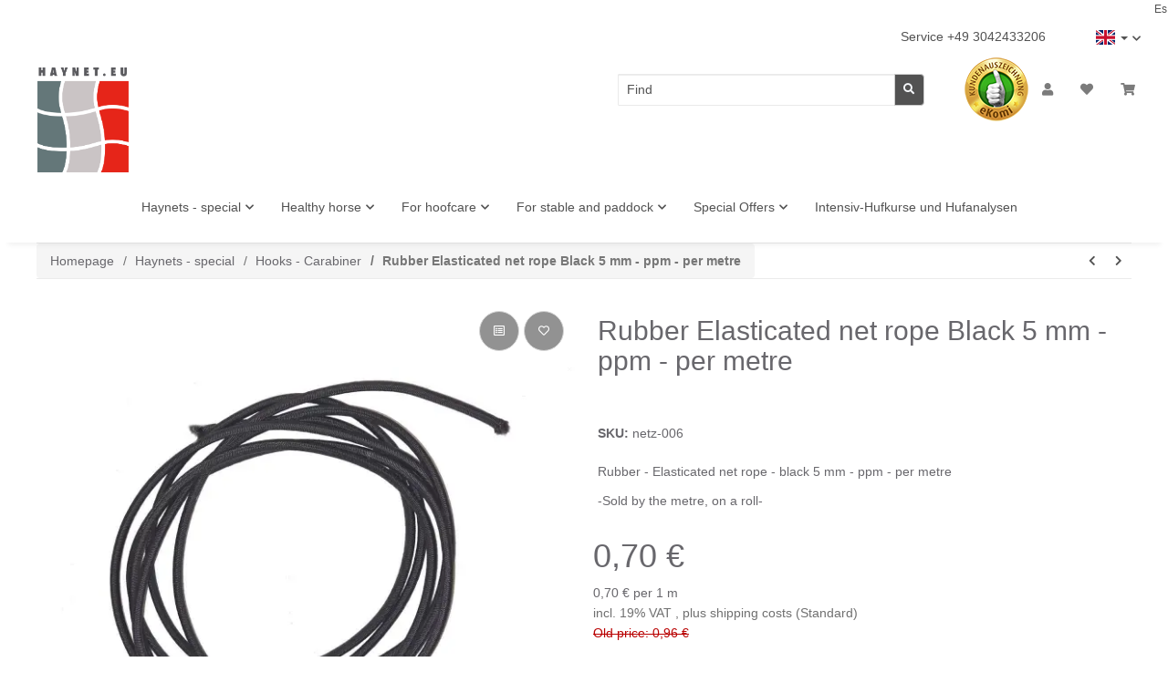

--- FILE ---
content_type: text/html; charset=utf-8
request_url: https://www.heunetz.de/Rubber-Elasticated-net-rope-Black-5-mm-ppm-per-metre
body_size: 89626
content:
<!DOCTYPE html>
<html lang="en" itemscope itemtype="https://schema.org/ItemPage">
    
    <head>
<!-- NETZdinge.de Plugin Google Codes v5.5.7:  Google Tag Manager - Allgemein - boc -->



        
            <meta http-equiv="content-type" content="text/html; charset=utf-8">
            <meta name="description" itemprop="description" content="Elasticated rope, 5 mm , in ppm quallity (per metre), Attachments/Accessories">
                            <meta name="keywords" itemprop="keywords" content="Elasticated rope, 5 mm , in ppm quallity (per metre), Attachments/Accessories">
                        <meta name="viewport" content="width=device-width, initial-scale=1.0">
            <meta http-equiv="X-UA-Compatible" content="IE=edge">
                        <meta name="robots" content="index, follow">

            <meta itemprop="url" content="https://www.heunetz.de/Rubber-Elasticated-net-rope-Black-5-mm-ppm-per-metre">
            
                <meta name="theme-color" content="#1C1D2C">
            
            <meta property="og:type" content="website">
            <meta property="og:site_name" content="Rubber - Elasticated net rope - black 5 mm - ppm - per metre, 0,70 €">
            <meta property="og:title" content="Rubber - Elasticated net rope - black 5 mm - ppm - per metre, 0,70 €">
            <meta property="og:description" content="Elasticated rope, 5 mm , in ppm quallity (per metre), Attachments/Accessories">
            <meta property="og:url" content="https://www.heunetz.de/Rubber-Elasticated-net-rope-Black-5-mm-ppm-per-metre">

                            <meta itemprop="image" content="https://www.heunetz.de/media/image/product/2179/lg/cg-heunetze-gummi-netzseil-elastisch-schwarz-5mm-ppm-rollenware.jpg">
                <meta property="og:image" content="https://www.heunetz.de/media/image/product/2179/lg/cg-heunetze-gummi-netzseil-elastisch-schwarz-5mm-ppm-rollenware.jpg">
                    

        <title itemprop="name">Rubber - Elasticated net rope - black 5 mm - ppm - per metre, 0,70 €</title>

                    <link rel="canonical" href="https://www.heunetz.de/Rubber-Elasticated-net-rope-Black-5-mm-ppm-per-metre">
        
        

        
            <link type="image/x-icon" href="https://www.heunetz.de/templates/NOVAChild/themes/base/images/favicon.ico" rel="icon">
        

        
                                                    <style id="criticalCSS">
                
                    :root{--blue: #007bff;--indigo: #6610f2;--purple: #6f42c1;--pink: #e83e8c;--red: #dc3545;--orange: #fd7e14;--yellow: #ffc107;--green: #28a745;--teal: #20c997;--cyan: #17a2b8;--white: #ffffff;--gray: #707070;--gray-dark: #343a40;--primary: #F8BF00;--secondary: #525252;--success: #1C871E;--info: #525252;--warning: #f39932;--danger: #b90000;--light: #f5f7fa;--dark: #525252;--gray: #707070;--gray-light: #f5f7fa;--gray-medium: #ebebeb;--gray-dark: #9b9b9b;--gray-darker: #525252;--breakpoint-xs: 0;--breakpoint-sm: 576px;--breakpoint-md: 768px;--breakpoint-lg: 992px;--breakpoint-xl: 1300px;--font-family-sans-serif: "Open Sans", sans-serif;--font-family-monospace: SFMono-Regular, Menlo, Monaco, Consolas, "Liberation Mono", "Courier New", monospace}*,*::before,*::after{box-sizing:border-box}html{font-family:sans-serif;line-height:1.15;-webkit-text-size-adjust:100%;-webkit-tap-highlight-color:rgba(0,0,0,0)}article,aside,figcaption,figure,footer,header,hgroup,main,nav,section{display:block}body{margin:0;font-family:"Open Sans",sans-serif;font-size:0.875rem;font-weight:400;line-height:1.5;color:#525252;text-align:left;background-color:#f5f7fa}[tabindex="-1"]:focus:not(:focus-visible){outline:0 !important}hr{box-sizing:content-box;height:0;overflow:visible}h1,h2,h3,h4,h5,h6{margin-top:0;margin-bottom:1rem}p{margin-top:0;margin-bottom:1rem}abbr[title],abbr[data-original-title]{text-decoration:underline;text-decoration:underline dotted;cursor:help;border-bottom:0;text-decoration-skip-ink:none}address{margin-bottom:1rem;font-style:normal;line-height:inherit}ol,ul,dl{margin-top:0;margin-bottom:1rem}ol ol,ul ul,ol ul,ul ol{margin-bottom:0}dt{font-weight:700}dd{margin-bottom:.5rem;margin-left:0}blockquote{margin:0 0 1rem}b,strong{font-weight:bolder}small{font-size:80%}sub,sup{position:relative;font-size:75%;line-height:0;vertical-align:baseline}sub{bottom:-0.25em}sup{top:-0.5em}a{color:#525252;text-decoration:underline;background-color:transparent}a:hover{color:#f8bf00;text-decoration:none}a:not([href]):not([class]){color:inherit;text-decoration:none}a:not([href]):not([class]):hover{color:inherit;text-decoration:none}pre,code,kbd,samp{font-family:SFMono-Regular,Menlo,Monaco,Consolas,"Liberation Mono","Courier New",monospace;font-size:1em}pre{margin-top:0;margin-bottom:1rem;overflow:auto;-ms-overflow-style:scrollbar}figure{margin:0 0 1rem}img{vertical-align:middle;border-style:none}svg{overflow:hidden;vertical-align:middle}table{border-collapse:collapse}caption{padding-top:.75rem;padding-bottom:.75rem;color:#707070;text-align:left;caption-side:bottom}th{text-align:inherit;text-align:-webkit-match-parent}label{display:inline-block;margin-bottom:.5rem}button{border-radius:0}button:focus{outline:1px dotted;outline:5px auto -webkit-focus-ring-color}input,button,select,optgroup,textarea{margin:0;font-family:inherit;font-size:inherit;line-height:inherit}button,input{overflow:visible}button,select{text-transform:none}[role=button]{cursor:pointer}select{word-wrap:normal}button,[type=button],[type=reset],[type=submit]{-webkit-appearance:button}button:not(:disabled),[type=button]:not(:disabled),[type=reset]:not(:disabled),[type=submit]:not(:disabled){cursor:pointer}button::-moz-focus-inner,[type=button]::-moz-focus-inner,[type=reset]::-moz-focus-inner,[type=submit]::-moz-focus-inner{padding:0;border-style:none}input[type=radio],input[type=checkbox]{box-sizing:border-box;padding:0}textarea{overflow:auto;resize:vertical}fieldset{min-width:0;padding:0;margin:0;border:0}legend{display:block;width:100%;max-width:100%;padding:0;margin-bottom:.5rem;font-size:1.5rem;line-height:inherit;color:inherit;white-space:normal}progress{vertical-align:baseline}[type=number]::-webkit-inner-spin-button,[type=number]::-webkit-outer-spin-button{height:auto}[type=search]{outline-offset:-2px;-webkit-appearance:none}[type=search]::-webkit-search-decoration{-webkit-appearance:none}::-webkit-file-upload-button{font:inherit;-webkit-appearance:button}output{display:inline-block}summary{display:list-item;cursor:pointer}template{display:none}[hidden]{display:none !important}.img-fluid{max-width:100%;height:auto}.img-thumbnail{padding:.25rem;background-color:#f5f7fa;border:1px solid #dee2e6;border-radius:.125rem;box-shadow:0 1px 2px rgba(0,0,0,.075);max-width:100%;height:auto}.figure{display:inline-block}.figure-img{margin-bottom:.5rem;line-height:1}.figure-caption{font-size:90%;color:#707070}code{font-size:87.5%;color:#e83e8c;word-wrap:break-word}a>code{color:inherit}kbd{padding:.2rem .4rem;font-size:87.5%;color:#fff;background-color:#212529;border-radius:.125rem;box-shadow:inset 0 -0.1rem 0 rgba(0,0,0,.25)}kbd kbd{padding:0;font-size:100%;font-weight:700;box-shadow:none}pre{display:block;font-size:87.5%;color:#212529}pre code{font-size:inherit;color:inherit;word-break:normal}.pre-scrollable{max-height:340px;overflow-y:scroll}.container,.container-fluid,.container-xl,.container-lg,.container-md,.container-sm{width:100%;padding-right:1rem;padding-left:1rem;margin-right:auto;margin-left:auto}@media(min-width: 576px){.container-sm,.container{max-width:97vw}}@media(min-width: 768px){.container-md,.container-sm,.container{max-width:720px}}@media(min-width: 992px){.container-lg,.container-md,.container-sm,.container{max-width:960px}}@media(min-width: 1300px){.container-xl,.container-lg,.container-md,.container-sm,.container{max-width:1250px}}.row{display:flex;flex-wrap:wrap;margin-right:-1rem;margin-left:-1rem}.no-gutters{margin-right:0;margin-left:0}.no-gutters>.col,.no-gutters>[class*=col-]{padding-right:0;padding-left:0}.col-xl,.col-xl-auto,.col-xl-12,.col-xl-11,.col-xl-10,.col-xl-9,.col-xl-8,.col-xl-7,.col-xl-6,.col-xl-5,.col-xl-4,.col-xl-3,.col-xl-2,.col-xl-1,.col-lg,.col-lg-auto,.col-lg-12,.col-lg-11,.col-lg-10,.col-lg-9,.col-lg-8,.col-lg-7,.col-lg-6,.col-lg-5,.col-lg-4,.col-lg-3,.col-lg-2,.col-lg-1,.col-md,.col-md-auto,.col-md-12,.col-md-11,.col-md-10,.col-md-9,.col-md-8,.col-md-7,.col-md-6,.col-md-5,.col-md-4,.col-md-3,.col-md-2,.col-md-1,.col-sm,.col-sm-auto,.col-sm-12,.col-sm-11,.col-sm-10,.col-sm-9,.col-sm-8,.col-sm-7,.col-sm-6,.col-sm-5,.col-sm-4,.col-sm-3,.col-sm-2,.col-sm-1,.col,.col-auto,.col-12,.col-11,.col-10,.col-9,.col-8,.col-7,.col-6,.col-5,.col-4,.col-3,.col-2,.col-1{position:relative;width:100%;padding-right:1rem;padding-left:1rem}.col{flex-basis:0;flex-grow:1;max-width:100%}.row-cols-1>*{flex:0 0 100%;max-width:100%}.row-cols-2>*{flex:0 0 50%;max-width:50%}.row-cols-3>*{flex:0 0 33.3333333333%;max-width:33.3333333333%}.row-cols-4>*{flex:0 0 25%;max-width:25%}.row-cols-5>*{flex:0 0 20%;max-width:20%}.row-cols-6>*{flex:0 0 16.6666666667%;max-width:16.6666666667%}.col-auto{flex:0 0 auto;width:auto;max-width:100%}.col-1{flex:0 0 8.3333333333%;max-width:8.3333333333%}.col-2{flex:0 0 16.6666666667%;max-width:16.6666666667%}.col-3{flex:0 0 25%;max-width:25%}.col-4{flex:0 0 33.3333333333%;max-width:33.3333333333%}.col-5{flex:0 0 41.6666666667%;max-width:41.6666666667%}.col-6{flex:0 0 50%;max-width:50%}.col-7{flex:0 0 58.3333333333%;max-width:58.3333333333%}.col-8{flex:0 0 66.6666666667%;max-width:66.6666666667%}.col-9{flex:0 0 75%;max-width:75%}.col-10{flex:0 0 83.3333333333%;max-width:83.3333333333%}.col-11{flex:0 0 91.6666666667%;max-width:91.6666666667%}.col-12{flex:0 0 100%;max-width:100%}.order-first{order:-1}.order-last{order:13}.order-0{order:0}.order-1{order:1}.order-2{order:2}.order-3{order:3}.order-4{order:4}.order-5{order:5}.order-6{order:6}.order-7{order:7}.order-8{order:8}.order-9{order:9}.order-10{order:10}.order-11{order:11}.order-12{order:12}.offset-1{margin-left:8.3333333333%}.offset-2{margin-left:16.6666666667%}.offset-3{margin-left:25%}.offset-4{margin-left:33.3333333333%}.offset-5{margin-left:41.6666666667%}.offset-6{margin-left:50%}.offset-7{margin-left:58.3333333333%}.offset-8{margin-left:66.6666666667%}.offset-9{margin-left:75%}.offset-10{margin-left:83.3333333333%}.offset-11{margin-left:91.6666666667%}@media(min-width: 576px){.col-sm{flex-basis:0;flex-grow:1;max-width:100%}.row-cols-sm-1>*{flex:0 0 100%;max-width:100%}.row-cols-sm-2>*{flex:0 0 50%;max-width:50%}.row-cols-sm-3>*{flex:0 0 33.3333333333%;max-width:33.3333333333%}.row-cols-sm-4>*{flex:0 0 25%;max-width:25%}.row-cols-sm-5>*{flex:0 0 20%;max-width:20%}.row-cols-sm-6>*{flex:0 0 16.6666666667%;max-width:16.6666666667%}.col-sm-auto{flex:0 0 auto;width:auto;max-width:100%}.col-sm-1{flex:0 0 8.3333333333%;max-width:8.3333333333%}.col-sm-2{flex:0 0 16.6666666667%;max-width:16.6666666667%}.col-sm-3{flex:0 0 25%;max-width:25%}.col-sm-4{flex:0 0 33.3333333333%;max-width:33.3333333333%}.col-sm-5{flex:0 0 41.6666666667%;max-width:41.6666666667%}.col-sm-6{flex:0 0 50%;max-width:50%}.col-sm-7{flex:0 0 58.3333333333%;max-width:58.3333333333%}.col-sm-8{flex:0 0 66.6666666667%;max-width:66.6666666667%}.col-sm-9{flex:0 0 75%;max-width:75%}.col-sm-10{flex:0 0 83.3333333333%;max-width:83.3333333333%}.col-sm-11{flex:0 0 91.6666666667%;max-width:91.6666666667%}.col-sm-12{flex:0 0 100%;max-width:100%}.order-sm-first{order:-1}.order-sm-last{order:13}.order-sm-0{order:0}.order-sm-1{order:1}.order-sm-2{order:2}.order-sm-3{order:3}.order-sm-4{order:4}.order-sm-5{order:5}.order-sm-6{order:6}.order-sm-7{order:7}.order-sm-8{order:8}.order-sm-9{order:9}.order-sm-10{order:10}.order-sm-11{order:11}.order-sm-12{order:12}.offset-sm-0{margin-left:0}.offset-sm-1{margin-left:8.3333333333%}.offset-sm-2{margin-left:16.6666666667%}.offset-sm-3{margin-left:25%}.offset-sm-4{margin-left:33.3333333333%}.offset-sm-5{margin-left:41.6666666667%}.offset-sm-6{margin-left:50%}.offset-sm-7{margin-left:58.3333333333%}.offset-sm-8{margin-left:66.6666666667%}.offset-sm-9{margin-left:75%}.offset-sm-10{margin-left:83.3333333333%}.offset-sm-11{margin-left:91.6666666667%}}@media(min-width: 768px){.col-md{flex-basis:0;flex-grow:1;max-width:100%}.row-cols-md-1>*{flex:0 0 100%;max-width:100%}.row-cols-md-2>*{flex:0 0 50%;max-width:50%}.row-cols-md-3>*{flex:0 0 33.3333333333%;max-width:33.3333333333%}.row-cols-md-4>*{flex:0 0 25%;max-width:25%}.row-cols-md-5>*{flex:0 0 20%;max-width:20%}.row-cols-md-6>*{flex:0 0 16.6666666667%;max-width:16.6666666667%}.col-md-auto{flex:0 0 auto;width:auto;max-width:100%}.col-md-1{flex:0 0 8.3333333333%;max-width:8.3333333333%}.col-md-2{flex:0 0 16.6666666667%;max-width:16.6666666667%}.col-md-3{flex:0 0 25%;max-width:25%}.col-md-4{flex:0 0 33.3333333333%;max-width:33.3333333333%}.col-md-5{flex:0 0 41.6666666667%;max-width:41.6666666667%}.col-md-6{flex:0 0 50%;max-width:50%}.col-md-7{flex:0 0 58.3333333333%;max-width:58.3333333333%}.col-md-8{flex:0 0 66.6666666667%;max-width:66.6666666667%}.col-md-9{flex:0 0 75%;max-width:75%}.col-md-10{flex:0 0 83.3333333333%;max-width:83.3333333333%}.col-md-11{flex:0 0 91.6666666667%;max-width:91.6666666667%}.col-md-12{flex:0 0 100%;max-width:100%}.order-md-first{order:-1}.order-md-last{order:13}.order-md-0{order:0}.order-md-1{order:1}.order-md-2{order:2}.order-md-3{order:3}.order-md-4{order:4}.order-md-5{order:5}.order-md-6{order:6}.order-md-7{order:7}.order-md-8{order:8}.order-md-9{order:9}.order-md-10{order:10}.order-md-11{order:11}.order-md-12{order:12}.offset-md-0{margin-left:0}.offset-md-1{margin-left:8.3333333333%}.offset-md-2{margin-left:16.6666666667%}.offset-md-3{margin-left:25%}.offset-md-4{margin-left:33.3333333333%}.offset-md-5{margin-left:41.6666666667%}.offset-md-6{margin-left:50%}.offset-md-7{margin-left:58.3333333333%}.offset-md-8{margin-left:66.6666666667%}.offset-md-9{margin-left:75%}.offset-md-10{margin-left:83.3333333333%}.offset-md-11{margin-left:91.6666666667%}}@media(min-width: 992px){.col-lg{flex-basis:0;flex-grow:1;max-width:100%}.row-cols-lg-1>*{flex:0 0 100%;max-width:100%}.row-cols-lg-2>*{flex:0 0 50%;max-width:50%}.row-cols-lg-3>*{flex:0 0 33.3333333333%;max-width:33.3333333333%}.row-cols-lg-4>*{flex:0 0 25%;max-width:25%}.row-cols-lg-5>*{flex:0 0 20%;max-width:20%}.row-cols-lg-6>*{flex:0 0 16.6666666667%;max-width:16.6666666667%}.col-lg-auto{flex:0 0 auto;width:auto;max-width:100%}.col-lg-1{flex:0 0 8.3333333333%;max-width:8.3333333333%}.col-lg-2{flex:0 0 16.6666666667%;max-width:16.6666666667%}.col-lg-3{flex:0 0 25%;max-width:25%}.col-lg-4{flex:0 0 33.3333333333%;max-width:33.3333333333%}.col-lg-5{flex:0 0 41.6666666667%;max-width:41.6666666667%}.col-lg-6{flex:0 0 50%;max-width:50%}.col-lg-7{flex:0 0 58.3333333333%;max-width:58.3333333333%}.col-lg-8{flex:0 0 66.6666666667%;max-width:66.6666666667%}.col-lg-9{flex:0 0 75%;max-width:75%}.col-lg-10{flex:0 0 83.3333333333%;max-width:83.3333333333%}.col-lg-11{flex:0 0 91.6666666667%;max-width:91.6666666667%}.col-lg-12{flex:0 0 100%;max-width:100%}.order-lg-first{order:-1}.order-lg-last{order:13}.order-lg-0{order:0}.order-lg-1{order:1}.order-lg-2{order:2}.order-lg-3{order:3}.order-lg-4{order:4}.order-lg-5{order:5}.order-lg-6{order:6}.order-lg-7{order:7}.order-lg-8{order:8}.order-lg-9{order:9}.order-lg-10{order:10}.order-lg-11{order:11}.order-lg-12{order:12}.offset-lg-0{margin-left:0}.offset-lg-1{margin-left:8.3333333333%}.offset-lg-2{margin-left:16.6666666667%}.offset-lg-3{margin-left:25%}.offset-lg-4{margin-left:33.3333333333%}.offset-lg-5{margin-left:41.6666666667%}.offset-lg-6{margin-left:50%}.offset-lg-7{margin-left:58.3333333333%}.offset-lg-8{margin-left:66.6666666667%}.offset-lg-9{margin-left:75%}.offset-lg-10{margin-left:83.3333333333%}.offset-lg-11{margin-left:91.6666666667%}}@media(min-width: 1300px){.col-xl{flex-basis:0;flex-grow:1;max-width:100%}.row-cols-xl-1>*{flex:0 0 100%;max-width:100%}.row-cols-xl-2>*{flex:0 0 50%;max-width:50%}.row-cols-xl-3>*{flex:0 0 33.3333333333%;max-width:33.3333333333%}.row-cols-xl-4>*{flex:0 0 25%;max-width:25%}.row-cols-xl-5>*{flex:0 0 20%;max-width:20%}.row-cols-xl-6>*{flex:0 0 16.6666666667%;max-width:16.6666666667%}.col-xl-auto{flex:0 0 auto;width:auto;max-width:100%}.col-xl-1{flex:0 0 8.3333333333%;max-width:8.3333333333%}.col-xl-2{flex:0 0 16.6666666667%;max-width:16.6666666667%}.col-xl-3{flex:0 0 25%;max-width:25%}.col-xl-4{flex:0 0 33.3333333333%;max-width:33.3333333333%}.col-xl-5{flex:0 0 41.6666666667%;max-width:41.6666666667%}.col-xl-6{flex:0 0 50%;max-width:50%}.col-xl-7{flex:0 0 58.3333333333%;max-width:58.3333333333%}.col-xl-8{flex:0 0 66.6666666667%;max-width:66.6666666667%}.col-xl-9{flex:0 0 75%;max-width:75%}.col-xl-10{flex:0 0 83.3333333333%;max-width:83.3333333333%}.col-xl-11{flex:0 0 91.6666666667%;max-width:91.6666666667%}.col-xl-12{flex:0 0 100%;max-width:100%}.order-xl-first{order:-1}.order-xl-last{order:13}.order-xl-0{order:0}.order-xl-1{order:1}.order-xl-2{order:2}.order-xl-3{order:3}.order-xl-4{order:4}.order-xl-5{order:5}.order-xl-6{order:6}.order-xl-7{order:7}.order-xl-8{order:8}.order-xl-9{order:9}.order-xl-10{order:10}.order-xl-11{order:11}.order-xl-12{order:12}.offset-xl-0{margin-left:0}.offset-xl-1{margin-left:8.3333333333%}.offset-xl-2{margin-left:16.6666666667%}.offset-xl-3{margin-left:25%}.offset-xl-4{margin-left:33.3333333333%}.offset-xl-5{margin-left:41.6666666667%}.offset-xl-6{margin-left:50%}.offset-xl-7{margin-left:58.3333333333%}.offset-xl-8{margin-left:66.6666666667%}.offset-xl-9{margin-left:75%}.offset-xl-10{margin-left:83.3333333333%}.offset-xl-11{margin-left:91.6666666667%}}.nav{display:flex;flex-wrap:wrap;padding-left:0;margin-bottom:0;list-style:none}.nav-link{display:block;padding:.5rem 1rem;text-decoration:none}.nav-link:hover,.nav-link:focus{text-decoration:none}.nav-link.disabled{color:#707070;pointer-events:none;cursor:default}.nav-tabs{border-bottom:1px solid #dee2e6}.nav-tabs .nav-item{margin-bottom:-1px}.nav-tabs .nav-link{border:1px solid transparent;border-top-left-radius:0;border-top-right-radius:0}.nav-tabs .nav-link:hover,.nav-tabs .nav-link:focus{border-color:transparent}.nav-tabs .nav-link.disabled{color:#707070;background-color:transparent;border-color:transparent}.nav-tabs .nav-link.active,.nav-tabs .nav-item.show .nav-link{color:#525252;background-color:transparent;border-color:#f8bf00}.nav-tabs .dropdown-menu{margin-top:-1px;border-top-left-radius:0;border-top-right-radius:0}.nav-pills .nav-link{border-radius:.125rem}.nav-pills .nav-link.active,.nav-pills .show>.nav-link{color:#fff;background-color:#f8bf00}.nav-fill>.nav-link,.nav-fill .nav-item{flex:1 1 auto;text-align:center}.nav-justified>.nav-link,.nav-justified .nav-item{flex-basis:0;flex-grow:1;text-align:center}.tab-content>.tab-pane{display:none}.tab-content>.active{display:block}.navbar{position:relative;display:flex;flex-wrap:wrap;align-items:center;justify-content:space-between;padding:.4rem 1rem}.navbar .container,.navbar .container-fluid,.navbar .container-sm,.navbar .container-md,.navbar .container-lg,.navbar .container-xl{display:flex;flex-wrap:wrap;align-items:center;justify-content:space-between}.navbar-brand{display:inline-block;padding-top:.40625rem;padding-bottom:.40625rem;margin-right:1rem;font-size:1rem;line-height:inherit;white-space:nowrap}.navbar-brand:hover,.navbar-brand:focus{text-decoration:none}.navbar-nav{display:flex;flex-direction:column;padding-left:0;margin-bottom:0;list-style:none}.navbar-nav .nav-link{padding-right:0;padding-left:0}.navbar-nav .dropdown-menu{position:static;float:none}.navbar-text{display:inline-block;padding-top:.5rem;padding-bottom:.5rem}.navbar-collapse{flex-basis:100%;flex-grow:1;align-items:center}.navbar-toggler{padding:.25rem .75rem;font-size:1rem;line-height:1;background-color:transparent;border:1px solid transparent;border-radius:.125rem}.navbar-toggler:hover,.navbar-toggler:focus{text-decoration:none}.navbar-toggler-icon{display:inline-block;width:1.5em;height:1.5em;vertical-align:middle;content:"";background:no-repeat center center;background-size:100% 100%}@media(max-width: 575.98px){.navbar-expand-sm>.container,.navbar-expand-sm>.container-fluid,.navbar-expand-sm>.container-sm,.navbar-expand-sm>.container-md,.navbar-expand-sm>.container-lg,.navbar-expand-sm>.container-xl{padding-right:0;padding-left:0}}@media(min-width: 576px){.navbar-expand-sm{flex-flow:row nowrap;justify-content:flex-start}.navbar-expand-sm .navbar-nav{flex-direction:row}.navbar-expand-sm .navbar-nav .dropdown-menu{position:absolute}.navbar-expand-sm .navbar-nav .nav-link{padding-right:1.5rem;padding-left:1.5rem}.navbar-expand-sm>.container,.navbar-expand-sm>.container-fluid,.navbar-expand-sm>.container-sm,.navbar-expand-sm>.container-md,.navbar-expand-sm>.container-lg,.navbar-expand-sm>.container-xl{flex-wrap:nowrap}.navbar-expand-sm .navbar-collapse{display:flex !important;flex-basis:auto}.navbar-expand-sm .navbar-toggler{display:none}}@media(max-width: 767.98px){.navbar-expand-md>.container,.navbar-expand-md>.container-fluid,.navbar-expand-md>.container-sm,.navbar-expand-md>.container-md,.navbar-expand-md>.container-lg,.navbar-expand-md>.container-xl{padding-right:0;padding-left:0}}@media(min-width: 768px){.navbar-expand-md{flex-flow:row nowrap;justify-content:flex-start}.navbar-expand-md .navbar-nav{flex-direction:row}.navbar-expand-md .navbar-nav .dropdown-menu{position:absolute}.navbar-expand-md .navbar-nav .nav-link{padding-right:1.5rem;padding-left:1.5rem}.navbar-expand-md>.container,.navbar-expand-md>.container-fluid,.navbar-expand-md>.container-sm,.navbar-expand-md>.container-md,.navbar-expand-md>.container-lg,.navbar-expand-md>.container-xl{flex-wrap:nowrap}.navbar-expand-md .navbar-collapse{display:flex !important;flex-basis:auto}.navbar-expand-md .navbar-toggler{display:none}}@media(max-width: 991.98px){.navbar-expand-lg>.container,.navbar-expand-lg>.container-fluid,.navbar-expand-lg>.container-sm,.navbar-expand-lg>.container-md,.navbar-expand-lg>.container-lg,.navbar-expand-lg>.container-xl{padding-right:0;padding-left:0}}@media(min-width: 992px){.navbar-expand-lg{flex-flow:row nowrap;justify-content:flex-start}.navbar-expand-lg .navbar-nav{flex-direction:row}.navbar-expand-lg .navbar-nav .dropdown-menu{position:absolute}.navbar-expand-lg .navbar-nav .nav-link{padding-right:1.5rem;padding-left:1.5rem}.navbar-expand-lg>.container,.navbar-expand-lg>.container-fluid,.navbar-expand-lg>.container-sm,.navbar-expand-lg>.container-md,.navbar-expand-lg>.container-lg,.navbar-expand-lg>.container-xl{flex-wrap:nowrap}.navbar-expand-lg .navbar-collapse{display:flex !important;flex-basis:auto}.navbar-expand-lg .navbar-toggler{display:none}}@media(max-width: 1299.98px){.navbar-expand-xl>.container,.navbar-expand-xl>.container-fluid,.navbar-expand-xl>.container-sm,.navbar-expand-xl>.container-md,.navbar-expand-xl>.container-lg,.navbar-expand-xl>.container-xl{padding-right:0;padding-left:0}}@media(min-width: 1300px){.navbar-expand-xl{flex-flow:row nowrap;justify-content:flex-start}.navbar-expand-xl .navbar-nav{flex-direction:row}.navbar-expand-xl .navbar-nav .dropdown-menu{position:absolute}.navbar-expand-xl .navbar-nav .nav-link{padding-right:1.5rem;padding-left:1.5rem}.navbar-expand-xl>.container,.navbar-expand-xl>.container-fluid,.navbar-expand-xl>.container-sm,.navbar-expand-xl>.container-md,.navbar-expand-xl>.container-lg,.navbar-expand-xl>.container-xl{flex-wrap:nowrap}.navbar-expand-xl .navbar-collapse{display:flex !important;flex-basis:auto}.navbar-expand-xl .navbar-toggler{display:none}}.navbar-expand{flex-flow:row nowrap;justify-content:flex-start}.navbar-expand>.container,.navbar-expand>.container-fluid,.navbar-expand>.container-sm,.navbar-expand>.container-md,.navbar-expand>.container-lg,.navbar-expand>.container-xl{padding-right:0;padding-left:0}.navbar-expand .navbar-nav{flex-direction:row}.navbar-expand .navbar-nav .dropdown-menu{position:absolute}.navbar-expand .navbar-nav .nav-link{padding-right:1.5rem;padding-left:1.5rem}.navbar-expand>.container,.navbar-expand>.container-fluid,.navbar-expand>.container-sm,.navbar-expand>.container-md,.navbar-expand>.container-lg,.navbar-expand>.container-xl{flex-wrap:nowrap}.navbar-expand .navbar-collapse{display:flex !important;flex-basis:auto}.navbar-expand .navbar-toggler{display:none}.navbar-light .navbar-brand{color:rgba(0,0,0,.9)}.navbar-light .navbar-brand:hover,.navbar-light .navbar-brand:focus{color:rgba(0,0,0,.9)}.navbar-light .navbar-nav .nav-link{color:#525252}.navbar-light .navbar-nav .nav-link:hover,.navbar-light .navbar-nav .nav-link:focus{color:#f8bf00}.navbar-light .navbar-nav .nav-link.disabled{color:rgba(0,0,0,.3)}.navbar-light .navbar-nav .show>.nav-link,.navbar-light .navbar-nav .active>.nav-link,.navbar-light .navbar-nav .nav-link.show,.navbar-light .navbar-nav .nav-link.active{color:rgba(0,0,0,.9)}.navbar-light .navbar-toggler{color:#525252;border-color:rgba(0,0,0,.1)}.navbar-light .navbar-toggler-icon{background-image:url("data:image/svg+xml,%3csvg xmlns='http://www.w3.org/2000/svg' width='30' height='30' viewBox='0 0 30 30'%3e%3cpath stroke='%23525252' stroke-linecap='round' stroke-miterlimit='10' stroke-width='2' d='M4 7h22M4 15h22M4 23h22'/%3e%3c/svg%3e")}.navbar-light .navbar-text{color:#525252}.navbar-light .navbar-text a{color:rgba(0,0,0,.9)}.navbar-light .navbar-text a:hover,.navbar-light .navbar-text a:focus{color:rgba(0,0,0,.9)}.navbar-dark .navbar-brand{color:#fff}.navbar-dark .navbar-brand:hover,.navbar-dark .navbar-brand:focus{color:#fff}.navbar-dark .navbar-nav .nav-link{color:rgba(255,255,255,.5)}.navbar-dark .navbar-nav .nav-link:hover,.navbar-dark .navbar-nav .nav-link:focus{color:rgba(255,255,255,.75)}.navbar-dark .navbar-nav .nav-link.disabled{color:rgba(255,255,255,.25)}.navbar-dark .navbar-nav .show>.nav-link,.navbar-dark .navbar-nav .active>.nav-link,.navbar-dark .navbar-nav .nav-link.show,.navbar-dark .navbar-nav .nav-link.active{color:#fff}.navbar-dark .navbar-toggler{color:rgba(255,255,255,.5);border-color:rgba(255,255,255,.1)}.navbar-dark .navbar-toggler-icon{background-image:url("data:image/svg+xml,%3csvg xmlns='http://www.w3.org/2000/svg' width='30' height='30' viewBox='0 0 30 30'%3e%3cpath stroke='rgba%28255, 255, 255, 0.5%29' stroke-linecap='round' stroke-miterlimit='10' stroke-width='2' d='M4 7h22M4 15h22M4 23h22'/%3e%3c/svg%3e")}.navbar-dark .navbar-text{color:rgba(255,255,255,.5)}.navbar-dark .navbar-text a{color:#fff}.navbar-dark .navbar-text a:hover,.navbar-dark .navbar-text a:focus{color:#fff}.fa,.fas,.far,.fal{display:inline-block}h1,h2,h3,h4,h5,h6,.h1,.h2,.h3,.productlist-filter-headline,.h4,.h5,.h6{margin-bottom:1rem;font-family:Montserrat,sans-serif;font-weight:400;line-height:1.2;color:#525252}h1,.h1{font-size:1.875rem}h2,.h2{font-size:1.5rem}h3,.h3,.productlist-filter-headline{font-size:1rem}h4,.h4{font-size:0.875rem}h5,.h5{font-size:0.875rem}h6,.h6{font-size:0.875rem}.label-slide .form-group:not(.exclude-from-label-slide):not(.checkbox) label{display:none}.modal{display:none}.carousel-thumbnails .slick-arrow{opacity:0}.consent-modal:not(.active){display:none}.consent-banner-icon{width:1em;height:1em}.mini>#consent-banner{display:none}html{overflow-y:scroll}.dropdown-menu{display:none}.dropdown-toggle::after{content:"";margin-left:.5rem;display:inline-block}.input-group{position:relative;display:flex;flex-wrap:wrap;align-items:stretch;width:100%}.input-group>.form-control{flex:1 1 auto;width:1%}#main-wrapper,#header-top-bar,header{background:#fff}.container-fluid-xl{max-width:103.125rem}.nav-dividers .nav-item{position:relative}.nav-dividers .nav-item:not(:last-child)::after{content:"";position:absolute;right:0;top:.5rem;height:calc(100% - 1rem);border-right:.0625rem solid currentColor}.nav-link{text-decoration:none}.nav-scrollbar{overflow:hidden;display:flex;align-items:center}.nav-scrollbar .nav,.nav-scrollbar .navbar-nav{flex-wrap:nowrap}.nav-scrollbar .nav-item{white-space:nowrap}.nav-scrollbar-inner{overflow-x:auto;padding-bottom:1.5rem;align-self:flex-start}#shop-nav{align-items:center;flex-shrink:0;margin-left:auto}@media(max-width: 767.98px){#shop-nav .nav-link{padding-left:.75rem;padding-right:.75rem}}.breadcrumb{display:flex;flex-wrap:wrap;padding:.5rem 0;margin-bottom:0;list-style:none;background-color:transparent;border-radius:0}.breadcrumb-item+.breadcrumb-item{padding-left:.5rem}.breadcrumb-item+.breadcrumb-item::before{display:inline-block;padding-right:.5rem;color:#707070;content:"/"}.breadcrumb-item.active{color:#525252;font-weight:700}.breadcrumb-item.first::before{display:none}.breadcrumb-wrapper{margin-bottom:2rem}@media(min-width: 992px){.breadcrumb-wrapper{border-style:solid;border-color:#ebebeb;border-width:1px 0}}.breadcrumb{font-size:0.8125rem}.breadcrumb a{text-decoration:none}.breadcrumb-back{padding-right:1rem;margin-right:1rem;border-right:1px solid #ebebeb}#header-top-bar{position:relative;background-color:#fff;z-index:1021;flex-direction:row-reverse}#header-top-bar,header{background-color:#fff;color:#525252}#header-top-bar a,header a{text-decoration:none;color:#525252}#header-top-bar a:hover:not(.dropdown-item):not(.btn),header a:hover:not(.dropdown-item):not(.btn){color:#f8bf00}header{box-shadow:0 1rem .5625rem -0.75rem rgba(0,0,0,.06);position:relative;z-index:1020}header .form-control,header .form-control:focus{background-color:#fff;color:#525252}header .navbar{padding:0;position:static}@media(min-width: 992px){header{padding-bottom:0}header .navbar-brand{margin-right:3rem}}header .navbar-brand{padding-top:.4rem;padding-bottom:.4rem}header .navbar-brand img{height:2rem;width:auto}header .navbar-toggler{color:#525252}header .nav-right .dropdown-menu{margin-top:-0.03125rem;box-shadow:inset 0 1rem .5625rem -0.75rem rgba(0,0,0,.06)}@media(min-width: 992px){header .navbar-brand{padding-top:.6rem;padding-bottom:.6rem}header .navbar-brand img{height:3.0625rem}header .navbar-collapse{height:4.3125rem}header .navbar-nav>.nav-item>.nav-link{position:relative;padding:1.5rem}header .navbar-nav>.nav-item>.nav-link::before{content:"";position:absolute;bottom:0;left:50%;transform:translateX(-50%);border-width:0 0 6px;border-color:#f8bf00;border-style:solid;transition:width .4s;width:0}header .navbar-nav>.nav-item.active>.nav-link::before,header .navbar-nav>.nav-item:hover>.nav-link::before,header .navbar-nav>.nav-item.hover>.nav-link::before{width:100%}header .navbar-nav>.nav-item .nav{flex-wrap:wrap}header .navbar-nav .nav .nav-link{padding:0}header .navbar-nav .nav .nav-link::after{display:none}header .navbar-nav .dropdown .nav-item{width:100%}header .nav-mobile-body{align-self:flex-start;width:100%}header .nav-scrollbar-inner{width:100%}header .nav-right .nav-link{padding-top:1.5rem;padding-bottom:1.5rem}}.btn{display:inline-block;font-weight:600;color:#525252;text-align:center;vertical-align:middle;user-select:none;background-color:transparent;border:1px solid transparent;padding:.625rem .9375rem;font-size:0.875rem;line-height:1.5;border-radius:.125rem}.btn.disabled,.btn:disabled{opacity:.65;box-shadow:none}.btn:not(:disabled):not(.disabled):active,.btn:not(:disabled):not(.disabled).active{box-shadow:none}.form-control{display:block;width:100%;height:calc(1.5em + 1.25rem + 2px);padding:.625rem .9375rem;font-size:0.875rem;font-weight:400;line-height:1.5;color:#525252;background-color:#fff;background-clip:padding-box;border:1px solid #707070;border-radius:.125rem;box-shadow:inset 0 1px 1px rgba(0,0,0,.075);transition:border-color .15s ease-in-out,box-shadow .15s ease-in-out}@media(prefers-reduced-motion: reduce){.form-control{transition:none}}.square{display:flex;position:relative}.square::before{content:"";display:inline-block;padding-bottom:100%}.flex-row-reverse{flex-direction:row-reverse !important}.flex-column{flex-direction:column !important}.justify-content-start{justify-content:flex-start !important}.collapse:not(.show){display:none}.d-none{display:none !important}.d-block{display:block !important}.d-flex{display:flex !important}.d-inline-block{display:inline-block !important}@media(min-width: 992px){.d-lg-none{display:none !important}.d-lg-block{display:block !important}.d-lg-flex{display:flex !important}}@media(min-width: 768px){.d-md-none{display:none !important}.d-md-block{display:block !important}.d-md-flex{display:flex !important}.d-md-inline-block{display:inline-block !important}}.form-group{margin-bottom:1rem}.btn-secondary{background-color:#525252;color:#f5f7fa}.btn-outline-secondary{color:#525252;border-color:#525252}.btn-group{display:inline-flex}.productlist-filter-headline{border-bottom:1px solid #ebebeb;padding-bottom:.5rem;margin-bottom:1rem}hr{margin-top:1rem;margin-bottom:1rem;border:0;border-top:1px solid rgba(0,0,0,.1)}.badge-circle-1{background-color:#fff}#content{padding-bottom:3rem}#content-wrapper{margin-top:0}#content-wrapper.has-fluid{padding-top:1rem}#content-wrapper:not(.has-fluid){padding-top:2rem}@media(min-width: 992px){#content-wrapper:not(.has-fluid){padding-top:4rem}}#search{margin-right:1rem;display:none}@media(min-width: 992px){#search{display:block}}#footer{background-color:#f5f7fa;color:#525252}.toggler-logo-wrapper{float:left}@media(min-width: 992px){.toggler-logo-wrapper .logo-wrapper{padding-left:1.5rem}}@media(max-width: 991.98px){.toggler-logo-wrapper{position:absolute}.toggler-logo-wrapper .logo-wrapper{float:left}.toggler-logo-wrapper .burger-menu-wrapper{float:left;padding-top:1rem}}.navbar .container{display:block}.lazyloading{color:transparent;width:auto;height:auto;max-width:40px;max-height:40px}.lazyload{opacity:0 !important}

                
    .main-search-wrapper {
        max-width: 330px;
    }
    .nav-logo-wrapper {
        margin-right: auto;
    }
    @media (min-width: 992px) {
            header .navbar-brand img {
            height: 115px;
        }
                .main-search-wrapper {
            margin-right: 50px;
        }
        }
                        .nav-scrollbar-inner::before, .nav-scrollbar-inner::after {
                content: '';
                margin: auto;
            }
            
            </style>
                                                            <link rel="preload" href="https://www.heunetz.de/templates/NOVAChild/themes/my-nova/my-nova.css?v=5.1.1" as="style" onload="this.onload=null;this.rel='stylesheet'">
                                    <link rel="preload" href="https://www.heunetz.de/templates/NOVAChild/themes/my-nova/custom.css?v=5.1.1" as="style" onload="this.onload=null;this.rel='stylesheet'">
                                                                            <link rel="preload" href="https://www.heunetz.de/plugins/jtl_paypal_commerce/frontend/css/style.css?v=5.1.1" as="style" onload="this.onload=null;this.rel='stylesheet'">
                                            <link rel="preload" href="https://www.heunetz.de/plugins/ws5_hinweisfenster/frontend/css/seitenbanner.css?v=5.1.1" as="style" onload="this.onload=null;this.rel='stylesheet'">
                                            <link rel="preload" href="https://www.heunetz.de/plugins/ara_language/frontend/css/plugin.css?v=5.1.1" as="style" onload="this.onload=null;this.rel='stylesheet'">
                                            <link rel="preload" href="https://www.heunetz.de/plugins/jtl_debug/frontend/css/jtl-debug.css?v=5.1.1" as="style" onload="this.onload=null;this.rel='stylesheet'">
                                            <link rel="preload" href="https://www.heunetz.de/plugins/jtl_header/frontend/css/jtl_header.css?v=5.1.1" as="style" onload="this.onload=null;this.rel='stylesheet'">
                                            <link rel="preload" href="https://www.heunetz.de/plugins/ws5_affiliateprogramm/frontend/css/affiliate.css?v=5.1.1" as="style" onload="this.onload=null;this.rel='stylesheet'">
                                    
                
            
                                    
			

                                        <link rel="alternate" type="application/rss+xml" title="Newsfeed heunetz.de" href="https://www.heunetz.de/rss.xml">
                                                                        <link rel="alternate" hreflang="de" href="https://www.heunetz.de/CG-HEUNETZE-Gummi-Netzseil-elastisch-Schwarz-5mm-ppm-Rollenware">
                                    <link rel="alternate" hreflang="en" href="https://www.heunetz.de/Rubber-Elasticated-net-rope-Black-5-mm-ppm-per-metre">
                                    <link rel="alternate" hreflang="fr" href="https://www.heunetz.de/Caoutchouc-Corde-elastique-Noir-5-mm-ppm-au-metre">
                                    

                

        
        
        

                                                                            
                            
                            
                            
                            
                            
                            
                            
                            
                            
                            
                            
                            
                            
                            
                            
                            
                            
                            
                            
                            
                            
                            
                            
                            
                            
                            
                            
                                
                    
        
        

        
                            
                
                
				
            			
			
            
			<link rel="preconnect" href="https://fonts.googleapis.com">
<link rel="preconnect" href="https://fonts.gstatic.com" crossorigin>
<link href="https://fonts.googleapis.com/css2?family=Assistant:wght@200&amp;display=swap" rel="stylesheet">
            
            
        
        
            
            
            
            
            
            
        
                        
		
		
	
		
    <!-- NETZdinge.de Plugin Google Codes v5.5.7: Google Analytics 4 - Opt Out Script - boc -->


<!-- NETZdinge.de Plugin Google Codes v5.5.7: Allgemeines Website Tag fuer alle Google Produkte - boc -->


<!-- NETZdinge.de Plugin Google Codes v5.5.7: Google Analytics 4 - Daten - boc -->

<!-- NETZdinge.de Plugin Google Codes v5.5.7: Google Analytics 4 - Daten - eoc -->
<link type="text/css" href="https://www.heunetz.de/plugins/s360_amazonpay_shop5/frontend/template/css/lpa.min.css?v=1.2.18" rel="stylesheet" media="print" onload="this.media='all'; this.onload = null;">
</head>
    

    
    
        <body class="                     wish-compare-animation-mobile                                                                is-nova" data-page="1">
<script type="text/javascript" data-cmp-ab="1" src="https://cdn.consentmanager.net/delivery/autoblocking/58952046afb7.js" data-cmp-host="delivery.consentmanager.net" data-cmp-cdn="cdn.consentmanager.net" data-cmp-codesrc="7"></script><script>
	window.dataLayer = window.dataLayer || [];
	function gtag() { dataLayer.push(arguments); }
	gtag('consent', 'default', { 
		'ad_storage': 'denied', 
		'ad_user_data': 'denied', 
		'ad_personalization': 'denied', 
		'analytics_storage': 'denied', 
		'personalization_storage': 'denied', 
		'functionality_storage': 'denied', 
		'security_storage': 'denied', 
		'wait_for_update': 500
	});
	gtag('set', 'ads_data_redaction', true);
	gtag('set', 'url_passthrough', false);
</script><script data-cmp-vendor="s905" type="text/plain" class="cmplazyload">(function(w,d,s,l,i){w[l]=w[l]||[];w[l].push({'gtm.start':
new Date().getTime(),event:'gtm.js'});var f=d.getElementsByTagName(s)[0],
j=d.createElement(s),dl=l!='dataLayer'?'&l='+l:'';j.async=true;j.src=
'//www.googletagmanager.com/gtm.js?id='+i+dl;f.parentNode.insertBefore(j,f);
})(window,document,'script','dataLayer','GTM-PTWSW4C');</script><script>
                /*! loadCSS rel=preload polyfill. [c]2017 Filament Group, Inc. MIT License */
                (function (w) {
                    "use strict";
                    if (!w.loadCSS) {
                        w.loadCSS = function (){};
                    }
                    var rp = loadCSS.relpreload = {};
                    rp.support                  = (function () {
                        var ret;
                        try {
                            ret = w.document.createElement("link").relList.supports("preload");
                        } catch (e) {
                            ret = false;
                        }
                        return function () {
                            return ret;
                        };
                    })();
                    rp.bindMediaToggle          = function (link) {
                        var finalMedia = link.media || "all";

                        function enableStylesheet() {
                            if (link.addEventListener) {
                                link.removeEventListener("load", enableStylesheet);
                            } else if (link.attachEvent) {
                                link.detachEvent("onload", enableStylesheet);
                            }
                            link.setAttribute("onload", null);
                            link.media = finalMedia;
                        }

                        if (link.addEventListener) {
                            link.addEventListener("load", enableStylesheet);
                        } else if (link.attachEvent) {
                            link.attachEvent("onload", enableStylesheet);
                        }
                        setTimeout(function () {
                            link.rel   = "stylesheet";
                            link.media = "only x";
                        });
                        setTimeout(enableStylesheet, 3000);
                    };

                    rp.poly = function () {
                        if (rp.support()) {
                            return;
                        }
                        var links = w.document.getElementsByTagName("link");
                        for (var i = 0; i < links.length; i++) {
                            var link = links[i];
                            if (link.rel === "preload" && link.getAttribute("as") === "style" && !link.getAttribute("data-loadcss")) {
                                link.setAttribute("data-loadcss", true);
                                rp.bindMediaToggle(link);
                            }
                        }
                    };

                    if (!rp.support()) {
                        rp.poly();

                        var run = w.setInterval(rp.poly, 500);
                        if (w.addEventListener) {
                            w.addEventListener("load", function () {
                                rp.poly();
                                w.clearInterval(run);
                            });
                        } else if (w.attachEvent) {
                            w.attachEvent("onload", function () {
                                rp.poly();
                                w.clearInterval(run);
                            });
                        }
                    }

                    if (typeof exports !== "undefined") {
                        exports.loadCSS = loadCSS;
                    }
                    else {
                        w.loadCSS = loadCSS;
                    }
                }(typeof global !== "undefined" ? global : this));
            </script><script>
            window.lazySizesConfig = window.lazySizesConfig || {};
            window.lazySizesConfig.expand  = 50;
        </script><script src="https://www.heunetz.de/templates/NOVA/js/jquery-3.5.1.min.js"></script><script>/*! lazysizes - v5.1.1 */
!function(a,b){var c=b(a,a.document);a.lazySizes=c,"object"==typeof module&&module.exports&&(module.exports=c)}("undefined"!=typeof window?window:{},function(a,b){"use strict";var c,d;if(function(){var b,c={lazyClass:"lazyload",loadedClass:"lazyloaded",loadingClass:"lazyloading",preloadClass:"lazypreload",errorClass:"lazyerror",autosizesClass:"lazyautosizes",srcAttr:"data-src",srcsetAttr:"data-srcset",sizesAttr:"data-sizes",minSize:40,customMedia:{},init:!0,expFactor:1.5,hFac:.8,loadMode:2,loadHidden:!0,ricTimeout:0,throttleDelay:125};d=a.lazySizesConfig||a.lazysizesConfig||{};for(b in c)b in d||(d[b]=c[b])}(),!b||!b.getElementsByClassName)return{init:function(){},cfg:d,noSupport:!0};var e=b.documentElement,f=a.Date,g=a.HTMLPictureElement,h="addEventListener",i="getAttribute",j=a[h],k=a.setTimeout,l=a.requestAnimationFrame||k,m=a.requestIdleCallback,n=/^picture$/i,o=["load","error","lazyincluded","_lazyloaded"],p={},q=Array.prototype.forEach,r=function(a,b){return p[b]||(p[b]=new RegExp("(\\s|^)"+b+"(\\s|$)")),p[b].test(a[i]("class")||"")&&p[b]},s=function(a,b){r(a,b)||a.setAttribute("class",(a[i]("class")||"").trim()+" "+b)},t=function(a,b){var c;(c=r(a,b))&&a.setAttribute("class",(a[i]("class")||"").replace(c," "))},u=function(a,b,c){var d=c?h:"removeEventListener";c&&u(a,b),o.forEach(function(c){a[d](c,b)})},v=function(a,d,e,f,g){var h=b.createEvent("Event");return e||(e={}),e.instance=c,h.initEvent(d,!f,!g),h.detail=e,a.dispatchEvent(h),h},w=function(b,c){var e;!g&&(e=a.picturefill||d.pf)?(c&&c.src&&!b[i]("srcset")&&b.setAttribute("srcset",c.src),e({reevaluate:!0,elements:[b]})):c&&c.src&&(b.src=c.src)},x=function(a,b){return(getComputedStyle(a,null)||{})[b]},y=function(a,b,c){for(c=c||a.offsetWidth;c<d.minSize&&b&&!a._lazysizesWidth;)c=b.offsetWidth,b=b.parentNode;return c},z=function(){var a,c,d=[],e=[],f=d,g=function(){var b=f;for(f=d.length?e:d,a=!0,c=!1;b.length;)b.shift()();a=!1},h=function(d,e){a&&!e?d.apply(this,arguments):(f.push(d),c||(c=!0,(b.hidden?k:l)(g)))};return h._lsFlush=g,h}(),A=function(a,b){return b?function(){z(a)}:function(){var b=this,c=arguments;z(function(){a.apply(b,c)})}},B=function(a){var b,c=0,e=d.throttleDelay,g=d.ricTimeout,h=function(){b=!1,c=f.now(),a()},i=m&&g>49?function(){m(h,{timeout:g}),g!==d.ricTimeout&&(g=d.ricTimeout)}:A(function(){k(h)},!0);return function(a){var d;(a=!0===a)&&(g=33),b||(b=!0,d=e-(f.now()-c),d<0&&(d=0),a||d<9?i():k(i,d))}},C=function(a){var b,c,d=99,e=function(){b=null,a()},g=function(){var a=f.now()-c;a<d?k(g,d-a):(m||e)(e)};return function(){c=f.now(),b||(b=k(g,d))}},D=function(){var g,l,m,o,p,y,D,F,G,H,I,J,K=/^img$/i,L=/^iframe$/i,M="onscroll"in a&&!/(gle|ing)bot/.test(navigator.userAgent),N=0,O=0,P=0,Q=-1,R=function(a){P--,(!a||P<0||!a.target)&&(P=0)},S=function(a){return null==J&&(J="hidden"==x(b.body,"visibility")),J||"hidden"!=x(a.parentNode,"visibility")&&"hidden"!=x(a,"visibility")},T=function(a,c){var d,f=a,g=S(a);for(F-=c,I+=c,G-=c,H+=c;g&&(f=f.offsetParent)&&f!=b.body&&f!=e;)(g=(x(f,"opacity")||1)>0)&&"visible"!=x(f,"overflow")&&(d=f.getBoundingClientRect(),g=H>d.left&&G<d.right&&I>d.top-1&&F<d.bottom+1);return g},U=function(){var a,f,h,j,k,m,n,p,q,r,s,t,u=c.elements;if((o=d.loadMode)&&P<8&&(a=u.length)){for(f=0,Q++;f<a;f++)if(u[f]&&!u[f]._lazyRace)if(!M||c.prematureUnveil&&c.prematureUnveil(u[f]))aa(u[f]);else if((p=u[f][i]("data-expand"))&&(m=1*p)||(m=O),r||(r=!d.expand||d.expand<1?e.clientHeight>500&&e.clientWidth>500?500:370:d.expand,c._defEx=r,s=r*d.expFactor,t=d.hFac,J=null,O<s&&P<1&&Q>2&&o>2&&!b.hidden?(O=s,Q=0):O=o>1&&Q>1&&P<6?r:N),q!==m&&(y=innerWidth+m*t,D=innerHeight+m,n=-1*m,q=m),h=u[f].getBoundingClientRect(),(I=h.bottom)>=n&&(F=h.top)<=D&&(H=h.right)>=n*t&&(G=h.left)<=y&&(I||H||G||F)&&(d.loadHidden||S(u[f]))&&(l&&P<3&&!p&&(o<3||Q<4)||T(u[f],m))){if(aa(u[f]),k=!0,P>9)break}else!k&&l&&!j&&P<4&&Q<4&&o>2&&(g[0]||d.preloadAfterLoad)&&(g[0]||!p&&(I||H||G||F||"auto"!=u[f][i](d.sizesAttr)))&&(j=g[0]||u[f]);j&&!k&&aa(j)}},V=B(U),W=function(a){var b=a.target;if(b._lazyCache)return void delete b._lazyCache;R(a),s(b,d.loadedClass),t(b,d.loadingClass),u(b,Y),v(b,"lazyloaded")},X=A(W),Y=function(a){X({target:a.target})},Z=function(a,b){try{a.contentWindow.location.replace(b)}catch(c){a.src=b}},$=function(a){var b,c=a[i](d.srcsetAttr);(b=d.customMedia[a[i]("data-media")||a[i]("media")])&&a.setAttribute("media",b),c&&a.setAttribute("srcset",c)},_=A(function(a,b,c,e,f){var g,h,j,l,o,p;(o=v(a,"lazybeforeunveil",b)).defaultPrevented||(e&&(c?s(a,d.autosizesClass):a.setAttribute("sizes",e)),h=a[i](d.srcsetAttr),g=a[i](d.srcAttr),f&&(j=a.parentNode,l=j&&n.test(j.nodeName||"")),p=b.firesLoad||"src"in a&&(h||g||l),o={target:a},s(a,d.loadingClass),p&&(clearTimeout(m),m=k(R,2500),u(a,Y,!0)),l&&q.call(j.getElementsByTagName("source"),$),h?a.setAttribute("srcset",h):g&&!l&&(L.test(a.nodeName)?Z(a,g):a.src=g),f&&(h||l)&&w(a,{src:g})),a._lazyRace&&delete a._lazyRace,t(a,d.lazyClass),z(function(){var b=a.complete&&a.naturalWidth>1;p&&!b||(b&&s(a,"ls-is-cached"),W(o),a._lazyCache=!0,k(function(){"_lazyCache"in a&&delete a._lazyCache},9)),"lazy"==a.loading&&P--},!0)}),aa=function(a){if(!a._lazyRace){var b,c=K.test(a.nodeName),e=c&&(a[i](d.sizesAttr)||a[i]("sizes")),f="auto"==e;(!f&&l||!c||!a[i]("src")&&!a.srcset||a.complete||r(a,d.errorClass)||!r(a,d.lazyClass))&&(b=v(a,"lazyunveilread").detail,f&&E.updateElem(a,!0,a.offsetWidth),a._lazyRace=!0,P++,_(a,b,f,e,c))}},ba=C(function(){d.loadMode=3,V()}),ca=function(){3==d.loadMode&&(d.loadMode=2),ba()},da=function(){if(!l){if(f.now()-p<999)return void k(da,999);l=!0,d.loadMode=3,V(),j("scroll",ca,!0)}};return{_:function(){p=f.now(),c.elements=b.getElementsByClassName(d.lazyClass),g=b.getElementsByClassName(d.lazyClass+" "+d.preloadClass),j("scroll",V,!0),j("resize",V,!0),a.MutationObserver?new MutationObserver(V).observe(e,{childList:!0,subtree:!0,attributes:!0}):(e[h]("DOMNodeInserted",V,!0),e[h]("DOMAttrModified",V,!0),setInterval(V,999)),j("hashchange",V,!0),["focus","mouseover","click","load","transitionend","animationend"].forEach(function(a){b[h](a,V,!0)}),/d$|^c/.test(b.readyState)?da():(j("load",da),b[h]("DOMContentLoaded",V),k(da,2e4)),c.elements.length?(U(),z._lsFlush()):V()},checkElems:V,unveil:aa,_aLSL:ca}}(),E=function(){var a,c=A(function(a,b,c,d){var e,f,g;if(a._lazysizesWidth=d,d+="px",a.setAttribute("sizes",d),n.test(b.nodeName||""))for(e=b.getElementsByTagName("source"),f=0,g=e.length;f<g;f++)e[f].setAttribute("sizes",d);c.detail.dataAttr||w(a,c.detail)}),e=function(a,b,d){var e,f=a.parentNode;f&&(d=y(a,f,d),e=v(a,"lazybeforesizes",{width:d,dataAttr:!!b}),e.defaultPrevented||(d=e.detail.width)&&d!==a._lazysizesWidth&&c(a,f,e,d))},f=function(){var b,c=a.length;if(c)for(b=0;b<c;b++)e(a[b])},g=C(f);return{_:function(){a=b.getElementsByClassName(d.autosizesClass),j("resize",g)},checkElems:g,updateElem:e}}(),F=function(){!F.i&&b.getElementsByClassName&&(F.i=!0,E._(),D._())};return k(function(){d.init&&F()}),c={cfg:d,autoSizer:E,loader:D,init:F,uP:w,aC:s,rC:t,hC:r,fire:v,gW:y,rAF:z}});</script><script defer src="[data-uri]"></script><script defer src="[data-uri]"></script><script defer src="[data-uri]"></script><script defer src="https://www.heunetz.de/templates/NOVA/js/popper.min.js?v=5.1.1"></script><script defer src="https://www.heunetz.de/templates/NOVA/js/bootstrap.bundle.min.js?v=5.1.1"></script><script defer src="https://www.heunetz.de/templates/NOVA/js/slick.min.js?v=5.1.1"></script><script defer src="[data-uri]"></script><script defer src="[data-uri]"></script><script defer src="https://www.heunetz.de/templates/NOVA/js/bootstrap-select.min.js?v=5.1.1"></script><script defer src="https://www.heunetz.de/templates/NOVA/js/jtl.evo.js?v=5.1.1"></script><script defer src="https://www.heunetz.de/templates/NOVA/js/typeahead.bundle.js?v=5.1.1"></script><script defer src="[data-uri]"></script><script defer src="[data-uri]"></script><script defer src="https://www.heunetz.de/templates/NOVA/js/global.js?v=5.1.1"></script><script defer src="[data-uri]"></script><script defer src="[data-uri]"></script><script defer src="[data-uri]"></script><script defer src="https://www.heunetz.de/templates/NOVA/js/jtl.article.js?v=5.1.1"></script><script defer src="[data-uri]"></script><script defer src="[data-uri]"></script><script defer src="[data-uri]"></script><script defer src="https://www.heunetz.de/templates/NOVA/js/nouislider.min.js?v=5.1.1"></script><script defer src="[data-uri]"></script><script defer src="[data-uri]"></script><script defer src="https://www.heunetz.de/plugins/jtl_debug/frontend/js/jtl-debug.js?v=5.1.1"></script><script defer src="[data-uri]"></script><script defer src="[data-uri]"></script><script defer src="[data-uri]"></script><script defer src="[data-uri]"></script><script type="module">/* global */

import './/templates/NOVA/js/app/globals.js'

/* snippets */

import './/templates/NOVA/js/app/snippets/form-counter.js'

/* plugins */

import './/templates/NOVA/js/app/plugins/navscrollbar.js'
import './/templates/NOVA/js/app/plugins/tabdrop.js'

/* view specifics */

import './/templates/NOVA/js/app/views/header.js'
import './/templates/NOVA/js/app/views/productdetails.js'
</script><script>window.MOLLIE_APPLEPAY_CHECK_URL = 'https://www.heunetz.de/plugins/ws5_mollie/applepay.php';</script><script data-cmp-vendor="s26" class="cmplazyload">
	var gaProperty = 'G-P452EJK0BD'
	var disableStr = 'ga-disable-' + gaProperty;
	function gaOptoutCheck() {
		if (window.localStorage) {
			if (window.localStorage.getItem('gaOptOut') === 'true') {
				$('#gaOptoutStatus').html('status: opt-out-cookie set (tracking inactive)');
				$('#gaOptoutLink').html('Click here to opt-in of Google Analytics');
				$('#gaOptoutLink').removeClass('optOut');
				$('#gaOptoutLink').addClass('optIn');
			}
		} else {
			if (document.cookie.indexOf(gaOptOut+'=true')>-1) {
				$('#gaOptoutStatus').html('status: opt-out-cookie set (tracking inactive)');
				$('#gaOptoutLink').html('Click here to opt-in of Google Analytics');
				$('#gaOptoutLink').removeClass('optOut');
				$('#gaOptoutLink').addClass('optIn');
			}
		}
	}
	function gaOptout() {
		if (window.localStorage) window.localStorage.setItem('gaOptOut', 'true');
		document.cookie = disableStr + '=true; expires=Thu, 31 Dec 2099 23:59:59 UTC; path=/';
		window[disableStr] = true;
		$('#gaOptoutStatus').html('status: opt-out-cookie set (tracking inactive)');
		$('#gaOptoutLink').html('Click here to opt-in of Google Analytics');
		$('#gaOptoutLink').addClass('optIn');
		$('#gaOptoutLink').removeClass('optOut');
		$('#gaOptOutModal').modal();
	}
	function gaOptin() {
		if (window.localStorage) window.localStorage.setItem('gaOptOut', 'false');
		document.cookie = disableStr + '=false; expires=Thu, 31 Dec 2099 23:59:59 UTC; path=/';
		window[disableStr] = false;
		$('#gaOptoutStatus').html('status: opt-out-cookie not set (tracking active)');
		$('#gaOptoutLink').html('Click here to opt-out of Google Analytics');
		$('#gaOptoutLink').addClass('optOut');
		$('#gaOptoutLink').removeClass('optIn');
		$('#gaOptInModal').modal();
	}
</script><script data-cmp-vendor="s26" class="cmplazyload">
	$(window).on('load', function() {
		gaOptoutCheck();
	});
	$(document).ready(function(){
		$('#gaOptoutLink').click(function(e) {
			e.preventDefault();
			if ($(this).hasClass('optOut')) {
				gaOptout();
			} else if ($(this).hasClass('optIn')) {
				gaOptin();
			} 
		});
		$('.gaOptoutLink.optIn').click(function(e) {
			e.preventDefault();
			gaOptin();
		});
	});
</script><script async data-cmp-vendor="s1" class="cmplazyload" data-cmp-src="https://www.googletagmanager.com/gtag/js?id=G-P452EJK0BD"></script><script data-cmp-vendor="s26" class="cmplazyload">
	if (typeof gtag === 'undefined'){
		window.dataLayer = window.dataLayer || [];
		function gtag() { dataLayer.push(arguments); }
	}
	gtag('js', new Date());
	gtag('config', 'G-P452EJK0BD', {'anonymize_ip': true, 'cookie_flags': 'SameSite=None;Secure'});
	gtag('config', 'AW-1070395612', {'anonymize_ip': true, 'allow_enhanced_conversions':true, 'cookie_flags': 'SameSite=None;Secure'});
	setTimeout("gtag('event','Verweildauer', {'seconds': '15'})",15000);
	setTimeout("gtag('event','Verweildauer', {'seconds': '30'})",30000);
	setTimeout("gtag('event','Verweildauer', {'seconds': '60'})",60000);
	setTimeout("gtag('event','Verweildauer', {'seconds': '120'})",120000);
	setTimeout("gtag('event','Verweildauer', {'seconds': '300'})",300000);
</script><script data-cmp-vendor="s26" class="cmplazyload">
setTimeout (function(f){
	if (typeof gtag === "function") { 
		gtag('event', 'view_item', {
			'src': 'GA4', 
			'currency': 'EUR',
			'items': [{
				'item_name': 'Rubber Elasticated net rope Black 5 mm - ppm - per metre',
				'item_id': 'netz-006',
				'price': 0.59,
				'item_brand': 'Rombull',
					'item_category': 'Haynets - special',
					'item_category2': 'Hooks - Carabiner',
				'item_list_id': 'category_37',
				'item_list_name': 'Hooks - Carabiner',
				'id': 'netz-006',
				'google_business_vertical': 'retail'
			}]
		});
	} else {
		console.log('kein gtag()');
	}
}, 500);
</script><!-- NETZdinge.de Plugin Google Codes v5.5.7:  Google Tag Manager - (noscript) - boc -->


    
	
                                
                
        
            
    <div id="header-top-bar" class="d-none topbar-wrapper full-width-mega is-fullwidth d-lg-flex">
        <style>

.ws5_hinweisfensterBanner {
    background-color: #ffffff;
    border-radius: 0px;
}

.ws5_hinweisfensterText {
    text-align: ;
    font-size: 12px;
}

.ws5_hinweiswrapper {
    background-color: #FFFFFF
}

#ws5_hinweisfensterText > *:last-child{
    
    margin-bottom:0 !important;
    padding-bottom:1rem;
}
#ws5_hinweisfensterText > *:first-child{
   
    padding-top:1rem;
}

</style>

<div id="ws5_hinweiswrapper" class="ws5_hinweiswrapper">
<div id="ws5_hinweisfensterBanner" class="ws5_hinweisfensterBanner">
    <div id="ws5_hinweisfensterText" class="ws5_hinweisfensterText">
        <marquee direction="left" behavior="scroll" scrollamount="7" scrolldelay="0"><p style="text-align:center">Es wurde kein Text für das Hinweisfenster eingetragen. Du kannst dies im Plugin-Texteditor nachholen.</p></marquee>
    </div>
</div>
</div>
<div class="container-fluid  d-lg-flex flex-row-reverse">
            
    <ul class="nav topbar-main nav-dividers
                    ">
    <ul class="cms-pages list-inline pull-right">Service   +49 3042433206</ul>
<ul class="hidden-xs">    <ul class="nav topbar-main nav-dividers ara-language">    <li class="language-dropdown dropdown  ">
<a href="#" class="ara-active dropdown-toggle btn btn-default btn-xs" data-toggle="dropdown" itemprop="inLanguage" itemscope itemtype="http://schema.org/Language" title="Please select a language."><span class="lang-eng"></span><img alt="English" src="https://www.heunetz.de/plugins/ara_language/frontend/assets/flaggen/E/ara-en.png" loading="lazy"><span class="caret"></span></a>
        <ul id="language-dropdown" class="dropdown-menu dropdown-menu-right ">
                             <li><a href="https://www.heunetz.de/CG-HEUNETZE-Gummi-Netzseil-elastisch-Schwarz-5mm-ppm-Rollenware" class="link_lang ger" rel="nofollow"> <img alt="German" src="https://www.heunetz.de/plugins/ara_language/frontend/assets/flaggen/E/ara-de.png" loading="lazy">German</a></li>                    <li><a href="https://www.heunetz.de/Caoutchouc-Corde-elastique-Noir-5-mm-ppm-au-metre" class="link_lang fre" rel="nofollow"> <img alt="French" src="https://www.heunetz.de/plugins/ara_language/frontend/assets/flaggen/E/ara-fr.png" loading="lazy">French</a></li>         </ul>
</li>
    </ul>
    <style>
        .nav-dividers .nav-item:first-child::after {
            content: "";
            position: absolute;
            right: 0;
            top: 0.5rem;
            height: calc(100% - 1rem);
            border-right: 0px solid currentColor;
        }
    </style>



</ul>
<!---->
</ul>

        </div>
    </div>

        <header class="d-print-none full-width-mega sticky-top fixed-navbar theme-my-nova" id="jtl-nav-wrapper">
                <div class="container-fluid hide-navbar ">
            <nav class="navbar row justify-content-center align-items-center-util navbar-expand-lg
                 navbar-expand-1">
                    
<div class="col col-auto nav-logo-wrapper">
                    <div class="toggler-logo-wrapper">
                        
                            <button id="burger-menu" class="burger-menu-wrapper navbar-toggler collapsed " type="button" data-toggle="collapse" data-target="#mainNavigation" aria-controls="mainNavigation" aria-expanded="false" aria-label="Toggle navigation">
                                <!--<span class="navbar-toggler-icon"></span>-->
								<i class="fa fa-bars"></i>
                            </button>
                        

                        
                            <div id="logo" class="logo-wrapper" itemprop="publisher" itemscope itemtype="http://schema.org/Organization">
                                <span itemprop="name" class="d-none"></span>
                                <meta itemprop="url" content="https://www.heunetz.de/Start">
                                <meta itemprop="logo" content="https://www.heunetz.de/bilder/intern/shoplogo/Logo-Heunetz.png">
                                <a href="https://www.heunetz.de/Start" title="heunetz.de" class="navbar-brand">
                                    																							
                <img src="/pub/media/logo/stores/9/Logo-Haynet.png" srcset="" class="img-aspect-ratio 
                                                                                    " id="shop-logo" alt="heunetz.de" width="180" height="50" loading="eager">
    
																					
										                                
</a>                            </div>
                        
                    </div>
                
</div>
                                    
<div class="col main-search-wrapper nav-right">
                        
                            
    
        <li class="nav-item" id="search">
            <div class="search-wrapper">
                <form class="" target="_self" action="https://www.heunetz.de/index.php" method="get">
    <input type="hidden" class="jtl_token" name="jtl_token" value="2a077016655404f9d774d5e5a2c5a7c08e4a152a453cd8517a19b5a52e213b59"><div class="hidden d-none">
	<div class="col  col-12">
		<div class="form-group " role="group">
			<div class="d-flex flex-column-reverse">
				<input type="text" class="form-control " placeholder="Additional contact mail (leave blank)*" name="sp_additional_mail" autocomplete="off">
				<label class="col-form-label pt-0">
					Additional contact mail (leave blank)*
				</label>
			</div>
		</div>
	</div>
</div>
<div class="hidden d-none">
	<div class="col  col-12">
		<div class="form-group " role="group">
			<div class="d-flex flex-column-reverse">
				<input type="checkbox" name="general_mailing_consent" value="1" placeholder="I totally agree to receive nothing*" autocomplete="off">
				<label class="col-form-label pt-0">
					I totally agree to receive nothing*
				</label>
			</div>
		</div>
	</div>
</div>
                        <div class="form-icon">
                        <div class="input-group " role="group">
                                    <input type="text" class="form-control ac_input" placeholder="Find" id="search-header" name="qs" autocomplete="off" aria-label="Find">

                            <div class="input-group-append ">
                                                
    
<button type="submit" class="btn  btn-secondary" name="search" aria-label="Find">
    <span class="fas fa-search"></span>
</button>
                            
    </div>
                            <span class="form-clear d-none"><i class="fas fa-times"></i></span>
                        
    </div>
                    </div>
                
</form>
            </div>
        </li>
    
    
                    <li class="nav-item dropdown search-wrapper-dropdown d-block d-lg-none">
    <a class="nav-link nav-link-custom
                " href="#" data-toggle="dropdown" aria-haspopup="true" aria-expanded="false" role="button" aria-label="Find item">
        <i id="mobile-search-dropdown" class="fas fa-search"></i>
    </a>
    <div class="dropdown-menu
         dropdown-menu-right    ">
                        <div class="dropdown-body">
                    
    <div class="search-wrapper w-100-util">
        <form class="main-search flex-grow-1 label-slide" target="_self" action="https://www.heunetz.de/" method="get">
    <input type="hidden" class="jtl_token" name="jtl_token" value="2a077016655404f9d774d5e5a2c5a7c08e4a152a453cd8517a19b5a52e213b59"><div class="hidden d-none">
	<div class="col  col-12">
		<div class="form-group " role="group">
			<div class="d-flex flex-column-reverse">
				<input type="text" class="form-control " placeholder="Additional contact mail (leave blank)*" name="sp_additional_mail" autocomplete="off">
				<label class="col-form-label pt-0">
					Additional contact mail (leave blank)*
				</label>
			</div>
		</div>
	</div>
</div>
<div class="hidden d-none">
	<div class="col  col-12">
		<div class="form-group " role="group">
			<div class="d-flex flex-column-reverse">
				<input type="checkbox" name="general_mailing_consent" value="1" placeholder="I totally agree to receive nothing*" autocomplete="off">
				<label class="col-form-label pt-0">
					I totally agree to receive nothing*
				</label>
			</div>
		</div>
	</div>
</div>
    
            <div class="input-group " role="group">
                        <input type="text" class="form-control ac_input" placeholder="Find" id="search-header-desktop" name="qs" autocomplete="off" aria-label="Find">

                <div class="input-group-append ">
                                    
    
<button type="submit" class="btn  btn-primary" name="search" aria-label="Find">
                            <span class="fas fa-search"></span>
                    
</button>
                
    </div>
                <span class="form-clear d-none"><i class="fas fa-times"></i></span>
            
    </div>
        
</form>
    </div>

                </div>
            
    </div>
</li>
            

                        
                    
</div>
                
                                    
<div class="col col-auto nav-icons-wrapper">
                        <ul id="shop-nav" class="nav nav-right order-lg-last nav-icons
                    ">
                                
                                
            <li class="nav-item dropdown language-dropdown d-flex d-lg-none"><ul class="nav topbar-main nav-dividers ara-language">    <li class="language-dropdown dropdown ara-language-dropdown d-xl-none d-lg-none">
        <a href="#" class="ara-active dropdown-toggle btn btn-default btn-xs" data-toggle="dropdown" itemprop="inLanguage" itemscope itemtype="http://schema.org/Language" title="Please select a language.">
                                                                            <span class="lang-eng"></span>
                    <img alt="English" src="https://www.heunetz.de/plugins/ara_language/frontend/assets/flaggen/E/ara-en.png" loading="lazy">
                                                                    <span class="caret"></span>
        </a>
        <ul id="language-dropdown" class="dropdown-menu dropdown-menu-right">
                                                <li>
                        <a href="https://www.heunetz.de/CG-HEUNETZE-Gummi-Netzseil-elastisch-Schwarz-5mm-ppm-Rollenware" class="link_lang ger" rel="nofollow">
                            <img alt="German" src="https://www.heunetz.de/plugins/ara_language/frontend/assets/flaggen/E/ara-de.png" loading="lazy">
                            German</a>
                    </li>
                                                                                            <li>
                        <a href="https://www.heunetz.de/Caoutchouc-Corde-elastique-Noir-5-mm-ppm-au-metre" class="link_lang fre" rel="nofollow">
                            <img alt="French" src="https://www.heunetz.de/plugins/ara_language/frontend/assets/flaggen/E/ara-fr.png" loading="lazy">
                            French</a>
                    </li>
                                    </ul>
    </li>
    </ul>
</li>
    
                            
                            
    


	
	<!-- eKomiSeal START -->
<div id="eKomiSeal_default"></div>
<!-- eKomiSeal END -->

<!-- eKomiLoader START, only needed once per page -->
<script type="text/javascript"> 
	(function(){
		eKomiIntegrationConfig = new Array(
			{certId:'ECRGJNSU9X6GTT5'}
		);
		if(typeof eKomiIntegrationConfig != "undefined"){for(var eKomiIntegrationLoop=0;eKomiIntegrationLoop<eKomiIntegrationConfig.length;eKomiIntegrationLoop++){
			var eKomiIntegrationContainer = document.createElement('script');
			eKomiIntegrationContainer.type = 'text/javascript'; eKomiIntegrationContainer.defer = true;
			eKomiIntegrationContainer.src = (document.location.protocol=='https:'?'https:':'http:') +"//connect.ekomi.de/integration_1758715965/" + eKomiIntegrationConfig[eKomiIntegrationLoop].certId + ".js";
			document.getElementsByTagName("head")[0].appendChild(eKomiIntegrationContainer);
		}}else{if('console' in window){ console.error('connectEkomiIntegration - Cannot read eKomiIntegrationConfig'); }}
	})();
</script>
<!-- eKomiLoader END, only needed once per page -->

	
	
	
    
        
    <li class="nav-item dropdown account-icon-dropdown" aria-expanded="false">
    <a class="nav-link nav-link-custom
                " href="#" data-toggle="dropdown" aria-haspopup="true" aria-expanded="false" role="button" aria-label="My Account">
        <span class="fas fa-user"></span>
    </a>
    <div class="dropdown-menu
         dropdown-menu-right    ">
                            
                <div class="dropdown-body lg-min-w-lg">
                    <form class="jtl-validate label-slide" target="_self" action="https://www.heunetz.de/Mein-Konto" method="post">
    <input type="hidden" class="jtl_token" name="jtl_token" value="2a077016655404f9d774d5e5a2c5a7c08e4a152a453cd8517a19b5a52e213b59"><div class="hidden d-none">
	<div class="col  col-12">
		<div class="form-group " role="group">
			<div class="d-flex flex-column-reverse">
				<input type="text" class="form-control " placeholder="Additional contact mail (leave blank)*" name="sp_additional_mail" autocomplete="off">
				<label class="col-form-label pt-0">
					Additional contact mail (leave blank)*
				</label>
			</div>
		</div>
	</div>
</div>
<div class="hidden d-none">
	<div class="col  col-12">
		<div class="form-group " role="group">
			<div class="d-flex flex-column-reverse">
				<input type="checkbox" name="general_mailing_consent" value="1" placeholder="I totally agree to receive nothing*" autocomplete="off">
				<label class="col-form-label pt-0">
					I totally agree to receive nothing*
				</label>
			</div>
		</div>
	</div>
</div>
                            
                            <fieldset id="quick-login">
                                
                                        <div id="6979356dc3fc7" aria-labelledby="form-group-label-6979356dc3fc7" class="form-group " role="group">
                    <div class="d-flex flex-column-reverse">
                                                                        <input type="email" class="form-control  form-control-sm" placeholder=" " id="email_quick" required name="email" autocomplete="email">

                                    
                <label id="form-group-label-6979356dc3fc7" for="email_quick" class="col-form-label pt-0">
                    Email address
                </label>
            </div>
            </div>
                                
                                
                                        <div id="6979356dc401f" aria-labelledby="form-group-label-6979356dc401f" class="form-group account-icon-dropdown-pass" role="group">
                    <div class="d-flex flex-column-reverse">
                                                                        <input type="password" class="form-control  form-control-sm" placeholder=" " id="password_quick" required name="passwort" autocomplete="current-password">

                                    
                <label id="form-group-label-6979356dc401f" for="password_quick" class="col-form-label pt-0">
                    Password
                </label>
            </div>
            </div>
                                
                                
                                                                    
                                
                                        <fieldset class="form-group " id="6979356dc4092">
                                <div>
                                                        <input type="hidden" class="form-control " value="1" name="login">

                                                                                    
    
<button type="submit" class="btn  btn-primary btn-sm btn-block" id="submit-btn">
    Log in
</button>
                                    
                            </div>
            </fieldset>
                                
                            <div class="lpa-button lpa-button-login lpa-button-context-login"><div class="lpa-button-wrapper"><div class="lpa-button-content row">
    <div class="lpa-button-content-cols col-12">
        <div id="lpa-button-login-6979356dd4ea0767777207" class="lpa-button-container lpa-button-login-container" style="min-height:60px;height:60px;" data-merchant-id="AQN8GWZZEEE4P" data-ledger-currency="EUR" data-language="en_GB" data-product-type="SignIn" data-placement="Product" data-color="Gold" data-sandbox="false" data-publickeyid="AGJHVKQ3RXXIPAKGL6LID2YH" data-payload='{"signInReturnUrl":"https://www.heunetz.de/amazonpay-return","signInScopes":["name","email"],"storeId":"amzn1.application-oa2-client.620b8f980d3540e99f4982ac63a0dfd5"}' data-signature="OvSgoyD8/8KMyjIcDXrXbczwwVhagb65G8wwLcSf0Q9FMoeWKr4REH2M1hMxCM2DmCSYkhjSFrqYguy5DJHwYl58vm/+QDVypqpSdUFX/SVcejMXrzn4zXvLjbAyo0EOdeKRK/c7Z7+COJVNt/rpjR8RKTmdKteUMYGWehR3+e+SawPYxmZSTt/RKkacpUdPDm3jIoXWr3SijDiDByYmnE/ATWu7myhfgRb5sWHHVsjajQVHX+v7r9Q/81zHnaOirZm3UMf+Yd/yWsLTh7/pdhriuLU29B7a8MpwOfQZg4KyeOxVJd69zbjb/lMWVa1eda8/Zagz417p4NA15Vivlg=="></div>
    </div>
</div></div></div>
</fieldset>
                        
                    
</form>
                    
                        <a href="https://www.heunetz.de/Passwort-vergessen" title="Forgot password" rel="nofollow">
                                Forgot password
                        
</a>                    
                </div>
                
                    <div class="dropdown-footer">
                        New to our online shop?
                        <a href="https://www.heunetz.de/Registrieren" title="Register now!" rel="nofollow">
                                Register now!
                        
</a>                    </div>
                
            
            
    </div>
</li>

    
                        
                
    <li id="shop-nav-compare" title="Comparison list" class="nav-item dropdown d-none">
        
            <a href="#" class="nav-link" aria-haspopup="true" aria-expanded="false" aria-label="Comparison list" data-toggle="dropdown">
                    <i class="fas fa-list">
                    <span id="comparelist-badge" class="fa-sup" title="">
                                            </span>
                </i>
            
</a>        
        
            <div id="comparelist-dropdown-container" class="dropdown-menu dropdown-menu-right lg-min-w-lg">
                <div id="comparelist-dropdown-content">
                    
                        
    
        <div class="comparelist-dropdown-table table-responsive max-h-sm lg-max-h">
                    </div>
    
    
        <div class="comparelist-dropdown-table-body dropdown-body">
                            
                    <a href="https://www.heunetz.de/Vergleichsliste" id="nav-comparelist-goto" class="comparelist-dropdown-table-body-button btn btn-block btn-primary btn-sm">
                            Compare items
                    
</a>                
                    </div>
    

                    
                </div>
            </div>
        
    </li>

            
                
            
                            <li id="shop-nav-wish" class="nav-item dropdown ">
            
                <a href="#" class="nav-link" aria-expanded="false" aria-label="Wish list" data-toggle="dropdown">
                        <i class="fas fa-heart">
                        <span id="badge-wl-count" class="fa-sup  d-none" title="0">
                            0
                        </span>
                    </i>
                
</a>            
            
                <div id="nav-wishlist-collapse" class="dropdown-menu dropdown-menu-right lg-min-w-lg">
                    <div id="wishlist-dropdown-container">
                        
                            
        
        <div class="wishlist-dropdown-footer dropdown-body">
            
                    
    
<a class="btn  btn-primary btn-sm btn-block" href="https://www.heunetz.de/Wunschliste?newWL=1">
                        Create wish list
                
</a>
            
        </div>
    

                        
                    </div>
                </div>
            
        </li>
    
        
        
        
    <li class="cart-icon-dropdown nav-item dropdown ">
        
            <a href="#" class="nav-link" aria-expanded="false" aria-label="Basket" data-toggle="dropdown">
                    
                    <i class="fas fa-shopping-cart cart-icon-dropdown-icon">
                                            </i>
                
                
                    <span class="cart-icon-dropdown-price">0,00 €</span>
                
            
</a>        
        
            
    <div class="cart-dropdown dropdown-menu dropdown-menu-right lg-min-w-lg">
                    
                <a target="_self" href="https://www.heunetz.de/Warenkorb" class="dropdown-item cart-dropdown-empty" rel="nofollow" title="There are no items in the basket.">
                    There are no items in the basket.
                
</a>
            
            </div>

        
    </li>

    

                        
</ul>
                    
</div>
                            
</nav>
        </div>
                    <div class="container-fluid ">
                <nav class="navbar justify-content-start align-items-lg-end navbar-expand-lg
                 navbar-expand-1">
                        <div id="mainNavigation" class="collapse navbar-collapse nav-scrollbar">
                        <div class="nav-mobile-header d-lg-none">
                            

<div class="row align-items-center-util">
                                
<div class="col nav-mobile-header-toggler">
                                
                                    <button class="navbar-toggler collapsed" type="button" data-toggle="collapse" data-target="#mainNavigation" aria-controls="mainNavigation" aria-expanded="false" aria-label="Toggle navigation">
                                        <span class="navbar-toggler-icon"></span>
                                    </button>
                                
                            
</div>
                            
<div class="col col-auto nav-mobile-header-name ml-auto-util">
                                <span class="nav-offcanvas-title">Menu</span>
                                
                                    <a href="#" class="nav-offcanvas-title d-none" data-menu-back="">
                                            <span class="fas fa-chevron-left icon-mr-2"></span>
                                        <span>Back</span>
                                    
</a>                                
                            
</div>
                            
</div>
                            <hr class="nav-mobile-header-hr">
                        </div>
                        <div class="nav-mobile-body">
                            <ul class="navbar-nav nav-scrollbar-inner">
                                    
                                
                                    
    <li class="nav-item nav-scrollbar-item dropdown dropdown-full d-none d-lg-inline-block  active">
<a href="https://www.heunetz.de/Haynets-special" title="Haynets - special" class="nav-link dropdown-toggle" target="_self">
    <span class="nav-mobile-heading">Haynets - special</span>
</a><div class="dropdown-menu"><div class="dropdown-body">
<div class="container subcategory-wrapper">
    

<div class="row lg-row-lg nav">
            
<div class="col nav-item-lg-m nav-item dropdown d-lg-none col-lg-4 col-xl-3">
<a href="https://www.heunetz.de/Haynets-special" rel="nofollow">
    <strong class="nav-mobile-heading">Show Haynets - special</strong>
</a>
</div>
        
<div class="col nav-item-lg-m nav-item  col-lg-4 col-xl-3">

    
            
    
        <a href="https://www.heunetz.de/CG-haynet-bags-sets" class="categories-recursive-link d-lg-block submenu-headline submenu-headline-toplevel 1 " aria-expanded="false">
                            <span class="text-truncate d-block">
                CG haynet bags sets            </span>
        
</a>    
    

</div>
        
<div class="col nav-item-lg-m nav-item  col-lg-4 col-xl-3">

    
            
    
        <a href="https://www.heunetz.de/CG-haynet-Individual-items/remaining-stock" class="categories-recursive-link d-lg-block submenu-headline submenu-headline-toplevel 1 " aria-expanded="false">
                            <span class="text-truncate d-block">
                CG haynet Individual items/remaining stock            </span>
        
</a>    
    

</div>
        
<div class="col nav-item-lg-m nav-item  col-lg-4 col-xl-3">

    
            
    
        <a href="https://www.heunetz.de/CG-haynet-for-big-bales" class="categories-recursive-link d-lg-block submenu-headline submenu-headline-toplevel 1 " aria-expanded="false">
                            <span class="text-truncate d-block">
                CG haynet for big bales            </span>
        
</a>    
    

</div>
        
<div class="col nav-item-lg-m nav-item  col-lg-4 col-xl-3">

    
            
    
        <a href="https://www.heunetz.de/CG-haynet-cover-for-feeders" class="categories-recursive-link d-lg-block submenu-headline submenu-headline-toplevel 1 " aria-expanded="false">
                            <span class="text-truncate d-block">
                CG haynet cover for feeders            </span>
        
</a>    
    

</div>
        
<div class="col nav-item-lg-m nav-item  col-lg-4 col-xl-3">

    
            
    
        <a href="https://www.heunetz.de/CG-PrimeFeeder" class="categories-recursive-link d-lg-block submenu-headline submenu-headline-toplevel 1 " aria-expanded="false">
                            <span class="text-truncate d-block">
                CG PrimeFeeder            </span>
        
</a>    
    

</div>
        
<div class="col nav-item-lg-m nav-item  col-lg-4 col-xl-3">

    
            
    
        <a href="https://www.heunetz.de/Hooks-Carabiner" class="categories-recursive-link d-lg-block submenu-headline submenu-headline-toplevel 1 " aria-expanded="false">
                            <span class="text-truncate d-block">
                Hooks - Carabiner            </span>
        
</a>    
    

</div>
        
<div class="col nav-item-lg-m nav-item  col-lg-4 col-xl-3">

    
            
    
        <a href="https://www.heunetz.de/CG-haynet-made-to-measure" class="categories-recursive-link d-lg-block submenu-headline submenu-headline-toplevel 1 " aria-expanded="false">
                            <span class="text-truncate d-block">
                CG haynet made to measure            </span>
        
</a>    
    

</div>

</div>

</div>
</div></div>
</li>
<li class="nav-item nav-scrollbar-item dropdown dropdown-full d-none d-lg-inline-block ">
<a href="https://www.heunetz.de/Healthy-horse" title="Healthy horse" class="nav-link dropdown-toggle" target="_self">
    <span class="nav-mobile-heading">Healthy horse</span>
</a><div class="dropdown-menu"><div class="dropdown-body">
<div class="container subcategory-wrapper">
    

<div class="row lg-row-lg nav">
            
<div class="col nav-item-lg-m nav-item dropdown d-lg-none col-lg-4 col-xl-3">
<a href="https://www.heunetz.de/Healthy-horse" rel="nofollow">
    <strong class="nav-mobile-heading">Show Healthy horse</strong>
</a>
</div>
        
<div class="col nav-item-lg-m nav-item  col-lg-4 col-xl-3">

    
            
    
        <a href="https://www.heunetz.de/EM-effective-microorganisms" class="categories-recursive-link d-lg-block submenu-headline submenu-headline-toplevel 1 " aria-expanded="false">
                            <span class="text-truncate d-block">
                EM - effective microorganisms            </span>
        
</a>    
    

</div>
        
<div class="col nav-item-lg-m nav-item  col-lg-4 col-xl-3">

    
            
    
        <a href="https://www.heunetz.de/?k=43&amp;lang=eng" class="categories-recursive-link d-lg-block submenu-headline submenu-headline-toplevel 1 " aria-expanded="false">
                            <span class="text-truncate d-block">
                Kräuter bei Wurmbefall -  Kräuter zur Stärkung der Abwehr            </span>
        
</a>    
    

</div>
        
<div class="col nav-item-lg-m nav-item  col-lg-4 col-xl-3">

    
            
    
        <a href="https://www.heunetz.de/Kraeuter-bei-Gelenksproblemen" class="categories-recursive-link d-lg-block submenu-headline submenu-headline-toplevel 1 " aria-expanded="false">
                            <span class="text-truncate d-block">
                Kräuter bei Gelenksproblemen            </span>
        
</a>    
    

</div>
        
<div class="col nav-item-lg-m nav-item  col-lg-4 col-xl-3">

    
            
    
        <a href="https://www.heunetz.de/Kraeuter-bei-Kotwasser" class="categories-recursive-link d-lg-block submenu-headline submenu-headline-toplevel 1 " aria-expanded="false">
                            <span class="text-truncate d-block">
                Kräuter bei Kotwasser            </span>
        
</a>    
    

</div>
        
<div class="col nav-item-lg-m nav-item  col-lg-4 col-xl-3">

    
            
    
        <a href="https://www.heunetz.de/Kraeuter-fuer-Atemwege-/-Bronchien" class="categories-recursive-link d-lg-block submenu-headline submenu-headline-toplevel 1 " aria-expanded="false">
                            <span class="text-truncate d-block">
                Kräuter für Atemwege / Bronchien            </span>
        
</a>    
    

</div>
        
<div class="col nav-item-lg-m nav-item  col-lg-4 col-xl-3">

    
            
    
        <a href="https://www.heunetz.de/Kraeuter-fuer-Fell-und-Haut" class="categories-recursive-link d-lg-block submenu-headline submenu-headline-toplevel 1 " aria-expanded="false">
                            <span class="text-truncate d-block">
                Kräuter für Fell und Haut            </span>
        
</a>    
    

</div>
        
<div class="col nav-item-lg-m nav-item  col-lg-4 col-xl-3">

    
            
    
        <a href="https://www.heunetz.de/Kraeuter-fuer-Herz-und-Kreislauf" class="categories-recursive-link d-lg-block submenu-headline submenu-headline-toplevel 1 " aria-expanded="false">
                            <span class="text-truncate d-block">
                Kräuter für Herz und Kreislauf            </span>
        
</a>    
    

</div>
        
<div class="col nav-item-lg-m nav-item  col-lg-4 col-xl-3">

    
            
    
        <a href="https://www.heunetz.de/Kraeuter-bei-Hufrehe-Laminitis" class="categories-recursive-link d-lg-block submenu-headline submenu-headline-toplevel 1 " aria-expanded="false">
                            <span class="text-truncate d-block">
                Kräuter bei Hufrehe - Laminitis            </span>
        
</a>    
    

</div>
        
<div class="col nav-item-lg-m nav-item  col-lg-4 col-xl-3">

    
            
    
        <a href="https://www.heunetz.de/Kraeuter-fuer-Leber-und-Nieren" class="categories-recursive-link d-lg-block submenu-headline submenu-headline-toplevel 1 " aria-expanded="false">
                            <span class="text-truncate d-block">
                Kräuter für Leber und Nieren            </span>
        
</a>    
    

</div>
        
<div class="col nav-item-lg-m nav-item  col-lg-4 col-xl-3">

    
            
    
        <a href="https://www.heunetz.de/Kraeuter-fuer-Magen-und-Darm" class="categories-recursive-link d-lg-block submenu-headline submenu-headline-toplevel 1 " aria-expanded="false">
                            <span class="text-truncate d-block">
                Kräuter für Magen und Darm            </span>
        
</a>    
    

</div>
        
<div class="col nav-item-lg-m nav-item  col-lg-4 col-xl-3">

    
            
    
        <a href="https://www.heunetz.de/Kraeuter-zur-Linderung-von-Schmerzen-und-zur-Beruhigung" class="categories-recursive-link d-lg-block submenu-headline submenu-headline-toplevel 1 " aria-expanded="false">
                            <span class="text-truncate d-block">
                Kräuter zur Linderung von Schmerzen und zur Beruhigung            </span>
        
</a>    
    

</div>
        
<div class="col nav-item-lg-m nav-item  col-lg-4 col-xl-3">

    
            
    
        <a href="https://www.heunetz.de/care-products" class="categories-recursive-link d-lg-block submenu-headline submenu-headline-toplevel 1 " aria-expanded="false">
                            <span class="text-truncate d-block">
                care products            </span>
        
</a>    
    

</div>

</div>

</div>
</div></div>
</li>
<li class="nav-item nav-scrollbar-item dropdown dropdown-full d-none d-lg-inline-block ">
<a href="https://www.heunetz.de/For-hoofcare" title="For hoofcare" class="nav-link dropdown-toggle" target="_self">
    <span class="nav-mobile-heading">For hoofcare</span>
</a><div class="dropdown-menu"><div class="dropdown-body">
<div class="container subcategory-wrapper">
    

<div class="row lg-row-lg nav">
            
<div class="col nav-item-lg-m nav-item dropdown d-lg-none col-lg-4 col-xl-3">
<a href="https://www.heunetz.de/For-hoofcare" rel="nofollow">
    <strong class="nav-mobile-heading">Show For hoofcare</strong>
</a>
</div>
        
<div class="col nav-item-lg-m nav-item  col-lg-4 col-xl-3">

    
            
    
        <a href="https://www.heunetz.de/Rasps" class="categories-recursive-link d-lg-block submenu-headline submenu-headline-toplevel 1 " aria-expanded="false">
                            <span class="text-truncate d-block">
                Rasps            </span>
        
</a>    
    

</div>
        
<div class="col nav-item-lg-m nav-item  col-lg-4 col-xl-3">

    
            
    
        <a href="https://www.heunetz.de/hoofknifes" class="categories-recursive-link d-lg-block submenu-headline submenu-headline-toplevel 1 " aria-expanded="false">
                            <span class="text-truncate d-block">
                hoofknifes            </span>
        
</a>    
    

</div>
        
<div class="col nav-item-lg-m nav-item  col-lg-4 col-xl-3">

    
            
    
        <a href="https://www.heunetz.de/skirts-/-bags-/-accessoires" class="categories-recursive-link d-lg-block submenu-headline submenu-headline-toplevel 1 " aria-expanded="false">
                            <span class="text-truncate d-block">
                skirts / bags / accessoires            </span>
        
</a>    
    

</div>
        
<div class="col nav-item-lg-m nav-item  col-lg-4 col-xl-3">

    
            
    
        <a href="https://www.heunetz.de/Hoofnippers" class="categories-recursive-link d-lg-block submenu-headline submenu-headline-toplevel 1 " aria-expanded="false">
                            <span class="text-truncate d-block">
                Hoofnippers            </span>
        
</a>    
    

</div>

</div>

</div>
</div></div>
</li>
<li class="nav-item nav-scrollbar-item dropdown dropdown-full d-none d-lg-inline-block ">
<a href="https://www.heunetz.de/For-stable-and-paddock" title="For stable and paddock" class="nav-link dropdown-toggle" target="_self">
    <span class="nav-mobile-heading">For stable and paddock</span>
</a><div class="dropdown-menu"><div class="dropdown-body">
<div class="container subcategory-wrapper">
    

<div class="row lg-row-lg nav">
            
<div class="col nav-item-lg-m nav-item dropdown d-lg-none col-lg-4 col-xl-3">
<a href="https://www.heunetz.de/For-stable-and-paddock" rel="nofollow">
    <strong class="nav-mobile-heading">Show For stable and paddock</strong>
</a>
</div>
        
<div class="col nav-item-lg-m nav-item  col-lg-4 col-xl-3">

    
            
    
        <a href="https://www.heunetz.de/Electric-Wheelbarrow" class="categories-recursive-link d-lg-block submenu-headline submenu-headline-toplevel 1 " aria-expanded="false">
                            <span class="text-truncate d-block">
                Electric Wheelbarrow            </span>
        
</a>    
    

</div>
        
<div class="col nav-item-lg-m nav-item  col-lg-4 col-xl-3">

    
            
    
        <a href="https://www.heunetz.de/Rubber-and-plastic-floor" class="categories-recursive-link d-lg-block submenu-headline submenu-headline-toplevel 1 " aria-expanded="false">
                            <span class="text-truncate d-block">
                Rubber and plastic floor            </span>
        
</a>    
    

</div>
        
<div class="col nav-item-lg-m nav-item  col-lg-4 col-xl-3">

    
            
    
        <a href="https://www.heunetz.de/?k=117&amp;lang=eng" class="categories-recursive-link d-lg-block submenu-headline submenu-headline-toplevel 1 " aria-expanded="false">
                            <span class="text-truncate d-block">
                Kehrbesen für Radlader            </span>
        
</a>    
    

</div>
        
<div class="col nav-item-lg-m nav-item  col-lg-4 col-xl-3">

    
            
    
        <a href="https://www.heunetz.de/Raufen-Zaeune-Boden" class="categories-recursive-link d-lg-block submenu-headline submenu-headline-toplevel 1 " aria-expanded="false">
                            <span class="text-truncate d-block">
                Raufen - Zäune - Boden            </span>
        
</a>    
    

</div>
        
<div class="col nav-item-lg-m nav-item  col-lg-4 col-xl-3">

    
            
    
        <a href="https://www.heunetz.de/Stable-and-paddock" class="categories-recursive-link d-lg-block submenu-headline submenu-headline-toplevel 1 " aria-expanded="false">
                            <span class="text-truncate d-block">
                Stable and paddock            </span>
        
</a>    
    

</div>
        
<div class="col nav-item-lg-m nav-item  col-lg-4 col-xl-3">

    
            
    
        <a href="https://www.heunetz.de/Drinking-through" class="categories-recursive-link d-lg-block submenu-headline submenu-headline-toplevel 1 " aria-expanded="false">
                            <span class="text-truncate d-block">
                Drinking through            </span>
        
</a>    
    

</div>

</div>

</div>
</div></div>
</li>
<li class="nav-item nav-scrollbar-item dropdown dropdown-full d-none d-lg-inline-block ">
<a href="https://www.heunetz.de/Special-Offers" title="Special Offers" class="nav-link dropdown-toggle" target="_self">
    <span class="nav-mobile-heading">Special Offers</span>
</a><div class="dropdown-menu"><div class="dropdown-body">
<div class="container subcategory-wrapper">
    

<div class="row lg-row-lg nav">
            
<div class="col nav-item-lg-m nav-item dropdown d-lg-none col-lg-4 col-xl-3">
<a href="https://www.heunetz.de/Special-Offers" rel="nofollow">
    <strong class="nav-mobile-heading">Show Special Offers</strong>
</a>
</div>
        
<div class="col nav-item-lg-m nav-item  col-lg-4 col-xl-3">

    
            
    
        <a href="https://www.heunetz.de/Books/DVD" class="categories-recursive-link d-lg-block submenu-headline submenu-headline-toplevel 1 " aria-expanded="false">
                            <span class="text-truncate d-block">
                Books/DVD            </span>
        
</a>    
    

</div>
        
<div class="col nav-item-lg-m nav-item dropdown col-lg-4 col-xl-3">

    
            
    
        <a href="https://www.heunetz.de/Bridles-without-bit" class="categories-recursive-link d-lg-block submenu-headline submenu-headline-toplevel 1 " aria-expanded="false">
                            <span class="text-truncate d-block">
                Bridles without bit            </span>
        
</a>    
    

</div>
        
<div class="col nav-item-lg-m nav-item  col-lg-4 col-xl-3">

    
            
    
        <a href="https://www.heunetz.de/?k=102&amp;lang=eng" class="categories-recursive-link d-lg-block submenu-headline submenu-headline-toplevel 1 " aria-expanded="false">
                            <span class="text-truncate d-block">
                Hufschuhe / Ersatzteile            </span>
        
</a>    
    

</div>
        
<div class="col nav-item-lg-m nav-item  col-lg-4 col-xl-3">

    
            
    
        <a href="https://www.heunetz.de/For-dogs-and-cats" class="categories-recursive-link d-lg-block submenu-headline submenu-headline-toplevel 1 " aria-expanded="false">
                            <span class="text-truncate d-block">
                For dogs and cats            </span>
        
</a>    
    

</div>
        
<div class="col nav-item-lg-m nav-item dropdown col-lg-4 col-xl-3">

    
            
    
        <a href="https://www.heunetz.de/Horsekids-/-presents" class="categories-recursive-link d-lg-block submenu-headline submenu-headline-toplevel 1 " aria-expanded="false">
                            <span class="text-truncate d-block">
                Horsekids / presents            </span>
        
</a>    
    

</div>
        
<div class="col nav-item-lg-m nav-item  col-lg-4 col-xl-3">

    
            
    
        <a href="https://www.heunetz.de/Kolloidales-Silber" class="categories-recursive-link d-lg-block submenu-headline submenu-headline-toplevel 1 " aria-expanded="false">
                            <span class="text-truncate d-block">
                Kolloidales Silber            </span>
        
</a>    
    

</div>
        
<div class="col nav-item-lg-m nav-item  col-lg-4 col-xl-3">

    
            
    
        <a href="https://www.heunetz.de/Practical-Things" class="categories-recursive-link d-lg-block submenu-headline submenu-headline-toplevel 1 " aria-expanded="false">
                            <span class="text-truncate d-block">
                Practical Things            </span>
        
</a>    
    

</div>
        
<div class="col nav-item-lg-m nav-item  col-lg-4 col-xl-3">

    
            
    
        <a href="https://www.heunetz.de/treeless-saddles" class="categories-recursive-link d-lg-block submenu-headline submenu-headline-toplevel 1 " aria-expanded="false">
                            <span class="text-truncate d-block">
                treeless saddles            </span>
        
</a>    
    

</div>

</div>

</div>
</div></div>
</li>
<li class="nav-item nav-scrollbar-item  d-none d-lg-inline-block 
                                    ">
    <a class="nav-link         " title="Intensiv-Hufkurse und Hufanalysen" target="_self" href="https://www.heunetz.de/?k=127&amp;lang=eng">
    <span class="text-truncate d-block">Intensiv-Hufkurse und Hufanalysen</span>
    </a>
</li>
     
                                
                            
</ul>
                        </div>
                    </div>
                
</nav>
            </div>

            
                            
            </header>
    
            
    
    	
       
    
    
    
        <main id="main-wrapper" class="">
        
    



    
                                    

    
        
            <div id="content-wrapper" class="                                         ">
        

        
            <div class="container breadcrumb-container">
                    
        

<div class="row breadcrumb-wrapper no-gutters">
        
<div class="col  col-auto">
<nav aria-label="breadcrumb" id="breadcrumb" itemprop="breadcrumb" itemscope itemtype="https://schema.org/BreadcrumbList">
    <ol class="breadcrumb">
        <!--<li
            class="breadcrumb-item breadcrumb-arrow"
                                >
    <a class="breadcrumb-link
        "
         title="Hooks - Carabiner"    target="_self"
    href="https://www.heunetz.de/Hooks-Carabiner"        >
<span itemprop="name">Hooks - Carabiner</span>
</a>
</li>
--><li class="breadcrumb-item first" itemprop="itemListElement" itemscope itemtype="https://schema.org/ListItem">
    <a class="breadcrumb-link
        " title="Homepage" target="_self" href="https://www.heunetz.de/" itemprop="url">
<span itemprop="name">Homepage</span><meta itemprop="item" content="https://www.heunetz.de/">
<meta itemprop="position" content="1">
</a>
</li>
<li class="breadcrumb-item" itemprop="itemListElement" itemscope itemtype="https://schema.org/ListItem">
    <a class="breadcrumb-link
        " title="Haynets - special" target="_self" href="https://www.heunetz.de/Haynets-special" itemprop="url">
<span itemprop="name">Haynets - special</span><meta itemprop="item" content="https://www.heunetz.de/Haynets-special">
<meta itemprop="position" content="2">
</a>
</li>
<li class="breadcrumb-item" itemprop="itemListElement" itemscope itemtype="https://schema.org/ListItem">
    <a class="breadcrumb-link
        " title="Hooks - Carabiner" target="_self" href="https://www.heunetz.de/Hooks-Carabiner" itemprop="url">
<span itemprop="name">Hooks - Carabiner</span><meta itemprop="item" content="https://www.heunetz.de/Hooks-Carabiner">
<meta itemprop="position" content="3">
</a>
</li>
<li class="breadcrumb-item last active" itemprop="itemListElement" itemscope itemtype="https://schema.org/ListItem">
    <a class="breadcrumb-link
        " title="Rubber Elasticated net rope Black 5 mm - ppm - per metre" target="_self" href="https://www.heunetz.de/Rubber-Elasticated-net-rope-Black-5-mm-ppm-per-metre" itemprop="url">
<span itemprop="name">Rubber Elasticated net rope Black 5 mm - ppm - per metre</span><meta itemprop="item" content="https://www.heunetz.de/Rubber-Elasticated-net-rope-Black-5-mm-ppm-per-metre">
<meta itemprop="position" content="4">
</a>
</li>

    </ol>
</nav>

</div>

<div class="col navigation-arrows">
    
    
<a class="btn  btn-link" href="https://www.heunetz.de/Solid-wood-45-cm-length-without-cord" title="Solid wood 45 cm length - without cord" aria-label="Go to next item: Solid wood 45 cm length - without cord">
    <span class="fa fa-chevron-right"></span>
</a>
    
    
<a class="btn  btn-link" href="https://www.heunetz.de/Frame-for-hay-net-Kerbl-without-fastenings" title="Frame for hay net Kerbl (without fastenings)" aria-label="Go to previous item: Frame for hay net Kerbl (without fastenings)">
    <span class="fa fa-chevron-left"></span>
</a>

</div>

</div>

            
</div>
        

        
            <div id="content">
        

        
        

    
            
    
                    
                <div id="result-wrapper" data-wrapper="true" itemprop="mainEntity" itemscope itemtype="https://schema.org/Product">
<meta name="ndGAfVKBrutto" content="0.7">
<meta name="ndGAfVKNetto" content="0.59">
                    <meta itemprop="url" content="https://www.heunetz.de/Rubber-Elasticated-net-rope-Black-5-mm-ppm-per-metre">
                    
                        
                
            
    
        
    
                
            
    
        
    
                    
                    
                        
            <div class="container ">
                        
                
            
            
</div>
    
        
        <div class="container ">
                <form class="jtl-validate" target="_self" id="buy_form" action="https://www.heunetz.de/Rubber-Elasticated-net-rope-Black-5-mm-ppm-per-metre" method="POST">
    <input type="hidden" class="jtl_token" name="jtl_token" value="2a077016655404f9d774d5e5a2c5a7c08e4a152a453cd8517a19b5a52e213b59"><div class="hidden d-none">
	<div class="col  col-12">
		<div class="form-group " role="group">
			<div class="d-flex flex-column-reverse">
				<input type="text" class="form-control " placeholder="Additional contact mail (leave blank)*" name="sp_additional_mail" autocomplete="off">
				<label class="col-form-label pt-0">
					Additional contact mail (leave blank)*
				</label>
			</div>
		</div>
	</div>
</div>
<div class="hidden d-none">
	<div class="col  col-12">
		<div class="form-group " role="group">
			<div class="d-flex flex-column-reverse">
				<input type="checkbox" name="general_mailing_consent" value="1" placeholder="I totally agree to receive nothing*" autocomplete="off">
				<label class="col-form-label pt-0">
					I totally agree to receive nothing*
				</label>
			</div>
		</div>
	</div>
</div>
                    

<div class="row product-detail" id="product-offer">
                        
                                
<div class="col product-gallery col-lg-6 col-12">
                            
                            
    <div id="image_wrapper" class="gallery-with-action" role="group">
        

<div class="row gallery-with-action-main">
            
                
<div class="col product-detail-image-topbar col-12">
                    
    
<button type="button" class="btn  btn-link" id="image_fullscreen_close" aria-label="close">
                        <span aria-hidden="true"><i class="fa fa-times"></i></span>
                
</button>
            
</div>
        
        
                
<div class="col  col-12">
                            
                    <div class="product-actions" data-toggle="product-actions">
                                                    
                                
        
    
<button type="submit" class="btn  compare badge badge-circle-1 action-tip-animation-b  btn-secondary" title="Add to comparison list" name="Vergleichsliste" aria-label="Add to comparison list" data-product-id-cl="2179" data-toggle="tooltip" data-trigger="hover">
            <span class="far fa-list-alt"></span>
    
</button>

                            
                                                                            
                                
                    
                    
                    
    
<button type="submit" class="btn  wishlist badge badge-circle-1 action-tip-animation-b  btn-secondary" title="Add to wish list" name="Wunschliste" aria-label="Add to wish list" data-wl-pos="0" data-product-id-wl="2179" data-toggle="tooltip" data-trigger="hover">
                        <span class="far fa-heart"></span>
                
</button>
            
                
            <input type="hidden" class="form-control " value="0" name="wlPos">

        
    

                            
                                            </div>
                
                        
                <div id="gallery_wrapper" class="clearfix">
                    <div id="gallery" class="product-images slick-smooth-loading carousel slick-lazy" data-slick-type="gallery">
                        
                                                            <div class="square square-image js-gallery-images "><div class="inner">
            <picture>
        <source data-srcset="https://www.heunetz.de/media/image/product/2179/xs/cg-heunetze-gummi-netzseil-elastisch-schwarz-5mm-ppm-rollenware.webp 60w,
                                                    https://www.heunetz.de/media/image/product/2179/sm/cg-heunetze-gummi-netzseil-elastisch-schwarz-5mm-ppm-rollenware.webp 250w,
                                                    https://www.heunetz.de/media/image/product/2179/md/cg-heunetze-gummi-netzseil-elastisch-schwarz-5mm-ppm-rollenware.webp 600w,
                                                    https://www.heunetz.de/media/image/product/2179/lg/cg-heunetze-gummi-netzseil-elastisch-schwarz-5mm-ppm-rollenware.webp 1200w" type="image/webp">
            <img src="https://www.heunetz.de/media/image/product/2179/xs/cg-heunetze-gummi-netzseil-elastisch-schwarz-5mm-ppm-rollenware.jpg" srcset="[data-uri]" data-srcset="https://www.heunetz.de/media/image/product/2179/xs/cg-heunetze-gummi-netzseil-elastisch-schwarz-5mm-ppm-rollenware.jpg 60w,
                                                    https://www.heunetz.de/media/image/product/2179/sm/cg-heunetze-gummi-netzseil-elastisch-schwarz-5mm-ppm-rollenware.jpg 250w,
                                                    https://www.heunetz.de/media/image/product/2179/md/cg-heunetze-gummi-netzseil-elastisch-schwarz-5mm-ppm-rollenware.jpg 600w,
                                                    https://www.heunetz.de/media/image/product/2179/lg/cg-heunetze-gummi-netzseil-elastisch-schwarz-5mm-ppm-rollenware.jpg 1200w" class="product-image 
             img-fluid                                                                         lazyload" alt="Rubber Elasticated net rope Black 5 mm - ppm - per metre" data-list='{"xs":{"src":"https:\/\/www.heunetz.de\/media\/image\/product\/2179\/xs\/cg-heunetze-gummi-netzseil-elastisch-schwarz-5mm-ppm-rollenware.jpg","size":{"width":60,"height":47},"type":2,"alt":"Rubber Elasticated net rope Black 5 mm - ppm - per metre"},"sm":{"src":"https:\/\/www.heunetz.de\/media\/image\/product\/2179\/sm\/cg-heunetze-gummi-netzseil-elastisch-schwarz-5mm-ppm-rollenware.jpg","size":{"width":250,"height":193},"type":2,"alt":"Rubber Elasticated net rope Black 5 mm - ppm - per metre"},"md":{"src":"https:\/\/www.heunetz.de\/media\/image\/product\/2179\/md\/cg-heunetze-gummi-netzseil-elastisch-schwarz-5mm-ppm-rollenware.jpg","size":{"width":600,"height":465},"type":2,"alt":"Rubber Elasticated net rope Black 5 mm - ppm - per metre"},"lg":{"src":"https:\/\/www.heunetz.de\/media\/image\/product\/2179\/lg\/cg-heunetze-gummi-netzseil-elastisch-schwarz-5mm-ppm-rollenware.jpg","size":{"width":1200,"height":930},"type":2,"alt":"Rubber Elasticated net rope Black 5 mm - ppm - per metre"}}' data-index="0" data-sizes="auto">
        </source></picture>
    </div></div>
                                                    
                    </div>
                                    </div>
            
            
</div>
        
        
                    
<div class="col product-detail-image-preview-bar col-12 align-self-end">
                                                
</div>
        
        
</div>
        
                            <meta itemprop="image" content="https://www.heunetz.de/media/image/product/2179/md/cg-heunetze-gummi-netzseil-elastisch-schwarz-5mm-ppm-rollenware.jpg">
                    

        
            
<div class="modal modal-fullview fade" id="productImagesModal" tabindex="-1" role="dialog" aria-labelledby="productImagesModalLabel" aria-hidden="true">
    <div class="modal-dialog modal-dialog-centered modal-lg" role="document">
        <div class="modal-content">
            
                <div class="modal-header">
                    <button type="button" class="close" data-dismiss="modal" aria-label="Close">
                        <span aria-hidden="true" class="fas fa-times"></span>
                    </button>
                </div>
            
            
                <div class="modal-body">
                                            
                            <div class="square square-image">
                                <div class="inner">
                                    
            <picture>
        <source data-srcset="https://www.heunetz.de/media/image/product/2179/xs/cg-heunetze-gummi-netzseil-elastisch-schwarz-5mm-ppm-rollenware.webp 60w,
                                                            https://www.heunetz.de/media/image/product/2179/sm/cg-heunetze-gummi-netzseil-elastisch-schwarz-5mm-ppm-rollenware.webp 250w,
                                                            https://www.heunetz.de/media/image/product/2179/md/cg-heunetze-gummi-netzseil-elastisch-schwarz-5mm-ppm-rollenware.webp 600w,
                                                            https://www.heunetz.de/media/image/product/2179/lg/cg-heunetze-gummi-netzseil-elastisch-schwarz-5mm-ppm-rollenware.webp 1200w" data-sizes="auto" type="image/webp">
            <img src="https://www.heunetz.de/media/image/product/2179/md/cg-heunetze-gummi-netzseil-elastisch-schwarz-5mm-ppm-rollenware.jpg" srcset="[data-uri]" data-srcset="https://www.heunetz.de/media/image/product/2179/xs/cg-heunetze-gummi-netzseil-elastisch-schwarz-5mm-ppm-rollenware.jpg 60w,
                                                            https://www.heunetz.de/media/image/product/2179/sm/cg-heunetze-gummi-netzseil-elastisch-schwarz-5mm-ppm-rollenware.jpg 250w,
                                                            https://www.heunetz.de/media/image/product/2179/md/cg-heunetze-gummi-netzseil-elastisch-schwarz-5mm-ppm-rollenware.jpg 600w,
                                                            https://www.heunetz.de/media/image/product/2179/lg/cg-heunetze-gummi-netzseil-elastisch-schwarz-5mm-ppm-rollenware.jpg 1200w" data-sizes="auto" class="product-image 
             img-fluid                                                                         lazyload" alt="Rubber Elasticated net rope Black 5 mm - ppm - per metre" data-list='{"xs":{"src":"https:\/\/www.heunetz.de\/media\/image\/product\/2179\/xs\/cg-heunetze-gummi-netzseil-elastisch-schwarz-5mm-ppm-rollenware.jpg","size":{"width":60,"height":47},"type":2,"alt":"Rubber Elasticated net rope Black 5 mm - ppm - per metre"},"sm":{"src":"https:\/\/www.heunetz.de\/media\/image\/product\/2179\/sm\/cg-heunetze-gummi-netzseil-elastisch-schwarz-5mm-ppm-rollenware.jpg","size":{"width":250,"height":193},"type":2,"alt":"Rubber Elasticated net rope Black 5 mm - ppm - per metre"},"md":{"src":"https:\/\/www.heunetz.de\/media\/image\/product\/2179\/md\/cg-heunetze-gummi-netzseil-elastisch-schwarz-5mm-ppm-rollenware.jpg","size":{"width":600,"height":465},"type":2,"alt":"Rubber Elasticated net rope Black 5 mm - ppm - per metre"},"lg":{"src":"https:\/\/www.heunetz.de\/media\/image\/product\/2179\/lg\/cg-heunetze-gummi-netzseil-elastisch-schwarz-5mm-ppm-rollenware.jpg","size":{"width":1200,"height":930},"type":2,"alt":"Rubber Elasticated net rope Black 5 mm - ppm - per metre"}}' data-index="0">
        </source></picture>
    
                                </div>
                            </div>
                        
                                    </div>
            
        </div>
    </div>
</div>

        

        
                    
    </div>

                            
                        
</div>
                    
                            
<div class="col product-info col-lg-6 col-12">
                        
                        <div class="product-info-inner">
                            <div class="product-headline">
                                
                                    
                                    <h1 class="product-title h2" itemprop="name">Rubber Elasticated net rope Black 5 mm - ppm - per metre</h1>
                                
                            

</div>
							
							<div id="widget-container" class="data-ekomi-emp ekomi-widget-container ekomi-widget-sf131862d922920adad"></div>
							<div id="ekomi-product-widget-identifier" class="prod-data-emp" style="visibility: hidden">2179</div>

							<a href="https://www.ekomi.de/bewertungen-cgheunetzechristophgehrmann.html" target="_blank"><img alt="heunetz.de Reviews with ekomi.de" src="https://smart-widget-assets.ekomiapps.de/resources/ekomi_logo.png" style="display: none;" loading="lazy"></a>

							<script type="text/javascript">
								function registerWidget (w, token) {
									w['_ekomiWidgetsServerUrl'] = 'https://widgets.ekomi.com';
									w['_customerId'] = 1318;
									if (w['_language'] == undefined) {
										w['_language'] = new Array();
									}
									w['_language'][token] = 'de';        
									
									if(typeof(w['_ekomiWidgetTokens']) !== 'undefined'){
										w['_ekomiWidgetTokens'][w['_ekomiWidgetTokens'].length] = token;
									} else {
										w['_ekomiWidgetTokens'] = new Array(token);
									}
									if(typeof(ekomiWidgetJs) == 'undefined') {
										ekomiWidgetJs = true;
										var scr = document.createElement('script');scr.src = 'https://sw-assets.ekomiapps.de/static_resources/widget.js';
										var head = document.getElementsByTagName('head')[0];head.appendChild(scr);
										
									} else {if (typeof ekomiWidgetMain != 'undefined') {ekomiWidgetMain('ajax', token);}}
									return true;
								}
								(function (w) {
									var token = 'sf131862d922920adad';
									var k = document.getElementsByClassName("ekomi-widget-" + token);
									for(var x=0;x<k.length;x++){ registerWidget(w,token); }
								})(window);
							</script>
							
							
							
							
                            
                                                                                            
                                    <ul class="info-essential list-unstyled">
                                        
                                                                                            <li class="product-sku">
                                                    <strong>
                                                        SKU:
                                                    </strong>
                                                    <span itemprop="sku">netz-006</span>
                                                </li>
                                                                                    
                                        
                                                                                    
                                        
                                                                                    
                                        
                                                                                    
                                        
                                                                                                                                
                                        
                                                                                    
                                        
                                                                                    
                                    </ul>
                                
                                                        

                            
                                                            
                                    
                                    <div class="shortdesc" itemprop="description">
                                        <p><span>Rubber - Elasticated net rope - black 5 mm - ppm - per metre</span></p>
<p><span>-Sold by the metre, on a roll-</span></p>
                                    </div>
                                
                                                        
                            

                            <div class="product-offer" itemprop="offers" itemscope itemtype="https://schema.org/Offer">
                                
                                                                            <meta itemprop="url" content="https://www.heunetz.de/Rubber-Elasticated-net-rope-Black-5-mm-ppm-per-metre">
                                        <link itemprop="businessFunction" href="http://purl.org/goodrelations/v1#Sell">
                                                                        <input type="hidden" class="form-control " value="1" name="inWarenkorb">

                                                                                                                                                <input type="hidden" class="form-control current_article" value="2179" name="a">

                                    <input type="hidden" class="form-control " value="1" name="wke">

                                    <input type="hidden" class="form-control " value="1" name="show">

                                    <input type="hidden" class="form-control " value="1" name="kKundengruppe">

                                    <input type="hidden" class="form-control " value="2" name="kSprache">

                                
                                
                                    <!-- VARIATIONEN -->
                                    
    
                                

                                

<div class="row ">
                                        
                                                                                    
<div class="col ">
                                                
            <div class="price_wrapper">
            
                            
                                    
                <div class="price h1  special-price">
                    
                        <span>
                                                    0,70 €                                                                        </span>
                    
                </div>
                
                                                                    <meta itemprop="price" content="0.7">
                        <meta itemprop="priceCurrency" content="EUR">
                                                            
                                    
                        <div class="price-note">
                            
                                                                                        
                                    <div class="base-price text-nowrap-util" itemprop="priceSpecification" itemscope itemtype="https://schema.org/UnitPriceSpecification">
                                        <meta itemprop="price" content="0.70">
                                        <meta itemprop="priceCurrency" content="EUR">
                                        <span class="value" itemprop="referenceQuantity" itemscope itemtype="https://schema.org/QuantitativeValue">
                                            0,70 € per 1 m
                                            <meta itemprop="value" content="1">
                                            <meta itemprop="unitText" content="m">
                                        </span>
                                    </div>
                                
                            
                            
                                <span class="vat_info">
                                    
    
        
            incl. 19% VAT        
                    
                
                ,
                
                                    
                        plus
                        <a href="https://www.heunetz.de/Lieferung?shipping_calculator=0" class="shipment popup" rel="nofollow">
                                shipping costs
                        
</a>                    
                            
            

    
                    (Standard)
            

                                </span>
                            

                            
                                                                    <div class="text-danger text-stroke text-nowrap-util">
                                        Old price: 0,96 €
                                    </div>
                                                            

                        
                                                                                </div>                    
                                        
        </div>
    
                                            
</div>
                                                                            
                                    
                                            
<div class="col  col-12">
                                                

<div class="row stock-information stock-information-p no-gutters">
                                                    
<div class="col ">
                                                    
                                                        
        <div class="delivery-status">
    
        <ul class="list-unstyled">
                            
                    <li>
                        
                                                            
                                    
                
            <span class="status status-2">
                <span class="fas fa-truck status-icon"></span>Available immediately
            </span>
        
    
                                
                                                    
                                                
                                                            <link itemprop="availability" href="https://schema.org/InStock">
                                                    
                                            </li>
                
                                    
                                    <li>
                        <div class="estimated-delivery status-2" data-toggle="popover" data-placement="top" data-content="The indicated delivery times refer to shipments within Germany. For information on the delivery times for &lt;a href='https://www.heunetz.de/Lieferung#othercountries'&gt;shipments to other countries&lt;/a&gt;, please see the  &lt;a href='https://www.heunetz.de/Lieferung'&gt;Shipping information&lt;/a&gt;.">
                            Delivery time:                            <span class="a2">
                                6 - 9 Workdays
                                <span class="estimated-delivery-info">(Shipping info)</span>
                            </span>
                        </div>
                    </li>
                            
                    </ul>
    
    </div>

                                                    
                                                
</div>
                                                
<div class="col question-on-item col-auto">
                                                    
                                                                                                                    <button type="button" id="z2179" class="btn btn-link question" title="Question about item" data-toggle="modal" data-target="#question-popup-2179">
                                                                <span class="fa fa-question-circle"></span>
                                                                <span class="hidden-xs hidden-sm">Question about item</span>
                                                            </button>
                                                                                                            
                                                
</div>
                                            
</div>
                                            
                                                
        
                                            
                                        
</div>
                                    
                                
</div>
                                                                
                                    
    
                                
                                                                                                    
                                        
            <div id="add-to-cart" class="product-buy">
                                                            
                        

<div class="row basket-form-inline">
                                                            
                                        
<div class="col  col-sm-3 col-12">
                                    <div class="input-group form-counter choose_quantity" id="quantity-grp" role="group">
                                                <div class="input-group-prepend ">
                                                            
    
<button type="button" class="btn  btn-" aria-label="decrease quantity" data-count-down="">
                                                    <span class="fas fa-minus"></span>
                                            
</button>
                                        
    </div>
                                        <input type="number" class="form-control quantity" id="quantity" value="1" min="0" step="1" name="anzahl" aria-label="Quantity" data-decimals="0">

                                        <div class="input-group-append ">
                                                        <!---->
                                                
    
<button type="button" class="btn  btn-" aria-label="increase quantity" data-count-up="">
                                                    <span class="fas fa-plus"></span>
                                            
</button>
                                        
    </div>
                                    
    </div>
                                
</div>
                            
                                                        
                                        
<div class="col  col-sm-9 col-12">
                                        
    
<button type="submit" class="btn js-cfg-validate btn-primary btn-block" name="inWarenkorb" value="Add to basket" aria-label="Add to basket">
                                            <span class="btn-basket-check">
                                            <span>
                                                                                                    Add to basket
                                                                                            </span> <i class="fas fa-shopping-cart"></i>
                                        </span>
                                        <svg x="0px" y="0px" width="32px" height="32px" viewbox="0 0 32 32">
                                            <path stroke-dasharray="19.79 19.79" stroke-dashoffset="19.79" fill="none" stroke="#FFFFFF" stroke-width="2" stroke-linecap="square" stroke-miterlimit="10" d="M9,17l3.9,3.9c0.1,0.1,0.2,0.1,0.3,0L23,11"></path>
                                        </svg>
                                    
</button>
                                
</div>
                            
                        
</div>
                    
                                        			
			<!--Zahlungsarten einbauen-->
			<ul class="my-paymentmethods">
			<li class="payment-method-text" style="text-align:center;font-weight: 600;">Other payment options</li>
			<li class="payment-method-item">
				 
					 <img src="/media/image/visa.svg" alt="" loading="lazy">
					 <img src="/media/image/mastercard.svg" alt="" loading="lazy">
					 <img src="/media/image/maestrologoklein.jpg" alt="" loading="lazy">
					 <img src="/media/image/pay-pal.svg" alt="" loading="lazy">
					 <img src="/media/image/klarna.svg" alt="" loading="lazy">
					 <img src="/media/image/amapaylogoklein.jpg" alt="" loading="lazy">
					 <img src="/media/image/applepaylogoklein.jpg" alt="" loading="lazy">
					 <!--<img src="/media/image/googlepaylogoklein.jpg" alt="">-->
				 </li>
			</ul>


        <div class="lpa-button lpa-button-pay lpa-button-context-payDetail"><div class="lpa-button-wrapper"><div class="lpa-button-content row">
    <div class="lpa-button-content-cols col-12 offset-md-6 col-md-6">
                <div id="lpa-button-payDetail-6979356dd66d1960870353" class="lpa-button-container lpa-button-pay-container lpa-button-group-lpa-button-payDetail-6979356dd66d1960870353" style="min-height:45px;height:45px;" data-context="payDetail" data-product-id="" data-msg-required-field-missing="Please fill out all mandatory fields." data-shop-url="https://www.heunetz.de" data-io-path="/io.php" data-merchant-id="AQN8GWZZEEE4P" data-ledger-currency="EUR" data-language="en_GB" data-product-type="PayAndShip" data-placement="Product" data-color="Gold" data-sandbox="false" data-estimated-order-amount-amount="" data-estimated-order-amount-currency=""></div>
                <div class="lpa-pay-button-express-feedback col-12 mt-1"></div>
    </div>
</div></div></div>
</div>
    
                                    
                                                            </div>
                        </div>                                                
                    
</div>
                
</div>
                
                    
    
                
            
</form>
        
</div>
    
	


    
        
            
    
                                                                                                                                                                                                                                                                                                                                                                                                                                                                                                                                                                                                                                                                                                                            
    
                    
                            
                    <div class="container ">
                            <nav class="tab-navigation">
                        
<ul class="nav nav-tabs " role="tablist" id="product-tabs">
                                                        
                                
<li class="nav-item " id="label-description" title="Description" role="presentation">
           <a class="nav-link active" href="#tab-description" data-toggle="tab" role="tab" aria-controls="tab-description" id="tab-link-description">
            Description
        </a>
    </li>

                                
                        
                        
                        

							
                                
<li class="nav-item " id="label-eKomi-votes" title="eKomi- Votes" role="presentation">
           <a class="nav-link" href="#tab-eKomi-votes" data-toggle="tab" role="tab" aria-controls="tab-eKomi-votes" id="tab-link-eKomi-votes">
            eKomi- Votes
        </a>
    </li>

                            

                        
                        
                        
                        
                                                
</ul>
<div class="tab-content" id="tab-content-product-tabs">
                        <div class="tab-pane fade  show active" id="tab-description" role="tabpanel" aria-labelledby="tab-link-description">
                                                    
                                        
                                            
                                            <div class="desc">
                                                <p></p>
                                                                                            </div>
                                            
                                        
                                        
                                            
    <div class="product-attributes">
    
        <table class="table table-sm table-striped table-bordered-outline">
            
                            
                    <tr>
                        <td class="h6">Shipping weight:</td>
                        <td class="weight-unit">
                            0,03 kg
                        </td>
                    </tr>
                
            
                            
                    <tr class="attr-weight">
                        <td class="h6">Item weight:</td>
                        <td class="weight-unit" itemprop="weight" itemscope itemtype="https://schema.org/QuantitativeValue">
                            <span itemprop="value">0,03</span> <span itemprop="unitText">kg
                        </span>
</td>
                    </tr>
                
            
                            
                    <tr class="attr-contents">
                        <td class="h6">Content: </td>
                        <td class="attr-value">
                            1,00 m
                        </td>
                    </tr>
                
            
            
                    </table>
    
    </div>

                                        
                                    
                                
            </div>
                                <div class="tab-pane fade " id="tab-eKomi-votes" role="tabpanel" aria-labelledby="tab-link-eKomi-votes">
                                                    
																		
									
									<div id="widget-container" class="data-ekomi-emp ekomi-widget-container ekomi-widget-sf131862d922b10cf6f"></div>
									<div id="ekomi-product-widget-identifier" class="prod-data-emp" style="visibility: hidden">2179</div>
								<a href="https://www.ekomi.de/bewertungen-cgheunetzechristophgehrmann.html" target="_blank"><img alt="heunetz.de Reviews with ekomi.de" src="https://smart-widget-assets.ekomiapps.de/resources/ekomi_logo.png" style="display: none;" loading="lazy"></a>

								<script type="text/javascript">
									function registerWidget (w, token) {
										w['_ekomiWidgetsServerUrl'] = 'https://widgets.ekomi.com';
										w['_customerId'] = 1318;
										if (w['_language'] == undefined) {
											w['_language'] = new Array();
										}
										w['_language'][token] = 'de';        
										
										if(typeof(w['_ekomiWidgetTokens']) !== 'undefined'){
											w['_ekomiWidgetTokens'][w['_ekomiWidgetTokens'].length] = token;
										} else {
											w['_ekomiWidgetTokens'] = new Array(token);
										}
										if(typeof(ekomiWidgetJs) == 'undefined') {
											ekomiWidgetJs = true;
											var scr = document.createElement('script');scr.src = 'https://sw-assets.ekomiapps.de/static_resources/widget.js';
											var head = document.getElementsByTagName('head')[0];head.appendChild(scr);
											
										} else {if (typeof ekomiWidgetMain != 'undefined') {ekomiWidgetMain('ajax', token);}}
										return true;
									}
									(function (w) {
										var token = 'sf131862d922b10cf6f';
										var k = document.getElementsByClassName("ekomi-widget-" + token);
										for(var x=0;x<k.length;x++){ registerWidget(w,token); }
									})(window);
								</script>
									
									
                                
            </div>
            </div>
                        </nav>
                    
</div>
                
                        

        

<div class="container " style="border-top: 10px solid #526365; border-bottom: 10px solid #526365;padding-top: 20px; padding-bottom: 20px;">
<div class="col  col-lg-12 col-12">
<div class="feature-box">
<div class="newsletter-subscribe" id="newsletter-subscribe feature-box">
<h3>Newsletter abonnieren (Abmeldung jederzeit möglich)</h3>

<p>Bleibe durch den Heunetz.de-Newsletter auf dem Laufenden. Wir schenken Dir 5,- Euro für Deine Anmeldung!</p>

<p>Um sich für unseren Newsletter anzumelden, tragen Sie bitte hier Ihre E-Mail-Adresse ein und klicken anschließend auf „Abonnieren“.</p>

<form action="https://www.heunetz.de/Newsletter" class="jtl-validate label-slide" method="post" role="form" target="_self">
<fieldset>
<div class="form-group simple-captcha-wrapper"></div>

<div class="row" style="text-align:center;">
<div class="col" style="text-align:center;padding-left: 25%;padding-right: 25%;">
<input class="form-control " name="abonnieren" type="hidden" value="1"><button class="btn  btn-primary btn-block" style="text-align:center;" type="submit"><span style="text-align:center;">Abonnieren</span></button>

<p class="info small newsletter-subscribe-consent" style="text-align:center;">Bitte senden Sie mir entsprechend Ihrer <a href="https://www.heunetz.de/Datenschutz" target="_blank">Datenschutzerklärung</a> regelmäßig und jederzeit widerruflich Informationen zu Ihrem Produktsortiment per E-Mail zu.</p>
</div>
</div>
</fieldset>
</form>
</div>
</div>
</div>
</div>

<p style="padding-bottom:20px;"></p>


                            <div class="container-fluid ">
                    
                                                    <div class="recommendations d-print-none">
                        
                            
                                                            
                                
    <div class="slick-slider-other is-not-opc x-sell" id="slider-xsell">
<div class="hr-sect h2">Others also bought:</div>

<div class="row slick-lazy slick-smooth-loading carousel carousel-arrows-inside slick-type-product " data-slick-type="product-slider">
    
                        
                <div class="product-wrapper product-wrapper-product text-center-util  ml-auto-util " itemprop="isRelatedTo" itemscope itemtype="https://schema.org/Product">
                    
    
        <a href="https://www.heunetz.de/1x-High-quality-snap-fits-for-the-fastening-of-hay-nets">
                <div class="item-slider productbox-image square square-image">
                <div class="inner">
                                                                                    
                        
        
                                                                                        
                            

        
                                                                                                                    

    
                    
                                                                                        
            <picture>
        <source data-srcset="https://www.heunetz.de/media/image/product/2232/xs/cg-heunetze-1x-hochwertiger-schnapphaken-70-mm-ultraglatt-zum-verschluss-v-heunetzen.webp 60w,
                                https://www.heunetz.de/media/image/product/2232/sm/cg-heunetze-1x-hochwertiger-schnapphaken-70-mm-ultraglatt-zum-verschluss-v-heunetzen.webp 250w,
                                https://www.heunetz.de/media/image/product/2232/md/cg-heunetze-1x-hochwertiger-schnapphaken-70-mm-ultraglatt-zum-verschluss-v-heunetzen.webp 600w,
                                https://www.heunetz.de/media/image/product/2232/lg/cg-heunetze-1x-hochwertiger-schnapphaken-70-mm-ultraglatt-zum-verschluss-v-heunetzen.webp 1200w" data-sizes="auto" type="image/webp">
            <img src="https://www.heunetz.de/media/image/product/2232/sm/cg-heunetze-1x-hochwertiger-schnapphaken-70-mm-ultraglatt-zum-verschluss-v-heunetzen.jpg" srcset="[data-uri]" data-srcset="https://www.heunetz.de/media/image/product/2232/xs/cg-heunetze-1x-hochwertiger-schnapphaken-70-mm-ultraglatt-zum-verschluss-v-heunetzen.jpg 60w,
                                https://www.heunetz.de/media/image/product/2232/sm/cg-heunetze-1x-hochwertiger-schnapphaken-70-mm-ultraglatt-zum-verschluss-v-heunetzen.jpg 250w,
                                https://www.heunetz.de/media/image/product/2232/md/cg-heunetze-1x-hochwertiger-schnapphaken-70-mm-ultraglatt-zum-verschluss-v-heunetzen.jpg 600w,
                                https://www.heunetz.de/media/image/product/2232/lg/cg-heunetze-1x-hochwertiger-schnapphaken-70-mm-ultraglatt-zum-verschluss-v-heunetzen.jpg 1200w" data-sizes="auto" class="product-image 
             img-fluid                                                                         lazyload" alt="1x High-quality snap-fits for the fastening of hay nets" width="" height="">
        </source></picture>
    
                            
            
    
                    
                                            <meta itemprop="image" content="https://www.heunetz.de/media/image/product/2232/md/cg-heunetze-1x-hochwertiger-schnapphaken-70-mm-ultraglatt-zum-verschluss-v-heunetzen.jpg">
                        <meta itemprop="url" content="https://www.heunetz.de/1x-High-quality-snap-fits-for-the-fastening-of-hay-nets">
                                    </div>
            </div>
        
</a>    
    
        
            <a href="https://www.heunetz.de/1x-High-quality-snap-fits-for-the-fastening-of-hay-nets">
                    <span class="item-slider-desc text-clamp-2">
                                        <span itemprop="name">1x High-quality snap-fits for the fastening of hay nets</span>
                </span>
            
</a>        
                
            <div class="item-slider-price" itemprop="offers" itemscope itemtype="https://schema.org/Offer">
                
            <div class="price_wrapper">
            
                            
                                    
                <div class="price productbox-price ">
                    
                        <span itemprop="priceSpecification" itemscope itemtype="https://schema.org/UnitPriceSpecification">
                                                                                                                    <span class="first-range-price">2,60 € - </span><span class="second-range-price">3,60 €  <span class="footnote-reference">*</span></span>
                                                                                                    </span>
                    
                </div>
                
                                                                        <meta itemprop="minPrice" content="2.6">
                            <meta itemprop="maxPrice" content="3.6">
                                                <meta itemprop="price" content="2.6">
                        <meta itemprop="priceCurrency" content="EUR">
                                                            
                                    
                    <div class="price-note">
                                                                        
                                                    
                    </div>
                    
                                        
        </div>
    
            </div>
        
    

                </div>
            
                                
                <div class="product-wrapper product-wrapper-product text-center-util " itemprop="isRelatedTo" itemscope itemtype="https://schema.org/Product">
                    
    
        <a href="https://www.heunetz.de/CG-Hay-Net-Cloth-250-M-X-250-M-for-Racks-60-mm">
                <div class="item-slider productbox-image square square-image">
                <div class="inner">
                                                                                    
                        
        
                                                                                        
                            

        
                                                                                                                    

    
                    
                                                                                        
            <picture>
        <source data-srcset="https://www.heunetz.de/media/image/product/2218/xs/cg-heunetze-abdecknetz-25m-x-25m-fuer-raufen-maschenweite-60mm.webp 60w,
                                https://www.heunetz.de/media/image/product/2218/sm/cg-heunetze-abdecknetz-25m-x-25m-fuer-raufen-maschenweite-60mm.webp 250w,
                                https://www.heunetz.de/media/image/product/2218/md/cg-heunetze-abdecknetz-25m-x-25m-fuer-raufen-maschenweite-60mm.webp 600w,
                                https://www.heunetz.de/media/image/product/2218/lg/cg-heunetze-abdecknetz-25m-x-25m-fuer-raufen-maschenweite-60mm.webp 1200w" data-sizes="auto" type="image/webp">
            <img src="https://www.heunetz.de/media/image/product/2218/sm/cg-heunetze-abdecknetz-25m-x-25m-fuer-raufen-maschenweite-60mm.jpg" srcset="[data-uri]" data-srcset="https://www.heunetz.de/media/image/product/2218/xs/cg-heunetze-abdecknetz-25m-x-25m-fuer-raufen-maschenweite-60mm.jpg 60w,
                                https://www.heunetz.de/media/image/product/2218/sm/cg-heunetze-abdecknetz-25m-x-25m-fuer-raufen-maschenweite-60mm.jpg 250w,
                                https://www.heunetz.de/media/image/product/2218/md/cg-heunetze-abdecknetz-25m-x-25m-fuer-raufen-maschenweite-60mm.jpg 600w,
                                https://www.heunetz.de/media/image/product/2218/lg/cg-heunetze-abdecknetz-25m-x-25m-fuer-raufen-maschenweite-60mm.jpg 1200w" data-sizes="auto" class="product-image 
             img-fluid                                                                         lazyload" alt="CG Hay Net Cloth - 2.50 M X 2.50 M - for Racks-60 mm" width="" height="">
        </source></picture>
    
                            
            
    
                    
                                            <meta itemprop="image" content="https://www.heunetz.de/media/image/product/2218/md/cg-heunetze-abdecknetz-25m-x-25m-fuer-raufen-maschenweite-60mm.jpg">
                        <meta itemprop="url" content="https://www.heunetz.de/CG-Hay-Net-Cloth-250-M-X-250-M-for-Racks-60-mm">
                                    </div>
            </div>
        
</a>    
    
        
            <a href="https://www.heunetz.de/CG-Hay-Net-Cloth-250-M-X-250-M-for-Racks-60-mm">
                    <span class="item-slider-desc text-clamp-2">
                                        <span itemprop="name">CG Hay Net Cloth - 2.50 M X 2.50 M - for Racks-60 mm</span>
                </span>
            
</a>        
                
            <div class="item-slider-price" itemprop="offers" itemscope itemtype="https://schema.org/Offer">
                
            <div class="price_wrapper">
            
                            
                                    
                <div class="price productbox-price ">
                    
                        <span>
                                                    52,22 €                                                 <span class="footnote-reference">*</span>                        </span>
                    
                </div>
                
                                                                    <meta itemprop="price" content="52.22">
                        <meta itemprop="priceCurrency" content="EUR">
                                                            
                                    
                    <div class="price-note">
                                                                            
                                <div class="base_price" itemprop="priceSpecification" itemscope itemtype="https://schema.org/UnitPriceSpecification">
                                    <meta itemprop="price" content="8.36">
                                    <meta itemprop="priceCurrency" content="EUR">
                                    <span class="value" itemprop="referenceQuantity" itemscope itemtype="https://schema.org/QuantitativeValue">
                                        8,36 € per 1 
                                        <meta itemprop="value" content="1">
                                        <meta itemprop="unitText" content="qm">
                                    </span>
                                </div>
                            
                                                
                                                    
                    </div>
                    
                                        
        </div>
    
            </div>
        
    

                </div>
            
                                
                <div class="product-wrapper product-wrapper-product text-center-util " itemprop="isRelatedTo" itemscope itemtype="https://schema.org/Product">
                    
    
        <a href="https://www.heunetz.de/Lashing-rings-for-small-hay-nets">
                <div class="item-slider productbox-image square square-image">
                <div class="inner">
                                                                                    
                        
        
                                                                                        
                            

        
                                                                                                                    

    
                    
                                                                                        
            <picture>
        <source data-srcset="https://www.heunetz.de/media/image/product/2244/xs/cg-heunetze-buegelkrampe-fuer-kleine-heunetze.webp 60w,
                                https://www.heunetz.de/media/image/product/2244/sm/cg-heunetze-buegelkrampe-fuer-kleine-heunetze.webp 250w,
                                https://www.heunetz.de/media/image/product/2244/md/cg-heunetze-buegelkrampe-fuer-kleine-heunetze.webp 600w,
                                https://www.heunetz.de/media/image/product/2244/lg/cg-heunetze-buegelkrampe-fuer-kleine-heunetze.webp 1200w" data-sizes="auto" type="image/webp">
            <img src="https://www.heunetz.de/media/image/product/2244/sm/cg-heunetze-buegelkrampe-fuer-kleine-heunetze.jpg" srcset="[data-uri]" data-srcset="https://www.heunetz.de/media/image/product/2244/xs/cg-heunetze-buegelkrampe-fuer-kleine-heunetze.jpg 60w,
                                https://www.heunetz.de/media/image/product/2244/sm/cg-heunetze-buegelkrampe-fuer-kleine-heunetze.jpg 250w,
                                https://www.heunetz.de/media/image/product/2244/md/cg-heunetze-buegelkrampe-fuer-kleine-heunetze.jpg 600w,
                                https://www.heunetz.de/media/image/product/2244/lg/cg-heunetze-buegelkrampe-fuer-kleine-heunetze.jpg 1200w" data-sizes="auto" class="product-image 
             img-fluid                                                                         lazyload" alt="Lashing rings - for small hay nets" width="" height="">
        </source></picture>
    
                            
            
    
                    
                                            <meta itemprop="image" content="https://www.heunetz.de/media/image/product/2244/md/cg-heunetze-buegelkrampe-fuer-kleine-heunetze.jpg">
                        <meta itemprop="url" content="https://www.heunetz.de/Lashing-rings-for-small-hay-nets">
                                    </div>
            </div>
        
</a>    
    
        
            <a href="https://www.heunetz.de/Lashing-rings-for-small-hay-nets">
                    <span class="item-slider-desc text-clamp-2">
                                        <span itemprop="name">Lashing rings - for small hay nets</span>
                </span>
            
</a>        
                
            <div class="item-slider-price" itemprop="offers" itemscope itemtype="https://schema.org/Offer">
                
            <div class="price_wrapper">
            
                            
                                    
                <div class="price productbox-price ">
                    
                        <span>
                                                    2,48 €                                                 <span class="footnote-reference">*</span>                        </span>
                    
                </div>
                
                                                                    <meta itemprop="price" content="2.48">
                        <meta itemprop="priceCurrency" content="EUR">
                                                            
                                    
                    <div class="price-note">
                                                                        
                                                    
                    </div>
                    
                                        
        </div>
    
            </div>
        
    

                </div>
            
                                
                <div class="product-wrapper product-wrapper-product text-center-util  mr-auto " itemprop="isRelatedTo" itemscope itemtype="https://schema.org/Product">
                    
    
        <a href="https://www.heunetz.de/Plate-with-ring-for-CG-hay-nets">
                <div class="item-slider productbox-image square square-image">
                <div class="inner">
                                                                                    
                        
        
                                                                                        
                            

        
                                                                                                                    

    
                    
                                                                                        
            <picture>
        <source data-srcset="https://www.heunetz.de/media/image/product/2203/xs/cg-heunetze-platte-mit-ring-fuer-cg-heunetze-verzinkt.webp 60w,
                                https://www.heunetz.de/media/image/product/2203/sm/cg-heunetze-platte-mit-ring-fuer-cg-heunetze-verzinkt.webp 250w,
                                https://www.heunetz.de/media/image/product/2203/md/cg-heunetze-platte-mit-ring-fuer-cg-heunetze-verzinkt.webp 600w,
                                https://www.heunetz.de/media/image/product/2203/lg/cg-heunetze-platte-mit-ring-fuer-cg-heunetze-verzinkt.webp 1200w" data-sizes="auto" type="image/webp">
            <img src="https://www.heunetz.de/media/image/product/2203/sm/cg-heunetze-platte-mit-ring-fuer-cg-heunetze-verzinkt.jpg" srcset="[data-uri]" data-srcset="https://www.heunetz.de/media/image/product/2203/xs/cg-heunetze-platte-mit-ring-fuer-cg-heunetze-verzinkt.jpg 60w,
                                https://www.heunetz.de/media/image/product/2203/sm/cg-heunetze-platte-mit-ring-fuer-cg-heunetze-verzinkt.jpg 250w,
                                https://www.heunetz.de/media/image/product/2203/md/cg-heunetze-platte-mit-ring-fuer-cg-heunetze-verzinkt.jpg 600w,
                                https://www.heunetz.de/media/image/product/2203/lg/cg-heunetze-platte-mit-ring-fuer-cg-heunetze-verzinkt.jpg 1200w" data-sizes="auto" class="product-image 
             img-fluid                                                                         lazyload" alt="Plate with ring for CG hay nets" width="" height="">
        </source></picture>
    
                            
            
    
                    
                                            <meta itemprop="image" content="https://www.heunetz.de/media/image/product/2203/md/cg-heunetze-platte-mit-ring-fuer-cg-heunetze-verzinkt.jpg">
                        <meta itemprop="url" content="https://www.heunetz.de/Plate-with-ring-for-CG-hay-nets">
                                    </div>
            </div>
        
</a>    
    
        
            <a href="https://www.heunetz.de/Plate-with-ring-for-CG-hay-nets">
                    <span class="item-slider-desc text-clamp-2">
                                        <span itemprop="name">Plate with ring for CG hay nets</span>
                </span>
            
</a>        
                
            <div class="item-slider-price" itemprop="offers" itemscope itemtype="https://schema.org/Offer">
                
            <div class="price_wrapper">
            
                            
                                    
                <div class="price productbox-price ">
                    
                        <span itemprop="priceSpecification" itemscope itemtype="https://schema.org/UnitPriceSpecification">
                                                                                                                    <span class="first-range-price">3,66 € - </span><span class="second-range-price">3,99 €  <span class="footnote-reference">*</span></span>
                                                                                                    </span>
                    
                </div>
                
                                                                        <meta itemprop="minPrice" content="3.66">
                            <meta itemprop="maxPrice" content="3.99">
                                                <meta itemprop="price" content="3.66">
                        <meta itemprop="priceCurrency" content="EUR">
                                                            
                                    
                    <div class="price-note">
                                                                        
                                                    
                    </div>
                    
                                        
        </div>
    
            </div>
        
    

                </div>
            
            

</div>
</div>
                            
                                                            
                                
    <div class="slick-slider-other is-not-opc x-related" id="slider-related">
<div class="hr-sect h2">Similar items</div>

<div class="row slick-lazy slick-smooth-loading carousel carousel-arrows-inside slick-type-product " data-slick-type="product-slider">
    
                        
                <div class="product-wrapper product-wrapper-product text-center-util  ml-auto-util " itemprop="isRelatedTo" itemscope itemtype="https://schema.org/Product">
                    
    
        <a href="https://www.heunetz.de/1x-High-quality-snap-fits-for-the-fastening-of-hay-nets">
                <div class="item-slider productbox-image square square-image">
                <div class="inner">
                                                                                    
                        
        
                                                                                        
                            

        
                                                                                                                    

    
                    
                                                                                        
            <picture>
        <source data-srcset="https://www.heunetz.de/media/image/product/2232/xs/cg-heunetze-1x-hochwertiger-schnapphaken-70-mm-ultraglatt-zum-verschluss-v-heunetzen.webp 60w,
                                https://www.heunetz.de/media/image/product/2232/sm/cg-heunetze-1x-hochwertiger-schnapphaken-70-mm-ultraglatt-zum-verschluss-v-heunetzen.webp 250w,
                                https://www.heunetz.de/media/image/product/2232/md/cg-heunetze-1x-hochwertiger-schnapphaken-70-mm-ultraglatt-zum-verschluss-v-heunetzen.webp 600w,
                                https://www.heunetz.de/media/image/product/2232/lg/cg-heunetze-1x-hochwertiger-schnapphaken-70-mm-ultraglatt-zum-verschluss-v-heunetzen.webp 1200w" data-sizes="auto" type="image/webp">
            <img src="https://www.heunetz.de/media/image/product/2232/sm/cg-heunetze-1x-hochwertiger-schnapphaken-70-mm-ultraglatt-zum-verschluss-v-heunetzen.jpg" srcset="[data-uri]" data-srcset="https://www.heunetz.de/media/image/product/2232/xs/cg-heunetze-1x-hochwertiger-schnapphaken-70-mm-ultraglatt-zum-verschluss-v-heunetzen.jpg 60w,
                                https://www.heunetz.de/media/image/product/2232/sm/cg-heunetze-1x-hochwertiger-schnapphaken-70-mm-ultraglatt-zum-verschluss-v-heunetzen.jpg 250w,
                                https://www.heunetz.de/media/image/product/2232/md/cg-heunetze-1x-hochwertiger-schnapphaken-70-mm-ultraglatt-zum-verschluss-v-heunetzen.jpg 600w,
                                https://www.heunetz.de/media/image/product/2232/lg/cg-heunetze-1x-hochwertiger-schnapphaken-70-mm-ultraglatt-zum-verschluss-v-heunetzen.jpg 1200w" data-sizes="auto" class="product-image 
             img-fluid                                                                         lazyload" alt="1x High-quality snap-fits for the fastening of hay nets" width="" height="">
        </source></picture>
    
                            
            
    
                    
                                            <meta itemprop="image" content="https://www.heunetz.de/media/image/product/2232/md/cg-heunetze-1x-hochwertiger-schnapphaken-70-mm-ultraglatt-zum-verschluss-v-heunetzen.jpg">
                        <meta itemprop="url" content="https://www.heunetz.de/1x-High-quality-snap-fits-for-the-fastening-of-hay-nets">
                                    </div>
            </div>
        
</a>    
    
        
            <a href="https://www.heunetz.de/1x-High-quality-snap-fits-for-the-fastening-of-hay-nets">
                    <span class="item-slider-desc text-clamp-2">
                                        <span itemprop="name">1x High-quality snap-fits for the fastening of hay nets</span>
                </span>
            
</a>        
                
            <div class="item-slider-price" itemprop="offers" itemscope itemtype="https://schema.org/Offer">
                
            <div class="price_wrapper">
            
                            
                                    
                <div class="price productbox-price ">
                    
                        <span itemprop="priceSpecification" itemscope itemtype="https://schema.org/UnitPriceSpecification">
                                                                                                                    <span class="first-range-price">2,60 € - </span><span class="second-range-price">3,60 €  <span class="footnote-reference">*</span></span>
                                                                                                    </span>
                    
                </div>
                
                                                                        <meta itemprop="minPrice" content="2.6">
                            <meta itemprop="maxPrice" content="3.6">
                                                <meta itemprop="price" content="2.6">
                        <meta itemprop="priceCurrency" content="EUR">
                                                            
                                    
                    <div class="price-note">
                                                                        
                                                    
                    </div>
                    
                                        
        </div>
    
            </div>
        
    

                </div>
            
                                
                <div class="product-wrapper product-wrapper-product text-center-util " itemprop="isRelatedTo" itemscope itemtype="https://schema.org/Product">
                    
    
        <a href="https://www.heunetz.de/Customised-hay-net-two-in-one-30-45mm-made-to-measure-without-accessories">
                <div class="item-slider productbox-image square square-image">
                <div class="inner">
                                                                                    
                        
        
                                                                                        
                            

        
                                                                                                                    

    
                    
                                                                                        
            <picture>
        <source data-srcset="https://www.heunetz.de/media/image/product/3423/xs/cg-heunetze-nach-mass-4530mm-two-in-one-maschenweite-30mmmaterial-4mm-oh-zubehoer.webp 60w,
                                https://www.heunetz.de/media/image/product/3423/sm/cg-heunetze-nach-mass-4530mm-two-in-one-maschenweite-30mmmaterial-4mm-oh-zubehoer.webp 250w,
                                https://www.heunetz.de/media/image/product/3423/md/cg-heunetze-nach-mass-4530mm-two-in-one-maschenweite-30mmmaterial-4mm-oh-zubehoer.webp 600w,
                                https://www.heunetz.de/media/image/product/3423/lg/cg-heunetze-nach-mass-4530mm-two-in-one-maschenweite-30mmmaterial-4mm-oh-zubehoer.webp 1200w" data-sizes="auto" type="image/webp">
            <img src="https://www.heunetz.de/media/image/product/3423/sm/cg-heunetze-nach-mass-4530mm-two-in-one-maschenweite-30mmmaterial-4mm-oh-zubehoer.jpg" srcset="[data-uri]" data-srcset="https://www.heunetz.de/media/image/product/3423/xs/cg-heunetze-nach-mass-4530mm-two-in-one-maschenweite-30mmmaterial-4mm-oh-zubehoer.jpg 60w,
                                https://www.heunetz.de/media/image/product/3423/sm/cg-heunetze-nach-mass-4530mm-two-in-one-maschenweite-30mmmaterial-4mm-oh-zubehoer.jpg 250w,
                                https://www.heunetz.de/media/image/product/3423/md/cg-heunetze-nach-mass-4530mm-two-in-one-maschenweite-30mmmaterial-4mm-oh-zubehoer.jpg 600w,
                                https://www.heunetz.de/media/image/product/3423/lg/cg-heunetze-nach-mass-4530mm-two-in-one-maschenweite-30mmmaterial-4mm-oh-zubehoer.jpg 1200w" data-sizes="auto" class="product-image 
             img-fluid                                                                         lazyload" alt="Customised hay net, two-in-one 30/45mm  - made-to-measure..." width="" height="">
        </source></picture>
    
                            
            
    
                    
                                            <meta itemprop="image" content="https://www.heunetz.de/media/image/product/3423/md/cg-heunetze-nach-mass-4530mm-two-in-one-maschenweite-30mmmaterial-4mm-oh-zubehoer.jpg">
                        <meta itemprop="url" content="https://www.heunetz.de/Customised-hay-net-two-in-one-30-45mm-made-to-measure-without-accessories">
                                    </div>
            </div>
        
</a>    
    
        
            <a href="https://www.heunetz.de/Customised-hay-net-two-in-one-30-45mm-made-to-measure-without-accessories">
                    <span class="item-slider-desc text-clamp-2">
                                        <span itemprop="name">Customised hay net, two-in-one 30/45mm  - made-to-measure without accessories</span>
                </span>
            
</a>        
                
            <div class="item-slider-price" itemprop="offers" itemscope itemtype="https://schema.org/Offer">
                
            <div class="price_wrapper">
            
                            
                                    
                <div class="price productbox-price ">
                    
                        <span>
                                                    26,03 €                                                 <span class="footnote-reference">*</span>                        </span>
                    
                </div>
                
                                                                    <meta itemprop="price" content="26.03">
                        <meta itemprop="priceCurrency" content="EUR">
                                                            
                                    
                    <div class="price-note">
                                                                        
                                                    
                    </div>
                    
                                        
        </div>
    
            </div>
        
    

                </div>
            
                                
                <div class="product-wrapper product-wrapper-product text-center-util " itemprop="isRelatedTo" itemscope itemtype="https://schema.org/Product">
                    
    
        <a href="https://www.heunetz.de/CG-HEUNETZE-knotted-noseband-Flavour-in-3-great-color-combinations">
                <div class="item-slider productbox-image square square-image">
                <div class="inner">
                                                                                    
                        
        
                                                                                        
                            

        
                                                                                                                    

    
                    
                                                                                        
            <picture>
        <source data-srcset="https://www.heunetz.de/media/image/product/1146/xs/cg-heunetze-knoten-reithalfter-flavour-in-3-tollen-farbkombinationen.webp 60w,
                                https://www.heunetz.de/media/image/product/1146/sm/cg-heunetze-knoten-reithalfter-flavour-in-3-tollen-farbkombinationen.webp 250w,
                                https://www.heunetz.de/media/image/product/1146/md/cg-heunetze-knoten-reithalfter-flavour-in-3-tollen-farbkombinationen.webp 600w,
                                https://www.heunetz.de/media/image/product/1146/lg/cg-heunetze-knoten-reithalfter-flavour-in-3-tollen-farbkombinationen.webp 1200w" data-sizes="auto" type="image/webp">
            <img src="https://www.heunetz.de/media/image/product/1146/sm/cg-heunetze-knoten-reithalfter-flavour-in-3-tollen-farbkombinationen.jpg" srcset="[data-uri]" data-srcset="https://www.heunetz.de/media/image/product/1146/xs/cg-heunetze-knoten-reithalfter-flavour-in-3-tollen-farbkombinationen.jpg 60w,
                                https://www.heunetz.de/media/image/product/1146/sm/cg-heunetze-knoten-reithalfter-flavour-in-3-tollen-farbkombinationen.jpg 250w,
                                https://www.heunetz.de/media/image/product/1146/md/cg-heunetze-knoten-reithalfter-flavour-in-3-tollen-farbkombinationen.jpg 600w,
                                https://www.heunetz.de/media/image/product/1146/lg/cg-heunetze-knoten-reithalfter-flavour-in-3-tollen-farbkombinationen.jpg 1200w" data-sizes="auto" class="product-image 
             img-fluid                                                                         lazyload" alt="CG HEUNETZE knotted noseband Flavour in 3 great color..." width="" height="">
        </source></picture>
    
                            
            
    
                    
                                            <meta itemprop="image" content="https://www.heunetz.de/media/image/product/1146/md/cg-heunetze-knoten-reithalfter-flavour-in-3-tollen-farbkombinationen.jpg">
                        <meta itemprop="url" content="https://www.heunetz.de/CG-HEUNETZE-knotted-noseband-Flavour-in-3-great-color-combinations">
                                    </div>
            </div>
        
</a>    
    
        
            <a href="https://www.heunetz.de/CG-HEUNETZE-knotted-noseband-Flavour-in-3-great-color-combinations">
                    <span class="item-slider-desc text-clamp-2">
                                        <span itemprop="name">CG HEUNETZE knotted noseband Flavour in 3 great color combinations</span>
                </span>
            
</a>        
                
            <div class="item-slider-price" itemprop="offers" itemscope itemtype="https://schema.org/Offer">
                
            <div class="price_wrapper">
            
                            
                                    
                <div class="price productbox-price  special-price">
                    
                        <span>
                                                    18,64 €                                                 <span class="footnote-reference">*</span>                        </span>
                    
                </div>
                
                                                                    <meta itemprop="price" content="18.64">
                        <meta itemprop="priceCurrency" content="EUR">
                                                            
                                    
                    <div class="price-note">
                                                                        
                                                    
                    </div>
                    
                                        
        </div>
    
            </div>
        
    

                </div>
            
                                
                <div class="product-wrapper product-wrapper-product text-center-util " itemprop="isRelatedTo" itemscope itemtype="https://schema.org/Product">
                    
    
        <a href="https://www.heunetz.de/CG-HEUNETZE-Gari-Nose-Piece-Sidepull-available-with-and-without-core">
                <div class="item-slider productbox-image square square-image">
                <div class="inner">
                                                                                    
                        
        
                                                                                        
                            

        
                                                                                                                    

    
                    
                                                                                        
            <picture>
        <source data-srcset="https://www.heunetz.de/media/image/product/2821/xs/cg-heunetze-gari-nasenstueck-sidepull-mit-und-ohne-kern-erhaeltlich.webp 60w,
                                https://www.heunetz.de/media/image/product/2821/sm/cg-heunetze-gari-nasenstueck-sidepull-mit-und-ohne-kern-erhaeltlich.webp 250w,
                                https://www.heunetz.de/media/image/product/2821/md/cg-heunetze-gari-nasenstueck-sidepull-mit-und-ohne-kern-erhaeltlich.webp 600w,
                                https://www.heunetz.de/media/image/product/2821/lg/cg-heunetze-gari-nasenstueck-sidepull-mit-und-ohne-kern-erhaeltlich.webp 1200w" data-sizes="auto" type="image/webp">
            <img src="https://www.heunetz.de/media/image/product/2821/sm/cg-heunetze-gari-nasenstueck-sidepull-mit-und-ohne-kern-erhaeltlich.jpg" srcset="[data-uri]" data-srcset="https://www.heunetz.de/media/image/product/2821/xs/cg-heunetze-gari-nasenstueck-sidepull-mit-und-ohne-kern-erhaeltlich.jpg 60w,
                                https://www.heunetz.de/media/image/product/2821/sm/cg-heunetze-gari-nasenstueck-sidepull-mit-und-ohne-kern-erhaeltlich.jpg 250w,
                                https://www.heunetz.de/media/image/product/2821/md/cg-heunetze-gari-nasenstueck-sidepull-mit-und-ohne-kern-erhaeltlich.jpg 600w,
                                https://www.heunetz.de/media/image/product/2821/lg/cg-heunetze-gari-nasenstueck-sidepull-mit-und-ohne-kern-erhaeltlich.jpg 1200w" data-sizes="auto" class="product-image 
             img-fluid                                                                         lazyload" alt="CG HEUNETZE Gari Nose Piece/Sidepull available with and..." width="" height="">
        </source></picture>
    
                            
            
    
                    
                                            <meta itemprop="image" content="https://www.heunetz.de/media/image/product/2821/md/cg-heunetze-gari-nasenstueck-sidepull-mit-und-ohne-kern-erhaeltlich.jpg">
                        <meta itemprop="url" content="https://www.heunetz.de/CG-HEUNETZE-Gari-Nose-Piece-Sidepull-available-with-and-without-core">
                                    </div>
            </div>
        
</a>    
    
        
            <a href="https://www.heunetz.de/CG-HEUNETZE-Gari-Nose-Piece-Sidepull-available-with-and-without-core">
                    <span class="item-slider-desc text-clamp-2">
                                        <span itemprop="name">CG HEUNETZE Gari Nose Piece/Sidepull available with and without core</span>
                </span>
            
</a>        
                
            <div class="item-slider-price" itemprop="offers" itemscope itemtype="https://schema.org/Offer">
                
            <div class="price_wrapper">
            
                            
                                    
                <div class="price productbox-price  special-price">
                    
                        <span>
                                                    14,97 €                                                 <span class="footnote-reference">*</span>                        </span>
                    
                </div>
                
                                                                    <meta itemprop="price" content="14.97">
                        <meta itemprop="priceCurrency" content="EUR">
                                                            
                                    
                    <div class="price-note">
                                                                        
                                                    
                    </div>
                    
                                        
        </div>
    
            </div>
        
    

                </div>
            
                                
                <div class="product-wrapper product-wrapper-product text-center-util " itemprop="isRelatedTo" itemscope itemtype="https://schema.org/Product">
                    
    
        <a href="https://www.heunetz.de/Demonstration-hay-net-XXL-M45-incl-containment-and-locking-system-3-0-m-wide-and-1-m-high">
                <div class="item-slider productbox-image square square-image">
                <div class="inner">
                                                                                    
                        
        
                                                                                        
                            

        
                                                                                                                    

    
                    
                                                                                        
            <picture>
        <source data-srcset="https://www.heunetz.de/media/image/product/4655/xs/cg-heunetze-vorfuehrware-xxl-inklusive-aufhalte-und-verschlusssystem-3m-x-1m.webp 60w,
                                https://www.heunetz.de/media/image/product/4655/sm/cg-heunetze-vorfuehrware-xxl-inklusive-aufhalte-und-verschlusssystem-3m-x-1m.webp 250w,
                                https://www.heunetz.de/media/image/product/4655/md/cg-heunetze-vorfuehrware-xxl-inklusive-aufhalte-und-verschlusssystem-3m-x-1m.webp 600w,
                                https://www.heunetz.de/media/image/product/4655/lg/cg-heunetze-vorfuehrware-xxl-inklusive-aufhalte-und-verschlusssystem-3m-x-1m.webp 1200w" data-sizes="auto" type="image/webp">
            <img src="https://www.heunetz.de/media/image/product/4655/sm/cg-heunetze-vorfuehrware-xxl-inklusive-aufhalte-und-verschlusssystem-3m-x-1m.jpg" srcset="[data-uri]" data-srcset="https://www.heunetz.de/media/image/product/4655/xs/cg-heunetze-vorfuehrware-xxl-inklusive-aufhalte-und-verschlusssystem-3m-x-1m.jpg 60w,
                                https://www.heunetz.de/media/image/product/4655/sm/cg-heunetze-vorfuehrware-xxl-inklusive-aufhalte-und-verschlusssystem-3m-x-1m.jpg 250w,
                                https://www.heunetz.de/media/image/product/4655/md/cg-heunetze-vorfuehrware-xxl-inklusive-aufhalte-und-verschlusssystem-3m-x-1m.jpg 600w,
                                https://www.heunetz.de/media/image/product/4655/lg/cg-heunetze-vorfuehrware-xxl-inklusive-aufhalte-und-verschlusssystem-3m-x-1m.jpg 1200w" data-sizes="auto" class="product-image 
             img-fluid                                                                         lazyload" alt="Demonstration hay net: XXL M45 - incl. containment and..." width="" height="">
        </source></picture>
    
                            
            
    
                    
                                            <meta itemprop="image" content="https://www.heunetz.de/media/image/product/4655/md/cg-heunetze-vorfuehrware-xxl-inklusive-aufhalte-und-verschlusssystem-3m-x-1m.jpg">
                        <meta itemprop="url" content="https://www.heunetz.de/Demonstration-hay-net-XXL-M45-incl-containment-and-locking-system-3-0-m-wide-and-1-m-high">
                                    </div>
            </div>
        
</a>    
    
        
            <a href="https://www.heunetz.de/Demonstration-hay-net-XXL-M45-incl-containment-and-locking-system-3-0-m-wide-and-1-m-high">
                    <span class="item-slider-desc text-clamp-2">
                                        <span itemprop="name">Demonstration hay net: XXL M45 - incl. containment and locking system 3 0 m wide and 1 m high</span>
                </span>
            
</a>        
                
            <div class="item-slider-price" itemprop="offers" itemscope itemtype="https://schema.org/Offer">
                
            <div class="price_wrapper">
            
                            
                                    
                <div class="price productbox-price  special-price">
                    
                        <span itemprop="priceSpecification" itemscope itemtype="https://schema.org/UnitPriceSpecification">
                                                                                                                    <span class="first-range-price">49,90 € - </span><span class="second-range-price">69,90 €  <span class="footnote-reference">*</span></span>
                                                                                                    </span>
                    
                </div>
                
                                                                        <meta itemprop="minPrice" content="49.9">
                            <meta itemprop="maxPrice" content="69.9">
                                                <meta itemprop="price" content="49.9">
                        <meta itemprop="priceCurrency" content="EUR">
                                                            
                                    
                    <div class="price-note">
                                                                        
                                                    
                    </div>
                    
                                        
        </div>
    
            </div>
        
    

                </div>
            
                                
                <div class="product-wrapper product-wrapper-product text-center-util " itemprop="isRelatedTo" itemscope itemtype="https://schema.org/Product">
                    
    
        <a href="https://www.heunetz.de/Customised-hay-net-in-a-bag-shape-mesh-size-60-mm-without-accessories">
                <div class="item-slider productbox-image square square-image">
                <div class="inner">
                                                                                    
                        
        
                                                                                        
                            

        
                                                                                                                    

    
                    
                                                                                        
            <picture>
        <source data-srcset="https://www.heunetz.de/media/image/product/2208/xs/cg-heunetze-60-mm-tasche-nach-mass-oh-zubehoer.webp 60w,
                                https://www.heunetz.de/media/image/product/2208/sm/cg-heunetze-60-mm-tasche-nach-mass-oh-zubehoer.webp 250w,
                                https://www.heunetz.de/media/image/product/2208/md/cg-heunetze-60-mm-tasche-nach-mass-oh-zubehoer.webp 600w,
                                https://www.heunetz.de/media/image/product/2208/lg/cg-heunetze-60-mm-tasche-nach-mass-oh-zubehoer.webp 1200w" data-sizes="auto" type="image/webp">
            <img src="https://www.heunetz.de/media/image/product/2208/sm/cg-heunetze-60-mm-tasche-nach-mass-oh-zubehoer.jpg" srcset="[data-uri]" data-srcset="https://www.heunetz.de/media/image/product/2208/xs/cg-heunetze-60-mm-tasche-nach-mass-oh-zubehoer.jpg 60w,
                                https://www.heunetz.de/media/image/product/2208/sm/cg-heunetze-60-mm-tasche-nach-mass-oh-zubehoer.jpg 250w,
                                https://www.heunetz.de/media/image/product/2208/md/cg-heunetze-60-mm-tasche-nach-mass-oh-zubehoer.jpg 600w,
                                https://www.heunetz.de/media/image/product/2208/lg/cg-heunetze-60-mm-tasche-nach-mass-oh-zubehoer.jpg 1200w" data-sizes="auto" class="product-image 
             img-fluid                                                                         lazyload" alt="Customised hay net in a bag shape - mesh size 60 mm..." width="" height="">
        </source></picture>
    
                            
            
    
                    
                                            <meta itemprop="image" content="https://www.heunetz.de/media/image/product/2208/md/cg-heunetze-60-mm-tasche-nach-mass-oh-zubehoer.jpg">
                        <meta itemprop="url" content="https://www.heunetz.de/Customised-hay-net-in-a-bag-shape-mesh-size-60-mm-without-accessories">
                                    </div>
            </div>
        
</a>    
    
        
            <a href="https://www.heunetz.de/Customised-hay-net-in-a-bag-shape-mesh-size-60-mm-without-accessories">
                    <span class="item-slider-desc text-clamp-2">
                                        <span itemprop="name">Customised hay net in a bag shape - mesh size 60 mm without accessories</span>
                </span>
            
</a>        
                
            <div class="item-slider-price" itemprop="offers" itemscope itemtype="https://schema.org/Offer">
                
            <div class="price_wrapper">
            
                            
                                    
                <div class="price productbox-price ">
                    
                        <span>
                                                    14,60 €                                                 <span class="footnote-reference">*</span>                        </span>
                    
                </div>
                
                                                                    <meta itemprop="price" content="14.6">
                        <meta itemprop="priceCurrency" content="EUR">
                                                            
                                    
                    <div class="price-note">
                                                                        
                                                    
                    </div>
                    
                                        
        </div>
    
            </div>
        
    

                </div>
            
                                
                <div class="product-wrapper product-wrapper-product text-center-util " itemprop="isRelatedTo" itemscope itemtype="https://schema.org/Product">
                    
    
        <a href="https://www.heunetz.de/CG-hay-net-cover-350-m-x-350-m-for-feeders">
                <div class="item-slider productbox-image square square-image">
                <div class="inner">
                                                                                    
                        
        
                                                                                        
                            

        
                                                                                                                    

    
                    
                                                                                        
            <picture>
        <source data-srcset="https://www.heunetz.de/media/image/product/3086/xs/cg-heunetze-abdecknetz-35m-x-35m-fuer-raufen-in-verschiedenen-maschenweiten.webp 60w,
                                https://www.heunetz.de/media/image/product/3086/sm/cg-heunetze-abdecknetz-35m-x-35m-fuer-raufen-in-verschiedenen-maschenweiten.webp 250w,
                                https://www.heunetz.de/media/image/product/3086/md/cg-heunetze-abdecknetz-35m-x-35m-fuer-raufen-in-verschiedenen-maschenweiten.webp 600w,
                                https://www.heunetz.de/media/image/product/3086/lg/cg-heunetze-abdecknetz-35m-x-35m-fuer-raufen-in-verschiedenen-maschenweiten.webp 1200w" data-sizes="auto" type="image/webp">
            <img src="https://www.heunetz.de/media/image/product/3086/sm/cg-heunetze-abdecknetz-35m-x-35m-fuer-raufen-in-verschiedenen-maschenweiten.jpg" srcset="[data-uri]" data-srcset="https://www.heunetz.de/media/image/product/3086/xs/cg-heunetze-abdecknetz-35m-x-35m-fuer-raufen-in-verschiedenen-maschenweiten.jpg 60w,
                                https://www.heunetz.de/media/image/product/3086/sm/cg-heunetze-abdecknetz-35m-x-35m-fuer-raufen-in-verschiedenen-maschenweiten.jpg 250w,
                                https://www.heunetz.de/media/image/product/3086/md/cg-heunetze-abdecknetz-35m-x-35m-fuer-raufen-in-verschiedenen-maschenweiten.jpg 600w,
                                https://www.heunetz.de/media/image/product/3086/lg/cg-heunetze-abdecknetz-35m-x-35m-fuer-raufen-in-verschiedenen-maschenweiten.jpg 1200w" data-sizes="auto" class="product-image 
             img-fluid                                                                         lazyload" alt="CG hay net cover - 3,50 m x 3,50 m- for feeders" width="" height="">
        </source></picture>
    
                            
            
    
                    
                                            <meta itemprop="image" content="https://www.heunetz.de/media/image/product/3086/md/cg-heunetze-abdecknetz-35m-x-35m-fuer-raufen-in-verschiedenen-maschenweiten.jpg">
                        <meta itemprop="url" content="https://www.heunetz.de/CG-hay-net-cover-350-m-x-350-m-for-feeders">
                                    </div>
            </div>
        
</a>    
    
        
            <a href="https://www.heunetz.de/CG-hay-net-cover-350-m-x-350-m-for-feeders">
                    <span class="item-slider-desc text-clamp-2">
                                        <span itemprop="name">CG hay net cover - 3,50 m x 3,50 m- for feeders</span>
                </span>
            
</a>        
                
            <div class="item-slider-price" itemprop="offers" itemscope itemtype="https://schema.org/Offer">
                
            <div class="price_wrapper">
            
                            
                                    
                <div class="price productbox-price ">
                    
                        <span itemprop="priceSpecification" itemscope itemtype="https://schema.org/UnitPriceSpecification">
                                                                                                                    <span class="first-range-price">96,80 € - </span><span class="second-range-price">128,30 €  <span class="footnote-reference">*</span></span>
                                                                                                    </span>
                    
                </div>
                
                                                                        <meta itemprop="minPrice" content="96.8">
                            <meta itemprop="maxPrice" content="128.3">
                                                <meta itemprop="price" content="96.8">
                        <meta itemprop="priceCurrency" content="EUR">
                                                            
                                    
                    <div class="price-note">
                                                                        
                                                    
                    </div>
                    
                                        
        </div>
    
            </div>
        
    

                </div>
            
                                
                <div class="product-wrapper product-wrapper-product text-center-util " itemprop="isRelatedTo" itemscope itemtype="https://schema.org/Product">
                    
    
        <a href="https://www.heunetz.de/Lashing-rings-for-small-hay-nets">
                <div class="item-slider productbox-image square square-image">
                <div class="inner">
                                                                                    
                        
        
                                                                                        
                            

        
                                                                                                                    

    
                    
                                                                                        
            <picture>
        <source data-srcset="https://www.heunetz.de/media/image/product/2244/xs/cg-heunetze-buegelkrampe-fuer-kleine-heunetze.webp 60w,
                                https://www.heunetz.de/media/image/product/2244/sm/cg-heunetze-buegelkrampe-fuer-kleine-heunetze.webp 250w,
                                https://www.heunetz.de/media/image/product/2244/md/cg-heunetze-buegelkrampe-fuer-kleine-heunetze.webp 600w,
                                https://www.heunetz.de/media/image/product/2244/lg/cg-heunetze-buegelkrampe-fuer-kleine-heunetze.webp 1200w" data-sizes="auto" type="image/webp">
            <img src="https://www.heunetz.de/media/image/product/2244/sm/cg-heunetze-buegelkrampe-fuer-kleine-heunetze.jpg" srcset="[data-uri]" data-srcset="https://www.heunetz.de/media/image/product/2244/xs/cg-heunetze-buegelkrampe-fuer-kleine-heunetze.jpg 60w,
                                https://www.heunetz.de/media/image/product/2244/sm/cg-heunetze-buegelkrampe-fuer-kleine-heunetze.jpg 250w,
                                https://www.heunetz.de/media/image/product/2244/md/cg-heunetze-buegelkrampe-fuer-kleine-heunetze.jpg 600w,
                                https://www.heunetz.de/media/image/product/2244/lg/cg-heunetze-buegelkrampe-fuer-kleine-heunetze.jpg 1200w" data-sizes="auto" class="product-image 
             img-fluid                                                                         lazyload" alt="Lashing rings - for small hay nets" width="" height="">
        </source></picture>
    
                            
            
    
                    
                                            <meta itemprop="image" content="https://www.heunetz.de/media/image/product/2244/md/cg-heunetze-buegelkrampe-fuer-kleine-heunetze.jpg">
                        <meta itemprop="url" content="https://www.heunetz.de/Lashing-rings-for-small-hay-nets">
                                    </div>
            </div>
        
</a>    
    
        
            <a href="https://www.heunetz.de/Lashing-rings-for-small-hay-nets">
                    <span class="item-slider-desc text-clamp-2">
                                        <span itemprop="name">Lashing rings - for small hay nets</span>
                </span>
            
</a>        
                
            <div class="item-slider-price" itemprop="offers" itemscope itemtype="https://schema.org/Offer">
                
            <div class="price_wrapper">
            
                            
                                    
                <div class="price productbox-price ">
                    
                        <span>
                                                    2,48 €                                                 <span class="footnote-reference">*</span>                        </span>
                    
                </div>
                
                                                                    <meta itemprop="price" content="2.48">
                        <meta itemprop="priceCurrency" content="EUR">
                                                            
                                    
                    <div class="price-note">
                                                                        
                                                    
                    </div>
                    
                                        
        </div>
    
            </div>
        
    

                </div>
            
                                
                <div class="product-wrapper product-wrapper-product text-center-util " itemprop="isRelatedTo" itemscope itemtype="https://schema.org/Product">
                    
    
        <a href="https://www.heunetz.de/CG-HEUNETZ-Round-bale-16m-x-16m-x-18m-MW-60mm-without-cord-slightly-soiled">
                <div class="item-slider productbox-image square square-image">
                <div class="inner">
                                                                                    
                        
        
                                                                                        
                            

        
                                                                                                                    

    
                    
                                                                                        
            <picture>
        <source data-srcset="https://www.heunetz.de/media/image/product/3429/xs/cg-heunetze-rundballen-16m-x-16m-x-18m-mw-60mm-ohne-schnur-leicht-verschmutzt.webp 60w,
                                https://www.heunetz.de/media/image/product/3429/sm/cg-heunetze-rundballen-16m-x-16m-x-18m-mw-60mm-ohne-schnur-leicht-verschmutzt.webp 250w,
                                https://www.heunetz.de/media/image/product/3429/md/cg-heunetze-rundballen-16m-x-16m-x-18m-mw-60mm-ohne-schnur-leicht-verschmutzt.webp 600w,
                                https://www.heunetz.de/media/image/product/3429/lg/cg-heunetze-rundballen-16m-x-16m-x-18m-mw-60mm-ohne-schnur-leicht-verschmutzt.webp 1200w" data-sizes="auto" type="image/webp">
            <img src="https://www.heunetz.de/media/image/product/3429/sm/cg-heunetze-rundballen-16m-x-16m-x-18m-mw-60mm-ohne-schnur-leicht-verschmutzt.jpg" srcset="[data-uri]" data-srcset="https://www.heunetz.de/media/image/product/3429/xs/cg-heunetze-rundballen-16m-x-16m-x-18m-mw-60mm-ohne-schnur-leicht-verschmutzt.jpg 60w,
                                https://www.heunetz.de/media/image/product/3429/sm/cg-heunetze-rundballen-16m-x-16m-x-18m-mw-60mm-ohne-schnur-leicht-verschmutzt.jpg 250w,
                                https://www.heunetz.de/media/image/product/3429/md/cg-heunetze-rundballen-16m-x-16m-x-18m-mw-60mm-ohne-schnur-leicht-verschmutzt.jpg 600w,
                                https://www.heunetz.de/media/image/product/3429/lg/cg-heunetze-rundballen-16m-x-16m-x-18m-mw-60mm-ohne-schnur-leicht-verschmutzt.jpg 1200w" data-sizes="auto" class="product-image 
             img-fluid                                                                         lazyload" alt="CG-HEUNETZ Round bale 1.6m x 1.6m x 1.8m MW 60mm without..." width="" height="">
        </source></picture>
    
                            
            
    
                    
                                            <meta itemprop="image" content="https://www.heunetz.de/media/image/product/3429/md/cg-heunetze-rundballen-16m-x-16m-x-18m-mw-60mm-ohne-schnur-leicht-verschmutzt.jpg">
                        <meta itemprop="url" content="https://www.heunetz.de/CG-HEUNETZ-Round-bale-16m-x-16m-x-18m-MW-60mm-without-cord-slightly-soiled">
                                    </div>
            </div>
        
</a>    
    
        
            <a href="https://www.heunetz.de/CG-HEUNETZ-Round-bale-16m-x-16m-x-18m-MW-60mm-without-cord-slightly-soiled">
                    <span class="item-slider-desc text-clamp-2">
                                        <span itemprop="name">CG-HEUNETZ Round bale 1.6m x 1.6m x 1.8m MW 60mm without cord - slightly soiled</span>
                </span>
            
</a>        
                
            <div class="item-slider-price" itemprop="offers" itemscope itemtype="https://schema.org/Offer">
                
            <div class="price_wrapper">
            
                            
                                    
                <div class="price productbox-price  special-price">
                    
                        <span>
                                                    111,04 €                                                 <span class="footnote-reference">*</span>                        </span>
                    
                </div>
                
                                                                    <meta itemprop="price" content="111.04">
                        <meta itemprop="priceCurrency" content="EUR">
                                                            
                                    
                    <div class="price-note">
                                                                        
                                                    
                    </div>
                    
                                        
        </div>
    
            </div>
        
    

                </div>
            
                                
                <div class="product-wrapper product-wrapper-product text-center-util  mr-auto " itemprop="isRelatedTo" itemscope itemtype="https://schema.org/Product">
                    
    
        <a href="https://www.heunetz.de/CG-HEUNETZE-Cone-support-for-vaulting-bar">
                <div class="item-slider productbox-image square square-image">
                <div class="inner">
                                                                                    
                        
        
                                                                                        
                            

        
                                                                                                                    

    
                    
                                                                                        
            <picture>
        <source data-srcset="https://www.heunetz.de/media/image/product/1271/xs/cg-heunetze-kegelauflage-fuer-sprungstange-weiss.webp 60w,
                                https://www.heunetz.de/media/image/product/1271/sm/cg-heunetze-kegelauflage-fuer-sprungstange-weiss.webp 250w,
                                https://www.heunetz.de/media/image/product/1271/md/cg-heunetze-kegelauflage-fuer-sprungstange-weiss.webp 600w,
                                https://www.heunetz.de/media/image/product/1271/lg/cg-heunetze-kegelauflage-fuer-sprungstange-weiss.webp 1200w" data-sizes="auto" type="image/webp">
            <img src="https://www.heunetz.de/media/image/product/1271/sm/cg-heunetze-kegelauflage-fuer-sprungstange-weiss.jpg" srcset="[data-uri]" data-srcset="https://www.heunetz.de/media/image/product/1271/xs/cg-heunetze-kegelauflage-fuer-sprungstange-weiss.jpg 60w,
                                https://www.heunetz.de/media/image/product/1271/sm/cg-heunetze-kegelauflage-fuer-sprungstange-weiss.jpg 250w,
                                https://www.heunetz.de/media/image/product/1271/md/cg-heunetze-kegelauflage-fuer-sprungstange-weiss.jpg 600w,
                                https://www.heunetz.de/media/image/product/1271/lg/cg-heunetze-kegelauflage-fuer-sprungstange-weiss.jpg 1200w" data-sizes="auto" class="product-image 
             img-fluid                                                                         lazyload" alt="CG HEUNETZE Cone support for vaulting bar" width="" height="">
        </source></picture>
    
                            
            
    
                    
                                            <meta itemprop="image" content="https://www.heunetz.de/media/image/product/1271/md/cg-heunetze-kegelauflage-fuer-sprungstange-weiss.jpg">
                        <meta itemprop="url" content="https://www.heunetz.de/CG-HEUNETZE-Cone-support-for-vaulting-bar">
                                    </div>
            </div>
        
</a>    
    
        
            <a href="https://www.heunetz.de/CG-HEUNETZE-Cone-support-for-vaulting-bar">
                    <span class="item-slider-desc text-clamp-2">
                                        <span itemprop="name">CG HEUNETZE Cone support for vaulting bar</span>
                </span>
            
</a>        
                
            <div class="item-slider-price" itemprop="offers" itemscope itemtype="https://schema.org/Offer">
                
            <div class="price_wrapper">
            
                            
                                    
                <div class="price productbox-price ">
                    
                        <span>
                                                    8,99 €                                                 <span class="footnote-reference">*</span>                        </span>
                    
                </div>
                
                                                                    <meta itemprop="price" content="8.99">
                        <meta itemprop="priceCurrency" content="EUR">
                                                            
                                    
                    <div class="price-note">
                                                                        
                                                    
                    </div>
                    
                                        
        </div>
    
            </div>
        
    

                </div>
            
            

</div>
</div>
                                                    
                    </div>
                            
</div>
                
            <div id="article_popups">
                
                    
            <div class="modal " tabindex="-1" id="question-popup-2179" role="dialog">
    <div class="modal-dialog modal-" role="document">
        <div class="modal-content">
            <div class="modal-header">
                <h5 class="modal-title">Question about item</h5>                <button type="button" class="close" data-dismiss="modal" aria-label="Close">
                    <span aria-hidden="true">×</span>
                </button>
            </div>
            <div class="modal-body">
                                
                        
    <form class="jtl-validate label-slide" target="_self" id="article_question" action="https://www.heunetz.de/Rubber-Elasticated-net-rope-Black-5-mm-ppm-per-metre" method="post">
    <input type="hidden" class="jtl_token" name="jtl_token" value="2a077016655404f9d774d5e5a2c5a7c08e4a152a453cd8517a19b5a52e213b59"><div class="hidden d-none">
	<div class="col  col-12">
		<div class="form-group " role="group">
			<div class="d-flex flex-column-reverse">
				<input type="text" class="form-control " placeholder="Additional contact mail (leave blank)*" name="sp_additional_mail" autocomplete="off">
				<label class="col-form-label pt-0">
					Additional contact mail (leave blank)*
				</label>
			</div>
		</div>
	</div>
</div>
<div class="hidden d-none">
	<div class="col  col-12">
		<div class="form-group " role="group">
			<div class="d-flex flex-column-reverse">
				<input type="checkbox" name="general_mailing_consent" value="1" placeholder="I totally agree to receive nothing*" autocomplete="off">
				<label class="col-form-label pt-0">
					I totally agree to receive nothing*
				</label>
			</div>
		</div>
	</div>
</div>
            
            <fieldset>
                
                    <legend>Contact data</legend>
                
                

<div class="row ">
                        
                    
                    
                    
                            
<div class="col  col-12">
                            
                                        
                
        <div id="6979356dc9431" aria-labelledby="form-group-label-6979356dc9431" class="form-group " role="group">
                    <div class="d-flex flex-column-reverse">
                                        
                    
                    
                <input type="email" class="form-control " placeholder=" " id="question_email" required value="" size="" name="email" autocomplete="email">

            
            
                <label id="form-group-label-6979356dc9431" for="question_email" class="col-form-label pt-0">
                    E-Mail
                </label>
            </div>
            </div>

                        
</div>
                    
                    
                                    
</div>
            </fieldset>
        
        
        <fieldset>
            
                <legend>Question about item</legend>
            
            
                    <div id="6979356dc9535" aria-labelledby="form-group-label-6979356dc9535" class="form-group " role="group">
                    <div class="d-flex flex-column-reverse">
                                                                        <textarea class="form-control " placeholder=" " rows="8" id="question" name="nachricht" required></textarea>
                
                <label id="form-group-label-6979356dc9535" for="question" class="col-form-label pt-0">
                    Your question
                </label>
            </div>
            </div>
            
            
                                    
                                
    
    
                            

        </fieldset>
        
                    
                

<div class="row ">
                        
<div class="col ">
                        <label>Spam protection active</label>
<div class="modal fade reCaptchaModal">
    <div class="modal-dialog modal-sm" style="min-width: 400px">
        <div class="modal-content">
            <div class="modal-header">
                <h4 class="modal-title" style="display: inline-block">Please answer the question</h4>
                <button type="button" class="x close" data-dismiss="modal">
                    <span aria-hidden="true">×</span>
                    <span class="sr-only">Close</span>
                </button>
            </div>
            <div class="modal-body">
                <div class="reCaptchaContainer"></div>
            </div>
            <div class="modal-footer">
                <button type="button" class="btn btn-danger reCaptchaSend" data-dismiss="modal">Absenden</button>
            </div>
        </div>
    </div>
</div>
<script defer src="[data-uri]"></script>
                    
</div>
                
</div>
            
        
                    
                <p class="privacy text-muted-util small">
                    <a href="https://www.heunetz.de/Datenschutz" class="popup">
                            Please see our privacy notice
                    
</a>                </p>
            
        
        
            <input type="hidden" class="form-control " value="2179" name="a">

            <input type="hidden" class="form-control " value="1" name="show">

            <input type="hidden" class="form-control " value="1" name="fragezumprodukt">

            

<div class="row ">
                        
<div class="col ml-auto-util col-md-auto">
                        
    
<button type="submit" class="btn  btn-primary btn-block" value="1">
                            Submit question
                    
</button>
                
</div>
            
</div>
        
    
</form>
    

            
            </div>
                    </div>
    </div>
</div>        
    
        
        <script defer src="[data-uri]"></script>    

            </div>
        
    

                    
                <!-- NETZdinge.de Plugin Google Codes v5.5.7: Google Analytics 4 - Ecommerce Data Scripts - Body boc -->
<script data-cmp-vendor="s26" class="cmplazyload" defer>
	$("body").on("click touch", "#add-to-cart button[type='submit'],#add_to_basket button[type='submit'], #product-offer button[type='submit'].wishlist,#product-configuration-sidebar #quantity-grp button[type='submit'],#product-configuration-sidebar #quantity-grp .lpa-pay-button-express,#product-offer .lpa-pay-button-express", function(e) {
		var name = $('#buy_form h1').html();
		if (name == '') {
			name = $('#result-wrapper h1').text();
		}
		var sku = $("#buy_form span[itemprop='sku']").html();
		if (typeof(sku) == 'undefined') {
			sku = $('#buy_form .product-sku > span').text();
		}
		var brand = $(this).closest('.product-info').find('[itemprop="brand"] span[itemprop="name"]').html();
		if (typeof(brand) == 'undefined') {
			brand = ''
		}
		var price = $('body').find('#result-wrapper meta[name="ndGAfVKNetto"]').attr('content');
		var qty = $('#buy_form input[name="anzahl"]').val();
		if (typeof(qty) != 'undefined' && qty != '') {
			qty = parseFloat(qty.replace(',', '.'));
		} else {
			qty = 1;
		}
		var category = 'Hooks%20-%20Carabiner';
		var currency = 'EUR';
		if (typeof(name) != 'undefined' && typeof(sku) != 'undefined' && typeof(price) != 'undefined' && !isNaN(price)){
			if ($(this).hasClass("wishlist")){
				var event = "add_to_wishlist";
				console.log("GA4: event is wishlist");
			} else {
				var event = "add_to_cart";
			}
			gtag('event', event, {
				'src': 'GA4', 
				'currency': currency, 
				'value': parseFloat((price*qty)).toFixed(2),
				'items': [{
					'item_id': sku, 
					'item_name': name, 
					'item_category': 'Haynets - special',
					'item_category2': 'Hooks - Carabiner',
					'item_list_id': 'category_37',
					'item_list_name': 'Hooks - Carabiner',
					'index': 0, 
					'price': price, 
					'item_brand': brand,
					'quantity':  qty
					,'id': sku, 
					'google_business_vertical': 'retail'
				}]
			});
			console.log('GA4 Ecommerce data: add to cart \'' + sku + '\', \'' + name + '\', \'' + category + '\'');
		} else {
			console.log('GA4 Ecommerce data: add to cart event nicht verfügbar, da Daten fehlen. sku, name und price müssen vorhanden sein');
		}
	});
</script>
<script data-cmp-vendor="s26" class="cmplazyload" defer>
	$("[href*='tel:']").click(function(e) {
		e.preventDefault();
		var href = $(this).attr('href');
		if (href.toLowerCase().indexOf('tel:') >= 0) {
			event = 'ClickTel';
			eventCategory = 'Call';
			eventLabel = href.replace('tel:', '');
			fireClickEventGA4(event,eventCategory,eventLabel);
		}
		setTimeout(function() {
			window.location = href;
		}, 500);
	});
	$("[href*='mailto:']").click(function(e) {
		e.preventDefault();
		var href = $(this).attr('href');
		if (href.toLowerCase().indexOf('mailto:') >= 0) {
			var mailto = {};
			var email = href.match(/mailto:([^\?]*)/);
			email = email[1] ? email[1] : false;
			var subject = href.match(/subject=([^&]+)/);
			subject = subject ? subject[1].replace(/\+/g,' ') : false;
			var body = href.match(/body=([^&]+)/);
			body = body ? body[1].replace(/\+/g,' ') : false;
			if(email) {mailto['email'] = email;}
			if(subject) {mailto['subject'] = subject;}
			if(body) {mailto['body'] = body;}
			event = 'ClickMailTo';
			eventCategory = 'MailTo';
			eventLabel = mailto;
			fireClickEventGA4(event,eventCategory,eventLabel);
		}
		setTimeout(function() {
			window.location = href;
		}, 500);
	});
	$("[href*='https://wa.me/']").click(function(e) {
		e.preventDefault();
		var href = $(this).attr('href');
		if (href.toLowerCase().indexOf('https://wa.me/') >= 0) {
			var wame = {};
			var nummer = href.match(/https:\/\/wa.me\/([^\?]*)/);
			nummer = nummer[1] ? nummer[1] : false;
			var text = href.match(/text=([^&]+)/);
			text = text ? text[1].replace(/\+/g,' ') : false;
			if(nummer) {wame['nummer'] = nummer;}
			if(text) {wame['text'] = decodeURIComponent(text);}
			event = 'ClickWhatsApp';
			eventCategory = 'WhatsApp';
			eventLabel = wame;
			fireClickEventGA4(event,eventCategory,eventLabel);
		}
		setTimeout(function() {
			window.location = href;
		}, 500);
	});
	function fireClickEventGA4(event,eventCategory,eventLabel) {
		gtag('event', event, {
			'src': 'GA4', 
		 	'event_category': eventCategory,
		 	'event_label': eventLabel
		});
	}
</script>
<!-- NETZdinge.de Plugin Google Codes v5.5.7: Google Analytics 4 - Ecommerce Data Scripts - Body - eoc -->
<!-- NETZdinge.de Plugin Google Codes v5.5.7: Google Ads Remarketing Event - Produkt - boc -->
<script data-cmp-vendor="s1" class="cmplazyload">
	// in GA4 aktiv 
</script>
<!-- NETZdinge.de Plugin Google Codes v5.5.7:  Google Tag Manager - DataLayer UA - Produkt - boc -->
<script>
setTimeout (function(f){
	window.dataLayer = window.dataLayer || [];
	window.dataLayer.push({ ecommerce: null });
	window.dataLayer.push({
		'src': 'GTM UA', 
		'event': 'productDetailView',
		'ecommerce': {
			'detail': {
				'products': [{
					'name': 'Rubber Elasticated net rope Black 5 mm - ppm - per metre',
					'id': 'netz-006',
					'price': 0.59,
					'brand': 'Rombull',
					'category': 'Hooks - Carabiner',
					'google_business_vertical': 'retail'
				}]
			}
		},
		'ecomm_pagetype': 'product',
		'ecomm_prodid': 'netz-006',
		'ecomm_category': 'Hooks - Carabiner',
		'ecomm_totalvalue': 0.70
	});
}, 500);
</script>
</div>
            
            

    
                    

    

        
                    

        
            
            </div>        

        
            </div>        
    

    
        </main>     

    
                                <footer id="footer">
                <div class="container d-print-none">
                                            
                        
                                                    

<div class="row " id="footer-boxes">
                                                                                                                                
<div class="col  col-sm-6 col-md-4 col-lg-3 col-12">
                                            <div class="box box-custom box-normal" id="sidebox128">
        
            <div class="box-content-wrapper">
                <div class="productlist-filter-headline d-none d-md-flex">Reviews</div>
<div class="footer-links contacts">
<div class="footer-link-contact">
<!-- eKomiWidget START -->
<div id="eKomiWidget_default"><a id="eKomiWidget_ECRGJNSU9X6GTT5_eKomiWidget_default" href="https://www.ekomi.de/bewertungen-cgheunetzechristophgehrmann.html" title="eKomi - The Feedback Company: Super schnelle Abwicklung und flotte sichere Lieferung. Kam alles heile an und wird gerne vom Pferdchen angenommen :)"><img border="0" src="https://connect.ekomi.de/widget/ECRGJNSU9X6GTT5-2.gif" alt="eKomi - The Feedback Company: Super schnelle Abwicklung und flotte sichere Lieferung. Kam alles heile an und wird gerne vom Pferdchen angenommen :)" title="eKomi - The Feedback Company: Super schnelle Abwicklung und flotte sichere Lieferung. Kam alles heile an und wird gerne vom Pferdchen angenommen :)" loading="lazy"></a></div>
<!-- eKomiWidget END -->

<!-- eKomiLoader START, only needed once per page -->

<!-- eKomiLoader END, only needed once per page -->


<br>

<img src="https://www.hay-net-cg.co.uk/pub/media/wysiwyg/payment.png" alt="" class="" loading="lazy">
</div>
</div>
            </div>
        
    </div>
                                        
</div>
                                                                                                                                                                
<div class="col  col-sm-6 col-md-4 col-lg-3 col-12">
                                            <div class="box box-linkgroup box-normal text-left-util" id="box126">
        
            <a href="#crd-cllps-126" id="crd-hdr-126" class="box-normal-link dropdown-toggle" role="button" aria-expanded="false" aria-controls="crd-cllps-126" data-toggle="collapse">
                    <span class="text-truncate">
                    My Area
                </span>
            
</a>        
        
            <div class="productlist-filter-headline d-none d-md-flex">
                My Area
            </div>
        
        
            <div class="collapse            d-md-block" id="crd-cllps-126" aria-labelledby="crd-hdr-126">
                        <div class="nav-panel box-nav-item">
                        <ul class="nav 
         flex-column            ">
                                
                                
            <li class="nav-item ">
    <a class="nav-link         " target="_self" href="https://www.heunetz.de/Mein-Konto">
    Mein Konto
    </a>
</li>
<li class="nav-item ">
    <a class="nav-link         " target="_self" href="https://www.heunetz.de/Wunschliste">
    Wunschliste
    </a>
</li>
<li class="nav-item ">
    <a class="nav-link         " target="_self" href="https://www.heunetz.de/Warenkorb">
    Warenkorb
    </a>
</li>
    
                            
                        
</ul>
                    </div>
            
</div>
        
    </div>
    
        <hr class="box-normal-hr">
                                        
</div>
                                                                                                                                                                
<div class="col  col-sm-6 col-md-4 col-lg-3 col-12">
                                            <div class="box box-linkgroup box-normal text-left-util" id="box122">
        
            <a href="#crd-cllps-122" id="crd-hdr-122" class="box-normal-link dropdown-toggle" role="button" aria-expanded="false" aria-controls="crd-cllps-122" data-toggle="collapse">
                    <span class="text-truncate">
                    Service
                </span>
            
</a>        
        
            <div class="productlist-filter-headline d-none d-md-flex">
                Service
            </div>
        
        
            <div class="collapse            d-md-block" id="crd-cllps-122" aria-labelledby="crd-hdr-122">
                        <div class="nav-panel box-nav-item">
                        <ul class="nav 
         flex-column            ">
                                
                                
            <li class="nav-item ">
    <a class="nav-link         " target="_self" href="https://www.heunetz.de/AGB">
    AGB
    </a>
</li>
<li class="nav-item ">
    <a class="nav-link         " target="_self" href="https://www.heunetz.de/Widerrufsrecht">
    Widerrufsrecht
    </a>
</li>
<li class="nav-item ">
    <a class="nav-link         " target="_self" href="https://www.heunetz.de/Batteriegesetzhinweise">
    Batteriegesetzhinweise
    </a>
</li>
<li class="nav-item ">
    <a class="nav-link         " target="_self" href="https://www.heunetz.de/Lieferung">
    Lieferung
    </a>
</li>
<li class="nav-item ">
    <a class="nav-link         " target="_self" href="https://www.heunetz.de/Zahlungsmoeglichkeiten">
    Zahlungsmöglichkeiten
    </a>
</li>
<li class="nav-item ">
    <a class="nav-link         " target="_self" href="https://www.heunetz.de/Kontakt">
    Kontakt
    </a>
</li>
<li class="nav-item ">
    <a class="nav-link         " target="_self" href="https://www.heunetz.de/Impressum">
    Impressum
    </a>
</li>
<li class="nav-item ">
    <a class="nav-link         " target="_self" href="https://www.heunetz.de/Datenschutz">
    Datenschutz
    </a>
</li>
<li class="nav-item ">
    <a class="nav-link         " target="_self" href="https://www.heunetz.de/Newsletter">
    Newsletter
    </a>
</li>
<li class="nav-item ">
    <a class="nav-link         " target="_self" href="https://www.heunetz.de/mediafiles/Sonstiges/FAQ%20Alle%20Produkte%20von%20Heunetz.docx">
    FAQ
    </a>
</li>
    
                            
                        
</ul>
                    </div>
            
</div>
        
    </div>
    
        <hr class="box-normal-hr">
                                        
</div>
                                                                                                                                                                
<div class="col  col-sm-6 col-md-4 col-lg-3 col-12">
                                            <div class="box box-linkgroup box-normal text-left-util" id="box123">
        
            <a href="#crd-cllps-123" id="crd-hdr-123" class="box-normal-link dropdown-toggle" role="button" aria-expanded="false" aria-controls="crd-cllps-123" data-toggle="collapse">
                    <span class="text-truncate">
                    Infos
                </span>
            
</a>        
        
            <div class="productlist-filter-headline d-none d-md-flex">
                Infos
            </div>
        
        
            <div class="collapse            d-md-block" id="crd-cllps-123" aria-labelledby="crd-hdr-123">
                        <div class="nav-panel box-nav-item">
                        <ul class="nav 
         flex-column            ">
                                
                                
            <li class="nav-item ">
    <a class="nav-link         " target="_self" href="https://www.heunetz.de/Ueber-uns">
    Über uns
    </a>
</li>
<li class="nav-item ">
    <a class="nav-link         " target="_self" href="https://www.heunetz.de/Sitemap">
    Sitemap
    </a>
</li>
    
                            
                        
</ul>
                    </div>
            
</div>
        
    </div>
    
        <hr class="box-normal-hr">
                                        
</div>
                                                                                                
</div>
                                            

                    
                                                    

<div class="row footer-social-media">
                                    
                                        
<div class="col footer-additional-wrapper col-auto mx-auto col-12">
                                        <ul class="list-unstyled">
                                                                                    <li>
                                                <a href="https://www.facebook.com/heunetz/" title="Facebook" class="btn-icon-secondary btn-facebook btn btn-sm" rel="noopener" target="_blank" aria-label="visit us on Facebook">
                                                        <span class="fab fa-facebook-f fa-fw fa-lg"></span>
                                                
</a>                                            </li>
                                                                                                                                                                                                                                                                                            <li>
                                                <a href="https://www.instagram.com/cgheunetz/" title="Instagram" class="btn-icon-secondary btn-instagram btn btn-sm" rel="noopener" target="_blank" aria-label="visit us on Instagram">
                                                        <i class="fab fa-instagram fa-fw fa-lg"></i>
                                                
</a>                                            </li>
                                                                                                                                                                                                        </ul>
                                    
</div>
                                
                            
</div>
                                                                <div class="footnote-vat">
                                                    
                                                                                                            
                                                                            
                            <span class="small">* All prices incl. VAT, plus <a href="https://www.heunetz.de/Lieferung">shipping fees</a></span>
                        
                    </div>
                
</div>
                
                    <div id="copyright"><ul class="list-inline ara-language-list ">        <li class="language-dropdown  no-dropdown ">
<a href="#" class="ara-active " itemprop="inLanguage" itemscope itemtype="http://schema.org/Language" title="Please select a language."><span class="lang-eng"></span><img alt="English" src="https://www.heunetz.de/plugins/ara_language/frontend/assets/flaggen/E/ara-en.png" loading="lazy"></a>
        <ul id="language-dropdown" class=" no-dropdown ">
                             <li><a href="https://www.heunetz.de/CG-HEUNETZE-Gummi-Netzseil-elastisch-Schwarz-5mm-ppm-Rollenware" class="link_lang ger" rel="nofollow"> <img alt="German" src="https://www.heunetz.de/plugins/ara_language/frontend/assets/flaggen/E/ara-de.png" loading="lazy"></a></li>                    <li><a href="https://www.heunetz.de/Caoutchouc-Corde-elastique-Noir-5-mm-ppm-au-metre" class="link_lang fre" rel="nofollow"> <img alt="French" src="https://www.heunetz.de/plugins/ara_language/frontend/assets/flaggen/E/ara-fr.png" loading="lazy"></a></li>         </ul>
</li>
    
    <style>
        .nav-dividers .nav-item:first-child::after {
            content: "";
            position: absolute;
            right: 0;
            top: 0.5rem;
            height: calc(100% - 1rem);
            border-right: 0px solid currentColor;
        }
    </style>



</ul>
</div>
                
                
                                            
    
        <div class="smoothscroll-top go-to-top scroll-to-top">
            <span class="scroll-top-inner">
                <i class="fas fa-2x fa-chevron-up"></i>
            </span>
        </div>
    

                                    
            </footer>
            

    
        <div id="jtl-io-path" data-path="https://www.heunetz.de" class="d-none"></div>
    

        
        
        
    
    

    
            
    <div class="modal fade" id="gaOptOutModal" tabindex="-1" role="dialog" aria-labelledby="gaOptOutModalLabel" aria-hidden="true">
	<div class="modal-dialog modal-dialog-centered" role="document">
		<div class="modal-content">
			<div class="modal-header">
				<div class="h5 modal-title">Oh no! Harry, get the glass ball! <i class="fa fa-frown-o"></i>
</div>
				<button type="button" class="close" data-dismiss="modal" aria-label="Close">
					<span aria-hidden="true">×</span>
				</button>
			</div>
			<div class="modal-body">
				<p>Too bad, now we have to go back to the glass ball or read in the coffee grounds to understand our visitors ... <i class="fa fa-frown-o"></i></p>
<p></p>
<p> Why do we have to do that? Quite simply, you have forbidden us to watch Your steps on our site with Google Analytics. That sounds dramatically to You, we know. But look at it: we do not even know who YOU are, we just see that SOMEONE looks at our pages, how he/she does that, how long this SOMEONE lingers on the respective pages, etc. We do not know who You are, whether You are male or female, how old You are, how Your weight is - no idea. Nor do we pass this data on to Google, we don not have them not at all! Nevertheless, this data of SOMEONE will provide us with valuable information about our site, we want You to like everything here, that You feel good and - of course - buy our products ...<i class="fa fa-smile-o"></i></p>
<p>So we can see where there are problems. If many visitors leave our site during the purchase process while choosing the payment method, we know that something is wrong and can improve it. Sounds good, right? Thats good for You and good for us. So it´s a win-win situation. So let us accompany You on Your way through our store. Deal? <i class="fa fa-thumbs-o-up"></i></p>
<p>
			</p>
</div>
			<div class="modal-footer">
				<a href="#" class="gaOptoutLink optIn"><button type="button" class="btn btn-primary" data-dismiss="modal">Well if it's so - I activate it again!</button></a>
				<button type="button" class="btn btn-secondary" data-dismiss="modal"><span class="small">I do not care, take the glass ball!</span></button>
			</div>
		</div>
	</div>
</div>
<div class="modal fade" id="gaOptInModal" tabindex="-1" role="dialog" aria-labelledby="gaOptInModalLabel" aria-hidden="true">
	<div class="modal-dialog modal-dialog-centered" role="document">
		<div class="modal-content">
			<div class="modal-header">
				<div class="h5 modal-title">Thanks, Harry can pack the glass ball ... <i class="fa fa-smile-o"></i>
</div>
				<button type="button" class="close" data-dismiss="modal" aria-label="Close">
					<span aria-hidden="true">×</span>
				</button>
			</div>
			<div class="modal-body">
				<p>Great, you got it! Now we can work better on our offer again!</p>
			</div>
		</div>
	</div>
</div>
<!-- NETZdinge.de Plugin Google Codes v5.5.7: Google Tag Manager - Product Events - boc -->
<script type="text/javascript" defer>
	$("body").on("click touch", "#add-to-cart button[type='submit'],#add_to_basket button[type='submit'], #product-offer button[type='submit'].wishlist,#product-configuration-sidebar #quantity-grp button[type='submit'],#product-configuration-sidebar #quantity-grp .lpa-pay-button-express,#product-offer .lpa-pay-button-express", function(e) {
		var name = $('#buy_form h1').text();
		if (name == '') {
			name = $('#result-wrapper h1').text();
		}
		var sku = $('#buy_form span[itemprop="sku"]').html();
		if (typeof(sku) == 'undefined') {
			sku = $('#buy_form .product-sku > span').text();
		}
		var brand = $(this).closest('.product-info').find('[itemprop="brand"] span[itemprop="name"]').html();
		if (typeof(brand) == 'undefined') {
			brand = '';
		}
		var price = $('body').find('#result-wrapper meta[name="ndGAfVKNetto"]').attr('content');
		var qty = parseFloat($('#buy_form input[name="anzahl"]').val().replace(',', '.'));
		var category = 'Hooks%20-%20Carabiner';
		if (typeof(name) != 'undefined' && typeof(sku) != 'undefined' && typeof(price) != 'undefined' && !isNaN(price)){
			if ($(this).hasClass("wishlist")){
				var event = "addToWishlist";
				console.log("google tag manager: event is wishlist");
			} else {
				var event = "addToCart";
			}
			window.dataLayer = window.dataLayer || [];
			window.dataLayer.push({ ecommerce: null });
			window.dataLayer.push({
				'src': 'GTM UA', 
				'event': event,
				'ecommerce': {
					'currencyCode': 'EUR',
					'add': {
						'products': [{
							'name': name,
							'id': sku,
							'price': price,
							'brand': brand,
							'category': category,
							'quantity':  qty,
							'google_business_vertical': 'retail'
						}]
					}
				}
			});
			console.log('google tag manager: ' + event + ' \'' + sku + '\', \'' + name + '\', \'' + category + '\'');
		} else {
			console.log('google tag manager: ' + event + ' event nicht verfügbar, da Daten fehlen. sku, name und price müssen vorhanden sein (' + ' \'' + sku + '\', \'' + name + '\', \'' + category + '\')');
		}
	});
</script>
<!-- NETZdinge.de Plugin Google Codes v5.5.7: Google Tag Manager - Product Events - eoc -->
<!-- NETZdinge.de Plugin Google Codes v5.5.7: Google Tag Manager - Special Events - boc -->
<script type="text/javascript" defer>
	$("[href*='tel:']").click(function(e) {
		e.preventDefault();
		var href = $(this).attr('href');
		if (href.toLowerCase().indexOf('tel:') >= 0) {
			event = 'ClickTel';
			eventCategory = 'Call';
			eventLabel = href.replace('tel:', '');
			fireClickEventGTM(event,eventCategory,eventLabel);
		}
		setTimeout(function() {
			window.location = href;
		}, 500);
	});
	$("[href*='mailto:']").click(function(e) {
		e.preventDefault();
		var href = $(this).attr('href');
		if (href.toLowerCase().indexOf('mailto:') >= 0) {
			var mailto = {};
			var email = href.match(/mailto:([^\?]*)/);
			email = email[1] ? email[1] : false;
			var subject = href.match(/subject=([^&]+)/);
			subject = subject ? subject[1].replace(/\+/g,' ') : false;
			var body = href.match(/body=([^&]+)/);
			body = body ? body[1].replace(/\+/g,' ') : false;
			if(email) {mailto['email'] = email;}
			if(subject) {mailto['subject'] = decodeURIComponent(subject);}
			if(body) {mailto['body'] = decodeURIComponent(body);}
			event = 'ClickMailTo';
			eventCategory = 'MailTo';
			eventLabel = mailto;
			fireClickEventGTM(event,eventCategory,eventLabel);
		}
		setTimeout(function() {
			window.location = href;
		}, 500);
	});
	$("[href*='https://wa.me/']").click(function(e) {
		e.preventDefault();
		var href = $(this).attr('href');
		if (href.toLowerCase().indexOf('https://wa.me/') >= 0) {
			var wame = {};
			var nummer = href.match(/https:\/\/wa.me\/([^\?]*)/);
			nummer = nummer[1] ? nummer[1] : false;
			var text = href.match(/text=([^&]+)/);
			text = text ? text[1].replace(/\+/g,' ') : false;
			if(nummer) {wame['nummer'] = nummer;}
			if(text) {wame['text'] = decodeURIComponent(text);}
			event = 'ClickWhatsApp';
			eventCategory = 'WhatsApp';
			eventLabel = wame;
			fireClickEventGTM(event,eventCategory,eventLabel);
		}
		setTimeout(function() {
			window.location = href;
		}, 500);
	});
	function fireClickEventGTM(event,eventCategory,eventLabel) {
		window.dataLayer = window.dataLayer || [];
		window.dataLayer.push({ ecommerce: null });
		window.dataLayer.push({ attributes: null });
		window.dataLayer.push({
			src: 'GTM UA', 
			event: event,
			attributes: {
					event_category: eventCategory,
					event_label: eventLabel
			}
		});
	}
</script>
<!-- NETZdinge.de Plugin Google Codes v5.5.7: Google Tag Manager - Special Events - eoc -->
<script type="text/javascript">
        window.lpaOnAmazonPayReadyFired = false;

                (function lpaJqueryReady() {
            if (typeof $ === "undefined") {
                setTimeout(lpaJqueryReady, 50);
                return;
            }
            window.lpaJqAsync = window.lpaJqAsync || [];

                        while (lpaJqAsync.length) {
                var obj = lpaJqAsync.shift();
                if (obj[0] === 'ready') {
                    $(document).ready(obj[1]);
                } else if (obj[0] === 'load') {
                    $(window).load(obj[1]);
                } else if (obj[0] === 'payReady') {
                    $('body').one('amazonPayReady.lpa', obj[1]);
                }
            }

                        window.lpaJqAsync = {
                push: function (param) {
                    if (param[0] === 'ready') {
                        $(document).ready(param[1]);
                    } else if (param[0] === 'load') {
                        $(window).load(param[1]);
                    } else if (param[0] === 'payReady') {
                        if(window.lpaOnAmazonPayReadyFired) {
                            param[1]();
                        } else {
                            $('body').one('amazonPayReady.lpa', param[1]);
                        }
                    }
                }
            };
        })();

                window.onAmazonPayReady = function () {
            if(window.lpaOnAmazonPayReadyFired) {
                return;
            }
            window.lpaOnAmazonPayReadyFired = true;
                        window.lpaJqAsync = window.lpaJqAsync || [];
            lpaJqAsync.push(['ready', function() {
                $('body').trigger('amazonPayReady.lpa');
            }]);
                        window.setTimeout(function () {
                window.lpaJqAsync = window.lpaJqAsync || [];
                lpaJqAsync.push(['ready', function() {
                    $('body').trigger('amazonPayReady.lpa');
                }]);
            }, 500);
        };
    </script><script src="[data-uri]" defer></script><script src="https://static-eu.payments-amazon.com/checkout.js" defer onload="window.onAmazonPayReady();"></script><script type="text/javascript">(function ($) {

    'use strict';

    $(function (){
        var $body = $('body'),
            handleSelect = function($select) {
                if ($select.length === 0) {
                    return;
                }

                if ($select.find('option.variation').is('.active')){
                    return;
                }

                $select.find('option.variation:first').prop('selected', true);
            },
            handleRadio = function ($radio) {

                if ($radio.length === 0) {
                    return;
                }

                $radio.filter(':not(:checked):first').trigger('click');
            },
            selectChoice = function () {
                var $variationContainer = $('.variations.simple-variations'),
                    $variations = $variationContainer.find('dd.form-group');

                if ($body.is('.vm-variation-vorauswahl-simple--inprogress')) {
                    return;
                }

                $body.addClass('vm-variation-vorauswahl-simple--inprogress');

                $.each($variations, function(){
                    var $self = $(this),
                        $select = $self.find('select'),
                        $radio = $self.find('input[type="radio"]');

                    handleRadio($radio);
                    handleSelect($select);
                });

                setTimeout(() => {
                    $variationContainer.find('select').trigger('change');
                }, 100);

                $body.removeClass('vm-variation-vorauswahl-simple--inprogress');
            };

        setTimeout(selectChoice, 100);

    });

})(jQuery);
</script><script type="text/javascript">(function ($) {

    'use strict';

    $(function (){
        var $document = $(document),
            $body = $('body'),
            on = function (event, selector, fn) {
                $document.on(event, selector, fn);
            },
            autoSelect = function () {
                var $variations = $('.variations dd.form-group');

                if ($body.is('.vm-variation-vorauswahl--inprogress')) {
                    return;
                }

                $body.addClass('vm-variation-vorauswahl--inprogress');

                $.each($variations, function(){
                    var $self = $(this);

                    if ($self.find('label').is('.active')){
                        return;
                    }

                    $self.find('label:not(.not-available):first').trigger('click');
                });

                $body.removeClass('vm-variation-vorauswahl--inprogress');
            };

        $document.on('evo:loaded.io.request', function(ev, obj) {

            if (!obj.req) {
                return;
            }

            if (obj.req.name !== 'checkVarkombiDependencies') {
                return;
            }

            setTimeout(autoSelect, 100);
        });
    });

})(jQuery);
</script><!-- Hotjar Tracking Code for https://www.heunetz.de/Start -->
<script>
let vm_enableHotJar = function(detail) {

	if (detail == null) {
		return;
	}

	if (typeof detail.vm_consent_hotjar_consent_id == 'undefined') {
		return;
	}

	if (!detail.vm_consent_hotjar_consent_id) {
		return;
	}

	(function(h,o,t,j,a,r){ h.hj=h.hj||function(){(h.hj.q=h.hj.q||[]).push(arguments)}; h._hjSettings={hjid:6469094,hjsv:6}; a=o.getElementsByTagName('head')[0]; r=o.createElement('script');r.async=1; r.src=t+h._hjSettings.hjid+j+h._hjSettings.hjsv; a.appendChild(r); })(window,document,'https://static.hotjar.com/c/hotjar-','.js?sv=');
};

document.addEventListener('consent.ready', function(e) {
	vm_enableHotJar(e.detail);
});

document.addEventListener('consent.updated', function(e) {
	vm_enableHotJar(e.detail);
});

</script>
<!-- END Hotjar Tracking Code for https://www.heunetz.de/Start -->
<script type="text/javascript">var _smartsupp = _smartsupp || {};_smartsupp.key = "3ad0f62bdc1a37fb3515e899d6feab06d3bb05cd";window.smartsupp||(function(d){setTimeout(function(){var s,c,o=smartsupp=function(){o._.push(arguments)};o._=[];s=d.getElementsByTagName("script")[0];c=d.createElement("script");c.type="text/javascript";c.charset="utf-8";c.async=true;c.defer = true;c.src="https://www.smartsuppchat.com/loader.js?";s.parentNode.insertBefore(c,s);smartsupp("language","en");smartsupp("analyticsConsent", false);smartsupp("marketingConsent", false);},3000);})(document);</script>
</body>
    </html>


--- FILE ---
content_type: text/css
request_url: https://www.heunetz.de/templates/NOVAChild/themes/my-nova/custom.css?v=5.1.1
body_size: 126357
content:
/*
 * Platz fuer eigene Änderungen direkt als CSS
 * Die hier gemachten Änderungen überschreiben ggfs. andere Styles, da diese Datei als letzte geladen wird.
 */
body {
    background: #fff;
    font-family: 'Lato',sans-serif;
    font-size: 14px;
    line-height: 22px;
    max-width: 1920px;
    margin: 0 auto;
    /*overflow-x: hidden;*/
}
#main-wrapper {
    background: #ffffff;
	box-sizing: border-box;
    margin-left: auto;
    margin-right: auto;
    max-width: 1340px;
    padding-left: 20px;
    padding-right: 20px;
}

#header-top-bar.d-none {
    display: block !important;
}
#header-top-bar div .nav {float: right;}
header .navbar-brand img {
    height: inherit; 
    width: auto;
}
.breadcrumb {
    font-size: inherit;
}
.max-w-sm {
    max-width: initial;
}
.cgcustom-tile-main-title {
    width: 100%;
    text-align: center;
    background: #16255b;
}
.cgcustom-tile-main {
    min-height: 295px;
}
.cart-icon-dropdown .cart-icon-dropdown-price {
    white-space: nowrap;
    display: none;
    font-size: inherit;
}
.nav > li > a {
    color: #7b7b7b;
    font-size: 14px;
}
header .nav-mobile-body {padding-top: 25px;}
#shop-nav {
    flex-shrink: 0;
    margin-left: auto;
    position: relative;
    /*top: -33px;*/
}
.cgcustom-tile-main {
    min-height: 400px;
    display: flex;
    align-items: flex-end;
    justify-content: center;
    position: relative;
}
.toolbar-products .modes-mode.active, .page-footer .footer-static-container .footer-static .footer-links .title:before, .toolbar-products .pages .pages-items .item:hover a, .toolbar-products .pages .pages-items .item.current a, .toolbar-products .pages .pages-items .item:hover strong, .toolbar-products .pages .pages-items .item.current strong, .header-container .header .minicart-wrapper .action.showcart .counter.qty, .toolbar-products .modes-mode:not(.active):hover, .product-social-links .action:hover .fa, .product-social-links .action.mailto.friend:hover .fa, .cgcustom-tile-main-title, .ui-slider-horizontal {
    background: #d70013 !important;
}
.cgcustom-tiles-section-head {
    text-align: center;
    display: flex;
    flex-direction: column;
    justify-content: center;
    align-items: center;
    margin: 20px 0;
}
.cgcustom-tiles-section-head .cgcustom-heading {
    font-size: 40px;
    color: #68676c;
    font-weight: 600;
    letter-spacing: 0px;
    text-transform: uppercase;
}
.ribbon-2 {
    background-color: #d70013;
    color: #f5f7fa;
}
.ribbon-2:before {
    border-right-color: #d70013;
}

.label-slide .form-group:not(.exclude-from-label-slide):not(.checkbox) label {
    display: block;
    background: #ffffff;
    position: absolute;
    cursor: text;
    top: 0;
    font-size: 1rem;
    margin: 0;
    padding: 0 0.3125rem;
    transform: translateY(-50%);
    transition: all 0.2s ease-in-out;
    left: 0.9375rem;
    z-index: 10;
    line-height: 1.3;
    pointer-events: none;
    text-overflow: ellipsis;
    white-space: nowrap;
    overflow: hidden;
    max-width: calc(100% - (2 * 0.9375rem));
}
.my-paymentmethods {display: inline;padding-top: 15px;}
.my-paymentmethods > .payment-method-item {padding-left: 40px;}
.my-paymentmethods > .payment-method-item > img {max-width: 48px;margin: 5px;}
.min-h-card {
    min-height: inherit!important;
}
@media (min-width: 1300px) {
    .min-h-card {
        min-height: inherit;
    }
}

#product-list .form-row {
    display: block;
    flex-wrap: wrap;
    margin-right: -5px;
    margin-left: -5px;
}

#mainNavigation > div.nav-mobile-body > ul > li:nth-child(1) {display: none;}
#header-top-bar a:hover:not(.dropdown-item):not(.btn), header a:hover:not(.dropdown-item):not(.btn) {
    color: #d70013;
}

.checkout-payment-method .checkout-payment-method-note {
    width: 100%;
    display: inline;
}

.checkout-payment-method-note small {
    font-size: 100%;
    font-weight: 700;
}

.checkout-payment-method div label img {
    padding: 2px 15px 2px 5px;
}
#content .opc-content a {color: red}

.vorteile .fa {
	line-height: 22px;
    float: left;
    margin-right: 10px;
    color: #34af80;
}
.vorteile {
    font-size: 16px;
}

.btn-animated .btn-primary {
    background-color: #34af80;
    border-color: #34af80;
}
.btn-animated .btn-primary:hover {
    background-color: #288863;
    border-color: #288863;
}
.nav-tabs .nav-link.active, .nav-tabs .nav-item.show .nav-link {
    color: #525252;
    background-color: transparent;
    border-color: #d70013;
}
.tab-navigation .nav-link:after {
    content: "";
    position: absolute;
    bottom: 0;
    left: 50%;
    transform: translateX(-50%);
    border-width: 0 0 6px;
    border-color: #d70013;
    border-style: solid;
    transition: width .4s;
    width: 0;
}
#content-wrapper:not(.has-fluid) {
    padding-top: 0rem;
}
@media (min-width: 992px){
	    #content-wrapper:not(.has-fluid) {
        padding-top: 0rem;
    }
	header .navbar-nav > .nav-item > .nav-link::before {
		content: ""; 
		position: absolute; 
		bottom: 0;
		left: 50%; 
		transform: translateX(-50%);
		border-width: 0 0 6px;
		border-color: transparent;
		border-style: solid;
		transition: width 0.4s;
		width: 0;
	}
	header .submenu-headline-toplevel {
    font-family: 'Lato',sans-serif;
    font-size: 14px;
    border-bottom: 1px solid #ebebeb;
    margin-bottom: 1rem;
}
}

#footer {
    background-color: #526365;
    color: #fff;
}
#footer .productlist-filter-headline {
	margin-bottom: 50px;
    font-size: 16px;
    border-left: red solid 2px;
	padding-left: 15px;
    color: #fff;
	text-transform: uppercase;
	font-family: 'Oswald',sans-serif;
	line-height: 1;
	display: block;
}
.box-normal .box-normal-link,
#footer .nav-link {
    color: #fff;
	font-size: 14px;
    padding-left: 15px;
    position: relative;
}
#footer .nav-item{
    color: #fff;
}
/*
#footer .nav-link::before {
   content: "\f111";
    font-family: "Font Awesome 5 Free";
    font-size: 7px;
    left: 0;
    position: absolute;
    top: 3px; 
}*/
#footer .btn-icon-secondary {
    border-color: transparent;
    color: #fff;
    background-color: transparent;
}
#footer #copyright > div {
    padding-top: 1rem;
    padding-bottom: 1rem;
    font-size: inherit;
    text-align: left;
}
.nav > li > a.nice-deco {
    color: #7b7b7b;
    font-size: 14px;
}
@media (min-width: 992px){
	header .navbar-brand img {
		max-height: 115px !important;
		width: auto !important;
		height: 115px;
	}
}
/***Copie from Org ***/

@import url(https://fonts.googleapis.com/css?family=Montserrat:400,700);
/* assistant-regular - latin */
@import url('https://fonts.googleapis.com/css2?family=Assistant:wght@400&display=swap');
@font-face {
  font-family: 'Assistant';
  font-style: normal;
  font-weight: 400;
  src: url('https://dev-heunetz.kreativ-web-service.org/templates/NOVAChild/themes/my-nova/fonts/assistant-v16-latin-regular.eot'); /* IE9 Compat Modes */
  src: local(''),
       url('https://dev-heunetz.kreativ-web-service.org/templates/NOVAChild/themes/my-nova/fonts/assistant-v16-latin-regular.eot?#iefix') format('embedded-opentype'), /* IE6-IE8 */
       url('https://dev-heunetz.kreativ-web-service.org/templates/NOVAChild/themes/my-nova/fonts/assistant-v16-latin-regular.woff2') format('woff2'), /* Super Modern Browsers */
       url('https://dev-heunetz.kreativ-web-service.org/templates/NOVAChild/themes/my-nova/fonts/assistant-v16-latin-regular.woff') format('woff'), /* Modern Browsers */
       url('https://dev-heunetz.kreativ-web-service.org/templates/NOVAChild/themes/my-nova/fonts/assistant-v16-latin-regular.ttf') format('truetype'), /* Safari, Android, iOS */
       url('https://dev-heunetz.kreativ-web-service.org/templates/NOVAChild/themes/my-nova/fonts/assistant-v16-latin-regular.svg#Assistant') format('svg'); /* Legacy iOS */
}
/* The above import directives are aggregated from content. */


.ui-datepicker {
	display: none;
	z-index: 999999 !important
}
.ui-datepicker .ui-datepicker-header {
	position: relative;
	padding: .2em 0
}
.ui-datepicker .ui-datepicker-prev, .ui-datepicker .ui-datepicker-next {
	position: absolute;
	top: 2px;
	width: 1.8em;
	height: 1.8em;
	cursor: pointer
}
.ui-datepicker .ui-datepicker-next-hover span, .ui-datepicker .ui-datepicker-prev-hover span {
	border-color: transparent #ff8400 transparent transparent
}
.ui-datepicker .ui-datepicker-prev {
	left: 2px
}
.ui-datepicker .ui-datepicker-next {
	right: 2px
}
.ui-datepicker .ui-datepicker-prev span, .ui-datepicker .ui-datepicker-next span {
	display: block;
	position: absolute;
	left: 50%;
	margin-left: -8px;
	top: 50%;
	margin-top: -5px;
	font-size: 0px;
	width: 0;
	height: 0;
	border: solid;
	border-width: 5px 8px 5px 0;
	border-color: transparent #ff9635 transparent transparent
}
.ui-datepicker .ui-datepicker-next span {
	margin-left: 0;
	top: 50%;
	margin-top: -5px;
	border-width: 5px 0 5px 8px;
	border-color: transparent transparent transparent #ff9635
}
.ui-datepicker .ui-datepicker-title {
	margin: 0 2.3em;
	line-height: 1.8em;
	text-align: center
}
.ui-datepicker .ui-datepicker-title select {
	font-size: 1em;
	margin: 1px 0
}
.ui-datepicker select.ui-datepicker-month-year {
	width: 100%
}
.ui-datepicker table {
	width: 100%;
	font-size: .9em
}
.ui-datepicker td span, .ui-datepicker td a {
	display: block;
	padding: 4px;
	text-align: right;
	text-decoration: none;
	color: #000
}
.ui-datepicker .ui-datepicker-buttonpane button {
	float: right
}
.ui-datepicker .ui-datepicker-buttonpane button.ui-datepicker-current {
	float: left
}
.ui-datepicker-rtl {
	direction: rtl
}
.ui-datepicker-rtl .ui-datepicker-prev {
	right: 2px;
	left: auto
}
.ui-datepicker-rtl .ui-datepicker-next {
	left: 2px;
	right: auto
}
.ui-datepicker-rtl .ui-datepicker-prev:hover {
	right: 1px;
	left: auto
}
.ui-datepicker-rtl .ui-datepicker-next:hover {
	left: 1px;
	right: auto
}
.ui-datepicker-rtl .ui-datepicker-buttonpane {
	clear: right
}
.ui-datepicker-rtl .ui-datepicker-buttonpane button {
	float: left
}
.ui-datepicker-rtl .ui-datepicker-buttonpane button.ui-datepicker-current {
	float: right
}
.ui-datepicker-rtl .ui-datepicker-group {
	float: right
}
.ui-datepicker-rtl .ui-datepicker-group-last .ui-datepicker-header {
	border-right-width: 0;
	border-left-width: 1px
}
.ui-datepicker-rtl .ui-datepicker-group-middle .ui-datepicker-header {
	border-right-width: 0;
	border-left-width: 1px
}
.ui-timepicker-div .ui-widget-header {
	margin-bottom: 8px
}
.ui-timepicker-div dl {
	text-align: left
}
.ui-timepicker-div dl dt {
	height: 25px;
	margin-bottom: -22px
}
.ui-timepicker-div dl .ui_tpicker_time_label {
	margin-bottom: -25px
}
.ui-timepicker-div dl dd {
	margin: 0 10px 10px 65px
}
.ui-timepicker-div td {
	font-size: 90%
}
.ui-tpicker-grid-label {
	background: 0 0;
	border: none;
	margin: 0;
	padding: 0
}
.ui-datepicker {
	padding: 15px;
	border: #fff 4px solid;
	-webkit-box-sizing: border-box;
	-moz-box-sizing: border-box;
	box-sizing: border-box;
	background: #efefef;
	-webkit-box-shadow: 5px 5px 10px 0px rgba(0,0,0,.35);
	box-shadow: 5px 5px 10px 0px rgba(0,0,0,.35)
}
.ui-datepicker .ui-datepicker-header {
	background: 0 0;
	border: none;
	padding-bottom: 10px
}
.ui-datepicker .ui-datepicker-title .ui-datepicker-month {
	width: 47%;
	margin-right: 6%
}
.ui-datepicker .ui-datepicker-title .ui-datepicker-year {
	width: 47%
}
.ui-datepicker .ui-datepicker-calendar td {
	border: #cfcfcf 1px solid
}
.ui-datepicker .ui-datepicker-calendar td a {
	padding: 4px;
	display: block
}
.ui-datepicker .ui-datepicker-calendar td .ui-state-hover {
	background: #f9eae7
}
.ui-datepicker .ui-datepicker-calendar {
	background: #fff;
	border: #cfcfcf 1px solid;
	border-collapse: collapse
}
.ui-datepicker .ui-datepicker-calendar th {
	background: #efefef;
	border: #cfcfcf 1px solid;
	padding: 4px;
	text-transform: uppercase
}
.ui-datepicker .ui-datepicker-calendar .ui-datepicker-week-col {
	text-align: center;
	border: #cfcfcf 1px solid
}
.ui-datepicker {
	width: auto
}
.ui-datepicker .ui-datepicker-calendar .ui-datepicker-today {
	background: #f3d7d2
}
.ui-datepicker .ui-datepicker-calendar .ui-state-active {
	background: #ffdf66
}
.ui-timepicker-div .ui-widget-header {
	margin-bottom: 8px
}
.ui-timepicker-div dl {
	text-align: left
}
.ui-timepicker-div dl dd {
	margin: 0 0 10px 65px
}
.ui-timepicker-div td {
	font-size: 90%
}
.ui-tpicker-grid-label {
	background: 0 0;
	border: none;
	margin: 0;
	padding: 0
}
.ui-slider {
	position: relative;
	text-align: left
}
.ui-slider-horizontal .ui-slider-handle {
	margin-left: -5px
}
.ui-slider .ui-slider-handle {
	position: absolute;
	z-index: 2;
	cursor: default
}
.ui-slider-horizontal {
	height: 10px;
	-webkit-border-radius: 10px;
	border-radius: 10px;
	border: none;
	background: #dadada
}
.ui-slider-handle {
	height: 10px;
	width: 10px;
	-webkit-border-radius: 10px;
	border-radius: 10px;
	background: #f98b25;
	display: block;
	position: absolute
}
.ui-timepicker-div {
	padding: 10px 0 5px
}
.ui-datepicker .ui-datepicker-buttonpane {
	overflow: hidden;
	padding-top: 10px;
	border-top: #cfcfcf 1px solid
}
.ui-datepicker .ui-datepicker-calendar .ui-state-disabled {
	background: #f9f9f9
}
.ui-datepicker .ui-datepicker-calendar .ui-state-disabled span {
	color: #959595
}
.ui-datepicker-cover {
	position: absolute;
	z-index: -1;
	filter: mask();
	top: -4px;
	left: -4px;
	width: 200px;
	height: 200px
}
body {
	margin: 0;
	padding: 0
}
article, aside, details, figcaption, figure, main, footer, header, nav, section, summary {
	display: block
}
audio, canvas, video {
	display: inline-block
}
audio:not([controls]) {
	display: none;
	height: 0
}
nav ul, nav ol {
	list-style: none none
}
img {
	border: 0
}
img, object, video, embed {
	max-height: 100%;
	max-width: 100%
}
svg:not(:root) {
	overflow: hidden
}
figure {
	margin: 0
}
html {
	font-size: 62.5%;
	-webkit-text-size-adjust: 100%;
	-ms-text-size-adjust: 100%;
	font-size-adjust: 100%
}
body {
	color: #333;
	font-family: 'Open Sans', 'Helvetica Neue', Helvetica, Arial, sans-serif;
	font-style: normal;
	font-weight: 400;
	line-height: 1.42857143;
	font-size: 1.4rem
}
p {
	margin-top: 0;
	margin-bottom: 1rem
}
abbr[title] {
	border-bottom: 1px dotted #d1d1d1;
	cursor: help
}
b, strong {
	font-weight: 700
}
em, i {
	font-style: italic
}
mark {
	background: #f0f0f0;
	color: #000
}
small, .small {
	font-size: 12px
}
hr {
	border: 0;
	border-top: 1px solid #d1d1d1;
	margin-bottom: 20px;
	margin-top: 20px
}
sub, sup {
	font-size: 71.42857143000001%;
	line-height: 0;
	position: relative;
	vertical-align: baseline
}
sup {
	top: -.5em
}
sub {
	bottom: -.25em
}
dfn {
	font-style: italic
}
h1 {
	font-weight: 300;
	line-height: 1.1;
	font-size: 2.6rem;
	margin-top: 0;
	margin-bottom: 2rem
}
h2 {
	font-weight: 300;
	line-height: 1.1;
	font-size: 2.6rem;
	margin-top: 2.5rem;
	margin-bottom: 2rem
}
h3 {
	font-weight: 300;
	line-height: 1.1;
	font-size: 1.8rem;
	margin-top: 1.5rem;
	margin-bottom: 1rem
}
h4 {
	font-weight: 700;
	line-height: 1.1;
	font-size: 1.4rem;
	margin-top: 2rem;
	margin-bottom: 2rem
}
h5 {
	font-weight: 700;
	line-height: 1.1;
	font-size: 1.2rem;
	margin-top: 2rem;
	margin-bottom: 2rem
}
h6 {
	font-weight: 700;
	line-height: 1.1;
	font-size: 1rem;
	margin-top: 2rem;
	margin-bottom: 2rem
}
h1 small, h2 small, h3 small, h4 small, h5 small, h6 small, h1 .small, h2 .small, h3 .small, h4 .small, h5 .small, h6 .small {
	color: #333;
	font-family: 'Open Sans', 'Helvetica Neue', Helvetica, Arial, sans-serif;
	font-style: normal;
	font-weight: 400;
	line-height: 1
}
a, .alink {
	color: #1979c3;
	text-decoration: none
}
a:visited, .alink:visited {
	color: #1979c3;
	text-decoration: none
}
a:hover, .alink:hover {
	color: #006bb4;
	text-decoration: underline
}
a:active, .alink:active {
	color: #ff5501;
	text-decoration: underline
}
ul, ol {
	margin-top: 0;
	margin-bottom: 2.5rem
}
ul>li, ol>li {
	margin-top: 0;
	margin-bottom: 1rem
}
ul ul, ol ul, ul ol, ol ol {
	margin-bottom: 0
}
dl {
	margin-bottom: 20px;
	margin-top: 0
}
dt {
	font-weight: 700;
	margin-bottom: 5px;
	margin-top: 0
}
dd {
	margin-bottom: 10px;
	margin-top: 0;
	margin-left: 0
}
code, kbd, pre, samp {
	font-family: Menlo, Monaco, Consolas, 'Courier New', monospace
}
code {
	background: #f0f0f0;
	color: #111;
	padding: 2px 4px;
	font-size: 1.2rem;
	white-space: nowrap
}
kbd {
	background: #f0f0f0;
	color: #111;
	padding: 2px 4px;
	font-size: 1.2rem
}
pre {
	background: #f0f0f0;
	border: 1px solid #d1d1d1;
	color: #111;
	line-height: 1.42857143;
	margin: 0 0 10px;
	padding: 10px;
	font-size: 1.2rem;
	display: block;
	word-wrap: break-word
}
pre code {
	background-color: transparent;
	border-radius: 0;
	color: inherit;
	font-size: inherit;
	padding: 0;
	white-space: pre-wrap
}
blockquote {
	border-left: 0 solid #d1d1d1;
	margin: 0 0 20px 40px;
	padding: 0;
	color: #333;
	font-family: 'Open Sans', 'Helvetica Neue', Helvetica, Arial, sans-serif;
	font-style: italic;
	font-weight: 400;
	line-height: 1.42857143;
	font-size: 1.4rem
}
blockquote p:last-child, blockquote ul:last-child, blockquote ol:last-child {
	margin-bottom: 0
}
blockquote footer, blockquote small, blockquote .small {
	color: #333;
	line-height: 1.42857143;
	font-size: 1rem;
	display: block
}
blockquote footer:before, blockquote small:before, blockquote .small:before {
	content: '\2014 \00A0'
}
blockquote cite {
	font-style: normal
}
blockquote:before, blockquote:after {
	content: ''
}
q {
	quotes: none
}
q:before, q:after {
	content: '';
	content: none
}
cite {
	font-style: normal
}
table {
	width: 100%;
	border-collapse: collapse;
	border-spacing: 0;
	max-width: 100%
}
table th {
	text-align: left
}
table>tbody>tr>th, table>tfoot>tr>th, table>tbody>tr>td, table>tfoot>tr>td {
	vertical-align: top
}
table>thead>tr>th, table>thead>tr>td {
	vertical-align: bottom
}
table>thead>tr>th, table>tbody>tr>th, table>tfoot>tr>th, table>thead>tr>td, table>tbody>tr>td, table>tfoot>tr>td {
	padding: 8px 10px
}
button, .cart.table-wrapper .actions-toolbar>.action, .action-gift {
	background-image: none;
	background: #f2f2f2;
	border: 1px solid #cdcdcd;
	color: #333;
	cursor: pointer;
	display: inline-block;
	font-family: 'Open Sans', 'Helvetica Neue', Helvetica, Arial, sans-serif;
	font-weight: 700;
	margin: 0;
	padding: 7px 15px;
	font-size: 1.4rem;
	line-height: 1.6rem;
	box-sizing: border-box;
	vertical-align: middle
}
button:focus, button:active, .cart.table-wrapper .actions-toolbar>.action:focus, .cart.table-wrapper .actions-toolbar>.action:active, .action-gift:focus, .action-gift:active {
	background: #e2e2e2;
	border: 1px solid #cdcdcd;
	color: #333
}
button:hover, .cart.table-wrapper .actions-toolbar>.action:hover, .action-gift:hover {
	background: #e2e2e2;
	border: 1px solid #cdcdcd;
	color: #555
}
button.disabled, button[disabled], fieldset[disabled] button, .cart.table-wrapper .actions-toolbar>.action.disabled, .cart.table-wrapper .actions-toolbar>.action[disabled], fieldset[disabled] .cart.table-wrapper .actions-toolbar>.action, .action-gift.disabled, .action-gift[disabled], fieldset[disabled] .action-gift {
	opacity: .5;
	cursor: default;
	pointer-events: none
}
button::-moz-focus-inner, .cart.table-wrapper .actions-toolbar>.action::-moz-focus-inner, .action-gift::-moz-focus-inner {
border:0;
padding:0
}
input[type=text], input[type=password], input[type=url], input[type=tel], input[type=search], input[type=number], input[type=datetime], input[type=email] {
	background: #fff;
	background-clip: padding-box;
	border: 1px solid #c2c2c2;
	border-radius: 1px;
	font-family: 'Open Sans', 'Helvetica Neue', Helvetica, Arial, sans-serif;
	font-size: 14px;
	height: 32px;
	line-height: 1.42857143;
	padding: 0 9px;
	vertical-align: baseline;
	width: 100%;
	box-sizing: border-box
}
input[type=text]:disabled, input[type=password]:disabled, input[type=url]:disabled, input[type=tel]:disabled, input[type=search]:disabled, input[type=number]:disabled, input[type=datetime]:disabled, input[type=email]:disabled {
	opacity: .5
}
input[type=text]::-moz-placeholder, input[type=password]::-moz-placeholder, input[type=url]::-moz-placeholder, input[type=tel]::-moz-placeholder, input[type=search]::-moz-placeholder, input[type=number]::-moz-placeholder, input[type=datetime]::-moz-placeholder, input[type=email]::-moz-placeholder {
color:#c2c2c2
}
input[type=text]::-webkit-input-placeholder, input[type=password]::-webkit-input-placeholder, input[type=url]::-webkit-input-placeholder, input[type=tel]::-webkit-input-placeholder, input[type=search]::-webkit-input-placeholder, input[type=number]::-webkit-input-placeholder, input[type=datetime]::-webkit-input-placeholder, input[type=email]::-webkit-input-placeholder {
color:#c2c2c2
}
input[type=text]:-ms-input-placeholder, input[type=password]:-ms-input-placeholder, input[type=url]:-ms-input-placeholder, input[type=tel]:-ms-input-placeholder, input[type=search]:-ms-input-placeholder, input[type=number]:-ms-input-placeholder, input[type=datetime]:-ms-input-placeholder, input[type=email]:-ms-input-placeholder {
color:#c2c2c2
}
input[type=number] {
	-moz-appearance: textfield
}
input[type=number]::-webkit-inner-spin-button, input[type=number]::-webkit-outer-spin-button {
-webkit-appearance:none;
margin:0
}
input[type=search] {
	-webkit-appearance: none
}
input[type=search]::-webkit-search-cancel-button, input[type=search]::-webkit-search-decoration, input[type=search]::-webkit-search-results-button, input[type=search]::-webkit-search-results-decoration {
-webkit-appearance:none
}
select {
	background: #fff;
	background-clip: padding-box;
	border: 1px solid #c2c2c2;
	border-radius: 1px;
	font-family: 'Open Sans', 'Helvetica Neue', Helvetica, Arial, sans-serif;
	font-size: 14px;
	height: 32px;
	line-height: 1.42857143;
	padding: 5px 10px 4px;
	vertical-align: baseline;
	width: 100%;
	box-sizing: border-box
}
select:disabled {
	opacity: .5
}
select[multiple] {
	height: auto;
	background-image: none
}
textarea {
	background: #fff;
	background-clip: padding-box;
	border: 1px solid #c2c2c2;
	border-radius: 1px;
	font-family: 'Open Sans', 'Helvetica Neue', Helvetica, Arial, sans-serif;
	font-size: 14px;
	height: auto;
	line-height: 1.42857143;
	margin: 0;
	padding: 10px;
	vertical-align: baseline;
	width: 100%;
	box-sizing: border-box;
	resize: vertical
}
textarea:disabled {
	opacity: .5
}
textarea::-moz-placeholder {
color:#c2c2c2
}
textarea::-webkit-input-placeholder {
color:#c2c2c2
}
textarea:-ms-input-placeholder {
color:#c2c2c2
}
input[type=checkbox] {
	margin: 2px 5px 0 0;
	position: relative;
	top: 2px
}
input[type=checkbox]:disabled {
	opacity: .5
}
input[type=radio] {
	margin: 2px 5px 0 0
}
input[type=radio]:disabled {
	opacity: .5
}
input.mage-error, select.mage-error, textarea.mage-error {
	border-color: #ed8380
}
div.mage-error[generated] {
	color: #e02b27;
	font-size: 1.2rem
}
input[type=button], input[type=reset], input[type=submit] {
	cursor: pointer;
	-webkit-appearance: button
}
input::-moz-focus-inner {
border:0;
padding:0
}
form {
	-webkit-tap-highlight-color: rgba(0,0,0,0)
}
address {
	font-style: normal
}
*:focus {
	box-shadow: none;
	outline: 0
}
._keyfocus *:focus, input:not([disabled]):focus, textarea:not([disabled]):focus, select:not([disabled]):focus {
	box-shadow: 0 0 3px 1px #68a8e0
}
.bundle-options-container .block-bundle-summary .bundle.items, .product-items, .prices-tier, .cart-container .checkout-methods-items, .opc-wrapper .opc, .opc-progress-bar, .checkout-agreements-items, .items, .block-wishlist-management .wishlist-select-items, .paypal-review .items-qty, .order-details-items .items-qty, .footer.content ul, .block-banners .banner-items, .block-banners-inline .banner-items, .block-event .slider-panel .slider {
	margin: 0;
	padding: 0;
	list-style: none none
}
.bundle-options-container .block-bundle-summary .bundle.items>li, .product-items>li, .prices-tier>li, .cart-container .checkout-methods-items>li, .opc-wrapper .opc>li, .opc-progress-bar>li, .checkout-agreements-items>li, .items>li, .block-wishlist-management .wishlist-select-items>li, .paypal-review .items-qty>li, .order-details-items .items-qty>li, .footer.content ul>li, .block-banners .banner-items>li, .block-banners-inline .banner-items>li, .block-event .slider-panel .slider>li {
	margin: 0
}
.abs-action-addto-product, .block-event .slider-panel .slider .item .action.event, .bundle-options-container .block-bundle-summary .product-addto-links>.action, .product-info-main .action.tocompare, .product-options-bottom .action.tocompare, .product-info-main .action.towishlist, .product-options-bottom .action.towishlist, .block-bundle-summary .action.towishlist {
	background-image: none;
	background: #f2f2f2;
	border: 1px solid #cdcdcd;
	color: #333;
	cursor: pointer;
	font-family: 'Open Sans', 'Helvetica Neue', Helvetica, Arial, sans-serif;
	font-weight: 700;
	margin: 0;
	padding: 7px 15px;
	font-size: 1.4rem;
	line-height: 1.6rem;
	box-sizing: border-box;
	vertical-align: middle;
	display: inline-block;
	text-decoration: none;
	border-radius: 3px
}
.abs-action-link-button:focus, .abs-action-link-button:active, .abs-action-addto-product:focus, .abs-action-addto-product:active, .block-event .slider-panel .slider .item .action.event:focus, .block-event .slider-panel .slider .item .action.event:active, .bundle-options-container .block-bundle-summary .product-addto-links>.action:focus, .bundle-options-container .block-bundle-summary .product-addto-links>.action:active, .product-info-main .action.tocompare:focus, .product-info-main .action.tocompare:active, .product-options-bottom .action.tocompare:focus, .product-options-bottom .action.tocompare:active, .product-info-main .action.towishlist:focus, .product-info-main .action.towishlist:active, .product-options-bottom .action.towishlist:focus, .product-options-bottom .action.towishlist:active, .block-bundle-summary .action.towishlist:focus, .block-bundle-summary .action.towishlist:active {
	background: #e2e2e2;
	border: 1px solid #cdcdcd;
	color: #333
}
.abs-action-link-button:hover, .abs-action-addto-product:hover, .block-event .slider-panel .slider .item .action.event:hover, .bundle-options-container .block-bundle-summary .product-addto-links>.action:hover, .product-info-main .action.tocompare:hover, .product-options-bottom .action.tocompare:hover, .product-info-main .action.towishlist:hover, .product-options-bottom .action.towishlist:hover, .block-bundle-summary .action.towishlist:hover {
	background: #e2e2e2;
	border: 1px solid #cdcdcd;
	color: #555
}
.abs-action-link-button.disabled, .abs-action-link-button[disabled], fieldset[disabled] .abs-action-link-button, .abs-action-addto-product.disabled, .abs-action-addto-product[disabled], fieldset[disabled] .abs-action-addto-product, .block-event .slider-panel .slider .item .action.event.disabled, .block-event .slider-panel .slider .item .action.event[disabled], fieldset[disabled] .block-event .slider-panel .slider .item .action.event, .bundle-options-container .block-bundle-summary .product-addto-links>.action.disabled, .bundle-options-container .block-bundle-summary .product-addto-links>.action[disabled], fieldset[disabled] .bundle-options-container .block-bundle-summary .product-addto-links>.action, .product-info-main .action.tocompare.disabled, .product-info-main .action.tocompare[disabled], fieldset[disabled] .product-info-main .action.tocompare, .product-options-bottom .action.tocompare.disabled, .product-options-bottom .action.tocompare[disabled], fieldset[disabled] .product-options-bottom .action.tocompare, .product-info-main .action.towishlist.disabled, .product-info-main .action.towishlist[disabled], fieldset[disabled] .product-info-main .action.towishlist, .product-options-bottom .action.towishlist.disabled, .product-options-bottom .action.towishlist[disabled], fieldset[disabled] .product-options-bottom .action.towishlist, .block-bundle-summary .action.towishlist.disabled, .block-bundle-summary .action.towishlist[disabled], fieldset[disabled] .block-bundle-summary .action.towishlist {
	opacity: .5;
	cursor: default;
	pointer-events: none
}
.abs-action-link-button:hover, .abs-action-link-button:active, .abs-action-link-button:focus, .abs-action-addto-product:hover, .abs-action-addto-product:active, .abs-action-addto-product:focus, .block-event .slider-panel .slider .item .action.event:hover, .block-event .slider-panel .slider .item .action.event:active, .block-event .slider-panel .slider .item .action.event:focus, .bundle-options-container .block-bundle-summary .product-addto-links>.action:hover, .bundle-options-container .block-bundle-summary .product-addto-links>.action:active, .bundle-options-container .block-bundle-summary .product-addto-links>.action:focus, .product-info-main .action.tocompare:hover, .product-info-main .action.tocompare:active, .product-info-main .action.tocompare:focus, .product-options-bottom .action.tocompare:hover, .product-options-bottom .action.tocompare:active, .product-options-bottom .action.tocompare:focus, .product-info-main .action.towishlist:hover, .product-info-main .action.towishlist:active, .product-info-main .action.towishlist:focus, .product-options-bottom .action.towishlist:hover, .product-options-bottom .action.towishlist:active, .product-options-bottom .action.towishlist:focus, .block-bundle-summary .action.towishlist:hover, .block-bundle-summary .action.towishlist:active, .block-bundle-summary .action.towishlist:focus {
	text-decoration: none
}
.cart.table-wrapper .item-options dt, .opc-block-summary .items-in-cart .product .item-options dt, .block-giftregistry-shared-items .product .item-options dt, .multicheckout .item-options dt {
	clear: left;
	float: left;
	margin: 0 10px 5px 0
}
.cart.table-wrapper .item-options dt:after, .opc-block-summary .items-in-cart .product .item-options dt:after, .block-giftregistry-shared-items .product .item-options dt:after, .multicheckout .item-options dt:after {
	content: ': '
}
.cart.table-wrapper .item-options dd, .opc-block-summary .items-in-cart .product .item-options dd, .block-giftregistry-shared-items .product .item-options dd, .multicheckout .item-options dd {
	display: inline-block;
	float: left;
	margin: 0 0 5px
}
.actions-toolbar>.primary .action, .actions-toolbar>.secondary .action {
	width: 100%
}
.products-list .product-image-wrapper, .cart.table-wrapper .product-image-wrapper, .minicart-items .product-image-wrapper, .block-giftregistry-shared-items .product-image-wrapper {
	height: auto;
	padding: 0 !important
}
.products-list .product-image-wrapper .product-image-photo, .cart.table-wrapper .product-image-wrapper .product-image-photo, .minicart-items .product-image-wrapper .product-image-photo, .block-giftregistry-shared-items .product-image-wrapper .product-image-photo {
	position: static
}
.product.media .product.photo .photo.image {
	display: block;
	height: auto;
	margin: 0 auto;
	max-width: 100%
}
.amazon-validate-container .block .block-title, .login-container .block .block-title {
	font-size: 1.8rem;
	border-bottom: 1px solid #e8e8e8;
	margin-bottom: 15px;
	padding-bottom: 12px
}
.amazon-validate-container .block .block-title strong, .login-container .block .block-title strong {
	font-weight: 500
}
.abs-account-blocks .block-title, .block-compare .block-title, .block-giftregistry-results .block-title, .block-giftregistry-shared-items .block-title, .block-wishlist-search-results .block-title, .block-reorder .block-title, .widget .block-title, .block-wishlist .block-title, .account .column.main .block:not(.widget) .block-title, .multicheckout .block-title, .paypal-review .block .block-title, .magento-rma-guest-returns .column.main .block:not(.widget) .block-title, [class^=sales-guest-] .column.main .block:not(.widget) .block-title, .sales-guest-view .column.main .block:not(.widget) .block-title {
	margin-bottom: 15px
}
.abs-account-blocks .block-title>strong, .block-compare .block-title>strong, .block-giftregistry-results .block-title>strong, .block-giftregistry-shared-items .block-title>strong, .block-wishlist-search-results .block-title>strong, .block-reorder .block-title>strong, .widget .block-title>strong, .block-wishlist .block-title>strong, .account .column.main .block:not(.widget) .block-title>strong, .multicheckout .block-title>strong, .paypal-review .block .block-title>strong, .magento-rma-guest-returns .column.main .block:not(.widget) .block-title>strong, [class^=sales-guest-] .column.main .block:not(.widget) .block-title>strong, .sales-guest-view .column.main .block:not(.widget) .block-title>strong {
	font-weight: 300;
	line-height: 1.1;
	font-size: 1.8rem;
	margin-top: 1.5rem;
	margin-bottom: 1rem
}
.account .column.main .block:not(.widget) .block-title>.action, .multicheckout .block-title>.action, .paypal-review .block .block-title>.action, .magento-rma-guest-returns .column.main .block:not(.widget) .block-title>.action, [class^=sales-guest-] .column.main .block:not(.widget) .block-title>.action, .sales-guest-view .column.main .block:not(.widget) .block-title>.action {
	margin-left: 15px
}
.account .column.main .block:not(.widget) .box-title, .multicheckout .box-title, .paypal-review .block .box-title, .magento-rma-guest-returns .column.main .block:not(.widget) .box-title, [class^=sales-guest-] .column.main .block:not(.widget) .box-title, .sales-guest-view .column.main .block:not(.widget) .box-title {
	display: inline-block;
	margin: 0 0 5px
}
.account .column.main .block:not(.widget) .box-title>span, .multicheckout .box-title>span, .paypal-review .block .box-title>span, .magento-rma-guest-returns .column.main .block:not(.widget) .box-title>span, [class^=sales-guest-] .column.main .block:not(.widget) .box-title>span, .sales-guest-view .column.main .block:not(.widget) .box-title>span {
	font-weight: 700;
	line-height: 1.1;
	font-size: 1.4rem;
	margin-top: 2rem;
	margin-bottom: 2rem
}
.account .column.main .block:not(.widget) .box-title>.action, .multicheckout .box-title>.action, .paypal-review .block .box-title>.action, .magento-rma-guest-returns .column.main .block:not(.widget) .box-title>.action, [class^=sales-guest-] .column.main .block:not(.widget) .box-title>.action, .sales-guest-view .column.main .block:not(.widget) .box-title>.action {
	font-weight: 400;
	margin-left: 10px
}
.account .column.main .block:not(.widget) .block-content p:last-child, .multicheckout .block-content p:last-child, .paypal-review .block .block-content p:last-child, .magento-rma-guest-returns .column.main .block:not(.widget) .block-content p:last-child, [class^=sales-guest-] .column.main .block:not(.widget) .block-content p:last-child, .sales-guest-view .column.main .block:not(.widget) .block-content p:last-child {
	margin-bottom: 0
}
.account .column.main .block:not(.widget) .block-content .box, .multicheckout .block-content .box, .paypal-review .block .block-content .box, .magento-rma-guest-returns .column.main .block:not(.widget) .block-content .box, [class^=sales-guest-] .column.main .block:not(.widget) .block-content .box, .sales-guest-view .column.main .block:not(.widget) .block-content .box {
	margin-bottom: 20px
}
.giftregisty-dropdown, .wishlist-dropdown {
	display: inline-block;
	position: relative
}
.abs-dropdown-simple:before, .abs-dropdown-simple:after, .giftregisty-dropdown:before, .giftregisty-dropdown:after, .wishlist-dropdown:before, .wishlist-dropdown:after {
	content: '';
	display: table
}
.abs-dropdown-simple:after, .giftregisty-dropdown:after, .wishlist-dropdown:after {
	clear: both
}
.abs-dropdown-simple .action.toggle, .giftregisty-dropdown .action.toggle, .wishlist-dropdown .action.toggle {
	cursor: pointer;
	display: inline-block;
	text-decoration: none
}
.abs-dropdown-simple .action.toggle:after, .giftregisty-dropdown .action.toggle:after, .wishlist-dropdown .action.toggle:after {
	-webkit-font-smoothing: antialiased;
	-moz-osx-font-smoothing: grayscale;
	font-size: 22px;
	line-height: 22px;
	color: inherit;
	content: '\e607';
	font-family: 'icons-blank-theme';
	margin: 0 0 0 5px;
	vertical-align: middle;
	display: inline-block;
	font-weight: 400;
	overflow: hidden;
	speak: none;
	text-align: center
}
.abs-dropdown-simple .action.toggle:hover:after, .giftregisty-dropdown .action.toggle:hover:after, .wishlist-dropdown .action.toggle:hover:after {
	color: inherit
}
.abs-dropdown-simple .action.toggle:active:after, .giftregisty-dropdown .action.toggle:active:after, .wishlist-dropdown .action.toggle:active:after {
	color: inherit
}
.abs-dropdown-simple .action.toggle.active, .giftregisty-dropdown .action.toggle.active, .wishlist-dropdown .action.toggle.active {
	display: inline-block;
	text-decoration: none
}
.abs-dropdown-simple .action.toggle.active:after, .giftregisty-dropdown .action.toggle.active:after, .wishlist-dropdown .action.toggle.active:after {
	-webkit-font-smoothing: antialiased;
	-moz-osx-font-smoothing: grayscale;
	font-size: 22px;
	line-height: 22px;
	color: inherit;
	content: '\e618';
	font-family: 'icons-blank-theme';
	margin: 0 0 0 5px;
	vertical-align: middle;
	display: inline-block;
	font-weight: 400;
	overflow: hidden;
	speak: none;
	text-align: center
}
.abs-dropdown-simple .action.toggle.active:hover:after, .giftregisty-dropdown .action.toggle.active:hover:after, .wishlist-dropdown .action.toggle.active:hover:after {
	color: inherit
}
.abs-dropdown-simple .action.toggle.active:active:after, .giftregisty-dropdown .action.toggle.active:active:after, .wishlist-dropdown .action.toggle.active:active:after {
	color: inherit
}
.abs-dropdown-simple ul.dropdown, .giftregisty-dropdown ul.dropdown, .wishlist-dropdown ul.dropdown {
	margin: 0;
	padding: 0;
	list-style: none none;
	background: #fff;
	border: 1px solid #bbb;
	margin-top: 4px;
	min-width: 200px;
	z-index: 100;
	box-sizing: border-box;
	display: none;
	position: absolute;
	top: 100%;
	box-shadow: 0 3px 3px rgba(0,0,0,.15)
}
.abs-dropdown-simple ul.dropdown li, .giftregisty-dropdown ul.dropdown li, .wishlist-dropdown ul.dropdown li {
	margin: 0;
	padding: 5px 5px 5px 23px
}
.abs-dropdown-simple ul.dropdown li:hover, .giftregisty-dropdown ul.dropdown li:hover, .wishlist-dropdown ul.dropdown li:hover {
	background: #e8e8e8;
	cursor: pointer
}
.abs-dropdown-simple ul.dropdown:before, .abs-dropdown-simple ul.dropdown:after, .giftregisty-dropdown ul.dropdown:before, .giftregisty-dropdown ul.dropdown:after, .wishlist-dropdown ul.dropdown:before, .wishlist-dropdown ul.dropdown:after {
	border-bottom-style: solid;
	content: '';
	display: block;
	height: 0;
	position: absolute;
	width: 0
}
.abs-dropdown-simple ul.dropdown:before, .giftregisty-dropdown ul.dropdown:before, .wishlist-dropdown ul.dropdown:before {
	border: 6px solid;
	border-color: transparent transparent #fff;
	z-index: 99
}
.abs-dropdown-simple ul.dropdown:after, .giftregisty-dropdown ul.dropdown:after, .wishlist-dropdown ul.dropdown:after {
	border: 7px solid;
	border-color: transparent transparent #bbb;
	z-index: 98
}
.abs-dropdown-simple ul.dropdown:before, .giftregisty-dropdown ul.dropdown:before, .wishlist-dropdown ul.dropdown:before {
	left: 10px;
	top: -12px
}
.abs-dropdown-simple ul.dropdown:after, .giftregisty-dropdown ul.dropdown:after, .wishlist-dropdown ul.dropdown:after {
	left: 9px;
	top: -14px
}
.abs-dropdown-simple.active, .giftregisty-dropdown.active, .wishlist-dropdown.active {
	overflow: visible
}
.abs-dropdown-simple.active ul.dropdown, .giftregisty-dropdown.active ul.dropdown, .wishlist-dropdown.active ul.dropdown {
	display: block
}
.column .block-addbysku .qty .qty, .bundle-options-container .input-text.qty, .cart.table-wrapper .col.qty .input-text, .account .table-return-items .qty .input-text, .table-giftregistry-items .field.qty .qty, .block-giftregistry-shared-items .qty .qty, .table.grouped .control .qty, .block-wishlist-info-items .input-text.qty, .multicheckout .table-wrapper .col .qty .input-text, .account .table-wrapper .data.table.wishlist .box-tocart .qty, .products-grid.wishlist .product-item .box-tocart input.qty, .sidebar .block-addbysku .fieldset .fields .field.qty .qty {
	text-align: center;
	width: 47px
}
.block, .sidebar .widget.block:not(:last-child), .sidebar .widget:not(:last-child), .block-banners, .block-banners-inline {
	margin-bottom: 40px
}
.sidebar .action.delete, .table-comparison .cell.remove .action.delete, .block-compare .action.delete, .filtered .item .action.remove {
	display: inline-block;
	text-decoration: none
}
.abs-remove-button-for-blocks>span, .sidebar .action.delete>span, .table-comparison .cell.remove .action.delete>span, .block-compare .action.delete>span, .filtered .item .action.remove>span {
	border: 0;
	clip: rect(0,0,0,0);
	height: 1px;
	margin: -1px;
	overflow: hidden;
	padding: 0;
	position: absolute;
	width: 1px
}
.abs-remove-button-for-blocks:before, .sidebar .action.delete:before, .table-comparison .cell.remove .action.delete:before, .block-compare .action.delete:before, .filtered .item .action.remove:before {
	-webkit-font-smoothing: antialiased;
	-moz-osx-font-smoothing: grayscale;
	font-size: 26px;
	line-height: 15px;
	color: #303030;
	content: '\e616';
	font-family: 'icons-blank-theme';
	vertical-align: middle;
	display: inline-block;
	font-weight: 400;
	overflow: hidden;
	speak: none;
	text-align: center
}
.abs-remove-button-for-blocks:hover:before, .sidebar .action.delete:hover:before, .table-comparison .cell.remove .action.delete:hover:before, .block-compare .action.delete:hover:before, .filtered .item .action.remove:hover:before {
	color: #303030
}
.abs-remove-button-for-blocks:active:before, .sidebar .action.delete:active:before, .table-comparison .cell.remove .action.delete:active:before, .block-compare .action.delete:active:before, .filtered .item .action.remove:active:before {
	color: #303030
}
.product-item-name, .product.name a {
	font-weight: 400
}
.product-item-name>a, .product.name a>a {
	color: #333;
	text-decoration: none
}
.abs-product-link>a:visited, .product-item-name>a:visited, .product.name a>a:visited {
	color: #333;
	text-decoration: underline
}
.abs-product-link>a:hover, .product-item-name>a:hover, .product.name a>a:hover {
	color: #333;
	text-decoration: underline
}
.abs-product-link>a:active, .product-item-name>a:active, .product.name a>a:active {
	color: #333;
	text-decoration: underline
}
.form.giftregistry.items .actions-toolbar, .form-new-agreement .actions-toolbar, .fieldset .review-legend.legend, .form.wishlist.items .actions-toolbar {
	margin-left: 0
}
.abs-add-fields .action.remove, .form-giftregistry-share .action.remove, .form-giftregistry-edit .action.remove, .form-add-invitations .action.remove, .form-create-return .action.remove, .form.send.friend .action.remove {
	left: 10px;
	margin-left: 70%;
	position: absolute;
	top: 31px;
	width: auto
}
.form-giftregistry-share .fieldset, .form-giftregistry-edit .fieldset, .form-add-invitations .fieldset, .form-create-return .fieldset, .form.send.friend .fieldset {
	margin-bottom: 50px
}
.form-giftregistry-share .fieldset .field:not(.choice) .control, .form-giftregistry-edit .fieldset .field:not(.choice) .control, .form-add-invitations .fieldset .field:not(.choice) .control, .form-create-return .fieldset .field:not(.choice) .control, .form.send.friend .fieldset .field:not(.choice) .control {
	width: 70%
}
.form-giftregistry-share .fieldset .actions-toolbar:not(:first-child)>.secondary, .form-giftregistry-edit .fieldset .actions-toolbar:not(:first-child)>.secondary, .form-add-invitations .fieldset .actions-toolbar:not(:first-child)>.secondary, .form-create-return .fieldset .actions-toolbar:not(:first-child)>.secondary, .form.send.friend .fieldset .actions-toolbar:not(:first-child)>.secondary {
	float: left
}
.form-giftregistry-share .fieldset .actions-toolbar:not(:first-child)>.secondary .action.add, .form-giftregistry-edit .fieldset .actions-toolbar:not(:first-child)>.secondary .action.add, .form-add-invitations .fieldset .actions-toolbar:not(:first-child)>.secondary .action.add, .form-create-return .fieldset .actions-toolbar:not(:first-child)>.secondary .action.add, .form.send.friend .fieldset .actions-toolbar:not(:first-child)>.secondary .action.add {
	margin-top: 30px
}
.form-giftregistry-share .fieldset .fields .actions-toolbar, .form-giftregistry-edit .fieldset .fields .actions-toolbar, .form-add-invitations .fieldset .fields .actions-toolbar, .form-create-return .fieldset .fields .actions-toolbar, .form.send.friend .fieldset .fields .actions-toolbar {
	margin: 0
}
.form-giftregistry-share .message.notice, .form-giftregistry-edit .message.notice, .form-add-invitations .message.notice, .form-create-return .message.notice, .form.send.friend .message.notice {
	margin: 30px 0 0
}
.form-giftregistry-share .additional, .form-giftregistry-edit .additional, .form-add-invitations .additional, .form-create-return .additional, .form.send.friend .additional {
	margin-top: 55px;
	position: relative
}
.order-details-items .order-items .order-gift-message:not(.expanded-content) {
	height: 0;
	visibility: hidden
}
.fieldset>.field.no-label>.label, .fieldset>.fields>.field.no-label>.label, .product-item-actions .actions-secondary>.action span, .table-comparison .cell.label.remove span, .table-comparison .cell.label.product span, .cart.table-wrapper .col.qty .label, .minicart-wrapper .action.showcart .text, .minicart-wrapper .action.showcart .counter-label, .checkout-index-index .page-title-wrapper, .checkout-payment-method .field-select-billing>.label, .checkout-payment-method .payments .legend, .checkout-payment-method .ccard .legend, .fieldset .fullname.field>.label, .account .column.main .limiter>.label, .field.street .field .label, .account-nav .title, .page-product-downloadable .product-options-wrapper .fieldset .legend.links-title, .page-product-giftcard .fieldset.giftcard>.legend, .opc-wrapper .form-giftcard-account .field .label, .filter-options-content .filter-count-label, .block-wishlist-search-form .form-wishlist-search .fieldset>.legend, .page-multiple-wishlist .page-title-wrapper .page-title, .multicheckout .table-wrapper .col .label, .multicheckout .block .methods-shipping .item-content .fieldset>.legend, .block.newsletter .label, .block-reorder .product-item .label, .opc-wrapper .form-discount .field .label, .action.skip:not(:focus), .page-header .switcher .label, .page-footer .switcher .label, .products-grid.wishlist .product-item .comment-box .label {
	border: 0;
	clip: rect(0,0,0,0);
	height: 1px;
	margin: -1px;
	overflow: hidden;
	padding: 0;
	position: absolute;
	width: 1px
}
.shipping-policy-block.field-tooltip .field-tooltip-action span {
	clip: auto;
	height: auto;
	margin: 0;
	overflow: visible;
	position: static;
	width: auto
}
.abs-add-clearfix:before, .abs-add-clearfix:after, .abs-add-fields .fieldset .actions-toolbar:not(:first-child):before, .abs-add-fields .fieldset .actions-toolbar:not(:first-child):after, .payment-method-braintree .hosted-date-wrap:before, .payment-method-braintree .hosted-date-wrap:after, .toolbar:before, .toolbar:after, .toolbar-products:before, .toolbar-products:after, .sidebar .product-items-images:before, .sidebar .product-items-images:after, .cart.table-wrapper .actions-toolbar:before, .cart.table-wrapper .actions-toolbar:after, .cart.table-wrapper .item-options:before, .cart.table-wrapper .item-options:after, .minicart-items .product-item>.product:before, .minicart-items .product-item>.product:after, .checkout-container:before, .checkout-container:after, .checkout-onepage-success:before, .checkout-onepage-success:after, .opc-estimated-wrapper:before, .opc-estimated-wrapper:after, .opc-wrapper .field.addresses:before, .opc-wrapper .field.addresses:after, .opc-block-summary .items-in-cart .product .item-options:before, .opc-block-summary .items-in-cart .product .item-options:after, .fieldset .fullname .field:before, .fieldset .fullname .field:after, .page-product-downloadable .product-add-form:before, .page-product-downloadable .product-add-form:after, .gift-options:before, .gift-options:after, .gift-item-block .content:before, .gift-item-block .content:after, .order-details-items .order-gift-message:before, .order-details-items .order-gift-message:after, .order-details-items .block-order-details-gift-message:before, .order-details-items .block-order-details-gift-message:after, .block-giftregistry-shared-items .product .item-options:before, .block-giftregistry-shared-items .product .item-options:after, .gift-wrapping-list:before, .gift-wrapping-list:after, .opc-wrapper .data.table .gift-wrapping:before, .opc-wrapper .data.table .gift-wrapping:after, .table-order-items .gift-wrapping:before, .table-order-items .gift-wrapping:after, .table-order-review .gift-wrapping:before, .table-order-review .gift-wrapping:after, .order-options .product:before, .order-options .product:after, .map-popup .map-info-price:before, .map-popup .map-info-price:after, .multicheckout .item-options:before, .multicheckout .item-options:after, .multicheckout .block:before, .multicheckout .block:after, .multicheckout .block-content:before, .multicheckout .block-content:after, .customer-review .product-details:before, .customer-review .product-details:after, .header.content:before, .header.content:after, .form-giftregistry-share .fieldset .actions-toolbar:not(:first-child):before, .form-giftregistry-share .fieldset .actions-toolbar:not(:first-child):after, .form-giftregistry-edit .fieldset .actions-toolbar:not(:first-child):before, .form-giftregistry-edit .fieldset .actions-toolbar:not(:first-child):after, .form-add-invitations .fieldset .actions-toolbar:not(:first-child):before, .form-add-invitations .fieldset .actions-toolbar:not(:first-child):after, .form-create-return .fieldset .actions-toolbar:not(:first-child):before, .form-create-return .fieldset .actions-toolbar:not(:first-child):after, .form.send.friend .fieldset .actions-toolbar:not(:first-child):before, .form.send.friend .fieldset .actions-toolbar:not(:first-child):after {
	content: '';
	display: table
}
.abs-add-clearfix:after, .abs-add-fields .fieldset .actions-toolbar:not(:first-child):after, .payment-method-braintree .hosted-date-wrap:after, .toolbar:after, .toolbar-products:after, .sidebar .product-items-images:after, .cart.table-wrapper .actions-toolbar:after, .cart.table-wrapper .item-options:after, .minicart-items .product-item>.product:after, .checkout-container:after, .checkout-onepage-success:after, .opc-estimated-wrapper:after, .opc-wrapper .field.addresses:after, .opc-block-summary .items-in-cart .product .item-options:after, .fieldset .fullname .field:after, .page-product-downloadable .product-add-form:after, .gift-options:after, .gift-item-block .content:after, .order-details-items .order-gift-message:after, .order-details-items .block-order-details-gift-message:after, .block-giftregistry-shared-items .product .item-options:after, .gift-wrapping-list:after, .opc-wrapper .data.table .gift-wrapping:after, .table-order-items .gift-wrapping:after, .table-order-review .gift-wrapping:after, .order-options .product:after, .map-popup .map-info-price:after, .multicheckout .item-options:after, .multicheckout .block:after, .multicheckout .block-content:after, .customer-review .product-details:after, .header.content:after, .form-giftregistry-share .fieldset .actions-toolbar:not(:first-child):after, .form-giftregistry-edit .fieldset .actions-toolbar:not(:first-child):after, .form-add-invitations .fieldset .actions-toolbar:not(:first-child):after, .form-create-return .fieldset .actions-toolbar:not(:first-child):after, .form.send.friend .fieldset .actions-toolbar:not(:first-child):after {
	clear: both
}
.abs-field-date .control, .abs-field-tooltip, .columns .column.main, .columns .sidebar-main, .columns .sidebar-additional, .column .block-addbysku .sku, .bundle-options-container .block-bundle-summary, .product-item, .sidebar .product-items-images .product-item, .search-autocomplete, .cart-summary, .opc-wrapper .shipping-address-item, .shipping-policy-block.field-tooltip .field-tooltip-content, .opc-block-summary, .sidebar .block-addbysku .fieldset .fields .field.sku, .block-event .slider-panel .slider .item .action.show, .field.date .control, .field .control._with-tooltip {
	box-sizing: border-box
}
.abs-navigation-icon:after {
	-webkit-font-smoothing: antialiased;
	-moz-osx-font-smoothing: grayscale;
	font-size: 34px;
	line-height: 1.2;
	color: inherit;
	content: '\e622';
	font-family: 'icons-blank-theme';
	vertical-align: middle;
	display: inline-block;
	font-weight: 400;
	overflow: hidden;
	speak: none;
	text-align: center
}
.abs-split-button:before, .abs-split-button:after {
	content: '';
	display: table
}
.abs-split-button:after {
	clear: both
}
.abs-split-button .action.split {
	float: left;
	margin: 0
}
.abs-split-button .action.toggle {
	float: right;
	margin: 0
}
.abs-split-button button.action.split, .abs-split-button .cart.table-wrapper .actions-toolbar>.action.action.split, .abs-split-button .action-gift.action.split {
	border-bottom-right-radius: 0;
	border-top-right-radius: 0
}
.abs-split-button button+.action.toggle, .abs-split-button .cart.table-wrapper .actions-toolbar>.action+.action.toggle, .abs-split-button .action-gift+.action.toggle {
	border-bottom-left-radius: 0;
	border-left: 0;
	border-top-left-radius: 0
}
.abs-split-button .action.toggle {
	padding: 4px 5px;
	display: inline-block;
	text-decoration: none
}
.abs-split-button .action.toggle>span {
	border: 0;
	clip: rect(0,0,0,0);
	height: 1px;
	margin: -1px;
	overflow: hidden;
	padding: 0;
	position: absolute;
	width: 1px
}
.abs-split-button .action.toggle:after {
	-webkit-font-smoothing: antialiased;
	-moz-osx-font-smoothing: grayscale;
	font-size: 22px;
	line-height: 22px;
	color: inherit;
	content: '\e607';
	font-family: 'icons-blank-theme';
	margin: 0;
	vertical-align: top;
	display: inline-block;
	font-weight: 400;
	overflow: hidden;
	speak: none;
	text-align: center
}
.abs-split-button .action.toggle:hover:after {
	color: inherit
}
.abs-split-button .action.toggle:active:after {
	color: inherit
}
.abs-split-button .action.toggle.active {
	display: inline-block;
	text-decoration: none
}
.abs-split-button .action.toggle.active>span {
	border: 0;
	clip: rect(0,0,0,0);
	height: 1px;
	margin: -1px;
	overflow: hidden;
	padding: 0;
	position: absolute;
	width: 1px
}
.abs-split-button .action.toggle.active:after {
	-webkit-font-smoothing: antialiased;
	-moz-osx-font-smoothing: grayscale;
	font-size: 22px;
	line-height: 22px;
	color: inherit;
	content: '\e618';
	font-family: 'icons-blank-theme';
	margin: 0;
	vertical-align: top;
	display: inline-block;
	font-weight: 400;
	overflow: hidden;
	speak: none;
	text-align: center
}
.abs-split-button .action.toggle.active:hover:after {
	color: inherit
}
.abs-split-button .action.toggle.active:active:after {
	color: inherit
}
.abs-split-button .items {
	margin: 0;
	padding: 0;
	list-style: none none;
	background: #fff;
	border: 1px solid #bbb;
	margin-top: 4px;
	min-width: 100%;
	z-index: 100;
	box-sizing: border-box;
	display: none;
	position: absolute;
	top: 100%;
	box-shadow: 0 3px 3px rgba(0,0,0,.15)
}
.abs-split-button .items li {
	margin: 0;
	padding: 3px 5px
}
.abs-split-button .items li:hover {
	background: #e8e8e8;
	cursor: pointer
}
.abs-split-button .items:before, .abs-split-button .items:after {
	border-bottom-style: solid;
	content: '';
	display: block;
	height: 0;
	position: absolute;
	width: 0
}
.abs-split-button .items:before {
	border: 6px solid;
	border-color: transparent transparent #fff;
	z-index: 99
}
.abs-split-button .items:after {
	border: 7px solid;
	border-color: transparent transparent #bbb;
	z-index: 98
}
.abs-split-button .items:before {
	right: 10px;
	top: -12px
}
.abs-split-button .items:after {
	right: 9px;
	top: -14px
}
.abs-split-button.active {
	overflow: visible
}
.abs-split-button.active .items {
	display: block
}
.bundle-options-container .block-bundle-summary .product-addto-links>.action, .product-info-main .action.tocompare, .product-options-bottom .action.tocompare, .product-info-main .action.towishlist, .product-options-bottom .action.towishlist, .block-bundle-summary .action.towishlist {
	line-height: 1.2rem;
	padding: 5px 8px;
	font-size: 1.1rem
}
.product-item-actions .actions-secondary>.action, .table-comparison .wishlist.split.button>.action.split, .product-items .wishlist.split.button>.action.split, .product-items .action.towishlist, .products.list.items .action.towishlist, .table-comparison .action.towishlist {
	display: inline-block;
	text-decoration: none
}
.abs-actions-addto-gridlist>span, .product-item-actions .actions-secondary>.action>span, .table-comparison .wishlist.split.button>.action.split>span, .product-items .wishlist.split.button>.action.split>span, .product-items .action.towishlist>span, .products.list.items .action.towishlist>span, .table-comparison .action.towishlist>span {
	border: 0;
	clip: rect(0,0,0,0);
	height: 1px;
	margin: -1px;
	overflow: hidden;
	padding: 0;
	position: absolute;
	width: 1px
}
.abs-actions-addto-gridlist:before, .product-item-actions .actions-secondary>.action:before, .table-comparison .wishlist.split.button>.action.split:before, .product-items .wishlist.split.button>.action.split:before, .product-items .action.towishlist:before, .products.list.items .action.towishlist:before, .table-comparison .action.towishlist:before {
	-webkit-font-smoothing: antialiased;
	-moz-osx-font-smoothing: grayscale;
	font-size: 29px;
	line-height: 24px;
	color: #7d7d7d;
	font-family: 'icons-blank-theme';
	vertical-align: middle;
	display: inline-block;
	font-weight: 400;
	overflow: hidden;
	speak: none;
	text-align: center
}
.abs-actions-addto-gridlist:hover:before, .product-item-actions .actions-secondary>.action:hover:before, .table-comparison .wishlist.split.button>.action.split:hover:before, .product-items .wishlist.split.button>.action.split:hover:before, .product-items .action.towishlist:hover:before, .products.list.items .action.towishlist:hover:before, .table-comparison .action.towishlist:hover:before {
	color: #333
}
.bundle-actions .action.primary, .bundle-options-container .block-bundle-summary .box-tocart .action.primary, .product-info-main .box-tocart .action.tocart, .product-options-bottom .box-tocart .action.tocart, .cart-container .checkout-methods-items .action.primary, .block-minicart .block-content>.actions>.primary .action.primary, .methods-shipping .actions-toolbar .action.primary, .block-authentication .action.action-register, .block-authentication .action.action-login, .checkout-payment-method .payment-method-content>.actions-toolbar>.primary .action.primary, .form-address-edit .actions-toolbar .action.primary, .multicheckout .action.primary {
	line-height: 2.2rem;
	padding: 14px 17px;
	font-size: 1.8rem
}
.abs-action-remove, .cart.table-wrapper .action.help.map, .opc-wrapper .edit-address-link, .opc-block-shipping-information .shipping-information-title .action-edit, .action-auth-toggle, .checkout-payment-method .checkout-billing-address .action-cancel, .checkout-agreements-block .action-show, .cart-summary .block.giftcard .action.check, .gift-options .actions-toolbar .action-cancel, .table-comparison .wishlist.split.button>.action, .product-items .wishlist.split.button>.action, .paypal-button-widget .paypal-button, .abs-add-fields .action.remove, .form-giftregistry-share .action.remove, .form-giftregistry-edit .action.remove, .form-add-invitations .action.remove, .form-create-return .action.remove, .form.send.friend .action.remove {
	line-height: 1.42857143;
	padding: 0;
	color: #1979c3;
	text-decoration: none;
	background: 0 0;
	border: 0;
	display: inline;
	border-radius: 0;
	font-size: inherit;
	font-weight: 400
}
.abs-action-button-as-link:visited, .abs-action-remove:visited, .cart.table-wrapper .action.help.map:visited, .opc-wrapper .edit-address-link:visited, .opc-block-shipping-information .shipping-information-title .action-edit:visited, .action-auth-toggle:visited, .checkout-payment-method .checkout-billing-address .action-cancel:visited, .checkout-agreements-block .action-show:visited, .cart-summary .block.giftcard .action.check:visited, .gift-options .actions-toolbar .action-cancel:visited, .table-comparison .wishlist.split.button>.action:visited, .product-items .wishlist.split.button>.action:visited, .paypal-button-widget .paypal-button:visited, .abs-add-fields .action.remove:visited, .form-giftregistry-share .action.remove:visited, .form-giftregistry-edit .action.remove:visited, .form-add-invitations .action.remove:visited, .form-create-return .action.remove:visited, .form.send.friend .action.remove:visited {
	color: #1979c3;
	text-decoration: none
}
.abs-action-button-as-link:hover, .abs-action-remove:hover, .cart.table-wrapper .action.help.map:hover, .opc-wrapper .edit-address-link:hover, .opc-block-shipping-information .shipping-information-title .action-edit:hover, .action-auth-toggle:hover, .checkout-payment-method .checkout-billing-address .action-cancel:hover, .checkout-agreements-block .action-show:hover, .cart-summary .block.giftcard .action.check:hover, .gift-options .actions-toolbar .action-cancel:hover, .table-comparison .wishlist.split.button>.action:hover, .product-items .wishlist.split.button>.action:hover, .paypal-button-widget .paypal-button:hover, .abs-add-fields .action.remove:hover, .form-giftregistry-share .action.remove:hover, .form-giftregistry-edit .action.remove:hover, .form-add-invitations .action.remove:hover, .form-create-return .action.remove:hover, .form.send.friend .action.remove:hover {
	color: #006bb4;
	text-decoration: underline
}
.abs-action-button-as-link:active, .abs-action-remove:active, .cart.table-wrapper .action.help.map:active, .opc-wrapper .edit-address-link:active, .opc-block-shipping-information .shipping-information-title .action-edit:active, .action-auth-toggle:active, .checkout-payment-method .checkout-billing-address .action-cancel:active, .checkout-agreements-block .action-show:active, .cart-summary .block.giftcard .action.check:active, .gift-options .actions-toolbar .action-cancel:active, .table-comparison .wishlist.split.button>.action:active, .product-items .wishlist.split.button>.action:active, .paypal-button-widget .paypal-button:active, .abs-add-fields .action.remove:active, .form-giftregistry-share .action.remove:active, .form-giftregistry-edit .action.remove:active, .form-add-invitations .action.remove:active, .form-create-return .action.remove:active, .form.send.friend .action.remove:active {
	color: #ff5501;
	text-decoration: underline
}
.abs-action-button-as-link:hover, .abs-action-button-as-link:active, .abs-action-button-as-link:focus, .abs-action-remove:hover, .abs-action-remove:active, .abs-action-remove:focus, .cart.table-wrapper .action.help.map:hover, .cart.table-wrapper .action.help.map:active, .cart.table-wrapper .action.help.map:focus, .opc-wrapper .edit-address-link:hover, .opc-wrapper .edit-address-link:active, .opc-wrapper .edit-address-link:focus, .opc-block-shipping-information .shipping-information-title .action-edit:hover, .opc-block-shipping-information .shipping-information-title .action-edit:active, .opc-block-shipping-information .shipping-information-title .action-edit:focus, .action-auth-toggle:hover, .action-auth-toggle:active, .action-auth-toggle:focus, .checkout-payment-method .checkout-billing-address .action-cancel:hover, .checkout-payment-method .checkout-billing-address .action-cancel:active, .checkout-payment-method .checkout-billing-address .action-cancel:focus, .checkout-agreements-block .action-show:hover, .checkout-agreements-block .action-show:active, .checkout-agreements-block .action-show:focus, .cart-summary .block.giftcard .action.check:hover, .cart-summary .block.giftcard .action.check:active, .cart-summary .block.giftcard .action.check:focus, .gift-options .actions-toolbar .action-cancel:hover, .gift-options .actions-toolbar .action-cancel:active, .gift-options .actions-toolbar .action-cancel:focus, .table-comparison .wishlist.split.button>.action:hover, .table-comparison .wishlist.split.button>.action:active, .table-comparison .wishlist.split.button>.action:focus, .product-items .wishlist.split.button>.action:hover, .product-items .wishlist.split.button>.action:active, .product-items .wishlist.split.button>.action:focus, .paypal-button-widget .paypal-button:hover, .paypal-button-widget .paypal-button:active, .paypal-button-widget .paypal-button:focus, .abs-add-fields .action.remove:hover, .abs-add-fields .action.remove:active, .abs-add-fields .action.remove:focus, .form-giftregistry-share .action.remove:hover, .form-giftregistry-share .action.remove:active, .form-giftregistry-share .action.remove:focus, .form-giftregistry-edit .action.remove:hover, .form-giftregistry-edit .action.remove:active, .form-giftregistry-edit .action.remove:focus, .form-add-invitations .action.remove:hover, .form-add-invitations .action.remove:active, .form-add-invitations .action.remove:focus, .form-create-return .action.remove:hover, .form-create-return .action.remove:active, .form-create-return .action.remove:focus, .form.send.friend .action.remove:hover, .form.send.friend .action.remove:active, .form.send.friend .action.remove:focus {
	background: 0 0;
	border: 0
}
.abs-action-button-as-link.disabled, .abs-action-button-as-link[disabled], fieldset[disabled] .abs-action-button-as-link, .abs-action-remove.disabled, .abs-action-remove[disabled], fieldset[disabled] .abs-action-remove, .cart.table-wrapper .action.help.map.disabled, .cart.table-wrapper .action.help.map[disabled], fieldset[disabled] .cart.table-wrapper .action.help.map, .opc-wrapper .edit-address-link.disabled, .opc-wrapper .edit-address-link[disabled], fieldset[disabled] .opc-wrapper .edit-address-link, .opc-block-shipping-information .shipping-information-title .action-edit.disabled, .opc-block-shipping-information .shipping-information-title .action-edit[disabled], fieldset[disabled] .opc-block-shipping-information .shipping-information-title .action-edit, .action-auth-toggle.disabled, .action-auth-toggle[disabled], fieldset[disabled] .action-auth-toggle, .checkout-payment-method .checkout-billing-address .action-cancel.disabled, .checkout-payment-method .checkout-billing-address .action-cancel[disabled], fieldset[disabled] .checkout-payment-method .checkout-billing-address .action-cancel, .checkout-agreements-block .action-show.disabled, .checkout-agreements-block .action-show[disabled], fieldset[disabled] .checkout-agreements-block .action-show, .cart-summary .block.giftcard .action.check.disabled, .cart-summary .block.giftcard .action.check[disabled], fieldset[disabled] .cart-summary .block.giftcard .action.check, .gift-options .actions-toolbar .action-cancel.disabled, .gift-options .actions-toolbar .action-cancel[disabled], fieldset[disabled] .gift-options .actions-toolbar .action-cancel, .table-comparison .wishlist.split.button>.action.disabled, .table-comparison .wishlist.split.button>.action[disabled], fieldset[disabled] .table-comparison .wishlist.split.button>.action, .product-items .wishlist.split.button>.action.disabled, .product-items .wishlist.split.button>.action[disabled], fieldset[disabled] .product-items .wishlist.split.button>.action, .paypal-button-widget .paypal-button.disabled, .paypal-button-widget .paypal-button[disabled], fieldset[disabled] .paypal-button-widget .paypal-button, .abs-add-fields .action.remove.disabled, .abs-add-fields .action.remove[disabled], fieldset[disabled] .abs-add-fields .action.remove, .form-giftregistry-share .action.remove.disabled, .form-giftregistry-share .action.remove[disabled], fieldset[disabled] .form-giftregistry-share .action.remove, .form-giftregistry-edit .action.remove.disabled, .form-giftregistry-edit .action.remove[disabled], fieldset[disabled] .form-giftregistry-edit .action.remove, .form-add-invitations .action.remove.disabled, .form-add-invitations .action.remove[disabled], fieldset[disabled] .form-add-invitations .action.remove, .form-create-return .action.remove.disabled, .form-create-return .action.remove[disabled], fieldset[disabled] .form-create-return .action.remove, .form.send.friend .action.remove.disabled, .form.send.friend .action.remove[disabled], fieldset[disabled] .form.send.friend .action.remove {
	color: #1979c3;
	opacity: .5;
	cursor: default;
	pointer-events: none;
	text-decoration: underline
}
.abs-action-remove:active, .abs-action-remove:not(:focus), .cart.table-wrapper .action.help.map:active, .cart.table-wrapper .action.help.map:not(:focus), .opc-wrapper .edit-address-link:active, .opc-wrapper .edit-address-link:not(:focus), .opc-block-shipping-information .shipping-information-title .action-edit:active, .opc-block-shipping-information .shipping-information-title .action-edit:not(:focus), .action-auth-toggle:active, .action-auth-toggle:not(:focus), .checkout-payment-method .checkout-billing-address .action-cancel:active, .checkout-payment-method .checkout-billing-address .action-cancel:not(:focus), .checkout-agreements-block .action-show:active, .checkout-agreements-block .action-show:not(:focus), .cart-summary .block.giftcard .action.check:active, .cart-summary .block.giftcard .action.check:not(:focus), .gift-options .actions-toolbar .action-cancel:active, .gift-options .actions-toolbar .action-cancel:not(:focus), .table-comparison .wishlist.split.button>.action:active, .table-comparison .wishlist.split.button>.action:not(:focus), .product-items .wishlist.split.button>.action:active, .product-items .wishlist.split.button>.action:not(:focus), .paypal-button-widget .paypal-button:active, .paypal-button-widget .paypal-button:not(:focus), .abs-add-fields .action.remove:active, .abs-add-fields .action.remove:not(:focus), .form-giftregistry-share .action.remove:active, .form-giftregistry-share .action.remove:not(:focus), .form-giftregistry-edit .action.remove:active, .form-giftregistry-edit .action.remove:not(:focus), .form-add-invitations .action.remove:active, .form-add-invitations .action.remove:not(:focus), .form-create-return .action.remove:active, .form-create-return .action.remove:not(:focus), .form.send.friend .action.remove:active, .form.send.friend .action.remove:not(:focus) {
	box-shadow: none
}
.block-compare .action.compare, .cart-summary .actions-toolbar>.primary button, .cart-summary .form.giftregistry .fieldset .action.primary, .paypal-review .block .actions-toolbar .action.primary, .cart-summary .actions-toolbar>.primary .cart.table-wrapper .actions-toolbar>.action, .cart-summary .actions-toolbar>.primary .action-gift {
	background: #f2f2f2;
	border: 1px solid #cdcdcd;
	color: #333
}
.abs-revert-secondary-color:focus, .abs-revert-secondary-color:active, .block-compare .action.compare:focus, .block-compare .action.compare:active, .cart-summary .actions-toolbar>.primary button:focus, .cart-summary .actions-toolbar>.primary button:active, .cart-summary .form.giftregistry .fieldset .action.primary:focus, .cart-summary .form.giftregistry .fieldset .action.primary:active, .paypal-review .block .actions-toolbar .action.primary:focus, .paypal-review .block .actions-toolbar .action.primary:active, .cart-summary .actions-toolbar>.primary .cart.table-wrapper .actions-toolbar>.action:focus, .cart-summary .actions-toolbar>.primary .cart.table-wrapper .actions-toolbar>.action:active, .cart-summary .actions-toolbar>.primary .action-gift:focus, .cart-summary .actions-toolbar>.primary .action-gift:active {
	background: #e2e2e2;
	border: 1px solid #cdcdcd;
	color: #333
}
.abs-revert-secondary-color:hover, .block-compare .action.compare:hover, .cart-summary .actions-toolbar>.primary button:hover, .cart-summary .form.giftregistry .fieldset .action.primary:hover, .paypal-review .block .actions-toolbar .action.primary:hover, .cart-summary .actions-toolbar>.primary .cart.table-wrapper .actions-toolbar>.action:hover, .cart-summary .actions-toolbar>.primary .action-gift:hover {
	background: #e2e2e2;
	border: 1px solid #cdcdcd;
	color: #555
}
.cart-summary .form.giftregistry .fieldset .action.primary {
	font-size: 1.4rem;
	line-height: 1.6rem;
	padding: 7px 15px
}
.bundle-actions {
	margin: 10px 0
}
.bundle-options-container .price-notice .price-including-tax, .bundle-options-container .price-notice .price-excluding-tax, .bundle-options-container .price-notice .weee, .product-options-wrapper .field .price-notice .price-including-tax, .product-options-wrapper .field .price-notice .price-excluding-tax, .product-options-wrapper .field .price-notice .weee, .cart-summary .price-including-tax, .cart-summary .price-excluding-tax, .cart-summary .weee, .gift-summary .price-including-tax, .gift-summary .price-excluding-tax, .gift-summary .weee, .gift-options .price-including-tax, .gift-options .price-excluding-tax, .gift-options .weee {
	font-size: 1.4rem;
	display: inline-block;
	white-space: nowrap
}
.bundle-options-container .price-notice .price-including-tax+.price-excluding-tax, .product-options-wrapper .field .price-notice .price-including-tax+.price-excluding-tax, .cart-summary .price-including-tax+.price-excluding-tax, .gift-summary .price-including-tax+.price-excluding-tax, .gift-options .price-including-tax+.price-excluding-tax {
	display: inline-block;
	font-size: 1.1rem
}
.bundle-options-container .price-notice .price-including-tax+.price-excluding-tax:before, .product-options-wrapper .field .price-notice .price-including-tax+.price-excluding-tax:before, .cart-summary .price-including-tax+.price-excluding-tax:before, .gift-summary .price-including-tax+.price-excluding-tax:before, .gift-options .price-including-tax+.price-excluding-tax:before {
	content: '(' attr(data-label) ': '
}
.bundle-options-container .price-notice .price-including-tax+.price-excluding-tax:after, .product-options-wrapper .field .price-notice .price-including-tax+.price-excluding-tax:after, .cart-summary .price-including-tax+.price-excluding-tax:after, .gift-summary .price-including-tax+.price-excluding-tax:after, .gift-options .price-including-tax+.price-excluding-tax:after {
	content: ')'
}
.price-including-tax .cart-tax-total, .price-excluding-tax .cart-tax-total {
	cursor: pointer;
	padding-right: 12px;
	position: relative;
	display: inline-block;
	text-decoration: none
}
.abs-tax-total:after, .price-including-tax .cart-tax-total:after, .price-excluding-tax .cart-tax-total:after {
	-webkit-font-smoothing: antialiased;
	-moz-osx-font-smoothing: grayscale;
	font-size: 26px;
	line-height: 10px;
	color: inherit;
	content: '\e622';
	font-family: 'icons-blank-theme';
	margin: 3px 0 0;
	vertical-align: middle;
	display: inline-block;
	font-weight: 400;
	overflow: hidden;
	speak: none;
	text-align: center
}
.price-including-tax .cart-tax-total:after, .price-excluding-tax .cart-tax-total:after {
	position: absolute;
	right: -10px;
	top: 3px
}
.abs-tax-total-expanded:after {
	content: '\e621'
}
.abs-tax-total-expanded:after, .price-including-tax .cart-tax-total-expanded:after, .price-excluding-tax .cart-tax-total-expanded:after {
	content: '\e621'
}
.form-giftregistry-search .legend, .block-wishlist-search-form .block-title, .multicheckout .block-title, .multicheckout .block-content .title {
	border-bottom: 1px solid #d1d1d1;
	margin-bottom: 25px;
	padding-bottom: 10px
}
.form-giftregistry-search .legend>strong, .form-giftregistry-search .legend>span, .block-wishlist-search-form .block-title>strong, .block-wishlist-search-form .block-title>span, .multicheckout .block-title>strong, .multicheckout .block-title>span, .multicheckout .block-content .title>strong, .multicheckout .block-content .title>span {
	font-size: 2.2rem;
	font-weight: 300
}
.review-ratings .rating-summary {
	display: table-row
}
.review-ratings .rating-label {
	display: table-cell;
	padding-bottom: 5px;
	padding-right: 25px;
	padding-top: 1px;
	vertical-align: top
}
.review-ratings .rating-result {
	display: table-cell;
	vertical-align: top
}
.block-minicart .subtotal .label:after, .minicart-items .details-qty .label:after, .minicart-items .price-minicart .label:after, .order-details-items .order-gift-message .label:after, .order-details-items .block-order-details-gift-message .label:after, .block-wishlist-management .wishlist-select .wishlist-name-label:after {
	content: ': '
}
.abs-dropdown-items-new .action.new, .wishlist.split.button .action.new, .wishlist-dropdown .action.new {
	display: inline-block;
	text-decoration: none
}
.abs-icon-add:before, .abs-dropdown-items-new .action.new:before, .wishlist.split.button .action.new:before, .wishlist-dropdown .action.new:before {
	-webkit-font-smoothing: antialiased;
	-moz-osx-font-smoothing: grayscale;
	font-size: 10px;
	line-height: 10px;
	color: inherit;
	content: '\e61c';
	font-family: 'icons-blank-theme';
	vertical-align: middle;
	display: inline-block;
	font-weight: 400;
	overflow: hidden;
	speak: none;
	text-align: center
}
.wishlist.split.button .items .item:last-child:hover, .wishlist-dropdown .items .item:last-child:hover {
	background: #e8e8e8
}
.wishlist.split.button .action.new:before, .wishlist-dropdown .action.new:before {
	margin-left: -17px;
	margin-right: 5px
}
.abs-sidebar-totals .table-caption, .sidebar .subtitle, .cart-summary .block .fieldset.estimate>.legend, .cart-summary .block .fieldset.estimate>.legend+br, .minicart-items .product-item-details .weee[data-label] .label, .page-product-giftcard .fieldset.giftcard>.legend+br, .order-details-items .order-items .order-gift-message .action.close, .multicheckout .block .methods-shipping .item-content .fieldset>.legend+br, .multicheckout .hidden, [class^=multishipping-] .nav-sections, [class^=multishipping-] .nav-toggle, .sidebar-main .block-reorder .subtitle, .sidebar-additional .block-reorder .subtitle, .no-display, .cart-totals .table-caption, .opc-block-summary .table-totals .table-caption {
	display: none
}
.return-status, .order-status {
	display: inline-block;
	margin-bottom: 20px
}
.block-compare .counter, .block-wishlist .counter {
	color: #7d7d7d;
	font-size: 1.2rem;
	white-space: nowrap
}
.block-cart-failed .action.continue, .cart-container .form-cart .action.continue {
	border-radius: 3px;
	background-image: none;
	background: #f2f2f2;
	border: 1px solid #cdcdcd;
	color: #333;
	cursor: pointer;
	font-family: 'Open Sans', 'Helvetica Neue', Helvetica, Arial, sans-serif;
	font-weight: 700;
	margin: 0;
	padding: 7px 15px 7px 0;
	font-size: 1.4rem;
	line-height: 1.6rem;
	box-sizing: border-box;
	vertical-align: middle;
	display: inline-block;
	text-decoration: none
}
.abs-shopping-cart-items .action.continue:hover, .abs-shopping-cart-items .action.continue:active, .abs-shopping-cart-items .action.continue:focus, .block-cart-failed .action.continue:hover, .block-cart-failed .action.continue:active, .block-cart-failed .action.continue:focus, .cart-container .form-cart .action.continue:hover, .cart-container .form-cart .action.continue:active, .cart-container .form-cart .action.continue:focus {
	text-decoration: none
}
.abs-shopping-cart-items .action.continue:before, .block-cart-failed .action.continue:before, .cart-container .form-cart .action.continue:before {
	-webkit-font-smoothing: antialiased;
	-moz-osx-font-smoothing: grayscale;
	font-size: 32px;
	line-height: 16px;
	color: inherit;
	content: '\e617';
	font-family: 'icons-blank-theme';
	margin: 0;
	vertical-align: top;
	display: inline-block;
	font-weight: 400;
	overflow: hidden;
	speak: none;
	text-align: center
}
.abs-shopping-cart-items .action.continue:hover:before, .block-cart-failed .action.continue:hover:before, .cart-container .form-cart .action.continue:hover:before {
	color: inherit
}
.abs-shopping-cart-items .action.continue:active:before, .block-cart-failed .action.continue:active:before, .cart-container .form-cart .action.continue:active:before {
	color: inherit
}
.abs-shopping-cart-items .action.continue:focus, .abs-shopping-cart-items .action.continue:active, .block-cart-failed .action.continue:focus, .block-cart-failed .action.continue:active, .cart-container .form-cart .action.continue:focus, .cart-container .form-cart .action.continue:active {
	background: #e2e2e2;
	border: 1px solid #cdcdcd;
	color: #333
}
.abs-shopping-cart-items .action.continue:hover, .block-cart-failed .action.continue:hover, .cart-container .form-cart .action.continue:hover {
	background: #e2e2e2;
	border: 1px solid #cdcdcd;
	color: #555
}
.abs-shopping-cart-items .action.continue.disabled, .abs-shopping-cart-items .action.continue[disabled], fieldset[disabled] .abs-shopping-cart-items .action.continue, .block-cart-failed .action.continue.disabled, .block-cart-failed .action.continue[disabled], fieldset[disabled] .block-cart-failed .action.continue, .cart-container .form-cart .action.continue.disabled, .cart-container .form-cart .action.continue[disabled], fieldset[disabled] .cart-container .form-cart .action.continue {
	opacity: .5;
	cursor: default;
	pointer-events: none
}
.block-cart-failed .action.continue:active, .cart-container .form-cart .action.continue:active {
	box-shadow: inset 0 2px 1px rgba(0,0,0,.12)
}
.block-cart-failed .action.update, .cart-container .form-cart .action.update {
	display: inline-block;
	text-decoration: none;
	padding-left: 5px
}
.abs-shopping-cart-items .action.update:before, .block-cart-failed .action.update:before, .cart-container .form-cart .action.update:before {
	-webkit-font-smoothing: antialiased;
	-moz-osx-font-smoothing: grayscale;
	font-size: 32px;
	line-height: 16px;
	color: inherit;
	content: '\e603';
	font-family: 'icons-blank-theme';
	margin: 0;
	vertical-align: top;
	display: inline-block;
	font-weight: 400;
	overflow: hidden;
	speak: none;
	text-align: center
}
.abs-shopping-cart-items .action.update:hover:before, .block-cart-failed .action.update:hover:before, .cart-container .form-cart .action.update:hover:before {
	color: inherit
}
.abs-shopping-cart-items .action.update:active:before, .block-cart-failed .action.update:active:before, .cart-container .form-cart .action.update:active:before {
	color: inherit
}
.field.date .control {
	position: relative
}
.abs-field-date input, .form-giftregistry-search .fields-specific-options .datetime-picker, .field.date input {
	margin-right: 10px;
	width: calc(100% - 50px)
}
.field .control._with-tooltip {
	position: relative
}
.field .control._with-tooltip input {
	margin-right: 10px;
	width: calc(100% - 39px)
}
.checkout-index-index .modal-popup .field-tooltip .field-tooltip-content, .shipping-policy-block.field-tooltip .field-tooltip-content {
	right: -10px;
	top: 40px;
	left: auto
}
.checkout-index-index .modal-popup .field-tooltip .field-tooltip-content:before, .checkout-index-index .modal-popup .field-tooltip .field-tooltip-content:after, .shipping-policy-block.field-tooltip .field-tooltip-content:before, .shipping-policy-block.field-tooltip .field-tooltip-content:after {
	border: 10px solid transparent;
	height: 0;
	width: 0;
	margin-top: -21px;
	right: 10px;
	left: auto;
	top: 0
}
.checkout-index-index .modal-popup .field-tooltip .field-tooltip-content:before, .shipping-policy-block.field-tooltip .field-tooltip-content:before {
	border-bottom-color: #999
}
.checkout-index-index .modal-popup .field-tooltip .field-tooltip-content:after, .shipping-policy-block.field-tooltip .field-tooltip-content:after {
	border-bottom-color: #f4f4f4;
	top: 1px
}
.opc-wrapper .step-title, .opc-block-shipping-information .shipping-information-title, .opc-block-summary>.title, .checkout-agreements-items .checkout-agreements-item-title {
	border-bottom: 1px solid #ccc;
	padding-bottom: 10px;
	color: #333;
	font-weight: 300;
	font-size: 2.6rem
}
.cart-totals .mark, .opc-block-summary .table-totals .mark {
	font-weight: 400;
	padding-left: 4px
}
.cart-totals .mark strong, .opc-block-summary .table-totals .mark strong {
	font-weight: 400
}
.cart-totals .amount, .opc-block-summary .table-totals .amount {
	padding-right: 4px;
	text-align: right;
	white-space: nowrap
}
.cart-totals .amount strong, .opc-block-summary .table-totals .amount strong {
	font-weight: 400
}
.cart-totals .grand .mark, .cart-totals .grand .amount, .opc-block-summary .table-totals .grand .mark, .opc-block-summary .table-totals .grand .amount {
	padding-top: 20px
}
.cart-totals .grand .amount, .opc-block-summary .table-totals .grand .amount {
	padding-right: 4px;
	text-align: right
}
.cart-totals .grand .amount strong, .opc-block-summary .table-totals .grand .amount strong {
	font-weight: 700
}
.cart-totals .msrp, .opc-block-summary .table-totals .msrp {
	margin-bottom: 10px
}
.cart-totals .totals-tax-summary .mark, .cart-totals .totals-tax-summary .amount, .opc-block-summary .table-totals .totals-tax-summary .mark, .opc-block-summary .table-totals .totals-tax-summary .amount {
	border-top: 1px solid #d1d1d1;
	border-bottom: 1px solid #d1d1d1;
	cursor: pointer
}
.cart-totals .totals-tax-summary .amount .price, .opc-block-summary .table-totals .totals-tax-summary .amount .price {
	display: block;
	text-decoration: none;
	padding-right: 25px;
	position: relative
}
.abs-sidebar-totals .totals-tax-summary .amount .price>span, .cart-totals .totals-tax-summary .amount .price>span, .opc-block-summary .table-totals .totals-tax-summary .amount .price>span {
	border: 0;
	clip: rect(0,0,0,0);
	height: 1px;
	margin: -1px;
	overflow: hidden;
	padding: 0;
	position: absolute;
	width: 1px
}
.abs-sidebar-totals .totals-tax-summary .amount .price:after, .cart-totals .totals-tax-summary .amount .price:after, .opc-block-summary .table-totals .totals-tax-summary .amount .price:after {
	-webkit-font-smoothing: antialiased;
	-moz-osx-font-smoothing: grayscale;
	font-size: 30px;
	line-height: inherit;
	color: inherit;
	content: '\e622';
	font-family: 'icons-blank-theme';
	vertical-align: middle;
	display: inline-block;
	font-weight: 400;
	overflow: hidden;
	speak: none;
	text-align: center
}
.cart-totals .totals-tax-summary .amount .price:after, .opc-block-summary .table-totals .totals-tax-summary .amount .price:after {
	position: absolute;
	right: -5px;
	top: -12px
}
.cart-totals .totals-tax-summary.expanded .mark, .cart-totals .totals-tax-summary.expanded .amount, .opc-block-summary .table-totals .totals-tax-summary.expanded .mark, .opc-block-summary .table-totals .totals-tax-summary.expanded .amount {
	border-bottom: 0
}
.abs-sidebar-totals .totals-tax-summary.expanded .amount .price:after, .cart-totals .totals-tax-summary.expanded .amount .price:after, .opc-block-summary .table-totals .totals-tax-summary.expanded .amount .price:after {
	content: '\e621'
}
.cart-totals .totals-tax-details, .opc-block-summary .table-totals .totals-tax-details {
	border-bottom: 1px solid #d1d1d1;
	display: none
}
.cart-totals .totals-tax-details.shown, .opc-block-summary .table-totals .totals-tax-details.shown {
	display: table-row
}
.cart-summary .block>.title, .paypal-review-discount .block>.title {
	border-top: 1px solid #d1d1d1;
	cursor: pointer;
	font-weight: 600;
	display: block;
	text-decoration: none;
	margin-bottom: 0;
	overflow: hidden;
	padding: 7px 30px 7px 5px;
	position: relative
}
.abs-discount-block>.title:after, .cart-summary .block>.title:after, .paypal-review-discount .block>.title:after {
	-webkit-font-smoothing: antialiased;
	-moz-osx-font-smoothing: grayscale;
	font-size: 30px;
	line-height: inherit;
	color: inherit;
	content: '\e622';
	font-family: 'icons-blank-theme';
	vertical-align: middle;
	display: inline-block;
	font-weight: 400;
	overflow: hidden;
	speak: none;
	text-align: center
}
.cart-summary .block>.title:after, .paypal-review-discount .block>.title:after {
	position: absolute;
	right: -5px;
	top: -5px
}
.column.main .cart-summary .block>.title strong, .column.main .paypal-review-discount .block>.title strong {
	font-size: 1.8rem;
	font-weight: 400
}
.cart-summary .block>.content, .paypal-review-discount .block>.content {
	display: none
}
.abs-discount-block.active>.title:after, .cart-summary .block.active>.title:after, .paypal-review-discount .block.active>.title:after {
	content: '\e621'
}
.cart-summary .block.active>.content, .paypal-review-discount .block.active>.content {
	display: block
}
.items {
	margin: 0;
	padding: 0;
	list-style: none none
}
.columns {
	display: -webkit-flex;
	display: -ms-flexbox;
	display: flex;
	-webkit-flex-wrap: wrap;
	flex-wrap: wrap;
	box-sizing: border-box
}
.columns:after {
	clear: both;
	content: ' ';
	display: block;
	height: 0;
	overflow: hidden;
	visibility: hidden
}
.columns .column.main {
	padding-bottom: 40px;
	-webkit-flex-basis: auto;
	flex-basis: auto;
	-webkit-flex-grow: 1;
	flex-grow: 1;
	-ms-flex-order: 1;
	-webkit-order: 1;
	order: 1;
	width: 100%
}
.columns .sidebar-main {
	-webkit-flex-grow: 1;
	flex-grow: 1;
	-webkit-flex-basis: 100%;
	flex-basis: 100%;
	-ms-flex-order: 1;
	-webkit-order: 1;
	order: 1
}
.columns .sidebar-additional {
	-webkit-flex-grow: 1;
	flex-grow: 1;
	-webkit-flex-basis: 100%;
	flex-basis: 100%;
	-ms-flex-order: 2;
	-webkit-order: 2;
	order: 2
}
.table-wrapper {
	margin-bottom: 20px
}
table>caption {
	border: 0;
	clip: rect(0,0,0,0);
	height: 1px;
	margin: -1px;
	overflow: hidden;
	padding: 0;
	position: absolute;
	width: 1px
}
.table:not(.cart):not(.totals) {
	border: none
}
.table:not(.cart):not(.totals)>thead>tr>th, .table:not(.cart):not(.totals)>tbody>tr>th, .table:not(.cart):not(.totals)>tfoot>tr>th, .table:not(.cart):not(.totals)>thead>tr>td, .table:not(.cart):not(.totals)>tbody>tr>td, .table:not(.cart):not(.totals)>tfoot>tr>td {
	border: none
}
.table:not(.cart):not(.totals)>thead>tr>th, .table:not(.cart):not(.totals)>thead>tr>td {
	border-bottom: 1px solid #d1d1d1
}
.table:not(.cart):not(.totals) tfoot>tr:first-child th, .table:not(.cart):not(.totals) tfoot>tr:first-child td {
	border-top: 1px solid #d1d1d1;
	padding-top: 20px
}
.table:not(.cart):not(.totals) tfoot .mark {
	font-weight: 400;
	text-align: right
}
.message.info {
	margin: 0 0 10px;
	padding: 10px 20px;
	display: block;
	line-height: 1.2em;
	font-size: 1.3rem;
	background: #fdf0d5;
	color: #6f4400;
	padding-left: 40px;
	position: relative
}
.message.info a {
	color: #1979c3
}
.message.info a:hover {
	color: #006bb4
}
.message.info a:active {
	color: #006bb4
}
.message.info>*:first-child:before {
	-webkit-font-smoothing: antialiased;
	-moz-osx-font-smoothing: grayscale;
	font-size: 28px;
	line-height: 28px;
	color: #c07600;
	content: '\e602';
	font-family: 'icons-blank-theme';
	margin: -14px 0 0;
	vertical-align: middle;
	display: inline-block;
	font-weight: 400;
	overflow: hidden;
	speak: none;
	left: 0;
	top: 18px;
	width: 40px;
	position: absolute;
	text-align: center
}
.message.error {
	margin: 0 0 10px;
	padding: 10px 20px;
	display: block;
	line-height: 1.2em;
	font-size: 1.3rem;
	background: #fae5e5;
	color: #e02b27;
	padding-left: 40px;
	position: relative
}
.message.error a {
	color: #1979c3
}
.message.error a:hover {
	color: #006bb4
}
.message.error a:active {
	color: #006bb4
}
.message.error>*:first-child:before {
	-webkit-font-smoothing: antialiased;
	-moz-osx-font-smoothing: grayscale;
	font-size: 28px;
	line-height: 28px;
	color: #b30000;
	content: '\e602';
	font-family: 'icons-blank-theme';
	margin: -14px 0 0;
	vertical-align: middle;
	display: inline-block;
	font-weight: 400;
	overflow: hidden;
	speak: none;
	left: 0;
	top: 18px;
	width: 40px;
	position: absolute;
	text-align: center
}
.message.warning {
	margin: 0 0 10px;
	padding: 10px 20px;
	display: block;
	line-height: 1.2em;
	font-size: 1.3rem;
	background: #fdf0d5;
	color: #6f4400;
	padding-left: 40px;
	position: relative
}
.message.warning a {
	color: #1979c3
}
.message.warning a:hover {
	color: #006bb4
}
.message.warning a:active {
	color: #006bb4
}
.message.warning>*:first-child:before {
	-webkit-font-smoothing: antialiased;
	-moz-osx-font-smoothing: grayscale;
	font-size: 28px;
	line-height: 28px;
	color: #c07600;
	content: '\e602';
	font-family: 'icons-blank-theme';
	margin: -14px 0 0;
	vertical-align: middle;
	display: inline-block;
	font-weight: 400;
	overflow: hidden;
	speak: none;
	left: 0;
	top: 18px;
	width: 40px;
	position: absolute;
	text-align: center
}
.message.notice {
	margin: 0 0 10px;
	padding: 10px 20px;
	display: block;
	line-height: 1.2em;
	font-size: 1.3rem;
	background: #fdf0d5;
	color: #6f4400;
	padding-left: 40px;
	position: relative
}
.message.notice a {
	color: #1979c3
}
.message.notice a:hover {
	color: #006bb4
}
.message.notice a:active {
	color: #006bb4
}
.message.notice>*:first-child:before {
	-webkit-font-smoothing: antialiased;
	-moz-osx-font-smoothing: grayscale;
	font-size: 28px;
	line-height: 28px;
	color: #c07600;
	content: '\e602';
	font-family: 'icons-blank-theme';
	margin: -14px 0 0;
	vertical-align: middle;
	display: inline-block;
	font-weight: 400;
	overflow: hidden;
	speak: none;
	left: 0;
	top: 18px;
	width: 40px;
	position: absolute;
	text-align: center
}
.message.success {
	margin: 0 0 10px;
	padding: 10px 20px;
	display: block;
	line-height: 1.2em;
	font-size: 1.3rem;
	background: #e5efe5;
	color: #006400;
	padding-left: 40px;
	position: relative
}
.message.success a {
	color: #1979c3
}
.message.success a:hover {
	color: #006bb4
}
.message.success a:active {
	color: #006bb4
}
.message.success>*:first-child:before {
	-webkit-font-smoothing: antialiased;
	-moz-osx-font-smoothing: grayscale;
	font-size: 28px;
	line-height: 28px;
	color: #006400;
	content: '\e610';
	font-family: 'icons-blank-theme';
	margin: -14px 0 0;
	vertical-align: middle;
	display: inline-block;
	font-weight: 400;
	overflow: hidden;
	speak: none;
	left: 0;
	top: 18px;
	width: 40px;
	position: absolute;
	text-align: center
}
.panel.header .links, .panel.header .switcher {
	display: none
}
.nav-sections {
	background: #f5f5f5
}
.nav-toggle {
	display: inline-block;
	text-decoration: none;
	cursor: pointer;
	display: block;
	font-size: 0;
	left: 15px;
	position: absolute;
	top: 15px;
	z-index: 14
}
.nav-toggle:before {
	-webkit-font-smoothing: antialiased;
	-moz-osx-font-smoothing: grayscale;
	font-size: 28px;
	line-height: inherit;
	color: #8f8f8f;
	content: '\e609';
	font-family: 'icons-blank-theme';
	vertical-align: middle;
	display: inline-block;
	font-weight: 400;
	overflow: hidden;
	speak: none;
	text-align: center
}
.nav-toggle:hover:before {
	color: #333
}
.nav-toggle>span {
	border: 0;
	clip: rect(0,0,0,0);
	height: 1px;
	margin: -1px;
	overflow: hidden;
	padding: 0;
	position: absolute;
	width: 1px
}
.tooltip.wrapper {
	position: relative
}
.tooltip.wrapper .tooltip.content {
	background: #fff;
	max-width: 360px;
	min-width: 210px;
	padding: 12px 16px;
	z-index: 100;
	display: none;
	position: absolute;
	text-align: left;
	color: #333;
	line-height: 1.4;
	border: 1px solid #bbb;
	margin-top: 5px;
	left: 0;
	top: 100%
}
.tooltip.wrapper .tooltip.content:after, .tooltip.wrapper .tooltip.content:before {
	border: solid transparent;
	content: '';
	height: 0;
	position: absolute;
	width: 0
}
.tooltip.wrapper .tooltip.content:after {
	border-width: 5px;
	border-color: transparent
}
.tooltip.wrapper .tooltip.content:before {
	border-width: 6px;
	border-color: transparent
}
.tooltip.wrapper .tooltip.content:after, .tooltip.wrapper .tooltip.content:before {
	bottom: 100%
}
.tooltip.wrapper .tooltip.content:after {
	border-bottom-color: #fff;
	left: 15px;
	margin-left: -5px
}
.tooltip.wrapper .tooltip.content:before {
	border-bottom-color: #bbb;
	left: 15px;
	margin-left: -6px
}
.tooltip.wrapper .tooltip.toggle {
	cursor: help
}
.tooltip.wrapper .tooltip.toggle:hover+.tooltip.content, .tooltip.wrapper .tooltip.toggle:focus+.tooltip.content, .tooltip.wrapper:hover .tooltip.content {
	display: block
}
.tooltip.wrapper .tooltip.content dl {
	margin-bottom: 0
}
.tooltip.wrapper .tooltip.content dd {
	white-space: normal
}
.tooltip.wrapper .tooltip.content .subtitle {
	display: inline-block;
	font-size: 16px;
	font-weight: 500;
	margin-bottom: 15px
}
.tooltip.wrapper .tooltip.content .label {
	margin-top: 10px
}
.tooltip.wrapper .tooltip.content .label:first-child {
	margin-top: 0
}
.tooltip.wrapper .tooltip.content .values {
	margin: 0
}
.ui-tooltip {
	position: absolute;
	z-index: 9999
}
.load.indicator {
	background-color: rgba(255,255,255,.5);
	z-index: 9999;
	bottom: 0;
	left: 0;
	position: fixed;
	right: 0;
	top: 0;
	position: absolute
}
.load.indicator:before {
	background: transparent url('../../frontend/Heunetz/eren/de_DE/images/loader-2.gif') no-repeat 50% 50%;
	border-radius: 5px;
	height: 160px;
	width: 160px;
	bottom: 0;
	box-sizing: border-box;
	content: '';
	left: 0;
	margin: auto;
	position: absolute;
	right: 0;
	top: 0
}
.load.indicator>span {
	display: none
}
.loading-mask {
	bottom: 0;
	left: 0;
	margin: auto;
	position: fixed;
	right: 0;
	top: 0;
	z-index: 100;
	background: rgba(255,255,255,.5)
}
.loading-mask .loader>img {
	bottom: 0;
	left: 0;
	margin: auto;
	position: fixed;
	right: 0;
	top: 0;
	z-index: 100
}
.loading-mask .loader>p {
	display: none
}
body>.loading-mask {
	z-index: 9999
}
._block-content-loading {
	position: relative
}
[data-role=main-css-loader] {
display:none
}
.fieldset {
	border: 0;
	margin: 0 0 40px;
	padding: 0;
	letter-spacing: -.31em
}
.fieldset>* {
	letter-spacing: normal
}
.fieldset>.legend {
	margin: 0 0 25px;
	padding: 0;
	box-sizing: border-box;
	float: left;
	line-height: 1.2;
	font-size: 2rem
}
.fieldset>.legend+br {
	clear: both;
	display: block;
	height: 0;
	overflow: hidden;
	visibility: hidden
}
.fieldset:last-child {
	margin-bottom: 20px
}
.fieldset>.field, .fieldset>.fields>.field {
	margin: 0 0 20px
}
.fieldset>.field>.label, .fieldset>.fields>.field>.label {
	margin: 0 0 5px;
	display: inline-block
}
.fieldset>.field:last-child, .fieldset>.fields>.field:last-child {
	margin-bottom: 0
}
.fieldset>.field>.label, .fieldset>.fields>.field>.label {
	font-weight: 700
}
.fieldset>.field>.label+br, .fieldset>.fields>.field>.label+br {
	display: none
}
.fieldset>.field .choice input, .fieldset>.fields>.field .choice input {
	vertical-align: top
}
.fieldset>.field .fields.group:before, .fieldset>.fields>.field .fields.group:before, .fieldset>.field .fields.group:after, .fieldset>.fields>.field .fields.group:after {
	content: '';
	display: table
}
.fieldset>.field .fields.group:after, .fieldset>.fields>.field .fields.group:after {
	clear: both
}
.fieldset>.field .fields.group .field, .fieldset>.fields>.field .fields.group .field {
	box-sizing: border-box;
	float: left
}
.fieldset>.field .fields.group.group-2 .field, .fieldset>.fields>.field .fields.group.group-2 .field {
	width: 50% !important
}
.fieldset>.field .fields.group.group-3 .field, .fieldset>.fields>.field .fields.group.group-3 .field {
	width: 33.3% !important
}
.fieldset>.field .fields.group.group-4 .field, .fieldset>.fields>.field .fields.group.group-4 .field {
	width: 25% !important
}
.fieldset>.field .fields.group.group-5 .field, .fieldset>.fields>.field .fields.group.group-5 .field {
	width: 20% !important
}
.fieldset>.field .addon, .fieldset>.fields>.field .addon {
	display: -webkit-inline-flex;
	display: -ms-inline-flexbox;
	display: inline-flex;
	-webkit-flex-wrap: nowrap;
	flex-wrap: nowrap;
	padding: 0;
	width: 100%
}
.fieldset>.field .addon textarea, .fieldset>.fields>.field .addon textarea, .fieldset>.field .addon select, .fieldset>.fields>.field .addon select, .fieldset>.field .addon input, .fieldset>.fields>.field .addon input {
	-ms-flex-order: 2;
	-webkit-order: 2;
	order: 2;
	-webkit-flex-basis: 100%;
	flex-basis: 100%;
	display: inline-block;
	margin: 0;
	width: auto
}
.fieldset>.field .addon .addbefore, .fieldset>.fields>.field .addon .addbefore, .fieldset>.field .addon .addafter, .fieldset>.fields>.field .addon .addafter {
	background: #fff;
	background-clip: padding-box;
	border: 1px solid #c2c2c2;
	border-radius: 1px;
	font-family: 'Open Sans', 'Helvetica Neue', Helvetica, Arial, sans-serif;
	font-size: 14px;
	height: 32px;
	line-height: 1.42857143;
	padding: 0 9px;
	vertical-align: baseline;
	width: 100%;
	box-sizing: border-box;
	-ms-flex-order: 3;
	-webkit-order: 3;
	order: 3;
	display: inline-block;
	vertical-align: middle;
	white-space: nowrap;
	width: auto
}
.fieldset>.field .addon .addbefore:disabled, .fieldset>.fields>.field .addon .addbefore:disabled, .fieldset>.field .addon .addafter:disabled, .fieldset>.fields>.field .addon .addafter:disabled {
	opacity: .5
}
.fieldset>.field .addon .addbefore::-moz-placeholder, .fieldset>.fields>.field .addon .addbefore::-moz-placeholder, .fieldset>.field .addon .addafter::-moz-placeholder, .fieldset>.fields>.field .addon .addafter::-moz-placeholder {
color:#c2c2c2
}
.fieldset>.field .addon .addbefore::-webkit-input-placeholder, .fieldset>.fields>.field .addon .addbefore::-webkit-input-placeholder, .fieldset>.field .addon .addafter::-webkit-input-placeholder, .fieldset>.fields>.field .addon .addafter::-webkit-input-placeholder {
color:#c2c2c2
}
.fieldset>.field .addon .addbefore:-ms-input-placeholder, .fieldset>.fields>.field .addon .addbefore:-ms-input-placeholder, .fieldset>.field .addon .addafter:-ms-input-placeholder, .fieldset>.fields>.field .addon .addafter:-ms-input-placeholder {
color:#c2c2c2
}
.fieldset>.field .addon .addbefore, .fieldset>.fields>.field .addon .addbefore {
	float: left;
	-ms-flex-order: 1;
	-webkit-order: 1;
	order: 1
}
.fieldset>.field .additional, .fieldset>.fields>.field .additional {
	margin-top: 10px
}
.fieldset>.field.required>.label:after, .fieldset>.fields>.field.required>.label:after, .fieldset>.field._required>.label:after, .fieldset>.fields>.field._required>.label:after {
	content: '*';
	color: #e02b27;
	font-size: 1.2rem;
	margin: 0 0 0 5px
}
.fieldset>.field .note, .fieldset>.fields>.field .note {
	font-size: 1.2rem;
	margin: 3px 0 0;
	padding: 0;
	display: inline-block;
	text-decoration: none
}
.fieldset>.field .note:before, .fieldset>.fields>.field .note:before {
	-webkit-font-smoothing: antialiased;
	-moz-osx-font-smoothing: grayscale;
	font-size: 24px;
	line-height: 12px;
	content: '\e618';
	font-family: 'icons-blank-theme';
	vertical-align: middle;
	display: inline-block;
	font-weight: 400;
	overflow: hidden;
	speak: none;
	text-align: center
}
.fieldset>.field.choice .label, .fieldset>.fields>.field.choice .label {
	display: inline;
	font-weight: 400
}
.column:not(.main) .fieldset>.field .label, .column:not(.main) .fieldset>.fields>.field .label {
	font-weight: 400
}
.fieldset>.field .field.choice, .fieldset>.fields>.field .field.choice {
	margin-bottom: 10px
}
.fieldset>.field .field.choice:last-child, .fieldset>.fields>.field .field.choice:last-child {
	margin-bottom: 0
}
.fieldset>.field input[type=file], .fieldset>.fields>.field input[type=file] {
	margin: 5px 0
}
.legend+.fieldset, .legend+div {
	clear: both
}
.legend strong {
	margin-left: 5px
}
fieldset.field {
	border: 0;
	padding: 0
}
.field.date .time-picker {
	display: inline-block;
	margin-top: 10px;
	white-space: nowrap
}
.field .message.warning {
	margin-top: 10px
}
.field-error, div.mage-error[generated] {
	margin-top: 7px
}
.field-error {
	color: #e02b27;
	font-size: 1.2rem
}
.product-options-wrapper .date.required div[for*=options].mage-error {
	display: none !important
}
.field .tooltip {
	position: relative
}
.field .tooltip .tooltip-content {
	background: #fff;
	max-width: 360px;
	min-width: 210px;
	padding: 12px 16px;
	z-index: 100;
	display: none;
	position: absolute;
	text-align: left;
	color: #333;
	line-height: 1.4;
	border: 1px solid #bbb;
	margin-left: 5px;
	left: 100%;
	top: 0
}
.field .tooltip .tooltip-content:after, .field .tooltip .tooltip-content:before {
	border: solid transparent;
	content: '';
	height: 0;
	position: absolute;
	width: 0
}
.field .tooltip .tooltip-content:after {
	border-width: 5px;
	border-color: transparent
}
.field .tooltip .tooltip-content:before {
	border-width: 6px;
	border-color: transparent
}
.field .tooltip .tooltip-content:after, .field .tooltip .tooltip-content:before {
	right: 100%
}
.field .tooltip .tooltip-content:after {
	border-right-color: #fff;
	margin-top: -5px;
	top: 15px
}
.field .tooltip .tooltip-content:before {
	border-right-color: #bbb;
	margin-top: -6px;
	top: 15px
}
.field .tooltip .tooltip-toggle {
	cursor: help
}
.field .tooltip .tooltip-toggle:hover+.tooltip-content, .field .tooltip .tooltip-toggle:focus+.tooltip-content, .field .tooltip:hover .tooltip-content {
	display: block
}
.field .tooltip .tooltip-content {
	min-width: 200px;
	white-space: normal
}
input:focus~.tooltip .tooltip-content, select:focus~.tooltip .tooltip-content {
	display: block
}
._has-datepicker~.ui-datepicker-trigger {
	background-image: none;
	background: 0 0;
	-moz-box-sizing: content-box;
	border: 0;
	box-shadow: none;
	line-height: inherit;
	margin: 0;
	padding: 0;
	text-shadow: none;
	font-weight: 400;
	display: block;
	text-decoration: none;
	display: inline-block;
	vertical-align: middle
}
._has-datepicker~.ui-datepicker-trigger:focus, ._has-datepicker~.ui-datepicker-trigger:active {
	background: 0 0;
	border: none
}
._has-datepicker~.ui-datepicker-trigger:hover {
	background: 0 0;
	border: none
}
._has-datepicker~.ui-datepicker-trigger.disabled, ._has-datepicker~.ui-datepicker-trigger[disabled], fieldset[disabled] ._has-datepicker~.ui-datepicker-trigger {
	pointer-events: none;
	opacity: .5
}
._has-datepicker~.ui-datepicker-trigger>span {
	border: 0;
	clip: rect(0,0,0,0);
	height: 1px;
	margin: -1px;
	overflow: hidden;
	padding: 0;
	position: absolute;
	width: 1px
}
._has-datepicker~.ui-datepicker-trigger:before {
	-webkit-font-smoothing: antialiased;
	-moz-osx-font-smoothing: grayscale;
	font-size: 40px;
	line-height: 40px;
	color: #7d7d7d;
	content: '\e612';
	font-family: 'icons-blank-theme';
	vertical-align: middle;
	display: inline-block;
	font-weight: 400;
	overflow: hidden;
	speak: none;
	text-align: center
}
._has-datepicker~.ui-datepicker-trigger:focus {
	box-shadow: none;
	outline: 0
}
.sidebar .fieldset {
	margin: 0
}
.sidebar .fieldset>.field:not(.choice):not(:last-child), .sidebar .fieldset .fields>.field:not(:last-child) {
	margin: 0 0 20px
}
.sidebar .fieldset>.field:not(.choice) .label, .sidebar .fieldset .fields>.field .label {
	margin: 0 0 4px;
	padding: 0 0 5px;
	text-align: left;
	width: 100%
}
.sidebar .fieldset>.field:not(.choice) .control, .sidebar .fieldset .fields>.field .control {
	width: 100%
}
button, a.action.primary, .cart.table-wrapper .actions-toolbar>.action, .action-gift {
	border-radius: 3px
}
button:active, .cart.table-wrapper .actions-toolbar>.action:active, .action-gift:active {
	box-shadow: inset 0 2px 1px rgba(0,0,0,.12)
}
a.action.primary {
	display: inline-block;
	text-decoration: none
}
a.action.primary:hover, a.action.primary:active, a.action.primary:focus {
	text-decoration: none
}
.action.primary {
	background-image: none;
	background: #1979c3;
	border: 1px solid #1979c3;
	color: #fff;
	cursor: pointer;
	display: inline-block;
	font-family: 'Open Sans', 'Helvetica Neue', Helvetica, Arial, sans-serif;
	font-weight: 700;
	padding: 7px 15px;
	font-size: 1.4rem;
	box-sizing: border-box;
	vertical-align: middle
}
.action.primary:focus, .action.primary:active {
	background: #006bb4;
	border: 1px solid #006bb4;
	color: #fff
}
.action.primary:hover {
	background: #006bb4;
	border: 1px solid #006bb4;
	color: #fff
}
.action.primary.disabled, .action.primary[disabled], fieldset[disabled] .action.primary {
	opacity: .5;
	cursor: default;
	pointer-events: none
}
.product.data.items {
	margin: 0;
	padding: 0;
	margin-bottom: 20px
}
.product.data.items>.item.title {
	box-sizing: border-box;
	float: none;
	width: 100%
}
.product.data.items>.item.title>.switch {
	display: block
}
.product.data.items>.item.content {
	box-sizing: border-box;
	display: block;
	float: none;
	margin: 0
}
.product.data.items>.item.content:before, .product.data.items>.item.content:after {
	content: '';
	display: table
}
.product.data.items>.item.content:after {
	clear: both
}
.product.data.items>.item.content.active {
	display: block
}
.product.data.items>.item.title {
	margin: 0 0 5px
}
.product.data.items>.item.title>.switch {
	background: #f0f0f0;
	border-bottom: 1px solid #d1d1d1;
	border-left: 1px solid #d1d1d1;
	border-right: 1px solid #d1d1d1;
	border-top: 1px solid #d1d1d1;
	height: 40px;
	padding: 5px 20px;
	font-weight: 600;
	line-height: 40px;
	font-size: 1.8rem;
	color: #7d7d7d;
	text-decoration: none
}
.product.data.items>.item.title>.switch:visited {
	color: #7d7d7d;
	text-decoration: none
}
.product.data.items>.item.title>.switch:hover {
	color: #7d7d7d;
	text-decoration: none
}
.product.data.items>.item.title>.switch:active {
	color: #333;
	text-decoration: none
}
.product.data.items>.item.title:not(.disabled)>.switch:focus, .product.data.items>.item.title:not(.disabled)>.switch:hover {
	background: #fcfcfc
}
.product.data.items>.item.title:not(.disabled)>.switch:active, .product.data.items>.item.title.active>.switch, .product.data.items>.item.title.active>.switch:focus, .product.data.items>.item.title.active>.switch:hover {
	background: #fff;
	color: #333;
	text-decoration: none;
	padding-bottom: 5px
}
.product.data.items>.item.content {
	background: #fff;
	border: 1px solid #d1d1d1;
	margin: 0 0 5px;
	padding: 20px
}
.pages>.label {
	border: 0;
	clip: rect(0,0,0,0);
	height: 1px;
	margin: -1px;
	overflow: hidden;
	padding: 0;
	position: absolute;
	width: 1px
}
.pages .items {
	font-size: 0;
	letter-spacing: -1px;
	line-height: 0;
	white-space: nowrap;
	margin: 0;
	padding: 0;
	list-style: none none;
	display: inline-block;
	font-weight: 700
}
.pages .item {
	font-size: 1.2rem;
	line-height: 3.2rem;
	letter-spacing: normal;
	margin: 0 2px 0 0;
	display: inline-block
}
.pages .item .label {
	border: 0;
	clip: rect(0,0,0,0);
	height: 1px;
	margin: -1px;
	overflow: hidden;
	padding: 0;
	position: absolute;
	width: 1px
}
.pages a.page {
	color: #1979c3;
	display: inline-block;
	padding: 0 4px;
	text-decoration: none
}
.pages a.page:visited {
	color: #1979c3
}
.pages a.page:hover {
	color: #006bb4;
	text-decoration: none
}
.pages a.page:active {
	color: #ff5501
}
.pages strong.page {
	font-size: 1.2rem;
	line-height: 3.2rem;
	letter-spacing: normal;
	color: #333;
	display: inline-block;
	font-weight: 700;
	padding: 0 4px
}
.pages .action {
	border: 1px solid #d1d1d1;
	color: #7d7d7d;
	display: inline-block;
	padding: 0;
	text-decoration: none
}
.pages .action:visited {
	color: #7d7d7d
}
.pages .action:hover {
	color: #7d7d7d;
	text-decoration: none
}
.pages .action:active {
	color: #7d7d7d
}
.pages .action.next {
	display: inline-block;
	text-decoration: none
}
.pages .action.next:visited:before {
	color: #7d7d7d
}
.pages .action.next:active:before {
	color: #7d7d7d
}
.pages .action.next>span {
	border: 0;
	clip: rect(0,0,0,0);
	height: 1px;
	margin: -1px;
	overflow: hidden;
	padding: 0;
	position: absolute;
	width: 1px
}
.pages .action.next:before {
	-webkit-font-smoothing: antialiased;
	-moz-osx-font-smoothing: grayscale;
	font-size: 46px;
	line-height: inherit;
	color: #7d7d7d;
	content: '\e608';
	font-family: 'icons-blank-theme';
	margin: 0 0 0 -6px;
	vertical-align: top;
	display: inline-block;
	font-weight: 400;
	overflow: hidden;
	speak: none;
	text-align: center
}
.pages .action.next:hover:before {
	color: #7d7d7d
}
.pages .action.next:active:before {
	color: #7d7d7d
}
.pages .action.previous {
	display: inline-block;
	text-decoration: none
}
.pages .action.previous:visited:before {
	color: #7d7d7d
}
.pages .action.previous:active:before {
	color: #7d7d7d
}
.pages .action.previous>span {
	border: 0;
	clip: rect(0,0,0,0);
	height: 1px;
	margin: -1px;
	overflow: hidden;
	padding: 0;
	position: absolute;
	width: 1px
}
.pages .action.previous:before {
	-webkit-font-smoothing: antialiased;
	-moz-osx-font-smoothing: grayscale;
	font-size: 46px;
	line-height: inherit;
	color: #7d7d7d;
	content: '\e617';
	font-family: 'icons-blank-theme';
	margin: 0 0 0 -6px;
	vertical-align: top;
	display: inline-block;
	font-weight: 400;
	overflow: hidden;
	speak: none;
	text-align: center
}
.pages .action.previous:hover:before {
	color: #7d7d7d
}
.pages .action.previous:active:before {
	color: #7d7d7d
}
.pages .action {
	width: 34px
}
.pages .action.previous {
	margin-right: 12px
}
.pages .action.next {
	margin-left: 12px
}
.actions-toolbar>.primary, .actions-toolbar>.secondary {
	text-align: center;
	margin-bottom: 10px
}
.actions-toolbar>.primary .action, .actions-toolbar>.secondary .action {
	margin-bottom: 10px
}
.actions-toolbar>.primary .action:last-child, .actions-toolbar>.secondary .action:last-child {
	margin-bottom: 0
}
.actions-toolbar>.primary:last-child, .actions-toolbar>.secondary:last-child {
	margin-bottom: 0
}
.breadcrumbs {
	margin: 0 0 20px
}
.breadcrumbs .items {
	font-size: 1.2rem;
	color: #a3a3a3;
	margin: 0;
	padding: 0;
	list-style: none none
}
.breadcrumbs .items>li {
	display: inline-block;
	vertical-align: top
}
.breadcrumbs .item {
	margin: 0
}
.breadcrumbs a {
	color: #333;
	text-decoration: none
}
.breadcrumbs a:visited {
	color: #333;
	text-decoration: none
}
.breadcrumbs a:hover {
	color: #333;
	text-decoration: underline
}
.breadcrumbs a:active {
	color: #333;
	text-decoration: none
}
.breadcrumbs strong {
	font-weight: 400
}
.breadcrumbs .item:not(:last-child) {
	display: inline-block;
	text-decoration: none
}
.breadcrumbs .item:not(:last-child):after {
	-webkit-font-smoothing: antialiased;
	-moz-osx-font-smoothing: grayscale;
	font-size: 24px;
	line-height: 18px;
	content: '\e608';
	font-family: 'icons-blank-theme';
	margin: 0;
	vertical-align: top;
	display: inline-block;
	font-weight: 400;
	overflow: hidden;
	speak: none;
	text-align: center
}
.ui-dialog.popup .action.close {
	position: absolute;
	height: 40px;
	right: 0;
	top: 0;
	width: 40px;
	z-index: 1001;
	display: inline-block;
	background-image: none;
	background: 0 0;
	-moz-box-sizing: content-box;
	border: 0;
	box-shadow: none;
	line-height: inherit;
	margin: 0;
	padding: 0;
	text-decoration: none;
	text-shadow: none;
	font-weight: 400
}
.ui-dialog.popup .action.close>span {
	border: 0;
	clip: rect(0,0,0,0);
	height: 1px;
	margin: -1px;
	overflow: hidden;
	padding: 0;
	position: absolute;
	width: 1px
}
.ui-dialog.popup .action.close:before {
	-webkit-font-smoothing: antialiased;
	-moz-osx-font-smoothing: grayscale;
	font-size: 22px;
	line-height: 22px;
	color: inherit;
	content: '\e616';
	font-family: 'icons-blank-theme';
	margin: 0;
	vertical-align: top;
	display: inline-block;
	font-weight: 400;
	overflow: hidden;
	speak: none;
	text-align: center
}
.ui-dialog.popup .action.close:hover:before {
	color: inherit
}
.ui-dialog.popup .action.close:active:before {
	color: inherit
}
.ui-dialog.popup .action.close:focus, .ui-dialog.popup .action.close:active {
	background: 0 0;
	border: none
}
.ui-dialog.popup .action.close:hover {
	background: 0 0;
	border: none
}
.ui-dialog.popup .action.close.disabled, .ui-dialog.popup .action.close[disabled], fieldset[disabled] .ui-dialog.popup .action.close {
	pointer-events: none;
	opacity: .5
}
.popup-pointer {
	margin-left: -14px;
	position: absolute;
	top: -14px
}
.popup-pointer:before, .popup-pointer:after {
	content: '';
	position: absolute;
	display: block;
	width: 0;
	height: 0;
	border-bottom-style: solid
}
.popup-pointer:before {
	left: 2px;
	top: 2px;
	border: solid 6px;
	border-color: transparent transparent #fff;
	z-index: 99
}
.popup-pointer:after {
	left: 1px;
	top: 0;
	border: solid 7px;
	border-color: transparent transparent #aeaeae;
	z-index: 98
}
.price-tier_price .price-excluding-tax, .price-tier_price .price-including-tax {
	display: inline
}
.price-including-tax, .price-excluding-tax {
	display: block;
	font-size: 1.8rem;
	line-height: 1
}
.price-including-tax .price, .price-excluding-tax .price {
	font-weight: 700
}
.price-including-tax+.price-excluding-tax, .weee[data-label] {
	display: block;
	font-size: 1.8rem
}
.price-including-tax+.price-excluding-tax:before, .weee[data-label]:before {
	content: attr(data-label) ': ';
	font-size: 1.1rem
}
.price-including-tax+.price-excluding-tax .price, .weee[data-label] .price {
	font-size: 1.1rem
}
body._has-modal {
	height: 100%;
	overflow: hidden;
	width: 100%
}
.modals-overlay {
	z-index: 899
}
.modal-slide, .modal-popup {
	bottom: 0;
	left: 0;
	min-width: 0;
	position: fixed;
	right: 0;
	top: 0;
	visibility: hidden;
	opacity: 0;
	-webkit-transition: visibility 0s .3s, opacity .3s ease;
	transition: visibility 0s .3s, opacity .3s ease
}
.modal-slide._show, .modal-popup._show {
	visibility: visible;
	opacity: 1;
	-webkit-transition: opacity .3s ease;
	transition: opacity .3s ease
}
.modal-slide._show .modal-inner-wrap, .modal-popup._show .modal-inner-wrap {
	-webkit-transform: translate(0, 0);
	transform: translate(0, 0)
}
.modal-slide .modal-inner-wrap, .modal-popup .modal-inner-wrap {
	background-color: #fff;
	box-shadow: 0 0 12px 2px rgba(0,0,0,.35);
	opacity: 1;
	pointer-events: auto
}
.modal-slide {
	left: 44px;
	z-index: 900
}
.modal-slide._show .modal-inner-wrap {
	-webkit-transform: translateX(0);
	transform: translateX(0)
}
.modal-slide .modal-inner-wrap {
	height: 100%;
	overflow-y: auto;
	position: static;
	-webkit-transform: translateX(100%);
	transform: translateX(100%);
	-webkit-transition: -webkit-transform .3s ease-in-out;
	transition: transform .3s ease-in-out;
	width: auto
}
.modal-slide._inner-scroll .modal-inner-wrap {
	overflow-y: visible;
	display: -webkit-flex;
	display: -ms-flexbox;
	display: flex;
	-webkit-flex-direction: column;
	-ms-flex-direction: column;
	flex-direction: column
}
.modal-slide._inner-scroll .modal-header, .modal-slide._inner-scroll .modal-footer {
	-webkit-flex-grow: 0;
	flex-grow: 0;
	-webkit-flex-shrink: 0;
	flex-shrink: 0
}
.modal-slide._inner-scroll .modal-content {
	overflow-y: auto
}
.modal-slide._inner-scroll .modal-footer {
	margin-top: auto
}
.modal-slide .modal-header, .modal-slide .modal-content, .modal-slide .modal-footer {
	padding: 0 2.6rem 2.6rem
}
.modal-slide .modal-header {
	padding-bottom: 2.1rem;
	padding-top: 2.1rem
}
.modal-popup {
	z-index: 900;
	left: 0;
	overflow-y: auto
}
.modal-popup.confirm .modal-inner-wrap {
	max-width: 50rem
}
.modal-popup.confirm .modal-inner-wrap .modal-content {
	padding-right: 7rem
}
.modal-popup._show .modal-inner-wrap {
	-webkit-transform: translateY(0);
	transform: translateY(0)
}
.modal-popup .modal-inner-wrap {
	margin: 5rem auto;
	width: 75%;
	display: -webkit-flex;
	display: -ms-flexbox;
	display: flex;
	-webkit-flex-direction: column;
	-ms-flex-direction: column;
	flex-direction: column;
	box-sizing: border-box;
	height: auto;
	left: 0;
	position: absolute;
	right: 0;
	-webkit-transform: translateY(-200%);
	transform: translateY(-200%);
	-webkit-transition: -webkit-transform .2s ease;
	transition: transform .2s ease
}
.modal-popup._inner-scroll {
	overflow-y: visible
}
.ie11 .modal-popup._inner-scroll {
	overflow-y: auto
}
.modal-popup._inner-scroll .modal-inner-wrap {
	max-height: 90%
}
.ie11 .modal-popup._inner-scroll .modal-inner-wrap {
	max-height: none
}
.modal-popup._inner-scroll .modal-content {
	overflow-y: auto
}
.modal-popup .modal-header, .modal-popup .modal-content, .modal-popup .modal-footer {
	padding-left: 3rem;
	padding-right: 3rem
}
.modal-popup .modal-header, .modal-popup .modal-footer {
	-webkit-flex-grow: 0;
	flex-grow: 0;
	-webkit-flex-shrink: 0;
	flex-shrink: 0
}
.modal-popup .modal-header {
	padding-bottom: 1.2rem;
	padding-top: 3rem
}
.modal-popup .modal-footer {
	margin-top: auto;
	padding-bottom: 3rem;
	padding-top: 3rem
}
.modal-popup .modal-footer-actions {
	text-align: right
}
.modal-custom .action-close, .modal-popup .action-close, .modal-slide .action-close {
	background-image: none;
	background: 0 0;
	-moz-box-sizing: content-box;
	border: 0;
	box-shadow: none;
	line-height: inherit;
	margin: 0;
	padding: 0;
	text-shadow: none;
	font-weight: 400;
	display: inline-block;
	text-decoration: none;
	position: absolute;
	right: 0;
	top: 0
}
.modal-custom .action-close:focus, .modal-popup .action-close:focus, .modal-slide .action-close:focus, .modal-custom .action-close:active, .modal-popup .action-close:active, .modal-slide .action-close:active {
	background: 0 0;
	border: none
}
.modal-custom .action-close:hover, .modal-popup .action-close:hover, .modal-slide .action-close:hover {
	background: 0 0;
	border: none
}
.modal-custom .action-close.disabled, .modal-popup .action-close.disabled, .modal-slide .action-close.disabled, .modal-custom .action-close[disabled], .modal-popup .action-close[disabled], .modal-slide .action-close[disabled], fieldset[disabled] .modal-custom .action-close, fieldset[disabled] .modal-popup .action-close, fieldset[disabled] .modal-slide .action-close {
	pointer-events: none;
	opacity: .5
}
.modal-custom .action-close>span, .modal-popup .action-close>span, .modal-slide .action-close>span {
	border: 0;
	clip: rect(0,0,0,0);
	height: 1px;
	margin: -1px;
	overflow: hidden;
	padding: 0;
	position: absolute;
	width: 1px
}
.modal-custom .action-close:before, .modal-popup .action-close:before, .modal-slide .action-close:before {
	-webkit-font-smoothing: antialiased;
	-moz-osx-font-smoothing: grayscale;
	font-size: 32px;
	line-height: 32px;
	color: #8f8f8f;
	content: '\e616';
	font-family: 'icons-blank-theme';
	margin: 0;
	vertical-align: top;
	display: inline-block;
	font-weight: 400;
	overflow: hidden;
	speak: none;
	text-align: center
}
.modal-custom .action-close:hover:before, .modal-popup .action-close:hover:before, .modal-slide .action-close:hover:before {
	color: inherit
}
.modal-custom .action-close:active:before, .modal-popup .action-close:active:before, .modal-slide .action-close:active:before {
	color: inherit
}
.modal-custom .action-close:hover:before, .modal-popup .action-close:hover:before, .modal-slide .action-close:hover:before {
	color: #1a1a1a
}
.modal-custom .action-close {
	margin: 25px
}
.modal-popup {
	pointer-events: none
}
.modal-popup .modal-title {
	border-bottom: 1px solid #c1c1c1;
	font-weight: 300;
	padding-bottom: 10px;
	font-size: 26px;
	margin-bottom: 0;
	min-height: 1em;
	word-wrap: break-word
}
.modal-popup .action-close {
	padding: 10px
}
.modal-slide .action-close {
	padding: 1.1rem 2rem
}
.modal-slide .page-main-actions {
	margin-bottom: -12.9rem;
	margin-top: 2.1rem
}
.modals-overlay {
	background-color: rgba(51,51,51,.55);
	bottom: 0;
	left: 0;
	position: fixed;
	right: 0;
	top: 0
}
body._has-modal-custom .modal-custom-overlay {
	height: 100vh;
	left: 0;
	position: fixed;
	top: 0;
	width: 100vw;
	z-index: 899
}
.login-container .g-recaptcha, .form-login .g-recaptcha {
	margin-bottom: 10px !important
}
.required-captcha.checkbox {
	position: absolute;
	display: block;
	visibility: visible;
	overflow: hidden;
	opacity: 0;
	width: 1px;
	height: 1px
}
.review-form .field-recaptcha {
	margin-bottom: 10px
}
.form.send.friend .g-recaptcha {
	margin-top: 40px
}
.amazon-button-container {
	display: table;
	margin: 0 0 22px
}
.amazon-button-container__cell {
	display: table-cell;
	min-width: 45px;
	position: relative
}
.amazon-button-container img {
	display: block
}
.amazon-button-container .field-tooltip {
	display: none;
	margin: -12px 0 0;
	right: 5px;
	top: 50%
}
.checkout-shipping-address .amazon-button-container {
	margin: 22px 0
}
.login-container .block-amazon-login .actions-toolbar {
	margin-top: 25px
}
.amazon-validate-container .block .block-title {
	font-size: 1.8rem
}
.amazon-validate-container .fieldset:after {
	margin: 10px 0 0;
	content: attr(data-hasrequired);
	display: block;
	letter-spacing: normal;
	word-spacing: normal;
	color: #e02b27;
	font-size: 1.2rem
}
.amazon-validate-container .fieldset:after {
	margin-top: 35px
}
@media all and (max-width:768px) {
	.my-paymentmethods>.payment-method-item {
    padding-left: 30px;
}
.breadcrumb {
    font-size: 12px!important;
}
@media (min-width: 1300px) {
    .min-h-card {
        min-height: 168px;
    }
}
.amazon-button-container {
	width: 100%
}
}
.amazon-logout-widget {
	display: none
}
.amazon-divider {
	border-bottom: 1px solid #ccc;
	line-height: .1em;
	margin: 18px 0 20px;
	text-align: center;
	max-width: 500px
}
.amazon-divider span {
	background: #fff;
	padding: 0 5px
}
.product-social-links, .amazon-minicart-container {
	width: 100%;
	display: block;
	text-align: center
}
.product-social-links .amazon-button-container, .amazon-minicart-container .amazon-button-container {
	display: inline-block;
	margin: 0
}
.product-social-links .field-tooltip .field-tooltip-content, .amazon-minicart-container .field-tooltip .field-tooltip-content {
	top: 38px;
	left: -245px
}
.product-social-links .field-tooltip .field-tooltip-content:before, .amazon-minicart-container .field-tooltip .field-tooltip-content:before {
	border: none;
	border-left: 10px solid transparent;
	border-right: 10px solid transparent;
	border-bottom: 10px solid #666;
	top: -10px;
	left: 244px
}
.product-social-links .field-tooltip .field-tooltip-content:after, .amazon-minicart-container .field-tooltip .field-tooltip-content:after {
	border: none;
	border-left: 10px solid transparent;
	border-right: 10px solid transparent;
	border-bottom: 10px solid #f4f4f4;
	top: -8px;
	left: 244px
}
.product-social-links .amazon-button-container {
	margin-bottom: 30px;
	display: block
}
.amazon-checkout-now {
	border-top: 1px solid #c1c1c1;
	padding-top: 10px;
	margin-bottom: 10px
}
.amazon-addtoCart {
	display: block;
	width: 100%;
	height: 100%;
	position: absolute;
	left: 0;
	top: 0
}
.revert-checkout {
	margin-top: 20px;
	margin-bottom: 20px;
	display: block
}
.centered-button {
	text-align: center;
	display: inline-block
}
.catalog-product-view .centered-button {
	display: table
}
.checkout-payment-method .amazon-sandbox-simulator {
	border-bottom: 1px solid #ccc
}
.checkout-payment-method .amazon-sandbox-simulator .payment-option-title {
	border-top: none;
	padding-top: 0
}
.checkout-payment-method .amazon-sandbox-simulator .amazon-sandbox-simulator-scenario {
	margin-bottom: 10px
}
.checkout-methods-items .amazon-minicart-container .amazon-divider {
	display: none
}
.checkout-methods-items .centered-button {
	margin-bottom: 0
}
@media all and (max-width:768px) {
.checkout-methods-items .centered-button {
	width: auto
}
}
.checkout-methods-items .field-tooltip {
	display: none
}
.checkout-methods-items .field-tooltip .field-tooltip-content {
	right: -10px;
	top: 40px;
	left: auto
}
.checkout-methods-items .field-tooltip .field-tooltip-content:before, .checkout-methods-items .field-tooltip .field-tooltip-content:after {
	border: 10px solid transparent;
	height: 0;
	width: 0;
	margin-top: -21px;
	right: 10px;
	left: auto;
	top: 0
}
.checkout-methods-items .field-tooltip .field-tooltip-content:before {
	border-bottom-color: #999
}
.checkout-methods-items .field-tooltip .field-tooltip-content:after {
	border-bottom-color: #f4f4f4;
	top: 1px
}
@media all and (max-width:768px) {
.checkout-methods-items .field-tooltip .field-tooltip-content {
	right: -56px;
	top: 38px;
	left: auto
}
.checkout-methods-items .field-tooltip .field-tooltip-content:before, .checkout-methods-items .field-tooltip .field-tooltip-content:after {
	right: 56px
}
}
.amazon-widget {
	max-width: 400px;
	height: 228px
}
.amazon-widget--address {
	margin-top: 20px
}
.amazon-addresses {
	margin-top: 20px
}
.amazon-addresses .amazon-address {
	margin-bottom: 20px
}
#checkout-step-shipping .amazon-divider {
	margin: 40px 0
}
.checkout-payment-method .amazon-payment-method .payment-method-title {
	visibility: hidden;
	padding-bottom: 0
}
.opc-progress-bar-item._complete.lock-step {
	cursor: none;
	pointer-events: none
}
@media all and (max-width:768px) {
.amazon-minicart-container .amazon-button-container {
	width: auto
}
}
.klarna-payments-method-cell {
	display: table-cell;
	vertical-align: middle
}
label.klarna-payments-method-cell>span {
	padding-left: 5px
}
span.klarna-payments-method-cell>img {
	display: block
}
.flag-icon-background {
	background-size: contain;
	background-position: 50%;
	background-repeat: no-repeat
}
.flag-icon {
	background-size: contain;
	background-position: 50%;
	background-repeat: no-repeat;
	position: relative;
	display: inline-block;
	width: 1.33333333em;
	line-height: 1em
}
.flag-icon:before {
	content: "\00a0"
}
.flag-icon-ad {
	background-image: url(https://www.heunetz.de/pub/static/version1644920560/frontend/Heunetz/eren/de_DE/MageKey_StoresFlags/flags/ad.svg)
}
.flag-icon-ae {
	background-image: url(https://www.heunetz.de/pub/static/version1644920560/frontend/Heunetz/eren/de_DE/MageKey_StoresFlags/flags/ae.svg)
}
.flag-icon-af {
	background-image: url(https://www.heunetz.de/pub/static/version1644920560/frontend/Heunetz/eren/de_DE/MageKey_StoresFlags/flags/af.svg)
}
.flag-icon-ag {
	background-image: url(https://www.heunetz.de/pub/static/version1644920560/frontend/Heunetz/eren/de_DE/MageKey_StoresFlags/flags/ag.svg)
}
.flag-icon-ai {
	background-image: url(https://www.heunetz.de/pub/static/version1644920560/frontend/Heunetz/eren/de_DE/MageKey_StoresFlags/flags/ai.svg)
}
.flag-icon-al {
	background-image: url(https://www.heunetz.de/pub/static/version1644920560/frontend/Heunetz/eren/de_DE/MageKey_StoresFlags/flags/al.svg)
}
.flag-icon-am {
	background-image: url(https://www.heunetz.de/pub/static/version1644920560/frontend/Heunetz/eren/de_DE/MageKey_StoresFlags/flags/am.svg)
}
.flag-icon-ao {
	background-image: url(https://www.heunetz.de/pub/static/version1644920560/frontend/Heunetz/eren/de_DE/MageKey_StoresFlags/flags/ao.svg)
}
.flag-icon-aq {
	background-image: url(https://www.heunetz.de/pub/static/version1644920560/frontend/Heunetz/eren/de_DE/MageKey_StoresFlags/flags/aq.svg)
}
.flag-icon-ar {
	background-image: url(https://www.heunetz.de/pub/static/version1644920560/frontend/Heunetz/eren/de_DE/MageKey_StoresFlags/flags/ar.svg)
}
.flag-icon-as {
	background-image: url(https://www.heunetz.de/pub/static/version1644920560/frontend/Heunetz/eren/de_DE/MageKey_StoresFlags/flags/as.svg)
}
.flag-icon-at {
	background-image: url(https://www.heunetz.de/pub/static/version1644920560/frontend/Heunetz/eren/de_DE/MageKey_StoresFlags/flags/at.svg)
}
.flag-icon-au {
	background-image: url(https://www.heunetz.de/pub/static/version1644920560/frontend/Heunetz/eren/de_DE/MageKey_StoresFlags/flags/au.svg)
}
.flag-icon-aw {
	background-image: url(https://www.heunetz.de/pub/static/version1644920560/frontend/Heunetz/eren/de_DE/MageKey_StoresFlags/flags/aw.svg)
}
.flag-icon-ax {
	background-image: url(https://www.heunetz.de/pub/static/version1644920560/frontend/Heunetz/eren/de_DE/MageKey_StoresFlags/flags/ax.svg)
}
.flag-icon-az {
	background-image: url(https://www.heunetz.de/pub/static/version1644920560/frontend/Heunetz/eren/de_DE/MageKey_StoresFlags/flags/az.svg)
}
.flag-icon-ba {
	background-image: url(https://www.heunetz.de/pub/static/version1644920560/frontend/Heunetz/eren/de_DE/MageKey_StoresFlags/flags/ba.svg)
}
.flag-icon-bb {
	background-image: url(https://www.heunetz.de/pub/static/version1644920560/frontend/Heunetz/eren/de_DE/MageKey_StoresFlags/flags/bb.svg)
}
.flag-icon-bd {
	background-image: url(https://www.heunetz.de/pub/static/version1644920560/frontend/Heunetz/eren/de_DE/MageKey_StoresFlags/flags/bd.svg)
}
.flag-icon-be {
	background-image: url(https://www.heunetz.de/pub/static/version1644920560/frontend/Heunetz/eren/de_DE/MageKey_StoresFlags/flags/be.svg)
}
.flag-icon-bf {
	background-image: url(https://www.heunetz.de/pub/static/version1644920560/frontend/Heunetz/eren/de_DE/MageKey_StoresFlags/flags/bf.svg)
}
.flag-icon-bg {
	background-image: url(https://www.heunetz.de/pub/static/version1644920560/frontend/Heunetz/eren/de_DE/MageKey_StoresFlags/flags/bg.svg)
}
.flag-icon-bh {
	background-image: url(https://www.heunetz.de/pub/static/version1644920560/frontend/Heunetz/eren/de_DE/MageKey_StoresFlags/flags/bh.svg)
}
.flag-icon-bi {
	background-image: url(https://www.heunetz.de/pub/static/version1644920560/frontend/Heunetz/eren/de_DE/MageKey_StoresFlags/flags/bi.svg)
}
.flag-icon-bj {
	background-image: url(https://www.heunetz.de/pub/static/version1644920560/frontend/Heunetz/eren/de_DE/MageKey_StoresFlags/flags/bj.svg)
}
.flag-icon-bl {
	background-image: url(https://www.heunetz.de/pub/static/version1644920560/frontend/Heunetz/eren/de_DE/MageKey_StoresFlags/flags/bl.svg)
}
.flag-icon-bm {
	background-image: url(https://www.heunetz.de/pub/static/version1644920560/frontend/Heunetz/eren/de_DE/MageKey_StoresFlags/flags/bm.svg)
}
.flag-icon-bn {
	background-image: url(https://www.heunetz.de/pub/static/version1644920560/frontend/Heunetz/eren/de_DE/MageKey_StoresFlags/flags/bn.svg)
}
.flag-icon-bo {
	background-image: url(https://www.heunetz.de/pub/static/version1644920560/frontend/Heunetz/eren/de_DE/MageKey_StoresFlags/flags/bo.svg)
}
.flag-icon-bq {
	background-image: url(https://www.heunetz.de/pub/static/version1644920560/frontend/Heunetz/eren/de_DE/MageKey_StoresFlags/flags/bq.svg)
}
.flag-icon-br {
	background-image: url(https://www.heunetz.de/pub/static/version1644920560/frontend/Heunetz/eren/de_DE/MageKey_StoresFlags/flags/br.svg)
}
.flag-icon-bs {
	background-image: url(https://www.heunetz.de/pub/static/version1644920560/frontend/Heunetz/eren/de_DE/MageKey_StoresFlags/flags/bs.svg)
}
.flag-icon-bt {
	background-image: url(https://www.heunetz.de/pub/static/version1644920560/frontend/Heunetz/eren/de_DE/MageKey_StoresFlags/flags/bt.svg)
}
.flag-icon-bv {
	background-image: url(https://www.heunetz.de/pub/static/version1644920560/frontend/Heunetz/eren/de_DE/MageKey_StoresFlags/flags/bv.svg)
}
.flag-icon-bw {
	background-image: url(https://www.heunetz.de/pub/static/version1644920560/frontend/Heunetz/eren/de_DE/MageKey_StoresFlags/flags/bw.svg)
}
.flag-icon-by {
	background-image: url(https://www.heunetz.de/pub/static/version1644920560/frontend/Heunetz/eren/de_DE/MageKey_StoresFlags/flags/by.svg)
}
.flag-icon-bz {
	background-image: url(https://www.heunetz.de/pub/static/version1644920560/frontend/Heunetz/eren/de_DE/MageKey_StoresFlags/flags/bz.svg)
}
.flag-icon-ca {
	background-image: url(https://www.heunetz.de/pub/static/version1644920560/frontend/Heunetz/eren/de_DE/MageKey_StoresFlags/flags/ca.svg)
}
.flag-icon-cc {
	background-image: url(https://www.heunetz.de/pub/static/version1644920560/frontend/Heunetz/eren/de_DE/MageKey_StoresFlags/flags/cc.svg)
}
.flag-icon-cd {
	background-image: url(https://www.heunetz.de/pub/static/version1644920560/frontend/Heunetz/eren/de_DE/MageKey_StoresFlags/flags/cd.svg)
}
.flag-icon-cf {
	background-image: url(https://www.heunetz.de/pub/static/version1644920560/frontend/Heunetz/eren/de_DE/MageKey_StoresFlags/flags/cf.svg)
}
.flag-icon-cg {
	background-image: url(https://www.heunetz.de/pub/static/version1644920560/frontend/Heunetz/eren/de_DE/MageKey_StoresFlags/flags/cg.svg)
}
.flag-icon-ch {
	background-image: url(https://www.heunetz.de/pub/static/version1644920560/frontend/Heunetz/eren/de_DE/MageKey_StoresFlags/flags/ch.svg)
}
.flag-icon-ci {
	background-image: url(https://www.heunetz.de/pub/static/version1644920560/frontend/Heunetz/eren/de_DE/MageKey_StoresFlags/flags/ci.svg)
}
.flag-icon-ck {
	background-image: url(https://www.heunetz.de/pub/static/version1644920560/frontend/Heunetz/eren/de_DE/MageKey_StoresFlags/flags/ck.svg)
}
.flag-icon-cl {
	background-image: url(https://www.heunetz.de/pub/static/version1644920560/frontend/Heunetz/eren/de_DE/MageKey_StoresFlags/flags/cl.svg)
}
.flag-icon-cm {
	background-image: url(https://www.heunetz.de/pub/static/version1644920560/frontend/Heunetz/eren/de_DE/MageKey_StoresFlags/flags/cm.svg)
}
.flag-icon-cn {
	background-image: url(https://www.heunetz.de/pub/static/version1644920560/frontend/Heunetz/eren/de_DE/MageKey_StoresFlags/flags/cn.svg)
}
.flag-icon-co {
	background-image: url(https://www.heunetz.de/pub/static/version1644920560/frontend/Heunetz/eren/de_DE/MageKey_StoresFlags/flags/co.svg)
}
.flag-icon-cr {
	background-image: url(https://www.heunetz.de/pub/static/version1644920560/frontend/Heunetz/eren/de_DE/MageKey_StoresFlags/flags/cr.svg)
}
.flag-icon-cu {
	background-image: url(https://www.heunetz.de/pub/static/version1644920560/frontend/Heunetz/eren/de_DE/MageKey_StoresFlags/flags/cu.svg)
}
.flag-icon-cv {
	background-image: url(https://www.heunetz.de/pub/static/version1644920560/frontend/Heunetz/eren/de_DE/MageKey_StoresFlags/flags/cv.svg)
}
.flag-icon-cw {
	background-image: url(https://www.heunetz.de/pub/static/version1644920560/frontend/Heunetz/eren/de_DE/MageKey_StoresFlags/flags/cw.svg)
}
.flag-icon-cx {
	background-image: url(https://www.heunetz.de/pub/static/version1644920560/frontend/Heunetz/eren/de_DE/MageKey_StoresFlags/flags/cx.svg)
}
.flag-icon-cy {
	background-image: url(https://www.heunetz.de/pub/static/version1644920560/frontend/Heunetz/eren/de_DE/MageKey_StoresFlags/flags/cy.svg)
}
.flag-icon-cz {
	background-image: url(https://www.heunetz.de/pub/static/version1644920560/frontend/Heunetz/eren/de_DE/MageKey_StoresFlags/flags/cz.svg)
}
.flag-icon-de {
	background-image: url(https://www.heunetz.de/pub/static/version1644920560/frontend/Heunetz/eren/de_DE/MageKey_StoresFlags/flags/de.svg)
}
.flag-icon-dj {
	background-image: url(https://www.heunetz.de/pub/static/version1644920560/frontend/Heunetz/eren/de_DE/MageKey_StoresFlags/flags/dj.svg)
}
.flag-icon-dk {
	background-image: url(https://www.heunetz.de/pub/static/version1644920560/frontend/Heunetz/eren/de_DE/MageKey_StoresFlags/flags/dk.svg)
}
.flag-icon-dm {
	background-image: url(https://www.heunetz.de/pub/static/version1644920560/frontend/Heunetz/eren/de_DE/MageKey_StoresFlags/flags/dm.svg)
}
.flag-icon-do {
	background-image: url(https://www.heunetz.de/pub/static/version1644920560/frontend/Heunetz/eren/de_DE/MageKey_StoresFlags/flags/do.svg)
}
.flag-icon-dz {
	background-image: url(https://www.heunetz.de/pub/static/version1644920560/frontend/Heunetz/eren/de_DE/MageKey_StoresFlags/flags/dz.svg)
}
.flag-icon-ec {
	background-image: url(https://www.heunetz.de/pub/static/version1644920560/frontend/Heunetz/eren/de_DE/MageKey_StoresFlags/flags/ec.svg)
}
.flag-icon-ee {
	background-image: url(https://www.heunetz.de/pub/static/version1644920560/frontend/Heunetz/eren/de_DE/MageKey_StoresFlags/flags/ee.svg)
}
.flag-icon-eg {
	background-image: url(https://www.heunetz.de/pub/static/version1644920560/frontend/Heunetz/eren/de_DE/MageKey_StoresFlags/flags/eg.svg)
}
.flag-icon-eh {
	background-image: url(https://www.heunetz.de/pub/static/version1644920560/frontend/Heunetz/eren/de_DE/MageKey_StoresFlags/flags/eh.svg)
}
.flag-icon-er {
	background-image: url(https://www.heunetz.de/pub/static/version1644920560/frontend/Heunetz/eren/de_DE/MageKey_StoresFlags/flags/er.svg)
}
.flag-icon-es {
	background-image: url(https://www.heunetz.de/pub/static/version1644920560/frontend/Heunetz/eren/de_DE/MageKey_StoresFlags/flags/es.svg)
}
.flag-icon-et {
	background-image: url(https://www.heunetz.de/pub/static/version1644920560/frontend/Heunetz/eren/de_DE/MageKey_StoresFlags/flags/et.svg)
}
.flag-icon-fi {
	background-image: url(https://www.heunetz.de/pub/static/version1644920560/frontend/Heunetz/eren/de_DE/MageKey_StoresFlags/flags/fi.svg)
}
.flag-icon-fj {
	background-image: url(https://www.heunetz.de/pub/static/version1644920560/frontend/Heunetz/eren/de_DE/MageKey_StoresFlags/flags/fj.svg)
}
.flag-icon-fk {
	background-image: url(https://www.heunetz.de/pub/static/version1644920560/frontend/Heunetz/eren/de_DE/MageKey_StoresFlags/flags/fk.svg)
}
.flag-icon-fm {
	background-image: url(https://www.heunetz.de/pub/static/version1644920560/frontend/Heunetz/eren/de_DE/MageKey_StoresFlags/flags/fm.svg)
}
.flag-icon-fo {
	background-image: url(https://www.heunetz.de/pub/static/version1644920560/frontend/Heunetz/eren/de_DE/MageKey_StoresFlags/flags/fo.svg)
}
.flag-icon-fr {
	background-image: url(https://www.heunetz.de/pub/static/version1644920560/frontend/Heunetz/eren/de_DE/MageKey_StoresFlags/flags/fr.svg)
}
.flag-icon-ga {
	background-image: url(https://www.heunetz.de/pub/static/version1644920560/frontend/Heunetz/eren/de_DE/MageKey_StoresFlags/flags/ga.svg)
}
.flag-icon-gb {
	background-image: url(https://www.heunetz.de/pub/static/version1644920560/frontend/Heunetz/eren/de_DE/MageKey_StoresFlags/flags/gb.svg)
}
.flag-icon-gd {
	background-image: url(https://www.heunetz.de/pub/static/version1644920560/frontend/Heunetz/eren/de_DE/MageKey_StoresFlags/flags/gd.svg)
}
.flag-icon-ge {
	background-image: url(https://www.heunetz.de/pub/static/version1644920560/frontend/Heunetz/eren/de_DE/MageKey_StoresFlags/flags/ge.svg)
}
.flag-icon-gf {
	background-image: url(https://www.heunetz.de/pub/static/version1644920560/frontend/Heunetz/eren/de_DE/MageKey_StoresFlags/flags/gf.svg)
}
.flag-icon-gg {
	background-image: url(https://www.heunetz.de/pub/static/version1644920560/frontend/Heunetz/eren/de_DE/MageKey_StoresFlags/flags/gg.svg)
}
.flag-icon-gh {
	background-image: url(https://www.heunetz.de/pub/static/version1644920560/frontend/Heunetz/eren/de_DE/MageKey_StoresFlags/flags/gh.svg)
}
.flag-icon-gi {
	background-image: url(https://www.heunetz.de/pub/static/version1644920560/frontend/Heunetz/eren/de_DE/MageKey_StoresFlags/flags/gi.svg)
}
.flag-icon-gl {
	background-image: url(https://www.heunetz.de/pub/static/version1644920560/frontend/Heunetz/eren/de_DE/MageKey_StoresFlags/flags/gl.svg)
}
.flag-icon-gm {
	background-image: url(https://www.heunetz.de/pub/static/version1644920560/frontend/Heunetz/eren/de_DE/MageKey_StoresFlags/flags/gm.svg)
}
.flag-icon-gn {
	background-image: url(https://www.heunetz.de/pub/static/version1644920560/frontend/Heunetz/eren/de_DE/MageKey_StoresFlags/flags/gn.svg)
}
.flag-icon-gp {
	background-image: url(https://www.heunetz.de/pub/static/version1644920560/frontend/Heunetz/eren/de_DE/MageKey_StoresFlags/flags/gp.svg)
}
.flag-icon-gq {
	background-image: url(https://www.heunetz.de/pub/static/version1644920560/frontend/Heunetz/eren/de_DE/MageKey_StoresFlags/flags/gq.svg)
}
.flag-icon-gr {
	background-image: url(https://www.heunetz.de/pub/static/version1644920560/frontend/Heunetz/eren/de_DE/MageKey_StoresFlags/flags/gr.svg)
}
.flag-icon-gs {
	background-image: url(https://www.heunetz.de/pub/static/version1644920560/frontend/Heunetz/eren/de_DE/MageKey_StoresFlags/flags/gs.svg)
}
.flag-icon-gt {
	background-image: url(https://www.heunetz.de/pub/static/version1644920560/frontend/Heunetz/eren/de_DE/MageKey_StoresFlags/flags/gt.svg)
}
.flag-icon-gu {
	background-image: url(https://www.heunetz.de/pub/static/version1644920560/frontend/Heunetz/eren/de_DE/MageKey_StoresFlags/flags/gu.svg)
}
.flag-icon-gw {
	background-image: url(https://www.heunetz.de/pub/static/version1644920560/frontend/Heunetz/eren/de_DE/MageKey_StoresFlags/flags/gw.svg)
}
.flag-icon-gy {
	background-image: url(https://www.heunetz.de/pub/static/version1644920560/frontend/Heunetz/eren/de_DE/MageKey_StoresFlags/flags/gy.svg)
}
.flag-icon-hk {
	background-image: url(https://www.heunetz.de/pub/static/version1644920560/frontend/Heunetz/eren/de_DE/MageKey_StoresFlags/flags/hk.svg)
}
.flag-icon-hm {
	background-image: url(https://www.heunetz.de/pub/static/version1644920560/frontend/Heunetz/eren/de_DE/MageKey_StoresFlags/flags/hm.svg)
}
.flag-icon-hn {
	background-image: url(https://www.heunetz.de/pub/static/version1644920560/frontend/Heunetz/eren/de_DE/MageKey_StoresFlags/flags/hn.svg)
}
.flag-icon-hr {
	background-image: url(https://www.heunetz.de/pub/static/version1644920560/frontend/Heunetz/eren/de_DE/MageKey_StoresFlags/flags/hr.svg)
}
.flag-icon-ht {
	background-image: url(https://www.heunetz.de/pub/static/version1644920560/frontend/Heunetz/eren/de_DE/MageKey_StoresFlags/flags/ht.svg)
}
.flag-icon-hu {
	background-image: url(https://www.heunetz.de/pub/static/version1644920560/frontend/Heunetz/eren/de_DE/MageKey_StoresFlags/flags/hu.svg)
}
.flag-icon-id {
	background-image: url(https://www.heunetz.de/pub/static/version1644920560/frontend/Heunetz/eren/de_DE/MageKey_StoresFlags/flags/id.svg)
}
.flag-icon-ie {
	background-image: url(https://www.heunetz.de/pub/static/version1644920560/frontend/Heunetz/eren/de_DE/MageKey_StoresFlags/flags/ie.svg)
}
.flag-icon-il {
	background-image: url(https://www.heunetz.de/pub/static/version1644920560/frontend/Heunetz/eren/de_DE/MageKey_StoresFlags/flags/il.svg)
}
.flag-icon-im {
	background-image: url(https://www.heunetz.de/pub/static/version1644920560/frontend/Heunetz/eren/de_DE/MageKey_StoresFlags/flags/im.svg)
}
.flag-icon-in {
	background-image: url(https://www.heunetz.de/pub/static/version1644920560/frontend/Heunetz/eren/de_DE/MageKey_StoresFlags/flags/in.svg)
}
.flag-icon-io {
	background-image: url(https://www.heunetz.de/pub/static/version1644920560/frontend/Heunetz/eren/de_DE/MageKey_StoresFlags/flags/io.svg)
}
.flag-icon-iq {
	background-image: url(https://www.heunetz.de/pub/static/version1644920560/frontend/Heunetz/eren/de_DE/MageKey_StoresFlags/flags/iq.svg)
}
.flag-icon-ir {
	background-image: url(https://www.heunetz.de/pub/static/version1644920560/frontend/Heunetz/eren/de_DE/MageKey_StoresFlags/flags/ir.svg)
}
.flag-icon-is {
	background-image: url(https://www.heunetz.de/pub/static/version1644920560/frontend/Heunetz/eren/de_DE/MageKey_StoresFlags/flags/is.svg)
}
.flag-icon-it {
	background-image: url(https://www.heunetz.de/pub/static/version1644920560/frontend/Heunetz/eren/de_DE/MageKey_StoresFlags/flags/it.svg)
}
.flag-icon-je {
	background-image: url(https://www.heunetz.de/pub/static/version1644920560/frontend/Heunetz/eren/de_DE/MageKey_StoresFlags/flags/je.svg)
}
.flag-icon-jm {
	background-image: url(https://www.heunetz.de/pub/static/version1644920560/frontend/Heunetz/eren/de_DE/MageKey_StoresFlags/flags/jm.svg)
}
.flag-icon-jo {
	background-image: url(https://www.heunetz.de/pub/static/version1644920560/frontend/Heunetz/eren/de_DE/MageKey_StoresFlags/flags/jo.svg)
}
.flag-icon-jp {
	background-image: url(https://www.heunetz.de/pub/static/version1644920560/frontend/Heunetz/eren/de_DE/MageKey_StoresFlags/flags/jp.svg)
}
.flag-icon-ke {
	background-image: url(https://www.heunetz.de/pub/static/version1644920560/frontend/Heunetz/eren/de_DE/MageKey_StoresFlags/flags/ke.svg)
}
.flag-icon-kg {
	background-image: url(https://www.heunetz.de/pub/static/version1644920560/frontend/Heunetz/eren/de_DE/MageKey_StoresFlags/flags/kg.svg)
}
.flag-icon-kh {
	background-image: url(https://www.heunetz.de/pub/static/version1644920560/frontend/Heunetz/eren/de_DE/MageKey_StoresFlags/flags/kh.svg)
}
.flag-icon-ki {
	background-image: url(https://www.heunetz.de/pub/static/version1644920560/frontend/Heunetz/eren/de_DE/MageKey_StoresFlags/flags/ki.svg)
}
.flag-icon-km {
	background-image: url(https://www.heunetz.de/pub/static/version1644920560/frontend/Heunetz/eren/de_DE/MageKey_StoresFlags/flags/km.svg)
}
.flag-icon-kn {
	background-image: url(https://www.heunetz.de/pub/static/version1644920560/frontend/Heunetz/eren/de_DE/MageKey_StoresFlags/flags/kn.svg)
}
.flag-icon-kp {
	background-image: url(https://www.heunetz.de/pub/static/version1644920560/frontend/Heunetz/eren/de_DE/MageKey_StoresFlags/flags/kp.svg)
}
.flag-icon-kr {
	background-image: url(https://www.heunetz.de/pub/static/version1644920560/frontend/Heunetz/eren/de_DE/MageKey_StoresFlags/flags/kr.svg)
}
.flag-icon-kw {
	background-image: url(https://www.heunetz.de/pub/static/version1644920560/frontend/Heunetz/eren/de_DE/MageKey_StoresFlags/flags/kw.svg)
}
.flag-icon-ky {
	background-image: url(https://www.heunetz.de/pub/static/version1644920560/frontend/Heunetz/eren/de_DE/MageKey_StoresFlags/flags/ky.svg)
}
.flag-icon-kz {
	background-image: url(https://www.heunetz.de/pub/static/version1644920560/frontend/Heunetz/eren/de_DE/MageKey_StoresFlags/flags/kz.svg)
}
.flag-icon-la {
	background-image: url(https://www.heunetz.de/pub/static/version1644920560/frontend/Heunetz/eren/de_DE/MageKey_StoresFlags/flags/la.svg)
}
.flag-icon-lb {
	background-image: url(https://www.heunetz.de/pub/static/version1644920560/frontend/Heunetz/eren/de_DE/MageKey_StoresFlags/flags/lb.svg)
}
.flag-icon-lc {
	background-image: url(https://www.heunetz.de/pub/static/version1644920560/frontend/Heunetz/eren/de_DE/MageKey_StoresFlags/flags/lc.svg)
}
.flag-icon-li {
	background-image: url(https://www.heunetz.de/pub/static/version1644920560/frontend/Heunetz/eren/de_DE/MageKey_StoresFlags/flags/li.svg)
}
.flag-icon-lk {
	background-image: url(https://www.heunetz.de/pub/static/version1644920560/frontend/Heunetz/eren/de_DE/MageKey_StoresFlags/flags/lk.svg)
}
.flag-icon-lr {
	background-image: url(https://www.heunetz.de/pub/static/version1644920560/frontend/Heunetz/eren/de_DE/MageKey_StoresFlags/flags/lr.svg)
}
.flag-icon-ls {
	background-image: url(https://www.heunetz.de/pub/static/version1644920560/frontend/Heunetz/eren/de_DE/MageKey_StoresFlags/flags/ls.svg)
}
.flag-icon-lt {
	background-image: url(https://www.heunetz.de/pub/static/version1644920560/frontend/Heunetz/eren/de_DE/MageKey_StoresFlags/flags/lt.svg)
}
.flag-icon-lu {
	background-image: url(https://www.heunetz.de/pub/static/version1644920560/frontend/Heunetz/eren/de_DE/MageKey_StoresFlags/flags/lu.svg)
}
.flag-icon-lv {
	background-image: url(https://www.heunetz.de/pub/static/version1644920560/frontend/Heunetz/eren/de_DE/MageKey_StoresFlags/flags/lv.svg)
}
.flag-icon-ly {
	background-image: url(https://www.heunetz.de/pub/static/version1644920560/frontend/Heunetz/eren/de_DE/MageKey_StoresFlags/flags/ly.svg)
}
.flag-icon-ma {
	background-image: url(https://www.heunetz.de/pub/static/version1644920560/frontend/Heunetz/eren/de_DE/MageKey_StoresFlags/flags/ma.svg)
}
.flag-icon-mc {
	background-image: url(https://www.heunetz.de/pub/static/version1644920560/frontend/Heunetz/eren/de_DE/MageKey_StoresFlags/flags/mc.svg)
}
.flag-icon-md {
	background-image: url(https://www.heunetz.de/pub/static/version1644920560/frontend/Heunetz/eren/de_DE/MageKey_StoresFlags/flags/md.svg)
}
.flag-icon-me {
	background-image: url(https://www.heunetz.de/pub/static/version1644920560/frontend/Heunetz/eren/de_DE/MageKey_StoresFlags/flags/me.svg)
}
.flag-icon-mf {
	background-image: url(https://www.heunetz.de/pub/static/version1644920560/frontend/Heunetz/eren/de_DE/MageKey_StoresFlags/flags/mf.svg)
}
.flag-icon-mg {
	background-image: url(https://www.heunetz.de/pub/static/version1644920560/frontend/Heunetz/eren/de_DE/MageKey_StoresFlags/flags/mg.svg)
}
.flag-icon-mh {
	background-image: url(https://www.heunetz.de/pub/static/version1644920560/frontend/Heunetz/eren/de_DE/MageKey_StoresFlags/flags/mh.svg)
}
.flag-icon-mk {
	background-image: url(https://www.heunetz.de/pub/static/version1644920560/frontend/Heunetz/eren/de_DE/MageKey_StoresFlags/flags/mk.svg)
}
.flag-icon-ml {
	background-image: url(https://www.heunetz.de/pub/static/version1644920560/frontend/Heunetz/eren/de_DE/MageKey_StoresFlags/flags/ml.svg)
}
.flag-icon-mm {
	background-image: url(https://www.heunetz.de/pub/static/version1644920560/frontend/Heunetz/eren/de_DE/MageKey_StoresFlags/flags/mm.svg)
}
.flag-icon-mn {
	background-image: url(https://www.heunetz.de/pub/static/version1644920560/frontend/Heunetz/eren/de_DE/MageKey_StoresFlags/flags/mn.svg)
}
.flag-icon-mo {
	background-image: url(https://www.heunetz.de/pub/static/version1644920560/frontend/Heunetz/eren/de_DE/MageKey_StoresFlags/flags/mo.svg)
}
.flag-icon-mp {
	background-image: url(https://www.heunetz.de/pub/static/version1644920560/frontend/Heunetz/eren/de_DE/MageKey_StoresFlags/flags/mp.svg)
}
.flag-icon-mq {
	background-image: url(https://www.heunetz.de/pub/static/version1644920560/frontend/Heunetz/eren/de_DE/MageKey_StoresFlags/flags/mq.svg)
}
.flag-icon-mr {
	background-image: url(https://www.heunetz.de/pub/static/version1644920560/frontend/Heunetz/eren/de_DE/MageKey_StoresFlags/flags/mr.svg)
}
.flag-icon-ms {
	background-image: url(https://www.heunetz.de/pub/static/version1644920560/frontend/Heunetz/eren/de_DE/MageKey_StoresFlags/flags/ms.svg)
}
.flag-icon-mt {
	background-image: url(https://www.heunetz.de/pub/static/version1644920560/frontend/Heunetz/eren/de_DE/MageKey_StoresFlags/flags/mt.svg)
}
.flag-icon-mu {
	background-image: url(https://www.heunetz.de/pub/static/version1644920560/frontend/Heunetz/eren/de_DE/MageKey_StoresFlags/flags/mu.svg)
}
.flag-icon-mv {
	background-image: url(https://www.heunetz.de/pub/static/version1644920560/frontend/Heunetz/eren/de_DE/MageKey_StoresFlags/flags/mv.svg)
}
.flag-icon-mw {
	background-image: url(https://www.heunetz.de/pub/static/version1644920560/frontend/Heunetz/eren/de_DE/MageKey_StoresFlags/flags/mw.svg)
}
.flag-icon-mx {
	background-image: url(https://www.heunetz.de/pub/static/version1644920560/frontend/Heunetz/eren/de_DE/MageKey_StoresFlags/flags/mx.svg)
}
.flag-icon-my {
	background-image: url(https://www.heunetz.de/pub/static/version1644920560/frontend/Heunetz/eren/de_DE/MageKey_StoresFlags/flags/my.svg)
}
.flag-icon-mz {
	background-image: url(https://www.heunetz.de/pub/static/version1644920560/frontend/Heunetz/eren/de_DE/MageKey_StoresFlags/flags/mz.svg)
}
.flag-icon-na {
	background-image: url(https://www.heunetz.de/pub/static/version1644920560/frontend/Heunetz/eren/de_DE/MageKey_StoresFlags/flags/na.svg)
}
.flag-icon-nc {
	background-image: url(https://www.heunetz.de/pub/static/version1644920560/frontend/Heunetz/eren/de_DE/MageKey_StoresFlags/flags/nc.svg)
}
.flag-icon-ne {
	background-image: url(https://www.heunetz.de/pub/static/version1644920560/frontend/Heunetz/eren/de_DE/MageKey_StoresFlags/flags/ne.svg)
}
.flag-icon-nf {
	background-image: url(https://www.heunetz.de/pub/static/version1644920560/frontend/Heunetz/eren/de_DE/MageKey_StoresFlags/flags/nf.svg)
}
.flag-icon-ng {
	background-image: url(https://www.heunetz.de/pub/static/version1644920560/frontend/Heunetz/eren/de_DE/MageKey_StoresFlags/flags/ng.svg)
}
.flag-icon-ni {
	background-image: url(https://www.heunetz.de/pub/static/version1644920560/frontend/Heunetz/eren/de_DE/MageKey_StoresFlags/flags/ni.svg)
}
.flag-icon-nl {
	background-image: url(https://www.heunetz.de/pub/static/version1644920560/frontend/Heunetz/eren/de_DE/MageKey_StoresFlags/flags/nl.svg)
}
.flag-icon-no {
	background-image: url(https://www.heunetz.de/pub/static/version1644920560/frontend/Heunetz/eren/de_DE/MageKey_StoresFlags/flags/no.svg)
}
.flag-icon-np {
	background-image: url(https://www.heunetz.de/pub/static/version1644920560/frontend/Heunetz/eren/de_DE/MageKey_StoresFlags/flags/np.svg)
}
.flag-icon-nr {
	background-image: url(https://www.heunetz.de/pub/static/version1644920560/frontend/Heunetz/eren/de_DE/MageKey_StoresFlags/flags/nr.svg)
}
.flag-icon-nu {
	background-image: url(https://www.heunetz.de/pub/static/version1644920560/frontend/Heunetz/eren/de_DE/MageKey_StoresFlags/flags/nu.svg)
}
.flag-icon-nz {
	background-image: url(https://www.heunetz.de/pub/static/version1644920560/frontend/Heunetz/eren/de_DE/MageKey_StoresFlags/flags/nz.svg)
}
.flag-icon-om {
	background-image: url(https://www.heunetz.de/pub/static/version1644920560/frontend/Heunetz/eren/de_DE/MageKey_StoresFlags/flags/om.svg)
}
.flag-icon-pa {
	background-image: url(https://www.heunetz.de/pub/static/version1644920560/frontend/Heunetz/eren/de_DE/MageKey_StoresFlags/flags/pa.svg)
}
.flag-icon-pe {
	background-image: url(https://www.heunetz.de/pub/static/version1644920560/frontend/Heunetz/eren/de_DE/MageKey_StoresFlags/flags/pe.svg)
}
.flag-icon-pf {
	background-image: url(https://www.heunetz.de/pub/static/version1644920560/frontend/Heunetz/eren/de_DE/MageKey_StoresFlags/flags/pf.svg)
}
.flag-icon-pg {
	background-image: url(https://www.heunetz.de/pub/static/version1644920560/frontend/Heunetz/eren/de_DE/MageKey_StoresFlags/flags/pg.svg)
}
.flag-icon-ph {
	background-image: url(https://www.heunetz.de/pub/static/version1644920560/frontend/Heunetz/eren/de_DE/MageKey_StoresFlags/flags/ph.svg)
}
.flag-icon-pk {
	background-image: url(https://www.heunetz.de/pub/static/version1644920560/frontend/Heunetz/eren/de_DE/MageKey_StoresFlags/flags/pk.svg)
}
.flag-icon-pl {
	background-image: url(https://www.heunetz.de/pub/static/version1644920560/frontend/Heunetz/eren/de_DE/MageKey_StoresFlags/flags/pl.svg)
}
.flag-icon-pm {
	background-image: url(https://www.heunetz.de/pub/static/version1644920560/frontend/Heunetz/eren/de_DE/MageKey_StoresFlags/flags/pm.svg)
}
.flag-icon-pn {
	background-image: url(https://www.heunetz.de/pub/static/version1644920560/frontend/Heunetz/eren/de_DE/MageKey_StoresFlags/flags/pn.svg)
}
.flag-icon-pr {
	background-image: url(https://www.heunetz.de/pub/static/version1644920560/frontend/Heunetz/eren/de_DE/MageKey_StoresFlags/flags/pr.svg)
}
.flag-icon-ps {
	background-image: url(https://www.heunetz.de/pub/static/version1644920560/frontend/Heunetz/eren/de_DE/MageKey_StoresFlags/flags/ps.svg)
}
.flag-icon-pt {
	background-image: url(https://www.heunetz.de/pub/static/version1644920560/frontend/Heunetz/eren/de_DE/MageKey_StoresFlags/flags/pt.svg)
}
.flag-icon-pw {
	background-image: url(https://www.heunetz.de/pub/static/version1644920560/frontend/Heunetz/eren/de_DE/MageKey_StoresFlags/flags/pw.svg)
}
.flag-icon-py {
	background-image: url(https://www.heunetz.de/pub/static/version1644920560/frontend/Heunetz/eren/de_DE/MageKey_StoresFlags/flags/py.svg)
}
.flag-icon-qa {
	background-image: url(https://www.heunetz.de/pub/static/version1644920560/frontend/Heunetz/eren/de_DE/MageKey_StoresFlags/flags/qa.svg)
}
.flag-icon-re {
	background-image: url(https://www.heunetz.de/pub/static/version1644920560/frontend/Heunetz/eren/de_DE/MageKey_StoresFlags/flags/re.svg)
}
.flag-icon-ro {
	background-image: url(https://www.heunetz.de/pub/static/version1644920560/frontend/Heunetz/eren/de_DE/MageKey_StoresFlags/flags/ro.svg)
}
.flag-icon-rs {
	background-image: url(https://www.heunetz.de/pub/static/version1644920560/frontend/Heunetz/eren/de_DE/MageKey_StoresFlags/flags/rs.svg)
}
.flag-icon-ru {
	background-image: url(https://www.heunetz.de/pub/static/version1644920560/frontend/Heunetz/eren/de_DE/MageKey_StoresFlags/flags/ru.svg)
}
.flag-icon-rw {
	background-image: url(https://www.heunetz.de/pub/static/version1644920560/frontend/Heunetz/eren/de_DE/MageKey_StoresFlags/flags/rw.svg)
}
.flag-icon-sa {
	background-image: url(https://www.heunetz.de/pub/static/version1644920560/frontend/Heunetz/eren/de_DE/MageKey_StoresFlags/flags/sa.svg)
}
.flag-icon-sb {
	background-image: url(https://www.heunetz.de/pub/static/version1644920560/frontend/Heunetz/eren/de_DE/MageKey_StoresFlags/flags/sb.svg)
}
.flag-icon-sc {
	background-image: url(https://www.heunetz.de/pub/static/version1644920560/frontend/Heunetz/eren/de_DE/MageKey_StoresFlags/flags/sc.svg)
}
.flag-icon-sd {
	background-image: url(https://www.heunetz.de/pub/static/version1644920560/frontend/Heunetz/eren/de_DE/MageKey_StoresFlags/flags/sd.svg)
}
.flag-icon-se {
	background-image: url(https://www.heunetz.de/pub/static/version1644920560/frontend/Heunetz/eren/de_DE/MageKey_StoresFlags/flags/se.svg)
}
.flag-icon-sg {
	background-image: url(https://www.heunetz.de/pub/static/version1644920560/frontend/Heunetz/eren/de_DE/MageKey_StoresFlags/flags/sg.svg)
}
.flag-icon-sh {
	background-image: url(https://www.heunetz.de/pub/static/version1644920560/frontend/Heunetz/eren/de_DE/MageKey_StoresFlags/flags/sh.svg)
}
.flag-icon-si {
	background-image: url(https://www.heunetz.de/pub/static/version1644920560/frontend/Heunetz/eren/de_DE/MageKey_StoresFlags/flags/si.svg)
}
.flag-icon-sj {
	background-image: url(https://www.heunetz.de/pub/static/version1644920560/frontend/Heunetz/eren/de_DE/MageKey_StoresFlags/flags/sj.svg)
}
.flag-icon-sk {
	background-image: url(https://www.heunetz.de/pub/static/version1644920560/frontend/Heunetz/eren/de_DE/MageKey_StoresFlags/flags/sk.svg)
}
.flag-icon-sl {
	background-image: url(https://www.heunetz.de/pub/static/version1644920560/frontend/Heunetz/eren/de_DE/MageKey_StoresFlags/flags/sl.svg)
}
.flag-icon-sm {
	background-image: url(https://www.heunetz.de/pub/static/version1644920560/frontend/Heunetz/eren/de_DE/MageKey_StoresFlags/flags/sm.svg)
}
.flag-icon-sn {
	background-image: url(https://www.heunetz.de/pub/static/version1644920560/frontend/Heunetz/eren/de_DE/MageKey_StoresFlags/flags/sn.svg)
}
.flag-icon-so {
	background-image: url(https://www.heunetz.de/pub/static/version1644920560/frontend/Heunetz/eren/de_DE/MageKey_StoresFlags/flags/so.svg)
}
.flag-icon-sr {
	background-image: url(https://www.heunetz.de/pub/static/version1644920560/frontend/Heunetz/eren/de_DE/MageKey_StoresFlags/flags/sr.svg)
}
.flag-icon-ss {
	background-image: url(https://www.heunetz.de/pub/static/version1644920560/frontend/Heunetz/eren/de_DE/MageKey_StoresFlags/flags/ss.svg)
}
.flag-icon-st {
	background-image: url(https://www.heunetz.de/pub/static/version1644920560/frontend/Heunetz/eren/de_DE/MageKey_StoresFlags/flags/st.svg)
}
.flag-icon-sv {
	background-image: url(https://www.heunetz.de/pub/static/version1644920560/frontend/Heunetz/eren/de_DE/MageKey_StoresFlags/flags/sv.svg)
}
.flag-icon-sx {
	background-image: url(https://www.heunetz.de/pub/static/version1644920560/frontend/Heunetz/eren/de_DE/MageKey_StoresFlags/flags/sx.svg)
}
.flag-icon-sy {
	background-image: url(https://www.heunetz.de/pub/static/version1644920560/frontend/Heunetz/eren/de_DE/MageKey_StoresFlags/flags/sy.svg)
}
.flag-icon-sz {
	background-image: url(https://www.heunetz.de/pub/static/version1644920560/frontend/Heunetz/eren/de_DE/MageKey_StoresFlags/flags/sz.svg)
}
.flag-icon-tc {
	background-image: url(https://www.heunetz.de/pub/static/version1644920560/frontend/Heunetz/eren/de_DE/MageKey_StoresFlags/flags/tc.svg)
}
.flag-icon-td {
	background-image: url(https://www.heunetz.de/pub/static/version1644920560/frontend/Heunetz/eren/de_DE/MageKey_StoresFlags/flags/td.svg)
}
.flag-icon-tf {
	background-image: url(https://www.heunetz.de/pub/static/version1644920560/frontend/Heunetz/eren/de_DE/MageKey_StoresFlags/flags/tf.svg)
}
.flag-icon-tg {
	background-image: url(https://www.heunetz.de/pub/static/version1644920560/frontend/Heunetz/eren/de_DE/MageKey_StoresFlags/flags/tg.svg)
}
.flag-icon-th {
	background-image: url(https://www.heunetz.de/pub/static/version1644920560/frontend/Heunetz/eren/de_DE/MageKey_StoresFlags/flags/th.svg)
}
.flag-icon-tj {
	background-image: url(https://www.heunetz.de/pub/static/version1644920560/frontend/Heunetz/eren/de_DE/MageKey_StoresFlags/flags/tj.svg)
}
.flag-icon-tk {
	background-image: url(https://www.heunetz.de/pub/static/version1644920560/frontend/Heunetz/eren/de_DE/MageKey_StoresFlags/flags/tk.svg)
}
.flag-icon-tl {
	background-image: url(https://www.heunetz.de/pub/static/version1644920560/frontend/Heunetz/eren/de_DE/MageKey_StoresFlags/flags/tl.svg)
}
.flag-icon-tm {
	background-image: url(https://www.heunetz.de/pub/static/version1644920560/frontend/Heunetz/eren/de_DE/MageKey_StoresFlags/flags/tm.svg)
}
.flag-icon-tn {
	background-image: url(https://www.heunetz.de/pub/static/version1644920560/frontend/Heunetz/eren/de_DE/MageKey_StoresFlags/flags/tn.svg)
}
.flag-icon-to {
	background-image: url(https://www.heunetz.de/pub/static/version1644920560/frontend/Heunetz/eren/de_DE/MageKey_StoresFlags/flags/to.svg)
}
.flag-icon-tr {
	background-image: url(https://www.heunetz.de/pub/static/version1644920560/frontend/Heunetz/eren/de_DE/MageKey_StoresFlags/flags/tr.svg)
}
.flag-icon-tt {
	background-image: url(https://www.heunetz.de/pub/static/version1644920560/frontend/Heunetz/eren/de_DE/MageKey_StoresFlags/flags/tt.svg)
}
.flag-icon-tv {
	background-image: url(https://www.heunetz.de/pub/static/version1644920560/frontend/Heunetz/eren/de_DE/MageKey_StoresFlags/flags/tv.svg)
}
.flag-icon-tw {
	background-image: url(https://www.heunetz.de/pub/static/version1644920560/frontend/Heunetz/eren/de_DE/MageKey_StoresFlags/flags/tw.svg)
}
.flag-icon-tz {
	background-image: url(https://www.heunetz.de/pub/static/version1644920560/frontend/Heunetz/eren/de_DE/MageKey_StoresFlags/flags/tz.svg)
}
.flag-icon-ua {
	background-image: url(https://www.heunetz.de/pub/static/version1644920560/frontend/Heunetz/eren/de_DE/MageKey_StoresFlags/flags/ua.svg)
}
.flag-icon-ug {
	background-image: url(https://www.heunetz.de/pub/static/version1644920560/frontend/Heunetz/eren/de_DE/MageKey_StoresFlags/flags/ug.svg)
}
.flag-icon-um {
	background-image: url(https://www.heunetz.de/pub/static/version1644920560/frontend/Heunetz/eren/de_DE/MageKey_StoresFlags/flags/um.svg)
}
.flag-icon-us {
	background-image: url(https://www.heunetz.de/pub/static/version1644920560/frontend/Heunetz/eren/de_DE/MageKey_StoresFlags/flags/us.svg)
}
.flag-icon-uy {
	background-image: url(https://www.heunetz.de/pub/static/version1644920560/frontend/Heunetz/eren/de_DE/MageKey_StoresFlags/flags/uy.svg)
}
.flag-icon-uz {
	background-image: url(https://www.heunetz.de/pub/static/version1644920560/frontend/Heunetz/eren/de_DE/MageKey_StoresFlags/flags/uz.svg)
}
.flag-icon-va {
	background-image: url(https://www.heunetz.de/pub/static/version1644920560/frontend/Heunetz/eren/de_DE/MageKey_StoresFlags/flags/va.svg)
}
.flag-icon-vc {
	background-image: url(https://www.heunetz.de/pub/static/version1644920560/frontend/Heunetz/eren/de_DE/MageKey_StoresFlags/flags/vc.svg)
}
.flag-icon-ve {
	background-image: url(https://www.heunetz.de/pub/static/version1644920560/frontend/Heunetz/eren/de_DE/MageKey_StoresFlags/flags/ve.svg)
}
.flag-icon-vg {
	background-image: url(https://www.heunetz.de/pub/static/version1644920560/frontend/Heunetz/eren/de_DE/MageKey_StoresFlags/flags/vg.svg)
}
.flag-icon-vi {
	background-image: url(https://www.heunetz.de/pub/static/version1644920560/frontend/Heunetz/eren/de_DE/MageKey_StoresFlags/flags/vi.svg)
}
.flag-icon-vn {
	background-image: url(https://www.heunetz.de/pub/static/version1644920560/frontend/Heunetz/eren/de_DE/MageKey_StoresFlags/flags/vn.svg)
}
.flag-icon-vu {
	background-image: url(https://www.heunetz.de/pub/static/version1644920560/frontend/Heunetz/eren/de_DE/MageKey_StoresFlags/flags/vu.svg)
}
.flag-icon-wf {
	background-image: url(https://www.heunetz.de/pub/static/version1644920560/frontend/Heunetz/eren/de_DE/MageKey_StoresFlags/flags/wf.svg)
}
.flag-icon-ws {
	background-image: url(https://www.heunetz.de/pub/static/version1644920560/frontend/Heunetz/eren/de_DE/MageKey_StoresFlags/flags/ws.svg)
}
.flag-icon-ye {
	background-image: url(https://www.heunetz.de/pub/static/version1644920560/frontend/Heunetz/eren/de_DE/MageKey_StoresFlags/flags/ye.svg)
}
.flag-icon-yt {
	background-image: url(https://www.heunetz.de/pub/static/version1644920560/frontend/Heunetz/eren/de_DE/MageKey_StoresFlags/flags/yt.svg)
}
.flag-icon-za {
	background-image: url(https://www.heunetz.de/pub/static/version1644920560/frontend/Heunetz/eren/de_DE/MageKey_StoresFlags/flags/za.svg)
}
.flag-icon-zm {
	background-image: url(https://www.heunetz.de/pub/static/version1644920560/frontend/Heunetz/eren/de_DE/MageKey_StoresFlags/flags/zm.svg)
}
.flag-icon-zw {
	background-image: url(https://www.heunetz.de/pub/static/version1644920560/frontend/Heunetz/eren/de_DE/MageKey_StoresFlags/flags/zw.svg)
}
.flag-icon-es-ct {
	background-image: url(https://www.heunetz.de/pub/static/version1644920560/frontend/Heunetz/eren/de_DE/MageKey_StoresFlags/flags/es-ct.svg)
}
.flag-icon-eu {
	background-image: url(https://www.heunetz.de/pub/static/version1644920560/frontend/Heunetz/eren/de_DE/MageKey_StoresFlags/flags/eu.svg)
}
.flag-icon-gb-eng {
	background-image: url(https://www.heunetz.de/pub/static/version1644920560/frontend/Heunetz/eren/de_DE/MageKey_StoresFlags/flags/gb-eng.svg)
}
.flag-icon-gb-nir {
	background-image: url(https://www.heunetz.de/pub/static/version1644920560/frontend/Heunetz/eren/de_DE/MageKey_StoresFlags/flags/gb-nir.svg)
}
.flag-icon-gb-sct {
	background-image: url(https://www.heunetz.de/pub/static/version1644920560/frontend/Heunetz/eren/de_DE/MageKey_StoresFlags/flags/gb-sct.svg)
}
.flag-icon-gb-wls {
	background-image: url(https://www.heunetz.de/pub/static/version1644920560/frontend/Heunetz/eren/de_DE/MageKey_StoresFlags/flags/gb-wls.svg)
}
.flag-icon-un {
	background-image: url(https://www.heunetz.de/pub/static/version1644920560/frontend/Heunetz/eren/de_DE/MageKey_StoresFlags/flags/un.svg)
}
@keyframes modal-added-to-cart-show {
from {
opacity:0;
transition:translateY(var(--modal-offset-from, -100%))
}
}
.modal-added-to-cart {
	top: auto;
	bottom: 1em;
	box-sizing: border-box;
	z-index: 900;
	position: fixed;
	right: 0;
	left: 0;
	max-width: 480px;
	width: calc(100% - 2em);
	margin: 0 auto;
	padding: 1rem;
border-radius:.2rem;
	background-color: #fff;
	color: inherit;
	box-shadow: 0 0 12px 2px rgba(0,0,0,.35);
	animation: modal-added-to-cart-show .5s
}
.modal-added-to-cart .modal-content {
	display: flex;
	align-items: flex-start;
	margin-right: 32px
}
.modal-added-to-cart .product-image {
	flex: 0 0 auto;
	width: 50px;
	margin-right: 1em
}
.modal-added-to-cart .product-image>img {
	vertical-align: middle
}
.nav-open .modal-added-to-cart, .filter-active .modal-added-to-cart {
	opacity: 0;
	visibility: hidden;
	transition: opacity .2s, visibility 0s .2s
}
.message.message-add-to-cart {
	padding: 10px 20px
}
.message.message-add-to-cart>:first-child:before {
	content: none
}
.ajaxsuite-popup-wrapper .modal-popup._inner-scroll {
	display: -webkit-box;
	display: -moz-box;
	display: -ms-flexbox;
	display: -webkit-flex;
	display: flex;
	justify-content: center;
	align-items: center;
	transition: all .2s ease-in-out;
	-webkit-transform: scale(.8);
	-moz-transform: scale(.8);
	-ms-transform: scale(.8);
	-o-transform: scale(.8);
	transform: scale(.8)
}
.ajaxsuite-popup-wrapper .modal-popup._inner-scroll._show {
	-webkit-transform: scale(1);
	-moz-transform: scale(1);
	-ms-transform: scale(1);
	-o-transform: scale(1);
	transform: scale(1)
}
.ajaxsuite-popup-wrapper .modal-popup._inner-scroll .modal-inner-wrap {
	width: fit-content;
	display: table;
	max-width: max-content;
	position: relative;
	box-shadow: none;
	transform: none;
	border-radius: 3px;
	background: 0 0
}
.ajaxsuite-popup-wrapper .modal-popup._inner-scroll .modal-inner-wrap ::-webkit-scrollbar {
width:5px
}
.ajaxsuite-popup-wrapper .modal-popup._inner-scroll .modal-inner-wrap ::-webkit-scrollbar-track {
background:#fff
}
.ajaxsuite-popup-wrapper .modal-popup._inner-scroll .modal-inner-wrap ::-webkit-scrollbar-thumb {
background:#ccc;
border-radius:10px
}
.ajaxsuite-popup-wrapper .modal-popup._inner-scroll .modal-inner-wrap ::-webkit-scrollbar-thumb:hover {
background:#ccc
}
.ajaxsuite-popup-wrapper .modal-popup._inner-scroll .modal-inner-wrap .modal-header {
	padding: 0
}
.ajaxsuite-popup-wrapper .modal-popup._inner-scroll .modal-inner-wrap .modal-header .action-close {
	box-shadow: none;
	z-index: 222;
	right: -26px;
	top: -26px;
	padding: 0;
	min-width: 30px;
	height: 30px
}
.ajaxsuite-popup-wrapper .modal-popup._inner-scroll .modal-inner-wrap .modal-header .action-close:hover {
	color: inherit
}
.ajaxsuite-popup-wrapper .modal-popup._inner-scroll .modal-inner-wrap .modal-content {
	padding: 30px;
	border-radius: 3px
}
.ajaxsuite-popup-wrapper .modal-popup._inner-scroll .modal-inner-wrap .modal-content .block-authentication {
	position: relative;
	flex-direction: column
}
.ajaxsuite-popup-wrapper .modal-popup._inner-scroll .modal-inner-wrap .modal-content .block-authentication .block-customer-login {
	float: none;
	width: 100%
}
.ajaxsuite-popup-wrapper .modal-popup._inner-scroll .modal-inner-wrap .modal-content .block-authentication .block-title {
	padding-top: 20px;
	text-align: center;
	text-transform: none
}
.ajaxsuite-popup-wrapper .modal-popup._inner-scroll .modal-inner-wrap .modal-content .block-authentication .block-title strong {
	font-weight: 500;
	font-size: 24px;
	text-transform: capitalize;
	letter-spacing: -1px
}
.ajaxsuite-popup-wrapper .modal-popup._inner-scroll .modal-inner-wrap .modal-content #mb-ajaxsuite-popup-wrapper {
	text-align: center
}
.ajaxsuite-popup-wrapper .modal-popup._inner-scroll .modal-inner-wrap .modal-content #mb-ajaxsuite-popup-wrapper .photo.image {
	max-width: 355px;
	width: 100%
}
.ajaxsuite-popup-wrapper .modal-popup._inner-scroll .modal-inner-wrap .modal-content #mb-ajaxsuite-popup-wrapper .product-name {
	margin-top: 15px;
	margin-bottom: 30px;
	font-size: 18px
}
.ajaxsuite-popup-wrapper .modal-popup._inner-scroll .modal-inner-wrap .modal-content #mb-ajaxsuite-popup-wrapper .product-name strong {
	color: #0066c0;
	display: block;
	margin-bottom: 5px
}
.ajaxsuite-popup-wrapper .modal-popup._inner-scroll .modal-inner-wrap .modal-content #mb-ajaxsuite-popup-wrapper .product-name .greycolor {
	color: #999
}
.ajaxsuite-popup-wrapper .modal-popup._inner-scroll .modal-inner-wrap .modal-content #mb-ajaxsuite-popup-wrapper .ajaxsuite-buttons button, .ajaxsuite-popup-wrapper .modal-popup._inner-scroll .modal-inner-wrap .modal-content #mb-ajaxsuite-popup-wrapper .ajaxsuite-buttons .cart.table-wrapper .actions-toolbar>.action, .ajaxsuite-popup-wrapper .modal-popup._inner-scroll .modal-inner-wrap .modal-content #mb-ajaxsuite-popup-wrapper .ajaxsuite-buttons .action-gift {
	display: block;
	width: 100%
}
.ajaxsuite-popup-wrapper .modal-popup._inner-scroll .modal-inner-wrap .modal-content #mb-ajaxsuite-popup-wrapper .wrapper-success .product-information {
	margin-bottom: 30px;
	display: -webkit-box;
	display: -moz-box;
	display: -ms-flexbox;
	display: -webkit-flex;
	display: flex
}
.ajaxsuite-popup-wrapper .modal-popup._inner-scroll .modal-inner-wrap .modal-content #mb-ajaxsuite-popup-wrapper .wrapper-success .product-information .photo.image {
	width: 50%
}
.ajaxsuite-popup-wrapper .modal-popup._inner-scroll .modal-inner-wrap .modal-content #mb-ajaxsuite-popup-wrapper .wrapper-success .product-information .product-name {
	margin: 0;
	text-align: left
}
.ajaxsuite-popup-wrapper .modal-popup._inner-scroll .modal-inner-wrap .modal-content #mb-ajaxsuite-popup-wrapper .wrapper-success .product-information .product-name .pupup-suc-added-to-your-bag {
	text-transform: capitalize;
	color: #222;
	font-weight: 500;
	margin-bottom: 10px;
	font-size: 20px
}
.ajaxsuite-popup-wrapper .modal-popup._inner-scroll .modal-inner-wrap .modal-content #mb-ajaxsuite-popup-wrapper .wrapper-success .product-information .product-name .pupup-suc-added-ajax-cart-product-name, .ajaxsuite-popup-wrapper .modal-popup._inner-scroll .modal-inner-wrap .modal-content #mb-ajaxsuite-popup-wrapper .wrapper-success .product-information .product-name .pupup-suc-added-ajax-cart-qty-price {
	font-size: 14px
}
.ajaxsuite-popup-wrapper .modal-popup._inner-scroll .modal-inner-wrap .modal-content #mb-ajaxsuite-popup-wrapper .wrapper-success .product-information .product-name .pupup-suc-added-ajax-cart-qty-price {
	display: -webkit-box;
	display: -moz-box;
	display: -ms-flexbox;
	display: -webkit-flex;
	display: flex;
	flex-direction: column-reverse;
	flex-wrap: wrap;
	margin-top: 10px;
	font-size: 16px
}
.ajaxsuite-popup-wrapper .modal-popup._inner-scroll .modal-inner-wrap .modal-content #mb-ajaxsuite-popup-wrapper .wrapper-success .product-information .product-name .pupup-suc-added-ajax-cart-qty-price .pupup-suc-added-ajax-cart-qty {
	font-size: 14px
}
.ajaxsuite-popup-wrapper .modal-popup._inner-scroll .modal-inner-wrap .modal-content #mb-ajaxsuite-popup-wrapper .wrapper-success .product-information .product-name .pupup-suc-added-ajax-cart-qty-price .pupup-suc-added-ajax-cart-price {
	font-size: 16px;
	margin-bottom: 10px;
	color: #222;
	font-weight: 500
}
.ajaxsuite-popup-wrapper .modal-popup._inner-scroll .modal-inner-wrap .modal-content .form-login .login .label {
	text-transform: uppercase;
	font-size: 12px;
	color: #999
}
.ajaxsuite-popup-wrapper .modal-popup._inner-scroll .modal-inner-wrap .modal-content .form-login .login .control input {
	background: 0 0;
	padding: 0 0 6px;
	border-width: 0 0 1px;
	border-radius: 0;
	color: #222
}
.ajaxsuite-popup-wrapper .modal-popup._inner-scroll .modal-inner-wrap .modal-content .form-login .login .control input:focus {
	border-color: #222
}
.ajaxsuite-popup-wrapper .modal-popup._inner-scroll .modal-inner-wrap .modal-content .form-login .password .action {
	display: block;
	text-align: right;
	margin-top: 5px;
	color: #999
}
.ajaxsuite-popup-wrapper .modal-popup._inner-scroll .modal-inner-wrap .modal-content .form-login .actions-toolbar>.primary {
	float: none;
	display: block
}
.ajaxsuite-popup-wrapper .modal-popup._inner-scroll .modal-inner-wrap .modal-content .form-login .actions-toolbar .action-register, .ajaxsuite-popup-wrapper .modal-popup._inner-scroll .modal-inner-wrap .modal-content .form-login .actions-toolbar .action-login {
	height: auto;
	line-height: 1.2;
	padding: 13.5px 10px
}
.ajaxsuite-popup-wrapper .modal-popup._inner-scroll .modal-inner-wrap .modal-content .form-login .actions-toolbar .action-register {
	padding: 0;
	font-size: 14px;
	text-transform: capitalize;
	margin-top: 15px;
	color: #0066c0;
	display: block;
	width: 100%;
	text-align: center;
	float: none
}
.wave-top {
	height: 20vh;
	max-height: 230px;
	border-radius: 5px;
	margin: -30px -30px 0;
	position: relative;
	overflow: hidden
}
.wave-top .logo {
	position: absolute;
	top: 0;
	left: 0;
	right: 0;
	bottom: 0
}
.wave {
	bottom: 20%;
	left: -65%;
	width: 1000px;
	height: 1025px;
	background-color: #ff9300;
	opacity: .6;
	position: absolute;
	border-radius: 40%
}
.wave.one {
	animation: wave 15s linear -1s infinite
}
.wave.two {
	animation: wave 18s linear -1s infinite
}
.wave.three {
	animation: wave 21s linear -1s infinite
}
@keyframes wave {
0% {
transform:rotate(0deg)
}
100% {
transform:rotate(360deg)
}
}
.faq-list .question {
	margin: 2rem 0
}
.faq-list ul {
	list-style: none;
	padding-left: 0
}
.faq-list ul .faq-item h4.question a, .faq-list ul .faq-item a.question {
	cursor: pointer;
	display: inline-flex;
	font-size: 16px;
	font-weight: 700;
	display: flex;
	display: -webkit-box;
	display: -moz-box;
	display: -ms-flexbox;
	display: -webkit-flex
}
.faq-list ul .faq-item h4.question a:before, .faq-list ul .faq-item a.question:before {
	content: "\f0fe";
	font-family: 'FontAwesome';
	display: inline-flex;
	margin-right: 10px
}
.faq-list ul .faq-item h4.question a:not(:hover), .faq-list ul .faq-item a.question:not(:hover) {
	color: false
}
.faq-list ul .faq-item h4.question a .toogle, .faq-list ul .faq-item a.question .toogle {
	display: none
}
.faq-list ul .faq-item .answer, .faq-list ul .faq-item .sub-questions {
	display: none;
	padding-left: 2rem;
	margin-bottom: 2rem
}
.faq-list ul .faq-item .sub-questions a {
	font-size: 1.4rem
}
.faq-list ul .faq-item.select>h4.question a:before, .faq-list ul .faq-item.select>a.question:before {
	content: "\f146"
}
.faq-list ul .faq-item:not(:last-child) {
	border-bottom: 1px solid #d1d1d1
}
#locator_filter .column_left .block-content {
	padding: 15px;
	margin-bottom: 20px;
	background: #f8f8f8;
	width: 100%;
	box-sizing: border-box;
	display: flex;
	justify-content: space-between
}
#locator_filter .column_left .block-content #current-address {
	flex: 1
}
#locator_filter .column_left .center {
	overflow: auto;
	height: 90vh;
	max-height: 700px
}
#locator_filter .column_left .center #store_list .list {
	display: flex;
	margin-bottom: 15px;
	overflow: auto;
	font-size: 14px;
	background: #f6f6f6;
	cursor: pointer;
	flex-wrap: wrap
}
#locator_filter .column_left .center #store_list .list .image {
	flex: 0 0 40%;
	max-width: 150px;
	margin: 15px
}
#locator_filter .column_left .center #store_list .list .location-information {
	flex: 1;
	margin: 15px;
	margin-left: 0
}
#locator_filter .column_left .center #store_list .list .location-information h2 {
margin-bottom:.5rem;
	font-size: 2rem
}
#locator_filter .column_left .center #store_list .list .location-information div a {
	font-weight: 500;
	font-size: 1.8rem;
	margin-bottom: 20px
}
#locator_filter .column_left .center #store_list .list .location-information .view-detail a {
	font-size: 14px;
	border-bottom: 1px solid
}
#locator_filter .column_left .center #store_list .list .location-information .view-detail a:not(:hover) {
	color: false
}
#locator_filter .column_left .center #store_list .list .today_time {
	width: 100%;
	position: relative;
	display: -webkit-flex;
	display: -ms-flexbox;
	display: flex;
	-webkit-box-pack: justify;
	-ms-flex-pack: justify;
	align-items: center;
	margin-top: 5px;
	padding: 5px 15px;
	background: #dfdfdf
}
#locator_filter .column_left .center #store_list .list .today_time:before {
	content: "\f017";
	font-family: "Font Awesome 5 Free";
	margin-right: 10px
}
#locator_filter .column_left .center #store_list .list .today_time .locator_arrow {
	margin-left: auto
}
#locator_filter .column_left .center #store_list .list .today_time .locator_arrow:before {
	content: '\e622';
	display: inline-block;
	font-family: 'icons-blank-theme';
	font-size: 30px;
	line-height: 1;
	vertical-align: top;
	margin-left: 0
}
#locator_filter .column_left .center #store_list .list .all_today_time {
	width: 100%;
	position: relative;
	display: -webkit-flex;
	display: -ms-flexbox;
	display: flex;
	-webkit-box-pack: justify;
	-ms-flex-pack: justify;
	margin-top: 10px;
	padding: 15px;
	background: #dfdfdf;
	flex-direction: column
}
#locator_filter .column_left .center #store_list .list .all_today_time>div {
	padding: 3px 0;
	text-transform: capitalize
}
#locator_filter .column_left .center #store_list .list .all_today_time .active {
	font-weight: 500;
	color: #1979c3
}
#locator_filter .column_right #bst-map-load button, #locator_filter .column_right #bst-map-load .cart.table-wrapper .actions-toolbar>.action, #locator_filter .column_right #bst-map-load .action-gift {
	background: #fff !important;
	color: inherit !important;
	border-color: inherit !important
}
#locator_filter-store .column_right #bst-map-view button, #locator_filter-store .column_right #bst-map-view .cart.table-wrapper .actions-toolbar>.action, #locator_filter-store .column_right #bst-map-view .action-gift {
	background: #fff !important;
	color: inherit !important;
	border-color: inherit !important
}
#locator_filter-store .column_left #store_list_view .today_time {
	width: 100%;
	position: relative;
	display: -webkit-flex;
	display: -ms-flexbox;
	display: flex;
	-webkit-box-pack: justify;
	-ms-flex-pack: justify;
	align-items: center;
	margin-top: 5px;
	padding: 5px 15px;
	background: #dfdfdf;
	cursor: pointer
}
#locator_filter-store .column_left #store_list_view .today_time:before {
	content: "\f017";
	font-family: "Font Awesome 5 Free";
	margin-right: 10px
}
#locator_filter-store .column_left #store_list_view .today_time .locator_arrow {
	margin-left: auto
}
#locator_filter-store .column_left #store_list_view .today_time .locator_arrow:before {
	content: '\e622';
	display: inline-block;
	font-family: 'icons-blank-theme';
	font-size: 30px;
	line-height: 1;
	vertical-align: top;
	margin-left: 0
}
#locator_filter-store .column_left #store_list_view .all_today_time {
	width: 100%;
	position: relative;
	display: -webkit-flex;
	display: -ms-flexbox;
	display: flex;
	-webkit-box-pack: justify;
	-ms-flex-pack: justify;
	margin-top: 10px;
	padding: 15px;
	background: #dfdfdf;
	flex-direction: column
}
#locator_filter-store .column_left #store_list_view .all_today_time>div {
	padding: 3px 0;
	text-transform: capitalize
}
#locator_filter-store .column_left #store_list_view .all_today_time .active {
	font-weight: 500
}
#locator_filter-store .column_left #store_list_view .location-information {
	flex: 1;
	margin: 15px;
	margin-left: 0
}
#locator_filter-store .column_left #store_list_view .location-information div a {
	font-weight: 500;
	font-size: 1.8rem;
	margin-bottom: 20px
}
#locator_filter-store .column_left #store_list_view .map-directions {
	margin: 0 0 10px
}
#locator_filter-store .column_left #store_list_view .map-directions a {
	background-image: none;
	background: #f2f2f2;
	border: 1px solid #cdcdcd;
	color: #333;
	cursor: pointer;
	display: inline-block;
	font-family: 'Open Sans', 'Helvetica Neue', Helvetica, Arial, sans-serif;
	font-weight: 700;
	margin: 0;
	padding: 7px 15px;
	font-size: 1.4rem;
	line-height: 1.6rem;
	box-sizing: border-box;
	vertical-align: middle;
	display: inline-flex;
	align-items: center
}
#locator_filter-store .column_left #store_list_view .map-directions a:focus, #locator_filter-store .column_left #store_list_view .map-directions a:active {
	background: #e2e2e2;
	border: 1px solid #cdcdcd;
	color: #333
}
#locator_filter-store .column_left #store_list_view .map-directions a:hover {
	background: #e2e2e2;
	border: 1px solid #cdcdcd;
	color: #555
}
#locator_filter-store .column_left #store_list_view .map-directions a.disabled, #locator_filter-store .column_left #store_list_view .map-directions a[disabled], fieldset[disabled] #locator_filter-store .column_left #store_list_view .map-directions a {
	opacity: .5;
	cursor: default;
	pointer-events: none
}
#locator_filter-store .column_left #store_list_view .map-directions a i {
	margin-right: 5px
}
.gm-style .gm-style-iw-c .gm-style-iw-d div .store {
	display: flex
}
.gm-style .gm-style-iw-c .gm-style-iw-d div .store .image {
	flex: 0 0 40%;
	max-width: 100px
}
.gm-style .gm-style-iw-c .gm-style-iw-d div .store .image img {
	max-width: 100%
}
.gm-style .gm-style-iw-c .gm-style-iw-d div .store .info {
	padding-left: 15px
}
.gm-style .gm-style-iw-c .gm-style-iw-d div .store .info p {
	margin: 0 0 5px
}
.gm-style .gm-style-iw-c .gm-style-iw-d div div {
	margin: 10px 0
}
.gmnoprint .gm-svpc img {
	max-width: inherit;
	max-height: inherit
}
.column .block-addbysku .fieldset {
	margin: 0
}
.column .block-addbysku .fieldset .fields {
	position: relative
}
.column .block-addbysku .fieldset .fields .field {
	display: inline-block;
	margin-bottom: 10px;
	vertical-align: top
}
.column .block-addbysku .fieldset .fields .actions-toolbar {
	position: absolute;
	right: 0;
	top: 4px
}
.column .block-addbysku .sku {
	margin-right: -155px;
	padding-right: 160px;
	width: 100%
}
.column .block-addbysku .skus>.label {
	margin-top: 10px
}
.column .block-addbysku .qty .qty+.mage-error {
	width: 80px
}
.column .block-addbysku .block-content .actions-toolbar {
	clear: both;
	margin: 0 0 20px;
	text-align: left
}
.column .block-addbysku .block-content .actions-toolbar:before, .column .block-addbysku .block-content .actions-toolbar:after {
	content: '';
	display: table
}
.column .block-addbysku .block-content .actions-toolbar:after {
	clear: both
}
.column .block-addbysku .block-content .actions-toolbar .primary {
	float: left
}
.column .block-addbysku .block-content .actions-toolbar .primary, .column .block-addbysku .block-content .actions-toolbar .secondary {
	display: inline-block
}
.column .block-addbysku .block-content .actions-toolbar .primary a.action, .column .block-addbysku .block-content .actions-toolbar .secondary a.action {
	display: inline-block
}
.column .block-addbysku .block-content .actions-toolbar .primary .action {
	margin: 0 5px 0 0
}
.column .block-addbysku .block-content .actions-toolbar .secondary a.action {
	margin-top: 6px
}
.column .block-addbysku .block-content .actions-toolbar .primary, .column .block-addbysku .block-content .actions-toolbar .secondary {
	display: block;
	float: none
}
.column .block-addbysku .block-content .actions-toolbar>.secondary {
	text-align: left
}
.column .block-addbysku .reset {
	margin: 10px 0
}
.column .block-addbysku .note {
	display: block;
	margin: 0 0 20px
}
.block-cart-failed {
	margin-top: 40px
}
.block-cart-failed .block-title {
	font-size: 2.6rem
}
.block-cart-failed .block-title strong {
	font-weight: 300
}
.block-cart-failed .actions {
	text-align: center
}
.block-cart-failed .actions .action {
	margin-bottom: 10px
}
.payment-method-braintree .hosted-control {
	background: #fff;
	background-clip: padding-box;
	border: 1px solid #c2c2c2;
	border-radius: 1px;
	font-family: 'Open Sans', 'Helvetica Neue', Helvetica, Arial, sans-serif;
	font-size: 14px;
	height: 32px;
	line-height: 1.42857143;
	padding: 0 9px;
	vertical-align: baseline;
	width: 100%;
	box-sizing: border-box;
	position: relative;
	width: 225px
}
.payment-method-braintree .hosted-control:disabled {
	opacity: .5
}
.payment-method-braintree .hosted-control::-moz-placeholder {
color:#c2c2c2
}
.payment-method-braintree .hosted-control::-webkit-input-placeholder {
color:#c2c2c2
}
.payment-method-braintree .hosted-control:-ms-input-placeholder {
color:#c2c2c2
}
.payment-method-braintree .hosted-control.braintree-hosted-fields-focused {
	border-color: #006bb4
}
.payment-method-braintree .hosted-control.braintree-hosted-fields-invalid:not(.braintree-hosted-fields-focused) {
	border-color: #e02b27
}
.payment-method-braintree .hosted-control.braintree-hosted-fields-invalid:not(.braintree-hosted-fields-focused)~.hosted-error {
	height: auto;
	opacity: 1
}
.payment-method-braintree .hosted-control.braintree-hosted-fields-valid {
	border-color: #006400
}
.payment-method-braintree .hosted-control.hosted-cid {
	width: 5rem
}
.payment-method-braintree .hosted-control.hosted-date {
	float: left;
	margin-bottom: 7px;
	width: 6rem
}
.payment-method-braintree .hosted-control.hosted-date:first-of-type {
	margin-right: 50px
}
.payment-method-braintree .hosted-control.hosted-date:first-of-type:after {
	content: '/';
	display: inline;
	padding-bottom: inherit;
	padding-top: inherit;
	position: absolute;
	right: -25px;
	top: 5px
}
.payment-method-braintree .field-tooltip {
	right: 0
}
.payment-method-braintree .hosted-error {
	clear: both;
	color: #e02b27;
	font-size: 1.2rem;
	height: 0;
	margin-top: 7px;
	opacity: 0
}
.braintree-paypal-logo {
	margin-top: 10px;
	text-align: center
}
.braintree-paypal-account {
	padding: 15px 0 15px 50px;
	position: relative;
	display: inline-block
}
.braintree-paypal-account:before {
	background-image: url('../../frontend/Heunetz/eren/de_DE/Magento_Braintree/images/paypal-small.png');
	background-position-x: 0;
	background-position-y: 0;
	line-height: 16px;
	vertical-align: middle;
	height: 16px;
	width: 16px;
	background-repeat: no-repeat;
	content: '';
	display: inline-block
}
.braintree-paypal-account:before {
	left: 17px;
	margin-top: -8px;
	position: absolute;
	top: 50%
}
.braintree-paypal-account .payment-method-type {
	font-weight: 700
}
.braintree-paypal-account .payment-method-description {
	color: #575757
}
.braintree-paypal-fieldset {
	border: 0;
	margin: 0;
	padding: 0
}
.action-braintree-paypal-logo {
	background-image: none;
	background: 0 0;
	-moz-box-sizing: content-box;
	border: 0;
	box-shadow: none;
	line-height: inherit;
	margin: 0;
	padding: 0;
	text-decoration: none;
	text-shadow: none;
	font-weight: 400
}
.action-braintree-paypal-logo:focus, .action-braintree-paypal-logo:active {
	background: 0 0;
	border: none
}
.action-braintree-paypal-logo:hover {
	background: 0 0;
	border: none
}
.action-braintree-paypal-logo.disabled, .action-braintree-paypal-logo[disabled], fieldset[disabled] .action-braintree-paypal-logo {
	pointer-events: none;
	opacity: .5
}
.action-braintree-paypal-logo img {
	margin: 0;
	width: 114px
}
.payment-method .payment-method-content .actions-toolbar.braintree-paypal-actions {
	margin-left: 0
}
.account .table .col.paypal-account img {
	vertical-align: middle
}
.account .table .col.paypal-account+.actions {
	vertical-align: middle
}
.bundle-options-container {
	clear: both;
	margin-bottom: 40px
}
.bundle-options-container .legend.title {
	font-weight: 300;
	line-height: 1.1;
	font-size: 2.6rem;
	margin-top: 2.5rem;
	margin-bottom: 2rem
}
.bundle-options-container .product-add-form {
	display: none
}
.bundle-options-container .product-options-wrapper {
	margin-bottom: 30px
}
.bundle-options-container .action.back {
	margin-bottom: 30px
}
.bundle-options-container .price-box .price {
	font-size: 18px;
	font-weight: 700
}
.bundle-options-container .block-bundle-summary {
	background: #e8e8e8;
	padding: 10px 20px
}
.bundle-options-container .block-bundle-summary>.title>strong {
	font-weight: 300;
	line-height: 1.1;
	font-size: 2.6rem;
	margin-top: 2.5rem;
	margin-bottom: 2rem
}
.bundle-options-container .block-bundle-summary .bundle-summary {
	margin-top: 30px
}
.bundle-options-container .block-bundle-summary .bundle-summary.empty {
	display: none
}
.bundle-options-container .block-bundle-summary .bundle-summary>.subtitle {
	font-weight: 300;
	line-height: 1.1;
	font-size: 1.8rem;
	margin-top: 1.5rem;
	margin-bottom: 1rem;
	display: block
}
.bundle-options-container .block-bundle-summary .bundle.items>li {
	margin-bottom: 10px
}
.bundle-options-container .block-bundle-summary .box-tocart .actions {
	display: inline-block;
	margin-bottom: 10px
}
.bundle-options-container .block-bundle-summary .product-addto-links>.action {
	vertical-align: top
}
.bundle-options-container .nested .field.qty {
	margin-top: 20px
}
.bundle-options-container .nested .field.qty .label {
	font-weight: 700;
	margin: 0 0 5px;
	display: inline-block
}
.bundle-options-container p.required {
	color: #e02b27
}
.bundle-options-container .product-options-bottom {
	clear: left
}
.products {
	margin: 30px 0
}
.product-items {
	font-size: 0
}
.product-item {
	font-size: 1.4rem;
	vertical-align: top
}
.products-grid .product-item {
	display: inline-block;
	margin-left: 2%;
	padding: 0;
	width: calc((100% - 2%)/2)
}
.product-item:nth-child(2n+1) {
	margin-left: 0
}
.product-item-name {
	-moz-hyphens: auto;
	-ms-hyphens: auto;
	-webkit-hyphens: auto;
	display: block;
	hyphens: auto;
	margin: 5px 0;
	word-wrap: break-word
}
.product-item-info {
	max-width: 100%;
	width: 152px
}
.page-products .product-item-info {
	width: 240px
}
.product-item-actions {
	font-size: 0
}
.product-item-actions>* {
	font-size: 1.4rem
}
.product-item-actions .actions-secondary {
	display: inline-block;
	font-size: 1.4rem;
	vertical-align: middle;
	white-space: nowrap
}
.product-item-actions .actions-secondary>button.action, .product-item-actions .actions-secondary>.cart.table-wrapper .actions-toolbar>.action.action, .product-item-actions .actions-secondary>.action-gift.action {
	background-image: none;
	background: 0 0;
	-moz-box-sizing: content-box;
	border: 0;
	box-shadow: none;
	line-height: inherit;
	margin: 0;
	padding: 0;
	text-decoration: none;
	text-shadow: none;
	font-weight: 400
}
.product-item-actions .actions-secondary>button.action:focus, .product-item-actions .actions-secondary>button.action:active, .product-item-actions .actions-secondary>.cart.table-wrapper .actions-toolbar>.action.action:focus, .product-item-actions .actions-secondary>.cart.table-wrapper .actions-toolbar>.action.action:active, .product-item-actions .actions-secondary>.action-gift.action:focus, .product-item-actions .actions-secondary>.action-gift.action:active {
	background: 0 0;
	border: none
}
.product-item-actions .actions-secondary>button.action:hover, .product-item-actions .actions-secondary>.cart.table-wrapper .actions-toolbar>.action.action:hover, .product-item-actions .actions-secondary>.action-gift.action:hover {
	background: 0 0;
	border: none
}
.product-item-actions .actions-secondary>button.action.disabled, .product-item-actions .actions-secondary>button.action[disabled], fieldset[disabled] .product-item-actions .actions-secondary>button.action, .product-item-actions .actions-secondary>.cart.table-wrapper .actions-toolbar>.action.action.disabled, .product-item-actions .actions-secondary>.cart.table-wrapper .actions-toolbar>.action.action[disabled], fieldset[disabled] .product-item-actions .actions-secondary>.cart.table-wrapper .actions-toolbar>.action.action, .product-item-actions .actions-secondary>.action-gift.action.disabled, .product-item-actions .actions-secondary>.action-gift.action[disabled], fieldset[disabled] .product-item-actions .actions-secondary>.action-gift.action {
	pointer-events: none;
	opacity: .5
}
.product-item-actions .actions-secondary>.action {
	line-height: 35px;
	text-align: center;
	width: 35px
}
.product-item-actions .actions-secondary>.action:before {
	margin: 0
}
.product-item-actions .actions-primary {
	display: inline-block;
	vertical-align: middle
}
.product-item-description {
	margin: 25px 0
}
.product-item .product-reviews-summary .rating-summary {
	margin: 0 4px 0 0
}
.product-item .product-reviews-summary .reviews-actions {
	font-size: 12px;
	margin-top: 5px
}
.product-item .price-box {
	margin: 10px 0 25px
}
.product-item .price-box .price {
	font-size: 1.4rem;
	font-weight: 700;
	white-space: nowrap
}
.product-item .price-box .price-label {
	font-size: 12px
}
.product-item .price-box .price-label:after {
	content: ':'
}
.product-item .special-price .price, .product-item .minimal-price .price {
	font-size: 1.4rem;
	font-weight: 700
}
.product-item .special-price .price-wrapper, .product-item .minimal-price .price-wrapper {
	display: inline-block
}
.product-item .special-price .price-including-tax+.price-excluding-tax, .product-item .minimal-price .price-including-tax+.price-excluding-tax {
	display: block
}
.product-item .special-price {
	display: block
}
.product-item .old-price .price {
	font-weight: 400
}
.product-item .regular-price .price-label {
	display: none
}
.product-item .minimal-price .price-container {
	display: block
}
.product-item .minimal-price-link {
	margin-top: 5px
}
.product-item .minimal-price-link .price-label {
	color: #1979c3;
	font-size: 1.4rem
}
.product-item .minimal-price-link .price {
	font-weight: 400
}
.product-item .minimal-price-link, .product-item .price-excluding-tax, .product-item .price-including-tax {
	display: block;
	white-space: nowrap
}
.product-item .price-from, .product-item .price-to {
	margin: 0
}
.product-item .tocompare:before {
	content: '\e61f'
}
.product-item .tocart {
	white-space: nowrap
}
.price-container .price {
	font-size: 1.4rem
}
.price-container .price-including-tax+.price-excluding-tax, .price-container .weee {
	margin-top: 5px
}
.price-container .price-including-tax+.price-excluding-tax, .price-container .weee, .price-container .price-including-tax+.price-excluding-tax .price, .price-container .weee .price, .price-container .weee+.price-excluding-tax:before, .price-container .weee+.price-excluding-tax .price {
	font-size: 1.1rem
}
.price-container .weee:before {
	content: '(' attr(data-label) ': '
}
.price-container .weee:after {
	content: ')'
}
.price-container .weee+.price-excluding-tax:before {
	content: attr(data-label) ': '
}
.products-list .product-item {
	display: table;
	width: 100%
}
.products-list .product-item-info {
	display: table-row
}
.products-list .product-item-photo {
	display: table-cell;
	padding: 0 30px 30px 0;
	vertical-align: top;
	width: 1%
}
.products-list .product-item-details {
	display: table-cell;
	vertical-align: top
}
.page-products .columns {
	position: relative;
	z-index: 1
}
.toolbar-amount {
	display: block;
	line-height: 26px;
	margin: 0;
	padding: 8px 0 0;
	vertical-align: middle
}
.products.wrapper~.toolbar .toolbar-amount {
	display: none
}
.toolbar-products {
	margin-bottom: 40px;
	padding: 0 10px;
	text-align: center
}
.toolbar-products .pages {
	display: none
}
.products.wrapper~.toolbar-products .pages {
	display: block
}
.toolbar-products .limiter .control {
	display: inline-block
}
.sorter {
	padding: 4px 0 0
}
.products.wrapper~.toolbar .sorter {
	display: none
}
.sorter .sorter-action {
	position: relative;
	top: -2px
}
.sorter-options {
	margin: 0 0 0 7px;
	width: auto
}
.sorter-action {
	vertical-align: top;
	display: inline-block;
	text-decoration: none
}
.sorter-action>span {
	border: 0;
	clip: rect(0,0,0,0);
	height: 1px;
	margin: -1px;
	overflow: hidden;
	padding: 0;
	position: absolute;
	width: 1px
}
.sorter-action:before {
	-webkit-font-smoothing: antialiased;
	-moz-osx-font-smoothing: grayscale;
	font-size: 28px;
	line-height: 32px;
	color: #8f8f8f;
	content: '\e613';
	font-family: 'icons-blank-theme';
	vertical-align: middle;
	display: inline-block;
	font-weight: 400;
	overflow: hidden;
	speak: none;
	text-align: center
}
.sorter-action:hover:before {
	color: #333
}
.sorter .sort-desc:before {
	content: '\e614'
}
.modes {
	display: none
}
.limiter-options {
	margin: 0 5px 0 7px;
	width: auto
}
.limiter-label {
	font-weight: 400
}
.page-products .toolbar .limiter {
	display: none
}
.old-price, .old.price {
	text-decoration: line-through
}
.prices-tier .price-container .price-including-tax+.price-excluding-tax:before {
	content: '(' attr(data-label) ': '
}
.prices-tier .price-container .price-including-tax+.price-excluding-tax:last-child:after {
	content: ')'
}
.prices-tier .price-container .weee[data-label] {
	display: inline
}
.prices-tier .price-container .weee[data-label] .price {
	font-size: 1.1rem
}
.prices-tier .price-container .weee[data-label]:before {
	content: ' +' attr(data-label) ': '
}
.actual-price {
	font-weight: 700
}
.category-image .image {
	display: block;
	height: auto;
	max-width: 100%
}
.category-image, .category-description {
	margin-bottom: 20px
}
.product-image-container {
	display: inline-block;
	max-width: 100%
}
.product-image-wrapper {
	display: block;
	height: 0;
	overflow: hidden;
	position: relative;
	z-index: 1
}
.product-image-photo {
	bottom: 0;
	display: block;
	height: auto;
	left: 0;
	margin: auto;
	max-width: 100%;
	position: absolute;
	right: 0;
	top: 0
}
.product.media .placeholder .photo.container {
	max-width: 100%
}
.product.media .notice {
	color: #7d7d7d;
	font-size: 1.2rem;
	margin: 10px 0
}
.product.media .product.thumbs {
	margin: 20px 0 30px
}
.product.media .items.thumbs {
	margin: 0;
	padding: 0;
	list-style: none none
}
.product.media .items.thumbs>li {
	display: inline-block;
	vertical-align: top
}
.product.media .items.thumbs .active {
	display: block;
	line-height: 1
}
.product.info.detailed {
	clear: both;
	margin-bottom: 30px
}
.product.info.detailed .additional-attributes {
	width: auto
}
.product.info.detailed .additional-attributes>thead>tr>td, .product.info.detailed .additional-attributes>tbody>tr>td, .product.info.detailed .additional-attributes>tfoot>tr>td {
	padding: 4px 5px 10px
}
.product.info.detailed .additional-attributes>thead>tr>th, .product.info.detailed .additional-attributes>tbody>tr>th, .product.info.detailed .additional-attributes>tfoot>tr>th {
	padding: 4px 30px 10px 0
}
.product-info-main .page-title-wrapper .page-title {
	line-height: 1.42857143;
	margin-bottom: 10px
}
.product-info-main .stock.available, .product-info-main .stock.unavailable {
	display: inline-block;
	font-weight: 700;
	margin-right: 20px;
	text-transform: uppercase;
	vertical-align: top
}
.product-info-main .product.attribute.sku {
	display: inline-block;
	vertical-align: top;
	color: #7d7d7d
}
.product-info-main .product.attribute.sku>.value {
	display: inline-block;
	vertical-align: top;
	word-break: break-all
}
.product-info-main .product.attribute.sku .type {
	margin-right: 5px
}
.product-info-main .product.attribute.overview {
	margin: 20px 0
}
.product-info-main .product.alert {
	margin: 10px 0
}
.product-info-main .price-box {
	margin-top: 10px
}
.product-info-main .product-reviews-summary .reviews-actions {
	font-size: 1.4rem
}
.product-options-wrapper .fieldset-product-options-inner .legend {
	font-weight: 700;
	margin: 0 0 5px;
	font-size: 1.4rem;
	border: none;
	display: inline-block;
	float: none;
	padding: 0
}
.product-options-wrapper .fieldset-product-options-inner input.datetime-picker~select.datetime-picker {
	margin-top: 10px
}
.product-options-wrapper .fieldset-product-options-inner.required .legend:after, .product-options-wrapper .fieldset-product-options-inner._required .legend:after {
	content: '*';
	color: #e02b27;
	font-size: 1.2rem;
	margin: 0 0 0 5px
}
.product-options-wrapper .field .note {
	display: block
}
.product-info-main .price-box .price-including-tax+.price-excluding-tax, .product-options-bottom .price-box .price-including-tax+.price-excluding-tax, .product-info-main .price-box .weee+.price-excluding-tax, .product-options-bottom .price-box .weee+.price-excluding-tax, .product-info-main .price-box .weee, .product-options-bottom .price-box .weee {
	font-size: 1.2rem;
	line-height: 14px;
	margin-bottom: 5px
}
.product-info-main .price-box .price-including-tax+.price-excluding-tax .price, .product-options-bottom .price-box .price-including-tax+.price-excluding-tax .price, .product-info-main .price-box .weee+.price-excluding-tax .price, .product-options-bottom .price-box .weee+.price-excluding-tax .price, .product-info-main .price-box .weee .price, .product-options-bottom .price-box .weee .price {
	font-size: 1.2rem;
	font-weight: 700
}
.product-info-main .price-box .price-wrapper .price, .product-options-bottom .price-box .price-wrapper .price {
	font-size: 1.8rem;
	font-weight: 700
}
.product-info-main .price-box .price, .product-options-bottom .price-box .price {
	white-space: nowrap
}
.product-info-main .special-price, .product-options-bottom .special-price {
	display: block;
	margin: 10px 0
}
.product-info-main .special-price .price-container, .product-options-bottom .special-price .price-container {
	font-size: 1.4rem
}
.product-info-main .special-price .price-label+.price-wrapper, .product-options-bottom .special-price .price-label+.price-wrapper {
	display: inline-block
}
.product-info-main .old-price .price-label:after, .product-options-bottom .old-price .price-label:after, .product-info-main .special-price .price-label:after, .product-options-bottom .special-price .price-label:after {
	content: ': '
}
.product-info-main .box-tocart, .product-options-bottom .box-tocart {
	margin: 20px 0
}
.product-info-main .box-tocart .field.qty, .product-options-bottom .box-tocart .field.qty {
	padding-right: 15px
}
.product-info-main .box-tocart .input-text.qty, .product-options-bottom .box-tocart .input-text.qty {
	height: 52px;
	text-align: center;
	width: 52px
}
.product-info-main .box-tocart .actions, .product-options-bottom .box-tocart .actions {
	text-align: center
}
.product-info-main .product-addto-links, .product-options-bottom .product-addto-links {
	margin: 20px 0
}
.product-info-main .action.tocompare, .product-options-bottom .action.tocompare {
	vertical-align: top
}
.prices-tier {
	background: #f5f5f5;
	margin: 10px 0;
	padding: 10px 15px
}
.prices-tier .price-container {
	display: inline-block
}
.prices-tier .price-including-tax, .prices-tier .price-excluding-tax, .prices-tier .weee {
	display: inline-block
}
.prices-tier .price-including-tax .price, .prices-tier .price-excluding-tax .price, .prices-tier .weee .price {
	font-size: 1.4rem;
	font-weight: 700
}
.ui-dialog-titlebar-close {
	line-height: 1.42857143;
	margin: 0;
	padding: 0;
	color: #1979c3;
	text-decoration: none;
	background: 0 0;
	border: 0;
	display: inline
}
.ui-dialog-titlebar-close:visited {
	color: #1979c3;
	text-decoration: none
}
.ui-dialog-titlebar-close:hover {
	color: #006bb4;
	text-decoration: underline
}
.ui-dialog-titlebar-close:active {
	color: #ff5501;
	text-decoration: underline
}
.ui-dialog-titlebar-close:hover, .ui-dialog-titlebar-close:active, .ui-dialog-titlebar-close:focus {
	background: 0 0;
	border: 0
}
.ui-dialog-titlebar-close.disabled, .ui-dialog-titlebar-close[disabled], fieldset[disabled] .ui-dialog-titlebar-close {
	color: #1979c3;
	opacity: .5;
	cursor: default;
	pointer-events: none;
	text-decoration: underline
}
.block.related .action.select {
	margin: 0 5px
}
.sidebar .product-items .product-item {
	margin-bottom: 20px;
	position: relative
}
.sidebar .product-items .product-item-info {
	position: relative;
	width: auto
}
.sidebar .product-items .product-item-info .product-item-photo {
	left: 0;
	position: absolute;
	top: 0
}
.sidebar .product-items .product-item-name {
	margin-top: 0
}
.sidebar .product-items .product-item-details {
	margin: 0 0 0 85px
}
.sidebar .product-items .product-item-actions {
	display: block;
	margin-top: 10px
}
.sidebar .product-items .price-box {
	display: block;
	margin: 7px 0
}
.sidebar .product-items .text {
	margin-right: 8px
}
.sidebar .product-items .counter {
	color: #7d7d7d;
	font-size: 1.2rem;
	white-space: nowrap
}
.sidebar .product-items .minilist .price {
	display: inline;
	padding: 0
}
.sidebar .product-items .minilist .weee:before {
	display: inline-block
}
.sidebar .action.delete {
	line-height: unset;
	position: absolute;
	right: 0;
	top: -1px;
	width: auto
}
.sidebar .product-items-images {
	margin-left: -5px
}
.sidebar .product-items-images .product-item {
	float: left;
	padding-left: 5px
}
.sidebar .product-items-names .product-item {
	display: flex;
	margin-bottom: 10px
}
.sidebar .product-items-names .product-item-name {
	margin: 0
}
.catalog-category-view.page-layout-1column .column.main {
	min-height: inherit
}
body.catalog-product-compare-index .action.print {
	float: right;
	margin: 15px 0
}
.table-wrapper.comparison {
	clear: both;
	max-width: 100%;
	overflow-x: auto
}
.table-comparison {
	table-layout: fixed
}
.table-comparison .cell.label, .table-comparison td:last-child {
	border-right: 1px solid #d1d1d1
}
.table-comparison .cell {
	padding: 15px;
	width: 140px
}
.table-comparison .cell .attribute.value {
	overflow: hidden;
	width: 100%
}
.table-comparison .cell.product.info, .table-comparison .cell.product.label {
	border-bottom: 1px solid #d1d1d1
}
.table-comparison .cell.label .attribute.label {
	display: block;
	width: 100%;
	word-wrap: break-word
}
.table-comparison .cell.attribute {
	font-size: 1.3rem
}
.table-comparison .cell.attribute img {
	height: auto;
	max-width: 100%
}
.table-comparison .product-item-photo {
	display: block;
	margin: 0 auto 15px
}
.table-comparison .product-image-photo {
	margin-left: 0
}
.table-comparison .product-item-actions, .table-comparison .price-box, .table-comparison .product.rating, .table-comparison .product-item-name {
	display: block;
	margin: 15px 0
}
.table-comparison .product-addto-links {
	margin-top: 15px
}
.table-comparison .product-addto-links .action.split, .table-comparison .product-addto-links .action.toggle {
	line-height: 1.2rem;
	padding: 5px 8px;
	font-size: 1.1rem
}
.table-comparison .product-addto-links .action.toggle {
	padding: 0
}
.table-comparison .cell.remove {
	padding-bottom: 0;
	padding-top: 0;
	text-align: right
}
.table-comparison .product-item-actions>.actions-primary+.actions-secondary {
	margin-top: 10px
}
.table-comparison .action.tocart {
	white-space: nowrap
}
.comparison.headings {
	background: #fff;
	left: 0;
	position: absolute;
	top: 0;
	width: auto;
	z-index: 2
}
.block-compare .product-item .product-item-name {
	margin-left: 22px
}
.block-compare .action.delete {
	left: -6px;
	position: absolute;
	top: 0
}
.block-compare .actions-toolbar {
	margin: 17px 0 0
}
.block-category-event {
	background: #f0f0f0;
	color: #333;
	padding: 10px 0 15px;
	text-align: center
}
.block-category-event.block:last-child {
	margin-bottom: 10px
}
.block-category-event .block-title {
	margin: 0 0 10px
}
.block-category-event .block-title strong {
	font-size: 1.5rem;
	font-weight: 300
}
.block-category-event .ticker {
	margin: 0;
	padding: 0;
	list-style: none none
}
.block-category-event .ticker li {
	display: none;
	margin: 0 15px
}
.block-category-event .ticker .value {
	font-size: 1.8rem;
	font-weight: 300
}
.block-category-event .ticker .label {
	font-size: 1rem;
	display: block;
	text-transform: lowercase
}
.block-category-event .dates {
	display: table;
	margin: 0 auto
}
.block-category-event .dates .start, .block-category-event .dates .end {
	display: table-cell;
	vertical-align: top
}
.block-category-event .dates .date {
	font-size: 1.8rem
}
.block-category-event .dates .time {
	display: block
}
.block-category-event .dates .start {
	padding-right: 40px;
	position: relative
}
.block-category-event .dates .start:after {
	font-size: 1.8rem;
	content: '\2013';
	display: block;
	position: absolute;
	right: 15px;
	top: 0
}
.block-search {
	margin-bottom: 0
}
.block-search .block-title {
	display: none
}
.block-search .block-content {
	margin-bottom: 0
}
.block-search .label {
	text-decoration: none;
	display: inline-block;
	float: right
}
.block-search .label>span {
	border: 0;
	clip: rect(0,0,0,0);
	height: 1px;
	margin: -1px;
	overflow: hidden;
	padding: 0;
	position: absolute;
	width: 1px
}
.block-search .label:before {
	-webkit-font-smoothing: antialiased;
	-moz-osx-font-smoothing: grayscale;
	font-size: 35px;
	line-height: 33px;
	color: #8f8f8f;
	content: '\e615';
	font-family: 'icons-blank-theme';
	vertical-align: middle;
	display: inline-block;
	font-weight: 400;
	overflow: hidden;
	speak: none;
	text-align: center
}
.block-search .label:hover:before {
	color: #333
}
.block-search .label:active:before {
	color: #333
}
.block-search .label.active+.control input {
	position: static
}
.block-search .action.search {
	display: none
}
.block-search .control {
	border-top: 1px solid #d1d1d1;
	clear: both;
	margin: 0 -15px -1px;
	padding: 0 15px
}
.block-search input {
	left: -300%;
	margin: 15px 0;
	position: absolute
}
.block-search .nested {
	display: none
}
.search-autocomplete {
	display: none;
	margin-top: -15px;
	overflow: hidden;
	position: absolute;
	z-index: 3
}
.search-autocomplete ul {
	margin: 0;
	padding: 0;
	list-style: none none
}
.search-autocomplete ul li {
	border-top: 1px solid #e5e5e5;
	cursor: pointer;
	margin: 0;
	padding: 5px 40px 5px 10px;
	position: relative;
	text-align: left;
	white-space: normal
}
.search-autocomplete ul li:not(:empty) {
	border-top: 0;
	border: 1px solid #c2c2c2;
	background: #fff
}
.search-autocomplete ul li:first-child {
	border-top: none
}
.search-autocomplete ul li:hover, .search-autocomplete ul li.selected {
	background: #e8e8e8
}
.search-autocomplete ul li .amount {
	color: #999;
	position: absolute;
	right: 7px;
	top: 5px
}
.form.search.advanced .fields.range .field:first-child {
	position: relative
}
.form.search.advanced .fields.range .field:first-child .control {
	padding-right: 25px
}
.form.search.advanced .fields.range .field:first-child .control:after {
	content: ' \2013 ';
	display: inline-block;
	position: absolute;
	right: 0;
	text-align: center;
	top: 6px;
	width: 25px
}
.form.search.advanced .fields.range .field:last-child {
	position: relative
}
.form.search.advanced .fields.range .field:last-child div.mage-error[generated] {
	left: 0;
	position: absolute;
	top: 32px
}
.form.search.advanced .fields.range .field.with-addon .control {
	padding-right: 45px
}
.form.search.advanced .group.price .addon .addafter {
	background: 0 0;
	border: 0;
	padding-top: 6px;
	position: absolute;
	right: 0;
	top: 0
}
.search.summary {
	margin-bottom: 10px
}
.cart-summary {
	background: #f5f5f5;
	margin-bottom: 25px;
	padding: 1px 15px 25px
}
.cart-summary>.title {
	display: block;
	font-weight: 300;
	line-height: 1.1;
	font-size: 1.8rem;
	margin-top: 1.5rem;
	margin-bottom: 1rem
}
.cart-summary .block {
	margin-bottom: 0
}
.cart-summary .block .item-options {
	margin-left: 0
}
.cart-summary .block .fieldset {
	margin: 15px 0 25px 5px
}
.cart-summary .block .fieldset .field {
	margin: 0 0 10px
}
.cart-summary .block .fieldset .field.note {
	font-size: 12px
}
.cart-summary .block .fieldset .methods .field>.label {
	display: inline
}
.cart-totals {
	border-top: 1px solid #d1d1d1;
	padding-top: 10px
}
.cart-totals .table-wrapper {
	margin-bottom: 0;
	overflow: inherit
}
.cart-totals .discount.coupon {
	display: none
}
.cart.table-wrapper .items thead+.item {
	border-top: 1px solid #d1d1d1
}
.cart.table-wrapper .items>.item {
	border-bottom: 1px solid #d1d1d1;
	position: relative
}
.cart.table-wrapper .col {
	padding-top: 20px
}
.cart.table-wrapper .col.qty .input-text {
	margin-top: -5px
}
.cart.table-wrapper .item-actions td {
	padding-bottom: 10px;
	text-align: center;
	white-space: normal
}
.cart.table-wrapper .item .col.item {
	display: block;
	min-height: 75px;
	padding: 25px 0 10px 75px;
	position: relative
}
.cart.table-wrapper .actions-toolbar>.action, .action-gift {
	display: inline-block;
	text-decoration: none;
	margin-bottom: 10px;
	margin-right: 10px
}
.cart.table-wrapper .actions-toolbar>.action:hover, .cart.table-wrapper .actions-toolbar>.action:active, .cart.table-wrapper .actions-toolbar>.action:focus, .action-gift:hover, .action-gift:active, .action-gift:focus {
	text-decoration: none
}
.cart.table-wrapper .actions-toolbar>.action:last-child, .action-gift:last-child {
	margin-right: 0
}
.cart.table-wrapper .action.help.map {
	font-weight: 400
}
.cart.table-wrapper .product-item-photo {
	display: block;
	left: 0;
	max-width: 60px;
	padding: 0;
	position: absolute;
	top: 15px;
	width: 100%
}
.cart.table-wrapper .product-item-details {
	white-space: normal
}
.cart.table-wrapper .product-item-name {
	display: inline-block;
	font-weight: 400;
	margin-top: -6px
}
.cart.table-wrapper .gift-registry-name-label:after {
	content: ':'
}
.cart.table-wrapper .item-options {
	font-size: 12px;
	margin-bottom: 10px
}
.cart.table-wrapper .product-item-name+.item-options {
	margin-top: 10px
}
.cart.table-wrapper .action.configure {
	display: inline-block;
	margin: 0 0 20px
}
.cart-container .checkout-methods-items {
	margin-top: 20px;
	text-align: center
}
.cart-container .checkout-methods-items .action.primary {
	width: 100%
}
.cart-container .checkout-methods-items .item+.item {
	margin-top: 20px
}
.cart-products-toolbar .toolbar-amount {
	margin: 25px 0 15px;
	padding: 0;
	text-align: center
}
.cart-products-toolbar .pages {
	margin: 0 0 25px;
	text-align: center
}
.cart-products-toolbar .pages .items>.item {
	border-bottom: 0
}
.cart-products-toolbar-top {
	border-bottom: 1px solid #d1d1d1
}
.block.crosssell {
	margin-top: 70px
}
.cart-tax-info+.cart-tax-total, .cart .cart-tax-info+.cart-tax-total {
	display: block
}
.cart.table-wrapper .col.price, .order-items.table-wrapper .col.price, .cart.table-wrapper .col.qty, .order-items.table-wrapper .col.qty, .cart.table-wrapper .col.subtotal, .order-items.table-wrapper .col.subtotal, .cart.table-wrapper .col.msrp, .order-items.table-wrapper .col.msrp {
	text-align: right
}
.block-minicart .items-total {
	float: left;
	margin: 0 10px
}
.block-minicart .items-total .count {
	font-weight: 700
}
.block-minicart .subtotal {
	margin: 0 10px 10px;
	text-align: right
}
.block-minicart .amount .price-wrapper:first-child .price {
	font-size: 18px;
	font-weight: 700
}
.block-minicart .subtitle {
	display: none
}
.block-minicart .subtitle.empty {
	display: block;
	font-size: 14px;
	padding: 30px 0 20px;
	text-align: center
}
.block-minicart .text.empty {
	text-align: center
}
.block-minicart .block-content>.actions {
	margin-top: 15px;
	text-align: center
}
.block-minicart .block-content>.actions>.primary {
	margin: 0 10px 15px
}
.block-minicart .block-content>.actions>.primary .action.primary {
	display: block;
	margin-bottom: 15px;
	width: 100%
}
.block-minicart .block-content>.actions>.primary .action.primary:last-child {
	margin-bottom: 0
}
.block-minicart .block-category-link, .block-minicart .block-product-link, .block-minicart .block-cms-link, .block-minicart .block-banners {
	margin: 15px 0 0;
	text-align: center
}
.minicart-wrapper {
	display: inline-block;
	position: relative;
	float: right
}
.minicart-wrapper:before, .minicart-wrapper:after {
	content: '';
	display: table
}
.minicart-wrapper:after {
	clear: both
}
.minicart-wrapper .action.showcart {
	cursor: pointer;
	display: inline-block;
	text-decoration: none
}
.minicart-wrapper .action.showcart:before {
	-webkit-font-smoothing: antialiased;
	-moz-osx-font-smoothing: grayscale;
	font-size: 35px;
	line-height: 33px;
	color: #8f8f8f;
	content: '\e611';
	font-family: 'icons-blank-theme';
	margin: 0;
	vertical-align: top;
	display: inline-block;
	font-weight: 400;
	overflow: hidden;
	speak: none;
	text-align: center
}
.minicart-wrapper .action.showcart:hover:before {
	color: #333
}
.minicart-wrapper .action.showcart:active:before {
	color: #8f8f8f
}
.minicart-wrapper .action.showcart.active {
	display: inline-block;
	text-decoration: none
}
.minicart-wrapper .action.showcart.active:before {
	-webkit-font-smoothing: antialiased;
	-moz-osx-font-smoothing: grayscale;
	font-size: 35px;
	line-height: 33px;
	color: #8f8f8f;
	content: '\e611';
	font-family: 'icons-blank-theme';
	margin: 0;
	vertical-align: top;
	display: inline-block;
	font-weight: 400;
	overflow: hidden;
	speak: none;
	text-align: center
}
.minicart-wrapper .action.showcart.active:hover:before {
	color: #333
}
.minicart-wrapper .action.showcart.active:active:before {
	color: #8f8f8f
}
.minicart-wrapper .block-minicart {
	margin: 0;
	padding: 0;
	list-style: none none;
	background: #fff;
	border: 1px solid #bbb;
	margin-top: 4px;
	min-width: 100%;
	width: 320px;
	z-index: 101;
	box-sizing: border-box;
	display: none;
	position: absolute;
	top: 100%;
	right: 0;
	box-shadow: 0 3px 3px rgba(0,0,0,.15)
}
.minicart-wrapper .block-minicart li {
	margin: 0
}
.minicart-wrapper .block-minicart li:hover {
	cursor: pointer
}
.minicart-wrapper .block-minicart:before, .minicart-wrapper .block-minicart:after {
	border-bottom-style: solid;
	content: '';
	display: block;
	height: 0;
	position: absolute;
	width: 0
}
.minicart-wrapper .block-minicart:before {
	border: 6px solid;
	border-color: transparent transparent #fff;
	z-index: 99
}
.minicart-wrapper .block-minicart:after {
	border: 7px solid;
	border-color: transparent transparent #bbb;
	z-index: 98
}
.minicart-wrapper .block-minicart:before {
	right: 26px;
	top: -12px
}
.minicart-wrapper .block-minicart:after {
	right: 25px;
	top: -14px
}
.minicart-wrapper.active {
	overflow: visible
}
.minicart-wrapper.active .block-minicart {
	display: block
}
.minicart-wrapper .block-minicart {
	padding: 25px 20px
}
.minicart-wrapper .block-minicart .block-title {
	display: none
}
.minicart-wrapper .product .actions {
	float: right;
	margin: -24px 0 0;
	text-align: right
}
.minicart-wrapper .product .actions>.primary, .minicart-wrapper .product .actions>.secondary {
	display: inline
}
.minicart-wrapper .action.close {
	display: inline-block;
	background-image: none;
	background: 0 0;
	-moz-box-sizing: content-box;
	border: 0;
	box-shadow: none;
	line-height: inherit;
	margin: 0;
	padding: 0;
	text-decoration: none;
	text-shadow: none;
	font-weight: 400;
	height: 40px;
	position: absolute;
	right: 0;
	top: 0;
	width: 40px
}
.minicart-wrapper .action.close>span {
	border: 0;
	clip: rect(0,0,0,0);
	height: 1px;
	margin: -1px;
	overflow: hidden;
	padding: 0;
	position: absolute;
	width: 1px
}
.minicart-wrapper .action.close:before {
	-webkit-font-smoothing: antialiased;
	-moz-osx-font-smoothing: grayscale;
	font-size: 32px;
	line-height: 32px;
	color: inherit;
	content: '\e616';
	font-family: 'icons-blank-theme';
	margin: 0;
	vertical-align: top;
	display: inline-block;
	font-weight: 400;
	overflow: hidden;
	speak: none;
	text-align: center
}
.minicart-wrapper .action.close:hover:before {
	color: inherit
}
.minicart-wrapper .action.close:active:before {
	color: inherit
}
.minicart-wrapper .action.close:focus, .minicart-wrapper .action.close:active {
	background: 0 0;
	border: none
}
.minicart-wrapper .action.close:hover {
	background: 0 0;
	border: none
}
.minicart-wrapper .action.close.disabled, .minicart-wrapper .action.close[disabled], fieldset[disabled] .minicart-wrapper .action.close {
	pointer-events: none;
	opacity: .5
}
.minicart-wrapper .action.showcart {
	white-space: nowrap
}
.minicart-wrapper .action.showcart .counter.qty {
	background: #ff5501;
	color: #fff;
	height: 24px;
	line-height: 24px;
	border-radius: 2px;
	display: inline-block;
	margin: 3px 0 0;
	min-width: 18px;
	overflow: hidden;
	padding: 0 3px;
	text-align: center;
	white-space: normal
}
.minicart-wrapper .action.showcart .counter.qty.empty {
	display: none
}
.minicart-wrapper .action.showcart .counter.qty .loader>img {
	max-width: 24px
}
.minicart-wrapper .minicart-widgets {
	margin-top: 15px
}
.minicart-items-wrapper {
	border: 1px solid #ccc;
	margin: 0 -20px;
	border-left: 0;
	border-right: 0;
	overflow-x: auto;
	padding: 15px
}
.minicart-items {
	margin: 0;
	padding: 0;
	list-style: none none
}
.minicart-items .product-item {
	padding: 20px 0
}
.minicart-items .product-item:not(:first-child) {
	border-top: 1px solid #ccc
}
.minicart-items .product-item:first-child {
	padding-top: 0
}
.minicart-items .product-item-pricing .label {
	display: inline-block
}
.minicart-items .price-minicart {
	margin-bottom: 5px
}
.minicart-items .message {
	margin-bottom: 0;
	margin-top: 10px
}
.minicart-items .product>.product-item-photo, .minicart-items .product>.product-image-container {
	float: left
}
.minicart-items .product .toggle {
	display: block;
	text-decoration: none;
	cursor: pointer;
	position: relative;
	white-space: nowrap
}
.minicart-items .product .toggle:after {
	-webkit-font-smoothing: antialiased;
	-moz-osx-font-smoothing: grayscale;
	font-size: 28px;
	line-height: 16px;
	color: inherit;
	content: '\e622';
	font-family: 'icons-blank-theme';
	vertical-align: middle;
	display: inline-block;
	font-weight: 400;
	overflow: hidden;
	speak: none;
	text-align: center
}
.minicart-items .product .toggle:after {
	position: static;
	right: 20px;
	top: 0
}
.minicart-items .product.active>.toggle:after {
	content: '\e621'
}
.minicart-items .product-item-name {
	font-weight: 400;
	margin: 0 0 10px
}
.minicart-items .product-item-name a {
	color: #1979c3
}
.minicart-items .product-item-details {
	padding-left: 88px
}
.minicart-items .product-item-details .price {
	font-weight: 700
}
.minicart-items .product-item-details .price-including-tax, .minicart-items .product-item-details .price-excluding-tax {
	margin: 5px 0 0
}
.minicart-items .product-item-details .weee[data-label] {
	font-size: 1.1rem
}
.minicart-items .product-item-details .details-qty {
	margin-top: 10px
}
.minicart-items .product.options .tooltip.toggle {
	display: inline-block;
	text-decoration: none
}
.minicart-items .product.options .tooltip.toggle>span {
	border: 0;
	clip: rect(0,0,0,0);
	height: 1px;
	margin: -1px;
	overflow: hidden;
	padding: 0;
	position: absolute;
	width: 1px
}
.minicart-items .product.options .tooltip.toggle:after {
	-webkit-font-smoothing: antialiased;
	-moz-osx-font-smoothing: grayscale;
	font-size: 28px;
	line-height: 28px;
	color: inherit;
	content: '\e622';
	font-family: 'icons-blank-theme';
	margin: -3px 0 0 7px;
	vertical-align: middle;
	display: inline-block;
	font-weight: 400;
	overflow: hidden;
	speak: none;
	text-align: center
}
.minicart-items .product.options .tooltip.toggle .details {
	display: none
}
.minicart-items .item-qty {
	text-align: center;
	width: 45px
}
.minicart-items .update-cart-item {
	font-size: 1.1rem;
	vertical-align: top
}
.minicart-items .subtitle {
	display: none
}
.minicart-items .action.edit, .minicart-items .action.delete {
	display: inline-block;
	text-decoration: none
}
.minicart-items .action.edit>span, .minicart-items .action.delete>span {
	border: 0;
	clip: rect(0,0,0,0);
	height: 1px;
	margin: -1px;
	overflow: hidden;
	padding: 0;
	position: absolute;
	width: 1px
}
.minicart-items .action.edit:before, .minicart-items .action.delete:before {
	-webkit-font-smoothing: antialiased;
	-moz-osx-font-smoothing: grayscale;
	font-size: 28px;
	line-height: 28px;
	color: #303030;
	content: '\e606';
	font-family: 'icons-blank-theme';
	vertical-align: middle;
	display: inline-block;
	font-weight: 400;
	overflow: hidden;
	speak: none;
	text-align: center
}
.minicart-items .action.edit:hover:before, .minicart-items .action.delete:hover:before {
	color: #303030
}
.minicart-items .action.edit:active:before, .minicart-items .action.delete:active:before {
	color: #303030
}
.minicart-items .action.delete:before {
	content: '\e604'
}
.checkout-container {
	margin: 0 0 20px
}
.opc-wrapper {
	margin: 0 0 20px
}
.opc-wrapper .step-content {
	margin: 0 0 40px
}
.checkout-index-index .logo {
	margin-left: 0
}
.checkout-onepage-success .print {
	display: none
}
.opc-estimated-wrapper {
	border-bottom: 1px solid #ccc;
	margin: 0 0 15px;
	padding: 18px 15px
}
.opc-estimated-wrapper .estimated-block {
	font-size: 18px;
	font-weight: 700;
	float: left
}
.opc-estimated-wrapper .estimated-block .estimated-label {
	display: block;
	margin: 0 0 5px
}
.opc-estimated-wrapper .minicart-wrapper .action.showcart:before {
	color: #333
}
.opc-estimated-wrapper .minicart-wrapper .action.showcart:hover:before {
	color: #555
}
.opc-progress-bar {
	margin: 0 0 20px;
	counter-reset: i;
	font-size: 0
}
.opc-progress-bar-item {
	margin: 0 0 10px;
	display: inline-block;
	position: relative;
	text-align: center;
	vertical-align: top;
	width: 50%
}
.opc-progress-bar-item:before {
	background: #e4e4e4;
	top: 19px;
	content: '';
	height: 7px;
	left: 0;
	position: absolute;
	width: 100%
}
.opc-progress-bar-item:first-child:before {
	border-radius: 6px 0 0 6px
}
.opc-progress-bar-item:last-child:before {
	border-radius: 0 6px 6px 0
}
.opc-progress-bar-item>span {
	display: inline-block;
	padding-top: 45px;
	width: 100%;
	word-wrap: break-word;
	color: #e4e4e4;
	font-weight: 300;
	font-size: 1.8rem
}
.opc-progress-bar-item>span:before, .opc-progress-bar-item>span:after {
	background: #e4e4e4;
	height: 38px;
	margin-left: -19px;
	width: 38px;
	border-radius: 50%;
	content: '';
	left: 50%;
	position: absolute;
	top: 0
}
.opc-progress-bar-item>span:after {
	background: #fff;
	height: 26px;
	margin-left: -13px;
	top: 6px;
	width: 26px;
	content: counter(i);
	counter-increment: i;
	color: #333;
	font-weight: 600;
	font-size: 1.8rem
}
.opc-progress-bar-item._active:before {
	background: #ff5501
}
.opc-progress-bar-item._active>span {
	color: #333
}
.opc-progress-bar-item._active>span:before {
	background: #ff5501
}
.opc-progress-bar-item._active>span:after {
	content: '\e610';
	font-family: 'icons-blank-theme';
	line-height: 1;
	font-size: 2.8rem
}
.opc-progress-bar-item._complete {
	cursor: pointer
}
.opc-progress-bar-item._complete>span {
	color: #333
}
.opc-progress-bar-item._complete>span:after {
	content: '\e610';
	font-family: 'icons-blank-theme';
	line-height: 1;
	font-size: 2.8rem
}
.field.choice .field-tooltip {
	display: inline-block;
	margin-left: 10px;
	position: relative;
	top: -3px
}
.field.choice .field-tooltip-action {
	line-height: 24px
}
.field._error .control input, .field._error .control select, .field._error .control textarea {
	border-color: #ed8380
}
.opc-wrapper .fieldset>.field>.label {
	font-weight: 400
}
.field-tooltip {
	cursor: pointer;
	position: absolute;
	right: 0;
	top: 1px
}
.field-tooltip._active {
	z-index: 100
}
.field-tooltip._active .field-tooltip-content {
	display: block
}
.field-tooltip._active .field-tooltip-action:before {
	color: #333
}
.field-tooltip .label {
	border: 0;
	clip: rect(0,0,0,0);
	height: 1px;
	margin: -1px;
	overflow: hidden;
	padding: 0;
	position: absolute;
	width: 1px
}
.field-tooltip .field-tooltip-action {
	display: inline-block;
	text-decoration: none
}
.field-tooltip .field-tooltip-action>span {
	border: 0;
	clip: rect(0,0,0,0);
	height: 1px;
	margin: -1px;
	overflow: hidden;
	padding: 0;
	position: absolute;
	width: 1px
}
.field-tooltip .field-tooltip-action:before {
	-webkit-font-smoothing: antialiased;
	-moz-osx-font-smoothing: grayscale;
	font-size: 24px;
	line-height: inherit;
	color: #bbb;
	content: '\e623';
	font-family: 'icons-blank-theme';
	vertical-align: middle;
	display: inline-block;
	font-weight: 400;
	overflow: hidden;
	speak: none;
	text-align: center
}
.field-tooltip .field-tooltip-action:hover:before {
	color: #333
}
.field-tooltip .field-tooltip-action:before {
	padding-left: 1px
}
._keyfocus .field-tooltip .field-tooltip-action:focus {
	z-index: 100
}
._keyfocus .field-tooltip .field-tooltip-action:focus+.field-tooltip-content {
	display: block
}
._keyfocus .field-tooltip .field-tooltip-action:focus:before {
	color: #333
}
.field-tooltip .field-tooltip-content {
	background: #f4f4f4;
	border: 1px solid #999;
	border-radius: 1px;
	font-size: 14px;
	padding: 12px;
	width: 270px;
	display: none;
	left: 38px;
	position: absolute;
	text-transform: none;
	top: -9px;
	word-wrap: break-word;
	z-index: 2
}
.field-tooltip .field-tooltip-content:before, .field-tooltip .field-tooltip-content:after {
	border: 10px solid transparent;
	height: 0;
	width: 0;
	border-right-color: #f4f4f4;
	left: -21px;
	top: 12px;
	content: '';
	display: block;
	position: absolute;
	z-index: 3
}
.field-tooltip .field-tooltip-content:before {
	border-right-color: #666
}
.field-tooltip .field-tooltip-content:after {
	border-right-color: #f4f4f4;
	width: 1px;
	z-index: 4
}
@media only screen and (max-width:768px) {
.field-tooltip .field-tooltip-content {
	left: auto;
	right: -10px;
	top: 40px
}
.field-tooltip .field-tooltip-content:before, .field-tooltip .field-tooltip-content:after {
	border: 10px solid transparent;
	height: 0;
	left: auto;
	margin-top: -21px;
	right: 10px;
	top: 0;
	width: 0
}
.field-tooltip .field-tooltip-content:before {
	border-bottom-color: #999
}
.field-tooltip .field-tooltip-content:after {
	border-bottom-color: #f4f4f4;
	top: 1px
}
}
.opc-wrapper .form-login, .opc-wrapper .form-shipping-address {
	margin-top: 28px;
	margin-bottom: 20px
}
.opc-wrapper .form-login .fieldset .note, .opc-wrapper .form-shipping-address .fieldset .note {
	font-size: 14px;
	margin-top: 10px
}
.opc-wrapper .shipping-address-items {
	font-size: 0
}
.opc-wrapper .shipping-address-item {
	border: 2px solid transparent;
	line-height: 30px;
	margin: 0 0 20px;
	padding: 20px 35px 20px 20px;
	transition: .3s border-color;
	width: 50%;
	display: inline-block;
	font-size: 14px;
	position: relative;
	vertical-align: top;
	word-wrap: break-word
}
.opc-wrapper .shipping-address-item.selected-item {
	border-color: #ff5501
}
.opc-wrapper .shipping-address-item.selected-item:after {
	background: #ff5501;
	color: #fff;
	content: '\e610';
	font-family: 'icons-blank-theme';
	height: 27px;
	width: 29px;
	font-size: 27px;
	line-height: 21px;
	padding-top: 2px;
	position: absolute;
	right: 0;
	text-align: center;
	top: 0
}
.opc-wrapper .action-show-popup {
	margin: 0 0 20px
}
.opc-wrapper .action-show-popup>span:before {
	content: '+';
	padding-right: 5px
}
.opc-wrapper .action-select-shipping-item {
	float: right;
	margin: 20px 0 0
}
.opc-wrapper .edit-address-link {
	display: block;
	float: left;
	margin: 26px 5px 0 0
}
.checkout-shipping-method .step-title {
	margin-bottom: 0
}
.checkout-shipping-method .no-quotes-block {
	margin: 20px 0
}
.methods-shipping .actions-toolbar .action.primary {
	margin: 20px 0 0
}
.table-checkout-shipping-method thead th {
	display: none
}
.table-checkout-shipping-method tbody td {
	border-top: 1px solid #ccc;
	padding-bottom: 20px;
	padding-top: 20px
}
.table-checkout-shipping-method tbody td:first-child {
	padding-left: 0;
	padding-right: 0;
	width: 20px
}
.table-checkout-shipping-method tbody tr:first-child td {
	border-top: none
}
.table-checkout-shipping-method tbody .row-error td {
	border-top: none;
	padding-bottom: 10px;
	padding-top: 0
}
.checkout-shipping-method {
	position: relative
}
.shipping-policy-block.field-tooltip {
	top: 12px
}
.shipping-policy-block.field-tooltip .field-tooltip-action {
	color: #1979c3;
	cursor: pointer
}
.shipping-policy-block.field-tooltip .field-tooltip-action:before {
	display: none
}
.shipping-policy-block.field-tooltip .field-tooltip-content {
	width: 420px;
	top: 30px
}
.opc-block-shipping-information {
	padding: 0 30px
}
.opc-block-shipping-information .shipping-information-title {
	border-bottom: 1px solid #ccc;
	margin: 0 0 20px;
	position: relative
}
.opc-block-shipping-information .shipping-information-title .action-edit {
	top: 2px;
	display: inline-block;
	text-decoration: none;
	margin: 0;
	position: absolute;
	right: 0
}
.opc-block-shipping-information .shipping-information-title .action-edit>span {
	border: 0;
	clip: rect(0,0,0,0);
	height: 1px;
	margin: -1px;
	overflow: hidden;
	padding: 0;
	position: absolute;
	width: 1px
}
.opc-block-shipping-information .shipping-information-title .action-edit:before {
	-webkit-font-smoothing: antialiased;
	-moz-osx-font-smoothing: grayscale;
	font-size: 28px;
	line-height: 28px;
	color: #8f8f8f;
	content: '\e606';
	font-family: 'icons-blank-theme';
	vertical-align: middle;
	display: inline-block;
	font-weight: 400;
	overflow: hidden;
	speak: none;
	text-align: center
}
.opc-block-shipping-information .shipping-information-title .action-edit:hover:before {
	color: #333
}
.opc-block-shipping-information .shipping-information-title .action-edit:active:before {
	color: #8f8f8f
}
.opc-block-shipping-information .shipping-information-content {
	line-height: 27px
}
.opc-block-shipping-information .shipping-information-content .actions-toolbar {
	margin-left: 0
}
.opc-block-shipping-information .ship-to, .opc-block-shipping-information .ship-via {
	margin: 0 0 20px
}
.opc-block-summary {
	background: #f5f5f5;
	padding: 22px 30px;
	margin: 0 0 20px
}
.opc-block-summary>.title {
	display: block
}
.opc-block-summary .mark .value {
	color: #999;
	display: block
}
.opc-block-summary .discount.coupon {
	display: none
}
.opc-block-summary .grand.incl+.grand.excl .mark, .opc-block-summary .grand.incl+.grand.excl .amount {
	border-top: 0;
	font-size: 1.4rem;
	padding-top: 0
}
.opc-block-summary .grand.incl+.grand.excl .mark strong, .opc-block-summary .grand.incl+.grand.excl .amount strong {
	font-weight: 400
}
.opc-block-summary .not-calculated {
	font-style: italic
}
.opc-block-summary .items-in-cart>.title {
	border-bottom: 1px solid #d1d1d1;
	padding: 10px 40px 10px 0;
	cursor: pointer;
	display: block;
	text-decoration: none;
	margin-bottom: 0;
	position: relative
}
.opc-block-summary .items-in-cart>.title>span {
	border: 0;
	clip: rect(0,0,0,0);
	height: 1px;
	margin: -1px;
	overflow: hidden;
	padding: 0;
	position: absolute;
	width: 1px
}
.opc-block-summary .items-in-cart>.title:after {
	-webkit-font-smoothing: antialiased;
	-moz-osx-font-smoothing: grayscale;
	font-size: 30px;
	line-height: 12px;
	color: inherit;
	content: '\e622';
	font-family: 'icons-blank-theme';
	margin: 3px 0 0;
	vertical-align: middle;
	display: inline-block;
	font-weight: 400;
	overflow: hidden;
	speak: none;
	text-align: center
}
.opc-block-summary .items-in-cart>.title:after {
	position: absolute;
	right: 0;
	top: 10px
}
.opc-block-summary .items-in-cart>.title strong {
	font-size: 1.8rem;
	font-weight: 300;
	margin: 0
}
.opc-block-summary .items-in-cart.active>.title:after {
	content: '\e621'
}
.opc-block-summary .items-in-cart .product {
	position: relative
}
.opc-block-summary .minicart-items-wrapper {
	margin: 0 -15px 0 0;
	max-height: 370px;
	padding: 15px 15px 0 0;
	border: 0
}
.column.main .opc-block-summary .product-item {
	margin: 0;
	padding-left: 0
}
.opc-block-summary .product-item .product-item-inner {
	display: table;
	margin: 0 0 10px;
	width: 100%
}
.opc-block-summary .product-item .product-item-name-block {
	display: table-cell;
	padding-right: 5px;
	text-align: left
}
.opc-block-summary .product-item .subtotal {
	display: table-cell;
	text-align: right
}
.opc-block-summary .product-item .price {
	font-size: 1.6rem;
	font-weight: 400
}
.opc-block-summary .product-item .price-including-tax+.price-excluding-tax {
	margin: 0
}
.opc-block-summary .product-item .price-including-tax+.price-excluding-tax .price {
	font-size: 1rem
}
.opc-block-summary .actions-toolbar {
	position: relative;
	z-index: 1
}
.opc-block-summary .actions-toolbar .secondary {
	border-top: 1px solid #d1d1d1;
	display: block;
	float: none;
	margin: -1px 0 0;
	padding: 15px 0 0;
	text-align: left
}
.opc-block-summary .actions-toolbar .secondary .action {
	margin: 0
}
.authentication-dropdown {
	box-sizing: border-box
}
.authentication-dropdown .modal-inner-wrap {
	padding: 25px
}
.authentication-wrapper {
	float: right;
	margin-top: -60px;
	max-width: 50%;
	position: relative;
	z-index: 1
}
._has-auth-shown .authentication-wrapper {
	z-index: 900
}
.block-authentication .block-title {
	font-size: 1.8rem;
	border-bottom: 0;
	margin-bottom: 25px
}
.block-authentication .block-title strong {
	font-weight: 300
}
.block-authentication .field .label {
	font-weight: 400
}
.block-authentication .actions-toolbar {
	margin-bottom: 5px
}
.block-authentication .actions-toolbar>.secondary {
	padding-top: 25px;
	text-align: left
}
.block-authentication .block[class] {
	margin: 0
}
.block-authentication .block[class] ul {
	list-style: none;
	padding-left: 10px
}
.block-authentication .block[class] .field .control, .block-authentication .block[class] .field .label {
	float: none;
	width: auto
}
.block-authentication .block[class]+.block {
	border-top: 1px solid #c1c1c1;
	margin-top: 40px;
	padding-top: 40px;
	position: relative
}
.block-authentication .block[class]+.block:before {
	height: 36px;
	line-height: 34px;
	margin: -19px 0 0 -18px;
	min-width: 36px;
	background: #fff;
	border: 1px solid #c1c1c1;
	border-radius: 50%;
	box-sizing: border-box;
	color: #c1c1c1;
	content: attr(data-label);
	display: inline-block;
	left: 50%;
	letter-spacing: normal;
padding:0 .2rem;
	position: absolute;
	text-align: center;
	text-transform: uppercase;
	top: 0
}
.checkout-payment-method .step-title {
	border-bottom: 0;
	margin-bottom: 0
}
.checkout-payment-method .payment-method:first-child .payment-method-title {
	border-top: 0
}
.checkout-payment-method .payment-method._active .payment-method-content {
	display: block
}
.checkout-payment-method .payment-method+.payment-method .payment-method-title {
	border-top: 1px solid #ccc
}
.checkout-payment-method .payment-method-title {
	padding: 20px 0;
	margin: 0
}
.checkout-payment-method .payment-method-title .payment-icon {
	display: inline-block;
	margin-right: 5px;
	vertical-align: middle
}
.checkout-payment-method .payment-method-title .action-help {
	display: inline-block;
	margin-left: 5px
}
.checkout-payment-method .payment-method-content {
	display: none;
	padding: 0 0 20px 22px
}
.checkout-payment-method .payment-method-content .fieldset:not(:last-child) {
	margin: 0 0 20px
}
.checkout-payment-method .payment-group+.payment-group .step-title {
	margin: 20px 0 0
}
.checkout-payment-method .field-select-billing, .checkout-payment-method .billing-address-form {
	max-width: 600px
}
.checkout-payment-method .billing-address-same-as-shipping-block {
	margin: 0 0 10px
}
.checkout-payment-method .checkout-billing-address {
	margin: 0 0 20px
}
.checkout-payment-method .checkout-billing-address .primary .action-update {
	margin-right: 0
}
.checkout-payment-method .checkout-billing-address .billing-address-details {
	line-height: 27px;
	padding: 0 0 0 23px
}
.checkout-payment-method .payment-method-note+.checkout-billing-address {
	margin-top: 20px
}
.checkout-payment-method .payment-method-iframe {
	background-color: transparent;
	display: none;
	width: 100%
}
.checkout-payment-method .no-payments-block {
	margin: 20px 0
}
.checkout-payment-method .payment-option._active .payment-option-title .action-toggle:after {
	content: '\e621'
}
.checkout-payment-method .payment-option._collapsible .payment-option-title {
	cursor: pointer
}
.checkout-payment-method .payment-option._collapsible .payment-option-content {
	display: none
}
.checkout-payment-method .payment-option-title {
	border-top: 1px solid #ccc;
	padding: 20px 0
}
.checkout-payment-method .payment-option-title .action-toggle {
	color: #1979c3;
	display: inline-block;
	text-decoration: none
}
.checkout-payment-method .payment-option-title .action-toggle:after {
	-webkit-font-smoothing: antialiased;
	-moz-osx-font-smoothing: grayscale;
	font-size: 32px;
	line-height: 16px;
	color: #8f8f8f;
	content: '\e622';
	font-family: 'icons-blank-theme';
	margin: 0;
	vertical-align: middle;
	display: inline-block;
	font-weight: 400;
	overflow: hidden;
	speak: none;
	text-align: center
}
.checkout-payment-method .payment-option-title .action-toggle:hover:after {
	color: #333
}
.checkout-payment-method .payment-option-title .action-toggle:active:after {
	color: #8f8f8f
}
.checkout-payment-method .payment-option-content {
	padding: 0 0 20px 22px
}
.checkout-payment-method .payment-option-inner {
	margin: 0 0 20px
}
.checkout-payment-method .credit-card-types {
	padding: 0
}
.checkout-payment-method .credit-card-types .item {
	display: inline-block;
	list-style: none;
	margin: 0 5px 0 0;
	vertical-align: top
}
.checkout-payment-method .credit-card-types .item._active {
	font-weight: 700
}
.checkout-payment-method .credit-card-types .item._active img {
	-webkit-filter: grayscale(0%)
}
.checkout-payment-method .credit-card-types .item._inactive {
	opacity: .4
}
.checkout-payment-method .credit-card-types .item span {
	display: inline-block;
	padding-top: 6px;
	vertical-align: top
}
.checkout-payment-method .credit-card-types img {
	-webkit-filter: grayscale(100%);
	-webkit-transition: all .6s ease
}
.checkout-payment-method .ccard .fields>.year {
	padding-left: 5px
}
.checkout-payment-method .ccard .fields .select {
	padding-left: 5px;
	padding-right: 5px
}
.checkout-payment-method .ccard .month .select {
	width: 140px
}
.checkout-payment-method .ccard .year .select {
	width: 80px
}
.checkout-payment-method .ccard .captcha .input-text, .checkout-payment-method .ccard .number .input-text {
	width: 225px
}
.checkout-payment-method .ccard>.field.cvv>.control {
	padding-right: 20px;
	width: auto
}
.checkout-payment-method .ccard .cvv .input-text {
	width: 55px
}
.checkout-payment-method .ccard.fieldset>.field .fields.group.group-2 .field {
	width: auto !important
}
.checkout-agreements-block .checkout-agreements {
	margin-bottom: 20px
}
.checkout-agreements-block .action-show {
	vertical-align: baseline
}
.checkout-agreements-items {
	padding-bottom: 30px
}
.checkout-agreements-items .checkout-agreements-item {
	margin-bottom: 20px
}
.checkout-agreements-items .checkout-agreements-item-title {
	border-bottom: 0
}
.checkout-agreement-item-content {
	overflow: auto
}
.contact-index-index .column:not(.sidebar-main) .form.contact {
	float: none;
	width: 50%
}
.contact-index-index .column:not(.sidebar-additional) .form.contact {
	float: none;
	width: 50%
}
.login-container .block-new-customer .actions-toolbar {
	margin-top: 25px
}
.login-container .block .block-title {
	font-size: 1.8rem
}
.login-container .fieldset:after {
	margin: 10px 0 0;
	content: attr(data-hasrequired);
	display: block;
	letter-spacing: normal;
	word-spacing: normal;
	color: #e02b27;
	font-size: 1.2rem
}
.login-container .fieldset:after {
	margin-top: 35px
}
.block-addresses-list .items.addresses>.item {
	margin-bottom: 20px
}
.block-addresses-list .items.addresses>.item:last-child {
	margin-bottom: 0
}
.form-address-edit .region_id {
	display: none
}
.form-edit-account .fieldset.password {
	display: none
}
.box-billing-address .box-content, .box-shipping-address .box-content, .box-information .box-content, .box-newsletter .box-content {
	line-height: 26px
}
.fieldset .fullname.field>.label+.control {
	width: 100%
}
.account .column.main h2 {
	margin-top: 0
}
.account .column.main .toolbar {
	text-align: center
}
.account .column.main .toolbar .limiter-options {
	width: auto
}
.account .sidebar-additional {
	margin-top: 40px
}
.account .table-wrapper:last-child {
	margin-bottom: 0
}
.account .table-wrapper .action {
	margin-right: 15px
}
.account .table-wrapper .action:last-child {
	margin-right: 0
}
.account-nav .content {
	background: #f5f5f5;
	padding: 15px 0
}
.account-nav .item {
	margin: 3px 0 0
}
.account-nav .item:first-child {
	margin-top: 0
}
.account-nav .item a, .account-nav .item>strong {
	border-left: 3px solid transparent;
	display: block;
	padding: 5px 18px 5px 15px
}
.account-nav .item a {
	text-decoration: none
}
.account-nav .item a:hover {
	background: #e8e8e8
}
.account-nav .item.current a, .account-nav .item.current strong {
	border-color: #ff5501;
	font-weight: 600
}
.account-nav .item.current a {
	border-color: #ff5501
}
.account-nav .item .delimiter {
	border-top: 1px solid #d1d1d1;
	display: block;
	margin: 10px 1.8rem
}
.column.main .block:last-child {
	margin-bottom: 0
}
.block .title {
	margin-bottom: 10px
}
.block .title strong {
	font-weight: 700;
	line-height: 1.1;
	font-size: 1.4rem;
	margin-top: 2rem;
	margin-bottom: 2rem
}
.column.main .block .title strong {
	font-size: 18px
}
.block p:last-child {
	margin: 0
}
.block .box-actions {
	margin-top: 5px
}
.field.password .control {
	display: -webkit-flex;
	display: -ms-flexbox;
	display: flex;
	-webkit-flex-direction: column;
	-ms-flex-direction: column;
	flex-direction: column
}
.field.password .control .mage-error {
	-ms-flex-order: 2;
	-webkit-order: 2;
	order: 2
}
.field.password .control .input-text {
	-ms-flex-order: 0;
	-webkit-order: 0;
	order: 0;
	z-index: 2
}
.password-strength-meter {
	background-color: #f4f4f4;
	height: 32px;
	line-height: 32px;
	padding: 0 9px;
	position: relative;
	z-index: 1
}
.password-strength-meter:before {
	content: '';
	height: 100%;
	left: 0;
	position: absolute;
	top: 0;
	z-index: -1
}
.password-none .password-strength-meter:before {
	background-color: #f4f4f4;
	width: 100%
}
.password-weak .password-strength-meter:before {
	background-color: #ffafae;
	width: 25%
}
.password-medium .password-strength-meter:before {
	background-color: #ffd6b3;
	width: 50%
}
.password-strong .password-strength-meter:before {
	background-color: #c5eeac;
	width: 75%
}
.password-very-strong .password-strength-meter:before {
	background-color: #81b562;
	width: 100%
}
.control.captcha-image {
	margin-top: 10px
}
.control.captcha-image .captcha-img {
	vertical-align: middle
}
.downloadable.samples {
	margin-bottom: 20px
}
.downloadable.samples dd {
	margin: 0 0 10px
}
.table-downloadable-products .product-name {
	margin-right: 15px
}
.field.downloads .price-container {
	display: inline;
	white-space: nowrap
}
.field.downloads .price-container:before {
	content: ' + ';
	display: inline
}
.field.downloads .price-excluding-tax {
	display: inline
}
.field.downloads .price-excluding-tax:before {
	content: ' (' attr(data-label) ': '
}
.field.downloads .price-excluding-tax:after {
	content: ')'
}
.field.downloads .price-including-tax {
	font-size: 1.4rem;
	display: inline;
	font-weight: 600
}
.field.downloads .sample.link {
	float: right
}
.page-product-downloadable .product-add-form {
	clear: both;
	margin-bottom: 25px
}
.page-product-downloadable .product-options-bottom .field.qty {
	display: none !important
}
.cart-summary .block.giftcard .action.check {
	line-height: 1.2rem;
	padding: 5px 8px;
	font-size: 1.1rem;
	margin-top: 20px
}
.page-product-giftcard .giftcard-amount {
	margin-bottom: 0;
	text-align: left
}
.page-product-giftcard .giftcard-amount .field:last-child {
	padding-bottom: 20px
}
.page-product-giftcard .product-options-wrapper .field:first-of-type {
	margin-top: 20px
}
.giftcard-account .please-wait {
	display: none
}
.giftcard-account .form-giftcard-redeem .giftcard.info {
	margin-bottom: 30px
}
.opc-wrapper .form-giftcard-account {
	max-width: 500px
}
.opc-wrapper .form-giftcard-account .field {
	margin: 0 0 20px
}
.opc-wrapper .giftcard-account-info {
	margin: 0 0 20px
}
.opc-wrapper .giftcard-account-info .giftcard-account-number {
	margin: 0 0 10px
}
.gift-message .field {
	margin-bottom: 20px
}
.gift-message .field .label {
	color: #666;
	font-weight: 400
}
.gift-options .actions-toolbar .action-cancel {
	display: none
}
.gift-options-title {
	margin: 0 0 20px
}
.gift-options-content .fieldset {
	margin: 0 0 20px
}
.gift-summary .actions-toolbar>.secondary {
	float: none
}
.gift-summary .actions-toolbar>.secondary .action {
	margin: 10px 20px 0 0
}
.action-gift {
	display: inline-block;
	text-decoration: none
}
.action-gift:after {
	-webkit-font-smoothing: antialiased;
	-moz-osx-font-smoothing: grayscale;
	font-size: 32px;
	line-height: 16px;
	color: inherit;
	content: '\e622';
	font-family: 'icons-blank-theme';
	margin: 0;
	vertical-align: top;
	display: inline-block;
	font-weight: 400;
	overflow: hidden;
	speak: none;
	text-align: center
}
.action-gift:hover:after {
	color: inherit
}
.action-gift:active:after {
	color: inherit
}
.action-gift.active:after, .action-gift._active:after {
	content: '\e621'
}
.cart.table-wrapper .gift-content {
	box-sizing: border-box;
	clear: left;
	display: none;
	float: left;
	margin: 10px 0 20px;
	text-align: left;
	width: 100%
}
.cart.table-wrapper .gift-content._active {
	display: block
}
.gift-item-block {
	margin: 0
}
.gift-item-block._active .title:after {
	content: '\e621'
}
.gift-item-block .title {
	border-radius: 3px;
	background-image: none;
	background: #f2f2f2;
	border: 1px solid #cdcdcd;
	color: #333;
	cursor: pointer;
	font-family: 'Open Sans', 'Helvetica Neue', Helvetica, Arial, sans-serif;
	font-weight: 700;
	margin: 20px 0 0;
	padding: 7px 15px;
	font-size: 1.4rem;
	line-height: 1.6rem;
	box-sizing: border-box;
	vertical-align: middle;
	display: inline-block;
	text-decoration: none
}
.gift-item-block .title:after {
	-webkit-font-smoothing: antialiased;
	-moz-osx-font-smoothing: grayscale;
	font-size: 32px;
	line-height: 16px;
	color: inherit;
	content: '\e622';
	font-family: 'icons-blank-theme';
	margin: 0;
	vertical-align: top;
	display: inline-block;
	font-weight: 400;
	overflow: hidden;
	speak: none;
	text-align: center
}
.gift-item-block .title:hover:after {
	color: inherit
}
.gift-item-block .title:active:after {
	color: inherit
}
.gift-item-block .title:focus, .gift-item-block .title:active {
	background: #e2e2e2;
	border: 1px solid #cdcdcd;
	color: #333
}
.gift-item-block .title:hover {
	background: #e2e2e2;
	border: 1px solid #cdcdcd;
	color: #555
}
.gift-item-block .title.disabled, .gift-item-block .title[disabled], fieldset[disabled] .gift-item-block .title {
	opacity: .5;
	cursor: default;
	pointer-events: none
}
.gift-item-block .title:active {
	box-shadow: inset 0 2px 1px rgba(0,0,0,.12)
}
.gift-item-block .content {
	border-bottom: 1px solid #c1c1c1;
	padding: 10px 10px 20px;
	position: relative
}
.order-details-items .order-gift-message .item-options dt, .order-details-items .block-order-details-gift-message .item-options dt {
	font-weight: 400;
	margin: 10px 0
}
.order-details-items .order-gift-message dt:after, .order-details-items .block-order-details-gift-message dt:after {
	content: ''
}
.order-details-items .order-gift-message .item-message, .order-details-items .block-order-details-gift-message .item-message {
	clear: left
}
.order-details-items .order-items .action.show {
	display: inline-block;
	text-decoration: none;
	padding-right: 20px;
	position: relative
}
.order-details-items .order-items .action.show:after {
	-webkit-font-smoothing: antialiased;
	-moz-osx-font-smoothing: grayscale;
	font-size: 22px;
	line-height: inherit;
	color: inherit;
	content: '\e622';
	font-family: 'icons-blank-theme';
	vertical-align: middle;
	display: inline-block;
	font-weight: 400;
	overflow: hidden;
	speak: none;
	text-align: center
}
.order-details-items .order-items .action.show:after {
	position: absolute;
	right: 0;
	top: -4px
}
.order-details-items .order-items .action.show.expanded:after {
	content: '\e621'
}
.block-order-details-gift-message {
	border-top: 1px solid #d1d1d1;
	padding-top: 10px
}
.form-giftregistry-share .actions-toolbar:not(:last-child), .form-giftregistry-edit .actions-toolbar:not(:last-child) {
	margin-bottom: 40px
}
.form-giftregistry-share .fieldset .nested .field:not(.choice) .control, .form-giftregistry-edit .fieldset .nested .field:not(.choice) .control {
	width: 100%
}
.table-giftregistry-items .product-image {
	float: left;
	margin-right: 10px
}
.cart-summary .form.giftregistry .fieldset {
	margin: 25px 0 5px
}
.cart-summary .form.giftregistry .fieldset .field {
	margin: 0 0 10px
}
.cart-summary .form.giftregistry .fieldset .field .control {
	float: none;
	width: auto
}
.cart-summary .form.giftregistry .fieldset .action.primary {
	margin-bottom: 0
}
.form-giftregistry-search {
	margin-bottom: 60px
}
.form-giftregistry-search .fields-specific-options .field:nth-last-of-type(1) {
	margin-bottom: 0
}
.block-giftregistry-results .toolbar-giftregistry-results {
	text-align: center
}
.block-giftregistry .actions-toolbar {
	margin: 17px 0 0
}
.block-giftregistry-shared .item-options .item-value {
	margin: 0 0 25px
}
.block-giftregistry-shared-items .item {
	border-bottom: 1px solid #d1d1d1
}
.block-giftregistry-shared-items .col {
	padding: 20px 8px 10px
}
.block-giftregistry-shared-items .col .price-box {
	display: inline-block
}
.block-giftregistry-shared-items .col .price-wrapper {
	font-size: 1.8rem;
	display: block;
	font-weight: 700;
	white-space: nowrap
}
.block-giftregistry-shared-items .product .item-options {
	margin-bottom: 0
}
.block-giftregistry-shared-items .product-item-photo {
	display: block;
	max-width: 65px;
	padding: 10px 0
}
.block-giftregistry-shared-items .product-item-name {
	display: block;
	margin: 0 0 5px
}
.gift-wrapping .label {
	margin: 0 0 5px;
	display: inline-block
}
.gift-wrapping .field {
	margin-bottom: 10px
}
.gift-wrapping-info {
	font-weight: 300;
	font-size: 18px;
	margin: 20px 0
}
.gift-wrapping-list {
	list-style: none;
	margin: 20px 0 10px;
	padding: 0
}
.gift-wrapping-list .no-image {
	background: #f2f2f2;
	display: inline-block;
	text-decoration: none
}
.gift-wrapping-list .no-image>span {
	border: 0;
	clip: rect(0,0,0,0);
	height: 1px;
	margin: -1px;
	overflow: hidden;
	padding: 0;
	position: absolute;
	width: 1px
}
.gift-wrapping-list .no-image:after {
	-webkit-font-smoothing: antialiased;
	-moz-osx-font-smoothing: grayscale;
	font-size: 38px;
	line-height: 4rem;
	color: #494949;
	content: '\e629';
	font-family: 'icons-blank-theme';
	vertical-align: middle;
	display: inline-block;
	font-weight: 400;
	overflow: hidden;
	speak: none;
	text-align: center
}
.gift-wrapping-list .no-image:after {
	display: block
}
.gift-wrapping-preview, .gift-wrapping-item>span {
	cursor: pointer;
	display: block;
	overflow: hidden;
	position: relative;
	z-index: 1
}
.gift-wrapping-item {
	float: left;
	margin: 0 10px 10px 0
}
.gift-wrapping-item:last-child {
	margin-right: 0
}
.gift-wrapping-item._active span:before {
	border: 3px solid #333;
	box-sizing: border-box;
	content: '';
	display: block;
	height: 100%;
	position: absolute;
	width: 100%;
	z-index: 2
}
.gift-wrapping-item>span {
	height: 4rem;
	width: 4rem
}
.gift-wrapping-title {
	margin: 10px 0
}
.gift-wrapping-title .action-remove {
	margin-left: 5px
}
.gift-options-content .fieldset>.field {
	margin: 0 0 5px
}
.gift-options-content .fieldset>.field:before {
	display: none
}
.gift-wrapping-summary .gift-wrapping-title {
	border: 0;
	display: inline-block;
	padding: 0
}
.opc-wrapper .data.table .gift-wrapping, .table-order-items .gift-wrapping, .table-order-review .gift-wrapping {
	margin: 20px 0
}
.opc-wrapper .data.table .gift-wrapping .title, .table-order-items .gift-wrapping .title, .table-order-review .gift-wrapping .title {
	float: none
}
.opc-wrapper .data.table .gift-wrapping .content, .table-order-items .gift-wrapping .content, .table-order-review .gift-wrapping .content {
	margin: 0
}
.opc-wrapper .data.table .gift-wrapping .content>img, .table-order-items .gift-wrapping .content>img, .table-order-review .gift-wrapping .content>img {
	float: left;
	margin: 0 10px 0 0;
	max-height: 50px;
	max-width: 50px
}
.gift-summary .price-box, .gift-options .price-box {
	margin-left: 22px
}
.gift-summary .regular-price:before, .gift-options .regular-price:before {
	content: attr(data-label) ': '
}
.gift-summary .regular-price .price, .gift-options .regular-price .price {
	font-weight: 700
}
.order-options .item {
	padding-bottom: 20px
}
.order-options .product {
	margin-bottom: 10px
}
.order-options .product-image-container {
	float: left;
	padding-right: 10px
}
.order-options .gift-wrapping {
	margin-bottom: 10px
}
.table.grouped>thead>tr>th, .table.grouped>tbody>tr>th, .table.grouped>tfoot>tr>th, .table.grouped>thead>tr>td, .table.grouped>tbody>tr>td, .table.grouped>tfoot>tr>td {
	border-top: 1px solid #d1d1d1
}
.table.grouped>caption+thead>tr:first-child>th, .table.grouped>colgroup+thead>tr:first-child>th, .table.grouped>thead:first-child>tr:first-child>th, .table.grouped>caption+thead>tr:first-child>td, .table.grouped>colgroup+thead>tr:first-child>td, .table.grouped>thead:first-child>tr:first-child>td {
	border-top: 0
}
.table.grouped>tbody+tbody {
	border-top: 1px solid #d1d1d1
}
.table.grouped>thead>tr>th {
	border-bottom: 0
}
.table.grouped .product-item-name {
	font-weight: 400
}
.table.grouped .price-box .price {
	font-size: 14px
}
.table.grouped .stock.unavailable {
	font-weight: 400;
	margin: 0;
	text-transform: none;
	white-space: nowrap
}
.table.grouped .row-tier-price td {
	border-top: 0
}
.table.grouped .row-tier-price .prices-tier {
	margin: 0 -10px 10px
}
.form-add-invitations .action.add {
	display: inline-block;
	text-decoration: none;
	line-height: normal;
	padding: 2px 0;
	width: auto
}
.form-add-invitations .action.add>span {
	border: 0;
	clip: rect(0,0,0,0);
	height: 1px;
	margin: -1px;
	overflow: hidden;
	padding: 0;
	position: absolute;
	width: 1px
}
.form-add-invitations .action.add:before {
	-webkit-font-smoothing: antialiased;
	-moz-osx-font-smoothing: grayscale;
	font-size: 31px;
	line-height: 22px;
	color: inherit;
	content: '\e61c';
	font-family: 'icons-blank-theme';
	margin: 0;
	vertical-align: top;
	display: inline-block;
	font-weight: 400;
	overflow: hidden;
	speak: none;
	text-align: center
}
.form-add-invitations .action.add:hover:before {
	color: inherit
}
.form-add-invitations .action.add:active:before {
	color: inherit
}
.block.filter {
	margin-bottom: 40px
}
.block.filter .filter-title {
	margin-bottom: 20px
}
.block.filter .filter-title strong {
	font-size: 18px
}
.block-subtitle {
	display: inline-block;
	margin-bottom: 10px
}
.filter-current .item {
	margin-bottom: 10px
}
.filter-current .filter-label {
	display: block;
	font-weight: 700
}
.filter-current .filter-label:after {
	content: ':'
}
.filter-current+.filter-actions {
	margin-bottom: 30px
}
.filter-options {
	margin: 0
}
.filter-options .filter-options-title {
	font-weight: 700;
	line-height: 1.1;
	font-size: 1.4rem;
	margin-top: 2rem;
	margin-bottom: 2rem;
	margin: 0 0 10px;
	word-break: break-all
}
.filter-options .filter-options-content {
	margin: 0 0 25px
}
.filter-options .filter-options-content .item {
	margin-bottom: 3px
}
.filter-options .count {
	color: #7d7d7d
}
.filter-options .count:before {
	content: '('
}
.filter-options .count:after {
	content: ')'
}
.filtered .items {
	margin: 15px 0
}
.filtered .item {
	margin-bottom: 6px;
	padding-left: 22px;
	position: relative
}
.filtered .item .label {
	font-weight: 700
}
.filtered .item .action.remove {
	left: -6px;
	position: absolute;
	top: 0
}
.filtered+.actions {
	margin-bottom: 35px
}
.map-popup-wrapper.popup .action.close {
	top: 10px
}
.map-popup {
	background: #fff;
	border: 1px solid #aeaeae;
	padding: 22px;
	width: 100%;
	box-shadow: 0 3px 3px rgba(0,0,0,.15);
	transition: opacity .3s linear;
	left: 0;
	margin-top: 10px;
	position: absolute;
	top: 0;
	z-index: 1001;
	display: none;
	opacity: 0;
	box-sizing: border-box
}
.map-popup .popup-header {
	margin: 0 0 25px;
	padding-right: 22px
}
.map-popup .popup-header .title {
	font-weight: 300;
	line-height: 1.1;
	font-size: 1.8rem;
	margin-top: 1.5rem;
	margin-bottom: 1rem
}
.map-popup .popup-content {
	margin: 10px 0 0
}
.map-popup .popup-actions .action.close {
	position: absolute;
	display: inline-block;
	background-image: none;
	background: 0 0;
	-moz-box-sizing: content-box;
	border: 0;
	box-shadow: none;
	line-height: inherit;
	margin: 0;
	padding: 0;
	text-decoration: none;
	text-shadow: none;
	font-weight: 400;
	right: 10px;
	top: 10px
}
.map-popup .popup-actions .action.close>span {
	border: 0;
	clip: rect(0,0,0,0);
	height: 1px;
	margin: -1px;
	overflow: hidden;
	padding: 0;
	position: absolute;
	width: 1px
}
.map-popup .popup-actions .action.close:before {
	-webkit-font-smoothing: antialiased;
	-moz-osx-font-smoothing: grayscale;
	font-size: 22px;
	line-height: 22px;
	color: inherit;
	content: '\e616';
	font-family: 'icons-blank-theme';
	margin: 0;
	vertical-align: top;
	display: inline-block;
	font-weight: 400;
	overflow: hidden;
	speak: none;
	text-align: center
}
.map-popup .popup-actions .action.close:hover:before {
	color: inherit
}
.map-popup .popup-actions .action.close:active:before {
	color: inherit
}
.map-popup .popup-actions .action.close:focus, .map-popup .popup-actions .action.close:active {
	background: 0 0;
	border: none
}
.map-popup .popup-actions .action.close:hover {
	background: 0 0;
	border: none
}
.map-popup .popup-actions .action.close.disabled, .map-popup .popup-actions .action.close[disabled], fieldset[disabled] .map-popup .popup-actions .action.close {
	pointer-events: none;
	opacity: .5
}
.map-popup.active {
	opacity: 1
}
.map-popup .map-info-price {
	margin-bottom: 15px
}
.map-popup .map-info-price .price-box {
	margin: 0 0 20px
}
.map-popup .map-info-price .price-box .label:after {
	content: ': '
}
.map-popup .regular-price .price-label {
	display: none
}
.map-old-price:not(:last-child), .product-info-price .map-show-info:not(:last-child) {
	margin-right: 10px
}
.map-fallback-price {
	display: none
}
.map-old-price {
	text-decoration: none
}
.map-old-price .price-wrapper {
	text-decoration: line-through
}
.map-form-addtocart {
	display: inline-block;
	text-align: center
}
.map-form-addtocart img {
	display: block;
	margin: 0 auto
}
button.map-show-info, .cart.table-wrapper .actions-toolbar>.action.map-show-info, .action-gift.map-show-info {
	background-image: none;
	-moz-box-sizing: content-box;
	box-shadow: none;
	line-height: inherit;
	text-shadow: none;
	font-weight: 400;
	line-height: 1.42857143;
	margin: 0;
	padding: 0;
	color: #1979c3;
	text-decoration: none;
	background: 0 0;
	border: 0;
	display: inline
}
button.map-show-info:focus, button.map-show-info:active, .cart.table-wrapper .actions-toolbar>.action.map-show-info:focus, .cart.table-wrapper .actions-toolbar>.action.map-show-info:active, .action-gift.map-show-info:focus, .action-gift.map-show-info:active {
	background: 0 0;
	border: none
}
button.map-show-info:hover, .cart.table-wrapper .actions-toolbar>.action.map-show-info:hover, .action-gift.map-show-info:hover {
	background: 0 0;
	border: none
}
button.map-show-info.disabled, button.map-show-info[disabled], fieldset[disabled] button.map-show-info, .cart.table-wrapper .actions-toolbar>.action.map-show-info.disabled, .cart.table-wrapper .actions-toolbar>.action.map-show-info[disabled], fieldset[disabled] .cart.table-wrapper .actions-toolbar>.action.map-show-info, .action-gift.map-show-info.disabled, .action-gift.map-show-info[disabled], fieldset[disabled] .action-gift.map-show-info {
	pointer-events: none;
	opacity: .5
}
button.map-show-info:visited, .cart.table-wrapper .actions-toolbar>.action.map-show-info:visited, .action-gift.map-show-info:visited {
	color: #1979c3;
	text-decoration: none
}
button.map-show-info:hover, .cart.table-wrapper .actions-toolbar>.action.map-show-info:hover, .action-gift.map-show-info:hover {
	color: #006bb4;
	text-decoration: underline
}
button.map-show-info:active, .cart.table-wrapper .actions-toolbar>.action.map-show-info:active, .action-gift.map-show-info:active {
	color: #ff5501;
	text-decoration: underline
}
button.map-show-info:hover, button.map-show-info:active, button.map-show-info:focus, .cart.table-wrapper .actions-toolbar>.action.map-show-info:hover, .cart.table-wrapper .actions-toolbar>.action.map-show-info:active, .cart.table-wrapper .actions-toolbar>.action.map-show-info:focus, .action-gift.map-show-info:hover, .action-gift.map-show-info:active, .action-gift.map-show-info:focus {
	background: 0 0;
	border: 0
}
button.map-show-info.disabled, button.map-show-info[disabled], fieldset[disabled] button.map-show-info, .cart.table-wrapper .actions-toolbar>.action.map-show-info.disabled, .cart.table-wrapper .actions-toolbar>.action.map-show-info[disabled], fieldset[disabled] .cart.table-wrapper .actions-toolbar>.action.map-show-info, .action-gift.map-show-info.disabled, .action-gift.map-show-info[disabled], fieldset[disabled] .action-gift.map-show-info {
	color: #1979c3;
	opacity: .5;
	cursor: default;
	pointer-events: none;
	text-decoration: underline
}
.wishlist.split.button {
	display: inline-block;
	position: relative;
	vertical-align: middle
}
.wishlist.split.button:before, .wishlist.split.button:after {
	content: '';
	display: table
}
.wishlist.split.button:after {
	clear: both
}
.wishlist.split.button .action.split {
	float: left;
	margin: 0
}
.wishlist.split.button .action.toggle {
	float: right;
	margin: 0
}
.wishlist.split.button button.action.split, .wishlist.split.button .cart.table-wrapper .actions-toolbar>.action.action.split, .wishlist.split.button .action-gift.action.split {
	border-bottom-right-radius: 0;
	border-top-right-radius: 0
}
.wishlist.split.button button+.action.toggle, .wishlist.split.button .cart.table-wrapper .actions-toolbar>.action+.action.toggle, .wishlist.split.button .action-gift+.action.toggle {
	border-bottom-left-radius: 0;
	border-left: 0;
	border-top-left-radius: 0
}
.wishlist.split.button .action.toggle {
	display: inline-block;
	text-decoration: none
}
.wishlist.split.button .action.toggle>span {
	border: 0;
	clip: rect(0,0,0,0);
	height: 1px;
	margin: -1px;
	overflow: hidden;
	padding: 0;
	position: absolute;
	width: 1px
}
.wishlist.split.button .action.toggle:after {
	-webkit-font-smoothing: antialiased;
	-moz-osx-font-smoothing: grayscale;
	font-size: 22px;
	line-height: 22px;
	color: #7d7d7d;
	content: '\e622';
	font-family: 'icons-blank-theme';
	margin: 0;
	vertical-align: top;
	display: inline-block;
	font-weight: 400;
	overflow: hidden;
	speak: none;
	text-align: center
}
.wishlist.split.button .action.toggle:hover:after {
	color: #333
}
.wishlist.split.button .action.toggle:active:after {
	color: inherit
}
.wishlist.split.button .action.toggle.active {
	display: inline-block;
	text-decoration: none
}
.wishlist.split.button .action.toggle.active>span {
	border: 0;
	clip: rect(0,0,0,0);
	height: 1px;
	margin: -1px;
	overflow: hidden;
	padding: 0;
	position: absolute;
	width: 1px
}
.wishlist.split.button .action.toggle.active:after {
	-webkit-font-smoothing: antialiased;
	-moz-osx-font-smoothing: grayscale;
	font-size: 22px;
	line-height: 22px;
	color: #7d7d7d;
	content: '\e621';
	font-family: 'icons-blank-theme';
	margin: 0;
	vertical-align: top;
	display: inline-block;
	font-weight: 400;
	overflow: hidden;
	speak: none;
	text-align: center
}
.wishlist.split.button .action.toggle.active:hover:after {
	color: #333
}
.wishlist.split.button .action.toggle.active:active:after {
	color: inherit
}
.wishlist.split.button .items {
	margin: 0;
	padding: 0;
	list-style: none none;
	background: #fff;
	border: 1px solid #bbb;
	margin-top: 4px;
	min-width: 200px;
	z-index: 100;
	box-sizing: border-box;
	display: none;
	position: absolute;
	top: 100%;
	box-shadow: 0 3px 3px rgba(0,0,0,.15)
}
.wishlist.split.button .items li {
	margin: 0;
	padding: 5px 5px 5px 23px
}
.wishlist.split.button .items li:hover {
	background: #e8e8e8;
	cursor: pointer
}
.wishlist.split.button .items:before, .wishlist.split.button .items:after {
	border-bottom-style: solid;
	content: '';
	display: block;
	height: 0;
	position: absolute;
	width: 0
}
.wishlist.split.button .items:before {
	border: 6px solid;
	border-color: transparent transparent #fff;
	z-index: 99
}
.wishlist.split.button .items:after {
	border: 7px solid;
	border-color: transparent transparent #bbb;
	z-index: 98
}
.wishlist.split.button .items:before {
	left: 10px;
	top: -12px
}
.wishlist.split.button .items:after {
	left: 9px;
	top: -14px
}
.wishlist.split.button.active {
	overflow: visible
}
.wishlist.split.button.active .items {
	display: block
}
.wishlist.split.button .items {
	text-align: left
}
.wishlist.split.button .items .item>span {
	display: block;
	padding: 5px 5px 5px 23px
}
.wishlist.split.button .items .item:last-child:hover {
	background: #e8e8e8
}
.wishlist.split.button .items li {
	padding: 0
}
.table-comparison .wishlist.split.button>.action.split:before, .product-items .wishlist.split.button>.action.split:before {
	content: '\e601'
}
.table-comparison .wishlist.split.button>.action:active, .product-items .wishlist.split.button>.action:active, .table-comparison .wishlist.split.button>.action:focus, .product-items .wishlist.split.button>.action:focus, .table-comparison .wishlist.split.button>.action:hover, .product-items .wishlist.split.button>.action:hover {
	color: #333
}
.table-comparison .wishlist.split.button>.action.toggle:before, .product-items .wishlist.split.button>.action.toggle:before {
	border-left: 1px solid #c9c9c9;
	content: '';
	float: left;
	height: 15px;
	margin-top: 3px
}
.product-info-main .wishlist.split.button .action.split, .block-bundle-summary .wishlist.split.button .action.split, .product-add-form .wishlist.split.button .action.split, .product-info-main .wishlist.split.button .action.toggle, .block-bundle-summary .wishlist.split.button .action.toggle, .product-add-form .wishlist.split.button .action.toggle {
	line-height: 1.2rem;
	padding: 5px 8px;
	font-size: 1.1rem
}
.product-info-main .wishlist.split.button .action.toggle, .block-bundle-summary .wishlist.split.button .action.toggle, .product-add-form .wishlist.split.button .action.toggle {
	padding: 0
}
.cart.table-wrapper .wishlist.split.button {
	margin-bottom: 10px
}
.cart.table-wrapper .wishlist.split.button>.action.toggle {
	padding: 4px 5px
}
.wishlist.window.popup {
	box-sizing: border-box;
	background: #fff;
	border: 1px solid #aeaeae;
	padding: 22px;
	width: 100%;
	box-shadow: 0 3px 3px rgba(0,0,0,.15);
	transition: opacity .3s linear;
	bottom: 0;
	left: 0;
	position: fixed;
	right: 0;
	top: 0;
	z-index: 1001;
	display: none;
	opacity: 0
}
.wishlist.window.popup .popup-header {
	margin: 0 0 25px;
	padding-right: 22px
}
.wishlist.window.popup .popup-header .title {
	font-weight: 300;
	line-height: 1.1;
	font-size: 1.8rem;
	margin-top: 1.5rem;
	margin-bottom: 1rem
}
.wishlist.window.popup .popup-actions .action.close {
	position: absolute;
	display: inline-block;
	background-image: none;
	background: 0 0;
	-moz-box-sizing: content-box;
	border: 0;
	box-shadow: none;
	line-height: inherit;
	margin: 0;
	padding: 0;
	text-decoration: none;
	text-shadow: none;
	font-weight: 400;
	right: 10px;
	top: 10px
}
.wishlist.window.popup .popup-actions .action.close>span {
	border: 0;
	clip: rect(0,0,0,0);
	height: 1px;
	margin: -1px;
	overflow: hidden;
	padding: 0;
	position: absolute;
	width: 1px
}
.wishlist.window.popup .popup-actions .action.close:before {
	-webkit-font-smoothing: antialiased;
	-moz-osx-font-smoothing: grayscale;
	font-size: 22px;
	line-height: 22px;
	color: inherit;
	content: '\e616';
	font-family: 'icons-blank-theme';
	margin: 0;
	vertical-align: top;
	display: inline-block;
	font-weight: 400;
	overflow: hidden;
	speak: none;
	text-align: center
}
.wishlist.window.popup .popup-actions .action.close:hover:before {
	color: inherit
}
.wishlist.window.popup .popup-actions .action.close:active:before {
	color: inherit
}
.wishlist.window.popup .popup-actions .action.close:focus, .wishlist.window.popup .popup-actions .action.close:active {
	background: 0 0;
	border: none
}
.wishlist.window.popup .popup-actions .action.close:hover {
	background: 0 0;
	border: none
}
.wishlist.window.popup .popup-actions .action.close.disabled, .wishlist.window.popup .popup-actions .action.close[disabled], fieldset[disabled] .wishlist.window.popup .popup-actions .action.close {
	pointer-events: none;
	opacity: .5
}
.wishlist.window.popup.active {
	opacity: 1
}
.wishlist.window.popup.active {
	display: block
}
.wishlist.overlay {
	transition: opacity .15s linear;
	background: #000;
	z-index: 899;
	bottom: 0;
	left: 0;
	opacity: 0;
	position: fixed;
	right: 0;
	top: 0
}
.wishlist.overlay.active {
	opacity: .5;
	filter: alpha(opacity=50)
}
.wishlist.overlay.active {
	display: block
}
.block-wishlist-management {
	position: relative
}
.block-wishlist-management .wishlist-select .wishlist-name-label {
	font-weight: 600
}
.block-wishlist-management .wishlist-title {
	margin-bottom: 10px
}
.block-wishlist-management .wishlist-title strong {
	font-weight: 300;
	margin-right: 10px
}
.block-wishlist-management .wishlist-notice {
	color: #7d7d7d;
	display: inline-block;
	margin-right: 20px
}
.block-wishlist-management .wishlist-toolbar-select, .block-wishlist-management .wishlist-toolbar-actions {
	display: inline-block
}
.block-wishlist-management .wishlist-toolbar-select {
	margin-right: 20px
}
.block-wishlist-management .wishlist-dropdown.move {
	margin-right: 20px
}
.block-wishlist-search-form .form-wishlist-search {
	margin-bottom: 60px;
	max-width: 500px
}
.block-wishlist-search-results .toolbar-wishlist-results {
	text-align: center
}
.block-wishlist-info-items .block-title {
	font-size: 2.2rem;
	margin-bottom: 20px
}
.block-wishlist-info-items .block-title>strong {
	font-weight: 300
}
.block-wishlist-info-items .product-item {
	width: 100%
}
.block-wishlist-info-items .product-item-photo {
	margin-left: 20px
}
.block-wishlist-info-items .product-item-info {
	width: auto
}
.block-wishlist-info-items .product-item-info:hover .split {
	visibility: visible
}
.block-wishlist-info-items .price-wrapper {
	display: block;
	margin: 0 0 10px
}
.block-wishlist-info-items .split {
	clear: both;
	padding: 10px 0
}
.block-wishlist-info-items .action.towishlist {
	padding: 10px 0
}
.block-wishlist-info-items .input-text.qty {
	margin-right: 10px
}
.multicheckout.results h3, .multicheckout.success h3 {
	font-size: 1.6rem;
	margin-bottom: 20px;
	margin-top: 30px
}
.multicheckout.results h3 a, .multicheckout.success h3 a {
	color: #333
}
.multicheckout.results h3 a:hover, .multicheckout.success h3 a:hover {
	text-decoration: none
}
.multicheckout.results ul.orders-list, .multicheckout.success ul.orders-list {
	list-style: none;
	padding-left: 0
}
.multicheckout.results .orders-list, .multicheckout.success .orders-list {
	margin-top: 25px;
	padding-left: 16px
}
.multicheckout.results .orders-list .shipping-list .shipping-item, .multicheckout.success .orders-list .shipping-list .shipping-item {
	margin-left: 84px
}
.multicheckout.results .orders-list .shipping-list .shipping-label, .multicheckout.success .orders-list .shipping-list .shipping-label {
	font-weight: 700;
	margin-right: 10px
}
.multicheckout.results .orders-list .shipping-list .shipping-address, .multicheckout.success .orders-list .shipping-list .shipping-address {
	font-weight: 400
}
.multicheckout.results .orders-list .shipping-list .error-block, .multicheckout.success .orders-list .shipping-list .error-block {
	color: #e02b27
}
.multicheckout.results .orders-list .shipping-list .error-block .error-label, .multicheckout.success .orders-list .shipping-list .error-block .error-label {
	font-weight: 700;
	margin-right: 10px
}
.multicheckout.results .orders-list .shipping-list .error-block .error-description, .multicheckout.success .orders-list .shipping-list .error-block .error-description {
	font-weight: 400
}
.multicheckout.results .orders-succeed .orders-list, .multicheckout.success .orders-succeed .orders-list {
	margin-top: 0
}
.multicheckout.results .orders-succeed .orders-list .shipping-list .order-id, .multicheckout.success .orders-succeed .orders-list .shipping-list .order-id {
	float: left
}
.multicheckout.results .orders-succeed .orders-list .shipping-list .shipping-item, .multicheckout.success .orders-succeed .orders-list .shipping-list .shipping-item {
	margin-left: 100px
}
.multicheckout .title {
	margin-bottom: 30px
}
.multicheckout .title strong {
	font-weight: 400
}
.multicheckout .table-wrapper {
	margin-bottom: 0
}
.multicheckout .table-wrapper .action.delete {
	display: inline-block
}
.multicheckout .table-wrapper .col .qty {
	display: inline-block
}
.multicheckout .table-wrapper .col.item .action.edit {
	font-weight: 400;
	margin-left: 10px
}
.multicheckout:not(.address) .table-wrapper .product-item-name {
	margin: 0
}
.multicheckout>.actions-toolbar {
	margin-top: 40px
}
.multicheckout .actions-toolbar>.secondary {
	display: block
}
.multicheckout .actions-toolbar>.secondary .action {
	margin-bottom: 25px
}
.multicheckout .actions-toolbar>.secondary .action.back {
	display: block;
	margin-left: 0
}
.multicheckout .actions-toolbar>.primary {
	margin-right: 10px
}
.multicheckout .item-options {
	margin: 10px 0 0
}
.multicheckout .block .methods-shipping .item-content .fieldset>.field:before {
	display: none
}
.multicheckout .block .methods-shipping .item-content .fieldset>.field .control {
	display: inline-block
}
.multicheckout .block-title, .multicheckout .block-content .title {
	border-bottom: 1px solid #d1d1d1;
	padding-bottom: 10px
}
.multicheckout .block-title strong, .multicheckout .block-content .title strong {
	font-weight: 400
}
.multicheckout .block-title strong span, .multicheckout .block-content .title strong span {
	color: #a6a6a6
}
.multicheckout .block-content .title {
	border-bottom: none;
	padding-bottom: 0
}
.multicheckout.order-review .block-title>strong {
	font-size: 2.4rem
}
.multicheckout.order-review .block-shipping .block-content:not(:last-child) {
	margin-bottom: 40px
}
.multicheckout.order-review .error-description {
	color: #e02b27;
	font-weight: 400;
	margin-bottom: 10px;
	margin-top: -10px
}
.multicheckout .box-title span {
	margin-right: 10px
}
.multicheckout .box-title>.action {
	margin: 0
}
.multicheckout .box-shipping-method .price {
	font-weight: 700
}
.multicheckout .box-billing-method .fieldset {
	margin: 0
}
.multicheckout .box-billing-method .fieldset .legend.box-title {
	margin: 0 0 5px
}
.multicheckout .checkout-review .grand.totals {
	font-size: 2.1rem;
	margin-bottom: 40px
}
.multicheckout .checkout-review .grand.totals .mark {
	font-weight: 400
}
[class^=multishipping-] .logo {
	margin-left: 0
}
.multishipping-checkout-success .nav-sections {
	display: block
}
.block.newsletter {
	margin-bottom: 40px
}
.block.newsletter .form.subscribe {
	display: table;
	width: 100%
}
.block.newsletter .fieldset {
	display: table-cell;
	margin: 0;
	padding: 0;
	vertical-align: top
}
.block.newsletter .field {
	margin: 0
}
.block.newsletter .field .control {
	display: inline-block;
	text-decoration: none;
	display: block
}
.block.newsletter .field .control:before {
	-webkit-font-smoothing: antialiased;
	-moz-osx-font-smoothing: grayscale;
	font-size: 35px;
	line-height: 33px;
	color: #c2c2c2;
	content: '\e61d';
	font-family: 'icons-blank-theme';
	vertical-align: middle;
	display: inline-block;
	font-weight: 400;
	overflow: hidden;
	speak: none;
	text-align: center
}
.block.newsletter .field .control:before {
	position: absolute
}
.block.newsletter input {
	margin-right: 35px;
	padding: 0 0 0 35px
}
.block.newsletter .title {
	display: none
}
.block.newsletter .actions {
	display: table-cell;
	vertical-align: top;
	width: 1%
}
.block.newsletter .action.subscribe {
	border-bottom-left-radius: 0;
	border-top-left-radius: 0;
	margin-left: -1px
}
.paypal.after:before {
	content: '- ' attr(data-label) ' -';
	display: block;
	margin: 5px 5px 10px;
	text-transform: uppercase
}
.paypal.before:before {
	content: '- ' attr(data-label) ' -';
	display: block;
	margin: 10px 5px;
	text-align: center;
	text-transform: uppercase
}
.paypal.acceptance {
	display: block;
	margin: 0 0 20px
}
.paypal.acceptance img {
	max-width: 100%
}
.box-tocart .paypal img, .block-minicart .paypal img {
	display: block;
	margin: 0 auto
}
.paypal-review .paypa-review-title>strong {
	font-weight: 300;
	line-height: 1.1;
	font-size: 1.8rem;
	margin-top: 1.5rem;
	margin-bottom: 1rem;
	display: inline-block
}
.paypal-review .items-qty .item {
	white-space: nowrap
}
.paypal-review .items-qty .title:after {
	content: ': '
}
.paypal-review .paypal-review-title>strong {
	font-weight: 300;
	line-height: 1.1;
	font-size: 1.8rem;
	margin-top: 1.5rem;
	margin-bottom: 1rem;
	display: inline-block
}
.paypal-review .actions-toolbar {
	margin-top: 10px
}
.paypal-review .item-options dt {
	display: inline-block
}
.paypal-review .item-options dt:after {
	content: ': '
}
.paypal-review .item-options dd {
	margin: 0
}
.paypal-review-discount {
	border-bottom: 1px solid #d1d1d1;
	margin: 20px 0
}
.paypal-review-discount .block {
	margin-bottom: 0
}
.paypal-review-discount .block .fieldset {
	padding: 10px 0 20px
}
.fotorama-video-container:after {
	background: url(https://www.heunetz.de/pub/static/version1644920560/frontend/Heunetz/eren/de_DE/Magento_ProductVideo/img/gallery-sprite.png) bottom right;
	bottom: 0;
	content: '';
	height: 100px;
	left: 0;
	margin: auto;
	position: absolute;
	right: 0;
	top: 12px;
	width: 100px
}
.fotorama-video-container .magnify-lens {
	display: none !important
}
.fotorama-video-container.video-unplayed:hover img {
	opacity: .6
}
.fotorama-video-container.video-unplayed:hover:after {
	transform: scale(1.25)
}
.video-thumb-icon:after {
	background: url(https://www.heunetz.de/pub/static/version1644920560/frontend/Heunetz/eren/de_DE/Magento_ProductVideo/img/gallery-sprite.png) bottom left;
	bottom: 0;
	content: '';
	height: 40px;
	left: 0;
	margin: auto;
	position: absolute;
	right: 0;
	top: 10px;
	width: 49px
}
.product-video {
	bottom: 0;
	height: 75%;
	left: 0;
	margin: auto;
	position: absolute;
	right: 0;
	top: 0;
	width: 100%
}
.product-video iframe {
	height: 100%;
	left: 0;
	position: absolute;
	top: 0;
	width: 100%;
	z-index: 9999
}
.fotorama__stage__shaft:focus .fotorama__stage__frame.fotorama__active:after {
	bottom: 0;
	content: '';
	height: 100px;
	left: 0;
	margin: auto;
	position: absolute;
	right: 0;
	top: 12px;
	width: 100px
}
.fotorama__product-video--loading:after {
	visibility: hidden
}
@media only screen and (min-device-width:320px) and (max-device-width:780px) and (orientation:landscape) {
.product-video {
	height: 100%;
	width: 81%
}
}
.rating-summary {
	overflow: hidden;
	white-space: nowrap
}
.rating-summary .rating-result {
	width: 100px;
	display: inline-block;
	position: relative;
	vertical-align: middle
}
.rating-summary .rating-result:before {
	left: 0;
	position: absolute;
	top: 0;
	width: 100%;
	z-index: 1;
	-webkit-font-smoothing: antialiased;
	color: #c7c7c7;
	font-family: 'icons-blank-theme';
	font-size: 28px;
	height: 28px;
	letter-spacing: -10px;
	line-height: 28px;
	content: '\e605' '\e605' '\e605' '\e605' '\e605';
	display: block;
	font-style: normal;
	font-weight: 400;
	speak: none
}
.rating-summary .rating-result>span {
	display: block;
	overflow: hidden
}
.rating-summary .rating-result>span:before {
	position: relative;
	z-index: 2;
	-webkit-font-smoothing: antialiased;
	color: #ff5501;
	font-family: 'icons-blank-theme';
	font-size: 28px;
	height: 28px;
	letter-spacing: -10px;
	line-height: 28px;
	content: '\e605' '\e605' '\e605' '\e605' '\e605';
	display: block;
	font-style: normal;
	font-weight: 400;
	speak: none
}
.rating-summary .rating-result>span span {
	border: 0;
	clip: rect(0,0,0,0);
	height: 1px;
	margin: -1px;
	overflow: hidden;
	padding: 0;
	position: absolute;
	width: 1px
}
.rating-summary .rating-result {
	margin-left: -5px
}
.product-reviews-summary .rating-summary .label, .table-reviews .rating-summary .label {
	border: 0;
	clip: rect(0,0,0,0);
	height: 1px;
	margin: -1px;
	overflow: hidden;
	padding: 0;
	position: absolute;
	width: 1px
}
.review-control-vote {
	overflow: hidden
}
.review-control-vote:before {
	color: #c7c7c7;
	font-family: 'icons-blank-theme';
	font-size: 28px;
	height: 28px;
	letter-spacing: -10px;
	line-height: 28px;
	font-style: normal;
	font-weight: 400;
	speak: none;
	vertical-align: top;
	-webkit-font-smoothing: antialiased;
	content: '\e605' '\e605' '\e605' '\e605' '\e605';
	display: block;
	position: absolute;
	z-index: 1
}
.review-control-vote input[type=radio] {
	border: 0;
	clip: rect(0,0,0,0);
	height: 1px;
	margin: -1px;
	overflow: hidden;
	padding: 0;
	position: absolute;
	width: 1px
}
.review-control-vote input[type=radio]:hover+label:before, .review-control-vote input[type=radio]:checked+label:before {
	opacity: 1
}
.review-control-vote label {
	cursor: pointer;
	display: block;
	position: absolute
}
.review-control-vote label span {
	border: 0;
	clip: rect(0,0,0,0);
	height: 1px;
	margin: -1px;
	overflow: hidden;
	padding: 0;
	position: absolute;
	width: 1px
}
.review-control-vote label:before {
	color: #ff5501;
	font-family: 'icons-blank-theme';
	font-size: 28px;
	height: 28px;
	letter-spacing: -10px;
	line-height: 28px;
	font-style: normal;
	font-weight: 400;
	speak: none;
	vertical-align: top;
	-webkit-font-smoothing: antialiased;
	opacity: 0
}
.review-control-vote label:hover:before {
	opacity: 1
}
.review-control-vote label:hover~label:before {
	opacity: 0
}
.review-control-vote .rating-5 {
	z-index: 2
}
.review-control-vote .rating-5:before {
	content: '\e605' '\e605' '\e605' '\e605' '\e605'
}
.review-control-vote .rating-4 {
	z-index: 3
}
.review-control-vote .rating-4:before {
	content: '\e605' '\e605' '\e605' '\e605'
}
.review-control-vote .rating-3 {
	z-index: 4
}
.review-control-vote .rating-3:before {
	content: '\e605' '\e605' '\e605'
}
.review-control-vote .rating-2 {
	z-index: 5
}
.review-control-vote .rating-2:before {
	content: '\e605' '\e605'
}
.review-control-vote .rating-1 {
	z-index: 6
}
.review-control-vote .rating-1:before {
	content: '\e605'
}
.block.add.review {
	margin-bottom: 40px
}
.block.add.review>.title {
	font-weight: 300;
	line-height: 1.1;
	font-size: 2.6rem;
	margin-top: 2.5rem;
	margin-bottom: 2rem
}
.block.add.review .legend {
	font-weight: 300;
	line-height: 1.1;
	font-size: 1.8rem;
	margin-top: 1.5rem;
	margin-bottom: 1rem;
	margin: 0 0 20px
}
.block.add.review .field.rating {
	display: table-row
}
.block.add.review .field.rating .label {
	display: table-cell;
	padding: 5px 0;
	vertical-align: middle
}
.block.add.review .field.rating .control {
	display: table-cell;
	vertical-align: top
}
.block.reviews.list>.title {
	font-weight: 300;
	line-height: 1.1;
	font-size: 2.6rem;
	margin-top: 2.5rem;
	margin-bottom: 2rem
}
.block.reviews.list .review.item {
	margin-bottom: 40px
}
.block.reviews.list .review.title {
	font-weight: 300;
	line-height: 1.1;
	font-size: 1.8rem;
	margin-top: 1.5rem;
	margin-bottom: 1rem
}
.data.table.reviews .rating-summary {
	margin-top: -4px
}
.customer-review.view {
	margin-bottom: 20px
}
.customer-review.view .review.title, .customer-review.view .ratings-summary, .customer-review.view .product-details {
	margin-bottom: 20px
}
.product-reviews-summary {
	display: table;
	margin: 10px 0 12px
}
.products.wrapper.list .product-reviews-summary {
	margin: 0 auto
}
.product-reviews-summary.empty {
	margin-left: 0
}
.product-reviews-summary .rating-summary {
	display: table-cell;
	left: -5px;
	position: relative;
	text-align: left;
	vertical-align: middle
}
.product-reviews-summary .reviews-actions {
	display: table-cell;
	line-height: 28px;
	vertical-align: middle
}
.product-reviews-summary .reviews-actions a {
	margin-right: 5px
}
.customer-review .product-details {
	margin-bottom: 40px
}
.customer-review .product-media {
	float: left;
	margin-right: 3%;
	max-width: 285px;
	width: 30%
}
.customer-review .review-details .customer-review-rating {
	margin-bottom: 20px
}
.customer-review .review-details .customer-review-rating .item {
	margin-bottom: 10px
}
.customer-review .review-details .customer-review-rating .item:last-child {
	margin-bottom: 0
}
.customer-review .review-details .review-title {
	font-weight: 300;
	line-height: 1.1;
	font-size: 1.8rem;
	margin-top: 1.5rem;
	margin-bottom: 1rem;
	font-weight: 600;
	margin-bottom: 20px
}
.customer-review .review-details .review-content {
	margin-bottom: 20px
}
.customer-review .product-reviews-summary .rating-summary, .customer-review .product-reviews-summary .reviews-actions {
	display: block
}
.review-field-ratings .nested {
	display: table
}
.review-field-ratings .review-field-rating {
	display: table-row
}
.review-field-ratings .review-field-rating .label, .review-field-ratings .review-field-rating .control {
	display: table-cell;
	padding-bottom: 10px;
	vertical-align: top
}
.review-field-ratings .review-field-rating .label {
	padding-right: 10px;
	padding-top: 6px
}
.review-field-ratings .review-field-rating .control {
	padding-top: 2px
}
.review-toolbar {
	border-top: 1px solid #c9c9c9;
	margin: 0 0 20px;
	text-align: center
}
.review-toolbar:first-child {
	display: none
}
.review-toolbar .pages {
	border-bottom: 1px solid #c9c9c9;
	display: block;
	padding: 20px 0;
	text-align: center
}
.review-toolbar .limiter {
	display: none
}
.review-add .block-title {
	display: none
}
.review-form .action.submit.primary {
	background: #f2f2f2;
	border: 1px solid #cdcdcd;
	color: #333
}
.review-form .action.submit.primary:focus, .review-form .action.submit.primary:active {
	background: #e2e2e2;
	border: 1px solid #cdcdcd;
	color: #333
}
.review-form .action.submit.primary:hover {
	background: #e2e2e2;
	border: 1px solid #cdcdcd;
	color: #555
}
.fieldset .review-legend.legend {
	margin-bottom: 20px
}
.fieldset .review-legend.legend strong {
	display: block;
	margin-left: 0
}
.review-field-rating .control {
	margin-bottom: 48px;
	margin-top: 10px
}
.review-list {
	margin-bottom: 30px
}
.review-list .block-title strong {
	font-weight: 300;
	line-height: 1.1;
	font-size: 2.6rem;
	margin-top: 2.5rem;
	margin-bottom: 2rem
}
.review-item {
	border-bottom: 1px solid #c9c9c9;
	margin: 0;
	padding: 20px 0
}
.review-item:after {
	clear: both;
	content: '';
	display: table
}
.review-item:last-child {
	border-width: 0
}
.review-ratings {
	display: table;
	margin-bottom: 10px;
	max-width: 100%
}
.review-author {
	display: inline
}
.review-title {
	font-weight: 300;
	line-height: 1.1;
	font-size: 1.8rem;
	margin-top: 1.5rem;
	margin-bottom: 1rem;
	margin: 0 0 20px
}
.review-content {
	margin-bottom: 20px
}
.block-reward-info .reward-rates:not(:last-child), .block-reward-info .reward-limit:not(:last-child), .block-reward-info .reward-expiring:not(:last-child) {
	margin-bottom: 25px
}
.block-reward-info .reward-rates .title, .block-reward-info .reward-limit .title, .block-reward-info .reward-expiring .title {
	display: inline-block;
	margin-bottom: 10px
}
.form-create-return .field .control>span, .form-create-return .field address {
	display: inline-block;
	padding-top: 6px
}
.form-create-return .additional:first-child {
	margin-top: 0
}
.form-create-return .additional .field:nth-last-child(2) {
	margin-bottom: 0
}
.form-create-return .additional .field:last-child {
	margin-top: 20px
}
.form-create-return .field.comment {
	margin-top: 55px
}
.block-returns-comments .returns-comments dt, .block-returns-comments .returns-comments dd {
	margin: 0
}
.block-returns-comments .returns-comments dt {
	font-weight: 400
}
.block-returns-comments .returns-comments dd {
	margin-bottom: 15px
}
.block-returns-comments .returns-comments dd:last-child {
	margin-bottom: 0
}
.block-returns-comments .fieldset {
	margin-bottom: 20px
}
.magento-rma-returns-returns .page-title-wrapper .page-title, .magento-rma-guest-returns .page-title-wrapper .page-title, .magento-rma-returns-view .page-title-wrapper .page-title {
	margin-right: 25px
}
.order-links {
	border-bottom: 1px solid #d1d1d1;
	margin-bottom: 10px
}
.order-links .item {
	display: inline-block;
	margin-right: 20px
}
.order-actions-toolbar .action {
	margin: 0 20px 0 0
}
.order-details-items {
	border-bottom: 1px solid #d1d1d1;
	margin-bottom: 20px;
	padding-bottom: 10px
}
.order-details-items .order-title>strong {
	font-weight: 300;
	line-height: 1.1;
	font-size: 1.8rem;
	margin-top: 1.5rem;
	margin-bottom: 1rem;
	display: inline-block
}
.order-details-items .items-qty .item {
	white-space: nowrap
}
.order-details-items .items-qty .title:after {
	content: ': '
}
.order-details-items .table-order-items .product-item-name {
	margin-top: 0
}
.order-details-items .table-order-items tbody+tbody {
	border-top: 1px solid #d1d1d1
}
.order-details-items .item-options dt {
	margin: 0
}
.order-details-items .item-options dd {
	margin: 0 0 15px
}
.order-details-items .item-options.links dt {
	display: inline-block
}
.order-details-items .item-options.links dt:after {
	content: ': '
}
.order-details-items .item-options.links dd {
	margin: 0
}
.order-pager-wrapper .toolbar-amount {
	padding-top: 3px
}
.order-pager-wrapper .pages-items .item:first-child, .order-pager-wrapper .pages-items .item:last-child {
	margin-right: 0
}
.order-actions-toolbar {
	margin-bottom: 25px
}
.order-actions-toolbar .action {
	margin-right: 30px
}
.order-actions-toolbar .action.print {
	margin: 0
}
.page-title-wrapper .order-date {
	margin: 0 0 20px
}
.account .page-title-wrapper .page-title, [class^=sales-guest-] .page-title-wrapper .page-title, .sales-guest-view .page-title-wrapper .page-title {
	margin-right: 25px
}
.form-orders-search .field.email, .form-orders-search .field.zip {
	margin-bottom: 0
}
.block-reorder .product-item .checkbox {
	position: relative;
	top: 2px;
	vertical-align: baseline
}
.block-reorder .product-item .field.item {
	display: inline-block
}
.block-reorder .product-item-name {
	display: inline-block
}
.block-reorder .actions-toolbar {
	margin: 17px 0;
	max-width: 178px
}
.block-order-details-comments {
	margin: 0 0 40px
}
.block-order-details-comments .comment-date {
	font-weight: 600
}
.block-order-details-comments .comment-content {
	line-height: 1.6;
	margin: 0 0 20px
}
.block-order-details-view .box-content .payment-method .title {
	font-weight: 400
}
.block-order-details-view .box-content .payment-method .content {
	margin: 0
}
.block-order-details-view .box-content .payment-method .content>strong {
	font-weight: 400
}
.block-order-details-view .box-content .payment-method .content>strong:after {
	content: ': '
}
.order-tracking {
	border-bottom: 1px solid #d1d1d1;
	margin: 0;
	padding: 20px 0
}
.order-tracking .tracking-title {
	display: inline-block
}
.order-tracking .tracking-content {
	display: inline-block;
	margin: 0 0 0 5px
}
.opc-wrapper .form-discount {
	max-width: 500px
}
.action.mailto.friend {
	margin-left: -7px;
	display: inline-block;
	text-decoration: none
}
.action.mailto.friend:before {
	-webkit-font-smoothing: antialiased;
	-moz-osx-font-smoothing: grayscale;
	font-size: 28px;
	line-height: 28px;
	color: inherit;
	content: '\e61d';
	font-family: 'icons-blank-theme';
	vertical-align: top;
	display: inline-block;
	font-weight: 400;
	overflow: hidden;
	speak: none;
	text-align: center
}
.action.mailto.friend span {
	display: inline-block;
	line-height: 28px;
	vertical-align: top
}
.swatch-attribute-label {
	font-weight: 700;
	position: relative
}
.swatch-attribute-label.required {
	padding-right: 10px
}
.swatch-attribute-label[data-required='1']:after {
	color: #e02b27;
	content: '*';
	font-size: 14px;
	font-weight: 700;
	position: absolute;
	right: -11px;
	top: -2px
}
.swatch-attribute-selected-option {
	color: #646464;
	padding-left: 17px
}
.swatch-attribute-options {
	margin: 10px 0
}
.swatch-attribute-options:focus {
	box-shadow: none
}
.swatch-attribute-options .swatch-option-tooltip-layered .title {
	color: #282828;
	bottom: -5px;
	height: 20px;
	left: 0;
	margin-bottom: 10px;
	position: absolute;
	text-align: center;
	width: 100%
}
.swatch-attribute.size .swatch-option, .swatch-attribute.manufacturer .swatch-option {
	background: #f0f0f0;
	color: #949494
}
.swatch-attribute.size .swatch-option.selected, .swatch-attribute.manufacturer .swatch-option.selected {
	background: #fff;
	border: 1px solid #fff;
	color: #000
}
.swatch-option {
	border: 1px solid #dadada;
	cursor: pointer;
	float: left;
	height: 20px;
	margin: 0 10px 5px 0;
	max-width: 100%;
	min-width: 30px;
	overflow: hidden;
	padding: 1px 2px;
	position: relative;
	text-align: center;
	text-overflow: ellipsis
}
.swatch-option:focus {
	box-shadow: 0 0 3px 1px #68a8e0
}
.swatch-option.text {
	background: #f0f0f0;
	color: #686868;
	font-size: 12px;
	font-weight: 700;
	line-height: 20px;
	margin-right: 7px;
	min-width: 22px;
	padding: 4px 8px
}
.swatch-option.text.selected {
	background-color: #fff !important
}
.swatch-option.selected {
	outline: 2px solid #ff5501;
	border: 1px solid #fff;
	color: #333
}
.swatch-option:not(.disabled):hover {
	border: 1px solid #fff;
	color: #333;
	outline: 1px solid #999
}
.swatch-option.image:not(.disabled):hover, .swatch-option.color:not(.disabled):hover {
	border: 1px solid #fff;
	outline: 2px solid #c34000
}
.swatch-option.disabled {
	box-shadow: unset;
	cursor: default;
	pointer-events: none
}
.swatch-option.disabled:after {
	background: linear-gradient(to left top, rgba(255,255,255,0) 0%, rgba(255,255,255,0) 42%, #fff 43%, #fff 46%, #ff5216 47%, #ff5216 53%, #fff 54%, #fff 57%, rgba(255,255,255,0) 58%, rgba(255,255,255,0) 100%);
	background: -moz-linear-gradient(to left top, rgba(255,255,255,0) 0%, rgba(255,255,255,0) 42%, #fff 43%, #fff 46%, #ff5216 47%, #ff5216 53%, #fff 54%, #fff 57%, rgba(255,255,255,0) 58%, rgba(255,255,255,0) 100%);
	background: -ms-linear-gradient(to left top, rgba(255,255,255,0) 0%, rgba(255,255,255,0) 42%, #fff 43%, #fff 46%, #ff5216 47%, #ff5216 53%, #fff 54%, #fff 57%, rgba(255,255,255,0) 58%, rgba(255,255,255,0) 100%);
	background: -o-linear-gradient(to left top, rgba(255,255,255,0) 0%, rgba(255,255,255,0) 42%, #fff 43%, #fff 46%, #ff5216 47%, #ff5216 53%, #fff 54%, #fff 57%, rgba(255,255,255,0) 58%, rgba(255,255,255,0) 100%);
	background: -webkit-gradient(linear, left top, right bottom, color-stop(0%, rgba(255,255,255,0)), color-stop(42%, rgba(255,255,255,0)), color-stop(43%, #fff), color-stop(46%, #fff), color-stop(47%, #ff5216), color-stop(53%, #ff5216), color-stop(54%, #fff), color-stop(57%, #fff), color-stop(58%, rgba(255,255,255,0)), color-stop(100%, rgba(255,255,255,0)));
	background: -webkit-linear-gradient(to left top, rgba(255,255,255,0) 0%, rgba(255,255,255,0) 42%, #fff 43%, #fff 46%, #ff5216 47%, #ff5216 53%, #fff 54%, #fff 57%, rgba(255,255,255,0) 58%, rgba(255,255,255,0) 100%);
	bottom: 0;
	content: '';
	filter: 'progid:DXImageTransform.Microsoft.gradient(startColorstr=#00ffffff, endColorstr=#00ffffff, GradientType=1)';
	left: 0;
	position: absolute;
	right: 0;
	top: 0
}
.swatch-option-disabled {
	border: 0;
	cursor: default;
	outline: none !important
}
.swatch-option-disabled:after {
	-webkit-transform: rotate(-30deg);
	-ms-transform: rotate(-30deg);
	transform: rotate(-30deg);
	content: '';
	height: 2px;
	left: -4px;
	position: absolute;
	top: 10px;
	width: 42px;
	z-index: 995;
	background: #e02b27
}
.swatch-option-loading {
	content: url('../../frontend/Heunetz/eren/de_DE/images/loader-2.gif')
}
.swatch-option-tooltip {
	border: 1px solid #dadada;
	color: #949494;
	display: none;
	max-height: 100%;
	min-height: 20px;
	min-width: 20px;
	padding: 5px;
	position: absolute;
	text-align: center;
	z-index: 999;
	background: #fff
}
.swatch-option-tooltip .corner, .swatch-option-tooltip-layered .corner {
	bottom: 0;
	height: 8px;
	left: 40%;
	position: absolute
}
.swatch-option-tooltip .corner:before, .swatch-option-tooltip-layered .corner:before, .swatch-option-tooltip .corner:after, .swatch-option-tooltip-layered .corner:after {
	border-style: solid;
	content: '';
	font-size: 1px;
	height: 0;
	position: relative;
	width: 0
}
.swatch-option-tooltip .corner:before, .swatch-option-tooltip-layered .corner:before {
	border-color: #adadad transparent transparent;
	border-width: 8px 8.5px 0;
	left: 0;
	top: 2px
}
.swatch-option-tooltip .corner:after, .swatch-option-tooltip-layered .corner:after {
	border-color: #fff transparent transparent;
	border-width: 7px 7.5px 0;
	left: -15px;
	top: 1px
}
.swatch-option-tooltip .image, .swatch-option-tooltip-layered .image {
	display: block;
	height: 130px;
	margin: 0 auto;
	width: 130px
}
.swatch-option-tooltip-layered {
	border: 1px solid #dadada;
	color: #949494;
	background: #fff;
	display: none;
	left: -47px;
	position: absolute;
	width: 140px;
	z-index: 999
}
.swatch-option-tooltip .title {
	color: #282828;
	display: block;
	max-height: 200px;
	min-height: 20px;
	overflow: hidden;
	text-align: center
}
.swatch-option-link-layered {
	margin: 0 !important;
	padding: 0 !important;
	position: relative
}
.swatch-option-link-layered:focus>div {
	box-shadow: 0 0 3px 1px #68a8e0
}
.swatch-option-link-layered:hover>.swatch-option-tooltip-layered {
	display: block
}
.swatch-opt {
	margin: 20px 0
}
.swatch-opt-listing {
	margin-bottom: 10px
}
.swatch-more {
	display: inline-block;
	margin: 2px 0;
	padding: 2px;
	position: static;
	z-index: 1
}
.swatch-visual-tooltip-layered {
	height: 160px;
	top: -170px
}
.swatch-textual-tooltip-layered {
	height: 30px;
	top: -40px
}
.swatch-input {
	left: -1000px;
	position: absolute;
	visibility: hidden
}
.clearfix:after {
	clear: both;
	content: '';
	display: block;
	height: 0;
	visibility: hidden
}
body {
	background-color: #fff
}
.page-wrapper {
	display: -webkit-flex;
	display: -ms-flexbox;
	display: flex;
	-webkit-flex-direction: column;
	-ms-flex-direction: column;
	flex-direction: column;
	min-height: 100vh
}
.page-main {
	-webkit-flex-grow: 1;
	flex-grow: 1
}
.page-header {
	border-bottom: 1px solid #d1d1d1;
	margin-bottom: 20px
}
.header.content {
	padding-top: 10px;
	position: relative
}
.logo {
	float: left;
	margin: 0 0 10px 40px;
	max-width: 50%;
	position: relative;
	z-index: 5
}
.logo img {
	display: block;
	height: auto
}
.page-print .logo {
	float: none
}
.page-main>.page-title-wrapper .page-title+.action {
	margin-top: 30px
}
.action.skip:focus {
	background: #f0f0f0;
	padding: 10px;
	box-sizing: border-box;
	left: 0;
	position: absolute;
	text-align: center;
	top: 0;
	width: 100%;
	z-index: 15
}
.action-skip-wrapper {
	height: 0;
	position: relative
}
.message.global p {
	margin: 0
}
.message.global.noscript, .message.global.cookie {
	margin: 0 0 10px;
	padding: 10px 20px;
	display: block;
	line-height: 1.2em;
	font-size: 1.3rem;
	background: #ffee9c;
	border-color: #d6ca8e;
	color: #333;
	margin: 0
}
.message.global.noscript a, .message.global.cookie a {
	color: #1979c3
}
.message.global.noscript a:hover, .message.global.cookie a:hover {
	color: #006bb4
}
.message.global.noscript a:active, .message.global.cookie a:active {
	color: #ff5501
}
.message.global.cookie {
	bottom: 0;
	left: 0;
	position: fixed;
	right: 0;
	z-index: 3
}
.message.global.cookie .actions {
	margin-top: 10px
}
.message.global.demo {
	margin: 0 0 10px;
	padding: 10px 20px;
	display: block;
	line-height: 1.2em;
	font-size: 1.3rem;
	background: #ff0101;
	border-color: none;
	color: #fff;
	margin-bottom: 0;
	text-align: center
}
.message.global.demo a {
	color: #1979c3
}
.message.global.demo a:hover {
	color: #006bb4
}
.message.global.demo a:active {
	color: #ff5501
}
.page-footer {
	margin-top: auto
}
.footer.content {
	border-top: 1px solid #d1d1d1;
	margin-top: 25px;
	padding-bottom: 25px;
	padding-top: 25px
}
.footer.content .links>li {
	margin: 0 0 8px
}
.footer.content .switcher-store {
	margin: 0 0 30px
}
.footer .copyright, .footer .bugs {
	display: block;
	margin: 20px 0 0
}
.page-header .switcher, .page-footer .switcher {
	margin-right: 10px
}
.page-header .switcher .options, .page-footer .switcher .options {
	display: inline-block;
	position: relative
}
.page-header .switcher .options:before, .page-footer .switcher .options:before, .page-header .switcher .options:after, .page-footer .switcher .options:after {
	content: '';
	display: table
}
.page-header .switcher .options:after, .page-footer .switcher .options:after {
	clear: both
}
.page-header .switcher .options .action.toggle, .page-footer .switcher .options .action.toggle {
	padding: 0;
	cursor: pointer;
	display: inline-block;
	text-decoration: none
}
.page-header .switcher .options .action.toggle>span, .page-footer .switcher .options .action.toggle>span {
	border: 0;
	clip: rect(0,0,0,0);
	height: 1px;
	margin: -1px;
	overflow: hidden;
	padding: 0;
	position: absolute;
	width: 1px
}
.page-header .switcher .options .action.toggle:after, .page-footer .switcher .options .action.toggle:after {
	-webkit-font-smoothing: antialiased;
	-moz-osx-font-smoothing: grayscale;
	font-size: 22px;
	line-height: 22px;
	color: inherit;
	content: '\e622';
	font-family: 'icons-blank-theme';
	margin: 0;
	vertical-align: top;
	display: inline-block;
	font-weight: 400;
	overflow: hidden;
	speak: none;
	text-align: center
}
.page-header .switcher .options .action.toggle:hover:after, .page-footer .switcher .options .action.toggle:hover:after {
	color: inherit
}
.page-header .switcher .options .action.toggle:active:after, .page-footer .switcher .options .action.toggle:active:after {
	color: inherit
}
.page-header .switcher .options .action.toggle.active, .page-footer .switcher .options .action.toggle.active {
	display: inline-block;
	text-decoration: none
}
.page-header .switcher .options .action.toggle.active>span, .page-footer .switcher .options .action.toggle.active>span {
	border: 0;
	clip: rect(0,0,0,0);
	height: 1px;
	margin: -1px;
	overflow: hidden;
	padding: 0;
	position: absolute;
	width: 1px
}
.page-header .switcher .options .action.toggle.active:after, .page-footer .switcher .options .action.toggle.active:after {
	-webkit-font-smoothing: antialiased;
	-moz-osx-font-smoothing: grayscale;
	font-size: 22px;
	line-height: 22px;
	color: inherit;
	content: '\e621';
	font-family: 'icons-blank-theme';
	margin: 0;
	vertical-align: top;
	display: inline-block;
	font-weight: 400;
	overflow: hidden;
	speak: none;
	text-align: center
}
.page-header .switcher .options .action.toggle.active:hover:after, .page-footer .switcher .options .action.toggle.active:hover:after {
	color: inherit
}
.page-header .switcher .options .action.toggle.active:active:after, .page-footer .switcher .options .action.toggle.active:active:after {
	color: inherit
}
.page-header .switcher .options ul.dropdown, .page-footer .switcher .options ul.dropdown {
	margin: 0;
	padding: 0;
	list-style: none none;
	background: #fff;
	border: 1px solid #bbb;
	margin-top: 4px;
	min-width: 160px;
	z-index: 100;
	box-sizing: border-box;
	display: none;
	position: absolute;
	top: 100%;
	box-shadow: 0 3px 3px rgba(0,0,0,.15)
}
.page-header .switcher .options ul.dropdown li, .page-footer .switcher .options ul.dropdown li {
	margin: 0;
	padding: 0
}
.page-header .switcher .options ul.dropdown li:hover, .page-footer .switcher .options ul.dropdown li:hover {
	background: #e8e8e8;
	cursor: pointer
}
.page-header .switcher .options ul.dropdown:before, .page-footer .switcher .options ul.dropdown:before, .page-header .switcher .options ul.dropdown:after, .page-footer .switcher .options ul.dropdown:after {
	border-bottom-style: solid;
	content: '';
	display: block;
	height: 0;
	position: absolute;
	width: 0
}
.page-header .switcher .options ul.dropdown:before, .page-footer .switcher .options ul.dropdown:before {
	border: 6px solid;
	border-color: transparent transparent #fff;
	z-index: 99
}
.page-header .switcher .options ul.dropdown:after, .page-footer .switcher .options ul.dropdown:after {
	border: 7px solid;
	border-color: transparent transparent #bbb;
	z-index: 98
}
.page-header .switcher .options ul.dropdown:before, .page-footer .switcher .options ul.dropdown:before {
	left: 10px;
	top: -12px
}
.page-header .switcher .options ul.dropdown:after, .page-footer .switcher .options ul.dropdown:after {
	left: 9px;
	top: -14px
}
.page-header .switcher .options.active, .page-footer .switcher .options.active {
	overflow: visible
}
.page-header .switcher .options.active ul.dropdown, .page-footer .switcher .options.active ul.dropdown {
	display: block
}
.page-header .switcher .options ul.dropdown a, .page-footer .switcher .options ul.dropdown a {
	display: block;
	padding: 8px
}
.page-header .switcher .options ul.dropdown a:hover, .page-footer .switcher .options ul.dropdown a:hover {
	text-decoration: none
}
.page-header .switcher li, .page-footer .switcher li {
	font-size: 12px;
	margin: 0
}
.page-header .switcher strong, .page-footer .switcher strong {
	font-weight: 400
}
.widget {
	clear: both
}
.page-header .widget.block, .page-footer .widget.block {
	margin: 20px 0
}
.ui-datepicker td {
	padding: 0
}
.my-credit-cards .status {
	font-style: italic
}
.my-credit-cards .action.delete {
	background-image: none;
	-moz-box-sizing: content-box;
	box-shadow: none;
	line-height: inherit;
	text-shadow: none;
	font-weight: 400;
	line-height: 1.42857143;
	margin: 0;
	padding: 0;
	color: #1979c3;
	text-decoration: none;
	background: 0 0;
	border: 0;
	display: inline
}
.my-credit-cards .action.delete:focus, .my-credit-cards .action.delete:active {
	background: 0 0;
	border: none
}
.my-credit-cards .action.delete:hover {
	background: 0 0;
	border: none
}
.my-credit-cards .action.delete.disabled, .my-credit-cards .action.delete[disabled], fieldset[disabled] .my-credit-cards .action.delete {
	pointer-events: none;
	opacity: .5
}
.my-credit-cards .action.delete:visited {
	color: #1979c3;
	text-decoration: none
}
.my-credit-cards .action.delete:hover {
	color: #006bb4;
	text-decoration: underline
}
.my-credit-cards .action.delete:active {
	color: #ff5501;
	text-decoration: underline
}
.my-credit-cards .action.delete:hover, .my-credit-cards .action.delete:active, .my-credit-cards .action.delete:focus {
	background: 0 0;
	border: 0
}
.my-credit-cards .action.delete.disabled, .my-credit-cards .action.delete[disabled], fieldset[disabled] .my-credit-cards .action.delete {
	color: #1979c3;
	opacity: .5;
	cursor: default;
	pointer-events: none;
	text-decoration: underline
}
.my-credit-cards-popup .modal-footer {
	text-align: right
}
.my-credit-cards-popup .action.secondary {
	background-image: none;
	-moz-box-sizing: content-box;
	box-shadow: none;
	line-height: inherit;
	text-shadow: none;
	font-weight: 400;
	line-height: 1.42857143;
	margin: 0;
	padding: 0;
	color: #1979c3;
	text-decoration: none;
	background: 0 0;
	border: 0;
	display: inline;
	margin-right: 20px
}
.my-credit-cards-popup .action.secondary:focus, .my-credit-cards-popup .action.secondary:active {
	background: 0 0;
	border: none
}
.my-credit-cards-popup .action.secondary:hover {
	background: 0 0;
	border: none
}
.my-credit-cards-popup .action.secondary.disabled, .my-credit-cards-popup .action.secondary[disabled], fieldset[disabled] .my-credit-cards-popup .action.secondary {
	pointer-events: none;
	opacity: .5
}
.my-credit-cards-popup .action.secondary:visited {
	color: #1979c3;
	text-decoration: none
}
.my-credit-cards-popup .action.secondary:hover {
	color: #006bb4;
	text-decoration: underline
}
.my-credit-cards-popup .action.secondary:active {
	color: #ff5501;
	text-decoration: underline
}
.my-credit-cards-popup .action.secondary:hover, .my-credit-cards-popup .action.secondary:active, .my-credit-cards-popup .action.secondary:focus {
	background: 0 0;
	border: 0
}
.my-credit-cards-popup .action.secondary.disabled, .my-credit-cards-popup .action.secondary[disabled], fieldset[disabled] .my-credit-cards-popup .action.secondary {
	color: #1979c3;
	opacity: .5;
	cursor: default;
	pointer-events: none;
	text-decoration: underline
}
.minilist .weee {
	display: table-row;
	font-size: 1.1rem
}
.minilist .weee:before {
	display: none
}
.price-container.weee:before {
	display: none
}
.toolbar.wishlist-toolbar .limiter {
	float: right
}
.toolbar.wishlist-toolbar .main .pages {
	display: inline-block;
	position: relative;
	z-index: 0
}
.toolbar.wishlist-toolbar .toolbar-amount, .toolbar.wishlist-toolbar .limiter {
	display: inline-block;
	z-index: 1
}
.product-items .action.towishlist:before, .products.list.items .action.towishlist:before, .table-comparison .action.towishlist:before {
	content: '\e601'
}
.account .table-wrapper .data.table.wishlist>thead>tr>th, .account .table-wrapper .data.table.wishlist>tbody>tr>th, .account .table-wrapper .data.table.wishlist>tfoot>tr>th, .account .table-wrapper .data.table.wishlist>thead>tr>td, .account .table-wrapper .data.table.wishlist>tbody>tr>td, .account .table-wrapper .data.table.wishlist>tfoot>tr>td {
	border-top: 1px solid #d1d1d1
}
.account .table-wrapper .data.table.wishlist>caption+thead>tr:first-child>th, .account .table-wrapper .data.table.wishlist>colgroup+thead>tr:first-child>th, .account .table-wrapper .data.table.wishlist>thead:first-child>tr:first-child>th, .account .table-wrapper .data.table.wishlist>caption+thead>tr:first-child>td, .account .table-wrapper .data.table.wishlist>colgroup+thead>tr:first-child>td, .account .table-wrapper .data.table.wishlist>thead:first-child>tr:first-child>td {
	border-top: 0
}
.account .table-wrapper .data.table.wishlist>tbody+tbody {
	border-top: 1px solid #d1d1d1
}
.account .table-wrapper .data.table.wishlist thead>tr>th {
	border-bottom: 0
}
.account .table-wrapper .data.table.wishlist tbody>tr:last-child>td {
	border-bottom: 1px solid #d1d1d1
}
.account .table-wrapper .data.table.wishlist .product.name {
	display: inline-block;
	margin-bottom: 10px
}
.account .table-wrapper .data.table.wishlist .box-tocart {
	margin: 10px 0
}
.account .table-wrapper .data.table.wishlist .box-tocart .qty {
	vertical-align: middle
}
.account .table-wrapper .data.table.wishlist .col.item {
	width: 50%
}
.account .table-wrapper .data.table.wishlist .col.photo {
	max-width: 150px
}
.account .table-wrapper .data.table.wishlist .col.selector {
	max-width: 15px
}
.account .table-wrapper .data.table.wishlist textarea {
	margin: 10px 0
}
.account .table-wrapper .data.table.wishlist .input-text.qty {
	margin-bottom: 10px
}
.account .table-wrapper .data.table.wishlist .action.primary {
	vertical-align: top
}
.account .table-wrapper .data.table.wishlist .price {
	font-weight: 700
}
.block-wishlist .product-item-name {
	margin-right: 25px
}
.products-grid.wishlist .product-item-photo {
	display: block;
	margin-bottom: 10px
}
.products-grid.wishlist .product-item-name {
	margin-top: 0
}
.products-grid.wishlist .product-item .price-box {
	margin: 0
}
.products-grid.wishlist .product-item-comment {
	display: block;
	height: 42px;
	margin: 10px 0
}
.products-grid.wishlist .product-item-actions>* {
	margin-right: 15px
}
.products-grid.wishlist .product-item-actions>*:last-child {
	margin-right: 0
}
.products-grid.wishlist .product-item .box-tocart input.qty {
	height: 32px
}
@-webkit-keyframes onepage-click-wave {
0% {
width:15px;
height:15px;
opacity:.35;
position:relative
}
100% {
width:250px;
height:250px;
margin-left:-120px;
margin-top:-120px;
opacity:.0
}
}
@-moz-keyframes onepage-click-wave {
0% {
width:15px;
height:15px;
opacity:.35;
position:relative
}
100% {
width:250px;
height:250px;
margin-left:-120px;
margin-top:-120px;
opacity:.0
}
}
@-o-keyframes onepage-click-wave {
0% {
width:15px;
height:15px;
opacity:.35;
position:relative
}
100% {
width:250px;
height:250px;
margin-left:-120px;
margin-top:-120px;
opacity:.0
}
}
@keyframes onepage-click-wave {
0% {
width:15px;
height:15px;
opacity:.35;
position:relative
}
100% {
width:250px;
height:250px;
margin-left:-120px;
margin-top:-120px;
opacity:.0
}
}
.rokanthemes-onepagecheckout-full.checkout-index-index .nav-sections {
	display: block
}
.rokanthemes-onepagecheckout .step-title:before {
	background-color: #19cba2;
	display: inline-block;
	width: 35px;
	height: 35px;
	border-radius: 50%;
	vertical-align: middle;
	text-align: center;
	line-height: 35px;
	color: #eceff1;
	font-size: 15px;
	font-weight: 700;
	margin-right: 10px
}
.rokanthemes-onepagecheckout #shipping, .rokanthemes-onepagecheckout #opc-shipping_method, .rokanthemes-onepagecheckout #payment {
	box-sizing: border-box;
	transition: all .2s ease-in-out;
	padding: 15px;
	width: 48%;
	border: 1px solid #d1d1d1
}
.rokanthemes-onepagecheckout #shipping .fieldset>.field, .rokanthemes-onepagecheckout #opc-shipping_method .fieldset>.field, .rokanthemes-onepagecheckout #payment .fieldset>.field {
	margin: 5px 0 5px
}
.rokanthemes-onepagecheckout #shipping .label, .rokanthemes-onepagecheckout #opc-shipping_method .label, .rokanthemes-onepagecheckout #payment .label, .rokanthemes-onepagecheckout #shipping .fieldset>.field:not(.choice)>.label, .rokanthemes-onepagecheckout #opc-shipping_method .fieldset>.field:not(.choice)>.label, .rokanthemes-onepagecheckout #payment .fieldset>.field:not(.choice)>.label {
	margin: 0 0 8px;
	display: block;
	width: auto
}
.rokanthemes-onepagecheckout #shipping .fieldset>.field:not(.choice)>.control, .rokanthemes-onepagecheckout #opc-shipping_method .fieldset>.field:not(.choice)>.control, .rokanthemes-onepagecheckout #payment .fieldset>.field:not(.choice)>.control {
	width: 100%
}
.rokanthemes-onepagecheckout #shipping-new-address-form .street .additional .label {
	position: static;
	width: auto;
	height: auto
}
.rokanthemes-onepagecheckout #shipping .form-login {
	margin-bottom: 0
}
.rokanthemes-onepagecheckout #shipping .form-login .create-account input[type=checkbox] {
	vertical-align: middle
}
.rokanthemes-onepagecheckout #shipping .form-shipping-address {
	margin-top: 0
}
.rokanthemes-onepagecheckout .opc-wrapper {
	width: 100%;
	padding-right: 0
}
.rokanthemes-onepagecheckout .opc-wrapper #shipping {
	float: left
}
.rokanthemes-onepagecheckout .opc-wrapper #shipping #checkout-step-shipping .shipping-address-item {
	width: 100%
}
.rokanthemes-onepagecheckout .opc-wrapper #shipping #checkout-step-shipping .shipping-address-item:before {
	width: 0
}
.rokanthemes-onepagecheckout .opc-wrapper #shipping #checkout-step-shipping .shipping-address-item:hover {
	border-color: #ff5501;
	background-color: #f5f5f5
}
.rokanthemes-onepagecheckout .opc-wrapper #shipping #checkout-step-shipping .not-selected-item {
	cursor: pointer
}
.rokanthemes-onepagecheckout .opc-wrapper #opc-shipping_method {
	float: right;
	margin-left: 4%
}
.rokanthemes-onepagecheckout .opc-wrapper #opc-shipping_method div[name$=".rokanthemes_opc_shipping_delivery_date"] {
	margin: 28px 0 20px
}
.rokanthemes-onepagecheckout .opc-wrapper #opc-shipping_method div[name$=".rokanthemes_opc_shipping_delivery_date"] .label {
	margin: 0 0 8px;
	display: inline-block
}
.rokanthemes-onepagecheckout .opc-wrapper #opc-shipping_method div[name$=".rokanthemes_opc_shipping_delivery_comment"] {
	margin-bottom: 20px
}
.rokanthemes-onepagecheckout .opc-wrapper #opc-shipping_method div[name$=".rokanthemes_opc_shipping_delivery_comment"] .label {
	margin: 0 0 8px;
	display: inline-block
}
.rokanthemes-onepagecheckout .opc-wrapper #opc-shipping_method #checkout-step-shipping_method {
	margin-bottom: 0
}
.rokanthemes-onepagecheckout .opc-wrapper #opc-shipping_method #checkout-step-shipping_method #checkout-shipping-method-load .table-checkout-shipping-method {
	width: 100%;
	min-width: 290px
}
.rokanthemes-onepagecheckout .opc-wrapper #opc-shipping_method #checkout-step-shipping_method #shipping-method-buttons-container {
	display: none
}
.rokanthemes-onepagecheckout .opc-wrapper #payment {
	float: right;
	margin-top: 25px
}
.rokanthemes-onepagecheckout .opc-wrapper #payment input[type=radio] {
	position: relative;
	top: 3px
}
.rokanthemes-onepagecheckout .opc-wrapper #payment #co-payment-form .step-title {
	border-bottom: 1px solid #ccc
}
.rokanthemes-onepagecheckout .opc-wrapper #payment #co-payment-form .onepage-delivery {
	margin-top: 20px
}
.rokanthemes-onepagecheckout .opc-wrapper #payment #checkout-payment-method-load .payment-methods {
	margin: auto
}
.rokanthemes-onepagecheckout .opc-wrapper #payment #checkout-payment-method-load .payment-methods .payment-group:not(:first-child) .step-title {
	font-size: 18px;
	font-weight: unset
}
.rokanthemes-onepagecheckout .opc-wrapper #payment #checkout-payment-method-load .payment-methods .payment-group .checkout-billing-address {
	margin-top: 30px
}
.rokanthemes-onepagecheckout .opc-wrapper #payment #checkout-payment-method-load .payment-methods .payment-group .checkout-billing-address .actions-toolbar {
	margin-top: 30px
}
.rokanthemes-onepagecheckout .opc-wrapper #payment #checkout-payment-method-load .payment-methods .payment-group .payment-method .payment-method-title {
	padding: 15px 0
}
.rokanthemes-onepagecheckout .opc-wrapper #payment #checkout-payment-method-load .payment-methods .payment-group .payment-method .payment-method-content {
	padding: 0
}
.rokanthemes-onepagecheckout .opc-wrapper #payment #checkout-payment-method-load .payment-methods .payment-group .payment-method .payment-method-content .action.primary, .rokanthemes-onepagecheckout .opc-wrapper #payment #checkout-payment-method-load .payment-methods .payment-group .payment-method .payment-method-content .box-tocart .action.instant-purchase, .rokanthemes-onepagecheckout .opc-wrapper #payment #checkout-payment-method-load .payment-methods .payment-group .payment-method .payment-method-content .multicheckout .action.primary {
	display: none
}
.rokanthemes-onepagecheckout .opc-wrapper #payment #checkout-payment-method-load .payment-methods .payment-group .payment-method .payment-method-content .actions-toolbar {
	margin-bottom: 5px
}
.rokanthemes-onepagecheckout .opc-wrapper .payment-virtual {
	margin-top: 0 !important;
	width: 100% !important
}
.rokanthemes-onepagecheckout #opc-sidebar {
	float: right;
	width: 100%;
	margin-top: 30px
}
.rokanthemes-onepagecheckout #opc-sidebar .label {
	margin: 0 0 8px;
	display: inline-block
}
.rokanthemes-onepagecheckout #opc-sidebar>.field {
	margin: 10px 0
}
.rokanthemes-onepagecheckout #opc-sidebar .items-in-cart {
	margin-bottom: 20px
}
.rokanthemes-onepagecheckout #opc-sidebar .minicart-items .product-item .product.options .toggle {
	margin-bottom: 5px
}
.rokanthemes-onepagecheckout #opc-sidebar .minicart-items .product-item .item-options .label {
	margin-right: 5px;
	margin-bottom: 0
}
.rokanthemes-onepagecheckout #opc-sidebar .opc-block-summary .product-item-details input.qty {
	max-width: 45px;
	text-align: center
}
.rokanthemes-onepagecheckout #opc-sidebar .discount-code {
	margin: 15px 0
}
.rokanthemes-onepagecheckout #opc-sidebar .discount-code #discount-form {
	width: 60%;
	margin: auto
}
.rokanthemes-onepagecheckout #opc-sidebar .discount-code #discount-form:after, .rokanthemes-onepagecheckout #opc-sidebar .discount-code #discount-form:before {
	content: '';
	display: table;
	clear: both
}
.rokanthemes-onepagecheckout #opc-sidebar .discount-code #discount-form .payment-option-inner {
	width: 58%;
	display: inline-block;
	flex: 1
}
.rokanthemes-onepagecheckout #opc-sidebar .discount-code #discount-form .actions-toolbar {
	float: right;
	margin-left: 10px
}
.rokanthemes-onepagecheckout #opc-sidebar .discount-code #discount-form .actions-toolbar .action {
	margin: 0
}
.rokanthemes-onepagecheckout #opc-sidebar .actions-toolbar>.primary {
	width: 100%
}
.rokanthemes-onepagecheckout #opc-sidebar .actions-toolbar>.primary>.btn-placeorder {
	margin: 0;
	border-radius: 2px;
	font-weight: 500;
	font-size: 16px;
	width: 100%
}
.rokanthemes-onepagecheckout #opc-sidebar .footer.links {
	margin-top: 10px;
	padding-left: 0;
	list-style: none
}
.rokanthemes-onepagecheckout .ui_tpicker_hour_slider, .rokanthemes-onepagecheckout .ui_tpicker_minute_slider {
	width: 100% !important
}
.rokanthemes-onepagecheckout span.qty-button {
	display: inline-block;
	text-align: center;
	vertical-align: middle
}
.rokanthemes-onepagecheckout span.increase, .rokanthemes-onepagecheckout span.decrease {
	position: relative;
	display: block;
	width: 14px;
	height: 14px;
	cursor: pointer
}
.rokanthemes-onepagecheckout span.increase:before, .rokanthemes-onepagecheckout span.decrease:before {
	content: "";
	width: 0;
	height: 0;
	position: absolute;
	border: 7px solid transparent
}
.rokanthemes-onepagecheckout span.increase {
	margin-bottom: 4px
}
.rokanthemes-onepagecheckout span.increase:before {
	border-bottom: 7px solid #000
}
.rokanthemes-onepagecheckout span.decrease {
	margin-top: 4px
}
.rokanthemes-onepagecheckout span.decrease:before {
	border-top: 7px solid #000
}
.rokanthemes-onepagecheckout #paypay-in-context-button.disable {
	opacity: .4;
	cursor: default;
	pointer-events: none
}
.rokanthemes-onepagecheckout .page-wrapper .page-title-wrapper {
	position: relative;
	width: 100%;
	height: auto;
	margin-bottom: 20px
}
.sidebar .block-addbysku .fieldset {
	margin: 0
}
.sidebar .block-addbysku .fieldset .fields {
	position: relative
}
.sidebar .block-addbysku .fieldset .fields .field {
	display: inline-block;
	margin-bottom: 10px;
	vertical-align: top
}
.sidebar .block-addbysku .fieldset .fields .field.sku {
	margin-right: -85px;
	padding-right: 90px;
	width: 100%
}
.sidebar .block-addbysku .fieldset .fields .field.qty .qty+.mage-error {
	width: 80px
}
.sidebar .block-addbysku .fieldset .fields .actions-toolbar {
	position: absolute;
	right: 0;
	top: 6px
}
.sidebar .block-addbysku .form-addbysku .actions-toolbar {
	margin-bottom: 20px
}
.sidebar .block-addbysku .form-addbysku .actions-toolbar .primary {
	text-align: left
}
.sidebar .block-addbysku .form-addbysku .actions-toolbar .primary .action {
	width: auto
}
.sidebar .block-addbysku .form-addbysku .actions-toolbar .secondary {
	float: none;
	text-align: left
}
.sidebar .block-addbysku .action.add {
	display: inline-block;
	text-decoration: none;
	line-height: normal;
	padding: 2px 0;
	width: auto
}
.sidebar .block-addbysku .action.add>span {
	border: 0;
	clip: rect(0,0,0,0);
	height: 1px;
	margin: -1px;
	overflow: hidden;
	padding: 0;
	position: absolute;
	width: 1px
}
.sidebar .block-addbysku .action.add:before {
	-webkit-font-smoothing: antialiased;
	-moz-osx-font-smoothing: grayscale;
	font-size: 31px;
	line-height: 22px;
	color: inherit;
	content: '\e61c';
	font-family: 'icons-blank-theme';
	margin: 0;
	vertical-align: top;
	display: inline-block;
	font-weight: 400;
	overflow: hidden;
	speak: none;
	text-align: center
}
.sidebar .block-addbysku .action.add:hover:before {
	color: inherit
}
.sidebar .block-addbysku .action.add:active:before {
	color: inherit
}
.sidebar .block-addbysku .action.links {
	display: inline-block;
	margin: 20px 0 0
}
.sidebar .block-addbysku .action.reset {
	display: block;
	margin: 10px 0
}
.sidebar .block-addbysku .action.remove {
	display: inline-block;
	background-image: none;
	background: 0 0;
	-moz-box-sizing: content-box;
	border: 0;
	box-shadow: none;
	line-height: inherit;
	margin: 0;
	padding: 0;
	text-decoration: none;
	text-shadow: none;
	font-weight: 400
}
.sidebar .block-addbysku .action.remove>span {
	border: 0;
	clip: rect(0,0,0,0);
	height: 1px;
	margin: -1px;
	overflow: hidden;
	padding: 0;
	position: absolute;
	width: 1px
}
.sidebar .block-addbysku .action.remove:before {
	-webkit-font-smoothing: antialiased;
	-moz-osx-font-smoothing: grayscale;
	font-size: 28px;
	line-height: 22px;
	color: inherit;
	content: '\e616';
	font-family: 'icons-blank-theme';
	margin: 0;
	vertical-align: top;
	display: inline-block;
	font-weight: 400;
	overflow: hidden;
	speak: none;
	text-align: center
}
.sidebar .block-addbysku .action.remove:hover:before {
	color: inherit
}
.sidebar .block-addbysku .action.remove:active:before {
	color: inherit
}
.sidebar .block-addbysku .action.remove:focus, .sidebar .block-addbysku .action.remove:active {
	background: 0 0;
	border: none
}
.sidebar .block-addbysku .action.remove:hover {
	background: 0 0;
	border: none
}
.sidebar .block-addbysku .action.remove.disabled, .sidebar .block-addbysku .action.remove[disabled], fieldset[disabled] .sidebar .block-addbysku .action.remove {
	pointer-events: none;
	opacity: .5
}
.block-banners .banner-item, .block-banners-inline .banner-item {
	display: block
}
.block-banners .banner-item-content, .block-banners-inline .banner-item-content {
	margin-bottom: 20px
}
.block-banners .banner-item-content img, .block-banners-inline .banner-item-content img {
	display: block;
	margin: 0 auto
}
.block-product-link.widget, .block-category-link.widget {
	display: block;
	margin-bottom: 20px
}
.block-product-link-inline.widget {
	margin: 0
}
.block.widget .products-grid .product-item {
	margin-left: 2%;
	width: calc((100% - 2%)/2)
}
.block.widget .products-grid .product-item:nth-child(2n+1) {
	margin-left: 0
}
.block.widget .product-item-info {
	width: auto
}
.block.widget .pager {
	padding: 0
}
.block.widget .pager .toolbar-amount {
	float: none;
	font-size: 1.2rem
}
.block.widget .pager .pages-item-previous {
	padding-left: 0
}
.block.widget .pager .pages-item-next {
	position: relative
}
.block.widget .pager .items {
	white-space: nowrap
}
.columns .block-event {
	position: relative;
	z-index: 2
}
.block-event .block-content {
	position: relative
}
.block-event .block-content>.action {
	cursor: pointer;
	margin-top: -6px;
	position: absolute;
	top: 50%;
	z-index: 3
}
.block-event .block-content>.action.backward, .block-event .block-content>.action.forward {
	opacity: .5;
	overflow: hidden;
	width: 20px;
	display: inline-block;
	text-decoration: none
}
.block-event .block-content>.action.backward>span, .block-event .block-content>.action.forward>span {
	border: 0;
	clip: rect(0,0,0,0);
	height: 1px;
	margin: -1px;
	overflow: hidden;
	padding: 0;
	position: absolute;
	width: 1px
}
.block-event .block-content>.action.backward:before, .block-event .block-content>.action.forward:before {
	-webkit-font-smoothing: antialiased;
	-moz-osx-font-smoothing: grayscale;
	font-size: 55px;
	line-height: 30px;
	color: inherit;
	content: '\e617';
	font-family: 'icons-blank-theme';
	vertical-align: middle;
	display: inline-block;
	font-weight: 400;
	overflow: hidden;
	speak: none;
	text-align: center
}
.block-event .block-content>.action.backward:before, .block-event .block-content>.action.forward:before {
	margin-left: -15px
}
.block-event .block-content>.action.backward {
	left: 0
}
.block-event .block-content>.action.forward {
	right: 0
}
.block-event .block-content>.action.forward:before {
	content: '\e608'
}
.block-event .block-content>.action.forward:before {
	margin-left: -20px
}
.block-event .block-content>.action.inactive {
	cursor: default;
	display: none
}
.block-event .block-content>.action:hover {
	opacity: 1
}
.block-event .slider-panel {
	overflow: hidden;
	position: relative;
	z-index: 2
}
.block-event .slider-panel .slider {
	white-space: nowrap
}
.block-event .slider-panel .slider .item {
	background: #f0f0f0;
	display: inline-block;
	text-align: center;
	vertical-align: top;
	white-space: normal;
	width: 16.35%
}
.sidebar-main .block-event .slider-panel .slider .item, .sidebar-additional .block-event .slider-panel .slider .item {
	width: 100%
}
.block-event .slider-panel .slider .item img {
	max-width: 100%
}
.block-event .slider-panel .slider .item .category-name {
	display: inline-block;
	font-size: 1.8rem;
	padding: 15px 5px 0;
	word-break: break-all
}
.block-event .slider-panel .slider .item .ticker {
	margin: 0;
	padding: 0;
	list-style: none none
}
.block-event .slider-panel .slider .item .ticker li {
	display: none;
	margin: 0 5px
}
.block-event .slider-panel .slider .item .ticker .value {
	font-size: 2.6rem;
	font-weight: 300
}
.block-event .slider-panel .slider .item .ticker .label {
	display: block;
	font-size: 1.3rem
}
.block-event .slider-panel .slider .item .dates {
	font-weight: 300
}
.block-event .slider-panel .slider .item .dates .start, .block-event .slider-panel .slider .item .dates .end, .block-event .slider-panel .slider .item .dates .date {
	display: block
}
.block-event .slider-panel .slider .item .dates .start:after {
	font-size: 1.8rem;
	content: '\2013';
	display: block
}
.block-event .slider-panel .slider .item .dates .date {
	font-size: 1.8rem;
	font-weight: 300
}
.block-event .slider-panel .slider .item .dates .time {
	font-size: 1.3rem
}
.block-event .slider-panel .slider .item .box-event .box-content {
	padding: 5px 0 10px
}
.block-event .slider-panel .slider .item .box-event .box-title {
	display: block;
	font-weight: 300;
	margin: 10px 0 0
}
.block-event .slider-panel .slider .item .action.show {
	display: block;
	padding: 0
}
.block-event .slider-panel .slider .item .action.show .category.name {
	display: inline-block;
	padding: 30px 10px 0
}
.block-event .slider-panel .slider .item .action.show img {
	display: block
}
.block-event .slider-panel .slider .item .action.event {
	background-image: none;
	background: #1979c3;
	border: 1px solid #1979c3;
	color: #fff;
	cursor: pointer;
	display: inline-block;
	font-family: 'Open Sans', 'Helvetica Neue', Helvetica, Arial, sans-serif;
	font-weight: 700;
	padding: 7px 15px;
	font-size: 1.4rem;
	box-sizing: border-box;
	vertical-align: middle;
	margin-top: 15px
}
.block-event .slider-panel .slider .item .action.event:focus, .block-event .slider-panel .slider .item .action.event:active {
	background: #006bb4;
	border: 1px solid #006bb4;
	color: #fff
}
.block-event .slider-panel .slider .item .action.event:hover {
	background: #006bb4;
	border: 1px solid #006bb4;
	color: #fff
}
.block-event .slider-panel .slider .item .action.event.disabled, .block-event .slider-panel .slider .item .action.event[disabled], fieldset[disabled] .block-event .slider-panel .slider .item .action.event {
	opacity: .5;
	cursor: default;
	pointer-events: none
}
.block-event .slider-panel .slider .item .action.event:hover {
	text-decoration: none
}
.block-static-block.widget, .block-cms-link.widget {
	margin-bottom: 20px
}
.links .block-static-block.widget, .links .block-cms-link.widget {
	margin-bottom: 0
}
.block-cms-link-inline.widget {
	margin: 0
}
.block-wishlist-search .form-wishlist-search {
	margin: 20px 0 0
}
.block-cms-hierarchy-link.widget {
	display: block;
	margin-bottom: 20px
}
.block-cms-hierarchy-link-inline.widget {
	margin: 0
}
@media only screen and (max-width:768px) {
.field-tooltip .field-tooltip-content {
	right: -10px;
	top: 40px;
	left: auto
}
}
@media only screen and (max-width:767px) {
.abs-button-responsive-smaller, .product-info-main .box-tocart .actions .action.tocart {
	width: 100%
}
.abs-visually-hidden-mobile-m {
	border: 0;
	clip: rect(0,0,0,0);
	height: 1px;
	margin: -1px;
	overflow: hidden;
	padding: 0;
	position: absolute;
	width: 1px
}
.abs-add-clearfix-mobile-m:before, .abs-add-clearfix-mobile-m:after, .form-create-return .fieldset>.actions-toolbar:before, .form-create-return .fieldset>.actions-toolbar:after {
	content: '';
	display: table
}
.abs-add-clearfix-mobile-m:after, .form-create-return .fieldset>.actions-toolbar:after {
	clear: both
}
.abs-icon-add-mobile, .block-wishlist-management .wishlist-add.item .add {
	display: block;
	text-decoration: none
}
.abs-icon-add-mobile:before, .block-wishlist-management .wishlist-add.item .add:before {
	-webkit-font-smoothing: antialiased;
	-moz-osx-font-smoothing: grayscale;
	font-size: 10px;
	line-height: 10px;
	color: inherit;
	content: '\e61c';
	font-family: 'icons-blank-theme';
	margin: 0 5px 0 0;
	vertical-align: middle;
	display: inline-block;
	font-weight: 400;
	overflow: hidden;
	speak: none;
	text-align: center
}
.abs-toggling-title-mobile, .block-wishlist-management .wishlist-select .wishlist-name {
	border-bottom: 1px solid #d1d1d1;
	border-top: 1px solid #d1d1d1;
	cursor: pointer;
	margin-bottom: 0;
	padding: 10px 40px 10px 15px;
	position: relative;
	display: block;
	text-decoration: none
}
.abs-toggling-title-mobile:after, .block-wishlist-management .wishlist-select .wishlist-name:after {
	-webkit-font-smoothing: antialiased;
	-moz-osx-font-smoothing: grayscale;
	font-size: 28px;
	line-height: inherit;
	color: inherit;
	content: '\e622';
	font-family: 'icons-blank-theme';
	vertical-align: middle;
	display: inline-block;
	font-weight: 400;
	overflow: hidden;
	speak: none;
	text-align: center
}
.block-wishlist-management .wishlist-select .wishlist-name:after {
	position: absolute;
	right: 10px;
	top: 0
}
.abs-toggling-title-mobile.active:after, .block-wishlist-management .wishlist-select .wishlist-name.active:after {
	content: '\e621'
}
.abs-pager-toolbar-mobile .toolbar-amount, .abs-pager-toolbar-mobile .limiter, .abs-pager-toolbar-mobile .pages, .account .toolbar .toolbar-amount, .account .toolbar .limiter, .account .toolbar .pages, .toolbar-wishlist-results .toolbar-amount, .toolbar-wishlist-results .limiter, .toolbar-wishlist-results .pages {
	float: none;
	margin-bottom: 25px
}
.abs-shopping-cart-items-mobile .actions, .cart-container .form-cart .actions {
	text-align: center
}
.cart-container .form-cart .action.update, .cart-container .form-cart .action.continue, .cart-container .form-cart .action.clear {
	margin: 0 auto 10px
}
.cart-container .form-cart .action.update, .cart-container .form-cart .action.clear {
	display: block
}
.abs-checkout-tooltip-content-position-top-mobile, .field-tooltip .field-tooltip-content {
	right: -10px;
	top: 40px;
	left: auto
}
.field-tooltip .field-tooltip-content:before, .field-tooltip .field-tooltip-content:after {
	border: 10px solid transparent;
	height: 0;
	width: 0;
	margin-top: -21px;
	right: 10px;
	left: auto;
	top: 0
}
.field-tooltip .field-tooltip-content:before {
	border-bottom-color: #999
}
.field-tooltip .field-tooltip-content:after {
	border-bottom-color: #f4f4f4;
	top: 1px
}
.navigation, .breadcrumbs, .page-header .header.panel, .header.content, .footer.content, .page-main, .page-wrapper>.widget, .page-wrapper>.page-bottom, .block.category.event, .top-container {
	padding-left: 15px;
	padding-right: 15px
}
.account .page-main, .cms-privacy-policy .page-main {
	padding-top: 41px;
	position: relative
}
.navigation {
	padding: 0
}
.navigation .parent .level-top {
	position: relative;
	display: block;
	text-decoration: none
}
.navigation .parent .level-top:after {
	-webkit-font-smoothing: antialiased;
	-moz-osx-font-smoothing: grayscale;
	font-size: 42px;
	line-height: inherit;
	color: inherit;
	content: '\e622';
	font-family: 'icons-blank-theme';
	vertical-align: middle;
	display: inline-block;
	font-weight: 400;
	overflow: hidden;
	speak: none;
	text-align: center
}
.navigation .parent .level-top:after {
	position: absolute;
	right: 7px;
	top: -8px
}
.navigation .parent .level-top.ui-state-active:after {
	content: '\e621'
}
.nav-sections {
	-webkit-overflow-scrolling: touch;
	-webkit-transition: left .3s;
	-moz-transition: left .3s;
	-ms-transition: left .3s;
	transition: left .3s;
	height: 100%;
	left: -80%;
left:calc(-1*(100% - 54px));
	overflow: auto;
	position: fixed;
	top: 0;
	width: 80%;
	width: calc(100% - 54px)
}
.nav-sections .switcher {
	border-top: 1px solid #d1d1d1;
	font-size: 1.6rem;
	font-weight: 700;
	margin: 0;
padding:.8rem 3.5rem .8rem 2rem
}
.nav-sections .switcher .label {
	display: block;
	margin-bottom: 5px
}
.nav-sections .switcher:last-child {
	border-bottom: 1px solid #d1d1d1
}
.nav-sections .switcher-trigger strong {
	position: relative;
	display: block;
	text-decoration: none
}
.nav-sections .switcher-trigger strong:after {
	-webkit-font-smoothing: antialiased;
	-moz-osx-font-smoothing: grayscale;
	font-size: 42px;
	line-height: inherit;
	color: inherit;
	content: '\e622';
	font-family: 'icons-blank-theme';
	vertical-align: middle;
	display: inline-block;
	font-weight: 400;
	overflow: hidden;
	speak: none;
	text-align: center
}
.nav-sections .switcher-trigger strong:after {
	position: absolute;
	right: -40px;
	top: -16px
}
.nav-sections .switcher-trigger.active strong:after {
	content: '\e621'
}
.nav-sections .switcher-dropdown {
	margin: 0;
	padding: 0;
	list-style: none none;
	display: none;
	padding: 10px 0
}
.nav-sections .switcher-options.active .switcher-dropdown {
	display: block
}
.nav-sections .header.links {
	margin: 0;
	padding: 0;
	list-style: none none;
	border-bottom: 1px solid #d1d1d1
}
.nav-sections .header.links li {
	font-size: 1.6rem;
	margin: 0
}
.nav-sections .header.links li.greet.welcome {
	border-top: 1px solid #d1d1d1;
	font-weight: 700;
padding:.8rem 20px
}
.nav-sections .header.links li>a {
	border-top: 1px solid #d1d1d1
}
.nav-sections .header.links a, .nav-sections .header.links a:hover {
	color: #575757;
	text-decoration: none;
	display: block;
	font-weight: 700;
padding:.8rem 20px
}
.nav-sections .header.links .header.links {
	border: 0
}
.nav-before-open {
	height: 100%;
	overflow-x: hidden;
	width: 100%
}
.nav-before-open .page-wrapper {
	-webkit-transition: left .3s;
	-moz-transition: left .3s;
	-ms-transition: left .3s;
	transition: left .3s;
	height: 100%;
	left: 0;
	overflow: hidden;
	position: relative
}
.nav-before-open body {
	height: 100%;
	overflow: hidden;
	position: relative;
	width: 100%
}
.nav-open .page-wrapper {
	left: 80%;
	left: calc(100% - 54px)
}
.nav-open .nav-sections {
	-webkit-box-shadow: 0 0 5px 0 rgba(50,50,50,.75);
	-moz-box-shadow: 0 0 5px 0 rgba(50,50,50,.75);
	-ms-box-shadow: 0 0 5px 0 rgba(50,50,50,.75);
	box-shadow: 0 0 5px 0 rgba(50,50,50,.75);
	left: 0;
	z-index: 99
}
.nav-open .nav-toggle:after {
	background: rgba(0,0,0,.5);
	content: '';
	display: block;
	height: 100%;
	position: fixed;
	right: 0;
	top: 0;
	width: 100%;
	z-index: 1
}
.nav-sections-items {
	position: relative;
	z-index: 1
}
.nav-sections-items:before, .nav-sections-items:after {
	content: '';
	display: table
}
.nav-sections-items:after {
	clear: both
}
.nav-sections-item-title {
	background: #e8e8e8;
	border: solid #dbdbdb;
	border-width: 0 0 1px 1px;
	box-sizing: border-box;
	float: left;
	height: 71px;
	padding-top: 24px;
	text-align: center;
	width: 33.33%
}
.nav-sections-item-title.active {
	background: 0 0;
	border-bottom: 0
}
.nav-sections-item-title .nav-sections-item-switch:hover {
	text-decoration: none
}
.nav-sections-item-content {
	box-sizing: border-box;
	float: right;
	margin-left: -100%;
	margin-top: 71px;
	width: 100%;
	padding: 25px 0
}
.nav-sections-item-content:before, .nav-sections-item-content:after {
	content: '';
	display: table
}
.nav-sections-item-content:after {
	clear: both
}
.nav-sections-item-content.active {
	display: block
}
.navigation {
	background: #f5f5f5;
	box-sizing: border-box
}
.navigation ul {
	margin: 0;
	padding: 0
}
.navigation li {
	margin: 0
}
.navigation a {
	display: block;
	padding-top: 10px;
	padding-right: 0;
	padding-bottom: 10px;
	padding-left: 15px
}
.navigation a, .navigation a:hover {
	color: #575757;
	text-decoration: none
}
.navigation .level0 {
	border-top: 1px solid #d1d1d1;
	font-size: 1.6rem
}
.navigation .level0>.level-top {
	font-weight: 700;
	padding: 8px 40px 8px 15px;
	text-transform: uppercase;
	word-wrap: break-word
}
.navigation .level0>.level-top:hover {
	color: #333
}
.navigation .level0.active .all-category .ui-state-focus {
	border-color: #ff5501;
	border-style: solid;
	border-width: 0 0 0 8px;
	padding-left: 7px;
	display: inline-block
}
.navigation .level0>.level1 {
	font-weight: 600
}
.navigation .level0.active>a:not(.ui-state-active), .navigation .level0.has-active>a:not(.ui-state-active) {
	border-color: #ff5501;
	border-style: solid;
	border-width: 0 0 0 8px
}
.navigation .level0.active>a:not(.ui-state-active) span:not(.ui-menu-icon), .navigation .level0.has-active>a:not(.ui-state-active) span:not(.ui-menu-icon) {
	margin-left: -8px
}
.navigation li.level0:last-child {
	border-bottom: 1px solid #d1d1d1
}
.navigation .submenu>li {
	word-wrap: break-word
}
.navigation .submenu>li>a:hover {
	color: #333
}
.navigation .submenu:not(:first-child) {
	font-weight: 400;
	line-height: 1.3;
	left: auto !important;
	overflow-x: hidden;
	padding: 0;
	position: relative;
	top: auto !important;
	transition: left .3s ease-out
}
.navigation .submenu:not(:first-child)>li>a {
	padding-left: 15px
}
.navigation .submenu:not(:first-child)>li:last-child {
	margin-bottom: 0
}
.navigation .submenu:not(:first-child) ul {
	display: block;
	padding-left: 15px
}
.navigation .submenu:not(:first-child) ul>li {
	margin: 0
}
.navigation .submenu:not(:first-child) ul>li a {
	color: #575757;
	display: block;
	line-height: normal
}
.navigation .submenu:not(:first-child) ul>li a:hover {
	color: #333
}
.navigation .submenu:not(:first-child).expanded {
	display: block !important;
	padding-right: 0;
	top: 0 !important
}
.navigation .submenu:not(:first-child) .active>a {
	border-color: #ff5501;
	border-style: solid;
	border-width: 0 0 0 8px;
	padding-left: 7px
}
.navigation .submenu:not(:first-child) .level1.active>a {
	padding-left: 7px
}
.product.data.items {
	margin: 0;
	padding: 0
}
.product.data.items>.item.title {
	box-sizing: border-box;
	float: none;
	width: 100%
}
.product.data.items>.item.title>.switch {
	display: block
}
.product.data.items>.item.content {
	box-sizing: border-box;
	display: block;
	float: none;
	margin: 0
}
.product.data.items>.item.content:before, .product.data.items>.item.content:after {
	content: '';
	display: table
}
.product.data.items>.item.content:after {
	clear: both
}
.product.data.items>.item.content.active {
	display: block
}
.product.data.items>.item.title {
	margin: 0 0 5px
}
.product.data.items>.item.title>.switch {
	background: #f0f0f0;
	border-bottom: 1px solid #d1d1d1;
	border-left: 1px solid #d1d1d1;
	border-right: 1px solid #d1d1d1;
	border-top: 1px solid #d1d1d1;
	height: 40px;
	padding: 5px 20px;
	font-weight: 600;
	line-height: 40px;
	font-size: 1.8rem;
	color: #7d7d7d;
	text-decoration: none
}
.product.data.items>.item.title>.switch:visited {
	color: #7d7d7d;
	text-decoration: none
}
.product.data.items>.item.title>.switch:hover {
	color: #7d7d7d;
	text-decoration: none
}
.product.data.items>.item.title>.switch:active {
	color: #333;
	text-decoration: none
}
.product.data.items>.item.title:not(.disabled)>.switch:focus, .product.data.items>.item.title:not(.disabled)>.switch:hover {
	background: #fcfcfc
}
.product.data.items>.item.title:not(.disabled)>.switch:active, .product.data.items>.item.title.active>.switch, .product.data.items>.item.title.active>.switch:focus, .product.data.items>.item.title.active>.switch:hover {
	background: #fff;
	color: #333;
	text-decoration: none;
	padding-bottom: 5px
}
.product.data.items>.item.content {
	background: #fff;
	border: 1px solid #d1d1d1;
	margin: 0 0 5px;
	padding: 20px
}
.product.data.items .data.item {
	display: block
}
.product.data.items .item.title>.switch {
	padding: 1px 15px 1px
}
.product.data.items>.item.content {
	padding: 10px 15px 30px
}
.modal-popup.modal-slide {
	left: 44px;
	z-index: 900
}
.modal-popup.modal-slide._show .modal-inner-wrap {
	-webkit-transform: translateX(0);
	transform: translateX(0)
}
.modal-popup.modal-slide .modal-inner-wrap {
	height: 100%;
	overflow-y: auto;
	position: static;
	-webkit-transform: translateX(100%);
	transform: translateX(100%);
	-webkit-transition: -webkit-transform .3s ease-in-out;
	transition: transform .3s ease-in-out;
	width: auto
}
.modal-popup.modal-slide .modal-inner-wrap {
	margin: 0;
	max-height: none
}
.custom-slide {
	bottom: 0;
	left: 0;
	min-width: 0;
	position: fixed;
	right: 0;
	top: 0;
	visibility: hidden;
	opacity: 0;
	-webkit-transition: visibility 0s .3s, opacity .3s ease;
	transition: visibility 0s .3s, opacity .3s ease;
	left: 44px;
	z-index: 900
}
.custom-slide._show {
	visibility: visible;
	opacity: 1;
	-webkit-transition: opacity .3s ease;
	transition: opacity .3s ease
}
.custom-slide._show .modal-inner-wrap {
	-webkit-transform: translate(0, 0);
	transform: translate(0, 0)
}
.custom-slide .modal-inner-wrap {
	background-color: #fff;
	box-shadow: 0 0 12px 2px rgba(0,0,0,.35);
	opacity: 1;
	pointer-events: auto
}
.custom-slide._show .modal-inner-wrap {
	-webkit-transform: translateX(0);
	transform: translateX(0)
}
.custom-slide .modal-inner-wrap {
	height: 100%;
	overflow-y: auto;
	position: static;
	-webkit-transform: translateX(100%);
	transform: translateX(100%);
	-webkit-transition: -webkit-transform .3s ease-in-out;
	transition: transform .3s ease-in-out;
	width: auto
}
.custom-slide._show {
	-webkit-overflow-scrolling: touch;
	overflow-x: hidden;
	overflow-y: auto
}
.custom-slide .modal-inner-wrap {
	background-color: #f4f4f4;
	box-sizing: border-box;
	height: auto;
	min-height: 100%
}
body._has-modal-custom {
	height: 100vh;
	overflow: hidden;
	width: 100vw
}
body._has-modal-custom .modal-custom-overlay {
	background-color: rgba(51,51,51,.55)
}
.modal-popup {
	pointer-events: auto
}
.modal-popup.modal-slide .modal-inner-wrap[class] {
	background-color: #f4f4f4
}
.modal-popup.modal-slide._inner-scroll._show {
	-webkit-overflow-scrolling: touch;
	overflow-y: auto
}
.modal-popup.modal-slide._inner-scroll .modal-inner-wrap {
	height: auto;
	min-height: 100%
}
.modal-popup .modal-title {
	font-size: 14px;
	font-weight: 700
}
.ajaxsuite-popup-wrapper .modal-popup._inner-scroll {
	left: 0
}
.ajaxsuite-popup-wrapper .modal-popup._inner-scroll .modal-inner-wrap {
	background: 0 0;
	max-width: 70%;
	min-width: 70%;
	min-height: 10px;
	overflow: visible
}
.ajaxsuite-popup-wrapper .modal-popup._inner-scroll .modal-inner-wrap .modal-content {
	padding: 15px;
	overflow-y: auto;
	overflow-x: hidden;
	margin-bottom: 0;
	max-height: 80vh
}
.ajaxsuite-popup-wrapper .modal-popup._inner-scroll .modal-inner-wrap .modal-content .wave-top {
	height: 22vh;
	margin: -15px -15px 0;
	overflow: visible
}
.ajaxsuite-popup-wrapper .modal-popup._inner-scroll .modal-inner-wrap .modal-content .block-authentication .block-title {
	padding-top: 15px
}
.ajaxsuite-popup-wrapper .modal-popup._inner-scroll .modal-inner-wrap .modal-content #mb-ajaxsuite-popup-wrapper .wrapper-success .product-information {
	flex-wrap: wrap;
	display: block;
	margin-bottom: 20px
}
.ajaxsuite-popup-wrapper .modal-popup._inner-scroll .modal-inner-wrap .modal-content #mb-ajaxsuite-popup-wrapper .wrapper-success .product-information .photo.image {
	width: 100%;
	max-width: 100%;
	margin-right: 0;
	margin-bottom: 15px;
	height: auto
}
.ajaxsuite-popup-wrapper .modal-popup._inner-scroll .modal-inner-wrap .modal-content #mb-ajaxsuite-popup-wrapper .wrapper-success .product-information .product-name .pupup-suc-added-to-your-bag {
	margin-bottom: 10px
}
.ajaxsuite-popup-wrapper .modal-popup._inner-scroll .modal-inner-wrap .modal-content #mb-ajaxsuite-popup-wrapper .ajaxsuite-buttons #button_continue_shopping {
	margin-bottom: 15px
}
.wave {
	left: -100%
}
.custommenu.navigation.side-custommenu {
	display: none
}
.custommenu.navigation .submenu.level0 {
	height: 0;
	visibility: hidden
}
.custommenu.navigation .submenu.level0.opened {
	visibility: visible;
	height: auto
}
.custommenu.navigation li.level0.staticwidth>.submenu {
	width: auto !important
}
.custommenu.navigation li.level0.fullwidth .menu-top-block, .custommenu.navigation li.level0.staticwidth .menu-top-block, .custommenu.navigation li.level0.fullwidth .menu-right-block, .custommenu.navigation li.level0.staticwidth .menu-right-block, .custommenu.navigation li.level0.fullwidth .menu-left-block, .custommenu.navigation li.level0.staticwidth .menu-left-block, .custommenu.navigation li.level0.fullwidth .menu-bottom-block, .custommenu.navigation li.level0.staticwidth .menu-bottom-block {
	display: none
}
.custommenu.navigation li.level0 .menu-thumb-img {
	display: none
}
.custommenu.navigation li.ui-menu-item {
	position: relative
}
.custommenu.navigation li.ui-menu-item>a {
	position: relative
}
.custommenu.navigation li.ui-menu-item>.open-children-toggle {
	display: block;
	position: absolute;
	width: 42px;
	height: 42px;
	right: 0;
	top: 0;
	z-index: 1;
	cursor: pointer
}
.custommenu.navigation span.cat-label {
	top: 50%;
	right: 36px;
	margin-top: -7px;
	position: absolute;
	text-transform: uppercase;
	font: inherit;
	font-size: 9px;
	padding: 2px;
	border-radius: 2px;
	line-height: 1;
	color: #fff
}
.custommenu.navigation span.cat-label:before {
	content: "";
	position: absolute;
	width: 3px;
	height: 3px;
	border: 3px solid transparent;
	left: -6px;
	bottom: 3px
}
.custommenu.navigation span.cat-label.cat-label-label1 {
	background-color: #0cc485
}
.custommenu.navigation span.cat-label.cat-label-label1:before {
	border-right-color: #0cc485
}
.custommenu.navigation span.cat-label.cat-label-label2 {
	background-color: #eb2771
}
.custommenu.navigation span.cat-label.cat-label-label2:before {
	border-right-color: #eb2771
}
.custommenu.navigation span.cat-label.cat-label-label3 {
	background-color: #0ae3eb
}
.custommenu.navigation span.cat-label.cat-label-label3:before {
	border-right-color: #0ae3eb
}
#locator_filter, #locator_filter-store {
	flex-direction: column
}
#locator_filter .column_left, #locator_filter-store .column_left, #locator_filter .column_right, #locator_filter-store .column_right {
	width: 100% !important
}
#locator_filter .column_right, #locator_filter-store .column_right {
	order: -1;
	padding: 0 0 30px !important
}
.verticalmenu.navigation.side-verticalmenu {
	display: none
}
.verticalmenu.navigation .submenu.level0 {
	height: 0;
	visibility: hidden
}
.verticalmenu.navigation .submenu.level0.opened {
	visibility: visible;
	height: auto
}
.verticalmenu.navigation li.level0.staticwidth>.submenu {
	width: auto !important
}
.verticalmenu.navigation li.level0.fullwidth .menu-top-block, .verticalmenu.navigation li.level0.staticwidth .menu-top-block, .verticalmenu.navigation li.level0.fullwidth .menu-right-block, .verticalmenu.navigation li.level0.staticwidth .menu-right-block, .verticalmenu.navigation li.level0.fullwidth .menu-left-block, .verticalmenu.navigation li.level0.staticwidth .menu-left-block, .verticalmenu.navigation li.level0.fullwidth .menu-bottom-block, .verticalmenu.navigation li.level0.staticwidth .menu-bottom-block {
	display: none
}
.verticalmenu.navigation li.level0 .menu-thumb-img {
	display: none
}
.verticalmenu.navigation li.ui-menu-item {
	position: relative
}
.verticalmenu.navigation li.ui-menu-item>a {
	position: relative
}
.verticalmenu.navigation li.ui-menu-item>.open-children-toggle {
	display: block;
	position: absolute;
	width: 42px;
	height: 42px;
	right: 0;
	top: 0;
	z-index: 1;
	cursor: pointer
}
.verticalmenu.navigation span.cat-label {
	top: 50%;
	right: 36px;
	margin-top: -7px;
	position: absolute;
	text-transform: uppercase;
	font: inherit;
	font-size: 9px;
	padding: 2px;
	border-radius: 2px;
	line-height: 1;
	color: #fff
}
.verticalmenu.navigation span.cat-label:before {
	content: "";
	position: absolute;
	width: 3px;
	height: 3px;
	border: 3px solid transparent;
	left: -6px;
	bottom: 3px
}
.verticalmenu.navigation span.cat-label.cat-label-label1 {
	background-color: #0cc485
}
.verticalmenu.navigation span.cat-label.cat-label-label1:before {
	border-right-color: #0cc485
}
.verticalmenu.navigation span.cat-label.cat-label-label2 {
	background-color: #eb2771
}
.verticalmenu.navigation span.cat-label.cat-label-label2:before {
	border-right-color: #eb2771
}
.verticalmenu.navigation span.cat-label.cat-label-label3 {
	background-color: #0ae3eb
}
.verticalmenu.navigation span.cat-label.cat-label-label3:before {
	border-right-color: #0ae3eb
}
.catalog-product-view .column.main {
	display: -webkit-flex;
	display: -ms-flexbox;
	display: flex;
	-webkit-flex-direction: column;
	-ms-flex-direction: column;
	flex-direction: column
}
.catalog-product-view .product.media {
	-ms-flex-order: -1;
	-webkit-order: -1;
	order: -1
}
.block.related .action.select {
	display: block;
	margin: 5px 0
}
.compare, .product-addto-links .action.tocompare, .product-item-actions .actions-secondary>.action.tocompare, [class*=block-compare] {
display:none
}
.block-search .block-content {
	margin-bottom: 0
}
.cart.table-wrapper {
	overflow: inherit
}
.cart.table-wrapper thead .col:not(.item) {
	display: none
}
.cart.table-wrapper .col.qty, .cart.table-wrapper .col.price, .cart.table-wrapper .col.subtotal, .cart.table-wrapper .col.msrp {
	box-sizing: border-box;
	display: block;
	float: left;
	text-align: center;
	white-space: nowrap;
	width: 33%
}
.cart.table-wrapper .col.qty[data-th]:before, .cart.table-wrapper .col.price[data-th]:before, .cart.table-wrapper .col.subtotal[data-th]:before, .cart.table-wrapper .col.msrp[data-th]:before {
	content: attr(data-th) ':';
	display: block;
	font-weight: 700;
	padding-bottom: 10px
}
.cart.table-wrapper .col.msrp {
	white-space: normal
}
.cart.table-wrapper .item .col.item {
	padding-bottom: 0
}
.field-tooltip .field-tooltip-content {
	right: -10px;
	top: 40px;
	left: auto
}
.checkout-payment-method .payment-methods {
	margin: 0 -15px
}
.checkout-payment-method .step-title {
	padding-left: 15px;
	padding-right: 15px
}
.checkout-payment-method .payment-method-title {
	padding: 15px
}
.checkout-payment-method .payment-method-content {
	padding: 0 15px 20px
}
.checkout-payment-method .checkout-billing-address .action-cancel {
	margin-top: 10px
}
.checkout-payment-method .payment-option {
	margin: 0 -15px
}
.checkout-payment-method .payment-option .payment-option-title {
	padding: 15px
}
.checkout-payment-method .payment-option .payment-option-content {
	padding: 0 15px 20px
}
.contact-index-index .column:not(.sidebar-main) .form.contact {
	float: none;
	width: 100%
}
.contact-index-index .column:not(.sidebar-additional) .form.contact {
	float: none;
	width: 100%
}
.login-container .fieldset:after {
	text-align: center
}
.account .messages {
	margin-bottom: 0
}
.control.captcha-image .captcha-img {
	margin-bottom: 10px;
	display: block
}
.customer-account-index .page-title-wrapper {
	position: relative
}
.form.search.advanced .field.price .with-addon .input-text {
	flex-basis: auto;
	width: 100%
}
.gift-options .actions-toolbar .action-update {
	font-size: 2rem;
	padding: 15px;
	width: 100%
}
.gift-item-block {
	border-top: 1px solid #c1c1c1;
	border-bottom: 0
}
.cart.table-wrapper .gift-content {
	margin-right: -10px
}
.gift-wrapping {
	border-bottom: 1px solid #c1c1c1;
	margin-bottom: 20px;
	padding-bottom: 10px
}
.gift-wrapping-list {
	width: 100%
}
.gift-wrapping-preview img {
	width: 100%
}
.item-actions .actions-toolbar .gift-options .gift-wrapping, .item-actions .actions-toolbar .gift-options .gift-message {
	display: block
}
.form-add-invitations .additional, .form-add-invitations .field.text {
	margin-top: 20px
}
.page-with-filter .columns .sidebar-main {
	-ms-flex-order: 0;
	-webkit-order: 0;
	order: 0
}
.map-popup {
	max-width: 100%
}
.map-old-price, .map-show-info {
	display: inline-block
}
.map-old-price:not(:last-child), .map-show-info:not(:last-child) {
	margin-bottom: 10px
}
.block-wishlist-management {
	clear: both;
	margin-top: -21px
}
.block-wishlist-management .wishlist-select {
	margin: 0 -15px 20px
}
.block-wishlist-management .wishlist-select-items {
	border-bottom: 1px solid #d1d1d1;
	background: #f5f5f5;
	display: none;
	padding: 15px 0
}
.block-wishlist-management .wishlist-select-items.active {
	display: block
}
.block-wishlist-management .wishlist-select-items .item {
	margin: 3px 0 0
}
.block-wishlist-management .wishlist-select-items .item:first-child {
	margin-top: 0
}
.block-wishlist-management .wishlist-select-items .item.current {
	display: none
}
.block-wishlist-management .wishlist-select-items .item a {
	display: block;
	padding: 5px 18px;
	text-decoration: none
}
.block-wishlist-management .wishlist-select-items .item a:hover {
	background: #e8e8e8
}
.block-wishlist-management .wishlist-title strong {
	font-size: 2.6rem
}
.block-wishlist-management .wishlist-info {
	margin-bottom: 15px
}
.block-wishlist-management .wishlist-toolbar-select, .block-wishlist-management .wishlist-toolbar-actions {
	margin-bottom: 15px
}
.products-grid.wishlist .product-item-checkbox {
	left: 0;
	position: absolute;
	top: 20px
}
.page-multiple-wishlist .products-grid.wishlist .product-item-photo {
	margin-left: 25px
}
.page-multiple-wishlist .products-grid.wishlist .product-item-name, .page-multiple-wishlist .products-grid.wishlist .product-item-description, .page-multiple-wishlist .products-grid.wishlist .product-item .price-box, .page-multiple-wishlist .products-grid.wishlist .product-item-tooltip {
	margin-left: 115px
}
.products-grid.wishlist .wishlist-dropdown {
	display: none
}
.multishipping-checkout-success .nav-toggle {
	display: block
}
.multishipping-checkout-success .logo {
	margin-left: 40px
}
.reward-settings+.actions-toolbar {
	margin-top: 10px
}
.account .column.main .returns-details-items .block-returns-tracking .block-title>.action.track {
	display: block;
	float: none;
	margin: 10px 0 0
}
.order-pager-wrapper .toolbar-amount {
	left: inherit;
	position: relative;
	text-align: center;
	top: inherit
}
.order-pager-wrapper .pages {
	text-align: center
}
.order-pager-wrapper .action.previous, .order-pager-wrapper .action.next {
	margin: 0
}
.my-credit-cards .table:not(.totals):not(.cart):not(.table-comparison) .status {
	display: none
}
.my-credit-cards .table:not(.totals):not(.cart):not(.table-comparison) .status:before {
	display: none
}
.my-credit-cards .table:not(.totals):not(.cart):not(.table-comparison) .status._default {
	display: block
}
.my-credit-cards .card-type img {
	vertical-align: middle
}
.products-grid.wishlist {
	margin-bottom: 30px;
	margin-right: 0
}
.products-grid.wishlist .product-item {
	padding: 20px 0;
	position: relative
}
.products-grid.wishlist .product-item-photo {
	float: left;
	margin-right: 20px
}
.products-grid.wishlist .product-item-name {
	font-size: 1.6rem
}
.products-grid.wishlist .product-item-actions {
	display: block;
	float: left
}
.products-grid.wishlist .product-item-actions .action {
	margin-right: 15px
}
.products-grid.wishlist .product-item-actions .action:last-child {
	margin-right: 0
}
.products-grid.wishlist .product-item-actions .action.edit {
	float: left
}
.products-grid.wishlist .product-item-actions .action.delete {
	float: right
}
.products-grid.wishlist .product-item-actions .action.edit, .products-grid.wishlist .product-item-actions .action.delete {
	margin-top: 7px
}
.products-grid.wishlist .product-item-name, .products-grid.wishlist .product-item-description, .products-grid.wishlist .product-item .price-box, .products-grid.wishlist .product-item-tooltip {
	margin-left: 95px
}
.products-grid.wishlist .product-item .box-tocart {
	float: left;
	margin-right: 20px
}
.products-grid.wishlist .product-item .box-tocart .stock {
	margin-top: 7px
}
.products-grid.wishlist .product-item .giftregisty-dropdown, .products-grid.wishlist .product-item .field.qty {
	display: none
}
.products-grid.wishlist .product-image-container {
	max-width: 80px
}
.wishlist-index-index .product-item {
	width: 100%
}
.wishlist-index-index .product-item-info {
	width: auto
}
}
@media only screen and (max-width:639px) {
.abs-visually-hidden-mobile, .table-giftregistry-items .col.product:before {
	border: 0;
	clip: rect(0,0,0,0);
	height: 1px;
	margin: -1px;
	overflow: hidden;
	padding: 0;
	position: absolute;
	width: 1px
}
.abs-add-clearfix-mobile:before, .abs-add-clearfix-mobile:after, .abs-checkout-order-review tbody tr:before, .abs-checkout-order-review tbody tr:after, .table-wrapper .table:not(.totals):not(.table-comparison) tfoot tr:before, .table-wrapper .table:not(.totals):not(.table-comparison) tfoot tr:after, .table-giftregistry-items .col.product:before, .table-giftregistry-items .col.product:after, .account .toolbar:before, .account .toolbar:after, .multicheckout.order-review .data.table tbody tr:before, .multicheckout.order-review .data.table tbody tr:after {
	content: '';
	display: table
}
.abs-add-clearfix-mobile:after, .abs-checkout-order-review tbody tr:after, .table-wrapper .table:not(.totals):not(.table-comparison) tfoot tr:after, .table-giftregistry-items .col.product:after, .account .toolbar:after, .multicheckout.order-review .data.table tbody tr:after {
	clear: both
}
.multicheckout.order-review .data.table tbody tr:not(:last-child) {
	border-bottom: 1px solid #d1d1d1
}
.multicheckout.order-review .data.table tbody tr .col.item:before {
	display: none
}
.multicheckout.order-review .data.table tbody tr .col.qty, .multicheckout.order-review .data.table tbody tr .col.price, .multicheckout.order-review .data.table tbody tr .col.subtotal {
	box-sizing: border-box;
	float: left;
	text-align: center;
	white-space: nowrap;
	width: 33%
}
.multicheckout.order-review .data.table tbody tr .col.qty[data-th]:before, .multicheckout.order-review .data.table tbody tr .col.price[data-th]:before, .multicheckout.order-review .data.table tbody tr .col.subtotal[data-th]:before {
	content: attr(data-th) ':';
	display: block;
	font-weight: 700;
	padding-bottom: 10px
}
.abs-checkout-order-review tbody tr .product-item-name, .multicheckout.order-review .data.table tbody tr .product-item-name {
	margin: 0
}
.abs-no-display-s, .table-wrapper .table:not(.cart):not(.totals):not(.table-comparison).additional-attributes tbody th {
	display: none
}
.abs-pager-toolbar-mobile-s .toolbar-amount, .abs-pager-toolbar-mobile-s .limiter, .abs-pager-toolbar-mobile-s .pages, .toolbar-giftregistry-results .toolbar-amount, .toolbar-giftregistry-results .limiter, .toolbar-giftregistry-results .pages {
	margin-bottom: 25px
}
.table-wrapper {
	overflow-x: auto;
	overflow-y: hidden;
	width: 100%;
	-ms-overflow-style: -ms-autohiding-scrollbar;
	-webkit-overflow-scrolling: touch;
	position: relative
}
.table-wrapper .table:not(.cart):not(.totals):not(.table-comparison) {
	border: none;
	display: block
}
.table-wrapper .table:not(.cart):not(.totals):not(.table-comparison)>thead>tr>th {
	display: none
}
.table-wrapper .table:not(.cart):not(.totals):not(.table-comparison)>tbody {
	display: block
}
.table-wrapper .table:not(.cart):not(.totals):not(.table-comparison)>tbody>tr {
	display: block
}
.table-wrapper .table:not(.cart):not(.totals):not(.table-comparison)>tbody>tr td, .table-wrapper .table:not(.cart):not(.totals):not(.table-comparison)>tbody>tr th {
	border-bottom: none;
	display: block;
	padding: 5px 0
}
.table-wrapper .table:not(.cart):not(.totals):not(.table-comparison)>tbody>tr td[data-th]:before, .table-wrapper .table:not(.cart):not(.totals):not(.table-comparison)>tbody>tr th[data-th]:before {
	padding-right: 10px;
	content: attr(data-th) ': ';
	display: inline-block;
	color: #111;
	font-weight: 700
}
.table-wrapper .table:not(.cart):not(.totals):not(.table-comparison) tbody>tr>td:first-child {
	padding-top: 20px
}
.table-wrapper .table:not(.cart):not(.totals):not(.table-comparison) tbody>tr>td:last-child {
	padding-bottom: 20px
}
.table-wrapper .table:not(.cart):not(.totals):not(.table-comparison).additional-attributes tbody td:last-child {
	border: none;
	padding: 0 0 5px
}
.table-wrapper .table:not(.totals):not(.table-comparison) tfoot {
	display: block
}
.table-wrapper .table:not(.totals):not(.table-comparison) tfoot tr {
	display: block
}
.table-wrapper .table:not(.totals):not(.table-comparison) tfoot tr:first-child th, .table-wrapper .table:not(.totals):not(.table-comparison) tfoot tr:first-child td {
	padding-top: 20px
}
.table-wrapper .table:not(.totals):not(.table-comparison) tfoot th {
	box-sizing: border-box;
	float: left;
	padding-left: 0;
	padding-right: 0;
	text-align: left;
	width: 70%
}
.table-wrapper .table:not(.totals):not(.table-comparison) tfoot td {
	box-sizing: border-box;
	float: left;
	padding-left: 0;
	padding-right: 0;
	text-align: right;
	width: 30%
}
.data-table-definition-list thead {
	display: none
}
.data-table-definition-list tbody th {
	padding-bottom: 0
}
.data-table-definition-list tbody th, .data-table-definition-list tbody td {
	display: block;
	padding-left: 0;
	padding-right: 0
}
.checkout-payment-method .amazon-sandbox-simulator {
	border-top: 1px solid #ccc
}
.klarna-payments-method>.payment-method-title {
	padding: 6.5px 0 6.5px 15px
}
.column .block-addbysku .sku {
	margin-right: -85px;
	padding-right: 90px
}
.column .block-addbysku .action.remove {
	display: inline-block;
	background-image: none;
	background: 0 0;
	-moz-box-sizing: content-box;
	border: 0;
	box-shadow: none;
	line-height: inherit;
	margin: 0;
	padding: 0;
	text-decoration: none;
	text-shadow: none;
	font-weight: 400
}
.column .block-addbysku .action.remove>span {
	border: 0;
	clip: rect(0,0,0,0);
	height: 1px;
	margin: -1px;
	overflow: hidden;
	padding: 0;
	position: absolute;
	width: 1px
}
.column .block-addbysku .action.remove:before {
	-webkit-font-smoothing: antialiased;
	-moz-osx-font-smoothing: grayscale;
	font-size: 28px;
	line-height: 22px;
	color: inherit;
	content: '\e616';
	font-family: 'icons-blank-theme';
	margin: 1px 0 0;
	vertical-align: top;
	display: inline-block;
	font-weight: 400;
	overflow: hidden;
	speak: none;
	text-align: center
}
.column .block-addbysku .action.remove:hover:before {
	color: inherit
}
.column .block-addbysku .action.remove:active:before {
	color: inherit
}
.column .block-addbysku .action.remove:focus, .column .block-addbysku .action.remove:active {
	background: 0 0;
	border: none
}
.column .block-addbysku .action.remove:hover {
	background: 0 0;
	border: none
}
.column .block-addbysku .action.remove.disabled, .column .block-addbysku .action.remove[disabled], fieldset[disabled] .column .block-addbysku .action.remove {
	pointer-events: none;
	opacity: .5
}
.products-list .product-item {
	table-layout: fixed
}
.products-list .product-item-photo {
	padding: 0 10px 10px 0;
	width: 30%
}
.block-search {
	margin-top: 10px
}
.minicart-wrapper {
	margin-top: 10px
}
.minicart-wrapper:before, .minicart-wrapper:after {
	content: '';
	display: table
}
.minicart-wrapper:after {
	clear: both
}
.minicart-wrapper .product .actions {
	float: left;
	margin: 10px 0 0
}
.minicart-wrapper .update-cart-item {
	float: right
}
.opc-wrapper .step-title {
	font-size: 18px;
	border-bottom: 0;
	padding-bottom: 0
}
.opc-wrapper .form-login {
	border-bottom: 1px solid #ccc;
	margin: 0 0 15px;
	padding: 0 0 15px
}
.opc-wrapper .shipping-address-item {
	border-bottom: 1px solid #ccc;
	margin: 0 0 15px;
	padding: 0 0 15px;
	width: 100%
}
.opc-wrapper .shipping-address-item.selected-item {
	padding: 15px 35px 15px 18px;
	border-bottom-width: 2px
}
.opc-wrapper .shipping-address-item.selected-item .edit-address-link {
	right: 39px
}
.opc-wrapper .form-login, .opc-wrapper .form-shipping-address {
	margin-top: 28px
}
.opc-wrapper .action-select-shipping-item {
	float: none;
	margin-top: 10px;
	width: 100%
}
.opc-wrapper .action-show-popup {
	width: 100%
}
.opc-wrapper .edit-address-link {
	display: inline-block;
	text-decoration: none;
	margin: 0;
	position: absolute;
	right: 0;
	top: 1px
}
.opc-wrapper .edit-address-link>span {
	border: 0;
	clip: rect(0,0,0,0);
	height: 1px;
	margin: -1px;
	overflow: hidden;
	padding: 0;
	position: absolute;
	width: 1px
}
.opc-wrapper .edit-address-link:before {
	-webkit-font-smoothing: antialiased;
	-moz-osx-font-smoothing: grayscale;
	font-size: 28px;
	line-height: 28px;
	color: #303030;
	content: '\e606';
	font-family: 'icons-blank-theme';
	vertical-align: middle;
	display: inline-block;
	font-weight: 400;
	overflow: hidden;
	speak: none;
	text-align: center
}
.opc-wrapper .edit-address-link:hover:before {
	color: #303030
}
.opc-wrapper .edit-address-link:active:before {
	color: #303030
}
.shipping-policy-block.field-tooltip {
	margin-bottom: 20px;
	position: relative;
	right: auto;
	top: auto
}
.shipping-policy-block.field-tooltip .field-tooltip-content {
	width: 300px;
	right: auto
}
.shipping-policy-block.field-tooltip .field-tooltip-content:before, .shipping-policy-block.field-tooltip .field-tooltip-content:after {
	right: auto
}
.opc-block-shipping-information .shipping-information-title {
	font-size: 2.3rem
}
.account .column.main, .account .sidebar-additional {
	margin: 0
}
.cart.table-wrapper .gift-content {
	border-bottom: 1px solid #d1d1d1;
	margin-bottom: 20px
}
.table-giftregistry-items .field.choice, .table-giftregistry-items .field.qty {
	display: inline-block
}
.form-giftregistry-search .fieldset {
	margin-bottom: 15px
}
.multicheckout .data.table .address:before {
	margin-bottom: 5px
}
.multicheckout .product-item-name, .multicheckout .price-including-tax, .multicheckout .price-excluding-tax {
	display: inline-block
}
.multicheckout .block-content .box:not(:last-child) {
	margin-bottom: 40px
}
.multicheckout .block-content .box:last-child {
	margin-bottom: 0
}
.multicheckout.order-review .box-items .data.table thead {
	display: block
}
.multicheckout.order-review .box-items .data.table thead tr {
	display: block
}
.multicheckout.order-review .box-items .data.table thead .col.item {
	display: block;
	padding: 0
}
.multicheckout .actions-toolbar .action {
	margin-bottom: 25px
}
.multicheckout .actions-toolbar>.primary {
	margin-bottom: 25px;
	margin-right: 0
}
.account .order-details-items .table-order-items .product-item-name, .account .order-details-items .table-order-items .price-including-tax, .account .order-details-items .table-order-items .price-excluding-tax, .account .order-details-items .table-order-items .items-qty {
	display: inline-block;
	vertical-align: top
}
.account .toolbar .pages {
	float: right
}
.account .toolbar .limiter {
	clear: both
}
.order-details-items thead {
	display: block
}
.order-details-items thead tr, .order-details-items thead td {
	display: block
}
.table-wrapper .table.table-order-items tfoot td.order-pager-wrapper {
	width: 100%
}
.order-items.table-wrapper .col.price, .order-items.table-wrapper .col.qty, .order-items.table-wrapper .col.subtotal, .order-items.table-wrapper .col.msrp {
	text-align: left
}
.products-grid.wishlist .product-item {
	border-bottom: 1px solid #e8e8e8
}
.products-grid.wishlist .product-item:first-child {
	border-top: 1px solid #e8e8e8
}
.rokanthemes-onepagecheckout .opc-wrapper #shipping {
	width: 100%
}
.rokanthemes-onepagecheckout .opc-wrapper #opc-shipping_method {
	overflow-x: auto;
	overflow-y: hidden;
	width: 100%;
	margin-top: 25px
}
.rokanthemes-onepagecheckout .opc-wrapper #opc-shipping_method #checkout-step-shipping_method #checkout-shipping-method-load .table-checkout-shipping-method {
	min-width: unset
}
.rokanthemes-onepagecheckout .opc-wrapper #payment {
	overflow-x: auto;
	overflow-y: hidden;
	width: 100%
}
.rokanthemes-onepagecheckout .opc-wrapper #payment #checkout-payment-method-load .step-title {
	border: 0
}
.rokanthemes-onepagecheckout .opc-wrapper #payment #checkout-payment-method-load .checkout-billing-address .billing-address-same-as-shipping-block {
	margin: 0
}
.rokanthemes-onepagecheckout #opc-sidebar .discount-code #discount-form {
	width: 100%
}
.rokanthemes-onepagecheckout #opc-sidebar .discount-code #discount-form .payment-option-inner {
	width: 100%
}
.rokanthemes-onepagecheckout #opc-sidebar .discount-code #discount-form .actions-toolbar {
	float: none;
	margin-left: 0;
	margin-top: 10px
}
.rokanthemes-onepagecheckout .create-account {
	margin-bottom: 0
}
.rokanthemes-onepagecheckout .create-account .pass {
	float: left;
	width: 48%;
	margin-right: 4%;
	margin-bottom: 0
}
.rokanthemes-onepagecheckout .create-account .confirm-pass {
	float: left;
	width: 48%
}
}
@media only screen and (max-width:479px) {
.tooltip.wrapper .tooltip.content {
	min-width: 10rem
}
.minicart-wrapper .block-minicart {
	width: 290px
}
.modal-popup .field-tooltip .field-tooltip-content {
	width: 200px
}
.rokanthemes-onepagecheckout .create-account .pass {
	float: none;
	width: 100%;
	margin-bottom: 20px
}
.rokanthemes-onepagecheckout .create-account .confirm-pass {
	float: none;
	width: 100%
}
}
@media all and (min-width:640px) {
.abs-blocks-2columns-s {
	width: 48.8%
}
.abs-reset-left-margin-desktop-s, .column:not(.sidebar-main) .multicheckout .actions-toolbar, .multicheckout .block-shipping .box-shipping-method .fieldset .legend {
	margin-left: 0
}
.abs-margin-for-forms-desktop-s {
	margin-left: 25.8%
}
.abs-visually-hidden-desktop-s {
	border: 0;
	clip: rect(0,0,0,0);
	height: 1px;
	margin: -1px;
	overflow: hidden;
	padding: 0;
	position: absolute;
	width: 1px
}
.abs-add-clearfix-desktop-s:before, .abs-add-clearfix-desktop-s:after, .multicheckout .block-billing:before, .multicheckout .block-billing:after {
	content: '';
	display: table
}
.abs-add-clearfix-desktop-s:after, .multicheckout .block-billing:after {
	clear: both
}
.abs-add-box-sizing-desktop-s, .multicheckout .block-shipping .box, .multicheckout .block-billing .box-billing-address, .multicheckout .block-billing .box-billing-method {
	box-sizing: border-box
}
.ui-dialog.popup {
	width: 420px
}
.column .block-addbysku .action.remove {
	background-image: none;
	-moz-box-sizing: content-box;
	box-shadow: none;
	line-height: inherit;
	text-shadow: none;
	font-weight: 400;
	line-height: 1.42857143;
	margin: 0;
	padding: 0;
	color: #1979c3;
	text-decoration: none;
	background: 0 0;
	border: 0;
	display: inline;
	margin-top: 2px
}
.column .block-addbysku .action.remove:focus, .column .block-addbysku .action.remove:active {
	background: 0 0;
	border: none
}
.column .block-addbysku .action.remove:hover {
	background: 0 0;
	border: none
}
.column .block-addbysku .action.remove.disabled, .column .block-addbysku .action.remove[disabled], fieldset[disabled] .column .block-addbysku .action.remove {
	pointer-events: none;
	opacity: .5
}
.column .block-addbysku .action.remove:visited {
	color: #1979c3;
	text-decoration: none
}
.column .block-addbysku .action.remove:hover {
	color: #006bb4;
	text-decoration: underline
}
.column .block-addbysku .action.remove:active {
	color: #ff5501;
	text-decoration: underline
}
.column .block-addbysku .action.remove:hover, .column .block-addbysku .action.remove:active, .column .block-addbysku .action.remove:focus {
	background: 0 0;
	border: 0
}
.column .block-addbysku .action.remove.disabled, .column .block-addbysku .action.remove[disabled], fieldset[disabled] .column .block-addbysku .action.remove {
	color: #1979c3;
	opacity: .5;
	cursor: default;
	pointer-events: none;
	text-decoration: underline
}
.products-grid .product-item {
	margin-bottom: 30px
}
.product-item-actions {
	display: block
}
.products-grid .product-item-actions {
	margin: 10px 0
}
.product-item-actions .actions-primary+.actions-secondary>* {
	white-space: normal
}
.products-grid .product-item {
	width: 33.33333333%
}
.page-products .products-grid .product-item, .page-layout-1column .products-grid .product-item, .page-layout-3columns .products-grid .product-item, .page-products.page-layout-1column .products-grid .product-item, .page-products.page-layout-3columns .products-grid .product-item {
	margin-left: 2%;
	padding: 0;
	width: calc((100% - 4%)/3)
}
.page-products .products-grid .product-item:nth-child(3n+1), .page-layout-1column .products-grid .product-item:nth-child(3n+1), .page-layout-3columns .products-grid .product-item:nth-child(3n+1), .page-products.page-layout-1column .products-grid .product-item:nth-child(3n+1), .page-products.page-layout-3columns .products-grid .product-item:nth-child(3n+1) {
	margin-left: 0
}
.multicheckout .actions-toolbar .secondary {
	float: none;
	margin-top: 11px;
	text-align: right
}
.multicheckout .actions-toolbar .secondary .action {
	margin-left: 10px
}
.multicheckout .actions-toolbar .secondary .action.back {
	display: block;
	float: left
}
.multicheckout .item-options {
	margin: 20px 0 0
}
.multicheckout .block-content .box {
	margin-bottom: 0
}
.multicheckout .block-shipping .box {
	float: left;
	width: 25%
}
.multicheckout .block-shipping .box-shipping-method {
	padding-left: 25px;
	padding-right: 25px;
	width: 50%
}
.multicheckout .block-shipping .box-shipping-method .fieldset .field:before {
	display: none
}
.multicheckout .block-billing .box-billing-address {
	float: left;
	width: 25%
}
.multicheckout .block-billing .box-billing-method {
	float: left;
	padding-left: 25px;
	width: 50%
}
.multicheckout.form.address .table-wrapper .applicable {
	margin: 7px 0 0
}
.multicheckout.order-review .box-items {
	clear: left;
	float: none;
	padding-top: 40px;
	width: auto
}
.multicheckout.order-review .col.item {
	width: 75%
}
.multicheckout .methods-payment .item-content>.fieldset {
	width: auto
}
.multicheckout .methods-payment .item-content>.fieldset .field.cvv {
	display: inline-block;
	width: auto
}
.multicheckout .methods-payment .fieldset>.field:not(.choice)>.label {
	float: none;
	margin-bottom: 8px;
	text-align: left;
	width: auto
}
.multicheckout .methods-payment .fieldset>.field:not(.choice):not(.cvv) .control {
	width: 100%
}
.review-form {
	max-width: 500px
}
.review-ratings {
	float: left;
	margin-bottom: 0;
	max-width: 240px
}
.review-ratings~.review-content, .review-ratings~.review-details {
	margin-left: 280px
}
.review-toolbar {
	margin: 0 0 30px
}
.review-toolbar .pages {
	padding: 30px 0
}
.fieldset .review-legend.legend {
	margin-bottom: 30px
}
.review-item {
	padding: 30px 0
}
.review-title {
	margin: 0 0 30px
}
.wishlist-index-index .products-grid .product-item {
	margin-bottom: 20px
}
.wishlist-index-index .products-grid .product-item-actions {
	margin: 0
}
.block.widget .products-grid .product-item, .page-layout-1column .block.widget .products-grid .product-item, .page-layout-3columns .block.widget .products-grid .product-item {
	width: 33.33333333%
}
.page-layout-1column .block.widget .products-grid .product-item {
	margin-left: 2%;
	width: calc((100% - 4%)/3)
}
.page-layout-1column .block.widget .products-grid .product-item:nth-child(3n+1) {
	margin-left: 0
}
}
.login-container .g-recaptcha, .form-login .g-recaptcha {
	margin-bottom: 10px !important
}
.required-captcha.checkbox {
	position: absolute;
	display: block;
	visibility: visible;
	overflow: hidden;
	opacity: 0;
	width: 1px;
	height: 1px
}
.review-form .field-recaptcha {
	margin-bottom: 10px
}
.form.send.friend .g-recaptcha {
	margin-top: 40px
}
@media all and (max-width:768px) {
.amazon-button-container {
	width: 100%
}
}
.amazon-logout-widget {
	display: none
}
@media all and (max-width:768px) {
.amazon-minicart-container .amazon-button-container {
	width: auto
}
}
.klarna-payments-method-cell {
	display: table-cell;
	vertical-align: middle
}
label.klarna-payments-method-cell>span {
	padding-left: 5px
}
span.klarna-payments-method-cell>img {
	display: block
}
.flag-icon-background {
	background-size: contain;
	background-position: 50%;
	background-repeat: no-repeat
}
.flag-icon {
	background-size: contain;
	background-position: 50%;
	background-repeat: no-repeat;
	position: relative;
	display: inline-block;
	width: 1.33333333em;
	line-height: 1em
}
.flag-icon:before {
	content: "\00a0"
}
.flag-icon-ad {
	background-image: url(https://www.heunetz.de/pub/static/version1644920560/frontend/Heunetz/eren/de_DE/MageKey_StoresFlags/flags/ad.svg)
}
.flag-icon-ae {
	background-image: url(https://www.heunetz.de/pub/static/version1644920560/frontend/Heunetz/eren/de_DE/MageKey_StoresFlags/flags/ae.svg)
}
.flag-icon-af {
	background-image: url(https://www.heunetz.de/pub/static/version1644920560/frontend/Heunetz/eren/de_DE/MageKey_StoresFlags/flags/af.svg)
}
.flag-icon-ag {
	background-image: url(https://www.heunetz.de/pub/static/version1644920560/frontend/Heunetz/eren/de_DE/MageKey_StoresFlags/flags/ag.svg)
}
.flag-icon-ai {
	background-image: url(https://www.heunetz.de/pub/static/version1644920560/frontend/Heunetz/eren/de_DE/MageKey_StoresFlags/flags/ai.svg)
}
.flag-icon-al {
	background-image: url(https://www.heunetz.de/pub/static/version1644920560/frontend/Heunetz/eren/de_DE/MageKey_StoresFlags/flags/al.svg)
}
.flag-icon-am {
	background-image: url(https://www.heunetz.de/pub/static/version1644920560/frontend/Heunetz/eren/de_DE/MageKey_StoresFlags/flags/am.svg)
}
.flag-icon-ao {
	background-image: url(https://www.heunetz.de/pub/static/version1644920560/frontend/Heunetz/eren/de_DE/MageKey_StoresFlags/flags/ao.svg)
}
.flag-icon-aq {
	background-image: url(https://www.heunetz.de/pub/static/version1644920560/frontend/Heunetz/eren/de_DE/MageKey_StoresFlags/flags/aq.svg)
}
.flag-icon-ar {
	background-image: url(https://www.heunetz.de/pub/static/version1644920560/frontend/Heunetz/eren/de_DE/MageKey_StoresFlags/flags/ar.svg)
}
.flag-icon-as {
	background-image: url(https://www.heunetz.de/pub/static/version1644920560/frontend/Heunetz/eren/de_DE/MageKey_StoresFlags/flags/as.svg)
}
.flag-icon-at {
	background-image: url(https://www.heunetz.de/pub/static/version1644920560/frontend/Heunetz/eren/de_DE/MageKey_StoresFlags/flags/at.svg)
}
.flag-icon-au {
	background-image: url(https://www.heunetz.de/pub/static/version1644920560/frontend/Heunetz/eren/de_DE/MageKey_StoresFlags/flags/au.svg)
}
.flag-icon-aw {
	background-image: url(https://www.heunetz.de/pub/static/version1644920560/frontend/Heunetz/eren/de_DE/MageKey_StoresFlags/flags/aw.svg)
}
.flag-icon-ax {
	background-image: url(https://www.heunetz.de/pub/static/version1644920560/frontend/Heunetz/eren/de_DE/MageKey_StoresFlags/flags/ax.svg)
}
.flag-icon-az {
	background-image: url(https://www.heunetz.de/pub/static/version1644920560/frontend/Heunetz/eren/de_DE/MageKey_StoresFlags/flags/az.svg)
}
.flag-icon-ba {
	background-image: url(https://www.heunetz.de/pub/static/version1644920560/frontend/Heunetz/eren/de_DE/MageKey_StoresFlags/flags/ba.svg)
}
.flag-icon-bb {
	background-image: url(https://www.heunetz.de/pub/static/version1644920560/frontend/Heunetz/eren/de_DE/MageKey_StoresFlags/flags/bb.svg)
}
.flag-icon-bd {
	background-image: url(https://www.heunetz.de/pub/static/version1644920560/frontend/Heunetz/eren/de_DE/MageKey_StoresFlags/flags/bd.svg)
}
.flag-icon-be {
	background-image: url(https://www.heunetz.de/pub/static/version1644920560/frontend/Heunetz/eren/de_DE/MageKey_StoresFlags/flags/be.svg)
}
.flag-icon-bf {
	background-image: url(https://www.heunetz.de/pub/static/version1644920560/frontend/Heunetz/eren/de_DE/MageKey_StoresFlags/flags/bf.svg)
}
.flag-icon-bg {
	background-image: url(https://www.heunetz.de/pub/static/version1644920560/frontend/Heunetz/eren/de_DE/MageKey_StoresFlags/flags/bg.svg)
}
.flag-icon-bh {
	background-image: url(https://www.heunetz.de/pub/static/version1644920560/frontend/Heunetz/eren/de_DE/MageKey_StoresFlags/flags/bh.svg)
}
.flag-icon-bi {
	background-image: url(https://www.heunetz.de/pub/static/version1644920560/frontend/Heunetz/eren/de_DE/MageKey_StoresFlags/flags/bi.svg)
}
.flag-icon-bj {
	background-image: url(https://www.heunetz.de/pub/static/version1644920560/frontend/Heunetz/eren/de_DE/MageKey_StoresFlags/flags/bj.svg)
}
.flag-icon-bl {
	background-image: url(https://www.heunetz.de/pub/static/version1644920560/frontend/Heunetz/eren/de_DE/MageKey_StoresFlags/flags/bl.svg)
}
.flag-icon-bm {
	background-image: url(https://www.heunetz.de/pub/static/version1644920560/frontend/Heunetz/eren/de_DE/MageKey_StoresFlags/flags/bm.svg)
}
.flag-icon-bn {
	background-image: url(https://www.heunetz.de/pub/static/version1644920560/frontend/Heunetz/eren/de_DE/MageKey_StoresFlags/flags/bn.svg)
}
.flag-icon-bo {
	background-image: url(https://www.heunetz.de/pub/static/version1644920560/frontend/Heunetz/eren/de_DE/MageKey_StoresFlags/flags/bo.svg)
}
.flag-icon-bq {
	background-image: url(https://www.heunetz.de/pub/static/version1644920560/frontend/Heunetz/eren/de_DE/MageKey_StoresFlags/flags/bq.svg)
}
.flag-icon-br {
	background-image: url(https://www.heunetz.de/pub/static/version1644920560/frontend/Heunetz/eren/de_DE/MageKey_StoresFlags/flags/br.svg)
}
.flag-icon-bs {
	background-image: url(https://www.heunetz.de/pub/static/version1644920560/frontend/Heunetz/eren/de_DE/MageKey_StoresFlags/flags/bs.svg)
}
.flag-icon-bt {
	background-image: url(https://www.heunetz.de/pub/static/version1644920560/frontend/Heunetz/eren/de_DE/MageKey_StoresFlags/flags/bt.svg)
}
.flag-icon-bv {
	background-image: url(https://www.heunetz.de/pub/static/version1644920560/frontend/Heunetz/eren/de_DE/MageKey_StoresFlags/flags/bv.svg)
}
.flag-icon-bw {
	background-image: url(https://www.heunetz.de/pub/static/version1644920560/frontend/Heunetz/eren/de_DE/MageKey_StoresFlags/flags/bw.svg)
}
.flag-icon-by {
	background-image: url(https://www.heunetz.de/pub/static/version1644920560/frontend/Heunetz/eren/de_DE/MageKey_StoresFlags/flags/by.svg)
}
.flag-icon-bz {
	background-image: url(https://www.heunetz.de/pub/static/version1644920560/frontend/Heunetz/eren/de_DE/MageKey_StoresFlags/flags/bz.svg)
}
.flag-icon-ca {
	background-image: url(https://www.heunetz.de/pub/static/version1644920560/frontend/Heunetz/eren/de_DE/MageKey_StoresFlags/flags/ca.svg)
}
.flag-icon-cc {
	background-image: url(https://www.heunetz.de/pub/static/version1644920560/frontend/Heunetz/eren/de_DE/MageKey_StoresFlags/flags/cc.svg)
}
.flag-icon-cd {
	background-image: url(https://www.heunetz.de/pub/static/version1644920560/frontend/Heunetz/eren/de_DE/MageKey_StoresFlags/flags/cd.svg)
}
.flag-icon-cf {
	background-image: url(https://www.heunetz.de/pub/static/version1644920560/frontend/Heunetz/eren/de_DE/MageKey_StoresFlags/flags/cf.svg)
}
.flag-icon-cg {
	background-image: url(https://www.heunetz.de/pub/static/version1644920560/frontend/Heunetz/eren/de_DE/MageKey_StoresFlags/flags/cg.svg)
}
.flag-icon-ch {
	background-image: url(https://www.heunetz.de/pub/static/version1644920560/frontend/Heunetz/eren/de_DE/MageKey_StoresFlags/flags/ch.svg)
}
.flag-icon-ci {
	background-image: url(https://www.heunetz.de/pub/static/version1644920560/frontend/Heunetz/eren/de_DE/MageKey_StoresFlags/flags/ci.svg)
}
.flag-icon-ck {
	background-image: url(https://www.heunetz.de/pub/static/version1644920560/frontend/Heunetz/eren/de_DE/MageKey_StoresFlags/flags/ck.svg)
}
.flag-icon-cl {
	background-image: url(https://www.heunetz.de/pub/static/version1644920560/frontend/Heunetz/eren/de_DE/MageKey_StoresFlags/flags/cl.svg)
}
.flag-icon-cm {
	background-image: url(https://www.heunetz.de/pub/static/version1644920560/frontend/Heunetz/eren/de_DE/MageKey_StoresFlags/flags/cm.svg)
}
.flag-icon-cn {
	background-image: url(https://www.heunetz.de/pub/static/version1644920560/frontend/Heunetz/eren/de_DE/MageKey_StoresFlags/flags/cn.svg)
}
.flag-icon-co {
	background-image: url(https://www.heunetz.de/pub/static/version1644920560/frontend/Heunetz/eren/de_DE/MageKey_StoresFlags/flags/co.svg)
}
.flag-icon-cr {
	background-image: url(https://www.heunetz.de/pub/static/version1644920560/frontend/Heunetz/eren/de_DE/MageKey_StoresFlags/flags/cr.svg)
}
.flag-icon-cu {
	background-image: url(https://www.heunetz.de/pub/static/version1644920560/frontend/Heunetz/eren/de_DE/MageKey_StoresFlags/flags/cu.svg)
}
.flag-icon-cv {
	background-image: url(https://www.heunetz.de/pub/static/version1644920560/frontend/Heunetz/eren/de_DE/MageKey_StoresFlags/flags/cv.svg)
}
.flag-icon-cw {
	background-image: url(https://www.heunetz.de/pub/static/version1644920560/frontend/Heunetz/eren/de_DE/MageKey_StoresFlags/flags/cw.svg)
}
.flag-icon-cx {
	background-image: url(https://www.heunetz.de/pub/static/version1644920560/frontend/Heunetz/eren/de_DE/MageKey_StoresFlags/flags/cx.svg)
}
.flag-icon-cy {
	background-image: url(https://www.heunetz.de/pub/static/version1644920560/frontend/Heunetz/eren/de_DE/MageKey_StoresFlags/flags/cy.svg)
}
.flag-icon-cz {
	background-image: url(https://www.heunetz.de/pub/static/version1644920560/frontend/Heunetz/eren/de_DE/MageKey_StoresFlags/flags/cz.svg)
}
.flag-icon-de {
	background-image: url(https://www.heunetz.de/pub/static/version1644920560/frontend/Heunetz/eren/de_DE/MageKey_StoresFlags/flags/de.svg)
}
.flag-icon-dj {
	background-image: url(https://www.heunetz.de/pub/static/version1644920560/frontend/Heunetz/eren/de_DE/MageKey_StoresFlags/flags/dj.svg)
}
.flag-icon-dk {
	background-image: url(https://www.heunetz.de/pub/static/version1644920560/frontend/Heunetz/eren/de_DE/MageKey_StoresFlags/flags/dk.svg)
}
.flag-icon-dm {
	background-image: url(https://www.heunetz.de/pub/static/version1644920560/frontend/Heunetz/eren/de_DE/MageKey_StoresFlags/flags/dm.svg)
}
.flag-icon-do {
	background-image: url(https://www.heunetz.de/pub/static/version1644920560/frontend/Heunetz/eren/de_DE/MageKey_StoresFlags/flags/do.svg)
}
.flag-icon-dz {
	background-image: url(https://www.heunetz.de/pub/static/version1644920560/frontend/Heunetz/eren/de_DE/MageKey_StoresFlags/flags/dz.svg)
}
.flag-icon-ec {
	background-image: url(https://www.heunetz.de/pub/static/version1644920560/frontend/Heunetz/eren/de_DE/MageKey_StoresFlags/flags/ec.svg)
}
.flag-icon-ee {
	background-image: url(https://www.heunetz.de/pub/static/version1644920560/frontend/Heunetz/eren/de_DE/MageKey_StoresFlags/flags/ee.svg)
}
.flag-icon-eg {
	background-image: url(https://www.heunetz.de/pub/static/version1644920560/frontend/Heunetz/eren/de_DE/MageKey_StoresFlags/flags/eg.svg)
}
.flag-icon-eh {
	background-image: url(https://www.heunetz.de/pub/static/version1644920560/frontend/Heunetz/eren/de_DE/MageKey_StoresFlags/flags/eh.svg)
}
.flag-icon-er {
	background-image: url(https://www.heunetz.de/pub/static/version1644920560/frontend/Heunetz/eren/de_DE/MageKey_StoresFlags/flags/er.svg)
}
.flag-icon-es {
	background-image: url(https://www.heunetz.de/pub/static/version1644920560/frontend/Heunetz/eren/de_DE/MageKey_StoresFlags/flags/es.svg)
}
.flag-icon-et {
	background-image: url(https://www.heunetz.de/pub/static/version1644920560/frontend/Heunetz/eren/de_DE/MageKey_StoresFlags/flags/et.svg)
}
.flag-icon-fi {
	background-image: url(https://www.heunetz.de/pub/static/version1644920560/frontend/Heunetz/eren/de_DE/MageKey_StoresFlags/flags/fi.svg)
}
.flag-icon-fj {
	background-image: url(https://www.heunetz.de/pub/static/version1644920560/frontend/Heunetz/eren/de_DE/MageKey_StoresFlags/flags/fj.svg)
}
.flag-icon-fk {
	background-image: url(https://www.heunetz.de/pub/static/version1644920560/frontend/Heunetz/eren/de_DE/MageKey_StoresFlags/flags/fk.svg)
}
.flag-icon-fm {
	background-image: url(https://www.heunetz.de/pub/static/version1644920560/frontend/Heunetz/eren/de_DE/MageKey_StoresFlags/flags/fm.svg)
}
.flag-icon-fo {
	background-image: url(https://www.heunetz.de/pub/static/version1644920560/frontend/Heunetz/eren/de_DE/MageKey_StoresFlags/flags/fo.svg)
}
.flag-icon-fr {
	background-image: url(https://www.heunetz.de/pub/static/version1644920560/frontend/Heunetz/eren/de_DE/MageKey_StoresFlags/flags/fr.svg)
}
.flag-icon-ga {
	background-image: url(https://www.heunetz.de/pub/static/version1644920560/frontend/Heunetz/eren/de_DE/MageKey_StoresFlags/flags/ga.svg)
}
.flag-icon-gb {
	background-image: url(https://www.heunetz.de/pub/static/version1644920560/frontend/Heunetz/eren/de_DE/MageKey_StoresFlags/flags/gb.svg)
}
.flag-icon-gd {
	background-image: url(https://www.heunetz.de/pub/static/version1644920560/frontend/Heunetz/eren/de_DE/MageKey_StoresFlags/flags/gd.svg)
}
.flag-icon-ge {
	background-image: url(https://www.heunetz.de/pub/static/version1644920560/frontend/Heunetz/eren/de_DE/MageKey_StoresFlags/flags/ge.svg)
}
.flag-icon-gf {
	background-image: url(https://www.heunetz.de/pub/static/version1644920560/frontend/Heunetz/eren/de_DE/MageKey_StoresFlags/flags/gf.svg)
}
.flag-icon-gg {
	background-image: url(https://www.heunetz.de/pub/static/version1644920560/frontend/Heunetz/eren/de_DE/MageKey_StoresFlags/flags/gg.svg)
}
.flag-icon-gh {
	background-image: url(https://www.heunetz.de/pub/static/version1644920560/frontend/Heunetz/eren/de_DE/MageKey_StoresFlags/flags/gh.svg)
}
.flag-icon-gi {
	background-image: url(https://www.heunetz.de/pub/static/version1644920560/frontend/Heunetz/eren/de_DE/MageKey_StoresFlags/flags/gi.svg)
}
.flag-icon-gl {
	background-image: url(https://www.heunetz.de/pub/static/version1644920560/frontend/Heunetz/eren/de_DE/MageKey_StoresFlags/flags/gl.svg)
}
.flag-icon-gm {
	background-image: url(https://www.heunetz.de/pub/static/version1644920560/frontend/Heunetz/eren/de_DE/MageKey_StoresFlags/flags/gm.svg)
}
.flag-icon-gn {
	background-image: url(https://www.heunetz.de/pub/static/version1644920560/frontend/Heunetz/eren/de_DE/MageKey_StoresFlags/flags/gn.svg)
}
.flag-icon-gp {
	background-image: url(https://www.heunetz.de/pub/static/version1644920560/frontend/Heunetz/eren/de_DE/MageKey_StoresFlags/flags/gp.svg)
}
.flag-icon-gq {
	background-image: url(https://www.heunetz.de/pub/static/version1644920560/frontend/Heunetz/eren/de_DE/MageKey_StoresFlags/flags/gq.svg)
}
.flag-icon-gr {
	background-image: url(https://www.heunetz.de/pub/static/version1644920560/frontend/Heunetz/eren/de_DE/MageKey_StoresFlags/flags/gr.svg)
}
.flag-icon-gs {
	background-image: url(https://www.heunetz.de/pub/static/version1644920560/frontend/Heunetz/eren/de_DE/MageKey_StoresFlags/flags/gs.svg)
}
.flag-icon-gt {
	background-image: url(https://www.heunetz.de/pub/static/version1644920560/frontend/Heunetz/eren/de_DE/MageKey_StoresFlags/flags/gt.svg)
}
.flag-icon-gu {
	background-image: url(https://www.heunetz.de/pub/static/version1644920560/frontend/Heunetz/eren/de_DE/MageKey_StoresFlags/flags/gu.svg)
}
.flag-icon-gw {
	background-image: url(https://www.heunetz.de/pub/static/version1644920560/frontend/Heunetz/eren/de_DE/MageKey_StoresFlags/flags/gw.svg)
}
.flag-icon-gy {
	background-image: url(https://www.heunetz.de/pub/static/version1644920560/frontend/Heunetz/eren/de_DE/MageKey_StoresFlags/flags/gy.svg)
}
.flag-icon-hk {
	background-image: url(https://www.heunetz.de/pub/static/version1644920560/frontend/Heunetz/eren/de_DE/MageKey_StoresFlags/flags/hk.svg)
}
.flag-icon-hm {
	background-image: url(https://www.heunetz.de/pub/static/version1644920560/frontend/Heunetz/eren/de_DE/MageKey_StoresFlags/flags/hm.svg)
}
.flag-icon-hn {
	background-image: url(https://www.heunetz.de/pub/static/version1644920560/frontend/Heunetz/eren/de_DE/MageKey_StoresFlags/flags/hn.svg)
}
.flag-icon-hr {
	background-image: url(https://www.heunetz.de/pub/static/version1644920560/frontend/Heunetz/eren/de_DE/MageKey_StoresFlags/flags/hr.svg)
}
.flag-icon-ht {
	background-image: url(https://www.heunetz.de/pub/static/version1644920560/frontend/Heunetz/eren/de_DE/MageKey_StoresFlags/flags/ht.svg)
}
.flag-icon-hu {
	background-image: url(https://www.heunetz.de/pub/static/version1644920560/frontend/Heunetz/eren/de_DE/MageKey_StoresFlags/flags/hu.svg)
}
.flag-icon-id {
	background-image: url(https://www.heunetz.de/pub/static/version1644920560/frontend/Heunetz/eren/de_DE/MageKey_StoresFlags/flags/id.svg)
}
.flag-icon-ie {
	background-image: url(https://www.heunetz.de/pub/static/version1644920560/frontend/Heunetz/eren/de_DE/MageKey_StoresFlags/flags/ie.svg)
}
.flag-icon-il {
	background-image: url(https://www.heunetz.de/pub/static/version1644920560/frontend/Heunetz/eren/de_DE/MageKey_StoresFlags/flags/il.svg)
}
.flag-icon-im {
	background-image: url(https://www.heunetz.de/pub/static/version1644920560/frontend/Heunetz/eren/de_DE/MageKey_StoresFlags/flags/im.svg)
}
.flag-icon-in {
	background-image: url(https://www.heunetz.de/pub/static/version1644920560/frontend/Heunetz/eren/de_DE/MageKey_StoresFlags/flags/in.svg)
}
.flag-icon-io {
	background-image: url(https://www.heunetz.de/pub/static/version1644920560/frontend/Heunetz/eren/de_DE/MageKey_StoresFlags/flags/io.svg)
}
.flag-icon-iq {
	background-image: url(https://www.heunetz.de/pub/static/version1644920560/frontend/Heunetz/eren/de_DE/MageKey_StoresFlags/flags/iq.svg)
}
.flag-icon-ir {
	background-image: url(https://www.heunetz.de/pub/static/version1644920560/frontend/Heunetz/eren/de_DE/MageKey_StoresFlags/flags/ir.svg)
}
.flag-icon-is {
	background-image: url(https://www.heunetz.de/pub/static/version1644920560/frontend/Heunetz/eren/de_DE/MageKey_StoresFlags/flags/is.svg)
}
.flag-icon-it {
	background-image: url(https://www.heunetz.de/pub/static/version1644920560/frontend/Heunetz/eren/de_DE/MageKey_StoresFlags/flags/it.svg)
}
.flag-icon-je {
	background-image: url(https://www.heunetz.de/pub/static/version1644920560/frontend/Heunetz/eren/de_DE/MageKey_StoresFlags/flags/je.svg)
}
.flag-icon-jm {
	background-image: url(https://www.heunetz.de/pub/static/version1644920560/frontend/Heunetz/eren/de_DE/MageKey_StoresFlags/flags/jm.svg)
}
.flag-icon-jo {
	background-image: url(https://www.heunetz.de/pub/static/version1644920560/frontend/Heunetz/eren/de_DE/MageKey_StoresFlags/flags/jo.svg)
}
.flag-icon-jp {
	background-image: url(https://www.heunetz.de/pub/static/version1644920560/frontend/Heunetz/eren/de_DE/MageKey_StoresFlags/flags/jp.svg)
}
.flag-icon-ke {
	background-image: url(https://www.heunetz.de/pub/static/version1644920560/frontend/Heunetz/eren/de_DE/MageKey_StoresFlags/flags/ke.svg)
}
.flag-icon-kg {
	background-image: url(https://www.heunetz.de/pub/static/version1644920560/frontend/Heunetz/eren/de_DE/MageKey_StoresFlags/flags/kg.svg)
}
.flag-icon-kh {
	background-image: url(https://www.heunetz.de/pub/static/version1644920560/frontend/Heunetz/eren/de_DE/MageKey_StoresFlags/flags/kh.svg)
}
.flag-icon-ki {
	background-image: url(https://www.heunetz.de/pub/static/version1644920560/frontend/Heunetz/eren/de_DE/MageKey_StoresFlags/flags/ki.svg)
}
.flag-icon-km {
	background-image: url(https://www.heunetz.de/pub/static/version1644920560/frontend/Heunetz/eren/de_DE/MageKey_StoresFlags/flags/km.svg)
}
.flag-icon-kn {
	background-image: url(https://www.heunetz.de/pub/static/version1644920560/frontend/Heunetz/eren/de_DE/MageKey_StoresFlags/flags/kn.svg)
}
.flag-icon-kp {
	background-image: url(https://www.heunetz.de/pub/static/version1644920560/frontend/Heunetz/eren/de_DE/MageKey_StoresFlags/flags/kp.svg)
}
.flag-icon-kr {
	background-image: url(https://www.heunetz.de/pub/static/version1644920560/frontend/Heunetz/eren/de_DE/MageKey_StoresFlags/flags/kr.svg)
}
.flag-icon-kw {
	background-image: url(https://www.heunetz.de/pub/static/version1644920560/frontend/Heunetz/eren/de_DE/MageKey_StoresFlags/flags/kw.svg)
}
.flag-icon-ky {
	background-image: url(https://www.heunetz.de/pub/static/version1644920560/frontend/Heunetz/eren/de_DE/MageKey_StoresFlags/flags/ky.svg)
}
.flag-icon-kz {
	background-image: url(https://www.heunetz.de/pub/static/version1644920560/frontend/Heunetz/eren/de_DE/MageKey_StoresFlags/flags/kz.svg)
}
.flag-icon-la {
	background-image: url(https://www.heunetz.de/pub/static/version1644920560/frontend/Heunetz/eren/de_DE/MageKey_StoresFlags/flags/la.svg)
}
.flag-icon-lb {
	background-image: url(https://www.heunetz.de/pub/static/version1644920560/frontend/Heunetz/eren/de_DE/MageKey_StoresFlags/flags/lb.svg)
}
.flag-icon-lc {
	background-image: url(https://www.heunetz.de/pub/static/version1644920560/frontend/Heunetz/eren/de_DE/MageKey_StoresFlags/flags/lc.svg)
}
.flag-icon-li {
	background-image: url(https://www.heunetz.de/pub/static/version1644920560/frontend/Heunetz/eren/de_DE/MageKey_StoresFlags/flags/li.svg)
}
.flag-icon-lk {
	background-image: url(https://www.heunetz.de/pub/static/version1644920560/frontend/Heunetz/eren/de_DE/MageKey_StoresFlags/flags/lk.svg)
}
.flag-icon-lr {
	background-image: url(https://www.heunetz.de/pub/static/version1644920560/frontend/Heunetz/eren/de_DE/MageKey_StoresFlags/flags/lr.svg)
}
.flag-icon-ls {
	background-image: url(https://www.heunetz.de/pub/static/version1644920560/frontend/Heunetz/eren/de_DE/MageKey_StoresFlags/flags/ls.svg)
}
.flag-icon-lt {
	background-image: url(https://www.heunetz.de/pub/static/version1644920560/frontend/Heunetz/eren/de_DE/MageKey_StoresFlags/flags/lt.svg)
}
.flag-icon-lu {
	background-image: url(https://www.heunetz.de/pub/static/version1644920560/frontend/Heunetz/eren/de_DE/MageKey_StoresFlags/flags/lu.svg)
}
.flag-icon-lv {
	background-image: url(https://www.heunetz.de/pub/static/version1644920560/frontend/Heunetz/eren/de_DE/MageKey_StoresFlags/flags/lv.svg)
}
.flag-icon-ly {
	background-image: url(https://www.heunetz.de/pub/static/version1644920560/frontend/Heunetz/eren/de_DE/MageKey_StoresFlags/flags/ly.svg)
}
.flag-icon-ma {
	background-image: url(https://www.heunetz.de/pub/static/version1644920560/frontend/Heunetz/eren/de_DE/MageKey_StoresFlags/flags/ma.svg)
}
.flag-icon-mc {
	background-image: url(https://www.heunetz.de/pub/static/version1644920560/frontend/Heunetz/eren/de_DE/MageKey_StoresFlags/flags/mc.svg)
}
.flag-icon-md {
	background-image: url(https://www.heunetz.de/pub/static/version1644920560/frontend/Heunetz/eren/de_DE/MageKey_StoresFlags/flags/md.svg)
}
.flag-icon-me {
	background-image: url(https://www.heunetz.de/pub/static/version1644920560/frontend/Heunetz/eren/de_DE/MageKey_StoresFlags/flags/me.svg)
}
.flag-icon-mf {
	background-image: url(https://www.heunetz.de/pub/static/version1644920560/frontend/Heunetz/eren/de_DE/MageKey_StoresFlags/flags/mf.svg)
}
.flag-icon-mg {
	background-image: url(https://www.heunetz.de/pub/static/version1644920560/frontend/Heunetz/eren/de_DE/MageKey_StoresFlags/flags/mg.svg)
}
.flag-icon-mh {
	background-image: url(https://www.heunetz.de/pub/static/version1644920560/frontend/Heunetz/eren/de_DE/MageKey_StoresFlags/flags/mh.svg)
}
.flag-icon-mk {
	background-image: url(https://www.heunetz.de/pub/static/version1644920560/frontend/Heunetz/eren/de_DE/MageKey_StoresFlags/flags/mk.svg)
}
.flag-icon-ml {
	background-image: url(https://www.heunetz.de/pub/static/version1644920560/frontend/Heunetz/eren/de_DE/MageKey_StoresFlags/flags/ml.svg)
}
.flag-icon-mm {
	background-image: url(https://www.heunetz.de/pub/static/version1644920560/frontend/Heunetz/eren/de_DE/MageKey_StoresFlags/flags/mm.svg)
}
.flag-icon-mn {
	background-image: url(https://www.heunetz.de/pub/static/version1644920560/frontend/Heunetz/eren/de_DE/MageKey_StoresFlags/flags/mn.svg)
}
.flag-icon-mo {
	background-image: url(https://www.heunetz.de/pub/static/version1644920560/frontend/Heunetz/eren/de_DE/MageKey_StoresFlags/flags/mo.svg)
}
.flag-icon-mp {
	background-image: url(https://www.heunetz.de/pub/static/version1644920560/frontend/Heunetz/eren/de_DE/MageKey_StoresFlags/flags/mp.svg)
}
.flag-icon-mq {
	background-image: url(https://www.heunetz.de/pub/static/version1644920560/frontend/Heunetz/eren/de_DE/MageKey_StoresFlags/flags/mq.svg)
}
.flag-icon-mr {
	background-image: url(https://www.heunetz.de/pub/static/version1644920560/frontend/Heunetz/eren/de_DE/MageKey_StoresFlags/flags/mr.svg)
}
.flag-icon-ms {
	background-image: url(https://www.heunetz.de/pub/static/version1644920560/frontend/Heunetz/eren/de_DE/MageKey_StoresFlags/flags/ms.svg)
}
.flag-icon-mt {
	background-image: url(https://www.heunetz.de/pub/static/version1644920560/frontend/Heunetz/eren/de_DE/MageKey_StoresFlags/flags/mt.svg)
}
.flag-icon-mu {
	background-image: url(https://www.heunetz.de/pub/static/version1644920560/frontend/Heunetz/eren/de_DE/MageKey_StoresFlags/flags/mu.svg)
}
.flag-icon-mv {
	background-image: url(https://www.heunetz.de/pub/static/version1644920560/frontend/Heunetz/eren/de_DE/MageKey_StoresFlags/flags/mv.svg)
}
.flag-icon-mw {
	background-image: url(https://www.heunetz.de/pub/static/version1644920560/frontend/Heunetz/eren/de_DE/MageKey_StoresFlags/flags/mw.svg)
}
.flag-icon-mx {
	background-image: url(https://www.heunetz.de/pub/static/version1644920560/frontend/Heunetz/eren/de_DE/MageKey_StoresFlags/flags/mx.svg)
}
.flag-icon-my {
	background-image: url(https://www.heunetz.de/pub/static/version1644920560/frontend/Heunetz/eren/de_DE/MageKey_StoresFlags/flags/my.svg)
}
.flag-icon-mz {
	background-image: url(https://www.heunetz.de/pub/static/version1644920560/frontend/Heunetz/eren/de_DE/MageKey_StoresFlags/flags/mz.svg)
}
.flag-icon-na {
	background-image: url(https://www.heunetz.de/pub/static/version1644920560/frontend/Heunetz/eren/de_DE/MageKey_StoresFlags/flags/na.svg)
}
.flag-icon-nc {
	background-image: url(https://www.heunetz.de/pub/static/version1644920560/frontend/Heunetz/eren/de_DE/MageKey_StoresFlags/flags/nc.svg)
}
.flag-icon-ne {
	background-image: url(https://www.heunetz.de/pub/static/version1644920560/frontend/Heunetz/eren/de_DE/MageKey_StoresFlags/flags/ne.svg)
}
.flag-icon-nf {
	background-image: url(https://www.heunetz.de/pub/static/version1644920560/frontend/Heunetz/eren/de_DE/MageKey_StoresFlags/flags/nf.svg)
}
.flag-icon-ng {
	background-image: url(https://www.heunetz.de/pub/static/version1644920560/frontend/Heunetz/eren/de_DE/MageKey_StoresFlags/flags/ng.svg)
}
.flag-icon-ni {
	background-image: url(https://www.heunetz.de/pub/static/version1644920560/frontend/Heunetz/eren/de_DE/MageKey_StoresFlags/flags/ni.svg)
}
.flag-icon-nl {
	background-image: url(https://www.heunetz.de/pub/static/version1644920560/frontend/Heunetz/eren/de_DE/MageKey_StoresFlags/flags/nl.svg)
}
.flag-icon-no {
	background-image: url(https://www.heunetz.de/pub/static/version1644920560/frontend/Heunetz/eren/de_DE/MageKey_StoresFlags/flags/no.svg)
}
.flag-icon-np {
	background-image: url(https://www.heunetz.de/pub/static/version1644920560/frontend/Heunetz/eren/de_DE/MageKey_StoresFlags/flags/np.svg)
}
.flag-icon-nr {
	background-image: url(https://www.heunetz.de/pub/static/version1644920560/frontend/Heunetz/eren/de_DE/MageKey_StoresFlags/flags/nr.svg)
}
.flag-icon-nu {
	background-image: url(https://www.heunetz.de/pub/static/version1644920560/frontend/Heunetz/eren/de_DE/MageKey_StoresFlags/flags/nu.svg)
}
.flag-icon-nz {
	background-image: url(https://www.heunetz.de/pub/static/version1644920560/frontend/Heunetz/eren/de_DE/MageKey_StoresFlags/flags/nz.svg)
}
.flag-icon-om {
	background-image: url(https://www.heunetz.de/pub/static/version1644920560/frontend/Heunetz/eren/de_DE/MageKey_StoresFlags/flags/om.svg)
}
.flag-icon-pa {
	background-image: url(https://www.heunetz.de/pub/static/version1644920560/frontend/Heunetz/eren/de_DE/MageKey_StoresFlags/flags/pa.svg)
}
.flag-icon-pe {
	background-image: url(https://www.heunetz.de/pub/static/version1644920560/frontend/Heunetz/eren/de_DE/MageKey_StoresFlags/flags/pe.svg)
}
.flag-icon-pf {
	background-image: url(https://www.heunetz.de/pub/static/version1644920560/frontend/Heunetz/eren/de_DE/MageKey_StoresFlags/flags/pf.svg)
}
.flag-icon-pg {
	background-image: url(https://www.heunetz.de/pub/static/version1644920560/frontend/Heunetz/eren/de_DE/MageKey_StoresFlags/flags/pg.svg)
}
.flag-icon-ph {
	background-image: url(https://www.heunetz.de/pub/static/version1644920560/frontend/Heunetz/eren/de_DE/MageKey_StoresFlags/flags/ph.svg)
}
.flag-icon-pk {
	background-image: url(https://www.heunetz.de/pub/static/version1644920560/frontend/Heunetz/eren/de_DE/MageKey_StoresFlags/flags/pk.svg)
}
.flag-icon-pl {
	background-image: url(https://www.heunetz.de/pub/static/version1644920560/frontend/Heunetz/eren/de_DE/MageKey_StoresFlags/flags/pl.svg)
}
.flag-icon-pm {
	background-image: url(https://www.heunetz.de/pub/static/version1644920560/frontend/Heunetz/eren/de_DE/MageKey_StoresFlags/flags/pm.svg)
}
.flag-icon-pn {
	background-image: url(https://www.heunetz.de/pub/static/version1644920560/frontend/Heunetz/eren/de_DE/MageKey_StoresFlags/flags/pn.svg)
}
.flag-icon-pr {
	background-image: url(https://www.heunetz.de/pub/static/version1644920560/frontend/Heunetz/eren/de_DE/MageKey_StoresFlags/flags/pr.svg)
}
.flag-icon-ps {
	background-image: url(https://www.heunetz.de/pub/static/version1644920560/frontend/Heunetz/eren/de_DE/MageKey_StoresFlags/flags/ps.svg)
}
.flag-icon-pt {
	background-image: url(https://www.heunetz.de/pub/static/version1644920560/frontend/Heunetz/eren/de_DE/MageKey_StoresFlags/flags/pt.svg)
}
.flag-icon-pw {
	background-image: url(https://www.heunetz.de/pub/static/version1644920560/frontend/Heunetz/eren/de_DE/MageKey_StoresFlags/flags/pw.svg)
}
.flag-icon-py {
	background-image: url(https://www.heunetz.de/pub/static/version1644920560/frontend/Heunetz/eren/de_DE/MageKey_StoresFlags/flags/py.svg)
}
.flag-icon-qa {
	background-image: url(https://www.heunetz.de/pub/static/version1644920560/frontend/Heunetz/eren/de_DE/MageKey_StoresFlags/flags/qa.svg)
}
.flag-icon-re {
	background-image: url(https://www.heunetz.de/pub/static/version1644920560/frontend/Heunetz/eren/de_DE/MageKey_StoresFlags/flags/re.svg)
}
.flag-icon-ro {
	background-image: url(https://www.heunetz.de/pub/static/version1644920560/frontend/Heunetz/eren/de_DE/MageKey_StoresFlags/flags/ro.svg)
}
.flag-icon-rs {
	background-image: url(https://www.heunetz.de/pub/static/version1644920560/frontend/Heunetz/eren/de_DE/MageKey_StoresFlags/flags/rs.svg)
}
.flag-icon-ru {
	background-image: url(https://www.heunetz.de/pub/static/version1644920560/frontend/Heunetz/eren/de_DE/MageKey_StoresFlags/flags/ru.svg)
}
.flag-icon-rw {
	background-image: url(https://www.heunetz.de/pub/static/version1644920560/frontend/Heunetz/eren/de_DE/MageKey_StoresFlags/flags/rw.svg)
}
.flag-icon-sa {
	background-image: url(https://www.heunetz.de/pub/static/version1644920560/frontend/Heunetz/eren/de_DE/MageKey_StoresFlags/flags/sa.svg)
}
.flag-icon-sb {
	background-image: url(https://www.heunetz.de/pub/static/version1644920560/frontend/Heunetz/eren/de_DE/MageKey_StoresFlags/flags/sb.svg)
}
.flag-icon-sc {
	background-image: url(https://www.heunetz.de/pub/static/version1644920560/frontend/Heunetz/eren/de_DE/MageKey_StoresFlags/flags/sc.svg)
}
.flag-icon-sd {
	background-image: url(https://www.heunetz.de/pub/static/version1644920560/frontend/Heunetz/eren/de_DE/MageKey_StoresFlags/flags/sd.svg)
}
.flag-icon-se {
	background-image: url(https://www.heunetz.de/pub/static/version1644920560/frontend/Heunetz/eren/de_DE/MageKey_StoresFlags/flags/se.svg)
}
.flag-icon-sg {
	background-image: url(https://www.heunetz.de/pub/static/version1644920560/frontend/Heunetz/eren/de_DE/MageKey_StoresFlags/flags/sg.svg)
}
.flag-icon-sh {
	background-image: url(https://www.heunetz.de/pub/static/version1644920560/frontend/Heunetz/eren/de_DE/MageKey_StoresFlags/flags/sh.svg)
}
.flag-icon-si {
	background-image: url(https://www.heunetz.de/pub/static/version1644920560/frontend/Heunetz/eren/de_DE/MageKey_StoresFlags/flags/si.svg)
}
.flag-icon-sj {
	background-image: url(https://www.heunetz.de/pub/static/version1644920560/frontend/Heunetz/eren/de_DE/MageKey_StoresFlags/flags/sj.svg)
}
.flag-icon-sk {
	background-image: url(https://www.heunetz.de/pub/static/version1644920560/frontend/Heunetz/eren/de_DE/MageKey_StoresFlags/flags/sk.svg)
}
.flag-icon-sl {
	background-image: url(https://www.heunetz.de/pub/static/version1644920560/frontend/Heunetz/eren/de_DE/MageKey_StoresFlags/flags/sl.svg)
}
.flag-icon-sm {
	background-image: url(https://www.heunetz.de/pub/static/version1644920560/frontend/Heunetz/eren/de_DE/MageKey_StoresFlags/flags/sm.svg)
}
.flag-icon-sn {
	background-image: url(https://www.heunetz.de/pub/static/version1644920560/frontend/Heunetz/eren/de_DE/MageKey_StoresFlags/flags/sn.svg)
}
.flag-icon-so {
	background-image: url(https://www.heunetz.de/pub/static/version1644920560/frontend/Heunetz/eren/de_DE/MageKey_StoresFlags/flags/so.svg)
}
.flag-icon-sr {
	background-image: url(https://www.heunetz.de/pub/static/version1644920560/frontend/Heunetz/eren/de_DE/MageKey_StoresFlags/flags/sr.svg)
}
.flag-icon-ss {
	background-image: url(https://www.heunetz.de/pub/static/version1644920560/frontend/Heunetz/eren/de_DE/MageKey_StoresFlags/flags/ss.svg)
}
.flag-icon-st {
	background-image: url(https://www.heunetz.de/pub/static/version1644920560/frontend/Heunetz/eren/de_DE/MageKey_StoresFlags/flags/st.svg)
}
.flag-icon-sv {
	background-image: url(https://www.heunetz.de/pub/static/version1644920560/frontend/Heunetz/eren/de_DE/MageKey_StoresFlags/flags/sv.svg)
}
.flag-icon-sx {
	background-image: url(https://www.heunetz.de/pub/static/version1644920560/frontend/Heunetz/eren/de_DE/MageKey_StoresFlags/flags/sx.svg)
}
.flag-icon-sy {
	background-image: url(https://www.heunetz.de/pub/static/version1644920560/frontend/Heunetz/eren/de_DE/MageKey_StoresFlags/flags/sy.svg)
}
.flag-icon-sz {
	background-image: url(https://www.heunetz.de/pub/static/version1644920560/frontend/Heunetz/eren/de_DE/MageKey_StoresFlags/flags/sz.svg)
}
.flag-icon-tc {
	background-image: url(https://www.heunetz.de/pub/static/version1644920560/frontend/Heunetz/eren/de_DE/MageKey_StoresFlags/flags/tc.svg)
}
.flag-icon-td {
	background-image: url(https://www.heunetz.de/pub/static/version1644920560/frontend/Heunetz/eren/de_DE/MageKey_StoresFlags/flags/td.svg)
}
.flag-icon-tf {
	background-image: url(https://www.heunetz.de/pub/static/version1644920560/frontend/Heunetz/eren/de_DE/MageKey_StoresFlags/flags/tf.svg)
}
.flag-icon-tg {
	background-image: url(https://www.heunetz.de/pub/static/version1644920560/frontend/Heunetz/eren/de_DE/MageKey_StoresFlags/flags/tg.svg)
}
.flag-icon-th {
	background-image: url(https://www.heunetz.de/pub/static/version1644920560/frontend/Heunetz/eren/de_DE/MageKey_StoresFlags/flags/th.svg)
}
.flag-icon-tj {
	background-image: url(https://www.heunetz.de/pub/static/version1644920560/frontend/Heunetz/eren/de_DE/MageKey_StoresFlags/flags/tj.svg)
}
.flag-icon-tk {
	background-image: url(https://www.heunetz.de/pub/static/version1644920560/frontend/Heunetz/eren/de_DE/MageKey_StoresFlags/flags/tk.svg)
}
.flag-icon-tl {
	background-image: url(https://www.heunetz.de/pub/static/version1644920560/frontend/Heunetz/eren/de_DE/MageKey_StoresFlags/flags/tl.svg)
}
.flag-icon-tm {
	background-image: url(https://www.heunetz.de/pub/static/version1644920560/frontend/Heunetz/eren/de_DE/MageKey_StoresFlags/flags/tm.svg)
}
.flag-icon-tn {
	background-image: url(https://www.heunetz.de/pub/static/version1644920560/frontend/Heunetz/eren/de_DE/MageKey_StoresFlags/flags/tn.svg)
}
.flag-icon-to {
	background-image: url(https://www.heunetz.de/pub/static/version1644920560/frontend/Heunetz/eren/de_DE/MageKey_StoresFlags/flags/to.svg)
}
.flag-icon-tr {
	background-image: url(https://www.heunetz.de/pub/static/version1644920560/frontend/Heunetz/eren/de_DE/MageKey_StoresFlags/flags/tr.svg)
}
.flag-icon-tt {
	background-image: url(https://www.heunetz.de/pub/static/version1644920560/frontend/Heunetz/eren/de_DE/MageKey_StoresFlags/flags/tt.svg)
}
.flag-icon-tv {
	background-image: url(https://www.heunetz.de/pub/static/version1644920560/frontend/Heunetz/eren/de_DE/MageKey_StoresFlags/flags/tv.svg)
}
.flag-icon-tw {
	background-image: url(https://www.heunetz.de/pub/static/version1644920560/frontend/Heunetz/eren/de_DE/MageKey_StoresFlags/flags/tw.svg)
}
.flag-icon-tz {
	background-image: url(https://www.heunetz.de/pub/static/version1644920560/frontend/Heunetz/eren/de_DE/MageKey_StoresFlags/flags/tz.svg)
}
.flag-icon-ua {
	background-image: url(https://www.heunetz.de/pub/static/version1644920560/frontend/Heunetz/eren/de_DE/MageKey_StoresFlags/flags/ua.svg)
}
.flag-icon-ug {
	background-image: url(https://www.heunetz.de/pub/static/version1644920560/frontend/Heunetz/eren/de_DE/MageKey_StoresFlags/flags/ug.svg)
}
.flag-icon-um {
	background-image: url(https://www.heunetz.de/pub/static/version1644920560/frontend/Heunetz/eren/de_DE/MageKey_StoresFlags/flags/um.svg)
}
.flag-icon-us {
	background-image: url(https://www.heunetz.de/pub/static/version1644920560/frontend/Heunetz/eren/de_DE/MageKey_StoresFlags/flags/us.svg)
}
.flag-icon-uy {
	background-image: url(https://www.heunetz.de/pub/static/version1644920560/frontend/Heunetz/eren/de_DE/MageKey_StoresFlags/flags/uy.svg)
}
.flag-icon-uz {
	background-image: url(https://www.heunetz.de/pub/static/version1644920560/frontend/Heunetz/eren/de_DE/MageKey_StoresFlags/flags/uz.svg)
}
.flag-icon-va {
	background-image: url(https://www.heunetz.de/pub/static/version1644920560/frontend/Heunetz/eren/de_DE/MageKey_StoresFlags/flags/va.svg)
}
.flag-icon-vc {
	background-image: url(https://www.heunetz.de/pub/static/version1644920560/frontend/Heunetz/eren/de_DE/MageKey_StoresFlags/flags/vc.svg)
}
.flag-icon-ve {
	background-image: url(https://www.heunetz.de/pub/static/version1644920560/frontend/Heunetz/eren/de_DE/MageKey_StoresFlags/flags/ve.svg)
}
.flag-icon-vg {
	background-image: url(https://www.heunetz.de/pub/static/version1644920560/frontend/Heunetz/eren/de_DE/MageKey_StoresFlags/flags/vg.svg)
}
.flag-icon-vi {
	background-image: url(https://www.heunetz.de/pub/static/version1644920560/frontend/Heunetz/eren/de_DE/MageKey_StoresFlags/flags/vi.svg)
}
.flag-icon-vn {
	background-image: url(https://www.heunetz.de/pub/static/version1644920560/frontend/Heunetz/eren/de_DE/MageKey_StoresFlags/flags/vn.svg)
}
.flag-icon-vu {
	background-image: url(https://www.heunetz.de/pub/static/version1644920560/frontend/Heunetz/eren/de_DE/MageKey_StoresFlags/flags/vu.svg)
}
.flag-icon-wf {
	background-image: url(https://www.heunetz.de/pub/static/version1644920560/frontend/Heunetz/eren/de_DE/MageKey_StoresFlags/flags/wf.svg)
}
.flag-icon-ws {
	background-image: url(https://www.heunetz.de/pub/static/version1644920560/frontend/Heunetz/eren/de_DE/MageKey_StoresFlags/flags/ws.svg)
}
.flag-icon-ye {
	background-image: url(https://www.heunetz.de/pub/static/version1644920560/frontend/Heunetz/eren/de_DE/MageKey_StoresFlags/flags/ye.svg)
}
.flag-icon-yt {
	background-image: url(https://www.heunetz.de/pub/static/version1644920560/frontend/Heunetz/eren/de_DE/MageKey_StoresFlags/flags/yt.svg)
}
.flag-icon-za {
	background-image: url(https://www.heunetz.de/pub/static/version1644920560/frontend/Heunetz/eren/de_DE/MageKey_StoresFlags/flags/za.svg)
}
.flag-icon-zm {
	background-image: url(https://www.heunetz.de/pub/static/version1644920560/frontend/Heunetz/eren/de_DE/MageKey_StoresFlags/flags/zm.svg)
}
.flag-icon-zw {
	background-image: url(https://www.heunetz.de/pub/static/version1644920560/frontend/Heunetz/eren/de_DE/MageKey_StoresFlags/flags/zw.svg)
}
.flag-icon-es-ct {
	background-image: url(https://www.heunetz.de/pub/static/version1644920560/frontend/Heunetz/eren/de_DE/MageKey_StoresFlags/flags/es-ct.svg)
}
.flag-icon-eu {
	background-image: url(https://www.heunetz.de/pub/static/version1644920560/frontend/Heunetz/eren/de_DE/MageKey_StoresFlags/flags/eu.svg)
}
.flag-icon-gb-eng {
	background-image: url(https://www.heunetz.de/pub/static/version1644920560/frontend/Heunetz/eren/de_DE/MageKey_StoresFlags/flags/gb-eng.svg)
}
.flag-icon-gb-nir {
	background-image: url(https://www.heunetz.de/pub/static/version1644920560/frontend/Heunetz/eren/de_DE/MageKey_StoresFlags/flags/gb-nir.svg)
}
.flag-icon-gb-sct {
	background-image: url(https://www.heunetz.de/pub/static/version1644920560/frontend/Heunetz/eren/de_DE/MageKey_StoresFlags/flags/gb-sct.svg)
}
.flag-icon-gb-wls {
	background-image: url(https://www.heunetz.de/pub/static/version1644920560/frontend/Heunetz/eren/de_DE/MageKey_StoresFlags/flags/gb-wls.svg)
}
.flag-icon-un {
	background-image: url(https://www.heunetz.de/pub/static/version1644920560/frontend/Heunetz/eren/de_DE/MageKey_StoresFlags/flags/un.svg)
}
@keyframes wave {
0% {
transform:rotate(0deg)
}
100% {
transform:rotate(360deg)
}
}
@media only screen and (max-width:768px) {
.field-tooltip .field-tooltip-content {
	left: auto;
	right: -10px;
	top: 40px
}
.field-tooltip .field-tooltip-content:before, .field-tooltip .field-tooltip-content:after {
	border: 10px solid transparent;
	height: 0;
	left: auto;
	margin-top: -21px;
	right: 10px;
	top: 0;
	width: 0
}
.field-tooltip .field-tooltip-content:before {
	border-bottom-color: #999
}
.field-tooltip .field-tooltip-content:after {
	border-bottom-color: #f4f4f4;
	top: 1px
}
}
@media only screen and (min-device-width:320px) and (max-device-width:780px) and (orientation:landscape) {
.product-video {
	height: 100%;
	width: 81%
}
}
@media all and (min-width:768px), print {
.abs-product-options-list-desktop dt, .block-giftregistry-shared .item-options dt {
	clear: left;
	float: left;
	margin: 0 10px 5px 0
}
.block-giftregistry-shared .item-options dt:after {
	content: ': '
}
.abs-product-options-list-desktop dd, .block-giftregistry-shared .item-options dd {
	display: inline-block;
	float: left;
	margin: 0 0 5px
}
.abs-button-desktop {
	width: auto
}
.abs-blocks-2columns, .amazon-addresses .amazon-address, .column .block-addbysku .block-content .box, .login-container .block, .account .column.main .block:not(.widget) .block-content .box, .magento-rma-guest-returns .column.main .block:not(.widget) .block-content .box, [class^=sales-guest-] .column.main .block:not(.widget) .block-content .box, .sales-guest-view .column.main .block:not(.widget) .block-content .box {
	width: 48.8%
}
.amazon-addresses .amazon-address:nth-child(odd), .column .block-addbysku .block-content .box:nth-child(odd), .login-container .block:nth-child(odd), .account .column.main .block:not(.widget) .block-content .box:nth-child(odd), .magento-rma-guest-returns .column.main .block:not(.widget) .block-content .box:nth-child(odd), [class^=sales-guest-] .column.main .block:not(.widget) .block-content .box:nth-child(odd), .sales-guest-view .column.main .block:not(.widget) .block-content .box:nth-child(odd) {
	clear: left;
	float: left
}
.amazon-addresses .amazon-address:nth-child(even), .column .block-addbysku .block-content .box:nth-child(even), .login-container .block:nth-child(even), .account .column.main .block:not(.widget) .block-content .box:nth-child(even), .magento-rma-guest-returns .column.main .block:not(.widget) .block-content .box:nth-child(even), [class^=sales-guest-] .column.main .block:not(.widget) .block-content .box:nth-child(even), .sales-guest-view .column.main .block:not(.widget) .block-content .box:nth-child(even) {
	float: right
}
.abs-reset-left-margin-desktop, .bundle-options-container .legend.title, .column.main .cart-summary .actions-toolbar, .cart.table-wrapper .item-actions .actions-toolbar, .gift-summary .actions-toolbar, .cart.table-wrapper .gift-summary .actions-toolbar, .column.main .block-giftregistry-shared-items .actions-toolbar, .form-new-agreement .fieldset .legend, .form-new-agreement .actions-toolbar, .column.main .paypal-review .actions-toolbar, .wishlist-index-index .main .form-wishlist-items .actions-toolbar {
	margin-left: 0
}
.abs-action-remove-desktop, .abs-add-fields-desktop .fieldset .additional .action.remove, .form-giftregistry-share .fieldset .additional .action.remove, .form-giftregistry-edit .fieldset .additional .action.remove, .form-add-invitations .fieldset .additional .action.remove, .form-create-return .fieldset .additional .action.remove, .form.send.friend .fieldset .additional .action.remove {
	margin-left: 75.8%;
	top: 6px
}
.form-giftregistry-share .fieldset .field:not(.choice) .control, .form-giftregistry-edit .fieldset .field:not(.choice) .control, .form-add-invitations .fieldset .field:not(.choice) .control, .form-create-return .fieldset .field:not(.choice) .control, .form.send.friend .fieldset .field:not(.choice) .control {
	width: 50%
}
.abs-margin-for-forms-desktop, .fieldset .legend, .column:not(.sidebar-main) form .actions-toolbar, .column:not(.sidebar-additional) form .actions-toolbar, .login-container .fieldset:after {
	margin-left: 25.8%
}
.abs-visually-hidden-desktop, .modes-label, .block-search .label, .dashboard-welcome-toggler {
	border: 0;
	clip: rect(0,0,0,0);
	height: 1px;
	margin: -1px;
	overflow: hidden;
	padding: 0;
	position: absolute;
	width: 1px
}
.abs-add-clearfix-desktop:before, .abs-add-clearfix-desktop:after, .abs-pager-toolbar:before, .abs-pager-toolbar:after, .amazon-addresses:before, .amazon-addresses:after, .block-cart-failed .block-content:before, .block-cart-failed .block-content:after, .column .block-addbysku .block-content:before, .column .block-addbysku .block-content:after, .cart-container:before, .cart-container:after, .login-container:before, .login-container:after, .account .column.main .block:not(.widget) .block-content:before, .account .column.main .block:not(.widget) .block-content:after, .block-addresses-list .items.addresses:before, .block-addresses-list .items.addresses:after, .block-giftregistry-shared .item-options:before, .block-giftregistry-shared .item-options:after, .gift-wrapping .nested:before, .gift-wrapping .nested:after, .table .gift-wrapping .content:before, .table .gift-wrapping .content:after, .block-wishlist-management:before, .block-wishlist-management:after, .paypal-review .block-content:before, .paypal-review .block-content:after, .magento-rma-guest-returns .column.main .block:not(.widget) .block-content:before, .magento-rma-guest-returns .column.main .block:not(.widget) .block-content:after, [class^=sales-guest-] .column.main .block:not(.widget) .block-content:before, [class^=sales-guest-] .column.main .block:not(.widget) .block-content:after, .sales-guest-view .column.main .block:not(.widget) .block-content:before, .sales-guest-view .column.main .block:not(.widget) .block-content:after, .header.content:before, .header.content:after, .page-header .header.panel:before, .page-header .header.panel:after, .account .toolbar:before, .account .toolbar:after, .toolbar-giftregistry-results:before, .toolbar-giftregistry-results:after, .toolbar-wishlist-results:before, .toolbar-wishlist-results:after {
	content: '';
	display: table
}
.abs-add-clearfix-desktop:after, .abs-pager-toolbar:after, .amazon-addresses:after, .block-cart-failed .block-content:after, .column .block-addbysku .block-content:after, .cart-container:after, .login-container:after, .account .column.main .block:not(.widget) .block-content:after, .block-addresses-list .items.addresses:after, .block-giftregistry-shared .item-options:after, .gift-wrapping .nested:after, .table .gift-wrapping .content:after, .block-wishlist-management:after, .paypal-review .block-content:after, .magento-rma-guest-returns .column.main .block:not(.widget) .block-content:after, [class^=sales-guest-] .column.main .block:not(.widget) .block-content:after, .sales-guest-view .column.main .block:not(.widget) .block-content:after, .header.content:after, .page-header .header.panel:after, .account .toolbar:after, .toolbar-giftregistry-results:after, .toolbar-wishlist-results:after {
	clear: both
}
.abs-add-box-sizing-desktop, .column.main, .sidebar-main, .sidebar-additional {
	box-sizing: border-box
}
.abs-add-box-sizing-desktop-m, .opc-wrapper {
	box-sizing: border-box
}
.abs-revert-field-type-desktop .fieldset>.field, .abs-revert-field-type-desktop .fieldset .fields>.field, .product-add-form .fieldset>.field, .product-add-form .fieldset .fields>.field {
	margin: 0 0 20px
}
.abs-revert-field-type-desktop .fieldset>.field:not(.choice)>.label, .abs-revert-field-type-desktop .fieldset .fields>.field:not(.choice)>.label, .product-add-form .fieldset>.field:not(.choice)>.label, .product-add-form .fieldset .fields>.field:not(.choice)>.label {
	box-sizing: content-box;
	float: none;
	width: auto;
	text-align: left;
	padding: 0
}
.abs-revert-field-type-desktop .fieldset>.field:not(.choice)>.control, .abs-revert-field-type-desktop .fieldset .fields>.field:not(.choice)>.control, .product-add-form .fieldset>.field:not(.choice)>.control, .product-add-form .fieldset .fields>.field:not(.choice)>.control {
	float: none;
	width: auto
}
.abs-revert-field-type-desktop .fieldset>.field>.label, .abs-revert-field-type-desktop .fieldset .fields>.field>.label, .product-add-form .fieldset>.field>.label, .product-add-form .fieldset .fields>.field>.label {
	margin: 0 0 5px;
	display: inline-block
}
.abs-revert-field-type-desktop .fieldset>.field.choice:before, .abs-revert-field-type-desktop .fieldset .fields>.field.choice:before, .abs-revert-field-type-desktop .fieldset>.field.no-label:before, .abs-revert-field-type-desktop .fieldset .fields>.field.no-label:before, .product-add-form .fieldset>.field.choice:before, .product-add-form .fieldset .fields>.field.choice:before, .product-add-form .fieldset>.field.no-label:before, .product-add-form .fieldset .fields>.field.no-label:before {
	display: none
}
.product-add-form .fieldset>.field:not(:first-child):last-of-type, .product-add-form .fieldset .fields>.field:not(:first-child):last-of-type {
	margin-bottom: 0
}
.abs-no-display-desktop, .opc-estimated-wrapper, .sidebar .block.widget .pager .item:not(.pages-item-next):not(.pages-item-previous) {
	display: none
}
.abs-pager-toolbar, .account .toolbar, .toolbar-giftregistry-results, .toolbar-wishlist-results {
	margin-bottom: 20px;
	position: relative
}
.abs-pager-toolbar .limiter, .account .toolbar .limiter, .toolbar-giftregistry-results .limiter, .toolbar-wishlist-results .limiter {
	float: right;
	position: relative;
	z-index: 1
}
.abs-pager-toolbar .toolbar-amount, .account .toolbar .toolbar-amount, .toolbar-giftregistry-results .toolbar-amount, .toolbar-wishlist-results .toolbar-amount {
	float: left;
	line-height: normal;
	padding: 7px 0 0;
	position: relative;
	z-index: 1
}
.abs-pager-toolbar .pages, .account .toolbar .pages, .toolbar-giftregistry-results .pages, .toolbar-wishlist-results .pages {
	position: absolute;
	width: 100%;
	z-index: 0
}
.abs-shopping-cart-items-desktop, .block-cart-failed, .cart-container .form-cart, .cart-container .cart-gift-item {
	float: left;
	position: relative;
	width: 73%
}
.abs-shopping-cart-items-desktop .actions, .block-cart-failed .actions, .cart-container .form-cart .actions, .cart-container .cart-gift-item .actions {
	text-align: right
}
.block-cart-failed .action.clear, .block-cart-failed .action.update, .cart-container .form-cart .action.clear, .cart-container .form-cart .action.update, .cart-container .cart-gift-item .action.clear, .cart-container .cart-gift-item .action.update {
	margin-left: 10px
}
.block-cart-failed .action.continue, .cart-container .form-cart .action.continue, .cart-container .cart-gift-item .action.continue {
	float: left
}
h1 {
	font-size: 40px;
	margin-bottom: 40px
}
.navigation, .breadcrumbs, .page-header .header.panel, .header.content, .footer.content, .page-wrapper>.widget, .page-wrapper>.page-bottom, .block.category.event, .top-container, .page-main {
	box-sizing: border-box;
	margin-left: auto;
	margin-right: auto;
	max-width: 1280px;
	padding-left: 20px;
	padding-right: 20px;
	width: auto
}
.page-main {
	width: 100%
}
.columns {
	display: block
}
.column.main {
	min-height: 300px
}
.page-layout-1column .column.main {
	width: 100%;
	-ms-flex-order: 2;
	-webkit-order: 2;
	order: 2
}
.page-layout-3columns .column.main {
	width: 66.66666667%;
	display: inline-block;
	-ms-flex-order: 2;
	-webkit-order: 2;
	order: 2
}
.page-layout-2columns-left .column.main {
	width: 83.33333333%;
	float: right;
	-ms-flex-order: 2;
	-webkit-order: 2;
	order: 2
}
.page-layout-2columns-right .column.main {
	width: 83.33333333%;
	float: left;
	-ms-flex-order: 1;
	-webkit-order: 1;
	order: 1
}
.sidebar-main {
	padding-right: 2%
}
.page-layout-3columns .sidebar-main {
	width: 16.66666667%;
	float: left;
	-ms-flex-order: 1;
	-webkit-order: 1;
	order: 1
}
.page-layout-2columns-left .sidebar-main {
	width: 16.66666667%;
	float: left;
	-ms-flex-order: 1;
	-webkit-order: 1;
	order: 1
}
.page-layout-2columns-right .sidebar-main {
	width: 16.66666667%;
	float: left;
	-ms-flex-order: 1;
	-webkit-order: 1;
	order: 1
}
.page-layout-2columns-right .sidebar-main {
	padding-left: 2%;
	padding-right: 0
}
.sidebar-additional {
	clear: right;
	padding-left: 2%
}
.page-layout-3columns .sidebar-additional {
	width: 16.66666667%;
	float: right;
	-ms-flex-order: 3;
	-webkit-order: 3;
	order: 3
}
.page-layout-2columns-left .sidebar-additional {
	width: 16.66666667%;
	float: right;
	-ms-flex-order: 2;
	-webkit-order: 2;
	order: 2
}
.page-layout-2columns-right .sidebar-additional {
	width: 16.66666667%;
	float: right;
	-ms-flex-order: 2;
	-webkit-order: 2;
	order: 2
}
.page-layout-2columns-left .main {
	padding-left: 2%
}
.page-layout-2columns-left .sidebar-additional {
	clear: left;
	float: left;
	padding-left: 0
}
.panel.header {
	padding: 10px 20px
}
.nav-toggle {
	display: none
}
.nav-sections {
	-webkit-flex-shrink: 0;
	flex-shrink: 0;
	-webkit-flex-basis: auto;
	flex-basis: auto;
	margin-bottom: 25px
}
.nav-sections-item-title {
	display: none
}
.nav-sections-item-content {
	display: block !important
}
.nav-sections-item-content>* {
	display: none
}
.nav-sections-item-content>.navigation {
	display: block
}
.navigation {
	background: #f5f5f5;
	font-weight: 700;
	height: inherit;
	left: auto;
	overflow: inherit;
	padding: 0;
	position: relative;
	top: 0;
	width: 100%;
	z-index: 3
}
.navigation:empty {
	display: none
}
.navigation ul {
	margin-top: 0;
	margin-bottom: 0;
	padding: 0;
	position: relative
}
.navigation li.level0 {
	border-top: none
}
.navigation li.level1 {
	position: relative
}
.navigation .level0 {
	margin: 0 10px 0 0;
	display: inline-block;
	position: relative
}
.navigation .level0:last-child {
	margin-right: 0;
	padding-right: 0
}
.navigation .level0:hover:after {
	content: '';
	display: block;
	position: absolute;
	top: 0;
	left: 100%;
	width: 10px;
	height: calc(100% + 3px);
	z-index: 1
}
.navigation .level0>.level-top {
	color: #575757;
	line-height: 53px;
	padding: 0 12px;
	text-decoration: none;
	box-sizing: border-box;
	position: relative;
	display: inline-block
}
.navigation .level0>.level-top:hover, .navigation .level0>.level-top.ui-state-focus {
	color: #333;
	text-decoration: none
}
.navigation .level0.active>.level-top, .navigation .level0.has-active>.level-top {
	border-color: #ff5501;
	border-style: solid;
	border-width: 0 0 3px;
	color: #333;
	text-decoration: none;
	display: inline-block
}
.navigation .level0.parent:hover>.submenu {
	overflow: visible !important
}
.navigation .level0.parent>.level-top {
	padding-right: 20px
}
.navigation .level0.parent>.level-top>.ui-menu-icon {
	position: absolute;
	right: 0;
	display: inline-block;
	text-decoration: none
}
.navigation .level0.parent>.level-top>.ui-menu-icon>span {
	border: 0;
	clip: rect(0,0,0,0);
	height: 1px;
	margin: -1px;
	overflow: hidden;
	padding: 0;
	position: absolute;
	width: 1px
}
.navigation .level0.parent>.level-top>.ui-menu-icon:after {
	-webkit-font-smoothing: antialiased;
	-moz-osx-font-smoothing: grayscale;
	font-size: 12px;
	line-height: 20px;
	color: inherit;
	content: '\e622';
	font-family: 'icons-blank-theme';
	vertical-align: middle;
	display: inline-block;
	font-weight: 400;
	overflow: hidden;
	speak: none;
	text-align: center
}
.navigation .level0 .submenu {
	background: #fff;
	border: 1px solid #d1d1d1;
	box-shadow: 0 5px 5px rgba(0,0,0,.19);
	font-weight: 700;
	min-width: 230px;
	padding: 15px 0;
	display: none;
	left: 0;
	margin: 0 !important;
	position: absolute;
	z-index: 1;
	margin-top: 11px
}
.navigation .level0 .submenu>ul {
	margin-top: 11px
}
.navigation .level0 .submenu>ul:before, .navigation .level0 .submenu>ul:after {
	content: '';
	display: block;
	overflow: hidden;
	position: absolute
}
.navigation .level0 .submenu>ul:before {
	color: #fff;
	left: 20px;
	top: -20px;
	border: 10px solid transparent;
	height: 0;
	width: 0;
	border-bottom-color: #fff;
	z-index: 4
}
.navigation .level0 .submenu>ul:after {
	border: 11px solid transparent;
	height: 0;
	width: 0;
	border-bottom-color: #d1d1d1;
	color: #d1d1d1;
	left: 19px;
	top: -22px;
	z-index: 3
}
.navigation .level0 .submenu:before {
	content: '';
	display: block;
	position: absolute;
	width: 100%;
	height: 4px;
	left: 0;
	top: -4px;
	z-index: 1
}
.navigation .level0 .submenu a {
	display: block;
	line-height: inherit;
	color: #575757;
	padding: 8px 20px
}
.navigation .level0 .submenu a:hover, .navigation .level0 .submenu a.ui-state-focus {
	background: #e8e8e8;
	color: #333;
	text-decoration: none
}
.navigation .level0 .submenu .active>a {
	border-color: #ff5501;
	border-style: solid;
	border-width: 0 0 0 3px
}
.navigation .level0 .submenu .submenu {
	top: 0 !important;
	left: 100% !important
}
.navigation .level0 .submenu .submenu-reverse {
	left: auto !important;
	right: 100%
}
.navigation .level0 .submenu li {
	margin: 0
}
.navigation .level0 .submenu li.parent>a>.ui-menu-icon {
	position: absolute;
	right: 3px;
	display: inline-block;
	text-decoration: none
}
.navigation .level0 .submenu li.parent>a>.ui-menu-icon>span {
	border: 0;
	clip: rect(0,0,0,0);
	height: 1px;
	margin: -1px;
	overflow: hidden;
	padding: 0;
	position: absolute;
	width: 1px
}
.navigation .level0 .submenu li.parent>a>.ui-menu-icon:after {
	-webkit-font-smoothing: antialiased;
	-moz-osx-font-smoothing: grayscale;
	font-size: 12px;
	line-height: 20px;
	color: inherit;
	content: '\e608';
	font-family: 'icons-blank-theme';
	vertical-align: middle;
	display: inline-block;
	font-weight: 400;
	overflow: hidden;
	speak: none;
	text-align: center
}
.navigation .level0.more {
	position: relative;
	display: inline-block;
	text-decoration: none
}
.navigation .level0.more:after {
	-webkit-font-smoothing: antialiased;
	-moz-osx-font-smoothing: grayscale;
	font-size: 26px;
	line-height: inherit;
	color: inherit;
	content: '\e607';
	font-family: 'icons-blank-theme';
	vertical-align: middle;
	display: inline-block;
	font-weight: 400;
	overflow: hidden;
	speak: none;
	text-align: center
}
.navigation .level0.more:before {
	display: none
}
.navigation .level0.more:after {
	cursor: pointer;
	padding: 8px 12px;
	position: relative;
	z-index: 1
}
.navigation .level0.more:hover>.submenu {
	overflow: visible !important
}
.navigation .level0.more li {
	display: block
}
.panel.header .links, .panel.header .switcher {
	display: inline-block
}
.fieldset>.field {
	margin: 0 0 20px;
	box-sizing: border-box;
	margin: 0 0 29px
}
.fieldset>.field>.label {
	margin: 0
}
.fieldset>.field:before, .fieldset>.field:after {
	content: '';
	display: table
}
.fieldset>.field:after {
	clear: both
}
.fieldset>.field.choice:before, .fieldset>.field.no-label:before {
	padding: 6px 15px 0 0;
	width: 25.8%;
	box-sizing: border-box;
	content: ' ';
	float: left;
	height: 1px
}
.fieldset>.field .description {
	padding: 6px 15px 0 0;
	text-align: right;
	width: 25.8%;
	box-sizing: border-box;
	float: left
}
.fieldset>.field:not(.choice)>.label {
	padding: 6px 15px 0 0;
	text-align: right;
	width: 25.8%;
	box-sizing: border-box;
	float: left
}
.fieldset>.field:not(.choice)>.control {
	width: 74.2%;
	float: left
}
.product.data.items {
	position: relative;
	z-index: 1
}
.product.data.items:before, .product.data.items:after {
	content: '';
	display: table
}
.product.data.items:after {
	clear: both
}
.product.data.items>.item.title {
	float: left;
	width: auto
}
.product.data.items>.item.title>.switch {
	height: 20px;
	display: block;
	position: relative;
	z-index: 2
}
.product.data.items>.item.content {
	margin-top: 20px;
	box-sizing: border-box;
	float: right;
	margin-left: -100%;
	width: 100%
}
.product.data.items>.item.content:before, .product.data.items>.item.content:after {
	content: '';
	display: table
}
.product.data.items>.item.content:after {
	clear: both
}
.product.data.items>.item.content.active {
	display: block
}
.product.data.items>.item.title {
	margin: 0 5px 0 0
}
.product.data.items>.item.title>.switch {
	font-weight: 600;
	line-height: 20px;
	font-size: 1.4rem;
	color: #7d7d7d;
	text-decoration: none;
	background: #f0f0f0;
	border: 1px solid #d1d1d1;
	border-bottom: none;
	height: 20px;
	padding: 5px 20px
}
.product.data.items>.item.title>.switch:visited {
	color: #7d7d7d;
	text-decoration: none
}
.product.data.items>.item.title>.switch:hover {
	color: #7d7d7d;
	text-decoration: none
}
.product.data.items>.item.title>.switch:active {
	color: #333;
	text-decoration: none
}
.product.data.items>.item.title:not(.disabled)>.switch:focus, .product.data.items>.item.title:not(.disabled)>.switch:hover {
	background: #fcfcfc
}
.product.data.items>.item.title:not(.disabled)>.switch:active, .product.data.items>.item.title.active>.switch, .product.data.items>.item.title.active>.switch:focus, .product.data.items>.item.title.active>.switch:hover {
	background: #fff;
	color: #333;
	text-decoration: none
}
.product.data.items>.item.title.active>.switch, .product.data.items>.item.title.active>.switch:focus, .product.data.items>.item.title.active>.switch:hover {
	padding-bottom: 6px
}
.product.data.items>.item.content {
	background: #fff;
	margin-top: 31px;
	padding: 20px;
	border: 0;
	border-top: 1px solid #d1d1d1
}
.actions-toolbar:before, .actions-toolbar:after {
	content: '';
	display: table
}
.actions-toolbar:after {
	clear: both
}
.actions-toolbar .primary {
	float: left
}
.actions-toolbar .secondary {
	float: right
}
.actions-toolbar .primary, .actions-toolbar .secondary {
	display: inline-block
}
.actions-toolbar .primary a.action, .actions-toolbar .secondary a.action {
	display: inline-block
}
.actions-toolbar .primary .action {
	margin: 0 5px 0 0
}
.actions-toolbar .secondary a.action {
	margin-top: 6px
}
.actions-toolbar>.primary, .actions-toolbar>.secondary {
	margin-bottom: 0
}
.actions-toolbar>.primary .action, .actions-toolbar>.secondary .action {
	margin-bottom: 0;
	width: auto
}
.modal-popup.modal-slide .modal-footer {
	border-top: 1px solid #c1c1c1;
	text-align: right
}
.login-container .block-amazon-login {
	clear: none;
	float: right
}
.login-container .block-amazon-login .actions-toolbar {
	margin-top: 25px
}
.login-container .block:nth-child(2)+.block-amazon-login {
	clear: none
}
.amazon-validate-container {
	margin: 40px auto 0 auto;
	width: 500px
}
.amazon-validate-container .primary {
	width: 190px
}
.amazon-validate-container .continue-as-guest {
	width: 130px
}
.amazon-validate-container .forgot-password {
	text-align: right;
	width: 175px
}
.amazon-addresses .amazon-address {
	margin-bottom: 0
}
.klarna-payments-method>.payment-method-title {
	padding: 11.5px 0
}
.modal-added-to-cart {
	top: 1.5em;
	bottom: auto;
	width: calc(100% - 3em)
}
.ajaxsuite-popup-wrapper .modal-popup._inner-scroll .modal-inner-wrap {
	min-width: 400px
}
.ajaxsuite-popup-wrapper .modal-popup._inner-scroll .modal-inner-wrap .modal-content .block-authentication {
	border: 0
}
.ajaxsuite-popup-wrapper .modal-popup._inner-scroll .modal-inner-wrap .modal-content .block[class] {
	padding: 0
}
.ajaxsuite-popup-wrapper .modal-popup._inner-scroll .modal-inner-wrap .modal-content .form-login .fieldset>.field {
	margin: 0 0 24px
}
.ajaxsuite-popup-wrapper .modal-popup._inner-scroll .modal-inner-wrap .modal-content .form-login .fieldset {
	margin-bottom: 0
}
.ajaxsuite-popup-wrapper .modal-popup._inner-scroll .modal-inner-wrap .modal-content .form-login .password .action {
	display: block;
	text-align: right;
	margin-top: 5px;
	color: #999
}
.ajaxsuite-popup-wrapper .modal-popup._inner-scroll .modal-inner-wrap .modal-content .form-login .actions-toolbar .action-register, .ajaxsuite-popup-wrapper .modal-popup._inner-scroll .modal-inner-wrap .modal-content .form-login .actions-toolbar .action-login {
	display: block;
	width: 100%;
	text-align: center;
	float: none
}
.ajaxsuite-popup-wrapper .modal-popup._inner-scroll .modal-inner-wrap .modal-content #mb-ajaxsuite-popup-wrapper .wrapper-success {
	max-width: 500px
}
.ajaxsuite-popup-wrapper .modal-popup._inner-scroll .modal-inner-wrap .modal-content #mb-ajaxsuite-popup-wrapper .wrapper-success .product-information {
	margin: 0 -15px 30px
}
.ajaxsuite-popup-wrapper .modal-popup._inner-scroll .modal-inner-wrap .modal-content #mb-ajaxsuite-popup-wrapper .wrapper-success .product-information>* {
	padding: 0 15px
}
.ajaxsuite-popup-wrapper .modal-popup._inner-scroll .modal-inner-wrap .modal-content #mb-ajaxsuite-popup-wrapper .wrapper-success .photo.image {
	max-width: 100%
}
.ajaxsuite-popup-wrapper .modal-popup._inner-scroll .modal-inner-wrap .modal-content #mb-ajaxsuite-popup-wrapper .wrapper-success .product-information {
	display: -webkit-box;
	display: -moz-box;
	display: -ms-flexbox;
	display: -webkit-flex;
	display: flex
}
.ajaxsuite-popup-wrapper .modal-popup._inner-scroll .modal-inner-wrap .modal-content #mb-ajaxsuite-popup-wrapper .wrapper-success .product-information .photo.image {
	width: 50%
}
.ajaxsuite-popup-wrapper .modal-popup._inner-scroll .modal-inner-wrap .modal-content #mb-ajaxsuite-popup-wrapper .wrapper-success .product-information .product-name {
	margin: 0;
	text-align: left
}
.ajaxsuite-popup-wrapper .modal-popup._inner-scroll .modal-inner-wrap .modal-content #mb-ajaxsuite-popup-wrapper .wrapper-success .ajaxsuite-buttons {
	display: grid;
	grid-template-columns: 1fr 1fr;
	grid-gap: 30px
}
.custommenu.navigation>ul {
	position: relative
}
.custommenu.navigation>ul:after {
	disaply: table;
	content: '';
	clear: both
}
.custommenu.navigation .open-children-toggle {
	display: none
}
.custommenu.navigation span.cat-label {
	position: absolute;
	text-transform: uppercase;
	font: inherit;
	font-size: 9px;
	padding: 2px;
	border-radius: 2px;
	line-height: 1;
	color: #fff
}
.custommenu.navigation span.cat-label:before {
	content: "";
	position: absolute;
	width: 3px;
	height: 3px;
	border: 3px solid transparent
}
.custommenu.navigation span.cat-label.cat-label-label1 {
	background-color: #0cc485
}
.custommenu.navigation span.cat-label.cat-label-label2 {
	background-color: #eb2771
}
.custommenu.navigation span.cat-label.cat-label-label3 {
	background-color: #0ae3eb
}
.custommenu.navigation a:hover>span>span.cat-label {
	text-decoration: none
}
.custommenu.navigation li>a>span {
	position: relative
}
.custommenu.navigation li.level0>.level-top {
	transition-delay: 0s !important
}
.custommenu.navigation li.level0>a>span.cat-label {
	top: -18px;
	right: 14px
}
.custommenu.navigation li.level0>a>span.cat-label:before {
	left: 3px;
	bottom: -6px
}
.custommenu.navigation li.level0>a>span.cat-label.cat-label-label1:before {
	border-top-color: #0cc485
}
.custommenu.navigation li.level0>a>span.cat-label.cat-label-label2:before {
	border-top-color: #eb2771
}
.custommenu.navigation li.level0>a>span.cat-label.cat-label-label3:before {
	border-top-color: #0ae3eb
}
.custommenu.navigation li .subchildmenu li>a>span>span.cat-label {
	top: 3px;
	right: -35px
}
.custommenu.navigation li .subchildmenu li>a>span>span.cat-label:before {
	left: -6px;
	bottom: 3px
}
.custommenu.navigation li .subchildmenu li>a>span>span.cat-label.cat-label-label1:before {
	border-right-color: #0cc485
}
.custommenu.navigation li .subchildmenu li>a>span>span.cat-label.cat-label-label2:before {
	border-right-color: #eb2771
}
.custommenu.navigation li .subchildmenu li>a>span>span.cat-label.cat-label-label3:before {
	border-right-color: #0ae3eb
}
.custommenu.navigation .subchildmenu.mega-columns>li {
	float: left;
	padding: 0 5px
}
.custommenu.navigation .subchildmenu.mega-columns.columns1>li {
	float: none
}
.custommenu.navigation .subchildmenu.mega-columns.columns2>li {
	width: 50%
}
.custommenu.navigation .subchildmenu.mega-columns.columns2>li:nth-child(2n+1) {
	clear: both
}
.custommenu.navigation .subchildmenu.mega-columns.columns3>li {
	width: 33.33%
}
.custommenu.navigation .subchildmenu.mega-columns.columns3>li:nth-child(3n+1) {
	clear: both
}
.custommenu.navigation .subchildmenu.mega-columns.columns4>li {
	width: 25%
}
.custommenu.navigation .subchildmenu.mega-columns.columns4>li:nth-child(4n+1) {
	clear: both
}
.custommenu.navigation .subchildmenu.mega-columns.columns5>li {
	width: 20%
}
.custommenu.navigation .subchildmenu.mega-columns.columns5>li:nth-child(5n+1) {
	clear: both
}
.custommenu.navigation .subchildmenu.mega-columns.columns6>li {
	width: 16.66%
}
.custommenu.navigation .subchildmenu.mega-columns.columns6>li:nth-child(6n+1) {
	clear: both
}
.custommenu.navigation li.level0 {
	transition-delay: 0s;
	transition: .2s opacity
}
.custommenu.navigation li.level0.fl-left {
	float: left
}
.custommenu.navigation li.level0.fl-right {
	float: right
}
.custommenu.navigation li.level0.fl-right.staticwidth .submenu {
	left: auto;
	right: 0;
	border-radius: 6px 0 6px 6px
}
.custommenu.navigation li.level0 .submenu {
	display: block;
	visibility: hidden;
	opacity: 0;
	transition: .2s opacity;
	color: #777
}
.custommenu.navigation li.level0 .submenu>ul {
	margin-top: 0
}
.custommenu.navigation li.level0 .submenu>ul:before, .custommenu.navigation li.level0 .submenu>ul:after {
	display: none
}
.custommenu.navigation li.level0.parent>.submenu.popup-left {
	left: auto;
	right: 0;
	border-radius: 6px 0 6px 6px
}
.custommenu.navigation li.level0 .row {
	margin-left: -5px;
	margin-right: -5px
}
.custommenu.navigation li.level0 .col-sm-1, .custommenu.navigation li.level0 .col-sm-2, .custommenu.navigation li.level0 .col-sm-3, .custommenu.navigation li.level0 .col-sm-4, .custommenu.navigation li.level0 .col-sm-5, .custommenu.navigation li.level0 .col-sm-6, .custommenu.navigation li.level0 .col-sm-7, .custommenu.navigation li.level0 .col-sm-8, .custommenu.navigation li.level0 .col-sm-9, .custommenu.navigation li.level0 .col-sm-10, .custommenu.navigation li.level0 .col-sm-11, .custommenu.navigation li.level0 .col-sm-12 {
	padding-left: 5px;
	padding-right: 5px
}
.custommenu.navigation li.level0.fullwidth {
	position: static
}
.custommenu.navigation li.level0.fullwidth>.submenu {
	width: 100%;
	border-radius: 0 0 6px 6px
}
.custommenu.navigation li.level0.fullwidth>.submenu, .custommenu.navigation li.level0.staticwidth>.submenu {
	padding: 5px 8px 15px;
	left: 0
}
.custommenu.navigation li.level0.fullwidth:hover>.submenu, .custommenu.navigation li.level0.staticwidth:hover>.submenu {
	visibility: visible;
	opacity: 1
}
.custommenu.navigation li.level0.fullwidth .submenu li.parent>a:after, .custommenu.navigation li.level0.staticwidth .submenu li.parent>a:after {
	display: none
}
.custommenu.navigation li.level0.fullwidth .submenu li.level1>a, .custommenu.navigation li.level0.staticwidth .submenu li.level1>a {
	font-size: 14px;
	font-weight: 600;
	text-transform: uppercase;
	margin-top: 10px
}
.custommenu.navigation li.level0.fullwidth .submenu li.level1 .subchildmenu .subchildmenu, .custommenu.navigation li.level0.staticwidth .submenu li.level1 .subchildmenu .subchildmenu {
	padding-left: 10px
}
.custommenu.navigation li.level0.fullwidth .submenu li.level1>.menu-thumb-img, .custommenu.navigation li.level0.staticwidth .submenu li.level1>.menu-thumb-img {
	margin: 10px 0 -5px
}
.custommenu.navigation li.level0.fullwidth .submenu .subchildmenu .subchildmenu, .custommenu.navigation li.level0.staticwidth .submenu .subchildmenu .subchildmenu {
	padding: 5px 0
}
.custommenu.navigation li.level0.fullwidth .submenu a, .custommenu.navigation li.level0.staticwidth .submenu a {
	padding: 5px;
	line-height: 1;
	font-size: 13px
}
.custommenu.navigation li.level0.fullwidth .submenu a:hover, .custommenu.navigation li.level0.staticwidth .submenu a:hover {
	background: 0 0
}
.custommenu.navigation li.level0.fullwidth .submenu a:hover>span, .custommenu.navigation li.level0.staticwidth .submenu a:hover>span {
	text-decoration: underline
}
.custommenu.navigation li.level0.fullwidth .submenu .menu-top-block a, .custommenu.navigation li.level0.staticwidth .submenu .menu-top-block a, .custommenu.navigation li.level0.fullwidth .submenu .menu-left-block a, .custommenu.navigation li.level0.staticwidth .submenu .menu-left-block a, .custommenu.navigation li.level0.fullwidth .submenu .menu-right-block a, .custommenu.navigation li.level0.staticwidth .submenu .menu-right-block a, .custommenu.navigation li.level0.fullwidth .submenu .menu-bottom-block a, .custommenu.navigation li.level0.staticwidth .submenu .menu-bottom-block a {
	display: inline
}
.custommenu.navigation li.level0.fullwidth .submenu .menu-top-block a:hover, .custommenu.navigation li.level0.staticwidth .submenu .menu-top-block a:hover, .custommenu.navigation li.level0.fullwidth .submenu .menu-left-block a:hover, .custommenu.navigation li.level0.staticwidth .submenu .menu-left-block a:hover, .custommenu.navigation li.level0.fullwidth .submenu .menu-right-block a:hover, .custommenu.navigation li.level0.staticwidth .submenu .menu-right-block a:hover, .custommenu.navigation li.level0.fullwidth .submenu .menu-bottom-block a:hover, .custommenu.navigation li.level0.staticwidth .submenu .menu-bottom-block a:hover {
	text-decoration: underline
}
.custommenu.navigation li.level0.fullwidth .submenu .menu-top-block a.btn-default, .custommenu.navigation li.level0.staticwidth .submenu .menu-top-block a.btn-default, .custommenu.navigation li.level0.fullwidth .submenu .menu-left-block a.btn-default, .custommenu.navigation li.level0.staticwidth .submenu .menu-left-block a.btn-default, .custommenu.navigation li.level0.fullwidth .submenu .menu-right-block a.btn-default, .custommenu.navigation li.level0.staticwidth .submenu .menu-right-block a.btn-default, .custommenu.navigation li.level0.fullwidth .submenu .menu-bottom-block a.btn-default, .custommenu.navigation li.level0.staticwidth .submenu .menu-bottom-block a.btn-default {
	background-color: #08c;
	color: #fff
}
.custommenu.navigation li.level0.fullwidth .submenu .menu-top-block a.btn-default:hover, .custommenu.navigation li.level0.staticwidth .submenu .menu-top-block a.btn-default:hover, .custommenu.navigation li.level0.fullwidth .submenu .menu-left-block a.btn-default:hover, .custommenu.navigation li.level0.staticwidth .submenu .menu-left-block a.btn-default:hover, .custommenu.navigation li.level0.fullwidth .submenu .menu-right-block a.btn-default:hover, .custommenu.navigation li.level0.staticwidth .submenu .menu-right-block a.btn-default:hover, .custommenu.navigation li.level0.fullwidth .submenu .menu-bottom-block a.btn-default:hover, .custommenu.navigation li.level0.staticwidth .submenu .menu-bottom-block a.btn-default:hover, .custommenu.navigation li.level0.fullwidth .submenu .menu-top-block a.btn-default:focus, .custommenu.navigation li.level0.staticwidth .submenu .menu-top-block a.btn-default:focus, .custommenu.navigation li.level0.fullwidth .submenu .menu-left-block a.btn-default:focus, .custommenu.navigation li.level0.staticwidth .submenu .menu-left-block a.btn-default:focus, .custommenu.navigation li.level0.fullwidth .submenu .menu-right-block a.btn-default:focus, .custommenu.navigation li.level0.staticwidth .submenu .menu-right-block a.btn-default:focus, .custommenu.navigation li.level0.fullwidth .submenu .menu-bottom-block a.btn-default:focus, .custommenu.navigation li.level0.staticwidth .submenu .menu-bottom-block a.btn-default:focus {
	background-color: #08c;
	color: #fff;
	text-decoration: none;
	opacity: .8
}
.custommenu.navigation li.level0.classic .submenu>.row {
	margin: 0
}
.custommenu.navigation li.level0.classic .subchildmenu {
	min-width: 230px
}
.custommenu.navigation li.level0.classic .subchildmenu .subchildmenu {
	visibility: hidden;
	opacity: 0;
	transition: .2s opacity;
	padding: 6px 8px;
	box-shadow: 0 0 3px rgba(0,0,0,.25);
	border-radius: 0 6px 6px;
	position: absolute;
	left: 0;
	top: -6px;
	background: #fff;
	z-index: 1
}
.custommenu.navigation li.level0.classic .subchildmenu>li:hover>.subchildmenu {
	visibility: visible;
	opacity: 1
}
.custommenu.navigation li.level0.classic li.parent>.subchildmenu.popup-left {
	left: auto;
	right: 100%;
	border-radius: 6px 0 6px 6px
}
.custommenu.navigation li.level0.classic .subchildmenu.popup-left .subchildmenu {
	left: auto;
	right: 100%;
	border-radius: 6px 0 6px 6px
}
.custommenu.navigation li.level0.classic:hover>.submenu {
	visibility: visible;
	opacity: 1
}
.custommenu.navigation li.level0.classic li:hover>.submenu {
	visibility: visible;
	opacity: 1
}
.custommenu.navigation li.level0.classic .submenu, .custommenu.navigation li.level0.classic .subchildmenu .subchildmenu {
	left: 0
}
.custommenu.navigation li.level0.staticwidth .submenu {
	left: 0
}
.custommenu.navigation.side-custommenu li {
	margin: 0;
	position: relative
}
.custommenu.navigation.side-custommenu li.level0 {
	display: block;
	position: relative;
	border-radius: 0;
	margin: 0
}
.custommenu.navigation.side-custommenu li.level0.parent>a:after {
	content: '\f801';
	display: inline-block;
	font-family: 'porto-icons';
	vertical-align: top;
	margin-left: 6px;
	line-height: 41px;
	float: right
}
.custommenu.navigation.side-custommenu li.level0.classic .submenu li.parent>a:after {
	content: '\f801';
	display: inline-block;
	font-family: 'porto-icons';
	vertical-align: top;
	margin-left: 6px;
	margin-right: 5px;
	line-height: 15px;
	float: right
}
.custommenu.navigation.side-custommenu li.level0.fullwidth>.submenu, .custommenu.navigation.side-custommenu li.level0.staticwidth>.submenu {
	left: 100% !important;
	top: 0;
	padding-bottom: 15px
}
.custommenu.navigation.side-custommenu li.level0.classic>.submenu {
	left: 100% !important;
	top: 0
}
.custommenu.navigation.side-custommenu li.level0.fullwidth>.submenu {
	width: 871px
}
.custommenu.navigation.side-custommenu li.level0>a {
	display: block;
	padding: 0 5px;
	margin: 0 10px;
	border-top: 1px solid #ddd;
	line-height: 41px;
	font-weight: 400;
	font-size: 14px
}
.custommenu.navigation.side-custommenu li.level0>a>span.cat-label {
	position: relative;
	margin-left: 10px;
	padding: 0 2px;
	top: 0;
	right: 0
}
.custommenu.navigation.side-custommenu li.level0>a>span.cat-label:before {
	left: -6px;
	top: 3px;
	bottom: auto;
	border-top-color: transparent
}
.custommenu.navigation.side-custommenu li.level0>a>span.cat-label.cat-label-label1:before {
	border-right-color: #0cc485
}
.custommenu.navigation.side-custommenu li.level0>a>span.cat-label.cat-label-label2:before {
	border-right-color: #eb2771
}
.custommenu.navigation.side-custommenu li.level0>a>span.cat-label.cat-label-label3:before {
	border-right-color: #0ae3eb
}
.custommenu.navigation.side-custommenu li.level0:first-child>a {
	border-top: 0
}
.custommenu.navigation.side-custommenu li.level0:hover {
	background-color: #08c
}
.custommenu.navigation.side-custommenu li.level0:hover>a {
	color: #fff;
	border-top-color: #08c
}
.custommenu.navigation.side-custommenu li.level0>.submenu {
	border-left-width: 5px;
	padding: 5px 8px;
	box-shadow: 0 0 3px rgba(0,0,0,.25);
	border-radius: 0 6px 6px
}
.home-side-menu {
	background-color: #fbfbfb;
	border: 1px solid #ddd;
	border-radius: 5px;
	margin-bottom: 20px
}
h2.side-menu-title {
	margin: 0;
	background-color: #f5f5f5;
	color: #a39f9c;
	font-size: 13px;
	font-weight: 700;
	line-height: 1;
	padding: 14px 15px;
	border-radius: 5px 5px 0 0;
	border-bottom: 1px solid #ddd
}
.verticalmenu.navigation>ul {
	position: relative
}
.verticalmenu.navigation>ul:after {
	disaply: table;
	content: '';
	clear: both
}
.verticalmenu.navigation .open-children-toggle {
	display: none
}
.verticalmenu.navigation span.cat-label {
	position: absolute;
	text-transform: uppercase;
	font: inherit;
	font-size: 9px;
	padding: 2px;
	border-radius: 2px;
	line-height: 1;
	color: #fff
}
.verticalmenu.navigation span.cat-label:before {
	content: "";
	position: absolute;
	width: 3px;
	height: 3px;
	border: 3px solid transparent
}
.verticalmenu.navigation span.cat-label.cat-label-label1 {
	background-color: #0cc485
}
.verticalmenu.navigation span.cat-label.cat-label-label2 {
	background-color: #eb2771
}
.verticalmenu.navigation span.cat-label.cat-label-label3 {
	background-color: #0ae3eb
}
.verticalmenu.navigation a:hover>span>span.cat-label {
	text-decoration: none
}
.verticalmenu.navigation li>a>span {
	position: relative
}
.verticalmenu.navigation li.level0>.level-top {
	transition-delay: 0s !important
}
.verticalmenu.navigation li.level0>a>span.cat-label {
	top: -18px;
	right: 14px
}
.verticalmenu.navigation li.level0>a>span.cat-label:before {
	left: 3px;
	bottom: -6px
}
.verticalmenu.navigation li.level0>a>span.cat-label.cat-label-label1:before {
	border-top-color: #0cc485
}
.verticalmenu.navigation li.level0>a>span.cat-label.cat-label-label2:before {
	border-top-color: #eb2771
}
.verticalmenu.navigation li.level0>a>span.cat-label.cat-label-label3:before {
	border-top-color: #0ae3eb
}
.verticalmenu.navigation li .subchildmenu li>a>span>span.cat-label {
	top: 3px;
	right: -35px
}
.verticalmenu.navigation li .subchildmenu li>a>span>span.cat-label:before {
	left: -6px;
	bottom: 3px
}
.verticalmenu.navigation li .subchildmenu li>a>span>span.cat-label.cat-label-label1:before {
	border-right-color: #0cc485
}
.verticalmenu.navigation li .subchildmenu li>a>span>span.cat-label.cat-label-label2:before {
	border-right-color: #eb2771
}
.verticalmenu.navigation li .subchildmenu li>a>span>span.cat-label.cat-label-label3:before {
	border-right-color: #0ae3eb
}
.verticalmenu.navigation .subchildmenu.mega-columns>li {
	float: left;
	padding: 0 5px
}
.verticalmenu.navigation .subchildmenu.mega-columns.columns1>li {
	float: none
}
.verticalmenu.navigation .subchildmenu.mega-columns.columns2>li {
	width: 50%
}
.verticalmenu.navigation .subchildmenu.mega-columns.columns2>li:nth-child(2n+1) {
	clear: both
}
.verticalmenu.navigation .subchildmenu.mega-columns.columns3>li {
	width: 33.33%
}
.verticalmenu.navigation .subchildmenu.mega-columns.columns3>li:nth-child(3n+1) {
	clear: both
}
.verticalmenu.navigation .subchildmenu.mega-columns.columns4>li {
	width: 25%
}
.verticalmenu.navigation .subchildmenu.mega-columns.columns4>li:nth-child(4n+1) {
	clear: both
}
.verticalmenu.navigation .subchildmenu.mega-columns.columns5>li {
	width: 20%
}
.verticalmenu.navigation .subchildmenu.mega-columns.columns5>li:nth-child(5n+1) {
	clear: both
}
.verticalmenu.navigation .subchildmenu.mega-columns.columns6>li {
	width: 16.66%
}
.verticalmenu.navigation .subchildmenu.mega-columns.columns6>li:nth-child(6n+1) {
	clear: both
}
.verticalmenu.navigation li.level0 {
	transition-delay: 0s;
	transition: .2s opacity
}
.verticalmenu.navigation li.level0.fl-left {
	float: left
}
.verticalmenu.navigation li.level0.fl-right {
	float: right
}
.verticalmenu.navigation li.level0.fl-right.staticwidth .submenu {
	left: auto;
	right: 0;
	border-radius: 6px 0 6px 6px
}
.verticalmenu.navigation li.level0 .submenu {
	display: block;
	visibility: hidden;
	opacity: 0;
	transition: .2s opacity;
	color: #777
}
.verticalmenu.navigation li.level0 .submenu>ul {
	margin-top: 0
}
.verticalmenu.navigation li.level0 .submenu>ul:before, .verticalmenu.navigation li.level0 .submenu>ul:after {
	display: none
}
.verticalmenu.navigation li.level0.parent>.submenu.popup-left {
	left: auto;
	right: 0;
	border-radius: 6px 0 6px 6px
}
.verticalmenu.navigation li.level0 .row {
	margin-left: -5px;
	margin-right: -5px
}
.verticalmenu.navigation li.level0 .col-sm-1, .verticalmenu.navigation li.level0 .col-sm-2, .verticalmenu.navigation li.level0 .col-sm-3, .verticalmenu.navigation li.level0 .col-sm-4, .verticalmenu.navigation li.level0 .col-sm-5, .verticalmenu.navigation li.level0 .col-sm-6, .verticalmenu.navigation li.level0 .col-sm-7, .verticalmenu.navigation li.level0 .col-sm-8, .verticalmenu.navigation li.level0 .col-sm-9, .verticalmenu.navigation li.level0 .col-sm-10, .verticalmenu.navigation li.level0 .col-sm-11, .verticalmenu.navigation li.level0 .col-sm-12 {
	padding-left: 5px;
	padding-right: 5px
}
.verticalmenu.navigation li.level0.fullwidth {
	position: static
}
.verticalmenu.navigation li.level0.fullwidth>.submenu {
	width: 100%;
	border-radius: 0 0 6px 6px
}
.verticalmenu.navigation li.level0.fullwidth>.submenu, .verticalmenu.navigation li.level0.staticwidth>.submenu {
	padding: 5px 8px 15px;
	left: 0
}
.verticalmenu.navigation li.level0.fullwidth:hover>.submenu, .verticalmenu.navigation li.level0.staticwidth:hover>.submenu {
	visibility: visible;
	opacity: 1
}
.verticalmenu.navigation li.level0.fullwidth .submenu li.parent>a:after, .verticalmenu.navigation li.level0.staticwidth .submenu li.parent>a:after {
	display: none
}
.verticalmenu.navigation li.level0.fullwidth .submenu li.level1>a, .verticalmenu.navigation li.level0.staticwidth .submenu li.level1>a {
	font-size: 14px;
	font-weight: 600;
	text-transform: uppercase;
	margin-top: 10px
}
.verticalmenu.navigation li.level0.fullwidth .submenu li.level1 .subchildmenu .subchildmenu, .verticalmenu.navigation li.level0.staticwidth .submenu li.level1 .subchildmenu .subchildmenu {
	padding-left: 10px
}
.verticalmenu.navigation li.level0.fullwidth .submenu li.level1>.menu-thumb-img, .verticalmenu.navigation li.level0.staticwidth .submenu li.level1>.menu-thumb-img {
	margin: 10px 0 -5px
}
.verticalmenu.navigation li.level0.fullwidth .submenu .subchildmenu .subchildmenu, .verticalmenu.navigation li.level0.staticwidth .submenu .subchildmenu .subchildmenu {
	padding: 5px 0
}
.verticalmenu.navigation li.level0.fullwidth .submenu a, .verticalmenu.navigation li.level0.staticwidth .submenu a {
	padding: 5px;
	line-height: 1;
	font-size: 13px
}
.verticalmenu.navigation li.level0.fullwidth .submenu a:hover, .verticalmenu.navigation li.level0.staticwidth .submenu a:hover {
	background: 0 0
}
.verticalmenu.navigation li.level0.fullwidth .submenu a:hover>span, .verticalmenu.navigation li.level0.staticwidth .submenu a:hover>span {
	text-decoration: underline
}
.verticalmenu.navigation li.level0.fullwidth .submenu .menu-top-block a, .verticalmenu.navigation li.level0.staticwidth .submenu .menu-top-block a, .verticalmenu.navigation li.level0.fullwidth .submenu .menu-left-block a, .verticalmenu.navigation li.level0.staticwidth .submenu .menu-left-block a, .verticalmenu.navigation li.level0.fullwidth .submenu .menu-right-block a, .verticalmenu.navigation li.level0.staticwidth .submenu .menu-right-block a, .verticalmenu.navigation li.level0.fullwidth .submenu .menu-bottom-block a, .verticalmenu.navigation li.level0.staticwidth .submenu .menu-bottom-block a {
	display: inline
}
.verticalmenu.navigation li.level0.fullwidth .submenu .menu-top-block a:hover, .verticalmenu.navigation li.level0.staticwidth .submenu .menu-top-block a:hover, .verticalmenu.navigation li.level0.fullwidth .submenu .menu-left-block a:hover, .verticalmenu.navigation li.level0.staticwidth .submenu .menu-left-block a:hover, .verticalmenu.navigation li.level0.fullwidth .submenu .menu-right-block a:hover, .verticalmenu.navigation li.level0.staticwidth .submenu .menu-right-block a:hover, .verticalmenu.navigation li.level0.fullwidth .submenu .menu-bottom-block a:hover, .verticalmenu.navigation li.level0.staticwidth .submenu .menu-bottom-block a:hover {
	text-decoration: underline
}
.verticalmenu.navigation li.level0.fullwidth .submenu .menu-top-block a.btn-default, .verticalmenu.navigation li.level0.staticwidth .submenu .menu-top-block a.btn-default, .verticalmenu.navigation li.level0.fullwidth .submenu .menu-left-block a.btn-default, .verticalmenu.navigation li.level0.staticwidth .submenu .menu-left-block a.btn-default, .verticalmenu.navigation li.level0.fullwidth .submenu .menu-right-block a.btn-default, .verticalmenu.navigation li.level0.staticwidth .submenu .menu-right-block a.btn-default, .verticalmenu.navigation li.level0.fullwidth .submenu .menu-bottom-block a.btn-default, .verticalmenu.navigation li.level0.staticwidth .submenu .menu-bottom-block a.btn-default {
	background-color: #08c;
	color: #fff
}
.verticalmenu.navigation li.level0.fullwidth .submenu .menu-top-block a.btn-default:hover, .verticalmenu.navigation li.level0.staticwidth .submenu .menu-top-block a.btn-default:hover, .verticalmenu.navigation li.level0.fullwidth .submenu .menu-left-block a.btn-default:hover, .verticalmenu.navigation li.level0.staticwidth .submenu .menu-left-block a.btn-default:hover, .verticalmenu.navigation li.level0.fullwidth .submenu .menu-right-block a.btn-default:hover, .verticalmenu.navigation li.level0.staticwidth .submenu .menu-right-block a.btn-default:hover, .verticalmenu.navigation li.level0.fullwidth .submenu .menu-bottom-block a.btn-default:hover, .verticalmenu.navigation li.level0.staticwidth .submenu .menu-bottom-block a.btn-default:hover, .verticalmenu.navigation li.level0.fullwidth .submenu .menu-top-block a.btn-default:focus, .verticalmenu.navigation li.level0.staticwidth .submenu .menu-top-block a.btn-default:focus, .verticalmenu.navigation li.level0.fullwidth .submenu .menu-left-block a.btn-default:focus, .verticalmenu.navigation li.level0.staticwidth .submenu .menu-left-block a.btn-default:focus, .verticalmenu.navigation li.level0.fullwidth .submenu .menu-right-block a.btn-default:focus, .verticalmenu.navigation li.level0.staticwidth .submenu .menu-right-block a.btn-default:focus, .verticalmenu.navigation li.level0.fullwidth .submenu .menu-bottom-block a.btn-default:focus, .verticalmenu.navigation li.level0.staticwidth .submenu .menu-bottom-block a.btn-default:focus {
	background-color: #08c;
	color: #fff;
	text-decoration: none;
	opacity: .8
}
.verticalmenu.navigation li.level0.classic .submenu>.row {
	margin: 0
}
.verticalmenu.navigation li.level0.classic .subchildmenu {
	min-width: 230px
}
.verticalmenu.navigation li.level0.classic .subchildmenu .subchildmenu {
	visibility: hidden;
	opacity: 0;
	transition: .2s opacity;
	padding: 6px 8px;
	box-shadow: 0 0 3px rgba(0,0,0,.25);
	border-radius: 0 6px 6px;
	position: absolute;
	left: 0;
	top: -6px;
	background: #fff;
	z-index: 1
}
.verticalmenu.navigation li.level0.classic .subchildmenu>li:hover>.subchildmenu {
	visibility: visible;
	opacity: 1
}
.verticalmenu.navigation li.level0.classic li.parent>.subchildmenu.popup-left {
	left: auto;
	right: 100%;
	border-radius: 6px 0 6px 6px
}
.verticalmenu.navigation li.level0.classic .subchildmenu.popup-left .subchildmenu {
	left: auto;
	right: 100%;
	border-radius: 6px 0 6px 6px
}
.verticalmenu.navigation li.level0.classic:hover>.submenu {
	visibility: visible;
	opacity: 1
}
.verticalmenu.navigation li.level0.classic li:hover>.submenu {
	visibility: visible;
	opacity: 1
}
.verticalmenu.navigation li.level0.classic .submenu, .verticalmenu.navigation li.level0.classic .subchildmenu .subchildmenu {
	left: 0
}
.verticalmenu.navigation li.level0.staticwidth .submenu {
	left: 0
}
.verticalmenu.navigation.side-verticalmenu li {
	margin: 0;
	position: relative
}
.verticalmenu.navigation.side-verticalmenu li.level0 {
	display: block;
	position: relative;
	border-radius: 0;
	margin: 0
}
.verticalmenu.navigation.side-verticalmenu li.level0.parent>a:after {
	content: '\f801';
	display: inline-block;
	font-family: 'porto-icons';
	vertical-align: top;
	margin-left: 6px;
	line-height: 41px;
	float: right
}
.verticalmenu.navigation.side-verticalmenu li.level0.classic .submenu li.parent>a:after {
	content: '\f801';
	display: inline-block;
	font-family: 'porto-icons';
	vertical-align: top;
	margin-left: 6px;
	margin-right: 5px;
	line-height: 15px;
	float: right
}
.verticalmenu.navigation.side-verticalmenu li.level0.fullwidth>.submenu, .verticalmenu.navigation.side-verticalmenu li.level0.staticwidth>.submenu {
	left: 100% !important;
	top: 0;
	padding-bottom: 15px
}
.verticalmenu.navigation.side-verticalmenu li.level0.classic>.submenu {
	left: 100% !important;
	top: 0
}
.verticalmenu.navigation.side-verticalmenu li.level0.fullwidth>.submenu {
	width: 871px
}
.verticalmenu.navigation.side-verticalmenu li.level0>a {
	display: block;
	padding: 0 5px;
	margin: 0 10px;
	border-top: 1px solid #ddd;
	line-height: 41px;
	font-weight: 400;
	font-size: 14px
}
.verticalmenu.navigation.side-verticalmenu li.level0>a>span.cat-label {
	position: relative;
	margin-left: 10px;
	padding: 0 2px;
	top: 0;
	right: 0
}
.verticalmenu.navigation.side-verticalmenu li.level0>a>span.cat-label:before {
	left: -6px;
	top: 3px;
	bottom: auto;
	border-top-color: transparent
}
.verticalmenu.navigation.side-verticalmenu li.level0>a>span.cat-label.cat-label-label1:before {
	border-right-color: #0cc485
}
.verticalmenu.navigation.side-verticalmenu li.level0>a>span.cat-label.cat-label-label2:before {
	border-right-color: #eb2771
}
.verticalmenu.navigation.side-verticalmenu li.level0>a>span.cat-label.cat-label-label3:before {
	border-right-color: #0ae3eb
}
.verticalmenu.navigation.side-verticalmenu li.level0:first-child>a {
	border-top: 0
}
.verticalmenu.navigation.side-verticalmenu li.level0:hover {
	background-color: #08c
}
.verticalmenu.navigation.side-verticalmenu li.level0:hover>a {
	color: #fff;
	border-top-color: #08c
}
.verticalmenu.navigation.side-verticalmenu li.level0>.submenu {
	border-left-width: 5px;
	padding: 5px 8px;
	box-shadow: 0 0 3px rgba(0,0,0,.25);
	border-radius: 0 6px 6px
}
.home-side-menu {
	background-color: #fbfbfb;
	border: 1px solid #ddd;
	border-radius: 5px;
	margin-bottom: 20px
}
h2.side-menu-title {
	margin: 0;
	background-color: #f5f5f5;
	color: #a39f9c;
	font-size: 13px;
	font-weight: 700;
	line-height: 1;
	padding: 14px 15px;
	border-radius: 5px 5px 0 0;
	border-bottom: 1px solid #ddd
}
.block-cart-failed .actions {
	text-align: left
}
.block-cart-failed .actions.primary {
	float: right
}
.payment-method-braintree .cvv .field-tooltip {
	left: 6rem
}
.braintree-paypal-account {
	border-color: #ccc;
	border-style: solid;
	border-width: 1px 0;
	display: inline-block;
	width: 50%
}
.account .table-credit-cards .col.actions {
	width: 100px
}
.bundle-options-container .bundle-options-wrapper, .bundle-options-container .product-options-wrapper {
	float: left;
	width: 57%
}
.bundle-options-container .block-bundle-summary {
	float: right;
	position: relative;
	width: 40%
}
.page-layout-2columns-left .bundle-options-container .bundle-options-wrapper, .page-layout-2columns-left .bundle-options-container .block-bundle-summary, .page-layout-2columns-right .bundle-options-container .bundle-options-wrapper, .page-layout-2columns-right .bundle-options-container .block-bundle-summary, .page-layout-3columns .bundle-options-container .bundle-options-wrapper, .page-layout-3columns .bundle-options-container .block-bundle-summary {
	width: 48%
}
.page-products .products-grid .product-item {
	margin-left: 2%;
	padding: 0;
	width: calc((100% - 4%)/3)
}
.page-products .products-grid .product-item:nth-child(3n+1) {
	margin-left: 0
}
.page-products.page-layout-1column .products-grid .product-item {
	width: 25%
}
.page-products.page-layout-3columns .products-grid .product-item {
	width: 50%
}
.page-products .columns {
	padding-top: 0;
	position: relative;
	z-index: 1
}
.products.wrapper~.toolbar .pages {
	float: left
}
.toolbar-amount {
	float: left
}
.sorter {
	float: right
}
.modes {
	display: inline-block;
	float: left;
	margin-right: 20px
}
.products.wrapper~.toolbar .modes {
	display: none
}
.modes-mode {
	color: #7d7d7d;
	border: 1px solid #d1d1d1;
	border-right: 0;
	float: left;
	font-weight: 400;
	line-height: 1;
	padding: 7px 10px;
	text-align: center;
	display: inline-block;
	text-decoration: none
}
.modes-mode:not(.active):hover {
	color: #7d7d7d;
	background: #dedede
}
.modes-mode:last-child {
	border-right: 1px solid #d1d1d1
}
.modes-mode.active {
	color: #a6a6a6
}
.modes-mode>span {
	border: 0;
	clip: rect(0,0,0,0);
	height: 1px;
	margin: -1px;
	overflow: hidden;
	padding: 0;
	position: absolute;
	width: 1px
}
.modes-mode:before {
	-webkit-font-smoothing: antialiased;
	-moz-osx-font-smoothing: grayscale;
	font-size: 24px;
	line-height: inherit;
	color: #7d7d7d;
	content: '\e60d';
	font-family: 'icons-blank-theme';
	vertical-align: middle;
	display: inline-block;
	font-weight: 400;
	overflow: hidden;
	speak: none;
	text-align: center
}
.modes-mode:hover:before {
	color: #7d7d7d
}
.mode-list:before {
	content: '\e60b'
}
.products.wrapper~.toolbar .limiter {
	display: block;
	float: right
}
.product-info-main .box-tocart, .product-options-bottom .box-tocart {
	display: table
}
.product-info-main .box-tocart .field.qty, .product-options-bottom .box-tocart .field.qty {
	display: table-cell
}
.product-info-main .box-tocart .actions, .product-options-bottom .box-tocart .actions {
	display: table-cell;
	padding-top: 25px;
	text-align: center;
	vertical-align: bottom
}
.product-info-main .page-title-wrapper .page-title {
	margin-top: -13px
}
.sidebar .product-items .product-item-info .product-item-photo {
	float: left;
	left: auto;
	margin: 0 10px 10px 0;
	position: relative;
	top: auto
}
.sidebar .product-items .product-item-details {
	margin: 0
}
.sidebar .product-items .product-item-actions {
	clear: left
}
.product-info-main {
	float: right
}
.product.media {
	float: left;
	margin-bottom: 25px
}
.page-layout-1column .product-info-main {
	width: 40%
}
.page-layout-1column .product.media {
	width: 57%
}
.page-layout-2columns-left .product-info-main, .page-layout-2columns-right .product-info-main, .page-layout-3columns .product-info-main {
	width: 48%
}
.page-layout-2columns-left .product.media, .page-layout-2columns-right .product.media, .page-layout-3columns .product.media {
	width: 50%
}
.block-category-event.block:last-child {
	margin-bottom: 30px;
	padding: 10px 0 30px
}
.block-category-event .block-title {
	margin: 0
}
.block-category-event .block-title strong {
	font-size: 2.4rem
}
.block-category-event .ticker li {
	display: none;
	margin: 0 50px
}
.block-category-event .ticker .value {
	font-size: 6rem
}
.block-category-event .ticker .label {
	font-size: 1.4rem;
	text-transform: none
}
.block-category-event .dates .date {
	font-size: 5rem
}
.block-category-event .dates .start {
	padding-right: 50px
}
.block-category-event .dates .start:after {
	font-size: 5rem;
	right: 10px
}
.block-search {
	float: right;
	padding-left: 15px;
	position: relative;
	width: 250px;
	z-index: 4
}
.block-search .control {
	border-top: 0;
	margin: 0;
	padding: 0 0 25px
}
.block-search .nested {
	display: block;
	padding-top: 5px;
	position: absolute
}
.block-search input {
	margin: 0;
	padding-right: 35px;
	position: static
}
.block-search input::-webkit-input-placeholder {
color:#c2c2c2
}
.block-search input:-moz-placeholder {
color:#c2c2c2
}
.block-search input::-moz-placeholder {
color:#c2c2c2
}
.block-search input:-ms-input-placeholder {
color:#c2c2c2
}
.block-search .action.search {
	display: inline-block;
	background-image: none;
	background: 0 0;
	-moz-box-sizing: content-box;
	border: 0;
	box-shadow: none;
	line-height: inherit;
	margin: 0;
	padding: 0;
	text-decoration: none;
	text-shadow: none;
	font-weight: 400;
	padding: 5px 0;
	position: absolute;
	right: 10px;
	top: 0;
	z-index: 1
}
.block-search .action.search>span {
	border: 0;
	clip: rect(0,0,0,0);
	height: 1px;
	margin: -1px;
	overflow: hidden;
	padding: 0;
	position: absolute;
	width: 1px
}
.block-search .action.search:before {
	-webkit-font-smoothing: antialiased;
	-moz-osx-font-smoothing: grayscale;
	font-size: 22px;
	line-height: 22px;
	color: #8f8f8f;
	content: '\e615';
	font-family: 'icons-blank-theme';
	margin: 0;
	vertical-align: top;
	display: inline-block;
	font-weight: 400;
	overflow: hidden;
	speak: none;
	text-align: center
}
.block-search .action.search:hover:before {
	color: inherit
}
.block-search .action.search:active:before {
	color: inherit
}
.block-search .action.search:focus, .block-search .action.search:active {
	background: 0 0;
	border: none
}
.block-search .action.search:hover {
	background: 0 0;
	border: none
}
.block-search .action.search.disabled, .block-search .action.search[disabled], fieldset[disabled] .block-search .action.search {
	pointer-events: none;
	opacity: .5
}
.block-search .action.search:focus:before {
	color: #333
}
.search-autocomplete {
	margin-top: 0
}
.cart-container .widget {
	float: left
}
.cart-container .widget.block {
	margin-bottom: 20px
}/*
.cart-summary {
	float: right;
	position: relative;
	width: 23%
}*/
.column.main .cart-summary .actions-toolbar>.secondary {
	float: none
}
.cart-summary .block .fieldset .field {
	margin: 0 0 20px;
	margin: 0 0 10px
}
.cart-summary .block .fieldset .field:not(.choice)>.label {
	box-sizing: content-box;
	float: none;
	width: auto;
	text-align: left;
	padding: 0
}
.cart-summary .block .fieldset .field:not(.choice)>.control {
	float: none;
	width: auto
}
.cart-summary .block .fieldset .field>.label {
	margin: 0 0 5px;
	display: inline-block
}
.cart-summary .block .fieldset .field.choice:before, .cart-summary .block .fieldset .field.no-label:before {
	display: none
}
.cart.table-wrapper .items {
	min-width: 100%;
	width: auto
}
.cart.table-wrapper .item .col.item {
	padding: 27px 8px 10px
}
.cart.table-wrapper .item-actions td {
	text-align: right
}
.cart.table-wrapper .product-item-photo {
	display: table-cell;
	max-width: 100%;
	padding-right: 20px;
	position: static;
	vertical-align: top;
	width: 1%
}
.cart.table-wrapper .product-item-details {
	display: table-cell;
	vertical-align: top;
	white-space: normal;
	width: 99%
}
.cart.table-wrapper .item-actions .actions-toolbar {
	text-align: left
}
.cart .action {
	margin-bottom: 10px
}
.cart-products-toolbar .toolbar-amount {
	line-height: 30px;
	margin: 0
}
.cart-products-toolbar .pages {
	float: right;
	margin: 0 0 1px
}
.cart-products-toolbar .pages .item:last-child {
	margin-right: 0
}
.cart.table-wrapper .cart-products-toolbar+.cart thead tr th.col {
	padding-bottom: 7px;
	padding-top: 8px
}
.cart.table-wrapper .cart+.cart-products-toolbar {
	margin-top: 25px
}
.minicart-wrapper {
	margin-left: 13px
}
.minicart-wrapper .block-minicart {
	right: -15px;
	width: 390px
}
.opc-wrapper {
	width: 66.66666667%;
	float: left;
	-ms-flex-order: 1;
	-webkit-order: 1;
	order: 1;
	padding-right: 30px
}
.checkout-onepage-success .print {
	display: block;
	float: right;
	margin: 22px 0 0
}
.opc-progress-bar-item {
	width: 185px
}
.checkout-index-index .modal-popup .form-shipping-address {
	max-width: 600px
}
.checkout-index-index .modal-popup .modal-footer .action-save-address {
	float: right;
	margin: 0 0 0 10px
}
.checkout-shipping-method .actions-toolbar>.primary {
	float: right
}
.checkout-shipping-method .actions-toolbar .action.primary {
	margin: 0
}
.opc-wrapper .form-login, .opc-wrapper .form-shipping-address {
	max-width: 600px
}
.table-checkout-shipping-method {
	width: auto
}
.opc-sidebar {
	margin: 46px 0 20px;
	width: 33.33333333%;
	float: right;
	-ms-flex-order: 2;
	-webkit-order: 2;
	order: 2
}
.opc-summary-wrapper .modal-header .action-close {
	display: none
}
.authentication-dropdown {
	background-color: #fff;
	border: 1px solid #aeaeae;
	-webkit-transform: scale(1, 0);
	-webkit-transform-origin: 0 0;
	-webkit-transition: -webkit-transform linear .1s, visibility 0s linear .1s;
	position: absolute;
	text-align: left;
	top: 100%;
	transform: scale(1, 0);
	transform-origin: 0 0;
	transition: transform linear .1s, visibility 0s linear .1s;
	visibility: hidden;
	width: 100%
}
.authentication-dropdown._show {
	z-index: 100;
	-webkit-transform: scale(1, 1);
	-webkit-transition: -webkit-transform linear .1s, visibility 0s linear 0s;
	transform: scale(1, 1);
	transition: transform linear .1s, visibility 0s linear 0s;
	visibility: visible
}
.authentication-wrapper {
	width: 33.33333333%;
	text-align: right
}
.block-authentication .block-title {
	font-size: 2.6rem;
	border-bottom: 0;
	margin-bottom: 25px
}
.block-authentication .actions-toolbar>.primary {
	display: inline;
	float: right;
	margin-right: 0
}
.block-authentication .actions-toolbar>.primary .action {
	margin-right: 0
}
.block-authentication .actions-toolbar>.secondary {
	float: left;
	margin-right: 2rem;
	padding-top: 1rem
}
.popup-authentication .modal-inner-wrap {
	min-width: 768px;
	width: 60%
}
.popup-authentication .block-authentication {
	display: -webkit-flex;
	display: -ms-flexbox;
	display: flex;
	-webkit-flex-direction: row;
	-ms-flex-direction: row;
	flex-direction: row;
	border-top: 1px solid #c1c1c1
}
.popup-authentication .block[class], .popup-authentication .form-login, .popup-authentication .fieldset, .popup-authentication .block-content {
	display: -webkit-flex;
	display: -ms-flexbox;
	display: flex;
	-webkit-flex-direction: column;
	-ms-flex-direction: column;
	flex-direction: column;
	-webkit-flex-grow: 1;
	flex-grow: 1
}
.popup-authentication .block[class] {
	box-sizing: border-box;
	float: left;
	padding: 10px 30px 0 0;
	width: 50%
}
.popup-authentication .block[class]+.block {
	border-left: 1px solid #c1c1c1;
	border-top: 0;
	margin: 0;
	padding: 10px 0 0 40px
}
.popup-authentication .block[class]+.block:before {
	left: 0;
	top: 50%
}
.popup-authentication .actions-toolbar {
	margin-bottom: 0;
	margin-top: auto
}
.checkout-payment-method .actions-toolbar .primary {
	float: right;
	margin: 0
}
.checkout-payment-method .fieldset>.field-select-billing>.control {
	float: none;
	width: 100%
}
.checkout-payment-method .payment-method-content .fieldset>.field {
	margin: 0 0 20px
}
.checkout-payment-method .payment-method-content .fieldset>.field.choice:before {
	padding: 0;
	width: 0
}
.checkout-payment-method .payment-method-content .fieldset>.field.type .control {
	margin-left: 25.8%
}
.checkout-payment-method .payment-method-content .fieldset>.field.type.no-detection .control {
	margin-left: 0
}
.checkout-billing-address .action-update {
	float: right
}
.checkout-billing-address .actions-toolbar .action-cancel {
	margin: 6px 20px 0 0
}
.checkout-payment-method .payment-option-title {
	padding-left: 22px
}
.checkout-payment-method .payment-option-content .payment-option-inner+.actions-toolbar {
	margin-left: 0
}
.contact-index-index .column:not(.sidebar-additional) .form.contact {
	min-width: 600px
}
.login-container .block.login .actions-toolbar>.primary {
	margin-bottom: 0;
	margin-right: 30px
}
.login-container .block.login .actions-toolbar>.secondary {
	float: left
}
.login-container .fieldset>.field>.control {
	width: 80%
}
.fieldset .fullname .field .label {
	padding: 6px 15px 0 0;
	text-align: right;
	width: 25.8%;
	box-sizing: border-box;
	float: left
}
.fieldset .fullname .field .control {
	width: 74.2%;
	float: left
}
.form.password.reset, .form.send.confirmation, .form.password.forget, .form.create.account, .form.search.advanced, .form.form-orders-search {
	min-width: 600px;
	width: 50%
}
.account.page-layout-2columns-left .sidebar-main, .account.page-layout-2columns-left .sidebar-additional {
	width: 22.3%
}
.account.page-layout-2columns-left .column.main {
	width: 77.7%
}
.block-addresses-list .items.addresses {
	font-size: 0
}
.block-addresses-list .items.addresses>.item {
	display: inline-block;
	font-size: 14px;
	margin-bottom: 20px;
	vertical-align: top;
	width: 48.8%
}
.block-addresses-list .items.addresses>.item:nth-last-child(1), .block-addresses-list .items.addresses>.item:nth-last-child(2) {
	margin-bottom: 0
}
.block-addresses-list .items.addresses>.item:nth-child(even) {
	margin-left: 2.4%
}
.control.captcha-image .captcha-img {
	margin: 0 10px 10px 0
}
.page-product-downloadable .product-options-wrapper {
	float: left;
	width: 55%
}
.page-product-downloadable .product-options-bottom {
	float: right;
	width: 40%
}
.page-product-downloadable .product-options-bottom .field.qty+.actions {
	padding-top: 0
}
.gift-message .field {
	margin-bottom: 20px
}
.gift-options {
	position: relative;
	z-index: 1
}
.gift-options .actions-toolbar {
	clear: both;
	float: right;
	position: static
}
.gift-options .actions-toolbar .secondary {
	float: right
}
.gift-options .actions-toolbar .secondary .action {
	float: right;
	margin-left: 20px
}
.gift-options .actions-toolbar .secondary .action-cancel {
	display: block;
	float: left;
	margin-top: 6px
}
.gift-options .actions-toolbar:nth-child(3):before {
	border-left: 1px solid #c1c1c1;
	bottom: 5rem;
	content: '';
	display: block;
	left: 50%;
	overflow: hidden;
	position: absolute;
	top: 0;
	width: 0
}
.gift-options-title {
	font-weight: 300;
	font-size: 1.8rem
}
.cart.table-wrapper .action-gift {
	float: left
}
.order-options .gift-wrapping, .table-order-review .gift-wrapping {
	max-width: 50%
}
.form-giftregistry-search .fieldset {
	margin-bottom: 29px
}
.form-giftregistry-search .fieldset>.fields-specific-options>.field {
	margin: 0 0 20px;
	box-sizing: border-box
}
.form-giftregistry-search .fieldset>.fields-specific-options>.field>.label {
	margin: 0
}
.form-giftregistry-search .fieldset>.fields-specific-options>.field:before, .form-giftregistry-search .fieldset>.fields-specific-options>.field:after {
	content: '';
	display: table
}
.form-giftregistry-search .fieldset>.fields-specific-options>.field:after {
	clear: both
}
.form-giftregistry-search .fieldset>.fields-specific-options>.field.choice:before, .form-giftregistry-search .fieldset>.fields-specific-options>.field.no-label:before {
	padding: 6px 15px 0 0;
	width: 25.8%;
	box-sizing: border-box;
	content: ' ';
	float: left;
	height: 1px
}
.form-giftregistry-search .fieldset>.fields-specific-options>.field .description {
	padding: 6px 15px 0 0;
	text-align: right;
	width: 25.8%;
	box-sizing: border-box;
	float: left
}
.form-giftregistry-search .fieldset>.fields-specific-options>.field:not(.choice)>.label {
	padding: 6px 15px 0 0;
	text-align: right;
	width: 25.8%;
	box-sizing: border-box;
	float: left
}
.form-giftregistry-search .fieldset>.fields-specific-options>.field:not(.choice)>.control {
	width: 74.2%;
	float: left
}
.block-giftregistry-shared-items .product-item-photo {
	display: table-cell;
	max-width: 100%;
	padding: 0 20px 0 0;
	vertical-align: top;
	width: 1%
}
.block-giftregistry-shared-items .product-item-details {
	display: table-cell;
	vertical-align: top;
	width: 99%;
	word-break: normal
}
.block-giftregistry-shared-items .col.product {
	width: 48%
}
.block-giftregistry-shared-items .col:not(.product) {
	text-align: center
}
.block-giftregistry-shared-items .col.price {
	padding-top: 17px
}
.block-giftregistry-shared-items .input-text.qty {
	margin-top: -4px
}
.gift-options-cart-item .gift-wrapping, .cart-gift-item .gift-wrapping {
	box-sizing: border-box;
	float: left;
	padding-right: 20px;
	width: 50%
}
.gift-options-cart-item .gift-wrapping+.gift-message, .cart-gift-item .gift-wrapping+.gift-message {
	border-left: 1px solid #c1c1c1;
	box-sizing: border-box;
	float: left;
	padding-left: 4.5rem;
	width: 50%
}
.form-add-invitations .additional, .form-add-invitations .field.text {
	margin-top: 29px
}
.table-invitations .col {
	width: 50%
}
.wishlist.window.popup {
	bottom: auto;
	top: 20%;
	left: 50%;
	margin-left: -212px;
	width: 380px;
	right: auto
}
.wishlist.window.popup .field {
	margin: 0 0 20px
}
.wishlist.window.popup .field:not(.choice)>.label {
	box-sizing: content-box;
	float: none;
	width: auto;
	text-align: left;
	padding: 0
}
.wishlist.window.popup .field:not(.choice)>.control {
	float: none;
	width: auto
}
.wishlist.window.popup .field>.label {
	margin: 0 0 5px;
	display: inline-block
}
.wishlist.window.popup .field.choice:before, .wishlist.window.popup .field.no-label:before {
	display: none
}
.block-wishlist-management {
	margin-bottom: 20px
}
.block-wishlist-management .wishlist-select {
	border-bottom: 1px solid #e8e8e8;
	display: table;
	margin-bottom: 15px;
	width: 100%
}
.block-wishlist-management .wishlist-select .wishlist-name {
	display: table-cell;
	margin-right: 10px;
	padding: 5px 10px 10px;
	vertical-align: top;
	white-space: nowrap;
	width: 5%
}
.block-wishlist-management .wishlist-select-items {
	display: table-cell;
	padding-right: 160px;
	vertical-align: top
}
.block-wishlist-management .wishlist-select-items .item {
	display: inline-block;
	margin-right: 10px;
	padding: 5px 10px 10px
}
.block-wishlist-management .wishlist-select-items .item:last-child {
	margin-right: 0
}
.block-wishlist-management .wishlist-select-items .current {
	border-bottom: 3px solid #ff5501;
	font-weight: 600
}
.block-wishlist-management .wishlist-select .wishlist-name-current {
	display: none
}
.block-wishlist-management .wishlist-add.item {
	position: absolute;
	right: 0;
	top: 0
}
.block-wishlist-management .wishlist-title strong {
	font-size: 4rem
}
.block-wishlist-management .wishlist-info {
	float: left
}
.block-wishlist-management .wishlist-toolbar {
	float: right
}
.block-wishlist-info-items .product-item-photo {
	margin-left: 0
}
.products-grid.wishlist .product-item-checkbox {
	float: left
}
.products-grid.wishlist .product-item-checkbox+.product-item-name {
	margin-left: 25px
}
.block.newsletter {
	max-width: 44%;
	width: max-content
}
.block.newsletter .field {
	margin-right: 5px
}
.block.newsletter .field .control {
	width: 100%
}
.block.newsletter .action.subscribe {
	border-radius: 3px
}
.paypal-review .paypal-review-title {
	border-bottom: 1px solid #d1d1d1
}
.paypal-review .block-content .box-order-shipping-address, .paypal-review .block-content .box-order-shipping-method, .paypal-review .block-content .box-order-shipping-method+.box-order-billing-address {
	box-sizing: border-box;
	float: left;
	width: 33%
}
.paypal-review .block-content .box-order-shipping-address {
	padding: 0 5%;
	width: 34%
}
.paypal-review .col.subtotal, .paypal-review .mark, .paypal-review .amount {
	text-align: right
}
.products.wrapper.list .product-reviews-summary {
	margin: 0
}
.reward-settings+.actions-toolbar {
	margin-top: -32px
}
.form-create-return .additional .field:last-child {
	margin-top: 29px
}
.magento-rma-guest-returns .column.main .block:not(.widget) .block-content .box {
	margin-bottom: 20px
}
.block-returns-tracking .block-title .action {
	margin: 0 0 0 30px
}
.block-returns-tracking .block-title .actions-track {
	float: right;
	margin-top: 12px
}
.table-order-items .subtotal, .table-order-items .amount {
	text-align: right
}
.table-order-items.creditmemo .col.qty, .table-order-items.creditmemo .col.discount, .table-order-items.creditmemo .col.subtotal {
	text-align: center
}
.table-order-items.creditmemo .col.total {
	text-align: right
}
.order-pager-wrapper .order-pager-wrapper-top {
	padding-left: 0;
	padding-right: 0
}
.order-pager-wrapper .pages {
	float: right
}
.order-actions-toolbar .action.print {
	display: block;
	float: right
}
.page-title-wrapper .order-date {
	margin-top: -20px
}
[class^=sales-guest-] .column.main .block:not(.widget) .block-content .box, .sales-guest-view .column.main .block:not(.widget) .block-content .box {
	margin-bottom: 20px
}
.page-wrapper>.breadcrumbs, .page-wrapper>.top-container, .page-wrapper>.widget {
	box-sizing: border-box;
	width: 100%
}
.navigation ul {
	padding: 0 8px
}
.header.panel>.header.links {
	float: right;
	font-size: 0;
	margin: 0;
	padding: 0;
	list-style: none none;
	margin-left: auto
}
.header.panel>.header.links>li {
	display: inline-block;
	vertical-align: top
}
.header.panel>.header.links>li {
	font-size: 14px;
	margin: 0 0 0 15px
}
.header.panel>.header.links>li.welcome, .header.panel>.header.links>li a {
	line-height: 1.4
}
.header.panel>.header.links>li.welcome a {
	padding-left: 5px
}
.header.content {
	padding: 30px 20px 0
}
.page-header {
	border: 0;
	margin-bottom: 0
}
.page-header .panel.wrapper {
	border-bottom: 1px solid #e8e8e8
}
.page-header .header.panel {
	padding-bottom: 10px;
	padding-top: 10px
}
.page-header .switcher {
	display: inline-block
}
.page-main>.page-title-wrapper .page-title {
	display: inline-block
}
.page-main>.page-title-wrapper .page-title+.action {
	float: right;
	margin-top: 20px
}
.logo {
	margin: -8px auto 25px 0
}
.logo img {
	max-height: inherit
}
.footer.content .block {
	float: right
}
.footer.content .links {
	display: inline-block;
	margin-bottom: 20px;
	padding: 0 50px 0 0;
	vertical-align: top
}
.footer.content .switcher.store {
	display: inline-block;
	padding-right: 50px;
	vertical-align: top
}
.my-credit-cards .card-type img {
	display: block
}
.products-grid.wishlist .product-item-tooltip {
	display: inline-block
}
.products-grid.wishlist .product-item-actions {
	margin: 10px 0 0
}
.products-grid.wishlist .product-item .fieldset .field.qty {
	margin-bottom: 10px;
	padding-right: 10px
}
.products-grid.wishlist .product-item .fieldset .field.qty .label {
	width: auto
}
.products-grid.wishlist .product-item .box-tocart .actions-primary {
	margin: 0
}
.products-grid.wishlist .product-item .box-tocart .stock {
	margin: 20px 0 0
}
.wishlist-index-index .product-item-info {
	width: 240px
}
.block.widget .products-grid .product-item {
	width: 33.33333333%
}
.sidebar .block.widget .products-grid .product-item {
	margin-left: 0;
	width: 100%
}
.sidebar .block.widget .products-grid .product-item .actions-secondary {
	display: block;
	padding: 10px 0
}
.page-layout-1column .block.widget .products-grid .product-item {
	margin-left: 2%;
	width: calc((100% - 6%)/4)
}
.page-layout-1column .block.widget .products-grid .product-item:nth-child(3n+1) {
	margin-left: 2%
}
.page-layout-1column .block.widget .products-grid .product-item:nth-child(4n+1) {
	margin-left: 0
}
.page-layout-3columns .block.widget .products-grid .product-item {
	width: 50%
}
.sidebar .block.widget .pager .pages-item-next {
	padding: 0
}
.sidebar .block.widget .pager .pages-item-next .action {
	margin: 0
}
}
@media all and (min-width:1024px), print {
.products-grid .product-item {
	width: 20%
}
.page-layout-1column .products-grid .product-item {
	width: 16.66666667%
}
.page-layout-3columns .products-grid .product-item {
	width: 25%
}
.page-products .products-grid .product-items {
	margin: 0
}
.page-products .products-grid .product-item {
	margin-left: 2%;
	padding: 0;
	width: calc((100% - 6%)/4)
}
.page-products .products-grid .product-item:nth-child(3n+1) {
	margin-left: 2%
}
.page-products .products-grid .product-item:nth-child(4n+1) {
	margin-left: 0
}
.page-products.page-layout-1column .products-grid .product-item {
	margin-left: 0;
	width: 20%
}
.page-products.page-layout-3columns .products-grid .product-item {
	margin-left: 1%;
	width: 32.667%
}
.page-products.page-layout-3columns .products-grid .product-item:nth-child(3n) {
	margin-left: 1%
}
.page-products.page-layout-3columns .products-grid .product-item:nth-child(3n+1) {
	margin-left: 0
}
.checkout-index-index .modal-popup .modal-inner-wrap {
	margin-left: -400px;
	width: 800px;
	left: 50%
}
.opc-wrapper .shipping-address-item {
	width: 33.33333333%
}
.opc-wrapper .shipping-address-item:before {
	background: #ccc;
	height: calc(100% - 20px);
	content: '';
	left: 0;
	position: absolute;
	top: 0;
	width: 1px
}
.opc-wrapper .shipping-address-item:nth-child(3n+1):before {
	display: none
}
.opc-wrapper .shipping-address-item.selected-item:before {
	display: none
}
.opc-wrapper .shipping-address-item.selected-item+.shipping-address-item:before {
	display: none
}
.table-checkout-shipping-method {
	min-width: 500px
}
.wishlist-index-index .products-grid .product-items {
	margin: 0
}
.wishlist-index-index .products-grid .product-item {
margin-left:calc((100% - 4*24.439%)/3);
	padding: 0;
	width: 24.439%
}
.wishlist-index-index .products-grid .product-item:nth-child(4n+1) {
	margin-left: 0
}
.rokanthemes-onepagecheckout .opc-wrapper {
	width: 66.66%;
	padding-right: 30px
}
.rokanthemes-onepagecheckout #opc-sidebar {
	width: 33%;
	margin-top: 0
}
.rokanthemes-onepagecheckout #opc-sidebar .discount-code #discount-form {
	width: 100%;
	display: -webkit-box;
	display: -moz-box;
	display: -ms-flexbox;
	display: -webkit-flex;
	display: flex
}
.block.widget .products-grid .product-item {
	width: 20%
}
.page-layout-1column .block.widget .products-grid .product-item {
	margin-left: 2%;
	width: calc((100% - 8%)/5)
}
.page-layout-1column .block.widget .products-grid .product-item:nth-child(4n+1) {
	margin-left: 2%
}
.page-layout-1column .block.widget .products-grid .product-item:nth-child(5n+1) {
	margin-left: 0
}
.page-layout-3columns .block.widget .products-grid .product-item {
	width: 25%
}
.block.widget .products-grid .product-items {
	margin: 0
}
.block.widget .products-grid .product-item {
margin-left:calc((100% - 4*24.439%)/3);
	padding: 0;
	width: 24.439%
}
.block.widget .products-grid .product-item:nth-child(4n+1) {
	margin-left: 0
}
}
@media all and (min-width:1440px), print {
.sidebar .product-items .product-item-info .product-item-photo {
	float: none;
	left: 0;
	margin: 0;
	position: absolute;
	top: 0
}
.sidebar .product-items .product-item-details {
	margin-left: 85px
}
}/*!
 * Bootstrap v3.3.6 (http://getbootstrap.com)
 * Copyright 2011-2015 Twitter, Inc.
 * Licensed under MIT (https://github.com/twbs/bootstrap/blob/master/LICENSE)
 */
/*! normalize.css v3.0.3 | MIT License | github.com/necolas/normalize.css */
html {
	font-family: sans-serif;
	-webkit-text-size-adjust: 100%;
	-ms-text-size-adjust: 100%
}
body {
	margin: 0
}
article, aside, details, figcaption, figure, footer, header, hgroup, main, menu, nav, section, summary {
	display: block
}
audio, canvas, progress, video {
	display: inline-block;
	vertical-align: baseline
}
audio:not([controls]) {
	display: none;
	height: 0
}
[hidden], template {
display:none
}
a {
	background-color: transparent
}
a:active, a:hover {
	outline: 0
}
abbr[title] {
	border-bottom: 1px dotted
}
b, strong {
	font-weight: 700
}
dfn {
	font-style: italic
}
h1 {
	margin: .67em 0;
	font-size: 2em
}
mark {
	color: #000;
	background: #ff0
}
small {
	font-size: 80%
}
sub, sup {
	position: relative;
	font-size: 75%;
	line-height: 0;
	vertical-align: baseline
}
sup {
	top: -.5em
}
sub {
	bottom: -.25em
}
img {
	border: 0
}
svg:not(:root) {
	overflow: hidden
}
figure {
	margin: 1em 40px
}
hr {
	height: 0;
	-webkit-box-sizing: content-box;
	-moz-box-sizing: content-box;
	box-sizing: content-box
}
pre {
	overflow: auto
}
code, kbd, pre, samp {
	font-family: monospace, monospace;
	font-size: 1em
}
button, input, optgroup, select, textarea {
	margin: 0;
	font: inherit;
	color: inherit
}
button {
	overflow: visible
}
button, select {
	text-transform: none
}
button, html input[type=button], input[type=reset], input[type=submit] {
	-webkit-appearance: button;
	cursor: pointer
}
button[disabled], html input[disabled] {
	cursor: default
}
button::-moz-focus-inner, input::-moz-focus-inner {
padding:0;
border:0
}
input {
	line-height: normal
}
input[type=checkbox], input[type=radio] {
	-webkit-box-sizing: border-box;
	-moz-box-sizing: border-box;
	box-sizing: border-box;
	padding: 0
}
input[type=number]::-webkit-inner-spin-button, input[type=number]::-webkit-outer-spin-button {
height:auto
}
input[type=search] {
	-webkit-box-sizing: content-box;
	-moz-box-sizing: content-box;
	box-sizing: content-box;
	-webkit-appearance: textfield
}
input[type=search]::-webkit-search-cancel-button, input[type=search]::-webkit-search-decoration {
-webkit-appearance:none
}
fieldset {
	padding: .35em .625em .75em;
	margin: 0 2px;
	border: 1px solid silver
}
legend {
	padding: 0;
	border: 0
}
textarea {
	overflow: auto
}
optgroup {
	font-weight: 700
}
table {
	border-spacing: 0;
	border-collapse: collapse
}
td, th {
	padding: 0
}
/*! Source: https://github.com/h5bp/html5-boilerplate/blob/master/src/css/main.css */
@media print {
*, *:before, *:after {
	color: #000 !important;
	text-shadow: none !important;
	background: 0 0 !important;
	-webkit-box-shadow: none !important;
	box-shadow: none !important
}
a, a:visited {
	text-decoration: underline
}
a[href]:after {
	content: " (" attr(href) ")"
}
abbr[title]:after {
	content: " (" attr(title) ")"
}
a[href^="#"]:after, a[href^="javascript:"]:after {
	content: ""
}
pre, blockquote {
	border: 1px solid #999;
	page-break-inside: avoid
}
thead {
	display: table-header-group
}
tr, img {
	page-break-inside: avoid
}
img {
	max-width: 100% !important
}
p, h2, h3 {
	orphans: 3;
	widows: 3
}
h2, h3 {
	page-break-after: avoid
}
.navbar {
	display: none
}
.btn>.caret, .dropup>.btn>.caret {
	border-top-color: #000 !important
}
.label {
	border: 1px solid #000
}
.table {
	border-collapse: collapse !important
}
.table td, .table th {
	background-color: #fff !important
}
.table-bordered th, .table-bordered td {
	border: 1px solid #ddd !important
}
}
.glyphicon {
	position: relative;
	top: 1px;
	display: inline-block;
	font-family: 'Glyphicons Halflings';
	font-style: normal;
	font-weight: 400;
	line-height: 1;
	-webkit-font-smoothing: antialiased;
	-moz-osx-font-smoothing: grayscale
}
.glyphicon-asterisk:before {
	content: "\002a"
}
.glyphicon-plus:before {
	content: "\002b"
}
.glyphicon-euro:before, .glyphicon-eur:before {
	content: "\20ac"
}
.glyphicon-minus:before {
	content: "\2212"
}
.glyphicon-cloud:before {
	content: "\2601"
}
.glyphicon-envelope:before {
	content: "\2709"
}
.glyphicon-pencil:before {
	content: "\270f"
}
.glyphicon-glass:before {
	content: "\e001"
}
.glyphicon-music:before {
	content: "\e002"
}
.glyphicon-search:before {
	content: "\e003"
}
.glyphicon-heart:before {
	content: "\e005"
}
.glyphicon-star:before {
	content: "\e006"
}
.glyphicon-star-empty:before {
	content: "\e007"
}
.glyphicon-user:before {
	content: "\e008"
}
.glyphicon-film:before {
	content: "\e009"
}
.glyphicon-th-large:before {
	content: "\e010"
}
.glyphicon-th:before {
	content: "\e011"
}
.glyphicon-th-list:before {
	content: "\e012"
}
.glyphicon-ok:before {
	content: "\e013"
}
.glyphicon-remove:before {
	content: "\e014"
}
.glyphicon-zoom-in:before {
	content: "\e015"
}
.glyphicon-zoom-out:before {
	content: "\e016"
}
.glyphicon-off:before {
	content: "\e017"
}
.glyphicon-signal:before {
	content: "\e018"
}
.glyphicon-cog:before {
	content: "\e019"
}
.glyphicon-trash:before {
	content: "\e020"
}
.glyphicon-home:before {
	content: "\e021"
}
.glyphicon-file:before {
	content: "\e022"
}
.glyphicon-time:before {
	content: "\e023"
}
.glyphicon-road:before {
	content: "\e024"
}
.glyphicon-download-alt:before {
	content: "\e025"
}
.glyphicon-download:before {
	content: "\e026"
}
.glyphicon-upload:before {
	content: "\e027"
}
.glyphicon-inbox:before {
	content: "\e028"
}
.glyphicon-play-circle:before {
	content: "\e029"
}
.glyphicon-repeat:before {
	content: "\e030"
}
.glyphicon-refresh:before {
	content: "\e031"
}
.glyphicon-list-alt:before {
	content: "\e032"
}
.glyphicon-lock:before {
	content: "\e033"
}
.glyphicon-flag:before {
	content: "\e034"
}
.glyphicon-headphones:before {
	content: "\e035"
}
.glyphicon-volume-off:before {
	content: "\e036"
}
.glyphicon-volume-down:before {
	content: "\e037"
}
.glyphicon-volume-up:before {
	content: "\e038"
}
.glyphicon-qrcode:before {
	content: "\e039"
}
.glyphicon-barcode:before {
	content: "\e040"
}
.glyphicon-tag:before {
	content: "\e041"
}
.glyphicon-tags:before {
	content: "\e042"
}
.glyphicon-book:before {
	content: "\e043"
}
.glyphicon-bookmark:before {
	content: "\e044"
}
.glyphicon-print:before {
	content: "\e045"
}
.glyphicon-camera:before {
	content: "\e046"
}
.glyphicon-font:before {
	content: "\e047"
}
.glyphicon-bold:before {
	content: "\e048"
}
.glyphicon-italic:before {
	content: "\e049"
}
.glyphicon-text-height:before {
	content: "\e050"
}
.glyphicon-text-width:before {
	content: "\e051"
}
.glyphicon-align-left:before {
	content: "\e052"
}
.glyphicon-align-center:before {
	content: "\e053"
}
.glyphicon-align-right:before {
	content: "\e054"
}
.glyphicon-align-justify:before {
	content: "\e055"
}
.glyphicon-list:before {
	content: "\e056"
}
.glyphicon-indent-left:before {
	content: "\e057"
}
.glyphicon-indent-right:before {
	content: "\e058"
}
.glyphicon-facetime-video:before {
	content: "\e059"
}
.glyphicon-picture:before {
	content: "\e060"
}
.glyphicon-map-marker:before {
	content: "\e062"
}
.glyphicon-adjust:before {
	content: "\e063"
}
.glyphicon-tint:before {
	content: "\e064"
}
.glyphicon-edit:before {
	content: "\e065"
}
.glyphicon-share:before {
	content: "\e066"
}
.glyphicon-check:before {
	content: "\e067"
}
.glyphicon-move:before {
	content: "\e068"
}
.glyphicon-step-backward:before {
	content: "\e069"
}
.glyphicon-fast-backward:before {
	content: "\e070"
}
.glyphicon-backward:before {
	content: "\e071"
}
.glyphicon-play:before {
	content: "\e072"
}
.glyphicon-pause:before {
	content: "\e073"
}
.glyphicon-stop:before {
	content: "\e074"
}
.glyphicon-forward:before {
	content: "\e075"
}
.glyphicon-fast-forward:before {
	content: "\e076"
}
.glyphicon-step-forward:before {
	content: "\e077"
}
.glyphicon-eject:before {
	content: "\e078"
}
.glyphicon-chevron-left:before {
	content: "\e079"
}
.glyphicon-chevron-right:before {
	content: "\e080"
}
.glyphicon-plus-sign:before {
	content: "\e081"
}
.glyphicon-minus-sign:before {
	content: "\e082"
}
.glyphicon-remove-sign:before {
	content: "\e083"
}
.glyphicon-ok-sign:before {
	content: "\e084"
}
.glyphicon-question-sign:before {
	content: "\e085"
}
.glyphicon-info-sign:before {
	content: "\e086"
}
.glyphicon-screenshot:before {
	content: "\e087"
}
.glyphicon-remove-circle:before {
	content: "\e088"
}
.glyphicon-ok-circle:before {
	content: "\e089"
}
.glyphicon-ban-circle:before {
	content: "\e090"
}
.glyphicon-arrow-left:before {
	content: "\e091"
}
.glyphicon-arrow-right:before {
	content: "\e092"
}
.glyphicon-arrow-up:before {
	content: "\e093"
}
.glyphicon-arrow-down:before {
	content: "\e094"
}
.glyphicon-share-alt:before {
	content: "\e095"
}
.glyphicon-resize-full:before {
	content: "\e096"
}
.glyphicon-resize-small:before {
	content: "\e097"
}
.glyphicon-exclamation-sign:before {
	content: "\e101"
}
.glyphicon-gift:before {
	content: "\e102"
}
.glyphicon-leaf:before {
	content: "\e103"
}
.glyphicon-fire:before {
	content: "\e104"
}
.glyphicon-eye-open:before {
	content: "\e105"
}
.glyphicon-eye-close:before {
	content: "\e106"
}
.glyphicon-warning-sign:before {
	content: "\e107"
}
.glyphicon-plane:before {
	content: "\e108"
}
.glyphicon-calendar:before {
	content: "\e109"
}
.glyphicon-random:before {
	content: "\e110"
}
.glyphicon-comment:before {
	content: "\e111"
}
.glyphicon-magnet:before {
	content: "\e112"
}
.glyphicon-chevron-up:before {
	content: "\e113"
}
.glyphicon-chevron-down:before {
	content: "\e114"
}
.glyphicon-retweet:before {
	content: "\e115"
}
.glyphicon-shopping-cart:before {
	content: "\e116"
}
.glyphicon-folder-close:before {
	content: "\e117"
}
.glyphicon-folder-open:before {
	content: "\e118"
}
.glyphicon-resize-vertical:before {
	content: "\e119"
}
.glyphicon-resize-horizontal:before {
	content: "\e120"
}
.glyphicon-hdd:before {
	content: "\e121"
}
.glyphicon-bullhorn:before {
	content: "\e122"
}
.glyphicon-bell:before {
	content: "\e123"
}
.glyphicon-certificate:before {
	content: "\e124"
}
.glyphicon-thumbs-up:before {
	content: "\e125"
}
.glyphicon-thumbs-down:before {
	content: "\e126"
}
.glyphicon-hand-right:before {
	content: "\e127"
}
.glyphicon-hand-left:before {
	content: "\e128"
}
.glyphicon-hand-up:before {
	content: "\e129"
}
.glyphicon-hand-down:before {
	content: "\e130"
}
.glyphicon-circle-arrow-right:before {
	content: "\e131"
}
.glyphicon-circle-arrow-left:before {
	content: "\e132"
}
.glyphicon-circle-arrow-up:before {
	content: "\e133"
}
.glyphicon-circle-arrow-down:before {
	content: "\e134"
}
.glyphicon-globe:before {
	content: "\e135"
}
.glyphicon-wrench:before {
	content: "\e136"
}
.glyphicon-tasks:before {
	content: "\e137"
}
.glyphicon-filter:before {
	content: "\e138"
}
.glyphicon-briefcase:before {
	content: "\e139"
}
.glyphicon-fullscreen:before {
	content: "\e140"
}
.glyphicon-dashboard:before {
	content: "\e141"
}
.glyphicon-paperclip:before {
	content: "\e142"
}
.glyphicon-heart-empty:before {
	content: "\e143"
}
.glyphicon-link:before {
	content: "\e144"
}
.glyphicon-phone:before {
	content: "\e145"
}
.glyphicon-pushpin:before {
	content: "\e146"
}
.glyphicon-usd:before {
	content: "\e148"
}
.glyphicon-gbp:before {
	content: "\e149"
}
.glyphicon-sort:before {
	content: "\e150"
}
.glyphicon-sort-by-alphabet:before {
	content: "\e151"
}
.glyphicon-sort-by-alphabet-alt:before {
	content: "\e152"
}
.glyphicon-sort-by-order:before {
	content: "\e153"
}
.glyphicon-sort-by-order-alt:before {
	content: "\e154"
}
.glyphicon-sort-by-attributes:before {
	content: "\e155"
}
.glyphicon-sort-by-attributes-alt:before {
	content: "\e156"
}
.glyphicon-unchecked:before {
	content: "\e157"
}
.glyphicon-expand:before {
	content: "\e158"
}
.glyphicon-collapse-down:before {
	content: "\e159"
}
.glyphicon-collapse-up:before {
	content: "\e160"
}
.glyphicon-log-in:before {
	content: "\e161"
}
.glyphicon-flash:before {
	content: "\e162"
}
.glyphicon-log-out:before {
	content: "\e163"
}
.glyphicon-new-window:before {
	content: "\e164"
}
.glyphicon-record:before {
	content: "\e165"
}
.glyphicon-save:before {
	content: "\e166"
}
.glyphicon-open:before {
	content: "\e167"
}
.glyphicon-saved:before {
	content: "\e168"
}
.glyphicon-import:before {
	content: "\e169"
}
.glyphicon-export:before {
	content: "\e170"
}
.glyphicon-send:before {
	content: "\e171"
}
.glyphicon-floppy-disk:before {
	content: "\e172"
}
.glyphicon-floppy-saved:before {
	content: "\e173"
}
.glyphicon-floppy-remove:before {
	content: "\e174"
}
.glyphicon-floppy-save:before {
	content: "\e175"
}
.glyphicon-floppy-open:before {
	content: "\e176"
}
.glyphicon-credit-card:before {
	content: "\e177"
}
.glyphicon-transfer:before {
	content: "\e178"
}
.glyphicon-cutlery:before {
	content: "\e179"
}
.glyphicon-header:before {
	content: "\e180"
}
.glyphicon-compressed:before {
	content: "\e181"
}
.glyphicon-earphone:before {
	content: "\e182"
}
.glyphicon-phone-alt:before {
	content: "\e183"
}
.glyphicon-tower:before {
	content: "\e184"
}
.glyphicon-stats:before {
	content: "\e185"
}
.glyphicon-sd-video:before {
	content: "\e186"
}
.glyphicon-hd-video:before {
	content: "\e187"
}
.glyphicon-subtitles:before {
	content: "\e188"
}
.glyphicon-sound-stereo:before {
	content: "\e189"
}
.glyphicon-sound-dolby:before {
	content: "\e190"
}
.glyphicon-sound-5-1:before {
	content: "\e191"
}
.glyphicon-sound-6-1:before {
	content: "\e192"
}
.glyphicon-sound-7-1:before {
	content: "\e193"
}
.glyphicon-copyright-mark:before {
	content: "\e194"
}
.glyphicon-registration-mark:before {
	content: "\e195"
}
.glyphicon-cloud-download:before {
	content: "\e197"
}
.glyphicon-cloud-upload:before {
	content: "\e198"
}
.glyphicon-tree-conifer:before {
	content: "\e199"
}
.glyphicon-tree-deciduous:before {
	content: "\e200"
}
.glyphicon-cd:before {
	content: "\e201"
}
.glyphicon-save-file:before {
	content: "\e202"
}
.glyphicon-open-file:before {
	content: "\e203"
}
.glyphicon-level-up:before {
	content: "\e204"
}
.glyphicon-copy:before {
	content: "\e205"
}
.glyphicon-paste:before {
	content: "\e206"
}
.glyphicon-alert:before {
	content: "\e209"
}
.glyphicon-equalizer:before {
	content: "\e210"
}
.glyphicon-king:before {
	content: "\e211"
}
.glyphicon-queen:before {
	content: "\e212"
}
.glyphicon-pawn:before {
	content: "\e213"
}
.glyphicon-bishop:before {
	content: "\e214"
}
.glyphicon-knight:before {
	content: "\e215"
}
.glyphicon-baby-formula:before {
	content: "\e216"
}
.glyphicon-tent:before {
	content: "\26fa"
}
.glyphicon-blackboard:before {
	content: "\e218"
}
.glyphicon-bed:before {
	content: "\e219"
}
.glyphicon-apple:before {
	content: "\f8ff"
}
.glyphicon-erase:before {
	content: "\e221"
}
.glyphicon-hourglass:before {
	content: "\231b"
}
.glyphicon-lamp:before {
	content: "\e223"
}
.glyphicon-duplicate:before {
	content: "\e224"
}
.glyphicon-piggy-bank:before {
	content: "\e225"
}
.glyphicon-scissors:before {
	content: "\e226"
}
.glyphicon-bitcoin:before {
	content: "\e227"
}
.glyphicon-btc:before {
	content: "\e227"
}
.glyphicon-xbt:before {
	content: "\e227"
}
.glyphicon-yen:before {
	content: "\00a5"
}
.glyphicon-jpy:before {
	content: "\00a5"
}
.glyphicon-ruble:before {
	content: "\20bd"
}
.glyphicon-rub:before {
	content: "\20bd"
}
.glyphicon-scale:before {
	content: "\e230"
}
.glyphicon-ice-lolly:before {
	content: "\e231"
}
.glyphicon-ice-lolly-tasted:before {
	content: "\e232"
}
.glyphicon-education:before {
	content: "\e233"
}
.glyphicon-option-horizontal:before {
	content: "\e234"
}
.glyphicon-option-vertical:before {
	content: "\e235"
}
.glyphicon-menu-hamburger:before {
	content: "\e236"
}
.glyphicon-modal-window:before {
	content: "\e237"
}
.glyphicon-oil:before {
	content: "\e238"
}
.glyphicon-grain:before {
	content: "\e239"
}
.glyphicon-sunglasses:before {
	content: "\e240"
}
.glyphicon-text-size:before {
	content: "\e241"
}
.glyphicon-text-color:before {
	content: "\e242"
}
.glyphicon-text-background:before {
	content: "\e243"
}
.glyphicon-object-align-top:before {
	content: "\e244"
}
.glyphicon-object-align-bottom:before {
	content: "\e245"
}
.glyphicon-object-align-horizontal:before {
	content: "\e246"
}
.glyphicon-object-align-left:before {
	content: "\e247"
}
.glyphicon-object-align-vertical:before {
	content: "\e248"
}
.glyphicon-object-align-right:before {
	content: "\e249"
}
.glyphicon-triangle-right:before {
	content: "\e250"
}
.glyphicon-triangle-left:before {
	content: "\e251"
}
.glyphicon-triangle-bottom:before {
	content: "\e252"
}
.glyphicon-triangle-top:before {
	content: "\e253"
}
.glyphicon-console:before {
	content: "\e254"
}
.glyphicon-superscript:before {
	content: "\e255"
}
.glyphicon-subscript:before {
	content: "\e256"
}
.glyphicon-menu-left:before {
	content: "\e257"
}
.glyphicon-menu-right:before {
	content: "\e258"
}
.glyphicon-menu-down:before {
	content: "\e259"
}
.glyphicon-menu-up:before {
	content: "\e260"
}
* {
	-webkit-box-sizing: border-box;
	-moz-box-sizing: border-box;
	box-sizing: border-box
}
*:before, *:after {
	-webkit-box-sizing: border-box;
	-moz-box-sizing: border-box;
	box-sizing: border-box
}
html {
	font-size: 10px;
	-webkit-tap-highlight-color: rgba(0,0,0,0)
}
body {
	font-family: "Helvetica Neue", Helvetica, Arial, sans-serif;
	font-size: 14px;
	line-height: 1.42857143;
	color: #333;
	background-color: #fff
}
input, button, select, textarea {
	font-family: inherit;
	font-size: inherit;
	line-height: inherit
}
a {
	color: #337ab7;
	text-decoration: none
}
a:hover, a:focus {
	color: #23527c;
	text-decoration: underline
}
a:focus {
	outline: thin dotted;
	outline: 5px auto -webkit-focus-ring-color;
	outline-offset: -2px
}
figure {
	margin: 0
}
img {
	vertical-align: middle
}
.img-responsive, .thumbnail>img, .thumbnail a>img, .carousel-inner>.item>img, .carousel-inner>.item>a>img {
	display: block;
	max-width: 100%;
	height: auto
}
.img-rounded {
	border-radius: 6px
}
.img-thumbnail {
	display: inline-block;
	max-width: 100%;
	height: auto;
	padding: 4px;
	line-height: 1.42857143;
	background-color: #fff;
	border: 1px solid #ddd;
	border-radius: 4px;
	-webkit-transition: all .2s ease-in-out;
	-o-transition: all .2s ease-in-out;
	transition: all .2s ease-in-out
}
.img-circle {
	border-radius: 50%
}
hr {
	margin-top: 20px;
	margin-bottom: 20px;
	border: 0;
	border-top: 1px solid #eee
}
.sr-only {
	position: absolute;
	width: 1px;
	height: 1px;
	padding: 0;
	margin: -1px;
	overflow: hidden;
	clip: rect(0,0,0,0);
	border: 0
}
.sr-only-focusable:active, .sr-only-focusable:focus {
	position: static;
	width: auto;
	height: auto;
	margin: 0;
	overflow: visible;
	clip: auto
}
[role=button] {
cursor:pointer
}
h1, h2, h3, h4, h5, h6, .h1, .h2, .h3, .h4, .h5, .h6 {
	font-family: inherit;
	font-weight: 500;
	line-height: 1.1;
	color: inherit
}
h1 small, h2 small, h3 small, h4 small, h5 small, h6 small, .h1 small, .h2 small, .h3 small, .h4 small, .h5 small, .h6 small, h1 .small, h2 .small, h3 .small, h4 .small, h5 .small, h6 .small, .h1 .small, .h2 .small, .h3 .small, .h4 .small, .h5 .small, .h6 .small {
	font-weight: 400;
	line-height: 1;
	color: #777
}
h1, .h1, h2, .h2, h3, .h3 {
	margin-top: 20px;
	margin-bottom: 10px
}
h1 small, .h1 small, h2 small, .h2 small, h3 small, .h3 small, h1 .small, .h1 .small, h2 .small, .h2 .small, h3 .small, .h3 .small {
	font-size: 65%
}
h4, .h4, h5, .h5, h6, .h6 {
	margin-top: 10px;
	margin-bottom: 10px
}
h4 small, .h4 small, h5 small, .h5 small, h6 small, .h6 small, h4 .small, .h4 .small, h5 .small, .h5 .small, h6 .small, .h6 .small {
	font-size: 75%
}
h1, .h1 {
	font-size: 36px
}
h2, .h2 {
	font-size: 30px
}
h3, .h3 {
	font-size: 24px
}
h4, .h4 {
	font-size: 18px
}
h5, .h5 {
	font-size: 14px
}
h6, .h6 {
	font-size: 12px
}
p {
	margin: 0 0 10px
}
.lead {
	margin-bottom: 20px;
	font-size: 16px;
	font-weight: 300;
	line-height: 1.4
}
@media (min-width:768px) {
.lead {
	font-size: 21px
}
}
small, .small {
	font-size: 85%
}
mark, .mark {
	padding: .2em;
	background-color: #fcf8e3
}
.text-left {
	text-align: left
}
.text-right {
	text-align: right
}
.text-center {
	text-align: center
}
.text-justify {
	text-align: justify
}
.text-nowrap {
	white-space: nowrap
}
.text-lowercase {
	text-transform: lowercase
}
.text-uppercase {
	text-transform: uppercase
}
.text-capitalize {
	text-transform: capitalize
}
.text-muted {
	color: #777
}
.text-primary {
	color: #337ab7
}
a.text-primary:hover, a.text-primary:focus {
	color: #286090
}
.text-success {
	color: #3c763d
}
a.text-success:hover, a.text-success:focus {
	color: #2b542c
}
.text-info {
	color: #31708f
}
a.text-info:hover, a.text-info:focus {
	color: #245269
}
.text-warning {
	color: #8a6d3b
}
a.text-warning:hover, a.text-warning:focus {
	color: #66512c
}
.text-danger {
	color: #a94442
}
a.text-danger:hover, a.text-danger:focus {
	color: #843534
}
.bg-primary {
	color: #fff;
	background-color: #337ab7
}
a.bg-primary:hover, a.bg-primary:focus {
	background-color: #286090
}
.bg-success {
	background-color: #dff0d8
}
a.bg-success:hover, a.bg-success:focus {
	background-color: #c1e2b3
}
.bg-info {
	background-color: #d9edf7
}
a.bg-info:hover, a.bg-info:focus {
	background-color: #afd9ee
}
.bg-warning {
	background-color: #fcf8e3
}
a.bg-warning:hover, a.bg-warning:focus {
	background-color: #f7ecb5
}
.bg-danger {
	background-color: #f2dede
}
a.bg-danger:hover, a.bg-danger:focus {
	background-color: #e4b9b9
}
.page-header {
	padding-bottom: 9px;
	margin: 40px 0 20px;
	border-bottom: 1px solid #eee
}
ul, ol {
	margin-top: 0;
	margin-bottom: 10px
}
ul ul, ol ul, ul ol, ol ol {
	margin-bottom: 0
}
.list-unstyled {
	padding-left: 0;
	list-style: none
}
.list-inline {
	padding-left: 0;
	margin-left: -5px;
	list-style: none
}
.list-inline>li {
	display: inline-block;
	padding-right: 5px;
	padding-left: 5px
}
dl {
	margin-top: 0;
	margin-bottom: 20px
}
dt, dd {
	line-height: 1.42857143
}
dt {
	font-weight: 700
}
dd {
	margin-left: 0
}
@media (min-width:768px) {
.dl-horizontal dt {
	float: left;
	width: 160px;
	overflow: hidden;
	clear: left;
	text-align: right;
	text-overflow: ellipsis;
	white-space: nowrap
}
.dl-horizontal dd {
	margin-left: 180px
}
}
abbr[title], abbr[data-original-title] {
	cursor: help;
	border-bottom: 1px dotted #777
}
.initialism {
	font-size: 90%;
	text-transform: uppercase
}
blockquote {
	padding: 10px 20px;
	margin: 0 0 20px;
	font-size: 17.5px;
	border-left: 5px solid #eee
}
blockquote p:last-child, blockquote ul:last-child, blockquote ol:last-child {
	margin-bottom: 0
}
blockquote footer, blockquote small, blockquote .small {
	display: block;
	font-size: 80%;
	line-height: 1.42857143;
	color: #777
}
blockquote footer:before, blockquote small:before, blockquote .small:before {
	content: '\2014 \00A0'
}
.blockquote-reverse, blockquote.pull-right {
	padding-right: 15px;
	padding-left: 0;
	text-align: right;
	border-right: 5px solid #eee;
	border-left: 0
}
.blockquote-reverse footer:before, blockquote.pull-right footer:before, .blockquote-reverse small:before, blockquote.pull-right small:before, .blockquote-reverse .small:before, blockquote.pull-right .small:before {
	content: ''
}
.blockquote-reverse footer:after, blockquote.pull-right footer:after, .blockquote-reverse small:after, blockquote.pull-right small:after, .blockquote-reverse .small:after, blockquote.pull-right .small:after {
	content: '\00A0 \2014'
}
address {
	margin-bottom: 20px;
	font-style: normal;
	line-height: 1.42857143
}
code, kbd, pre, samp {
	font-family: Menlo, Monaco, Consolas, "Courier New", monospace
}
code {
	padding: 2px 4px;
	font-size: 90%;
	color: #c7254e;
	background-color: #f9f2f4;
	border-radius: 4px
}
kbd {
	padding: 2px 4px;
	font-size: 90%;
	color: #fff;
	background-color: #333;
	border-radius: 3px;
	-webkit-box-shadow: inset 0 -1px 0 rgba(0,0,0,.25);
	box-shadow: inset 0 -1px 0 rgba(0,0,0,.25)
}
kbd kbd {
	padding: 0;
	font-size: 100%;
	font-weight: 700;
	-webkit-box-shadow: none;
	box-shadow: none
}
pre {
	display: block;
	padding: 9.5px;
	margin: 0 0 10px;
	font-size: 13px;
	line-height: 1.42857143;
	color: #333;
	word-break: break-all;
	word-wrap: break-word;
	background-color: #f5f5f5;
	border: 1px solid #ccc;
	border-radius: 4px
}
pre code {
	padding: 0;
	font-size: inherit;
	color: inherit;
	white-space: pre-wrap;
	background-color: transparent;
	border-radius: 0
}
.pre-scrollable {
	max-height: 340px;
	overflow-y: scroll
}
.container {
	padding-right: 15px;
	padding-left: 15px;
	margin-right: auto;
	margin-left: auto
}
@media (min-width:768px) {
.container {
	width: 750px
}
}
@media (min-width:992px) {
.container {
	width: 970px
}
}
@media (min-width:1200px) {
.container {
	width: 1200px
}
}
.container-fluid {
	padding-right: 15px;
	padding-left: 15px;
	margin-right: auto;
	margin-left: auto
}
.row {
	margin-right: -15px;
	margin-left: -15px
}
.col-xs-1, .col-sm-1, .col-md-1, .col-lg-1, .col-xs-2, .col-sm-2, .col-md-2, .col-lg-2, .col-xs-3, .col-sm-3, .col-md-3, .col-lg-3, .col-xs-4, .col-sm-4, .col-md-4, .col-lg-4, .col-xs-5, .col-sm-5, .col-md-5, .col-lg-5, .col-xs-6, .col-sm-6, .col-md-6, .col-lg-6, .col-xs-7, .col-sm-7, .col-md-7, .col-lg-7, .col-xs-8, .col-sm-8, .col-md-8, .col-lg-8, .col-xs-9, .col-sm-9, .col-md-9, .col-lg-9, .col-xs-10, .col-sm-10, .col-md-10, .col-lg-10, .col-xs-11, .col-sm-11, .col-md-11, .col-lg-11, .col-xs-12, .col-sm-12, .col-md-12, .col-lg-12 {
	position: relative;
	min-height: 1px;
	padding-right: 15px;
	padding-left: 15px
}
.col-xs-1, .col-xs-2, .col-xs-3, .col-xs-4, .col-xs-5, .col-xs-6, .col-xs-7, .col-xs-8, .col-xs-9, .col-xs-10, .col-xs-11, .col-xs-12 {
	float: left
}
.col-xs-12 {
	width: 100%
}
.col-xs-11 {
	width: 91.66666667%
}
.col-xs-10 {
	width: 83.33333333%
}
.col-xs-9 {
	width: 75%
}
.col-xs-8 {
	width: 66.66666667%
}
.col-xs-7 {
	width: 58.33333333%
}
.col-xs-6 {
	width: 50%
}
.col-xs-5 {
	width: 41.66666667%
}
.col-xs-4 {
	width: 33.33333333%
}
.col-xs-3 {
	width: 25%
}
.col-xs-2 {
	width: 16.66666667%
}
.col-xs-1 {
	width: 8.33333333%
}
.col-xs-pull-12 {
	right: 100%
}
.col-xs-pull-11 {
	right: 91.66666667%
}
.col-xs-pull-10 {
	right: 83.33333333%
}
.col-xs-pull-9 {
	right: 75%
}
.col-xs-pull-8 {
	right: 66.66666667%
}
.col-xs-pull-7 {
	right: 58.33333333%
}
.col-xs-pull-6 {
	right: 50%
}
.col-xs-pull-5 {
	right: 41.66666667%
}
.col-xs-pull-4 {
	right: 33.33333333%
}
.col-xs-pull-3 {
	right: 25%
}
.col-xs-pull-2 {
	right: 16.66666667%
}
.col-xs-pull-1 {
	right: 8.33333333%
}
.col-xs-pull-0 {
	right: auto
}
.col-xs-push-12 {
	left: 100%
}
.col-xs-push-11 {
	left: 91.66666667%
}
.col-xs-push-10 {
	left: 83.33333333%
}
.col-xs-push-9 {
	left: 75%
}
.col-xs-push-8 {
	left: 66.66666667%
}
.col-xs-push-7 {
	left: 58.33333333%
}
.col-xs-push-6 {
	left: 50%
}
.col-xs-push-5 {
	left: 41.66666667%
}
.col-xs-push-4 {
	left: 33.33333333%
}
.col-xs-push-3 {
	left: 25%
}
.col-xs-push-2 {
	left: 16.66666667%
}
.col-xs-push-1 {
	left: 8.33333333%
}
.col-xs-push-0 {
	left: auto
}
.col-xs-offset-12 {
	margin-left: 100%
}
.col-xs-offset-11 {
	margin-left: 91.66666667%
}
.col-xs-offset-10 {
	margin-left: 83.33333333%
}
.col-xs-offset-9 {
	margin-left: 75%
}
.col-xs-offset-8 {
	margin-left: 66.66666667%
}
.col-xs-offset-7 {
	margin-left: 58.33333333%
}
.col-xs-offset-6 {
	margin-left: 50%
}
.col-xs-offset-5 {
	margin-left: 41.66666667%
}
.col-xs-offset-4 {
	margin-left: 33.33333333%
}
.col-xs-offset-3 {
	margin-left: 25%
}
.col-xs-offset-2 {
	margin-left: 16.66666667%
}
.col-xs-offset-1 {
	margin-left: 8.33333333%
}
.col-xs-offset-0 {
	margin-left: 0
}
@media (min-width:768px) {
.col-sm-1, .col-sm-2, .col-sm-3, .col-sm-4, .col-sm-5, .col-sm-6, .col-sm-7, .col-sm-8, .col-sm-9, .col-sm-10, .col-sm-11, .col-sm-12 {
	float: left
}
.col-sm-12 {
	width: 100%
}
.col-sm-11 {
	width: 91.66666667%
}
.col-sm-10 {
	width: 83.33333333%
}
.col-sm-9 {
	width: 75%
}
.col-sm-8 {
	width: 66.66666667%
}
.col-sm-7 {
	width: 58.33333333%
}
.col-sm-6 {
	width: 50%
}
.col-sm-5 {
	width: 41.66666667%
}
.col-sm-4 {
	width: 33.33333333%
}
.col-sm-3 {
	width: 25%
}
.col-sm-2 {
	width: 16.66666667%
}
.col-sm-1 {
	width: 8.33333333%
}
.col-sm-pull-12 {
	right: 100%
}
.col-sm-pull-11 {
	right: 91.66666667%
}
.col-sm-pull-10 {
	right: 83.33333333%
}
.col-sm-pull-9 {
	right: 75%
}
.col-sm-pull-8 {
	right: 66.66666667%
}
.col-sm-pull-7 {
	right: 58.33333333%
}
.col-sm-pull-6 {
	right: 50%
}
.col-sm-pull-5 {
	right: 41.66666667%
}
.col-sm-pull-4 {
	right: 33.33333333%
}
.col-sm-pull-3 {
	right: 25%
}
.col-sm-pull-2 {
	right: 16.66666667%
}
.col-sm-pull-1 {
	right: 8.33333333%
}
.col-sm-pull-0 {
	right: auto
}
.col-sm-push-12 {
	left: 100%
}
.col-sm-push-11 {
	left: 91.66666667%
}
.col-sm-push-10 {
	left: 83.33333333%
}
.col-sm-push-9 {
	left: 75%
}
.col-sm-push-8 {
	left: 66.66666667%
}
.col-sm-push-7 {
	left: 58.33333333%
}
.col-sm-push-6 {
	left: 50%
}
.col-sm-push-5 {
	left: 41.66666667%
}
.col-sm-push-4 {
	left: 33.33333333%
}
.col-sm-push-3 {
	left: 25%
}
.col-sm-push-2 {
	left: 16.66666667%
}
.col-sm-push-1 {
	left: 8.33333333%
}
.col-sm-push-0 {
	left: auto
}
.col-sm-offset-12 {
	margin-left: 100%
}
.col-sm-offset-11 {
	margin-left: 91.66666667%
}
.col-sm-offset-10 {
	margin-left: 83.33333333%
}
.col-sm-offset-9 {
	margin-left: 75%
}
.col-sm-offset-8 {
	margin-left: 66.66666667%
}
.col-sm-offset-7 {
	margin-left: 58.33333333%
}
.col-sm-offset-6 {
	margin-left: 50%
}
.col-sm-offset-5 {
	margin-left: 41.66666667%
}
.col-sm-offset-4 {
	margin-left: 33.33333333%
}
.col-sm-offset-3 {
	margin-left: 25%
}
.col-sm-offset-2 {
	margin-left: 16.66666667%
}
.col-sm-offset-1 {
	margin-left: 8.33333333%
}
.col-sm-offset-0 {
	margin-left: 0
}
}
@media (min-width:992px) {
.col-md-1, .col-md-2, .col-md-3, .col-md-4, .col-md-5, .col-md-6, .col-md-7, .col-md-8, .col-md-9, .col-md-10, .col-md-11, .col-md-12 {
	float: left
}
.col-md-12 {
	width: 100%
}
.col-md-11 {
	width: 91.66666667%
}
.col-md-10 {
	width: 83.33333333%
}
.col-md-9 {
	width: 75%
}
.col-md-8 {
	width: 66.66666667%
}
.col-md-7 {
	width: 58.33333333%
}
.col-md-6 {
	width: 50%
}
.col-md-5 {
	width: 41.66666667%
}
.col-md-4 {
	width: 33.33333333%
}
.col-md-3 {
	width: 25%
}
.col-md-2 {
	width: 16.66666667%
}
.col-md-1 {
	width: 8.33333333%
}
.col-md-pull-12 {
	right: 100%
}
.col-md-pull-11 {
	right: 91.66666667%
}
.col-md-pull-10 {
	right: 83.33333333%
}
.col-md-pull-9 {
	right: 75%
}
.col-md-pull-8 {
	right: 66.66666667%
}
.col-md-pull-7 {
	right: 58.33333333%
}
.col-md-pull-6 {
	right: 50%
}
.col-md-pull-5 {
	right: 41.66666667%
}
.col-md-pull-4 {
	right: 33.33333333%
}
.col-md-pull-3 {
	right: 25%
}
.col-md-pull-2 {
	right: 16.66666667%
}
.col-md-pull-1 {
	right: 8.33333333%
}
.col-md-pull-0 {
	right: auto
}
.col-md-push-12 {
	left: 100%
}
.col-md-push-11 {
	left: 91.66666667%
}
.col-md-push-10 {
	left: 83.33333333%
}
.col-md-push-9 {
	left: 75%
}
.col-md-push-8 {
	left: 66.66666667%
}
.col-md-push-7 {
	left: 58.33333333%
}
.col-md-push-6 {
	left: 50%
}
.col-md-push-5 {
	left: 41.66666667%
}
.col-md-push-4 {
	left: 33.33333333%
}
.col-md-push-3 {
	left: 25%
}
.col-md-push-2 {
	left: 16.66666667%
}
.col-md-push-1 {
	left: 8.33333333%
}
.col-md-push-0 {
	left: auto
}
.col-md-offset-12 {
	margin-left: 100%
}
.col-md-offset-11 {
	margin-left: 91.66666667%
}
.col-md-offset-10 {
	margin-left: 83.33333333%
}
.col-md-offset-9 {
	margin-left: 75%
}
.col-md-offset-8 {
	margin-left: 66.66666667%
}
.col-md-offset-7 {
	margin-left: 58.33333333%
}
.col-md-offset-6 {
	margin-left: 50%
}
.col-md-offset-5 {
	margin-left: 41.66666667%
}
.col-md-offset-4 {
	margin-left: 33.33333333%
}
.col-md-offset-3 {
	margin-left: 25%
}
.col-md-offset-2 {
	margin-left: 16.66666667%
}
.col-md-offset-1 {
	margin-left: 8.33333333%
}
.col-md-offset-0 {
	margin-left: 0
}
}
@media (min-width:1200px) {
.col-lg-1, .col-lg-2, .col-lg-3, .col-lg-4, .col-lg-5, .col-lg-6, .col-lg-7, .col-lg-8, .col-lg-9, .col-lg-10, .col-lg-11, .col-lg-12 {
	float: left
}
.col-lg-12 {
	width: 100%
}
.col-lg-11 {
	width: 91.66666667%
}
.col-lg-10 {
	width: 83.33333333%
}
.col-lg-9 {
	width: 75%
}
.col-lg-8 {
	width: 66.66666667%
}
.col-lg-7 {
	width: 58.33333333%
}
.col-lg-6 {
	width: 50%
}
.col-lg-5 {
	width: 41.66666667%
}
.col-lg-4 {
	width: 33.33333333%
}
.col-lg-3 {
	width: 25%
}
.col-lg-2 {
	width: 16.66666667%
}
.col-lg-1 {
	width: 8.33333333%
}
.col-lg-pull-12 {
	right: 100%
}
.col-lg-pull-11 {
	right: 91.66666667%
}
.col-lg-pull-10 {
	right: 83.33333333%
}
.col-lg-pull-9 {
	right: 75%
}
.col-lg-pull-8 {
	right: 66.66666667%
}
.col-lg-pull-7 {
	right: 58.33333333%
}
.col-lg-pull-6 {
	right: 50%
}
.col-lg-pull-5 {
	right: 41.66666667%
}
.col-lg-pull-4 {
	right: 33.33333333%
}
.col-lg-pull-3 {
	right: 25%
}
.col-lg-pull-2 {
	right: 16.66666667%
}
.col-lg-pull-1 {
	right: 8.33333333%
}
.col-lg-pull-0 {
	right: auto
}
.col-lg-push-12 {
	left: 100%
}
.col-lg-push-11 {
	left: 91.66666667%
}
.col-lg-push-10 {
	left: 83.33333333%
}
.col-lg-push-9 {
	left: 75%
}
.col-lg-push-8 {
	left: 66.66666667%
}
.col-lg-push-7 {
	left: 58.33333333%
}
.col-lg-push-6 {
	left: 50%
}
.col-lg-push-5 {
	left: 41.66666667%
}
.col-lg-push-4 {
	left: 33.33333333%
}
.col-lg-push-3 {
	left: 25%
}
.col-lg-push-2 {
	left: 16.66666667%
}
.col-lg-push-1 {
	left: 8.33333333%
}
.col-lg-push-0 {
	left: auto
}
.col-lg-offset-12 {
	margin-left: 100%
}
.col-lg-offset-11 {
	margin-left: 91.66666667%
}
.col-lg-offset-10 {
	margin-left: 83.33333333%
}
.col-lg-offset-9 {
	margin-left: 75%
}
.col-lg-offset-8 {
	margin-left: 66.66666667%
}
.col-lg-offset-7 {
	margin-left: 58.33333333%
}
.col-lg-offset-6 {
	margin-left: 50%
}
.col-lg-offset-5 {
	margin-left: 41.66666667%
}
.col-lg-offset-4 {
	margin-left: 33.33333333%
}
.col-lg-offset-3 {
	margin-left: 25%
}
.col-lg-offset-2 {
	margin-left: 16.66666667%
}
.col-lg-offset-1 {
	margin-left: 8.33333333%
}
.col-lg-offset-0 {
	margin-left: 0
}
}
table {
	background-color: transparent
}
caption {
	padding-top: 8px;
	padding-bottom: 8px;
	color: #777;
	text-align: left
}
th {
	text-align: left
}
.table {
	width: 100%;
	max-width: 100%;
	margin-bottom: 20px
}
.table>thead>tr>th, .table>tbody>tr>th, .table>tfoot>tr>th, .table>thead>tr>td, .table>tbody>tr>td, .table>tfoot>tr>td {
	padding: 8px;
	line-height: 1.42857143;
	vertical-align: top;
	border-top: 1px solid #ddd
}
.table>thead>tr>th {
	vertical-align: bottom;
	border-bottom: 2px solid #ddd
}
.table>caption+thead>tr:first-child>th, .table>colgroup+thead>tr:first-child>th, .table>thead:first-child>tr:first-child>th, .table>caption+thead>tr:first-child>td, .table>colgroup+thead>tr:first-child>td, .table>thead:first-child>tr:first-child>td {
	border-top: 0
}
.table>tbody+tbody {
	border-top: 2px solid #ddd
}
.table .table {
	background-color: #fff
}
.table-condensed>thead>tr>th, .table-condensed>tbody>tr>th, .table-condensed>tfoot>tr>th, .table-condensed>thead>tr>td, .table-condensed>tbody>tr>td, .table-condensed>tfoot>tr>td {
	padding: 5px
}
.table-bordered {
	border: 1px solid #ddd
}
.table-bordered>thead>tr>th, .table-bordered>tbody>tr>th, .table-bordered>tfoot>tr>th, .table-bordered>thead>tr>td, .table-bordered>tbody>tr>td, .table-bordered>tfoot>tr>td {
	border: 1px solid #ddd
}
.table-bordered>thead>tr>th, .table-bordered>thead>tr>td {
	border-bottom-width: 2px
}
.table-striped>tbody>tr:nth-of-type(odd) {
	background-color: #f9f9f9
}
.table-hover>tbody>tr:hover {
	background-color: #f5f5f5
}
table col[class*=col-] {
	position: static;
	display: table-column;
	float: none
}
table td[class*=col-], table th[class*=col-] {
	position: static;
	display: table-cell;
	float: none
}
.table>thead>tr>td.active, .table>tbody>tr>td.active, .table>tfoot>tr>td.active, .table>thead>tr>th.active, .table>tbody>tr>th.active, .table>tfoot>tr>th.active, .table>thead>tr.active>td, .table>tbody>tr.active>td, .table>tfoot>tr.active>td, .table>thead>tr.active>th, .table>tbody>tr.active>th, .table>tfoot>tr.active>th {
	background-color: #f5f5f5
}
.table-hover>tbody>tr>td.active:hover, .table-hover>tbody>tr>th.active:hover, .table-hover>tbody>tr.active:hover>td, .table-hover>tbody>tr:hover>.active, .table-hover>tbody>tr.active:hover>th {
	background-color: #e8e8e8
}
.table>thead>tr>td.success, .table>tbody>tr>td.success, .table>tfoot>tr>td.success, .table>thead>tr>th.success, .table>tbody>tr>th.success, .table>tfoot>tr>th.success, .table>thead>tr.success>td, .table>tbody>tr.success>td, .table>tfoot>tr.success>td, .table>thead>tr.success>th, .table>tbody>tr.success>th, .table>tfoot>tr.success>th {
	background-color: #dff0d8
}
.table-hover>tbody>tr>td.success:hover, .table-hover>tbody>tr>th.success:hover, .table-hover>tbody>tr.success:hover>td, .table-hover>tbody>tr:hover>.success, .table-hover>tbody>tr.success:hover>th {
	background-color: #d0e9c6
}
.table>thead>tr>td.info, .table>tbody>tr>td.info, .table>tfoot>tr>td.info, .table>thead>tr>th.info, .table>tbody>tr>th.info, .table>tfoot>tr>th.info, .table>thead>tr.info>td, .table>tbody>tr.info>td, .table>tfoot>tr.info>td, .table>thead>tr.info>th, .table>tbody>tr.info>th, .table>tfoot>tr.info>th {
	background-color: #d9edf7
}
.table-hover>tbody>tr>td.info:hover, .table-hover>tbody>tr>th.info:hover, .table-hover>tbody>tr.info:hover>td, .table-hover>tbody>tr:hover>.info, .table-hover>tbody>tr.info:hover>th {
	background-color: #c4e3f3
}
.table>thead>tr>td.warning, .table>tbody>tr>td.warning, .table>tfoot>tr>td.warning, .table>thead>tr>th.warning, .table>tbody>tr>th.warning, .table>tfoot>tr>th.warning, .table>thead>tr.warning>td, .table>tbody>tr.warning>td, .table>tfoot>tr.warning>td, .table>thead>tr.warning>th, .table>tbody>tr.warning>th, .table>tfoot>tr.warning>th {
	background-color: #fcf8e3
}
.table-hover>tbody>tr>td.warning:hover, .table-hover>tbody>tr>th.warning:hover, .table-hover>tbody>tr.warning:hover>td, .table-hover>tbody>tr:hover>.warning, .table-hover>tbody>tr.warning:hover>th {
	background-color: #faf2cc
}
.table>thead>tr>td.danger, .table>tbody>tr>td.danger, .table>tfoot>tr>td.danger, .table>thead>tr>th.danger, .table>tbody>tr>th.danger, .table>tfoot>tr>th.danger, .table>thead>tr.danger>td, .table>tbody>tr.danger>td, .table>tfoot>tr.danger>td, .table>thead>tr.danger>th, .table>tbody>tr.danger>th, .table>tfoot>tr.danger>th {
	background-color: #f2dede
}
.table-hover>tbody>tr>td.danger:hover, .table-hover>tbody>tr>th.danger:hover, .table-hover>tbody>tr.danger:hover>td, .table-hover>tbody>tr:hover>.danger, .table-hover>tbody>tr.danger:hover>th {
	background-color: #ebcccc
}
.table-responsive {
	min-height: .01%;
	overflow-x: auto
}

@media screen and (max-width:767px) {
.table-responsive {
	width: 100%;
	margin-bottom: 15px;
	overflow-y: hidden;
	-ms-overflow-style: -ms-autohiding-scrollbar;
	border: 1px solid #ddd
}
.table-responsive>.table {
	margin-bottom: 0
}
/*.table-responsive>.table>thead>tr>th, .table-responsive>.table>tbody>tr>th, .table-responsive>.table>tfoot>tr>th, .table-responsive>.table>thead>tr>td, .table-responsive>.table>tbody>tr>td, .table-responsive>.table>tfoot>tr>td {
	white-space: nowrap
}*/
.table-responsive>.table-bordered {
	border: 0
}
.table-responsive>.table-bordered>thead>tr>th:first-child, .table-responsive>.table-bordered>tbody>tr>th:first-child, .table-responsive>.table-bordered>tfoot>tr>th:first-child, .table-responsive>.table-bordered>thead>tr>td:first-child, .table-responsive>.table-bordered>tbody>tr>td:first-child, .table-responsive>.table-bordered>tfoot>tr>td:first-child {
	border-left: 0
}
.table-responsive>.table-bordered>thead>tr>th:last-child, .table-responsive>.table-bordered>tbody>tr>th:last-child, .table-responsive>.table-bordered>tfoot>tr>th:last-child, .table-responsive>.table-bordered>thead>tr>td:last-child, .table-responsive>.table-bordered>tbody>tr>td:last-child, .table-responsive>.table-bordered>tfoot>tr>td:last-child {
	border-right: 0
}
.table-responsive>.table-bordered>tbody>tr:last-child>th, .table-responsive>.table-bordered>tfoot>tr:last-child>th, .table-responsive>.table-bordered>tbody>tr:last-child>td, .table-responsive>.table-bordered>tfoot>tr:last-child>td {
	border-bottom: 0
}
}
fieldset {
	min-width: 0;
	padding: 0;
	margin: 0;
	border: 0
}
legend {
	display: block;
	width: 100%;
	padding: 0;
	margin-bottom: 20px;
	font-size: 21px;
	line-height: inherit;
	color: #333;
	border: 0;
	border-bottom: 1px solid #e5e5e5
}
label {
	display: inline-block;
	max-width: 100%;
	margin-bottom: 5px;
	font-weight: 700;
	width: 100%;
}
input[type=search] {
	-webkit-box-sizing: border-box;
	-moz-box-sizing: border-box;
	box-sizing: border-box
}
input[type=radio], input[type=checkbox] {
	margin: 4px 0 0;
	margin-top: 1px \9;
	line-height: normal
}
input[type=file] {
	display: block
}
input[type=range] {
	display: block;
	width: 100%
}
select[multiple], select[size] {
	height: auto
}
input[type=file]:focus, input[type=radio]:focus, input[type=checkbox]:focus {
	outline: thin dotted;
	outline: 5px auto -webkit-focus-ring-color;
	outline-offset: -2px
}
output {
	display: block;
	padding-top: 7px;
	font-size: 14px;
	line-height: 1.42857143;
	color: #555
}
.form-control {
	display: block;
	width: 100%;
	height: 34px;
	padding: 6px 12px;
	font-size: 14px;
	line-height: 1.42857143;
	color: #555;
	background-color: #fff;
	background-image: none;
	border: 1px solid #ccc;
	border-radius: 4px;
	-webkit-box-shadow: inset 0 1px 1px rgba(0,0,0,.075);
	box-shadow: inset 0 1px 1px rgba(0,0,0,.075);
	-webkit-transition: border-color ease-in-out .15s, -webkit-box-shadow ease-in-out .15s;
	-o-transition: border-color ease-in-out .15s, box-shadow ease-in-out .15s;
	transition: border-color ease-in-out .15s, box-shadow ease-in-out .15s
}
.form-control:focus {
	border-color: #66afe9;
	outline: 0;
	-webkit-box-shadow: inset 0 1px 1px rgba(0,0,0,.075), 0 0 8px rgba(102,175,233,.6);
	box-shadow: inset 0 1px 1px rgba(0,0,0,.075), 0 0 8px rgba(102,175,233,.6)
}
.form-control::-moz-placeholder {
color:#999;
opacity:1
}
.form-control:-ms-input-placeholder {
color:#999
}
.form-control::-webkit-input-placeholder {
color:#999
}
.form-control::-ms-expand {
background-color:transparent;
border:0
}
.form-control[disabled], .form-control[readonly], fieldset[disabled] .form-control {
	background-color: #eee;
	opacity: 1
}
.form-control[disabled], fieldset[disabled] .form-control {
	cursor: not-allowed
}
textarea.form-control {
	height: auto
}
input[type=search] {
	-webkit-appearance: none
}
@media screen and (-webkit-min-device-pixel-ratio:0) {
input[type=date].form-control, input[type=time].form-control, input[type=datetime-local].form-control, input[type=month].form-control {
	line-height: 34px
}
input[type=date].input-sm, input[type=time].input-sm, input[type=datetime-local].input-sm, input[type=month].input-sm, .input-group-sm input[type=date], .input-group-sm input[type=time], .input-group-sm input[type=datetime-local], .input-group-sm input[type=month] {
	line-height: 30px
}
input[type=date].input-lg, input[type=time].input-lg, input[type=datetime-local].input-lg, input[type=month].input-lg, .input-group-lg input[type=date], .input-group-lg input[type=time], .input-group-lg input[type=datetime-local], .input-group-lg input[type=month] {
	line-height: 46px
}
}
.form-group {
	margin-bottom: 15px
}
.radio, .checkbox {
	position: relative;
	display: block;
	margin-top: 10px;
	margin-bottom: 10px
}
.radio label, .checkbox label {
	min-height: 20px;
	padding-left: 20px;
	margin-bottom: 0;
	font-weight: 400;
	cursor: pointer
}
.radio input[type=radio], .radio-inline input[type=radio], .checkbox input[type=checkbox], .checkbox-inline input[type=checkbox] {
	position: absolute;
	margin-top: 4px \9;
	margin-left: -20px
}
.radio+.radio, .checkbox+.checkbox {
	margin-top: -5px
}
.radio-inline, .checkbox-inline {
	position: relative;
	display: inline-block;
	padding-left: 20px;
	margin-bottom: 0;
	font-weight: 400;
	vertical-align: middle;
	cursor: pointer
}
.radio-inline+.radio-inline, .checkbox-inline+.checkbox-inline {
	margin-top: 0;
	margin-left: 10px
}
input[type=radio][disabled], input[type=checkbox][disabled], input[type=radio].disabled, input[type=checkbox].disabled, fieldset[disabled] input[type=radio], fieldset[disabled] input[type=checkbox] {
	cursor: not-allowed
}
.radio-inline.disabled, .checkbox-inline.disabled, fieldset[disabled] .radio-inline, fieldset[disabled] .checkbox-inline {
	cursor: not-allowed
}
.radio.disabled label, .checkbox.disabled label, fieldset[disabled] .radio label, fieldset[disabled] .checkbox label {
	cursor: not-allowed
}
.form-control-static {
	min-height: 34px;
	padding-top: 7px;
	padding-bottom: 7px;
	margin-bottom: 0
}
.form-control-static.input-lg, .form-control-static.input-sm {
	padding-right: 0;
	padding-left: 0
}
.input-sm {
	height: 30px;
	padding: 5px 10px;
	font-size: 12px;
	line-height: 1.5;
	border-radius: 3px
}
select.input-sm {
	height: 30px;
	line-height: 30px
}
textarea.input-sm, select[multiple].input-sm {
	height: auto
}
.form-group-sm .form-control {
	height: 30px;
	padding: 5px 10px;
	font-size: 12px;
	line-height: 1.5;
	border-radius: 3px
}
.form-group-sm select.form-control {
	height: 30px;
	line-height: 30px
}
.form-group-sm textarea.form-control, .form-group-sm select[multiple].form-control {
	height: auto
}
.form-group-sm .form-control-static {
	height: 30px;
	min-height: 32px;
	padding: 6px 10px;
	font-size: 12px;
	line-height: 1.5
}
.input-lg {
	height: 46px;
	padding: 10px 16px;
	font-size: 18px;
	line-height: 1.3333333;
	border-radius: 6px
}
select.input-lg {
	height: 46px;
	line-height: 46px
}
textarea.input-lg, select[multiple].input-lg {
	height: auto
}
.form-group-lg .form-control {
	height: 46px;
	padding: 10px 16px;
	font-size: 18px;
	line-height: 1.3333333;
	border-radius: 6px
}
.form-group-lg select.form-control {
	height: 46px;
	line-height: 46px
}
.form-group-lg textarea.form-control, .form-group-lg select[multiple].form-control {
	height: auto
}
.form-group-lg .form-control-static {
	height: 46px;
	min-height: 38px;
	padding: 11px 16px;
	font-size: 18px;
	line-height: 1.3333333
}
.has-feedback {
	position: relative
}
.has-feedback .form-control {
	padding-right: 42.5px
}
.form-control-feedback {
	position: absolute;
	top: 0;
	right: 0;
	z-index: 2;
	display: block;
	width: 34px;
	height: 34px;
	line-height: 34px;
	text-align: center;
	pointer-events: none
}
.input-lg+.form-control-feedback, .input-group-lg+.form-control-feedback, .form-group-lg .form-control+.form-control-feedback {
	width: 46px;
	height: 46px;
	line-height: 46px
}
.input-sm+.form-control-feedback, .input-group-sm+.form-control-feedback, .form-group-sm .form-control+.form-control-feedback {
	width: 30px;
	height: 30px;
	line-height: 30px
}
.has-success .help-block, .has-success .control-label, .has-success .radio, .has-success .checkbox, .has-success .radio-inline, .has-success .checkbox-inline, .has-success.radio label, .has-success.checkbox label, .has-success.radio-inline label, .has-success.checkbox-inline label {
	color: #3c763d
}
.has-success .form-control {
	border-color: #3c763d;
	-webkit-box-shadow: inset 0 1px 1px rgba(0,0,0,.075);
	box-shadow: inset 0 1px 1px rgba(0,0,0,.075)
}
.has-success .form-control:focus {
	border-color: #2b542c;
	-webkit-box-shadow: inset 0 1px 1px rgba(0,0,0,.075), 0 0 6px #67b168;
	box-shadow: inset 0 1px 1px rgba(0,0,0,.075), 0 0 6px #67b168
}
.has-success .input-group-addon {
	color: #3c763d;
	background-color: #dff0d8;
	border-color: #3c763d
}
.has-success .form-control-feedback {
	color: #3c763d
}
.has-warning .help-block, .has-warning .control-label, .has-warning .radio, .has-warning .checkbox, .has-warning .radio-inline, .has-warning .checkbox-inline, .has-warning.radio label, .has-warning.checkbox label, .has-warning.radio-inline label, .has-warning.checkbox-inline label {
	color: #8a6d3b
}
.has-warning .form-control {
	border-color: #8a6d3b;
	-webkit-box-shadow: inset 0 1px 1px rgba(0,0,0,.075);
	box-shadow: inset 0 1px 1px rgba(0,0,0,.075)
}
.has-warning .form-control:focus {
	border-color: #66512c;
	-webkit-box-shadow: inset 0 1px 1px rgba(0,0,0,.075), 0 0 6px #c0a16b;
	box-shadow: inset 0 1px 1px rgba(0,0,0,.075), 0 0 6px #c0a16b
}
.has-warning .input-group-addon {
	color: #8a6d3b;
	background-color: #fcf8e3;
	border-color: #8a6d3b
}
.has-warning .form-control-feedback {
	color: #8a6d3b
}
.has-error .help-block, .has-error .control-label, .has-error .radio, .has-error .checkbox, .has-error .radio-inline, .has-error .checkbox-inline, .has-error.radio label, .has-error.checkbox label, .has-error.radio-inline label, .has-error.checkbox-inline label {
	color: #a94442
}
.has-error .form-control {
	border-color: #a94442;
	-webkit-box-shadow: inset 0 1px 1px rgba(0,0,0,.075);
	box-shadow: inset 0 1px 1px rgba(0,0,0,.075)
}
.has-error .form-control:focus {
	border-color: #843534;
	-webkit-box-shadow: inset 0 1px 1px rgba(0,0,0,.075), 0 0 6px #ce8483;
	box-shadow: inset 0 1px 1px rgba(0,0,0,.075), 0 0 6px #ce8483
}
.has-error .input-group-addon {
	color: #a94442;
	background-color: #f2dede;
	border-color: #a94442
}
.has-error .form-control-feedback {
	color: #a94442
}
.has-feedback label~.form-control-feedback {
	top: 25px
}
.has-feedback label.sr-only~.form-control-feedback {
	top: 0
}
.help-block {
	display: block;
	margin-top: 5px;
	margin-bottom: 10px;
	color: #737373
}
@media (min-width:768px) {
.form-inline .form-group {
	display: inline-block;
	margin-bottom: 0;
	vertical-align: middle
}
.form-inline .form-control {
	display: inline-block;
	width: auto;
	vertical-align: middle
}
.form-inline .form-control-static {
	display: inline-block
}
.form-inline .input-group {
	display: inline-table;
	vertical-align: middle
}
.form-inline .input-group .input-group-addon, .form-inline .input-group .input-group-btn, .form-inline .input-group .form-control {
	width: auto
}
.form-inline .input-group>.form-control {
	width: 100%
}
.form-inline .control-label {
	margin-bottom: 0;
	vertical-align: middle
}
.form-inline .radio, .form-inline .checkbox {
	display: inline-block;
	margin-top: 0;
	margin-bottom: 0;
	vertical-align: middle
}
.form-inline .radio label, .form-inline .checkbox label {
	padding-left: 0
}
.form-inline .radio input[type=radio], .form-inline .checkbox input[type=checkbox] {
	position: relative;
	margin-left: 0
}
.form-inline .has-feedback .form-control-feedback {
	top: 0
}
}
.form-horizontal .radio, .form-horizontal .checkbox, .form-horizontal .radio-inline, .form-horizontal .checkbox-inline {
	padding-top: 7px;
	margin-top: 0;
	margin-bottom: 0
}
.form-horizontal .radio, .form-horizontal .checkbox {
	min-height: 27px
}
.form-horizontal .form-group {
	margin-right: -15px;
	margin-left: -15px
}
@media (min-width:768px) {
.form-horizontal .control-label {
	padding-top: 7px;
	margin-bottom: 0;
	text-align: center
}
}
.form-horizontal .has-feedback .form-control-feedback {
	right: 15px
}
@media (min-width:768px) {
.form-horizontal .form-group-lg .control-label {
	padding-top: 11px;
	font-size: 18px
}
}
@media (min-width:768px) {
.form-horizontal .form-group-sm .control-label {
	padding-top: 6px;
	font-size: 12px
}
}
.btn {
	display: inline-block;
	/*padding: 6px 12px;*/
	margin-bottom: 0;
	font-size: 1.2rem;
	font-weight: 400;
	line-height: 1.42857143;
	text-align: center;
	white-space: nowrap;
	vertical-align: middle;
	-ms-touch-action: manipulation;
	touch-action: manipulation;
	cursor: pointer;
	-webkit-user-select: none;
	-moz-user-select: none;
	-ms-user-select: none;
	user-select: none;
	background-image: none;
	border: 1px solid #ccc;
	border-radius: 4px
}
.btn:focus, .btn:active:focus, .btn.active:focus, .btn.focus, .btn:active.focus, .btn.active.focus {
	outline: thin dotted;
	outline: 5px auto -webkit-focus-ring-color;
	outline-offset: -2px
}
.btn:hover, .btn:focus, .btn.focus {
	color: #333;
	text-decoration: none
}
.btn:active, .btn.active {
	background-image: none;
	outline: 0;
	-webkit-box-shadow: inset 0 3px 5px rgba(0,0,0,.125);
	box-shadow: inset 0 3px 5px rgba(0,0,0,.125)
}
.btn.disabled, .btn[disabled], fieldset[disabled] .btn {
	cursor: not-allowed;
	filter: alpha(opacity=65);
	-webkit-box-shadow: none;
	box-shadow: none;
	opacity: .65
}
a.btn.disabled, fieldset[disabled] a.btn {
	pointer-events: none
}
.btn-default {
	color: #333;
	background-color: #fff;
	border-color: #ccc
}
.btn-default:focus, .btn-default.focus {
	color: #333;
	background-color: #e6e6e6;
	border-color: #8c8c8c
}
.btn-default:hover {
	color: #333;
	background-color: #e6e6e6;
	border-color: #adadad
}
.btn-default:active, .btn-default.active, .open>.dropdown-toggle.btn-default {
	color: #333;
	background-color: #e6e6e6;
	border-color: #adadad
}
.btn-default:active:hover, .btn-default.active:hover, .open>.dropdown-toggle.btn-default:hover, .btn-default:active:focus, .btn-default.active:focus, .open>.dropdown-toggle.btn-default:focus, .btn-default:active.focus, .btn-default.active.focus, .open>.dropdown-toggle.btn-default.focus {
	color: #333;
	background-color: #d4d4d4;
	border-color: #8c8c8c
}
.btn-default:active, .btn-default.active, .open>.dropdown-toggle.btn-default {
	background-image: none
}
.btn-default.disabled:hover, .btn-default[disabled]:hover, fieldset[disabled] .btn-default:hover, .btn-default.disabled:focus, .btn-default[disabled]:focus, fieldset[disabled] .btn-default:focus, .btn-default.disabled.focus, .btn-default[disabled].focus, fieldset[disabled] .btn-default.focus {
	background-color: #fff;
	border-color: #ccc
}
.btn-default .badge {
	color: #fff;
	background-color: #333
}
.btn-primary {
	color: #fff;
	background-color: #34af80;
    border-color: #34af80;
}
.btn-primary:focus, .btn-primary.focus {
	color: #fff;
	background-color: #288863;
	border-color: #288863
}
.btn-primary:hover {
	color: #fff;
	background-color: #288863;
	border-color: #288863
}
.btn-primary:not(:disabled):not(.disabled):active, .btn-primary:not(:disabled):not(.disabled).active, .show > .btn-primary.dropdown-toggle, .show > .btn-primary[data-toggle=collapse]:not(.navbar-toggler) {
    background-color: #288863;
    border-color: #288863;
    color: #fff;
}
.btn-primary:active, .btn-primary.active, .open>.dropdown-toggle.btn-primary {
	color: #fff;
	background-color: #286090;
	border-color: #204d74
}
.btn-primary:active:hover, .btn-primary.active:hover, .open>.dropdown-toggle.btn-primary:hover, .btn-primary:active:focus, .btn-primary.active:focus, .open>.dropdown-toggle.btn-primary:focus, .btn-primary:active.focus, .btn-primary.active.focus, .open>.dropdown-toggle.btn-primary.focus {
	color: #fff;
	background-color: #204d74;
	border-color: #122b40
}
.btn-primary:active, .btn-primary.active, .open>.dropdown-toggle.btn-primary {
	background-image: none
}
.btn-primary.disabled:hover, .btn-primary[disabled]:hover, fieldset[disabled] .btn-primary:hover, .btn-primary.disabled:focus, .btn-primary[disabled]:focus, fieldset[disabled] .btn-primary:focus, .btn-primary.disabled.focus, .btn-primary[disabled].focus, fieldset[disabled] .btn-primary.focus {
	background-color: #337ab7;
	border-color: #2e6da4
}
.btn-primary .badge {
	color: #337ab7;
	background-color: #fff
}
.btn-success {
	color: #fff;
	background-color: #5cb85c;
	border-color: #4cae4c
}
.btn-success:focus, .btn-success.focus {
	color: #fff;
	background-color: #449d44;
	border-color: #255625
}
.btn-success:hover {
	color: #fff;
	background-color: #449d44;
	border-color: #398439
}
.btn-success:active, .btn-success.active, .open>.dropdown-toggle.btn-success {
	color: #fff;
	background-color: #449d44;
	border-color: #398439
}
.btn-success:active:hover, .btn-success.active:hover, .open>.dropdown-toggle.btn-success:hover, .btn-success:active:focus, .btn-success.active:focus, .open>.dropdown-toggle.btn-success:focus, .btn-success:active.focus, .btn-success.active.focus, .open>.dropdown-toggle.btn-success.focus {
	color: #fff;
	background-color: #398439;
	border-color: #255625
}
.btn-success:active, .btn-success.active, .open>.dropdown-toggle.btn-success {
	background-image: none
}
.btn-success.disabled:hover, .btn-success[disabled]:hover, fieldset[disabled] .btn-success:hover, .btn-success.disabled:focus, .btn-success[disabled]:focus, fieldset[disabled] .btn-success:focus, .btn-success.disabled.focus, .btn-success[disabled].focus, fieldset[disabled] .btn-success.focus {
	background-color: #5cb85c;
	border-color: #4cae4c
}
.btn-success .badge {
	color: #5cb85c;
	background-color: #fff
}
.btn-info {
	color: #fff;
	background-color: #5bc0de;
	border-color: #46b8da
}
.btn-info:focus, .btn-info.focus {
	color: #fff;
	background-color: #31b0d5;
	border-color: #1b6d85
}
.btn-info:hover {
	color: #fff;
	background-color: #31b0d5;
	border-color: #269abc
}
.btn-info:active, .btn-info.active, .open>.dropdown-toggle.btn-info {
	color: #fff;
	background-color: #31b0d5;
	border-color: #269abc
}
.btn-info:active:hover, .btn-info.active:hover, .open>.dropdown-toggle.btn-info:hover, .btn-info:active:focus, .btn-info.active:focus, .open>.dropdown-toggle.btn-info:focus, .btn-info:active.focus, .btn-info.active.focus, .open>.dropdown-toggle.btn-info.focus {
	color: #fff;
	background-color: #269abc;
	border-color: #1b6d85
}
.btn-info:active, .btn-info.active, .open>.dropdown-toggle.btn-info {
	background-image: none
}
.btn-info.disabled:hover, .btn-info[disabled]:hover, fieldset[disabled] .btn-info:hover, .btn-info.disabled:focus, .btn-info[disabled]:focus, fieldset[disabled] .btn-info:focus, .btn-info.disabled.focus, .btn-info[disabled].focus, fieldset[disabled] .btn-info.focus {
	background-color: #5bc0de;
	border-color: #46b8da
}
.btn-info .badge {
	color: #5bc0de;
	background-color: #fff
}
.btn-warning {
	color: #fff;
	background-color: #f0ad4e;
	border-color: #eea236
}
.btn-warning:focus, .btn-warning.focus {
	color: #fff;
	background-color: #ec971f;
	border-color: #985f0d
}
.btn-warning:hover {
	color: #fff;
	background-color: #ec971f;
	border-color: #d58512
}
.btn-warning:active, .btn-warning.active, .open>.dropdown-toggle.btn-warning {
	color: #fff;
	background-color: #ec971f;
	border-color: #d58512
}
.btn-warning:active:hover, .btn-warning.active:hover, .open>.dropdown-toggle.btn-warning:hover, .btn-warning:active:focus, .btn-warning.active:focus, .open>.dropdown-toggle.btn-warning:focus, .btn-warning:active.focus, .btn-warning.active.focus, .open>.dropdown-toggle.btn-warning.focus {
	color: #fff;
	background-color: #d58512;
	border-color: #985f0d
}
.btn-warning:active, .btn-warning.active, .open>.dropdown-toggle.btn-warning {
	background-image: none
}
.btn-warning.disabled:hover, .btn-warning[disabled]:hover, fieldset[disabled] .btn-warning:hover, .btn-warning.disabled:focus, .btn-warning[disabled]:focus, fieldset[disabled] .btn-warning:focus, .btn-warning.disabled.focus, .btn-warning[disabled].focus, fieldset[disabled] .btn-warning.focus {
	background-color: #f0ad4e;
	border-color: #eea236
}
.btn-warning .badge {
	color: #f0ad4e;
	background-color: #fff
}
.btn-danger {
	color: #fff;
	background-color: #d9534f;
	border-color: #d43f3a
}
.btn-danger:focus, .btn-danger.focus {
	color: #fff;
	background-color: #c9302c;
	border-color: #761c19
}
.btn-danger:hover {
	color: #fff;
	background-color: #c9302c;
	border-color: #ac2925
}
.btn-danger:active, .btn-danger.active, .open>.dropdown-toggle.btn-danger {
	color: #fff;
	background-color: #c9302c;
	border-color: #ac2925
}
.btn-danger:active:hover, .btn-danger.active:hover, .open>.dropdown-toggle.btn-danger:hover, .btn-danger:active:focus, .btn-danger.active:focus, .open>.dropdown-toggle.btn-danger:focus, .btn-danger:active.focus, .btn-danger.active.focus, .open>.dropdown-toggle.btn-danger.focus {
	color: #fff;
	background-color: #ac2925;
	border-color: #761c19
}
.btn-danger:active, .btn-danger.active, .open>.dropdown-toggle.btn-danger {
	background-image: none
}
.btn-danger.disabled:hover, .btn-danger[disabled]:hover, fieldset[disabled] .btn-danger:hover, .btn-danger.disabled:focus, .btn-danger[disabled]:focus, fieldset[disabled] .btn-danger:focus, .btn-danger.disabled.focus, .btn-danger[disabled].focus, fieldset[disabled] .btn-danger.focus {
	background-color: #d9534f;
	border-color: #d43f3a
}
.btn-danger .badge {
	color: #d9534f;
	background-color: #fff
}
.btn-link {
	font-weight: 400;
	/*color: #337ab7;*/
	border-radius: 0
}
.btn-link, .btn-link:active, .btn-link.active, .btn-link[disabled], fieldset[disabled] .btn-link {
	background-color: transparent;
	-webkit-box-shadow: none;
	box-shadow: none
}
.btn-link, .btn-link:hover, .btn-link:focus, .btn-link:active {
	border-color: transparent
}
.btn-link:hover, .btn-link:focus {
	color: #23527c;
	text-decoration: underline;
	background-color: transparent
}
.btn-link[disabled]:hover, fieldset[disabled] .btn-link:hover, .btn-link[disabled]:focus, fieldset[disabled] .btn-link:focus {
	color: #777;
	text-decoration: none
}
.btn-lg, .btn-group-lg>.btn {
	padding: 10px 16px;
	font-size: 18px;
	line-height: 1.3333333;
	border-radius: 6px
}
.btn-sm, .btn-group-sm>.btn {
	padding: 5px 10px;
	font-size: 12px;
	line-height: 1.5;
	border-radius: 3px
}
.btn-xs, .btn-group-xs>.btn {
	padding: 1px 5px;
	font-size: 12px;
	line-height: 1.5;
	border-radius: 3px
}
.cms-pages {
    padding-top: 8px;
}

#add-to-cart .row div .btn-block {
	display: block;
	width: 100%;
	height: 130%;
}
#add-to-cart .row div .input-group {
    height: 130%;
}
.input-group > .quantity{
    padding-top: 10px;
}
.btn-block+.btn-block {
	margin-top: 5px
}
.amazonpay-button-container,.lpa-button {padding-top:20px}
input[type=submit].btn-block, input[type=reset].btn-block, input[type=button].btn-block {
	width: 100%
}
#image_wrapper #gallery {
    margin-bottom: 0rem;
}
.fade {
	/*opacity: 0;*/
	-webkit-transition: opacity .15s linear;
	-o-transition: opacity .15s linear;
	transition: opacity .15s linear
}
.fade.in {
	opacity: 1
}
/*
.collapse {
	display: none
}
*/

.collapse:not(.show) {
    display: block;
}
.collapse.in {
	display: block
}
tr.collapse.in {
	display: table-row
}
tbody.collapse.in {
	display: table-row-group
}
.collapsing {
	position: relative;
	height: 0;
	overflow: hidden;
	-webkit-transition-timing-function: ease;
	-o-transition-timing-function: ease;
	transition-timing-function: ease;
	-webkit-transition-duration: .35s;
	-o-transition-duration: .35s;
	transition-duration: .35s;
	-webkit-transition-property: height, visibility;
	-o-transition-property: height, visibility;
	transition-property: height, visibility
}
.caret {
	display: inline-block;
	width: 0;
	height: 0;
	margin-left: 2px;
	vertical-align: middle;
	border-top: 4px dashed;
	border-top: 4px solid \9;
	border-right: 4px solid transparent;
	border-left: 4px solid transparent
}

.dropup, .dropdown {
	position: relative
}
.dropdown-toggle:focus {
	outline: 0
}
.dropdown-menu {
	position: absolute;
	top: 100%;
	left: 0;
	z-index: 1000;
	display: none;
	float: left;
	min-width: 350px;
	padding: 5px 0;
	margin: 2px 0 0;
	font-size: 14px;
	text-align: left;
	list-style: none;
	background-color: #fff;
	-webkit-background-clip: padding-box;
	background-clip: padding-box;
	border: 0px solid #ccc;
	border: 1px solid rgba(0,0,0,.15);
	border-radius: 4px;
	-webkit-box-shadow: 0 6px 12px rgba(0,0,0,.175);
	box-shadow: 0 6px 12px rgba(0,0,0,.175)
}
.dropdown-menu.pull-right {
	right: 0;
	left: auto
}
.dropdown-menu .divider {
	height: 1px;
	margin: 9px 0;
	overflow: hidden;
	background-color: #e5e5e5
}
.dropdown-menu>li>a {
	display: block;
	padding: 3px 20px;
	clear: both;
	font-weight: 400;
	line-height: 1.42857143;
	color: #333;
	white-space: nowrap
}
.dropdown-menu>li>a:hover, .dropdown-menu>li>a:focus {
	color: #262626;
	text-decoration: none;
	background-color: #f5f5f5
}
.dropdown-menu>.active>a, .dropdown-menu>.active>a:hover, .dropdown-menu>.active>a:focus {
	color: #fff;
	text-decoration: none;
	background-color: #337ab7;
	outline: 0
}
.dropdown-menu>.disabled>a, .dropdown-menu>.disabled>a:hover, .dropdown-menu>.disabled>a:focus {
	color: #777
}
.dropdown-menu>.disabled>a:hover, .dropdown-menu>.disabled>a:focus {
	text-decoration: none;
	cursor: not-allowed;
	background-color: transparent;
	background-image: none;
filter:progid:DXImageTransform.Microsoft.gradient(enabled=false)
}
.open>.dropdown-menu {
	display: block
}
.open>a {
	outline: 0
}
.dropdown-menu-right {
	right: 0;
	left: auto
}
.dropdown-menu-left {
	right: auto;
	left: 0
}
.dropdown-header {
	display: block;
	padding: 3px 20px;
	font-size: 12px;
	line-height: 1.42857143;
	color: #777;
	white-space: nowrap
}
.dropdown-backdrop {
	position: fixed;
	top: 0;
	right: 0;
	bottom: 0;
	left: 0;
	z-index: 990
}
.pull-right>.dropdown-menu {
	right: 0;
	left: auto
}
.dropup .caret, .navbar-fixed-bottom .dropdown .caret {
	content: "";
	border-top: 0;
	border-bottom: 4px dashed;
	border-bottom: 4px solid \9
}
.dropup .dropdown-menu, .navbar-fixed-bottom .dropdown .dropdown-menu {
	top: auto;
	/*bottom: 100%;*/
	margin-bottom: 2px
}
@media (min-width:768px) {
.navbar-right .dropdown-menu {
	right: 0;
	left: auto
}
.navbar-right .dropdown-menu-left {
	right: auto;
	left: 0
}
}
.btn-group, .btn-group-vertical {
	position: relative;
	display: inline-block;
	vertical-align: middle
}
.btn-group>.btn, .btn-group-vertical>.btn {
	position: relative;
	float: left
}
.btn-group>.btn:hover, .btn-group-vertical>.btn:hover, .btn-group>.btn:focus, .btn-group-vertical>.btn:focus, .btn-group>.btn:active, .btn-group-vertical>.btn:active, .btn-group>.btn.active, .btn-group-vertical>.btn.active {
	z-index: 2
}
.btn-group .btn+.btn, .btn-group .btn+.btn-group, .btn-group .btn-group+.btn, .btn-group .btn-group+.btn-group {
	margin-left: -1px
}
.btn-toolbar {
	margin-left: -5px
}
.btn-toolbar .btn, .btn-toolbar .btn-group, .btn-toolbar .input-group {
	float: left
}
.btn-toolbar>.btn, .btn-toolbar>.btn-group, .btn-toolbar>.input-group {
	margin-left: 5px
}
.btn-group>.btn:not(:first-child):not(:last-child):not(.dropdown-toggle) {
	border-radius: 0
}
.btn-group>.btn:first-child {
	margin-left: 0
}
.btn-group>.btn:first-child:not(:last-child):not(.dropdown-toggle) {
	border-top-right-radius: 0;
	border-bottom-right-radius: 0
}
.btn-group>.btn:last-child:not(:first-child), .btn-group>.dropdown-toggle:not(:first-child) {
	border-top-left-radius: 0;
	border-bottom-left-radius: 0
}
.btn-group>.btn-group {
	float: left
}
.btn-group>.btn-group:not(:first-child):not(:last-child)>.btn {
	border-radius: 0
}
.btn-group>.btn-group:first-child:not(:last-child)>.btn:last-child, .btn-group>.btn-group:first-child:not(:last-child)>.dropdown-toggle {
	border-top-right-radius: 0;
	border-bottom-right-radius: 0
}
.btn-group>.btn-group:last-child:not(:first-child)>.btn:first-child {
	border-top-left-radius: 0;
	border-bottom-left-radius: 0
}
.btn-group .dropdown-toggle:active, .btn-group.open .dropdown-toggle {
	outline: 0
}
.btn-group>.btn+.dropdown-toggle {
	padding-right: 8px;
	padding-left: 8px
}
.btn-group>.btn-lg+.dropdown-toggle {
	padding-right: 12px;
	padding-left: 12px
}
.btn-group.open .dropdown-toggle {
	-webkit-box-shadow: inset 0 3px 5px rgba(0,0,0,.125);
	box-shadow: inset 0 3px 5px rgba(0,0,0,.125)
}
.btn-group.open .dropdown-toggle.btn-link {
	-webkit-box-shadow: none;
	box-shadow: none
}
.btn .caret {
	margin-left: 0
}
.btn-lg .caret {
	border-width: 5px 5px 0;
	border-bottom-width: 0
}
.dropup .btn-lg .caret {
	border-width: 0 5px 5px
}
.btn-group-vertical>.btn, .btn-group-vertical>.btn-group, .btn-group-vertical>.btn-group>.btn {
	display: block;
	float: none;
	width: 100%;
	max-width: 100%
}
.btn-group-vertical>.btn-group>.btn {
	float: none
}
.btn-group-vertical>.btn+.btn, .btn-group-vertical>.btn+.btn-group, .btn-group-vertical>.btn-group+.btn, .btn-group-vertical>.btn-group+.btn-group {
	margin-top: -1px;
	margin-left: 0
}
.btn-group-vertical>.btn:not(:first-child):not(:last-child) {
	border-radius: 0
}
.btn-group-vertical>.btn:first-child:not(:last-child) {
	border-top-left-radius: 4px;
	border-top-right-radius: 4px;
	border-bottom-right-radius: 0;
	border-bottom-left-radius: 0
}
.btn-group-vertical>.btn:last-child:not(:first-child) {
	border-top-left-radius: 0;
	border-top-right-radius: 0;
	border-bottom-right-radius: 4px;
	border-bottom-left-radius: 4px
}
.btn-group-vertical>.btn-group:not(:first-child):not(:last-child)>.btn {
	border-radius: 0
}
.btn-group-vertical>.btn-group:first-child:not(:last-child)>.btn:last-child, .btn-group-vertical>.btn-group:first-child:not(:last-child)>.dropdown-toggle {
	border-bottom-right-radius: 0;
	border-bottom-left-radius: 0
}
.btn-group-vertical>.btn-group:last-child:not(:first-child)>.btn:first-child {
	border-top-left-radius: 0;
	border-top-right-radius: 0
}
.btn-group-justified {
	display: table;
	width: 100%;
	table-layout: fixed;
	border-collapse: separate
}
.btn-group-justified>.btn, .btn-group-justified>.btn-group {
	display: table-cell;
	float: none;
	width: 1%
}
.btn-group-justified>.btn-group .btn {
	width: 100%
}
.btn-group-justified>.btn-group .dropdown-menu {
	left: auto
}
[data-toggle=buttons]>.btn input[type=radio], [data-toggle=buttons]>.btn-group>.btn input[type=radio], [data-toggle=buttons]>.btn input[type=checkbox], [data-toggle=buttons]>.btn-group>.btn input[type=checkbox] {
position:absolute;
clip:rect(0,0,0,0);
pointer-events:none
}
/*
.input-group {
	position: relative;
	display: table;
	border-collapse: separate
}
.input-group[class*=col-] {
	float: none;
	padding-right: 0;
	padding-left: 0
}
.input-group .form-control {
	position: relative;
	z-index: 2;
	float: left;
	width: 100%;
	margin-bottom: 0
}
.input-group .form-control:focus {
	z-index: 3
}
.input-group-lg>.form-control, .input-group-lg>.input-group-addon, .input-group-lg>.input-group-btn>.btn {
	height: 46px;
	padding: 10px 16px;
	font-size: 18px;
	line-height: 1.3333333;
	border-radius: 6px
}
select.input-group-lg>.form-control, select.input-group-lg>.input-group-addon, select.input-group-lg>.input-group-btn>.btn {
	height: 46px;
	line-height: 46px
}
textarea.input-group-lg>.form-control, textarea.input-group-lg>.input-group-addon, textarea.input-group-lg>.input-group-btn>.btn, select[multiple].input-group-lg>.form-control, select[multiple].input-group-lg>.input-group-addon, select[multiple].input-group-lg>.input-group-btn>.btn {
	height: auto
}
.input-group-sm>.form-control, .input-group-sm>.input-group-addon, .input-group-sm>.input-group-btn>.btn {
	height: 30px;
	padding: 5px 10px;
	font-size: 12px;
	line-height: 1.5;
	border-radius: 3px
}
select.input-group-sm>.form-control, select.input-group-sm>.input-group-addon, select.input-group-sm>.input-group-btn>.btn {
	height: 30px;
	line-height: 30px
}
textarea.input-group-sm>.form-control, textarea.input-group-sm>.input-group-addon, textarea.input-group-sm>.input-group-btn>.btn, select[multiple].input-group-sm>.form-control, select[multiple].input-group-sm>.input-group-addon, select[multiple].input-group-sm>.input-group-btn>.btn {
	height: auto
}
.input-group-addon, .input-group-btn, .input-group .form-control {
	display: table-cell
}
.input-group-addon:not(:first-child):not(:last-child), .input-group-btn:not(:first-child):not(:last-child), .input-group .form-control:not(:first-child):not(:last-child) {
	border-radius: 0
}
.input-group-addon, .input-group-btn {
	width: 1%;
	white-space: nowrap;
	vertical-align: middle
}
.input-group-addon {
	padding: 6px 12px;
	font-size: 14px;
	font-weight: 400;
	line-height: 1;
	color: #555;
	text-align: center;
	background-color: #eee;
	border: 1px solid #ccc;
	border-radius: 4px
}
.input-group-addon.input-sm {
	padding: 5px 10px;
	font-size: 12px;
	border-radius: 3px
}
.input-group-addon.input-lg {
	padding: 10px 16px;
	font-size: 18px;
	border-radius: 6px
}
.input-group-addon input[type=radio], .input-group-addon input[type=checkbox] {
	margin-top: 0
}
.input-group .form-control:first-child, .input-group-addon:first-child, .input-group-btn:first-child>.btn, .input-group-btn:first-child>.btn-group>.btn, .input-group-btn:first-child>.dropdown-toggle, .input-group-btn:last-child>.btn:not(:last-child):not(.dropdown-toggle), .input-group-btn:last-child>.btn-group:not(:last-child)>.btn {
	border-top-right-radius: 0;
	border-bottom-right-radius: 0
}
.input-group-addon:first-child {
	border-right: 0
}
.input-group .form-control:last-child, .input-group-addon:last-child, .input-group-btn:last-child>.btn, .input-group-btn:last-child>.btn-group>.btn, .input-group-btn:last-child>.dropdown-toggle, .input-group-btn:first-child>.btn:not(:first-child), .input-group-btn:first-child>.btn-group:not(:first-child)>.btn {
	border-top-left-radius: 0;
	border-bottom-left-radius: 0
}
.input-group-addon:last-child {
	border-left: 0
}
.input-group-btn {
	position: relative;
	font-size: 0;
	white-space: nowrap
}
.input-group-btn>.btn {
	position: relative
}
.input-group-btn>.btn+.btn {
	margin-left: -1px
}
.input-group-btn>.btn:hover, .input-group-btn>.btn:focus, .input-group-btn>.btn:active {
	z-index: 2
}
.input-group-btn:first-child>.btn, .input-group-btn:first-child>.btn-group {
	margin-right: -1px
}
.input-group-btn:last-child>.btn, .input-group-btn:last-child>.btn-group {
	z-index: 2;
	margin-left: -1px
}
*/
header .nav-right .dropdown-menu {margin-top: 15px;}
.nav {
	padding-left: 0;
	margin-bottom: 0;
	list-style: none
}
.nav>li {
	/*position: relative;*/
	display: block
}
.nav>li>a {
	position: relative;
	display: block;
	padding: 10px 15px
}
.nav>li>a:hover, .nav>li>a:focus {
	text-decoration: none;
	background-color: #eee
}
.nav>li.disabled>a {
	color: #777
}
.nav>li.disabled>a:hover, .nav>li.disabled>a:focus {
	color: #777;
	text-decoration: none;
	cursor: not-allowed;
	background-color: transparent
}
.nav .open>a, .nav .open>a:hover, .nav .open>a:focus {
	background-color: #eee;
	border-color: #337ab7
}
.nav .nav-divider {
	height: 1px;
	margin: 9px 0;
	overflow: hidden;
	background-color: #e5e5e5
}
.nav>li>a>img {
	max-width: none
}
.nav-tabs {
	border-bottom: 1px solid #ddd
}
.nav-tabs>li {
	float: left;
	margin-bottom: -1px
}
.nav-tabs>li>a {
	margin-right: 2px;
	line-height: 1.42857143;
	border: 1px solid transparent;
	border-radius: 4px 4px 0 0
}
.nav-tabs>li>a:hover {
	border-color: #eee #eee #ddd
}
.nav-tabs>li.active>a, .nav-tabs>li.active>a:hover, .nav-tabs>li.active>a:focus {
	color: #555;
	cursor: default;
	background-color: #fff;
	border: 1px solid #ddd;
	border-bottom-color: transparent
}
.nav-tabs.nav-justified {
	width: 100%;
	border-bottom: 0
}
.nav-tabs.nav-justified>li {
	float: none
}
.nav-tabs.nav-justified>li>a {
	margin-bottom: 5px;
	text-align: center
}
.nav-tabs.nav-justified>.dropdown .dropdown-menu {
	top: auto;
	left: auto
}
@media (min-width:768px) {
.nav-tabs.nav-justified>li {
	display: table-cell;
	width: 1%
}
.nav-tabs.nav-justified>li>a {
	margin-bottom: 0
}
}
.nav-tabs.nav-justified>li>a {
	margin-right: 0;
	border-radius: 4px
}
.nav-tabs.nav-justified>.active>a, .nav-tabs.nav-justified>.active>a:hover, .nav-tabs.nav-justified>.active>a:focus {
	border: 1px solid #ddd
}
@media (min-width:768px) {
.nav-tabs.nav-justified>li>a {
	border-bottom: 1px solid #ddd;
	border-radius: 4px 4px 0 0
}
.nav-tabs.nav-justified>.active>a, .nav-tabs.nav-justified>.active>a:hover, .nav-tabs.nav-justified>.active>a:focus {
	border-bottom-color: #fff
}
}
.nav-pills>li {
	float: left
}
.nav-pills>li>a {
	border-radius: 4px
}
.nav-pills>li+li {
	margin-left: 2px
}
.nav-pills>li.active>a, .nav-pills>li.active>a:hover, .nav-pills>li.active>a:focus {
	color: #fff;
	background-color: #337ab7
}
.nav-stacked>li {
	float: none
}
.nav-stacked>li+li {
	margin-top: 2px;
	margin-left: 0
}
.nav-justified {
	width: 100%
}
.nav-justified>li {
	float: none
}
.nav-justified>li>a {
	margin-bottom: 5px;
	text-align: center
}
.nav-justified>.dropdown .dropdown-menu {
	top: auto;
	left: auto
}
@media (min-width:768px) {
.nav-justified>li {
	display: table-cell;
	width: 1%
}
.nav-justified>li>a {
	margin-bottom: 0
}
}
.nav-tabs-justified {
	border-bottom: 0
}
.nav-tabs-justified>li>a {
	margin-right: 0;
	border-radius: 4px
}
.nav-tabs-justified>.active>a, .nav-tabs-justified>.active>a:hover, .nav-tabs-justified>.active>a:focus {
	border: 1px solid #ddd
}
@media (min-width:768px) {
.nav-tabs-justified>li>a {
	border-bottom: 1px solid #ddd;
	border-radius: 4px 4px 0 0
}
.nav-tabs-justified>.active>a, .nav-tabs-justified>.active>a:hover, .nav-tabs-justified>.active>a:focus {
	border-bottom-color: #fff
}
}
.tab-content>.tab-pane {
	display: none
}
.tab-content>.active {
	display: block
}
.nav-tabs .dropdown-menu {
	margin-top: -1px;
	border-top-left-radius: 0;
	border-top-right-radius: 0
}
.navbar {
	position: relative;
	/*min-height: 50px;*/
	margin-bottom: 20px;
	border: 1px solid transparent
}
@media (min-width:768px) {
.navbar {
	border-radius: 4px
}
}
@media (min-width:768px) {
.navbar-header {
	float: left
}
}
/*
.navbar-collapse {
	padding-right: 15px;
	padding-left: 15px;
	overflow-x: visible;
	-webkit-overflow-scrolling: touch;
	border-top: 1px solid transparent;
	-webkit-box-shadow: inset 0 1px 0 rgba(255,255,255,.1);
	box-shadow: inset 0 1px 0 rgba(255,255,255,.1)
}
*/
.navbar-collapse.in {
	overflow-y: auto
}
@media (min-width:768px) {
.navbar-collapse {
	width: auto;
	border-top: 0;
	-webkit-box-shadow: none;
	box-shadow: none
}
.navbar-collapse.collapse {
	display: block !important;
	min-height: 90px !important;
	padding-bottom: 0;
	overflow: visible !important
}
.navbar-collapse.in {
	overflow-y: visible
}
.navbar-fixed-top .navbar-collapse, .navbar-static-top .navbar-collapse, .navbar-fixed-bottom .navbar-collapse {
	padding-right: 0;
	padding-left: 0
}
}
.navbar-fixed-top .navbar-collapse, .navbar-fixed-bottom .navbar-collapse {
	max-height: 340px
}
@media (max-device-width:480px) and (orientation:landscape) {
.navbar-fixed-top .navbar-collapse, .navbar-fixed-bottom .navbar-collapse {
	max-height: 200px
}
}
.container>.navbar-header, .container-fluid>.navbar-header, .container>.navbar-collapse, .container-fluid>.navbar-collapse {
	margin-right: -15px;
	margin-left: -15px
}
@media (min-width:768px) {
.container>.navbar-header, .container-fluid>.navbar-header, .container>.navbar-collapse, .container-fluid>.navbar-collapse {
	margin-right: 0;
	margin-left: 0
}
}
.navbar-static-top {
	z-index: 1000;
	border-width: 0 0 1px
}
@media (min-width:768px) {
.navbar-static-top {
	border-radius: 0
}
}
.navbar-fixed-top, .navbar-fixed-bottom {
	position: fixed;
	right: 0;
	left: 0;
	z-index: 1030
}
@media (min-width:768px) {
.navbar-fixed-top, .navbar-fixed-bottom {
	border-radius: 0
}
}
.navbar-fixed-top {
	top: 0;
	border-width: 0 0 1px
}
.navbar-fixed-bottom {
	bottom: 0;
	margin-bottom: 0;
	border-width: 1px 0 0
}
.navbar-brand {
	float: left;
	height: 60px;
	padding: 15px;
	font-size: 18px;
	line-height: 20px
}
.navbar-brand:hover, .navbar-brand:focus {
	text-decoration: none
}
.navbar-brand>img {
	display: block
}
@media (min-width:768px) {
.navbar>.container .navbar-brand, .navbar>.container-fluid .navbar-brand {
	margin-left: -15px
}
}
.navbar-toggle {
	position: relative;
	float: right;
	padding: 9px 10px;
	margin-top: 8px;
	margin-right: 15px;
	margin-bottom: 8px;
	background-color: transparent;
	background-image: none;
	border: 1px solid transparent;
	border-radius: 4px
}
.navbar-toggle:focus {
	outline: 0
}
.navbar-toggle .icon-bar {
	display: block;
	width: 22px;
	height: 2px;
	border-radius: 1px
}
.navbar-toggle .icon-bar+.icon-bar {
	margin-top: 4px
}
@media (min-width:768px) {
.navbar-toggle {
	display: none
}
}
.navbar-nav {
	margin: 7.5px -15px
}
.navbar-nav>li>a {
	padding-top: 10px;
	padding-bottom: 10px;
	line-height: 20px
}
@media (max-width:767px) {
.navbar-nav .open .dropdown-menu {
	position: static;
	float: none;
	width: auto;
	margin-top: 0;
	background-color: transparent;
	border: 0;
	-webkit-box-shadow: none;
	box-shadow: none
}
.navbar-nav .open .dropdown-menu>li>a, .navbar-nav .open .dropdown-menu .dropdown-header {
	padding: 5px 15px 5px 25px
}
.navbar-nav .open .dropdown-menu>li>a {
	line-height: 20px
}
.navbar-nav .open .dropdown-menu>li>a:hover, .navbar-nav .open .dropdown-menu>li>a:focus {
	background-image: none
}
}
@media (min-width:768px) {
.navbar-nav {
	float: left;
	margin: 0
}
.navbar-nav>li {
	float: left
}
.navbar-nav>li>a {
	padding-top: 15px;
	padding-bottom: 15px
}
}
.navbar-form {
	padding: 10px 15px;
	margin-top: 8px;
	margin-right: -15px;
	margin-bottom: 8px;
	margin-left: -15px;
	border-top: 1px solid transparent;
	border-bottom: 1px solid transparent;
	-webkit-box-shadow: inset 0 1px 0 rgba(255,255,255,.1), 0 1px 0 rgba(255,255,255,.1);
	box-shadow: inset 0 1px 0 rgba(255,255,255,.1), 0 1px 0 rgba(255,255,255,.1)
}
@media (min-width:768px) {
.navbar-form .form-group {
	display: inline-block;
	margin-bottom: 0;
	vertical-align: middle
}
.navbar-form .form-control {
	display: inline-block;
	width: auto;
	vertical-align: middle
}
.navbar-form .form-control-static {
	display: inline-block
}
.navbar-form .input-group {
	display: inline-table;
	vertical-align: middle
}
.navbar-form .input-group .input-group-addon, .navbar-form .input-group .input-group-btn, .navbar-form .input-group .form-control {
	width: auto
}
.navbar-form .input-group>.form-control {
	width: 100%
}
.navbar-form .control-label {
	margin-bottom: 0;
	vertical-align: middle
}
.navbar-form .radio, .navbar-form .checkbox {
	display: inline-block;
	margin-top: 0;
	margin-bottom: 0;
	vertical-align: middle
}
.navbar-form .radio label, .navbar-form .checkbox label {
	padding-left: 0
}
.navbar-form .radio input[type=radio], .navbar-form .checkbox input[type=checkbox] {
	position: relative;
	margin-left: 0
}
.navbar-form .has-feedback .form-control-feedback {
	top: 0
}
}
@media (max-width:767px) {
.navbar-form .form-group {
	margin-bottom: 5px
}
.navbar-form .form-group:last-child {
	margin-bottom: 0
}
}
@media (min-width:768px) {
.navbar-form {
	width: auto;
	padding-top: 0;
	padding-bottom: 0;
	margin-right: 0;
	margin-left: 0;
	border: 0;
	-webkit-box-shadow: none;
	box-shadow: none
}
}
.navbar-nav>li>.dropdown-menu {
	margin-top: 0;
	border-top-left-radius: 0;
	border-top-right-radius: 0
}
.navbar-fixed-bottom .navbar-nav>li>.dropdown-menu {
	margin-bottom: 0;
	border-top-left-radius: 4px;
	border-top-right-radius: 4px;
	border-bottom-right-radius: 0;
	border-bottom-left-radius: 0
}
.navbar-btn {
	margin-top: 8px;
	margin-bottom: 8px
}
.navbar-btn.btn-sm {
	margin-top: 10px;
	margin-bottom: 10px
}
.navbar-btn.btn-xs {
	margin-top: 14px;
	margin-bottom: 14px
}
.navbar-text {
	margin-top: 15px;
	margin-bottom: 15px
}
@media (min-width:768px) {
.navbar-text {
	float: left;
	margin-right: 15px;
	margin-left: 15px
}
}
@media (min-width:768px) {
.navbar-left {
	float: left !important
}
.navbar-right {
	float: right !important;
	margin-right: -15px
}
.navbar-right~.navbar-right {
	margin-right: 0
}
}
.navbar-default {
	background-color: #f8f8f8;
	border-color: #e7e7e7
}
.navbar-default .navbar-brand {
	color: #777
}
.navbar-default .navbar-brand:hover, .navbar-default .navbar-brand:focus {
	color: #5e5e5e;
	background-color: transparent
}
.navbar-default .navbar-text {
	color: #777
}
.navbar-default .navbar-nav>li>a {
	color: #777
}
.navbar-default .navbar-nav>li>a:hover, .navbar-default .navbar-nav>li>a:focus {
	color: #333;
	background-color: transparent
}
.navbar-default .navbar-nav>.active>a, .navbar-default .navbar-nav>.active>a:hover, .navbar-default .navbar-nav>.active>a:focus {
	color: #555;
	background-color: #e7e7e7
}
.navbar-default .navbar-nav>.disabled>a, .navbar-default .navbar-nav>.disabled>a:hover, .navbar-default .navbar-nav>.disabled>a:focus {
	color: #ccc;
	background-color: transparent
}
.navbar-default .navbar-toggle {
	border-color: #ddd
}
.navbar-default .navbar-toggle:hover, .navbar-default .navbar-toggle:focus {
	background-color: #ddd
}
.navbar-default .navbar-toggle .icon-bar {
	background-color: #888
}
.navbar-default .navbar-collapse, .navbar-default .navbar-form {
	border-color: #e7e7e7
}
.navbar-default .navbar-nav>.open>a, .navbar-default .navbar-nav>.open>a:hover, .navbar-default .navbar-nav>.open>a:focus {
	color: #555;
	background-color: #e7e7e7
}
@media (max-width:767px) {
.navbar-default .navbar-nav .open .dropdown-menu>li>a {
	color: #777
}
.navbar-default .navbar-nav .open .dropdown-menu>li>a:hover, .navbar-default .navbar-nav .open .dropdown-menu>li>a:focus {
	color: #333;
	background-color: transparent
}
.navbar-default .navbar-nav .open .dropdown-menu>.active>a, .navbar-default .navbar-nav .open .dropdown-menu>.active>a:hover, .navbar-default .navbar-nav .open .dropdown-menu>.active>a:focus {
	color: #555;
	background-color: #e7e7e7
}
.navbar-default .navbar-nav .open .dropdown-menu>.disabled>a, .navbar-default .navbar-nav .open .dropdown-menu>.disabled>a:hover, .navbar-default .navbar-nav .open .dropdown-menu>.disabled>a:focus {
	color: #ccc;
	background-color: transparent
}
}
.navbar-default .navbar-link {
	color: #777
}
.navbar-default .navbar-link:hover {
	color: #333
}
.navbar-default .btn-link {
	color: #777
}
.navbar-default .btn-link:hover, .navbar-default .btn-link:focus {
	color: #333
}
.navbar-default .btn-link[disabled]:hover, fieldset[disabled] .navbar-default .btn-link:hover, .navbar-default .btn-link[disabled]:focus, fieldset[disabled] .navbar-default .btn-link:focus {
	color: #ccc
}
.navbar-inverse {
	background-color: #222;
	border-color: #080808
}
.navbar-inverse .navbar-brand {
	color: #9d9d9d
}
.navbar-inverse .navbar-brand:hover, .navbar-inverse .navbar-brand:focus {
	color: #fff;
	background-color: transparent
}
.navbar-inverse .navbar-text {
	color: #9d9d9d
}
.navbar-inverse .navbar-nav>li>a {
	color: #9d9d9d
}
.navbar-inverse .navbar-nav>li>a:hover, .navbar-inverse .navbar-nav>li>a:focus {
	color: #fff;
	background-color: transparent
}
.navbar-inverse .navbar-nav>.active>a, .navbar-inverse .navbar-nav>.active>a:hover, .navbar-inverse .navbar-nav>.active>a:focus {
	color: #fff;
	background-color: #080808
}
.navbar-inverse .navbar-nav>.disabled>a, .navbar-inverse .navbar-nav>.disabled>a:hover, .navbar-inverse .navbar-nav>.disabled>a:focus {
	color: #444;
	background-color: transparent
}
.navbar-inverse .navbar-toggle {
	border-color: #333
}
.navbar-inverse .navbar-toggle:hover, .navbar-inverse .navbar-toggle:focus {
	background-color: #333
}
.navbar-inverse .navbar-toggle .icon-bar {
	background-color: #fff
}
.navbar-inverse .navbar-collapse, .navbar-inverse .navbar-form {
	border-color: #101010
}
.navbar-inverse .navbar-nav>.open>a, .navbar-inverse .navbar-nav>.open>a:hover, .navbar-inverse .navbar-nav>.open>a:focus {
	color: #fff;
	background-color: #080808
}
@media (max-width:767px) {
.navbar-inverse .navbar-nav .open .dropdown-menu>.dropdown-header {
	border-color: #080808
}
.navbar-inverse .navbar-nav .open .dropdown-menu .divider {
	background-color: #080808
}
.navbar-inverse .navbar-nav .open .dropdown-menu>li>a {
	color: #9d9d9d
}
.navbar-inverse .navbar-nav .open .dropdown-menu>li>a:hover, .navbar-inverse .navbar-nav .open .dropdown-menu>li>a:focus {
	color: #fff;
	background-color: transparent
}
.navbar-inverse .navbar-nav .open .dropdown-menu>.active>a, .navbar-inverse .navbar-nav .open .dropdown-menu>.active>a:hover, .navbar-inverse .navbar-nav .open .dropdown-menu>.active>a:focus {
	color: #fff;
	background-color: #080808
}
.navbar-inverse .navbar-nav .open .dropdown-menu>.disabled>a, .navbar-inverse .navbar-nav .open .dropdown-menu>.disabled>a:hover, .navbar-inverse .navbar-nav .open .dropdown-menu>.disabled>a:focus {
	color: #444;
	background-color: transparent
}
}
.navbar-inverse .navbar-link {
	color: #9d9d9d
}
.navbar-inverse .navbar-link:hover {
	color: #fff
}
.navbar-inverse .btn-link {
	color: #9d9d9d
}
.navbar-inverse .btn-link:hover, .navbar-inverse .btn-link:focus {
	color: #fff
}
.navbar-inverse .btn-link[disabled]:hover, fieldset[disabled] .navbar-inverse .btn-link:hover, .navbar-inverse .btn-link[disabled]:focus, fieldset[disabled] .navbar-inverse .btn-link:focus {
	color: #444
}
.breadcrumb {
	padding: 8px 15px;
	margin-bottom: 0px;
	list-style: none;
	background-color: #f5f5f5;
	border-radius: 4px
}
.breadcrumb>li {
	display: inline-block
}
.breadcrumb>li+li:before {
	padding: 0 5px;
	color: #ccc;
	content: "/\00a0"
}
.breadcrumb>.active {
	color: #777
}
.pagination {
	display: inline-block;
	padding-left: 0;
	margin: 20px 0;
	border-radius: 4px
}
.pagination>li {
	display: inline
}
.pagination>li>a, .pagination>li>span {
	position: relative;
	float: left;
	padding: 6px 12px;
	margin-left: -1px;
	line-height: 1.42857143;
	color: #337ab7;
	text-decoration: none;
	background-color: #fff;
	border: 1px solid #ddd
}
.pagination>li:first-child>a, .pagination>li:first-child>span {
	margin-left: 0;
	border-top-left-radius: 4px;
	border-bottom-left-radius: 4px
}
.pagination>li:last-child>a, .pagination>li:last-child>span {
	border-top-right-radius: 4px;
	border-bottom-right-radius: 4px
}
.pagination>li>a:hover, .pagination>li>span:hover, .pagination>li>a:focus, .pagination>li>span:focus {
	z-index: 2;
	color: #23527c;
	background-color: #eee;
	border-color: #ddd
}
.pagination>.active>a, .pagination>.active>span, .pagination>.active>a:hover, .pagination>.active>span:hover, .pagination>.active>a:focus, .pagination>.active>span:focus {
	z-index: 3;
	color: #fff;
	cursor: default;
	background-color: #337ab7;
	border-color: #337ab7
}
.pagination>.disabled>span, .pagination>.disabled>span:hover, .pagination>.disabled>span:focus, .pagination>.disabled>a, .pagination>.disabled>a:hover, .pagination>.disabled>a:focus {
	color: #777;
	cursor: not-allowed;
	background-color: #fff;
	border-color: #ddd
}
.pagination-lg>li>a, .pagination-lg>li>span {
	padding: 10px 16px;
	font-size: 18px;
	line-height: 1.3333333
}
.pagination-lg>li:first-child>a, .pagination-lg>li:first-child>span {
	border-top-left-radius: 6px;
	border-bottom-left-radius: 6px
}
.pagination-lg>li:last-child>a, .pagination-lg>li:last-child>span {
	border-top-right-radius: 6px;
	border-bottom-right-radius: 6px
}
.pagination-sm>li>a, .pagination-sm>li>span {
	padding: 5px 10px;
	font-size: 12px;
	line-height: 1.5
}
.pagination-sm>li:first-child>a, .pagination-sm>li:first-child>span {
	border-top-left-radius: 3px;
	border-bottom-left-radius: 3px
}
.pagination-sm>li:last-child>a, .pagination-sm>li:last-child>span {
	border-top-right-radius: 3px;
	border-bottom-right-radius: 3px
}
.pager {
	padding-left: 0;
	margin: 20px 0;
	text-align: center;
	list-style: none
}
.pager li {
	display: inline
}
.pager li>a, .pager li>span {
	display: inline-block;
	padding: 5px 14px;
	background-color: #fff;
	border: 1px solid #ddd;
	border-radius: 15px
}
.pager li>a:hover, .pager li>a:focus {
	text-decoration: none;
	background-color: #eee
}
.pager .next>a, .pager .next>span {
	float: right
}
.pager .previous>a, .pager .previous>span {
	float: left
}
.pager .disabled>a, .pager .disabled>a:hover, .pager .disabled>a:focus, .pager .disabled>span {
	color: #777;
	cursor: not-allowed;
	background-color: #fff
}
.label {
	display: inline;
	padding: .2em .6em .3em;
	font-size: 75%;
	font-weight: 700;
	line-height: 1;
	color: #fff;
	text-align: center;
	white-space: nowrap;
	vertical-align: baseline;
	border-radius: .25em
}
a.label:hover, a.label:focus {
	color: #fff;
	text-decoration: none;
	cursor: pointer
}
.label:empty {
	display: none
}
.btn .label {
	position: relative;
	top: -1px
}
.label-default {
	background-color: #777
}
.label-default[href]:hover, .label-default[href]:focus {
	background-color: #5e5e5e
}
.label-primary {
	background-color: #337ab7
}
.label-primary[href]:hover, .label-primary[href]:focus {
	background-color: #286090
}
.label-success {
	background-color: #5cb85c
}
.label-success[href]:hover, .label-success[href]:focus {
	background-color: #449d44
}
.label-info {
	background-color: #5bc0de
}
.label-info[href]:hover, .label-info[href]:focus {
	background-color: #31b0d5
}
.label-warning {
	background-color: #f0ad4e
}
.label-warning[href]:hover, .label-warning[href]:focus {
	background-color: #ec971f
}
.label-danger {
	background-color: #d9534f
}
.label-danger[href]:hover, .label-danger[href]:focus {
	background-color: #c9302c
}
.badge {
	display: inline-block;
	min-width: 10px;
	padding: 3px 7px;
	font-size: 12px;
	font-weight: 700;
	line-height: 1;
	color: #fff;
	text-align: center;
	white-space: nowrap;
	vertical-align: middle;
	background-color: #777;
	border-radius: 10px
}
.badge:empty {
	display: none
}
.btn .badge {
	position: relative;
	top: -1px
}
.btn-xs .badge, .btn-group-xs>.btn .badge {
	top: 0;
	padding: 1px 5px
}
a.badge:hover, a.badge:focus {
	color: #fff;
	text-decoration: none;
	cursor: pointer
}
.list-group-item.active>.badge, .nav-pills>.active>a>.badge {
	color: #337ab7;
	background-color: #fff
}
.list-group-item>.badge {
	float: right
}
.list-group-item>.badge+.badge {
	margin-right: 5px
}
.nav-pills>li>a>.badge {
	margin-left: 3px
}
.jumbotron {
	padding-top: 30px;
	padding-bottom: 30px;
	margin-bottom: 30px;
	color: inherit;
	background-color: #eee
}
.jumbotron h1, .jumbotron .h1 {
	color: inherit
}
.jumbotron p {
	margin-bottom: 15px;
	font-size: 21px;
	font-weight: 200
}
.jumbotron>hr {
	border-top-color: #d5d5d5
}
.container .jumbotron, .container-fluid .jumbotron {
	padding-right: 15px;
	padding-left: 15px;
	border-radius: 6px
}
.jumbotron .container {
	max-width: 100%
}
@media screen and (min-width:768px) {
.jumbotron {
	padding-top: 48px;
	padding-bottom: 48px
}
.container .jumbotron, .container-fluid .jumbotron {
	padding-right: 60px;
	padding-left: 60px
}
.jumbotron h1, .jumbotron .h1 {
	font-size: 63px
}
}
.thumbnail {
	display: block;
	padding: 4px;
	margin-bottom: 20px;
	line-height: 1.42857143;
	background-color: #fff;
	border: 1px solid #ddd;
	border-radius: 4px;
	-webkit-transition: border .2s ease-in-out;
	-o-transition: border .2s ease-in-out;
	transition: border .2s ease-in-out
}
.thumbnail>img, .thumbnail a>img {
	margin-right: auto;
	margin-left: auto
}
a.thumbnail:hover, a.thumbnail:focus, a.thumbnail.active {
	border-color: #337ab7
}
.thumbnail .caption {
	padding: 9px;
	color: #333
}
.alert {
	padding: 15px;
	margin-bottom: 20px;
	border: 1px solid transparent;
	border-radius: 4px
}
.alert h4 {
	margin-top: 0;
	color: inherit
}
.alert .alert-link {
	font-weight: 700
}
.alert>p, .alert>ul {
	margin-bottom: 0
}
.alert>p+p {
	margin-top: 5px
}
.alert-dismissable, .alert-dismissible {
	padding-right: 35px
}
.alert-dismissable .close, .alert-dismissible .close {
	position: relative;
	top: -2px;
	right: -21px;
	color: inherit
}
.alert-success {
	color: #3c763d;
	background-color: #dff0d8;
	border-color: #d6e9c6
}
.alert-success hr {
	border-top-color: #c9e2b3
}
.alert-success .alert-link {
	color: #2b542c
}
.alert-info {
	color: #31708f;
	background-color: #d9edf7;
	border-color: #bce8f1
}
.alert-info hr {
	border-top-color: #a6e1ec
}
.alert-info .alert-link {
	color: #245269
}
.alert-warning {
	color: #8a6d3b;
	background-color: #fcf8e3;
	border-color: #faebcc
}
.alert-warning hr {
	border-top-color: #f7e1b5
}
.alert-warning .alert-link {
	color: #66512c
}
.alert-danger {
	color: #a94442;
	background-color: #f2dede;
	border-color: #ebccd1
}
.alert-danger hr {
	border-top-color: #e4b9c0
}
.alert-danger .alert-link {
	color: #843534
}
@-webkit-keyframes progress-bar-stripes {
from {
background-position:40px 0
}
to {
	background-position: 0 0
}
}
@-o-keyframes progress-bar-stripes {
from {
background-position:40px 0
}
to {
	background-position: 0 0
}
}
@keyframes progress-bar-stripes {
from {
background-position:40px 0
}
to {
	background-position: 0 0
}
}
.progress {
	height: 20px;
	margin-bottom: 20px;
	overflow: hidden;
	background-color: #f5f5f5;
	border-radius: 4px;
	-webkit-box-shadow: inset 0 1px 2px rgba(0,0,0,.1);
	box-shadow: inset 0 1px 2px rgba(0,0,0,.1)
}
.progress-bar {
	float: left;
	width: 0;
	height: 100%;
	font-size: 12px;
	line-height: 20px;
	color: #fff;
	text-align: center;
	background-color: #337ab7;
	-webkit-box-shadow: inset 0 -1px 0 rgba(0,0,0,.15);
	box-shadow: inset 0 -1px 0 rgba(0,0,0,.15);
	-webkit-transition: width .6s ease;
	-o-transition: width .6s ease;
	transition: width .6s ease
}
.progress-striped .progress-bar, .progress-bar-striped {
	background-image: -webkit-linear-gradient(45deg, rgba(255,255,255,.15) 25%, transparent 25%, transparent 50%, rgba(255,255,255,.15) 50%, rgba(255,255,255,.15) 75%, transparent 75%, transparent);
	background-image: -o-linear-gradient(45deg, rgba(255,255,255,.15) 25%, transparent 25%, transparent 50%, rgba(255,255,255,.15) 50%, rgba(255,255,255,.15) 75%, transparent 75%, transparent);
	background-image: linear-gradient(45deg, rgba(255,255,255,.15) 25%, transparent 25%, transparent 50%, rgba(255,255,255,.15) 50%, rgba(255,255,255,.15) 75%, transparent 75%, transparent);
	-webkit-background-size: 40px 40px;
	background-size: 40px 40px
}
.progress.active .progress-bar, .progress-bar.active {
	-webkit-animation: progress-bar-stripes 2s linear infinite;
	-o-animation: progress-bar-stripes 2s linear infinite;
	animation: progress-bar-stripes 2s linear infinite
}
.progress-bar-success {
	background-color: #5cb85c
}
.progress-striped .progress-bar-success {
	background-image: -webkit-linear-gradient(45deg, rgba(255,255,255,.15) 25%, transparent 25%, transparent 50%, rgba(255,255,255,.15) 50%, rgba(255,255,255,.15) 75%, transparent 75%, transparent);
	background-image: -o-linear-gradient(45deg, rgba(255,255,255,.15) 25%, transparent 25%, transparent 50%, rgba(255,255,255,.15) 50%, rgba(255,255,255,.15) 75%, transparent 75%, transparent);
	background-image: linear-gradient(45deg, rgba(255,255,255,.15) 25%, transparent 25%, transparent 50%, rgba(255,255,255,.15) 50%, rgba(255,255,255,.15) 75%, transparent 75%, transparent)
}
.progress-bar-info {
	background-color: #5bc0de
}
.progress-striped .progress-bar-info {
	background-image: -webkit-linear-gradient(45deg, rgba(255,255,255,.15) 25%, transparent 25%, transparent 50%, rgba(255,255,255,.15) 50%, rgba(255,255,255,.15) 75%, transparent 75%, transparent);
	background-image: -o-linear-gradient(45deg, rgba(255,255,255,.15) 25%, transparent 25%, transparent 50%, rgba(255,255,255,.15) 50%, rgba(255,255,255,.15) 75%, transparent 75%, transparent);
	background-image: linear-gradient(45deg, rgba(255,255,255,.15) 25%, transparent 25%, transparent 50%, rgba(255,255,255,.15) 50%, rgba(255,255,255,.15) 75%, transparent 75%, transparent)
}
.progress-bar-warning {
	background-color: #f0ad4e
}
.progress-striped .progress-bar-warning {
	background-image: -webkit-linear-gradient(45deg, rgba(255,255,255,.15) 25%, transparent 25%, transparent 50%, rgba(255,255,255,.15) 50%, rgba(255,255,255,.15) 75%, transparent 75%, transparent);
	background-image: -o-linear-gradient(45deg, rgba(255,255,255,.15) 25%, transparent 25%, transparent 50%, rgba(255,255,255,.15) 50%, rgba(255,255,255,.15) 75%, transparent 75%, transparent);
	background-image: linear-gradient(45deg, rgba(255,255,255,.15) 25%, transparent 25%, transparent 50%, rgba(255,255,255,.15) 50%, rgba(255,255,255,.15) 75%, transparent 75%, transparent)
}
.progress-bar-danger {
	background-color: #d9534f
}
.progress-striped .progress-bar-danger {
	background-image: -webkit-linear-gradient(45deg, rgba(255,255,255,.15) 25%, transparent 25%, transparent 50%, rgba(255,255,255,.15) 50%, rgba(255,255,255,.15) 75%, transparent 75%, transparent);
	background-image: -o-linear-gradient(45deg, rgba(255,255,255,.15) 25%, transparent 25%, transparent 50%, rgba(255,255,255,.15) 50%, rgba(255,255,255,.15) 75%, transparent 75%, transparent);
	background-image: linear-gradient(45deg, rgba(255,255,255,.15) 25%, transparent 25%, transparent 50%, rgba(255,255,255,.15) 50%, rgba(255,255,255,.15) 75%, transparent 75%, transparent)
}
.media {
	margin-top: 15px
}
.media:first-child {
	margin-top: 0
}
.media, .media-body {
	overflow: hidden;
	zoom: 1
}
.media-body {
	width: 10000px
}
.media-object {
	display: block
}
.media-object.img-thumbnail {
	max-width: none
}
.media-right, .media>.pull-right {
	padding-left: 10px
}
.media-left, .media>.pull-left {
	padding-right: 10px
}
.media-left, .media-right, .media-body {
	display: table-cell;
	vertical-align: top
}
.media-middle {
	vertical-align: middle
}
.media-bottom {
	vertical-align: bottom
}
.media-heading {
	margin-top: 0;
	margin-bottom: 5px
}
.media-list {
	padding-left: 0;
	list-style: none
}
.list-group {
	padding-left: 0;
	margin-bottom: 20px
}
.list-group-item {
	position: relative;
	display: block;
	padding: 10px 15px;
	margin-bottom: -1px;
	background-color: #fff;
	border: 1px solid #ddd
}
.list-group-item:first-child {
	border-top-left-radius: 4px;
	border-top-right-radius: 4px
}
.list-group-item:last-child {
	margin-bottom: 0;
	border-bottom-right-radius: 4px;
	border-bottom-left-radius: 4px
}
a.list-group-item, button.list-group-item {
	color: #555
}
a.list-group-item .list-group-item-heading, button.list-group-item .list-group-item-heading {
	color: #333
}
a.list-group-item:hover, button.list-group-item:hover, a.list-group-item:focus, button.list-group-item:focus {
	color: #555;
	text-decoration: none;
	background-color: #f5f5f5
}
button.list-group-item {
	width: 100%;
	text-align: left
}
.list-group-item.disabled, .list-group-item.disabled:hover, .list-group-item.disabled:focus {
	color: #777;
	cursor: not-allowed;
	background-color: #eee
}
.list-group-item.disabled .list-group-item-heading, .list-group-item.disabled:hover .list-group-item-heading, .list-group-item.disabled:focus .list-group-item-heading {
	color: inherit
}
.list-group-item.disabled .list-group-item-text, .list-group-item.disabled:hover .list-group-item-text, .list-group-item.disabled:focus .list-group-item-text {
	color: #777
}
.list-group-item.active, .list-group-item.active:hover, .list-group-item.active:focus {
	z-index: 2;
	color: #fff;
	background-color: #337ab7;
	border-color: #337ab7
}
.list-group-item.active .list-group-item-heading, .list-group-item.active:hover .list-group-item-heading, .list-group-item.active:focus .list-group-item-heading, .list-group-item.active .list-group-item-heading>small, .list-group-item.active:hover .list-group-item-heading>small, .list-group-item.active:focus .list-group-item-heading>small, .list-group-item.active .list-group-item-heading>.small, .list-group-item.active:hover .list-group-item-heading>.small, .list-group-item.active:focus .list-group-item-heading>.small {
	color: inherit
}
.list-group-item.active .list-group-item-text, .list-group-item.active:hover .list-group-item-text, .list-group-item.active:focus .list-group-item-text {
	color: #c7ddef
}
.list-group-item-success {
	color: #3c763d;
	background-color: #dff0d8
}
a.list-group-item-success, button.list-group-item-success {
	color: #3c763d
}
a.list-group-item-success .list-group-item-heading, button.list-group-item-success .list-group-item-heading {
	color: inherit
}
a.list-group-item-success:hover, button.list-group-item-success:hover, a.list-group-item-success:focus, button.list-group-item-success:focus {
	color: #3c763d;
	background-color: #d0e9c6
}
a.list-group-item-success.active, button.list-group-item-success.active, a.list-group-item-success.active:hover, button.list-group-item-success.active:hover, a.list-group-item-success.active:focus, button.list-group-item-success.active:focus {
	color: #fff;
	background-color: #3c763d;
	border-color: #3c763d
}
.list-group-item-info {
	color: #31708f;
	background-color: #d9edf7
}
a.list-group-item-info, button.list-group-item-info {
	color: #31708f
}
a.list-group-item-info .list-group-item-heading, button.list-group-item-info .list-group-item-heading {
	color: inherit
}
a.list-group-item-info:hover, button.list-group-item-info:hover, a.list-group-item-info:focus, button.list-group-item-info:focus {
	color: #31708f;
	background-color: #c4e3f3
}
a.list-group-item-info.active, button.list-group-item-info.active, a.list-group-item-info.active:hover, button.list-group-item-info.active:hover, a.list-group-item-info.active:focus, button.list-group-item-info.active:focus {
	color: #fff;
	background-color: #31708f;
	border-color: #31708f
}
.list-group-item-warning {
	color: #8a6d3b;
	background-color: #fcf8e3
}
a.list-group-item-warning, button.list-group-item-warning {
	color: #8a6d3b
}
a.list-group-item-warning .list-group-item-heading, button.list-group-item-warning .list-group-item-heading {
	color: inherit
}
a.list-group-item-warning:hover, button.list-group-item-warning:hover, a.list-group-item-warning:focus, button.list-group-item-warning:focus {
	color: #8a6d3b;
	background-color: #faf2cc
}
a.list-group-item-warning.active, button.list-group-item-warning.active, a.list-group-item-warning.active:hover, button.list-group-item-warning.active:hover, a.list-group-item-warning.active:focus, button.list-group-item-warning.active:focus {
	color: #fff;
	background-color: #8a6d3b;
	border-color: #8a6d3b
}
.list-group-item-danger {
	color: #a94442;
	background-color: #f2dede
}
a.list-group-item-danger, button.list-group-item-danger {
	color: #a94442
}
a.list-group-item-danger .list-group-item-heading, button.list-group-item-danger .list-group-item-heading {
	color: inherit
}
a.list-group-item-danger:hover, button.list-group-item-danger:hover, a.list-group-item-danger:focus, button.list-group-item-danger:focus {
	color: #a94442;
	background-color: #ebcccc
}
a.list-group-item-danger.active, button.list-group-item-danger.active, a.list-group-item-danger.active:hover, button.list-group-item-danger.active:hover, a.list-group-item-danger.active:focus, button.list-group-item-danger.active:focus {
	color: #fff;
	background-color: #a94442;
	border-color: #a94442
}
.list-group-item-heading {
	margin-top: 0;
	margin-bottom: 5px
}
.list-group-item-text {
	margin-bottom: 0;
	line-height: 1.3
}
.panel {
	margin-bottom: 20px;
	background-color: #fff;
	border: 1px solid transparent;
	border-radius: 4px;
	-webkit-box-shadow: 0 1px 1px rgba(0,0,0,.05);
	box-shadow: 0 1px 1px rgba(0,0,0,.05)
}
.panel-body {
	padding: 15px
}
.panel-heading {
	padding: 10px 15px;
	border-bottom: 1px solid transparent;
	border-top-left-radius: 3px;
	border-top-right-radius: 3px
}
.panel-heading>.dropdown .dropdown-toggle {
	color: inherit
}
.panel-title {
	margin-top: 0;
	margin-bottom: 0;
	font-size: 16px;
	color: inherit
}
.panel-title>a, .panel-title>small, .panel-title>.small, .panel-title>small>a, .panel-title>.small>a {
	color: inherit
}
.panel-footer {
	padding: 10px 15px;
	background-color: #f5f5f5;
	border-top: 1px solid #ddd;
	border-bottom-right-radius: 3px;
	border-bottom-left-radius: 3px
}
.panel>.list-group, .panel>.panel-collapse>.list-group {
	margin-bottom: 0
}
.panel>.list-group .list-group-item, .panel>.panel-collapse>.list-group .list-group-item {
	border-width: 1px 0;
	border-radius: 0
}
.panel>.list-group:first-child .list-group-item:first-child, .panel>.panel-collapse>.list-group:first-child .list-group-item:first-child {
	border-top: 0;
	border-top-left-radius: 3px;
	border-top-right-radius: 3px
}
.panel>.list-group:last-child .list-group-item:last-child, .panel>.panel-collapse>.list-group:last-child .list-group-item:last-child {
	border-bottom: 0;
	border-bottom-right-radius: 3px;
	border-bottom-left-radius: 3px
}
.panel>.panel-heading+.panel-collapse>.list-group .list-group-item:first-child {
	border-top-left-radius: 0;
	border-top-right-radius: 0
}
.panel-heading+.list-group .list-group-item:first-child {
	border-top-width: 0
}
.list-group+.panel-footer {
	border-top-width: 0
}
.panel>.table, .panel>.table-responsive>.table, .panel>.panel-collapse>.table {
	margin-bottom: 0
}
.panel>.table caption, .panel>.table-responsive>.table caption, .panel>.panel-collapse>.table caption {
	padding-right: 15px;
	padding-left: 15px
}
.panel>.table:first-child, .panel>.table-responsive:first-child>.table:first-child {
	border-top-left-radius: 3px;
	border-top-right-radius: 3px
}
.panel>.table:first-child>thead:first-child>tr:first-child, .panel>.table-responsive:first-child>.table:first-child>thead:first-child>tr:first-child, .panel>.table:first-child>tbody:first-child>tr:first-child, .panel>.table-responsive:first-child>.table:first-child>tbody:first-child>tr:first-child {
	border-top-left-radius: 3px;
	border-top-right-radius: 3px
}
.panel>.table:first-child>thead:first-child>tr:first-child td:first-child, .panel>.table-responsive:first-child>.table:first-child>thead:first-child>tr:first-child td:first-child, .panel>.table:first-child>tbody:first-child>tr:first-child td:first-child, .panel>.table-responsive:first-child>.table:first-child>tbody:first-child>tr:first-child td:first-child, .panel>.table:first-child>thead:first-child>tr:first-child th:first-child, .panel>.table-responsive:first-child>.table:first-child>thead:first-child>tr:first-child th:first-child, .panel>.table:first-child>tbody:first-child>tr:first-child th:first-child, .panel>.table-responsive:first-child>.table:first-child>tbody:first-child>tr:first-child th:first-child {
	border-top-left-radius: 3px
}
.panel>.table:first-child>thead:first-child>tr:first-child td:last-child, .panel>.table-responsive:first-child>.table:first-child>thead:first-child>tr:first-child td:last-child, .panel>.table:first-child>tbody:first-child>tr:first-child td:last-child, .panel>.table-responsive:first-child>.table:first-child>tbody:first-child>tr:first-child td:last-child, .panel>.table:first-child>thead:first-child>tr:first-child th:last-child, .panel>.table-responsive:first-child>.table:first-child>thead:first-child>tr:first-child th:last-child, .panel>.table:first-child>tbody:first-child>tr:first-child th:last-child, .panel>.table-responsive:first-child>.table:first-child>tbody:first-child>tr:first-child th:last-child {
	border-top-right-radius: 3px
}
.panel>.table:last-child, .panel>.table-responsive:last-child>.table:last-child {
	border-bottom-right-radius: 3px;
	border-bottom-left-radius: 3px
}
.panel>.table:last-child>tbody:last-child>tr:last-child, .panel>.table-responsive:last-child>.table:last-child>tbody:last-child>tr:last-child, .panel>.table:last-child>tfoot:last-child>tr:last-child, .panel>.table-responsive:last-child>.table:last-child>tfoot:last-child>tr:last-child {
	border-bottom-right-radius: 3px;
	border-bottom-left-radius: 3px
}
.panel>.table:last-child>tbody:last-child>tr:last-child td:first-child, .panel>.table-responsive:last-child>.table:last-child>tbody:last-child>tr:last-child td:first-child, .panel>.table:last-child>tfoot:last-child>tr:last-child td:first-child, .panel>.table-responsive:last-child>.table:last-child>tfoot:last-child>tr:last-child td:first-child, .panel>.table:last-child>tbody:last-child>tr:last-child th:first-child, .panel>.table-responsive:last-child>.table:last-child>tbody:last-child>tr:last-child th:first-child, .panel>.table:last-child>tfoot:last-child>tr:last-child th:first-child, .panel>.table-responsive:last-child>.table:last-child>tfoot:last-child>tr:last-child th:first-child {
	border-bottom-left-radius: 3px
}
.panel>.table:last-child>tbody:last-child>tr:last-child td:last-child, .panel>.table-responsive:last-child>.table:last-child>tbody:last-child>tr:last-child td:last-child, .panel>.table:last-child>tfoot:last-child>tr:last-child td:last-child, .panel>.table-responsive:last-child>.table:last-child>tfoot:last-child>tr:last-child td:last-child, .panel>.table:last-child>tbody:last-child>tr:last-child th:last-child, .panel>.table-responsive:last-child>.table:last-child>tbody:last-child>tr:last-child th:last-child, .panel>.table:last-child>tfoot:last-child>tr:last-child th:last-child, .panel>.table-responsive:last-child>.table:last-child>tfoot:last-child>tr:last-child th:last-child {
	border-bottom-right-radius: 3px
}
.panel>.panel-body+.table, .panel>.panel-body+.table-responsive, .panel>.table+.panel-body, .panel>.table-responsive+.panel-body {
	border-top: 1px solid #ddd
}
.panel>.table>tbody:first-child>tr:first-child th, .panel>.table>tbody:first-child>tr:first-child td {
	border-top: 0
}
.panel>.table-bordered, .panel>.table-responsive>.table-bordered {
	border: 0
}
.panel>.table-bordered>thead>tr>th:first-child, .panel>.table-responsive>.table-bordered>thead>tr>th:first-child, .panel>.table-bordered>tbody>tr>th:first-child, .panel>.table-responsive>.table-bordered>tbody>tr>th:first-child, .panel>.table-bordered>tfoot>tr>th:first-child, .panel>.table-responsive>.table-bordered>tfoot>tr>th:first-child, .panel>.table-bordered>thead>tr>td:first-child, .panel>.table-responsive>.table-bordered>thead>tr>td:first-child, .panel>.table-bordered>tbody>tr>td:first-child, .panel>.table-responsive>.table-bordered>tbody>tr>td:first-child, .panel>.table-bordered>tfoot>tr>td:first-child, .panel>.table-responsive>.table-bordered>tfoot>tr>td:first-child {
	border-left: 0
}
.panel>.table-bordered>thead>tr>th:last-child, .panel>.table-responsive>.table-bordered>thead>tr>th:last-child, .panel>.table-bordered>tbody>tr>th:last-child, .panel>.table-responsive>.table-bordered>tbody>tr>th:last-child, .panel>.table-bordered>tfoot>tr>th:last-child, .panel>.table-responsive>.table-bordered>tfoot>tr>th:last-child, .panel>.table-bordered>thead>tr>td:last-child, .panel>.table-responsive>.table-bordered>thead>tr>td:last-child, .panel>.table-bordered>tbody>tr>td:last-child, .panel>.table-responsive>.table-bordered>tbody>tr>td:last-child, .panel>.table-bordered>tfoot>tr>td:last-child, .panel>.table-responsive>.table-bordered>tfoot>tr>td:last-child {
	border-right: 0
}
.panel>.table-bordered>thead>tr:first-child>td, .panel>.table-responsive>.table-bordered>thead>tr:first-child>td, .panel>.table-bordered>tbody>tr:first-child>td, .panel>.table-responsive>.table-bordered>tbody>tr:first-child>td, .panel>.table-bordered>thead>tr:first-child>th, .panel>.table-responsive>.table-bordered>thead>tr:first-child>th, .panel>.table-bordered>tbody>tr:first-child>th, .panel>.table-responsive>.table-bordered>tbody>tr:first-child>th {
	border-bottom: 0
}
.panel>.table-bordered>tbody>tr:last-child>td, .panel>.table-responsive>.table-bordered>tbody>tr:last-child>td, .panel>.table-bordered>tfoot>tr:last-child>td, .panel>.table-responsive>.table-bordered>tfoot>tr:last-child>td, .panel>.table-bordered>tbody>tr:last-child>th, .panel>.table-responsive>.table-bordered>tbody>tr:last-child>th, .panel>.table-bordered>tfoot>tr:last-child>th, .panel>.table-responsive>.table-bordered>tfoot>tr:last-child>th {
	border-bottom: 0
}
.panel>.table-responsive {
	margin-bottom: 0;
	border: 0
}
.panel-group {
	margin-bottom: 20px
}
.panel-group .panel {
	margin-bottom: 0;
	border-radius: 4px
}
.panel-group .panel+.panel {
	margin-top: 5px
}
.panel-group .panel-heading {
	border-bottom: 0
}
.panel-group .panel-heading+.panel-collapse>.panel-body, .panel-group .panel-heading+.panel-collapse>.list-group {
	border-top: 1px solid #ddd
}
.panel-group .panel-footer {
	border-top: 0
}
.panel-group .panel-footer+.panel-collapse .panel-body {
	border-bottom: 1px solid #ddd
}
.panel-default {
	border-color: #ddd
}
.panel-default>.panel-heading {
	color: #333;
	background-color: #f5f5f5;
	border-color: #ddd
}
.panel-default>.panel-heading+.panel-collapse>.panel-body {
	border-top-color: #ddd
}
.panel-default>.panel-heading .badge {
	color: #f5f5f5;
	background-color: #333
}
.panel-default>.panel-footer+.panel-collapse>.panel-body {
	border-bottom-color: #ddd
}
.panel-primary {
	border-color: #337ab7
}
.panel-primary>.panel-heading {
	color: #fff;
	background-color: #337ab7;
	border-color: #337ab7
}
.panel-primary>.panel-heading+.panel-collapse>.panel-body {
	border-top-color: #337ab7
}
.panel-primary>.panel-heading .badge {
	color: #337ab7;
	background-color: #fff
}
.panel-primary>.panel-footer+.panel-collapse>.panel-body {
	border-bottom-color: #337ab7
}
.panel-success {
	border-color: #d6e9c6
}
.panel-success>.panel-heading {
	color: #3c763d;
	background-color: #dff0d8;
	border-color: #d6e9c6
}
.panel-success>.panel-heading+.panel-collapse>.panel-body {
	border-top-color: #d6e9c6
}
.panel-success>.panel-heading .badge {
	color: #dff0d8;
	background-color: #3c763d
}
.panel-success>.panel-footer+.panel-collapse>.panel-body {
	border-bottom-color: #d6e9c6
}
.panel-info {
	border-color: #bce8f1
}
.panel-info>.panel-heading {
	color: #31708f;
	background-color: #d9edf7;
	border-color: #bce8f1
}
.panel-info>.panel-heading+.panel-collapse>.panel-body {
	border-top-color: #bce8f1
}
.panel-info>.panel-heading .badge {
	color: #d9edf7;
	background-color: #31708f
}
.panel-info>.panel-footer+.panel-collapse>.panel-body {
	border-bottom-color: #bce8f1
}
.panel-warning {
	border-color: #faebcc
}
.panel-warning>.panel-heading {
	color: #8a6d3b;
	background-color: #fcf8e3;
	border-color: #faebcc
}
.panel-warning>.panel-heading+.panel-collapse>.panel-body {
	border-top-color: #faebcc
}
.panel-warning>.panel-heading .badge {
	color: #fcf8e3;
	background-color: #8a6d3b
}
.panel-warning>.panel-footer+.panel-collapse>.panel-body {
	border-bottom-color: #faebcc
}
.panel-danger {
	border-color: #ebccd1
}
.panel-danger>.panel-heading {
	color: #a94442;
	background-color: #f2dede;
	border-color: #ebccd1
}
.panel-danger>.panel-heading+.panel-collapse>.panel-body {
	border-top-color: #ebccd1
}
.panel-danger>.panel-heading .badge {
	color: #f2dede;
	background-color: #a94442
}
.panel-danger>.panel-footer+.panel-collapse>.panel-body {
	border-bottom-color: #ebccd1
}
.embed-responsive {
	position: relative;
	display: block;
	height: 0;
	padding: 0;
	overflow: hidden
}
.embed-responsive .embed-responsive-item, .embed-responsive iframe, .embed-responsive embed, .embed-responsive object, .embed-responsive video {
	position: absolute;
	top: 0;
	bottom: 0;
	left: 0;
	width: 100%;
	height: 100%;
	border: 0
}
.embed-responsive-16by9 {
	padding-bottom: 56.25%
}
.embed-responsive-4by3 {
	padding-bottom: 75%
}
.well {
	min-height: 20px;
	padding: 19px;
	margin-bottom: 20px;
	background-color: #f5f5f5;
	border: 1px solid #e3e3e3;
	border-radius: 4px;
	-webkit-box-shadow: inset 0 1px 1px rgba(0,0,0,.05);
	box-shadow: inset 0 1px 1px rgba(0,0,0,.05)
}
.well blockquote {
	border-color: #ddd;
	border-color: rgba(0,0,0,.15)
}
.well-lg {
	padding: 24px;
	border-radius: 6px
}
.well-sm {
	padding: 9px;
	border-radius: 3px
}
.close {
	float: right;
	font-size: 21px;
	font-weight: 700;
	line-height: 1;
	color: #000;
	text-shadow: 0 1px 0 #fff;
	filter: alpha(opacity=20);
	opacity: .2
}
.close:hover, .close:focus {
	color: #000;
	text-decoration: none;
	cursor: pointer;
	filter: alpha(opacity=50);
	opacity: .5
}
button.close {
	-webkit-appearance: none;
	padding: 0;
	cursor: pointer;
	background: 0 0;
	border: 0
}
.modal-open {
	overflow: hidden
}
.modal {
	position: fixed;
	top: 0;
	right: 0;
	bottom: 0;
	left: 0;
	z-index: 1050;
	display: none;
	overflow: hidden;
	-webkit-overflow-scrolling: touch;
	outline: 0
}
.modal.fade .modal-dialog {
	-webkit-transition: -webkit-transform .3s ease-out;
	-o-transition: -o-transform .3s ease-out;
	transition: transform .3s ease-out;
	-webkit-transform: translate(0, -25%);
	-ms-transform: translate(0, -25%);
	-o-transform: translate(0, -25%);
	transform: translate(0, -25%)
}
.modal.in .modal-dialog {
	-webkit-transform: translate(0, 0);
	-ms-transform: translate(0, 0);
	-o-transform: translate(0, 0);
	transform: translate(0, 0)
}
.modal-open .modal {
	overflow-x: hidden;
	overflow-y: auto
}
.modal-dialog {
	position: relative;
	width: auto;
	margin: 10px
}
.modal-content {
	position: relative;
	background-color: #fff;
	-webkit-background-clip: padding-box;
	background-clip: padding-box;
	border: 1px solid #999;
	border: 1px solid rgba(0,0,0,.2);
	border-radius: 6px;
	outline: 0;
	-webkit-box-shadow: 0 3px 9px rgba(0,0,0,.5);
	box-shadow: 0 3px 9px rgba(0,0,0,.5)
}/*
.modal-backdrop {
	position: fixed;
	top: 0;
	right: 0;
	bottom: 0;
	left: 0;
	z-index: 1040;
	background-color: #000
}*/
.modal-backdrop.fade {
	filter: alpha(opacity=0);
	opacity: 0
}
@media (max-width: 991.98px){
	.modal-backdrop.fade {
		filter: alpha(opacity=0);
		opacity: .8
	}
}
.modal-backdrop.in {
	filter: alpha(opacity=50);
	opacity: .5
}
.modal-header {
	padding: 15px;
	border-bottom: 1px solid #e5e5e5
}
.modal-header .close {
	margin-top: -2px
}
.modal-title {
	margin: 0;
	line-height: 1.42857143
}
.modal-body {
	position: relative;
	padding: 15px
}
.modal-footer {
	padding: 15px;
	text-align: right;
	border-top: 1px solid #e5e5e5
}
.modal-footer .btn+.btn {
	margin-bottom: 0;
	margin-left: 5px
}
.modal-footer .btn-group .btn+.btn {
	margin-left: -1px
}
.modal-footer .btn-block+.btn-block {
	margin-left: 0
}
.modal-scrollbar-measure {
	position: absolute;
	top: -9999px;
	width: 50px;
	height: 50px;
	overflow: scroll
}
@media (min-width:768px) {
.modal-dialog {
	width: 600px;
	margin: 30px auto
}
.modal-content {
	-webkit-box-shadow: 0 5px 15px rgba(0,0,0,.5);
	box-shadow: 0 5px 15px rgba(0,0,0,.5)
}
.modal-sm {
	width: 300px
}
}
@media (min-width:992px) {
.modal-lg {
	width: 900px
}
}
.tooltip {
	position: absolute;
	z-index: 1070;
	display: block;
	font-family: "Helvetica Neue", Helvetica, Arial, sans-serif;
	font-size: 12px;
	font-style: normal;
	font-weight: 400;
	line-height: 1.42857143;
	text-align: left;
	text-align: start;
	text-decoration: none;
	text-shadow: none;
	text-transform: none;
	letter-spacing: normal;
	word-break: normal;
	word-spacing: normal;
	word-wrap: normal;
	white-space: normal;
	filter: alpha(opacity=0);
	opacity: 0;
	line-break: auto
}
.tooltip.in {
	filter: alpha(opacity=90);
	opacity: .9
}
.tooltip.top {
	padding: 5px 0;
	margin-top: -3px
}
.tooltip.right {
	padding: 0 5px;
	margin-left: 3px
}
.tooltip.bottom {
	padding: 5px 0;
	margin-top: 3px
}
.tooltip.left {
	padding: 0 5px;
	margin-left: -3px
}
.tooltip-inner {
	max-width: 200px;
	padding: 3px 8px;
	color: #fff;
	text-align: center;
	background-color: #000;
	border-radius: 4px
}
.tooltip-arrow {
	position: absolute;
	width: 0;
	height: 0;
	border-color: transparent;
	border-style: solid
}
.tooltip.top .tooltip-arrow {
	bottom: 0;
	left: 50%;
	margin-left: -5px;
	border-width: 5px 5px 0;
	border-top-color: #000
}
.tooltip.top-left .tooltip-arrow {
	right: 5px;
	bottom: 0;
	margin-bottom: -5px;
	border-width: 5px 5px 0;
	border-top-color: #000
}
.tooltip.top-right .tooltip-arrow {
	bottom: 0;
	left: 5px;
	margin-bottom: -5px;
	border-width: 5px 5px 0;
	border-top-color: #000
}
.tooltip.right .tooltip-arrow {
	top: 50%;
	left: 0;
	margin-top: -5px;
	border-width: 5px 5px 5px 0;
	border-right-color: #000
}
.tooltip.left .tooltip-arrow {
	top: 50%;
	right: 0;
	margin-top: -5px;
	border-width: 5px 0 5px 5px;
	border-left-color: #000
}
.tooltip.bottom .tooltip-arrow {
	top: 0;
	left: 50%;
	margin-left: -5px;
	border-width: 0 5px 5px;
	border-bottom-color: #000
}
.tooltip.bottom-left .tooltip-arrow {
	top: 0;
	right: 5px;
	margin-top: -5px;
	border-width: 0 5px 5px;
	border-bottom-color: #000
}
.tooltip.bottom-right .tooltip-arrow {
	top: 0;
	left: 5px;
	margin-top: -5px;
	border-width: 0 5px 5px;
	border-bottom-color: #000
}
.popover {
	position: absolute;
	top: 0;
	left: 0;
	z-index: 1060;
	display: none;
	max-width: 276px;
	padding: 1px;
	font-family: "Helvetica Neue", Helvetica, Arial, sans-serif;
	font-size: 14px;
	font-style: normal;
	font-weight: 400;
	line-height: 1.42857143;
	text-align: left;
	text-align: start;
	text-decoration: none;
	text-shadow: none;
	text-transform: none;
	letter-spacing: normal;
	word-break: normal;
	word-spacing: normal;
	word-wrap: normal;
	white-space: normal;
	background-color: #fff;
	-webkit-background-clip: padding-box;
	background-clip: padding-box;
	border: 1px solid #ccc;
	border: 1px solid rgba(0,0,0,.2);
	border-radius: 6px;
	-webkit-box-shadow: 0 5px 10px rgba(0,0,0,.2);
	box-shadow: 0 5px 10px rgba(0,0,0,.2);
	line-break: auto
}
.popover.top {
	margin-top: -10px
}
.popover.right {
	margin-left: 10px
}
.popover.bottom {
	margin-top: 10px
}
.popover.left {
	margin-left: -10px
}
.popover-title {
	padding: 8px 14px;
	margin: 0;
	font-size: 14px;
	background-color: #f7f7f7;
	border-bottom: 1px solid #ebebeb;
	border-radius: 5px 5px 0 0
}
.popover-content {
	padding: 9px 14px
}
.popover>.arrow, .popover>.arrow:after {
	position: absolute;
	display: block;
	width: 0;
	height: 0;
	border-color: transparent;
	border-style: solid
}
.popover>.arrow {
	border-width: 11px
}
.popover>.arrow:after {
	content: "";
	border-width: 10px
}
.popover.top>.arrow {
	bottom: -11px;
	left: 50%;
	margin-left: -11px;
	border-top-color: #999;
	border-top-color: rgba(0,0,0,.25);
	border-bottom-width: 0
}
.popover.top>.arrow:after {
	bottom: 1px;
	margin-left: -10px;
	content: " ";
	border-top-color: #fff;
	border-bottom-width: 0
}
.popover.right>.arrow {
	top: 50%;
	left: -11px;
	margin-top: -11px;
	border-right-color: #999;
	border-right-color: rgba(0,0,0,.25);
	border-left-width: 0
}
.popover.right>.arrow:after {
	bottom: -10px;
	left: 1px;
	content: " ";
	border-right-color: #fff;
	border-left-width: 0
}
.popover.bottom>.arrow {
	top: -11px;
	left: 50%;
	margin-left: -11px;
	border-top-width: 0;
	border-bottom-color: #999;
	border-bottom-color: rgba(0,0,0,.25)
}
.popover.bottom>.arrow:after {
	top: 1px;
	margin-left: -10px;
	content: " ";
	border-top-width: 0;
	border-bottom-color: #fff
}
.popover.left>.arrow {
	top: 50%;
	right: -11px;
	margin-top: -11px;
	border-right-width: 0;
	border-left-color: #999;
	border-left-color: rgba(0,0,0,.25)
}
.popover.left>.arrow:after {
	right: 1px;
	bottom: -10px;
	content: " ";
	border-right-width: 0;
	border-left-color: #fff
}
.carousel {
	position: relative
}
.carousel-inner {
	position: relative;
	width: 100%;
	overflow: hidden
}
.carousel-inner>.item {
	position: relative;
	display: none;
	-webkit-transition: .6s ease-in-out left;
	-o-transition: .6s ease-in-out left;
	transition: .6s ease-in-out left
}
.carousel-inner>.item>img, .carousel-inner>.item>a>img {
	line-height: 1
}
@media all and (transform-3d), (-webkit-transform-3d) {
.carousel-inner>.item {
	-webkit-transition: -webkit-transform .6s ease-in-out;
	-o-transition: -o-transform .6s ease-in-out;
	transition: transform .6s ease-in-out;
	-webkit-backface-visibility: hidden;
	backface-visibility: hidden;
	-webkit-perspective: 1000px;
	perspective: 1000px
}
.carousel-inner>.item.next, .carousel-inner>.item.active.right {
	left: 0;
	-webkit-transform: translate3d(100%, 0, 0);
	transform: translate3d(100%, 0, 0)
}
.carousel-inner>.item.prev, .carousel-inner>.item.active.left {
	left: 0;
	-webkit-transform: translate3d(-100%, 0, 0);
	transform: translate3d(-100%, 0, 0)
}
.carousel-inner>.item.next.left, .carousel-inner>.item.prev.right, .carousel-inner>.item.active {
	left: 0;
	-webkit-transform: translate3d(0, 0, 0);
	transform: translate3d(0, 0, 0)
}
}
.carousel-inner>.active, .carousel-inner>.next, .carousel-inner>.prev {
	display: block
}
.carousel-inner>.active {
	left: 0
}
.carousel-inner>.next, .carousel-inner>.prev {
	position: absolute;
	top: 0;
	width: 100%
}
.carousel-inner>.next {
	left: 100%
}
.carousel-inner>.prev {
	left: -100%
}
.carousel-inner>.next.left, .carousel-inner>.prev.right {
	left: 0
}
.carousel-inner>.active.left {
	left: -100%
}
.carousel-inner>.active.right {
	left: 100%
}
.carousel-control {
	position: absolute;
	top: 0;
	bottom: 0;
	left: 0;
	width: 15%;
	font-size: 20px;
	color: #fff;
	text-align: center;
	text-shadow: 0 1px 2px rgba(0,0,0,.6);
	background-color: rgba(0,0,0,0);
	filter: alpha(opacity=50);
	opacity: .5
}
.carousel-control.left {
	background-image: -webkit-linear-gradient(left, rgba(0,0,0,.5) 0%, rgba(0,0,0,.0001) 100%);
	background-image: -o-linear-gradient(left, rgba(0,0,0,.5) 0%, rgba(0,0,0,.0001) 100%);
	background-image: -webkit-gradient(linear, left top, right top, from(rgba(0,0,0,.5)), to(rgba(0,0,0,.0001)));
	background-image: linear-gradient(to right, rgba(0,0,0,.5) 0%, rgba(0,0,0,.0001) 100%);
filter:progid:DXImageTransform.Microsoft.gradient(startColorstr='#80000000', endColorstr='#00000000', GradientType=1);
	background-repeat: repeat-x
}
.carousel-control.right {
	right: 0;
	left: auto;
	background-image: -webkit-linear-gradient(left, rgba(0,0,0,.0001) 0%, rgba(0,0,0,.5) 100%);
	background-image: -o-linear-gradient(left, rgba(0,0,0,.0001) 0%, rgba(0,0,0,.5) 100%);
	background-image: -webkit-gradient(linear, left top, right top, from(rgba(0,0,0,.0001)), to(rgba(0,0,0,.5)));
	background-image: linear-gradient(to right, rgba(0,0,0,.0001) 0%, rgba(0,0,0,.5) 100%);
filter:progid:DXImageTransform.Microsoft.gradient(startColorstr='#00000000', endColorstr='#80000000', GradientType=1);
	background-repeat: repeat-x
}
.carousel-control:hover, .carousel-control:focus {
	color: #fff;
	text-decoration: none;
	filter: alpha(opacity=90);
	outline: 0;
	opacity: .9
}
.carousel-control .icon-prev, .carousel-control .icon-next, .carousel-control .glyphicon-chevron-left, .carousel-control .glyphicon-chevron-right {
	position: absolute;
	top: 50%;
	z-index: 5;
	display: inline-block;
	margin-top: -10px
}
.carousel-control .icon-prev, .carousel-control .glyphicon-chevron-left {
	left: 50%;
	margin-left: -10px
}
.carousel-control .icon-next, .carousel-control .glyphicon-chevron-right {
	right: 50%;
	margin-right: -10px
}
.carousel-control .icon-prev, .carousel-control .icon-next {
	width: 20px;
	height: 20px;
	font-family: serif;
	line-height: 1
}
.carousel-control .icon-prev:before {
	content: '\2039'
}
.carousel-control .icon-next:before {
	content: '\203a'
}
.carousel-indicators {
	position: absolute;
	bottom: 10px;
	left: 50%;
	z-index: 15;
	width: 60%;
	padding-left: 0;
	margin-left: -30%;
	text-align: center;
	list-style: none
}
.carousel-indicators li {
	display: inline-block;
	width: 10px;
	height: 10px;
	margin: 1px;
	text-indent: -999px;
	cursor: pointer;
	background-color: #000 \9;
	background-color: rgba(0,0,0,0);
	border: 1px solid #fff;
	border-radius: 10px
}
.carousel-indicators .active {
	width: 12px;
	height: 12px;
	margin: 0;
	background-color: #fff
}
.carousel-caption {
	position: absolute;
	right: 15%;
	bottom: 20px;
	left: 15%;
	z-index: 10;
	padding-top: 20px;
	padding-bottom: 20px;
	color: #fff;
	text-align: center;
	text-shadow: 0 1px 2px rgba(0,0,0,.6)
}
.carousel-caption .btn {
	text-shadow: none
}
@media screen and (min-width:768px) {
.carousel-control .glyphicon-chevron-left, .carousel-control .glyphicon-chevron-right, .carousel-control .icon-prev, .carousel-control .icon-next {
	width: 30px;
	height: 30px;
	margin-top: -10px;
	font-size: 30px
}
.carousel-control .glyphicon-chevron-left, .carousel-control .icon-prev {
	margin-left: -10px
}
.carousel-control .glyphicon-chevron-right, .carousel-control .icon-next {
	margin-right: -10px
}
.carousel-caption {
	right: 20%;
	left: 20%;
	padding-bottom: 30px
}
.carousel-indicators {
	bottom: 20px
}
}
.clearfix:before, .clearfix:after, .dl-horizontal dd:before, .dl-horizontal dd:after, .container:before, .container:after, .container-fluid:before, .container-fluid:after, .row:before, .row:after, .form-horizontal .form-group:before, .form-horizontal .form-group:after, .btn-toolbar:before, .btn-toolbar:after, .btn-group-vertical>.btn-group:before, .btn-group-vertical>.btn-group:after, .nav:before, .nav:after, .navbar:before, .navbar:after, .navbar-header:before, .navbar-header:after, .navbar-collapse:before, .navbar-collapse:after, .pager:before, .pager:after, .panel-body:before, .panel-body:after, .modal-header:before, .modal-header:after, .modal-footer:before, .modal-footer:after {
	display: table;
	content: " "
}
.clearfix:after, .dl-horizontal dd:after, .container:after, .container-fluid:after, .row:after, .form-horizontal .form-group:after, .btn-toolbar:after, .btn-group-vertical>.btn-group:after, .nav:after, .navbar:after, .navbar-header:after, .navbar-collapse:after, .pager:after, .panel-body:after, .modal-header:after, .modal-footer:after {
	clear: both
}
.center-block {
	display: block;
	margin-right: auto;
	margin-left: auto
}
.pull-right {
	float: right !important
}
.pull-left {
	float: left !important
}
.hide {
	display: none !important
}/*
.
}
.invisible {
	visibility: hidden
}
.text-hide {
	font: 0/0 a;
	color: transparent;
	text-shadow: none;
	background-color: transparent;
	border: 0
}
.hidden {
	display: none !important
}/*
.affix {
	position: fixed
}*/
@-ms-viewport {
width:device-width
}
.visible-xs, .visible-sm, .visible-md, .visible-lg {
	display: none !important
}
.visible-xs-block, .visible-xs-inline, .visible-xs-inline-block, .visible-sm-block, .visible-sm-inline, .visible-sm-inline-block, .visible-md-block, .visible-md-inline, .visible-md-inline-block, .visible-lg-block, .visible-lg-inline, .visible-lg-inline-block {
	display: none !important
}
@media (max-width:767px) {
.visible-xs {
	display: block !important
}
table.visible-xs {
	display: table !important
}
tr.visible-xs {
	display: table-row !important
}
th.visible-xs, td.visible-xs {
	display: table-cell !important
}
}
@media (max-width:767px) {
.visible-xs-block {
	display: block !important
}
}
@media (max-width:767px) {
.visible-xs-inline {
	display: inline !important
}
}
@media (max-width:767px) {
.visible-xs-inline-block {
	display: inline-block !important
}
}
@media (min-width:768px) and (max-width:991px) {
.visible-sm {
	display: block !important
}
table.visible-sm {
	display: table !important
}
tr.visible-sm {
	display: table-row !important
}
th.visible-sm, td.visible-sm {
	display: table-cell !important
}
}
@media (min-width:768px) and (max-width:991px) {
.visible-sm-block {
	display: block !important
}
}
@media (min-width:768px) and (max-width:991px) {
.visible-sm-inline {
	display: inline !important
}
}
@media (min-width:768px) and (max-width:991px) {
.visible-sm-inline-block {
	display: inline-block !important
}
}
@media (min-width:992px) and (max-width:1199px) {
.visible-md {
	display: block !important
}
table.visible-md {
	display: table !important
}
tr.visible-md {
	display: table-row !important
}
th.visible-md, td.visible-md {
	display: table-cell !important
}
}
@media (min-width:992px) and (max-width:1199px) {
.visible-md-block {
	display: block !important
}
}
@media (min-width:992px) and (max-width:1199px) {
.visible-md-inline {
	display: inline !important
}
}
@media (min-width:992px) and (max-width:1199px) {
.visible-md-inline-block {
	display: inline-block !important
}
}
@media (min-width:1200px) {
.visible-lg {
	display: block !important
}
table.visible-lg {
	display: table !important
}
tr.visible-lg {
	display: table-row !important
}
th.visible-lg, td.visible-lg {
	display: table-cell !important
}
}
@media (min-width:1200px) {
.visible-lg-block {
	display: block !important
}
}
@media (min-width:1200px) {
.visible-lg-inline {
	display: inline !important
}
}
@media (min-width:1200px) {
.visible-lg-inline-block {
	display: inline-block !important
}
}
@media (max-width:767px) {
.hidden-xs {
	display: none !important
}
}
@media (min-width:768px) and (max-width:991px) {
.hidden-sm {
	display: none !important
}
}
@media (min-width:992px) and (max-width:1199px) {
.hidden-md {
	display: none !important
}
}
@media (min-width:1200px) {
.hidden-lg {
	display: none !important
}
}
.visible-print {
	display: none !important
}
@media print {
.visible-print {
	display: block !important
}
table.visible-print {
	display: table !important
}
tr.visible-print {
	display: table-row !important
}
th.visible-print, td.visible-print {
	display: table-cell !important
}
}
.visible-print-block {
	display: none !important
}
@media print {
.visible-print-block {
	display: block !important
}
}
.visible-print-inline {
	display: none !important
}
@media print {
.visible-print-inline {
	display: inline !important
}
}
.visible-print-inline-block {
	display: none !important
}
@media print {
.visible-print-inline-block {
	display: inline-block !important
}
}
@media print {
.hidden-print {
	display: none !important
}
}

/*!
 *  Font Awesome 4.5.0 by @davegandy - http://fontawesome.io - @fontawesome
 *  License - http://fontawesome.io/license (Font: SIL OFL 1.1, CSS: MIT License)
 */
.fa {
	display: inline-block;
	/*font: normal normal normal 14px/1 FontAwesome;*/
	font-size: inherit;
	text-rendering: auto;
	-webkit-font-smoothing: antialiased;
	-moz-osx-font-smoothing: grayscale
	font-family: "Font Awesome 5 Free";
}
.fa-lg {
	font-size: 1.33333333em;
	line-height: .75em;
	vertical-align: -15%
}
.fa-2x {
	font-size: 2em
}
.fa-3x {
	font-size: 3em
}
.fa-4x {
	font-size: 4em
}
.fa-5x {
	font-size: 5em
}
.fa-fw {
	width: 1.28571429em;
	text-align: center
}
.fa-ul {
	padding-left: 0;
	margin-left: 2.14285714em;
	list-style-type: none
}
.fa-ul>li {
	position: relative
}
.fa-li {
	position: absolute;
	left: -2.14285714em;
	width: 2.14285714em;
	top: .14285714em;
	text-align: center
}
.fa-li.fa-lg {
	left: -1.85714286em
}
.fa-border {
	padding: .2em .25em .15em;
	border: solid .08em #eee;
	border-radius: .1em
}
.fa-pull-left {
	float: left
}
.fa-pull-right {
	float: right
}
.fa.fa-pull-left {
	margin-right: .3em
}
.fa.fa-pull-right {
	margin-left: .3em
}
.pull-right {
	float: right
}
.pull-left {
	float: left
}
.fa.pull-left {
	margin-right: .3em
}
.fa.pull-right {
	margin-left: .3em
}
.fa-spin {
	-webkit-animation: fa-spin 2s infinite linear;
	animation: fa-spin 2s infinite linear
}
.fa-pulse {
	-webkit-animation: fa-spin 1s infinite steps(8);
	animation: fa-spin 1s infinite steps(8)
}
@-webkit-keyframes fa-spin {
0% {
-webkit-transform:rotate(0deg);
transform:rotate(0deg)
}
100% {
-webkit-transform:rotate(359deg);
transform:rotate(359deg)
}
}
@keyframes fa-spin {
0% {
-webkit-transform:rotate(0deg);
transform:rotate(0deg)
}
100% {
-webkit-transform:rotate(359deg);
transform:rotate(359deg)
}
}
.fa-rotate-90 {
filter:progid:DXImageTransform.Microsoft.BasicImage(rotation=1);
	-webkit-transform: rotate(90deg);
	-ms-transform: rotate(90deg);
	transform: rotate(90deg)
}
.fa-rotate-180 {
filter:progid:DXImageTransform.Microsoft.BasicImage(rotation=2);
	-webkit-transform: rotate(180deg);
	-ms-transform: rotate(180deg);
	transform: rotate(180deg)
}
.fa-rotate-270 {
filter:progid:DXImageTransform.Microsoft.BasicImage(rotation=3);
	-webkit-transform: rotate(270deg);
	-ms-transform: rotate(270deg);
	transform: rotate(270deg)
}
.fa-flip-horizontal {
filter:progid:DXImageTransform.Microsoft.BasicImage(rotation=0, mirror=1);
	-webkit-transform: scale(-1, 1);
	-ms-transform: scale(-1, 1);
	transform: scale(-1, 1)
}
.fa-flip-vertical {
filter:progid:DXImageTransform.Microsoft.BasicImage(rotation=2, mirror=1);
	-webkit-transform: scale(1, -1);
	-ms-transform: scale(1, -1);
	transform: scale(1, -1)
}
:root .fa-rotate-90, :root .fa-rotate-180, :root .fa-rotate-270, :root .fa-flip-horizontal, :root .fa-flip-vertical {
	filter: none
}
.fa-stack {
	position: relative;
	display: inline-block;
	width: 2em;
	height: 2em;
	line-height: 2em;
	vertical-align: middle
}
.fa-stack-1x, .fa-stack-2x {
	position: absolute;
	left: 0;
	width: 100%;
	text-align: center
}
.fa-stack-1x {
	line-height: inherit
}
.fa-stack-2x {
	font-size: 2em
}
.fa-inverse {
	color: #fff
}
.fa-glass:before {
	content: "\f000"
}
.fa-music:before {
	content: "\f001"
}
.fa-search:before {
	content: "\f002"
}
.fa-envelope-o:before {
	content: "\f003"
}
.fa-heart:before {
	content: "\f004"
}
.fa-star:before {
	content: "\f005"
}
.fa-star-o:before {
	content: "\f006"
}
.fa-user:before {
	content: "\f007"
}
.fa-film:before {
	content: "\f008"
}
.fa-th-large:before {
	content: "\f009"
}
.fa-th:before {
	content: "\f00a"
}
.fa-th-list:before {
	content: "\f00b"
}
.fa-check:before {
	content: "\f00c"
}
.fa-remove:before, .fa-close:before, .fa-times:before {
	content: "\f00d"
}
.fa-search-plus:before {
	content: "\f00e"
}
.fa-search-minus:before {
	content: "\f010"
}
.fa-power-off:before {
	content: "\f011"
}
.fa-signal:before {
	content: "\f012"
}
.fa-gear:before, .fa-cog:before {
	content: "\f013"
}
.fa-trash-o:before {
	content: "\f014"
}
.fa-home:before {
	content: "\f015"
}
.fa-file-o:before {
	content: "\f016"
}
.fa-clock-o:before {
	content: "\f017"
}
.fa-road:before {
	content: "\f018"
}
.fa-download:before {
	content: "\f019"
}
.fa-arrow-circle-o-down:before {
	content: "\f01a"
}
.fa-arrow-circle-o-up:before {
	content: "\f01b"
}
.fa-inbox:before {
	content: "\f01c"
}
.fa-play-circle-o:before {
	content: "\f01d"
}
.fa-rotate-right:before, .fa-repeat:before {
	content: "\f01e"
}
.fa-refresh:before {
	content: "\f021"
}
.fa-list-alt:before {
	content: "\f022"
}
.fa-lock:before {
	content: "\f023"
}
.fa-flag:before {
	content: "\f024"
}
.fa-headphones:before {
	content: "\f025"
}
.fa-volume-off:before {
	content: "\f026"
}
.fa-volume-down:before {
	content: "\f027"
}
.fa-volume-up:before {
	content: "\f028"
}
.fa-qrcode:before {
	content: "\f029"
}
.fa-barcode:before {
	content: "\f02a"
}
.fa-tag:before {
	content: "\f02b"
}
.fa-tags:before {
	content: "\f02c"
}
.fa-book:before {
	content: "\f02d"
}
.fa-bookmark:before {
	content: "\f02e"
}
.fa-print:before {
	content: "\f02f"
}
.fa-camera:before {
	content: "\f030"
}
.fa-font:before {
	content: "\f031"
}
.fa-bold:before {
	content: "\f032"
}
.fa-italic:before {
	content: "\f033"
}
.fa-text-height:before {
	content: "\f034"
}
.fa-text-width:before {
	content: "\f035"
}
.fa-align-left:before {
	content: "\f036"
}
.fa-align-center:before {
	content: "\f037"
}
.fa-align-right:before {
	content: "\f038"
}
.fa-align-justify:before {
	content: "\f039"
}
.fa-list:before {
	content: "\f03a"
}
.fa-dedent:before, .fa-outdent:before {
	content: "\f03b"
}
.fa-indent:before {
	content: "\f03c"
}
.fa-video-camera:before {
	content: "\f03d"
}
.fa-photo:before, .fa-image:before, .fa-picture-o:before {
	content: "\f03e"
}
.fa-pencil:before {
	content: "\f040"
}
.fa-map-marker:before {
	content: "\f041"
}
.fa-adjust:before {
	content: "\f042"
}
.fa-tint:before {
	content: "\f043"
}
.fa-edit:before, .fa-pencil-square-o:before {
	content: "\f044"
}
.fa-share-square-o:before {
	content: "\f045"
}
.fa-check-square-o:before {
	content: "\f046"
}
.fa-arrows:before {
	content: "\f047"
}
.fa-step-backward:before {
	content: "\f048"
}
.fa-fast-backward:before {
	content: "\f049"
}
.fa-backward:before {
	content: "\f04a"
}
.fa-play:before {
	content: "\f04b"
}
.fa-pause:before {
	content: "\f04c"
}
.fa-stop:before {
	content: "\f04d"
}
.fa-forward:before {
	content: "\f04e"
}
.fa-fast-forward:before {
	content: "\f050"
}
.fa-step-forward:before {
	content: "\f051"
}
.fa-eject:before {
	content: "\f052"
}
.fa-chevron-left:before {
	content: "\f053"
}
.fa-chevron-right:before {
	content: "\f054"
}
.fa-plus-circle:before {
	content: "\f055"
}
.fa-minus-circle:before {
	content: "\f056"
}
.fa-times-circle:before {
	content: "\f057"
}
.fa-check-circle:before {
	content: "\f058"
}
.fa-question-circle:before {
	content: "\f059"
}
.fa-info-circle:before {
	content: "\f05a"
}
.fa-crosshairs:before {
	content: "\f05b"
}
.fa-times-circle-o:before {
	content: "\f05c"
}
.fa-check-circle-o:before {
	content: "\f05d"
}
.fa-ban:before {
	content: "\f05e"
}
.fa-arrow-left:before {
	content: "\f060"
}
.fa-arrow-right:before {
	content: "\f061"
}
.fa-arrow-up:before {
	content: "\f062"
}
.fa-arrow-down:before {
	content: "\f063"
}
.fa-mail-forward:before, .fa-share:before {
	content: "\f064"
}
.fa-expand:before {
	content: "\f065"
}
.fa-compress:before {
	content: "\f066"
}
.fa-plus:before {
	content: "\f067"
}
.fa-minus:before {
	content: "\f068"
}
.fa-asterisk:before {
	content: "\f069"
}
.fa-exclamation-circle:before {
	content: "\f06a"
}
.fa-gift:before {
	content: "\f06b"
}
.fa-leaf:before {
	content: "\f06c"
}
.fa-fire:before {
	content: "\f06d"
}
.fa-eye:before {
	content: "\f06e"
}
.fa-eye-slash:before {
	content: "\f070"
}
.fa-warning:before, .fa-exclamation-triangle:before {
	content: "\f071"
}
.fa-plane:before {
	content: "\f072"
}
.fa-calendar:before {
	content: "\f073"
}
.fa-random:before {
	content: "\f074"
}
.fa-comment:before {
	content: "\f075"
}
.fa-magnet:before {
	content: "\f076"
}
.fa-chevron-up:before {
	content: "\f077"
}
.fa-chevron-down:before {
	content: "\f078"
}
.fa-retweet:before {
	content: "\f079"
}
.fa-shopping-cart:before {
	content: "\f07a"
}
.fa-folder:before {
	content: "\f07b"
}
.fa-folder-open:before {
	content: "\f07c"
}
.fa-arrows-v:before {
	content: "\f07d"
}
.fa-arrows-h:before {
	content: "\f07e"
}
.fa-bar-chart-o:before, .fa-bar-chart:before {
	content: "\f080"
}
.fa-twitter-square:before {
	content: "\f081"
}
.fa-facebook-square:before {
	content: "\f082"
}
.fa-camera-retro:before {
	content: "\f083"
}
.fa-key:before {
	content: "\f084"
}
.fa-gears:before, .fa-cogs:before {
	content: "\f085"
}
.fa-comments:before {
	content: "\f086"
}
.fa-thumbs-o-up:before {
	content: "\f087"
}
.fa-thumbs-o-down:before {
	content: "\f088"
}
.fa-star-half:before {
	content: "\f089"
}
.fa-heart-o:before {
	content: "\f08a"
}
.fa-sign-out:before {
	content: "\f08b"
}
.fa-linkedin-square:before {
	content: "\f08c"
}
.fa-thumb-tack:before {
	content: "\f08d"
}
.fa-external-link:before {
	content: "\f08e"
}
.fa-sign-in:before {
	content: "\f090"
}
.fa-trophy:before {
	content: "\f091"
}
.fa-github-square:before {
	content: "\f092"
}
.fa-upload:before {
	content: "\f093"
}
.fa-lemon-o:before {
	content: "\f094"
}
.fa-phone:before {
	content: "\f095"
}
.fa-square-o:before {
	content: "\f096"
}
.fa-bookmark-o:before {
	content: "\f097"
}
.fa-phone-square:before {
	content: "\f098"
}
.fa-twitter:before {
	content: "\f099"
}
.fa-facebook-f:before, .fa-facebook:before {
	content: "\f09a"
}
.fa-github:before {
	content: "\f09b"
}
.fa-unlock:before {
	content: "\f09c"
}
.fa-credit-card:before {
	content: "\f09d"
}
.fa-feed:before, .fa-rss:before {
	content: "\f09e"
}
.fa-hdd-o:before {
	content: "\f0a0"
}
.fa-bullhorn:before {
	content: "\f0a1"
}
.fa-bell:before {
	content: "\f0f3"
}
.fa-certificate:before {
	content: "\f0a3"
}
.fa-hand-o-right:before {
	content: "\f0a4"
}
.fa-hand-o-left:before {
	content: "\f0a5"
}
.fa-hand-o-up:before {
	content: "\f0a6"
}
.fa-hand-o-down:before {
	content: "\f0a7"
}
.fa-arrow-circle-left:before {
	content: "\f0a8"
}
.fa-arrow-circle-right:before {
	content: "\f0a9"
}
.fa-arrow-circle-up:before {
	content: "\f0aa"
}
.fa-arrow-circle-down:before {
	content: "\f0ab"
}
.fa-globe:before {
	content: "\f0ac"
}
.fa-wrench:before {
	content: "\f0ad"
}
.fa-tasks:before {
	content: "\f0ae"
}
.fa-filter:before {
	content: "\f0b0"
}
.fa-briefcase:before {
	content: "\f0b1"
}
.fa-arrows-alt:before {
	content: "\f0b2"
}
.fa-group:before, .fa-users:before {
	content: "\f0c0"
}
.fa-chain:before, .fa-link:before {
	content: "\f0c1"
}
.fa-cloud:before {
	content: "\f0c2"
}
.fa-flask:before {
	content: "\f0c3"
}
.fa-cut:before, .fa-scissors:before {
	content: "\f0c4"
}
.fa-copy:before, .fa-files-o:before {
	content: "\f0c5"
}
.fa-paperclip:before {
	content: "\f0c6"
}
.fa-save:before, .fa-floppy-o:before {
	content: "\f0c7"
}
.fa-square:before {
	content: "\f0c8"
}
.fa-navicon:before, .fa-reorder:before, .fa-bars:before {
	content: "\f0c9"
}
.fa-list-ul:before {
	content: "\f0ca"
}
.fa-list-ol:before {
	content: "\f0cb"
}
.fa-strikethrough:before {
	content: "\f0cc"
}
.fa-underline:before {
	content: "\f0cd"
}
.fa-table:before {
	content: "\f0ce"
}
.fa-magic:before {
	content: "\f0d0"
}
.fa-truck:before {
	content: "\f0d1"
}
.fa-pinterest:before {
	content: "\f0d2"
}
.fa-pinterest-square:before {
	content: "\f0d3"
}
.fa-google-plus-square:before {
	content: "\f0d4"
}
.fa-google-plus:before {
	content: "\f0d5"
}
.fa-money:before {
	content: "\f0d6"
}
.fa-caret-down:before {
	content: "\f0d7"
}
.fa-caret-up:before {
	content: "\f0d8"
}
.fa-caret-left:before {
	content: "\f0d9"
}
.fa-caret-right:before {
	content: "\f0da"
}
.fa-columns:before {
	content: "\f0db"
}
.fa-unsorted:before, .fa-sort:before {
	content: "\f0dc"
}
.fa-sort-down:before, .fa-sort-desc:before {
	content: "\f0dd"
}
.fa-sort-up:before, .fa-sort-asc:before {
	content: "\f0de"
}
.fa-envelope:before {
	content: "\f0e0"
}
.fa-linkedin:before {
	content: "\f0e1"
}
.fa-rotate-left:before, .fa-undo:before {
	content: "\f0e2"
}
.fa-legal:before, .fa-gavel:before {
	content: "\f0e3"
}
.fa-dashboard:before, .fa-tachometer:before {
	content: "\f0e4"
}
.fa-comment-o:before {
	content: "\f0e5"
}
.fa-comments-o:before {
	content: "\f0e6"
}
.fa-flash:before, .fa-bolt:before {
	content: "\f0e7"
}
.fa-sitemap:before {
	content: "\f0e8"
}
.fa-umbrella:before {
	content: "\f0e9"
}
.fa-paste:before, .fa-clipboard:before {
	content: "\f0ea"
}
.fa-lightbulb-o:before {
	content: "\f0eb"
}
.fa-exchange:before {
	content: "\f0ec"
}
.fa-cloud-download:before {
	content: "\f0ed"
}
.fa-cloud-upload:before {
	content: "\f0ee"
}
.fa-user-md:before {
	content: "\f0f0"
}
.fa-stethoscope:before {
	content: "\f0f1"
}
.fa-suitcase:before {
	content: "\f0f2"
}
.fa-bell-o:before {
	content: "\f0a2"
}
.fa-coffee:before {
	content: "\f0f4"
}
.fa-cutlery:before {
	content: "\f0f5"
}
.fa-file-text-o:before {
	content: "\f0f6"
}
.fa-building-o:before {
	content: "\f0f7"
}
.fa-hospital-o:before {
	content: "\f0f8"
}
.fa-ambulance:before {
	content: "\f0f9"
}
.fa-medkit:before {
	content: "\f0fa"
}
.fa-fighter-jet:before {
	content: "\f0fb"
}
.fa-beer:before {
	content: "\f0fc"
}
.fa-h-square:before {
	content: "\f0fd"
}
.fa-plus-square:before {
	content: "\f0fe"
}
.fa-angle-double-left:before {
	content: "\f100"
}
.fa-angle-double-right:before {
	content: "\f101"
}
.fa-angle-double-up:before {
	content: "\f102"
}
.fa-angle-double-down:before {
	content: "\f103"
}
.fa-angle-left:before {
	content: "\f104"
}
.fa-angle-right:before {
	content: "\f105"
}
.fa-angle-up:before {
	content: "\f106"
}
.fa-angle-down:before {
	content: "\f107"
}
.fa-desktop:before {
	content: "\f108"
}
.fa-laptop:before {
	content: "\f109"
}
.fa-tablet:before {
	content: "\f10a"
}
.fa-mobile-phone:before, .fa-mobile:before {
	content: "\f10b"
}
.fa-circle-o:before {
	content: "\f10c"
}
.fa-quote-left:before {
	content: "\f10d"
}
.fa-quote-right:before {
	content: "\f10e"
}
.fa-spinner:before {
	content: "\f110"
}
.fa-circle:before {
	content: "\f111"
}
.fa-mail-reply:before, .fa-reply:before {
	content: "\f112"
}
.fa-github-alt:before {
	content: "\f113"
}
.fa-folder-o:before {
	content: "\f114"
}
.fa-folder-open-o:before {
	content: "\f115"
}
.fa-smile-o:before {
	content: "\f118"
}
.fa-frown-o:before {
	content: "\f119"
}
.fa-meh-o:before {
	content: "\f11a"
}
.fa-gamepad:before {
	content: "\f11b"
}
.fa-keyboard-o:before {
	content: "\f11c"
}
.fa-flag-o:before {
	content: "\f11d"
}
.fa-flag-checkered:before {
	content: "\f11e"
}
.fa-terminal:before {
	content: "\f120"
}
.fa-code:before {
	content: "\f121"
}
.fa-mail-reply-all:before, .fa-reply-all:before {
	content: "\f122"
}
.fa-star-half-empty:before, .fa-star-half-full:before, .fa-star-half-o:before {
	content: "\f123"
}
.fa-location-arrow:before {
	content: "\f124"
}
.fa-crop:before {
	content: "\f125"
}
.fa-code-fork:before {
	content: "\f126"
}
.fa-unlink:before, .fa-chain-broken:before {
	content: "\f127"
}
.fa-question:before {
	content: "\f128"
}
.fa-info:before {
	content: "\f129"
}
.fa-exclamation:before {
	content: "\f12a"
}
.fa-superscript:before {
	content: "\f12b"
}
.fa-subscript:before {
	content: "\f12c"
}
.fa-eraser:before {
	content: "\f12d"
}
.fa-puzzle-piece:before {
	content: "\f12e"
}
.fa-microphone:before {
	content: "\f130"
}
.fa-microphone-slash:before {
	content: "\f131"
}
.fa-shield:before {
	content: "\f132"
}
.fa-calendar-o:before {
	content: "\f133"
}
.fa-fire-extinguisher:before {
	content: "\f134"
}
.fa-rocket:before {
	content: "\f135"
}
.fa-maxcdn:before {
	content: "\f136"
}
.fa-chevron-circle-left:before {
	content: "\f137"
}
.fa-chevron-circle-right:before {
	content: "\f138"
}
.fa-chevron-circle-up:before {
	content: "\f139"
}
.fa-chevron-circle-down:before {
	content: "\f13a"
}
.fa-html5:before {
	content: "\f13b"
}
.fa-css3:before {
	content: "\f13c"
}
.fa-anchor:before {
	content: "\f13d"
}
.fa-unlock-alt:before {
	content: "\f13e"
}
.fa-bullseye:before {
	content: "\f140"
}
.fa-ellipsis-h:before {
	content: "\f141"
}
.fa-ellipsis-v:before {
	content: "\f142"
}
.fa-rss-square:before {
	content: "\f143"
}
.fa-play-circle:before {
	content: "\f144"
}
.fa-ticket:before {
	content: "\f145"
}
.fa-minus-square:before {
	content: "\f146"
}
.fa-minus-square-o:before {
	content: "\f147"
}
.fa-level-up:before {
	content: "\f148"
}
.fa-level-down:before {
	content: "\f149"
}
.fa-check-square:before {
	content: "\f14a"
}
.fa-pencil-square:before {
	content: "\f14b"
}
.fa-external-link-square:before {
	content: "\f14c"
}
.fa-share-square:before {
	content: "\f14d"
}
.fa-compass:before {
	content: "\f14e"
}
.fa-toggle-down:before, .fa-caret-square-o-down:before {
	content: "\f150"
}
.fa-toggle-up:before, .fa-caret-square-o-up:before {
	content: "\f151"
}
.fa-toggle-right:before, .fa-caret-square-o-right:before {
	content: "\f152"
}
.fa-euro:before, .fa-eur:before {
	content: "\f153"
}
.fa-gbp:before {
	content: "\f154"
}
.fa-dollar:before, .fa-usd:before {
	content: "\f155"
}
.fa-rupee:before, .fa-inr:before {
	content: "\f156"
}
.fa-cny:before, .fa-rmb:before, .fa-yen:before, .fa-jpy:before {
	content: "\f157"
}
.fa-ruble:before, .fa-rouble:before, .fa-rub:before {
	content: "\f158"
}
.fa-won:before, .fa-krw:before {
	content: "\f159"
}
.fa-bitcoin:before, .fa-btc:before {
	content: "\f15a"
}
.fa-file:before {
	content: "\f15b"
}
.fa-file-text:before {
	content: "\f15c"
}
.fa-sort-alpha-asc:before {
	content: "\f15d"
}
.fa-sort-alpha-desc:before {
	content: "\f15e"
}
.fa-sort-amount-asc:before {
	content: "\f160"
}
.fa-sort-amount-desc:before {
	content: "\f161"
}
.fa-sort-numeric-asc:before {
	content: "\f162"
}
.fa-sort-numeric-desc:before {
	content: "\f163"
}
.fa-thumbs-up:before {
	content: "\f164"
}
.fa-thumbs-down:before {
	content: "\f165"
}
.fa-youtube-square:before {
	content: "\f166"
}
.fa-youtube:before {
	content: "\f167"
}
.fa-xing:before {
	content: "\f168"
}
.fa-xing-square:before {
	content: "\f169"
}
.fa-youtube-play:before {
	content: "\f16a"
}
.fa-dropbox:before {
	content: "\f16b"
}
.fa-stack-overflow:before {
	content: "\f16c"
}
.fa-instagram:before {
	content: "\f16d"
}
.fa-flickr:before {
	content: "\f16e"
}
.fa-adn:before {
	content: "\f170"
}
.fa-bitbucket:before {
	content: "\f171"
}
.fa-bitbucket-square:before {
	content: "\f172"
}
.fa-tumblr:before {
	content: "\f173"
}
.fa-tumblr-square:before {
	content: "\f174"
}
.fa-long-arrow-down:before {
	content: "\f175"
}
.fa-long-arrow-up:before {
	content: "\f176"
}
.fa-long-arrow-left:before {
	content: "\f177"
}
.fa-long-arrow-right:before {
	content: "\f178"
}
.fa-apple:before {
	content: "\f179"
}
.fa-windows:before {
	content: "\f17a"
}
.fa-android:before {
	content: "\f17b"
}
.fa-linux:before {
	content: "\f17c"
}
.fa-dribbble:before {
	content: "\f17d"
}
.fa-skype:before {
	content: "\f17e"
}
.fa-foursquare:before {
	content: "\f180"
}
.fa-trello:before {
	content: "\f181"
}
.fa-female:before {
	content: "\f182"
}
.fa-male:before {
	content: "\f183"
}
.fa-gittip:before, .fa-gratipay:before {
	content: "\f184"
}
.fa-sun-o:before {
	content: "\f185"
}
.fa-moon-o:before {
	content: "\f186"
}
.fa-archive:before {
	content: "\f187"
}
.fa-bug:before {
	content: "\f188"
}
.fa-vk:before {
	content: "\f189"
}
.fa-weibo:before {
	content: "\f18a"
}
.fa-renren:before {
	content: "\f18b"
}
.fa-pagelines:before {
	content: "\f18c"
}
.fa-stack-exchange:before {
	content: "\f18d"
}
.fa-arrow-circle-o-right:before {
	content: "\f18e"
}
.fa-arrow-circle-o-left:before {
	content: "\f190"
}
.fa-toggle-left:before, .fa-caret-square-o-left:before {
	content: "\f191"
}
.fa-dot-circle-o:before {
	content: "\f192"
}
.fa-wheelchair:before {
	content: "\f193"
}
.fa-vimeo-square:before {
	content: "\f194"
}
.fa-turkish-lira:before, .fa-try:before {
	content: "\f195"
}
.fa-plus-square-o:before {
	content: "\f196"
}
.fa-space-shuttle:before {
	content: "\f197"
}
.fa-slack:before {
	content: "\f198"
}
.fa-envelope-square:before {
	content: "\f199"
}
.fa-wordpress:before {
	content: "\f19a"
}
.fa-openid:before {
	content: "\f19b"
}
.fa-institution:before, .fa-bank:before, .fa-university:before {
	content: "\f19c"
}
.fa-mortar-board:before, .fa-graduation-cap:before {
	content: "\f19d"
}
.fa-yahoo:before {
	content: "\f19e"
}
.fa-google:before {
	content: "\f1a0"
}
.fa-reddit:before {
	content: "\f1a1"
}
.fa-reddit-square:before {
	content: "\f1a2"
}
.fa-stumbleupon-circle:before {
	content: "\f1a3"
}
.fa-stumbleupon:before {
	content: "\f1a4"
}
.fa-delicious:before {
	content: "\f1a5"
}
.fa-digg:before {
	content: "\f1a6"
}
.fa-pied-piper:before {
	content: "\f1a7"
}
.fa-pied-piper-alt:before {
	content: "\f1a8"
}
.fa-drupal:before {
	content: "\f1a9"
}
.fa-joomla:before {
	content: "\f1aa"
}
.fa-language:before {
	content: "\f1ab"
}
.fa-fax:before {
	content: "\f1ac"
}
.fa-building:before {
	content: "\f1ad"
}
.fa-child:before {
	content: "\f1ae"
}
.fa-paw:before {
	content: "\f1b0"
}
.fa-spoon:before {
	content: "\f1b1"
}
.fa-cube:before {
	content: "\f1b2"
}
.fa-cubes:before {
	content: "\f1b3"
}
.fa-behance:before {
	content: "\f1b4"
}
.fa-behance-square:before {
	content: "\f1b5"
}
.fa-steam:before {
	content: "\f1b6"
}
.fa-steam-square:before {
	content: "\f1b7"
}
.fa-recycle:before {
	content: "\f1b8"
}
.fa-automobile:before, .fa-car:before {
	content: "\f1b9"
}
.fa-cab:before, .fa-taxi:before {
	content: "\f1ba"
}
.fa-tree:before {
	content: "\f1bb"
}
.fa-spotify:before {
	content: "\f1bc"
}
.fa-deviantart:before {
	content: "\f1bd"
}
.fa-soundcloud:before {
	content: "\f1be"
}
.fa-database:before {
	content: "\f1c0"
}
.fa-file-pdf-o:before {
	content: "\f1c1"
}
.fa-file-word-o:before {
	content: "\f1c2"
}
.fa-file-excel-o:before {
	content: "\f1c3"
}
.fa-file-powerpoint-o:before {
	content: "\f1c4"
}
.fa-file-photo-o:before, .fa-file-picture-o:before, .fa-file-image-o:before {
	content: "\f1c5"
}
.fa-file-zip-o:before, .fa-file-archive-o:before {
	content: "\f1c6"
}
.fa-file-sound-o:before, .fa-file-audio-o:before {
	content: "\f1c7"
}
.fa-file-movie-o:before, .fa-file-video-o:before {
	content: "\f1c8"
}
.fa-file-code-o:before {
	content: "\f1c9"
}
.fa-vine:before {
	content: "\f1ca"
}
.fa-codepen:before {
	content: "\f1cb"
}
.fa-jsfiddle:before {
	content: "\f1cc"
}
.fa-life-bouy:before, .fa-life-buoy:before, .fa-life-saver:before, .fa-support:before, .fa-life-ring:before {
	content: "\f1cd"
}
.fa-circle-o-notch:before {
	content: "\f1ce"
}
.fa-ra:before, .fa-rebel:before {
	content: "\f1d0"
}
.fa-ge:before, .fa-empire:before {
	content: "\f1d1"
}
.fa-git-square:before {
	content: "\f1d2"
}
.fa-git:before {
	content: "\f1d3"
}
.fa-y-combinator-square:before, .fa-yc-square:before, .fa-hacker-news:before {
	content: "\f1d4"
}
.fa-tencent-weibo:before {
	content: "\f1d5"
}
.fa-qq:before {
	content: "\f1d6"
}
.fa-wechat:before, .fa-weixin:before {
	content: "\f1d7"
}
.fa-send:before, .fa-paper-plane:before {
	content: "\f1d8"
}
.fa-send-o:before, .fa-paper-plane-o:before {
	content: "\f1d9"
}
.fa-history:before {
	content: "\f1da"
}
.fa-circle-thin:before {
	content: "\f1db"
}
.fa-header:before {
	content: "\f1dc"
}
.fa-paragraph:before {
	content: "\f1dd"
}
.fa-sliders:before {
	content: "\f1de"
}
.fa-share-alt:before {
	content: "\f1e0"
}
.fa-share-alt-square:before {
	content: "\f1e1"
}
.fa-bomb:before {
	content: "\f1e2"
}
.fa-soccer-ball-o:before, .fa-futbol-o:before {
	content: "\f1e3"
}
.fa-tty:before {
	content: "\f1e4"
}
.fa-binoculars:before {
	content: "\f1e5"
}
.fa-plug:before {
	content: "\f1e6"
}
.fa-slideshare:before {
	content: "\f1e7"
}
.fa-twitch:before {
	content: "\f1e8"
}
.fa-yelp:before {
	content: "\f1e9"
}
.fa-newspaper-o:before {
	content: "\f1ea"
}
.fa-wifi:before {
	content: "\f1eb"
}
.fa-calculator:before {
	content: "\f1ec"
}
.fa-paypal:before {
	content: "\f1ed"
}
.fa-google-wallet:before {
	content: "\f1ee"
}
.fa-cc-visa:before {
	content: "\f1f0"
}
.fa-cc-mastercard:before {
	content: "\f1f1"
}
.fa-cc-discover:before {
	content: "\f1f2"
}
.fa-cc-amex:before {
	content: "\f1f3"
}
.fa-cc-paypal:before {
	content: "\f1f4"
}
.fa-cc-stripe:before {
	content: "\f1f5"
}
.fa-bell-slash:before {
	content: "\f1f6"
}
.fa-bell-slash-o:before {
	content: "\f1f7"
}
.fa-trash:before {
	content: "\f1f8"
}
.fa-copyright:before {
	content: "\f1f9"
}
.fa-at:before {
	content: "\f1fa"
}
.fa-eyedropper:before {
	content: "\f1fb"
}
.fa-paint-brush:before {
	content: "\f1fc"
}
.fa-birthday-cake:before {
	content: "\f1fd"
}
.fa-area-chart:before {
	content: "\f1fe"
}
.fa-pie-chart:before {
	content: "\f200"
}
.fa-line-chart:before {
	content: "\f201"
}
.fa-lastfm:before {
	content: "\f202"
}
.fa-lastfm-square:before {
	content: "\f203"
}
.fa-toggle-off:before {
	content: "\f204"
}
.fa-toggle-on:before {
	content: "\f205"
}
.fa-bicycle:before {
	content: "\f206"
}
.fa-bus:before {
	content: "\f207"
}
.fa-ioxhost:before {
	content: "\f208"
}
.fa-angellist:before {
	content: "\f209"
}
.fa-cc:before {
	content: "\f20a"
}
.fa-shekel:before, .fa-sheqel:before, .fa-ils:before {
	content: "\f20b"
}
.fa-meanpath:before {
	content: "\f20c"
}
.fa-buysellads:before {
	content: "\f20d"
}
.fa-connectdevelop:before {
	content: "\f20e"
}
.fa-dashcube:before {
	content: "\f210"
}
.fa-forumbee:before {
	content: "\f211"
}
.fa-leanpub:before {
	content: "\f212"
}
.fa-sellsy:before {
	content: "\f213"
}
.fa-shirtsinbulk:before {
	content: "\f214"
}
.fa-simplybuilt:before {
	content: "\f215"
}
.fa-skyatlas:before {
	content: "\f216"
}
.fa-cart-plus:before {
	content: "\f217"
}
.fa-cart-arrow-down:before {
	content: "\f218"
}
.fa-diamond:before {
	content: "\f219"
}
.fa-ship:before {
	content: "\f21a"
}
.fa-user-secret:before {
	content: "\f21b"
}
.fa-motorcycle:before {
	content: "\f21c"
}
.fa-street-view:before {
	content: "\f21d"
}
.fa-heartbeat:before {
	content: "\f21e"
}
.fa-venus:before {
	content: "\f221"
}
.fa-mars:before {
	content: "\f222"
}
.fa-mercury:before {
	content: "\f223"
}
.fa-intersex:before, .fa-transgender:before {
	content: "\f224"
}
.fa-transgender-alt:before {
	content: "\f225"
}
.fa-venus-double:before {
	content: "\f226"
}
.fa-mars-double:before {
	content: "\f227"
}
.fa-venus-mars:before {
	content: "\f228"
}
.fa-mars-stroke:before {
	content: "\f229"
}
.fa-mars-stroke-v:before {
	content: "\f22a"
}
.fa-mars-stroke-h:before {
	content: "\f22b"
}
.fa-neuter:before {
	content: "\f22c"
}
.fa-genderless:before {
	content: "\f22d"
}
.fa-facebook-official:before {
	content: "\f230"
}
.fa-pinterest-p:before {
	content: "\f231"
}
.fa-whatsapp:before {
	content: "\f232"
}
.fa-server:before {
	content: "\f233"
}
.fa-user-plus:before {
	content: "\f234"
}
.fa-user-times:before {
	content: "\f235"
}
.fa-hotel:before, .fa-bed:before {
	content: "\f236"
}
.fa-viacoin:before {
	content: "\f237"
}
.fa-train:before {
	content: "\f238"
}
.fa-subway:before {
	content: "\f239"
}
.fa-medium:before {
	content: "\f23a"
}
.fa-yc:before, .fa-y-combinator:before {
	content: "\f23b"
}
.fa-optin-monster:before {
	content: "\f23c"
}
.fa-opencart:before {
	content: "\f23d"
}
.fa-expeditedssl:before {
	content: "\f23e"
}
.fa-battery-4:before, .fa-battery-full:before {
	content: "\f240"
}
.fa-battery-3:before, .fa-battery-three-quarters:before {
	content: "\f241"
}
.fa-battery-2:before, .fa-battery-half:before {
	content: "\f242"
}
.fa-battery-1:before, .fa-battery-quarter:before {
	content: "\f243"
}
.fa-battery-0:before, .fa-battery-empty:before {
	content: "\f244"
}
.fa-mouse-pointer:before {
	content: "\f245"
}
.fa-i-cursor:before {
	content: "\f246"
}
.fa-object-group:before {
	content: "\f247"
}
.fa-object-ungroup:before {
	content: "\f248"
}
.fa-sticky-note:before {
	content: "\f249"
}
.fa-sticky-note-o:before {
	content: "\f24a"
}
.fa-cc-jcb:before {
	content: "\f24b"
}
.fa-cc-diners-club:before {
	content: "\f24c"
}
.fa-clone:before {
	content: "\f24d"
}
.fa-balance-scale:before {
	content: "\f24e"
}
.fa-hourglass-o:before {
	content: "\f250"
}
.fa-hourglass-1:before, .fa-hourglass-start:before {
	content: "\f251"
}
.fa-hourglass-2:before, .fa-hourglass-half:before {
	content: "\f252"
}
.fa-hourglass-3:before, .fa-hourglass-end:before {
	content: "\f253"
}
.fa-hourglass:before {
	content: "\f254"
}
.fa-hand-grab-o:before, .fa-hand-rock-o:before {
	content: "\f255"
}
.fa-hand-stop-o:before, .fa-hand-paper-o:before {
	content: "\f256"
}
.fa-hand-scissors-o:before {
	content: "\f257"
}
.fa-hand-lizard-o:before {
	content: "\f258"
}
.fa-hand-spock-o:before {
	content: "\f259"
}
.fa-hand-pointer-o:before {
	content: "\f25a"
}
.fa-hand-peace-o:before {
	content: "\f25b"
}
.fa-trademark:before {
	content: "\f25c"
}
.fa-registered:before {
	content: "\f25d"
}
.fa-creative-commons:before {
	content: "\f25e"
}
.fa-gg:before {
	content: "\f260"
}
.fa-gg-circle:before {
	content: "\f261"
}
.fa-tripadvisor:before {
	content: "\f262"
}
.fa-odnoklassniki:before {
	content: "\f263"
}
.fa-odnoklassniki-square:before {
	content: "\f264"
}
.fa-get-pocket:before {
	content: "\f265"
}
.fa-wikipedia-w:before {
	content: "\f266"
}
.fa-safari:before {
	content: "\f267"
}
.fa-chrome:before {
	content: "\f268"
}
.fa-firefox:before {
	content: "\f269"
}
.fa-opera:before {
	content: "\f26a"
}
.fa-internet-explorer:before {
	content: "\f26b"
}
.fa-tv:before, .fa-television:before {
	content: "\f26c"
}
.fa-contao:before {
	content: "\f26d"
}
.fa-500px:before {
	content: "\f26e"
}
.fa-amazon:before {
	content: "\f270"
}
.fa-calendar-plus-o:before {
	content: "\f271"
}
.fa-calendar-minus-o:before {
	content: "\f272"
}
.fa-calendar-times-o:before {
	content: "\f273"
}
.fa-calendar-check-o:before {
	content: "\f274"
}
.fa-industry:before {
	content: "\f275"
}
.fa-map-pin:before {
	content: "\f276"
}
.fa-map-signs:before {
	content: "\f277"
}
.fa-map-o:before {
	content: "\f278"
}
.fa-map:before {
	content: "\f279"
}
.fa-commenting:before {
	content: "\f27a"
}
.fa-commenting-o:before {
	content: "\f27b"
}
.fa-houzz:before {
	content: "\f27c"
}
.fa-vimeo:before {
	content: "\f27d"
}
.fa-black-tie:before {
	content: "\f27e"
}
.fa-fonticons:before {
	content: "\f280"
}
.fa-reddit-alien:before {
	content: "\f281"
}
.fa-edge:before {
	content: "\f282"
}
.fa-credit-card-alt:before {
	content: "\f283"
}
.fa-codiepie:before {
	content: "\f284"
}
.fa-modx:before {
	content: "\f285"
}
.fa-fort-awesome:before {
	content: "\f286"
}
.fa-usb:before {
	content: "\f287"
}
.fa-product-hunt:before {
	content: "\f288"
}
.fa-mixcloud:before {
	content: "\f289"
}
.fa-scribd:before {
	content: "\f28a"
}
.fa-pause-circle:before {
	content: "\f28b"
}
.fa-pause-circle-o:before {
	content: "\f28c"
}
.fa-stop-circle:before {
	content: "\f28d"
}
.fa-stop-circle-o:before {
	content: "\f28e"
}
.fa-shopping-bag:before {
	content: "\f290"
}
.fa-shopping-basket:before {
	content: "\f291"
}
.fa-hashtag:before {
	content: "\f292"
}
.fa-bluetooth:before {
	content: "\f293"
}
.fa-bluetooth-b:before {
	content: "\f294"
}
.fa-percent:before {
	content: "\f295"
}
[data-icon]:before {
	font-family: 'ElegantIcons';
	content: attr(data-icon);
	speak: none;
	font-weight: 400;
	font-variant: normal;
	text-transform: none;
	line-height: 1;
	-webkit-font-smoothing: antialiased;
	-moz-osx-font-smoothing: grayscale
}
.arrow_up, .arrow_down, .arrow_left, .arrow_right, .arrow_left-up, .arrow_right-up, .arrow_right-down, .arrow_left-down, .arrow-up-down, .arrow_up-down_alt, .arrow_left-right_alt, .arrow_left-right, .arrow_expand_alt2, .arrow_expand_alt, .arrow_condense, .arrow_expand, .arrow_move, .arrow_carrot-up, .arrow_carrot-down, .arrow_carrot-left, .arrow_carrot-right, .arrow_carrot-2up, .arrow_carrot-2down, .arrow_carrot-2left, .arrow_carrot-2right, .arrow_carrot-up_alt2, .arrow_carrot-down_alt2, .arrow_carrot-left_alt2, .arrow_carrot-right_alt2, .arrow_carrot-2up_alt2, .arrow_carrot-2down_alt2, .arrow_carrot-2left_alt2, .arrow_carrot-2right_alt2, .arrow_triangle-up, .arrow_triangle-down, .arrow_triangle-left, .arrow_triangle-right, .arrow_triangle-up_alt2, .arrow_triangle-down_alt2, .arrow_triangle-left_alt2, .arrow_triangle-right_alt2, .arrow_back, .icon_minus-06, .icon_plus, .icon_close, .icon_check, .icon_minus_alt2, .icon_plus_alt2, .icon_close_alt2, .icon_check_alt2, .icon_zoom-out_alt, .icon_zoom-in_alt, .icon_search, .icon_box-empty, .icon_box-selected, .icon_minus-box, .icon_plus-box, .icon_box-checked, .icon_circle-empty, .icon_circle-slelected, .icon_stop_alt2, .icon_stop, .icon_pause_alt2, .icon_pause, .icon_menu, .icon_menu-square_alt2, .icon_menu-circle_alt2, .icon_ul, .icon_ol, .icon_adjust-horiz, .icon_adjust-vert, .icon_document_alt, .icon_documents_alt, .icon_pencil, .icon_pencil-edit_alt, .icon_pencil-edit, .icon_folder-alt, .icon_folder-open_alt, .icon_folder-add_alt, .icon_info_alt, .icon_error-oct_alt, .icon_error-circle_alt, .icon_error-triangle_alt, .icon_question_alt2, .icon_question, .icon_comment_alt, .icon_chat_alt, .icon_vol-mute_alt, .icon_volume-low_alt, .icon_volume-high_alt, .icon_quotations, .icon_quotations_alt2, .icon_clock_alt, .icon_lock_alt, .icon_lock-open_alt, .icon_key_alt, .icon_cloud_alt, .icon_cloud-upload_alt, .icon_cloud-download_alt, .icon_image, .icon_images, .icon_lightbulb_alt, .icon_gift_alt, .icon_house_alt, .icon_genius, .icon_mobile, .icon_tablet, .icon_laptop, .icon_desktop, .icon_camera_alt, .icon_mail_alt, .icon_cone_alt, .icon_ribbon_alt, .icon_bag_alt, .icon_creditcard, .icon_cart_alt, .icon_paperclip, .icon_tag_alt, .icon_tags_alt, .icon_trash_alt, .icon_cursor_alt, .icon_mic_alt, .icon_compass_alt, .icon_pin_alt, .icon_pushpin_alt, .icon_map_alt, .icon_drawer_alt, .icon_toolbox_alt, .icon_book_alt, .icon_calendar, .icon_film, .icon_table, .icon_contacts_alt, .icon_headphones, .icon_lifesaver, .icon_piechart, .icon_refresh, .icon_link_alt, .icon_link, .icon_loading, .icon_blocked, .icon_archive_alt, .icon_heart_alt, .icon_star_alt, .icon_star-half_alt, .icon_star, .icon_star-half, .icon_tools, .icon_tool, .icon_cog, .icon_cogs, .arrow_up_alt, .arrow_down_alt, .arrow_left_alt, .arrow_right_alt, .arrow_left-up_alt, .arrow_right-up_alt, .arrow_right-down_alt, .arrow_left-down_alt, .arrow_condense_alt, .arrow_expand_alt3, .arrow_carrot_up_alt, .arrow_carrot-down_alt, .arrow_carrot-left_alt, .arrow_carrot-right_alt, .arrow_carrot-2up_alt, .arrow_carrot-2dwnn_alt, .arrow_carrot-2left_alt, .arrow_carrot-2right_alt, .arrow_triangle-up_alt, .arrow_triangle-down_alt, .arrow_triangle-left_alt, .arrow_triangle-right_alt, .icon_minus_alt, .icon_plus_alt, .icon_close_alt, .icon_check_alt, .icon_zoom-out, .icon_zoom-in, .icon_stop_alt, .icon_menu-square_alt, .icon_menu-circle_alt, .icon_document, .icon_documents, .icon_pencil_alt, .icon_folder, .icon_folder-open, .icon_folder-add, .icon_folder_upload, .icon_folder_download, .icon_info, .icon_error-circle, .icon_error-oct, .icon_error-triangle, .icon_question_alt, .icon_comment, .icon_chat, .icon_vol-mute, .icon_volume-low, .icon_volume-high, .icon_quotations_alt, .icon_clock, .icon_lock, .icon_lock-open, .icon_key, .icon_cloud, .icon_cloud-upload, .icon_cloud-download, .icon_lightbulb, .icon_gift, .icon_house, .icon_camera, .icon_mail, .icon_cone, .icon_ribbon, .icon_bag, .icon_cart, .icon_tag, .icon_tags, .icon_trash, .icon_cursor, .icon_mic, .icon_compass, .icon_pin, .icon_pushpin, .icon_map, .icon_drawer, .icon_toolbox, .icon_book, .icon_contacts, .icon_archive, .icon_heart, .icon_profile, .icon_group, .icon_grid-2x2, .icon_grid-3x3, .icon_music, .icon_pause_alt, .icon_phone, .icon_upload, .icon_download, .social_facebook, .social_twitter, .social_pinterest, .social_googleplus, .social_tumblr, .social_tumbleupon, .social_wordpress, .social_instagram, .social_dribbble, .social_vimeo, .social_linkedin, .social_rss, .social_deviantart, .social_share, .social_myspace, .social_skype, .social_youtube, .social_picassa, .social_googledrive, .social_flickr, .social_blogger, .social_spotify, .social_delicious, .social_facebook_circle, .social_twitter_circle, .social_pinterest_circle, .social_googleplus_circle, .social_tumblr_circle, .social_stumbleupon_circle, .social_wordpress_circle, .social_instagram_circle, .social_dribbble_circle, .social_vimeo_circle, .social_linkedin_circle, .social_rss_circle, .social_deviantart_circle, .social_share_circle, .social_myspace_circle, .social_skype_circle, .social_youtube_circle, .social_picassa_circle, .social_googledrive_alt2, .social_flickr_circle, .social_blogger_circle, .social_spotify_circle, .social_delicious_circle, .social_facebook_square, .social_twitter_square, .social_pinterest_square, .social_googleplus_square, .social_tumblr_square, .social_stumbleupon_square, .social_wordpress_square, .social_instagram_square, .social_dribbble_square, .social_vimeo_square, .social_linkedin_square, .social_rss_square, .social_deviantart_square, .social_share_square, .social_myspace_square, .social_skype_square, .social_youtube_square, .social_picassa_square, .social_googledrive_square, .social_flickr_square, .social_blogger_square, .social_spotify_square, .social_delicious_square, .icon_printer, .icon_calulator, .icon_building, .icon_floppy, .icon_drive, .icon_search-2, .icon_id, .icon_id-2, .icon_puzzle, .icon_like, .icon_dislike, .icon_mug, .icon_currency, .icon_wallet, .icon_pens, .icon_easel, .icon_flowchart, .icon_datareport, .icon_briefcase, .icon_shield, .icon_percent, .icon_globe, .icon_globe-2, .icon_target, .icon_hourglass, .icon_balance, .icon_rook, .icon_printer-alt, .icon_calculator_alt, .icon_building_alt, .icon_floppy_alt, .icon_drive_alt, .icon_search_alt, .icon_id_alt, .icon_id-2_alt, .icon_puzzle_alt, .icon_like_alt, .icon_dislike_alt, .icon_mug_alt, .icon_currency_alt, .icon_wallet_alt, .icon_pens_alt, .icon_easel_alt, .icon_flowchart_alt, .icon_datareport_alt, .icon_briefcase_alt, .icon_shield_alt, .icon_percent_alt, .icon_globe_alt, .icon_clipboard {
	font-family: 'ElegantIcons';
	speak: none;
	font-style: normal;
	font-weight: 400;
	font-variant: normal;
	text-transform: none;
	line-height: 1;
	-webkit-font-smoothing: antialiased
}
.arrow_up:before {
	content: "\21"
}
.arrow_down:before {
	content: "\22"
}
.arrow_left:before {
	content: "\23"
}
.arrow_right:before {
	content: "\24"
}
.arrow_left-up:before {
	content: "\25"
}
.arrow_right-up:before {
	content: "\26"
}
.arrow_right-down:before {
	content: "\27"
}
.arrow_left-down:before {
	content: "\28"
}
.arrow-up-down:before {
	content: "\29"
}
.arrow_up-down_alt:before {
	content: "\2a"
}
.arrow_left-right_alt:before {
	content: "\2b"
}
.arrow_left-right:before {
	content: "\2c"
}
.arrow_expand_alt2:before {
	content: "\2d"
}
.arrow_expand_alt:before {
	content: "\2e"
}
.arrow_condense:before {
	content: "\2f"
}
.arrow_expand:before {
	content: "\30"
}
.arrow_move:before {
	content: "\31"
}
.arrow_carrot-up:before {
	content: "\32"
}
.arrow_carrot-down:before {
	content: "\33"
}
.arrow_carrot-left:before {
	content: "\34"
}
.arrow_carrot-right:before {
	content: "\35"
}
.arrow_carrot-2up:before {
	content: "\36"
}
.arrow_carrot-2down:before {
	content: "\37"
}
.arrow_carrot-2left:before {
	content: "\38"
}
.arrow_carrot-2right:before {
	content: "\39"
}
.arrow_carrot-up_alt2:before {
	content: "\3a"
}
.arrow_carrot-down_alt2:before {
	content: "\3b"
}
.arrow_carrot-left_alt2:before {
	content: "\3c"
}
.arrow_carrot-right_alt2:before {
	content: "\3d"
}
.arrow_carrot-2up_alt2:before {
	content: "\3e"
}
.arrow_carrot-2down_alt2:before {
	content: "\3f"
}
.arrow_carrot-2left_alt2:before {
	content: "\40"
}
.arrow_carrot-2right_alt2:before {
	content: "\41"
}
.arrow_triangle-up:before {
	content: "\42"
}
.arrow_triangle-down:before {
	content: "\43"
}
.arrow_triangle-left:before {
	content: "\44"
}
.arrow_triangle-right:before {
	content: "\45"
}
.arrow_triangle-up_alt2:before {
	content: "\46"
}
.arrow_triangle-down_alt2:before {
	content: "\47"
}
.arrow_triangle-left_alt2:before {
	content: "\48"
}
.arrow_triangle-right_alt2:before {
	content: "\49"
}
.arrow_back:before {
	content: "\4a"
}
.icon_minus-06:before {
	content: "\4b"
}
.icon_plus:before {
	content: "\4c"
}
.icon_close:before {
	content: "\4d"
}
.icon_check:before {
	content: "\4e"
}
.icon_minus_alt2:before {
	content: "\4f"
}
.icon_plus_alt2:before {
	content: "\50"
}
.icon_close_alt2:before {
	content: "\51"
}
.icon_check_alt2:before {
	content: "\52"
}
.icon_zoom-out_alt:before {
	content: "\53"
}
.icon_zoom-in_alt:before {
	content: "\54"
}
.icon_search:before {
	content: "\55"
}
.icon_box-empty:before {
	content: "\56"
}
.icon_box-selected:before {
	content: "\57"
}
.icon_minus-box:before {
	content: "\58"
}
.icon_plus-box:before {
	content: "\59"
}
.icon_box-checked:before {
	content: "\5a"
}
.icon_circle-empty:before {
	content: "\5b"
}
.icon_circle-slelected:before {
	content: "\5c"
}
.icon_stop_alt2:before {
	content: "\5d"
}
.icon_stop:before {
	content: "\5e"
}
.icon_pause_alt2:before {
	content: "\5f"
}
.icon_pause:before {
	content: "\60"
}
.icon_menu:before {
	content: "\61"
}
.icon_menu-square_alt2:before {
	content: "\62"
}
.icon_menu-circle_alt2:before {
	content: "\63"
}
.icon_ul:before {
	content: "\64"
}
.icon_ol:before {
	content: "\65"
}
.icon_adjust-horiz:before {
	content: "\66"
}
.icon_adjust-vert:before {
	content: "\67"
}
.icon_document_alt:before {
	content: "\68"
}
.icon_documents_alt:before {
	content: "\69"
}
.icon_pencil:before {
	content: "\6a"
}
.icon_pencil-edit_alt:before {
	content: "\6b"
}
.icon_pencil-edit:before {
	content: "\6c"
}
.icon_folder-alt:before {
	content: "\6d"
}
.icon_folder-open_alt:before {
	content: "\6e"
}
.icon_folder-add_alt:before {
	content: "\6f"
}
.icon_info_alt:before {
	content: "\70"
}
.icon_error-oct_alt:before {
	content: "\71"
}
.icon_error-circle_alt:before {
	content: "\72"
}
.icon_error-triangle_alt:before {
	content: "\73"
}
.icon_question_alt2:before {
	content: "\74"
}
.icon_question:before {
	content: "\75"
}
.icon_comment_alt:before {
	content: "\76"
}
.icon_chat_alt:before {
	content: "\77"
}
.icon_vol-mute_alt:before {
	content: "\78"
}
.icon_volume-low_alt:before {
	content: "\79"
}
.icon_volume-high_alt:before {
	content: "\7a"
}
.icon_quotations:before {
	content: "\7b"
}
.icon_quotations_alt2:before {
	content: "\7c"
}
.icon_clock_alt:before {
	content: "\7d"
}
.icon_lock_alt:before {
	content: "\7e"
}
.icon_lock-open_alt:before {
	content: "\e000"
}
.icon_key_alt:before {
	content: "\e001"
}
.icon_cloud_alt:before {
	content: "\e002"
}
.icon_cloud-upload_alt:before {
	content: "\e003"
}
.icon_cloud-download_alt:before {
	content: "\e004"
}
.icon_image:before {
	content: "\e005"
}
.icon_images:before {
	content: "\e006"
}
.icon_lightbulb_alt:before {
	content: "\e007"
}
.icon_gift_alt:before {
	content: "\e008"
}
.icon_house_alt:before {
	content: "\e009"
}
.icon_genius:before {
	content: "\e00a"
}
.icon_mobile:before {
	content: "\e00b"
}
.icon_tablet:before {
	content: "\e00c"
}
.icon_laptop:before {
	content: "\e00d"
}
.icon_desktop:before {
	content: "\e00e"
}
.icon_camera_alt:before {
	content: "\e00f"
}
.icon_mail_alt:before {
	content: "\e010"
}
.icon_cone_alt:before {
	content: "\e011"
}
.icon_ribbon_alt:before {
	content: "\e012"
}
.icon_bag_alt:before {
	content: "\e013"
}
.icon_creditcard:before {
	content: "\e014"
}
.icon_cart_alt:before {
	content: "\e015"
}
.icon_paperclip:before {
	content: "\e016"
}
.icon_tag_alt:before {
	content: "\e017"
}
.icon_tags_alt:before {
	content: "\e018"
}
.icon_trash_alt:before {
	content: "\e019"
}
.icon_cursor_alt:before {
	content: "\e01a"
}
.icon_mic_alt:before {
	content: "\e01b"
}
.icon_compass_alt:before {
	content: "\e01c"
}
.icon_pin_alt:before {
	content: "\e01d"
}
.icon_pushpin_alt:before {
	content: "\e01e"
}
.icon_map_alt:before {
	content: "\e01f"
}
.icon_drawer_alt:before {
	content: "\e020"
}
.icon_toolbox_alt:before {
	content: "\e021"
}
.icon_book_alt:before {
	content: "\e022"
}
.icon_calendar:before {
	content: "\e023"
}
.icon_film:before {
	content: "\e024"
}
.icon_table:before {
	content: "\e025"
}
.icon_contacts_alt:before {
	content: "\e026"
}
.icon_headphones:before {
	content: "\e027"
}
.icon_lifesaver:before {
	content: "\e028"
}
.icon_piechart:before {
	content: "\e029"
}
.icon_refresh:before {
	content: "\e02a"
}
.icon_link_alt:before {
	content: "\e02b"
}
.icon_link:before {
	content: "\e02c"
}
.icon_loading:before {
	content: "\e02d"
}
.icon_blocked:before {
	content: "\e02e"
}
.icon_archive_alt:before {
	content: "\e02f"
}
.icon_heart_alt:before {
	content: "\e030"
}
.icon_star_alt:before {
	content: "\e031"
}
.icon_star-half_alt:before {
	content: "\e032"
}
.icon_star:before {
	content: "\e033"
}
.icon_star-half:before {
	content: "\e034"
}
.icon_tools:before {
	content: "\e035"
}
.icon_tool:before {
	content: "\e036"
}
.icon_cog:before {
	content: "\e037"
}
.icon_cogs:before {
	content: "\e038"
}
.arrow_up_alt:before {
	content: "\e039"
}
.arrow_down_alt:before {
	content: "\e03a"
}
.arrow_left_alt:before {
	content: "\e03b"
}
.arrow_right_alt:before {
	content: "\e03c"
}
.arrow_left-up_alt:before {
	content: "\e03d"
}
.arrow_right-up_alt:before {
	content: "\e03e"
}
.arrow_right-down_alt:before {
	content: "\e03f"
}
.arrow_left-down_alt:before {
	content: "\e040"
}
.arrow_condense_alt:before {
	content: "\e041"
}
.arrow_expand_alt3:before {
	content: "\e042"
}
.arrow_carrot_up_alt:before {
	content: "\e043"
}
.arrow_carrot-down_alt:before {
	content: "\e044"
}
.arrow_carrot-left_alt:before {
	content: "\e045"
}
.arrow_carrot-right_alt:before {
	content: "\e046"
}
.arrow_carrot-2up_alt:before {
	content: "\e047"
}
.arrow_carrot-2dwnn_alt:before {
	content: "\e048"
}
.arrow_carrot-2left_alt:before {
	content: "\e049"
}
.arrow_carrot-2right_alt:before {
	content: "\e04a"
}
.arrow_triangle-up_alt:before {
	content: "\e04b"
}
.arrow_triangle-down_alt:before {
	content: "\e04c"
}
.arrow_triangle-left_alt:before {
	content: "\e04d"
}
.arrow_triangle-right_alt:before {
	content: "\e04e"
}
.icon_minus_alt:before {
	content: "\e04f"
}
.icon_plus_alt:before {
	content: "\e050"
}
.icon_close_alt:before {
	content: "\e051"
}
.icon_check_alt:before {
	content: "\e052"
}
.icon_zoom-out:before {
	content: "\e053"
}
.icon_zoom-in:before {
	content: "\e054"
}
.icon_stop_alt:before {
	content: "\e055"
}
.icon_menu-square_alt:before {
	content: "\e056"
}
.icon_menu-circle_alt:before {
	content: "\e057"
}
.icon_document:before {
	content: "\e058"
}
.icon_documents:before {
	content: "\e059"
}
.icon_pencil_alt:before {
	content: "\e05a"
}
.icon_folder:before {
	content: "\e05b"
}
.icon_folder-open:before {
	content: "\e05c"
}
.icon_folder-add:before {
	content: "\e05d"
}
.icon_folder_upload:before {
	content: "\e05e"
}
.icon_folder_download:before {
	content: "\e05f"
}
.icon_info:before {
	content: "\e060"
}
.icon_error-circle:before {
	content: "\e061"
}
.icon_error-oct:before {
	content: "\e062"
}
.icon_error-triangle:before {
	content: "\e063"
}
.icon_question_alt:before {
	content: "\e064"
}
.icon_comment:before {
	content: "\e065"
}
.icon_chat:before {
	content: "\e066"
}
.icon_vol-mute:before {
	content: "\e067"
}
.icon_volume-low:before {
	content: "\e068"
}
.icon_volume-high:before {
	content: "\e069"
}
.icon_quotations_alt:before {
	content: "\e06a"
}
.icon_clock:before {
	content: "\e06b"
}
.icon_lock:before {
	content: "\e06c"
}
.icon_lock-open:before {
	content: "\e06d"
}
.icon_key:before {
	content: "\e06e"
}
.icon_cloud:before {
	content: "\e06f"
}
.icon_cloud-upload:before {
	content: "\e070"
}
.icon_cloud-download:before {
	content: "\e071"
}
.icon_lightbulb:before {
	content: "\e072"
}
.icon_gift:before {
	content: "\e073"
}
.icon_house:before {
	content: "\e074"
}
.icon_camera:before {
	content: "\e075"
}
.icon_mail:before {
	content: "\e076"
}
.icon_cone:before {
	content: "\e077"
}
.icon_ribbon:before {
	content: "\e078"
}
.icon_bag:before {
	content: "\e079"
}
.icon_cart:before {
	content: "\e07a"
}
.icon_tag:before {
	content: "\e07b"
}
.icon_tags:before {
	content: "\e07c"
}
.icon_trash:before {
	content: "\e07d"
}
.icon_cursor:before {
	content: "\e07e"
}
.icon_mic:before {
	content: "\e07f"
}
.icon_compass:before {
	content: "\e080"
}
.icon_pin:before {
	content: "\e081"
}
.icon_pushpin:before {
	content: "\e082"
}
.icon_map:before {
	content: "\e083"
}
.icon_drawer:before {
	content: "\e084"
}
.icon_toolbox:before {
	content: "\e085"
}
.icon_book:before {
	content: "\e086"
}
.icon_contacts:before {
	content: "\e087"
}
.icon_archive:before {
	content: "\e088"
}
.icon_heart:before {
	content: "\e089"
}
.icon_profile:before {
	content: "\e08a"
}
.icon_group:before {
	content: "\e08b"
}
.icon_grid-2x2:before {
	content: "\e08c"
}
.icon_grid-3x3:before {
	content: "\e08d"
}
.icon_music:before {
	content: "\e08e"
}
.icon_pause_alt:before {
	content: "\e08f"
}
.icon_phone:before {
	content: "\e090"
}
.icon_upload:before {
	content: "\e091"
}
.icon_download:before {
	content: "\e092"
}
.social_facebook:before {
	content: "\e093"
}
.social_twitter:before {
	content: "\e094"
}
.social_pinterest:before {
	content: "\e095"
}
.social_googleplus:before {
	content: "\e096"
}
.social_tumblr:before {
	content: "\e097"
}
.social_tumbleupon:before {
	content: "\e098"
}
.social_wordpress:before {
	content: "\e099"
}
.social_instagram:before {
	content: "\e09a"
}
.social_dribbble:before {
	content: "\e09b"
}
.social_vimeo:before {
	content: "\e09c"
}
.social_linkedin:before {
	content: "\e09d"
}
.social_rss:before {
	content: "\e09e"
}
.social_deviantart:before {
	content: "\e09f"
}
.social_share:before {
	content: "\e0a0"
}
.social_myspace:before {
	content: "\e0a1"
}
.social_skype:before {
	content: "\e0a2"
}
.social_youtube:before {
	content: "\e0a3"
}
.social_picassa:before {
	content: "\e0a4"
}
.social_googledrive:before {
	content: "\e0a5"
}
.social_flickr:before {
	content: "\e0a6"
}
.social_blogger:before {
	content: "\e0a7"
}
.social_spotify:before {
	content: "\e0a8"
}
.social_delicious:before {
	content: "\e0a9"
}
.social_facebook_circle:before {
	content: "\e0aa"
}
.social_twitter_circle:before {
	content: "\e0ab"
}
.social_pinterest_circle:before {
	content: "\e0ac"
}
.social_googleplus_circle:before {
	content: "\e0ad"
}
.social_tumblr_circle:before {
	content: "\e0ae"
}
.social_stumbleupon_circle:before {
	content: "\e0af"
}
.social_wordpress_circle:before {
	content: "\e0b0"
}
.social_instagram_circle:before {
	content: "\e0b1"
}
.social_dribbble_circle:before {
	content: "\e0b2"
}
.social_vimeo_circle:before {
	content: "\e0b3"
}
.social_linkedin_circle:before {
	content: "\e0b4"
}
.social_rss_circle:before {
	content: "\e0b5"
}
.social_deviantart_circle:before {
	content: "\e0b6"
}
.social_share_circle:before {
	content: "\e0b7"
}
.social_myspace_circle:before {
	content: "\e0b8"
}
.social_skype_circle:before {
	content: "\e0b9"
}
.social_youtube_circle:before {
	content: "\e0ba"
}
.social_picassa_circle:before {
	content: "\e0bb"
}
.social_googledrive_alt2:before {
	content: "\e0bc"
}
.social_flickr_circle:before {
	content: "\e0bd"
}
.social_blogger_circle:before {
	content: "\e0be"
}
.social_spotify_circle:before {
	content: "\e0bf"
}
.social_delicious_circle:before {
	content: "\e0c0"
}
.social_facebook_square:before {
	content: "\e0c1"
}
.social_twitter_square:before {
	content: "\e0c2"
}
.social_pinterest_square:before {
	content: "\e0c3"
}
.social_googleplus_square:before {
	content: "\e0c4"
}
.social_tumblr_square:before {
	content: "\e0c5"
}
.social_stumbleupon_square:before {
	content: "\e0c6"
}
.social_wordpress_square:before {
	content: "\e0c7"
}
.social_instagram_square:before {
	content: "\e0c8"
}
.social_dribbble_square:before {
	content: "\e0c9"
}
.social_vimeo_square:before {
	content: "\e0ca"
}
.social_linkedin_square:before {
	content: "\e0cb"
}
.social_rss_square:before {
	content: "\e0cc"
}
.social_deviantart_square:before {
	content: "\e0cd"
}
.social_share_square:before {
	content: "\e0ce"
}
.social_myspace_square:before {
	content: "\e0cf"
}
.social_skype_square:before {
	content: "\e0d0"
}
.social_youtube_square:before {
	content: "\e0d1"
}
.social_picassa_square:before {
	content: "\e0d2"
}
.social_googledrive_square:before {
	content: "\e0d3"
}
.social_flickr_square:before {
	content: "\e0d4"
}
.social_blogger_square:before {
	content: "\e0d5"
}
.social_spotify_square:before {
	content: "\e0d6"
}
.social_delicious_square:before {
	content: "\e0d7"
}
.icon_printer:before {
	content: "\e103"
}
.icon_calulator:before {
	content: "\e0ee"
}
.icon_building:before {
	content: "\e0ef"
}
.icon_floppy:before {
	content: "\e0e8"
}
.icon_drive:before {
	content: "\e0ea"
}
.icon_search-2:before {
	content: "\e101"
}
.icon_id:before {
	content: "\e107"
}
.icon_id-2:before {
	content: "\e108"
}
.icon_puzzle:before {
	content: "\e102"
}
.icon_like:before {
	content: "\e106"
}
.icon_dislike:before {
	content: "\e0eb"
}
.icon_mug:before {
	content: "\e105"
}
.icon_currency:before {
	content: "\e0ed"
}
.icon_wallet:before {
	content: "\e100"
}
.icon_pens:before {
	content: "\e104"
}
.icon_easel:before {
	content: "\e0e9"
}
.icon_flowchart:before {
	content: "\e109"
}
.icon_datareport:before {
	content: "\e0ec"
}
.icon_briefcase:before {
	content: "\e0fe"
}
.icon_shield:before {
	content: "\e0f6"
}
.icon_percent:before {
	content: "\e0fb"
}
.icon_globe:before {
	content: "\e0e2"
}
.icon_globe-2:before {
	content: "\e0e3"
}
.icon_target:before {
	content: "\e0f5"
}
.icon_hourglass:before {
	content: "\e0e1"
}
.icon_balance:before {
	content: "\e0ff"
}
.icon_rook:before {
	content: "\e0f8"
}
.icon_printer-alt:before {
	content: "\e0fa"
}
.icon_calculator_alt:before {
	content: "\e0e7"
}
.icon_building_alt:before {
	content: "\e0fd"
}
.icon_floppy_alt:before {
	content: "\e0e4"
}
.icon_drive_alt:before {
	content: "\e0e5"
}
.icon_search_alt:before {
	content: "\e0f7"
}
.icon_id_alt:before {
	content: "\e0e0"
}
.icon_id-2_alt:before {
	content: "\e0fc"
}
.icon_puzzle_alt:before {
	content: "\e0f9"
}
.icon_like_alt:before {
	content: "\e0dd"
}
.icon_dislike_alt:before {
	content: "\e0f1"
}
.icon_mug_alt:before {
	content: "\e0dc"
}
.icon_currency_alt:before {
	content: "\e0f3"
}
.icon_wallet_alt:before {
	content: "\e0d8"
}
.icon_pens_alt:before {
	content: "\e0db"
}
.icon_easel_alt:before {
	content: "\e0f0"
}
.icon_flowchart_alt:before {
	content: "\e0df"
}
.icon_datareport_alt:before {
	content: "\e0f2"
}
.icon_briefcase_alt:before {
	content: "\e0f4"
}
.icon_shield_alt:before {
	content: "\e0d9"
}
.icon_percent_alt:before {
	content: "\e0da"
}
.icon_globe_alt:before {
	content: "\e0de"
}
.icon_clipboard:before {
	content: "\e0e6"
}
.glyph {
	float: left;
	text-align: center;
	padding: .75em;
	margin: .4em 1.5em .75em 0;
	width: 6em;
	text-shadow: none
}
.glyph_big {
	font-size: 128px;
	color: #59c5dc;
	float: left;
	margin-right: 20px
}
.glyph div {
	padding-bottom: 10px
}
.glyph input {
	font-family: consolas, monospace;
	font-size: 12px;
	width: 100%;
	text-align: center;
	border: 0;
	box-shadow: 0 0 0 1px #ccc;
	padding: .2em;
	-moz-border-radius: 5px;
	-webkit-border-radius: 5px
}
.centered {
	margin-left: auto;
	margin-right: auto
}
.glyph .fs1 {
	font-size: 2em
}
@charset "UTF-8";
[class^=pe-7s-], [class*=" pe-7s-"] {
display:inline-block;
font-family:'Pe-icon-7-stroke';
speak:none;
font-style:normal;
font-weight:400;
font-variant:normal;
text-transform:none;
line-height:1;
-webkit-font-smoothing:antialiased;
-moz-osx-font-smoothing:grayscale
}
.pe-7s-album:before {
	content: "\e6aa"
}
.pe-7s-arc:before {
	content: "\e6ab"
}
.pe-7s-back-2:before {
	content: "\e6ac"
}
.pe-7s-bandaid:before {
	content: "\e6ad"
}
.pe-7s-car:before {
	content: "\e6ae"
}
.pe-7s-diamond:before {
	content: "\e6af"
}
.pe-7s-door-lock:before {
	content: "\e6b0"
}
.pe-7s-eyedropper:before {
	content: "\e6b1"
}
.pe-7s-female:before {
	content: "\e6b2"
}
.pe-7s-gym:before {
	content: "\e6b3"
}
.pe-7s-hammer:before {
	content: "\e6b4"
}
.pe-7s-headphones:before {
	content: "\e6b5"
}
.pe-7s-helm:before {
	content: "\e6b6"
}
.pe-7s-hourglass:before {
	content: "\e6b7"
}
.pe-7s-leaf:before {
	content: "\e6b8"
}
.pe-7s-magic-wand:before {
	content: "\e6b9"
}
.pe-7s-male:before {
	content: "\e6ba"
}
.pe-7s-map-2:before {
	content: "\e6bb"
}
.pe-7s-next-2:before {
	content: "\e6bc"
}
.pe-7s-paint-bucket:before {
	content: "\e6bd"
}
.pe-7s-pendrive:before {
	content: "\e6be"
}
.pe-7s-photo:before {
	content: "\e6bf"
}
.pe-7s-piggy:before {
	content: "\e6c0"
}
.pe-7s-plugin:before {
	content: "\e6c1"
}
.pe-7s-refresh-2:before {
	content: "\e6c2"
}
.pe-7s-rocket:before {
	content: "\e6c3"
}
.pe-7s-settings:before {
	content: "\e6c4"
}
.pe-7s-shield:before {
	content: "\e6c5"
}
.pe-7s-smile:before {
	content: "\e6c6"
}
.pe-7s-usb:before {
	content: "\e6c7"
}
.pe-7s-vector:before {
	content: "\e6c8"
}
.pe-7s-wine:before {
	content: "\e6c9"
}
.pe-7s-cloud-upload:before {
	content: "\e68a"
}
.pe-7s-cash:before {
	content: "\e68c"
}
.pe-7s-close:before {
	content: "\e680"
}
.pe-7s-bluetooth:before {
	content: "\e68d"
}
.pe-7s-cloud-download:before {
	content: "\e68b"
}
.pe-7s-way:before {
	content: "\e68e"
}
.pe-7s-close-circle:before {
	content: "\e681"
}
.pe-7s-id:before {
	content: "\e68f"
}
.pe-7s-angle-up:before {
	content: "\e682"
}
.pe-7s-wristwatch:before {
	content: "\e690"
}
.pe-7s-angle-up-circle:before {
	content: "\e683"
}
.pe-7s-world:before {
	content: "\e691"
}
.pe-7s-angle-right:before {
	content: "\e684"
}
.pe-7s-volume:before {
	content: "\e692"
}
.pe-7s-angle-right-circle:before {
	content: "\e685"
}
.pe-7s-users:before {
	content: "\e693"
}
.pe-7s-angle-left:before {
	content: "\e686"
}
.pe-7s-user-female:before {
	content: "\e694"
}
.pe-7s-angle-left-circle:before {
	content: "\e687"
}
.pe-7s-up-arrow:before {
	content: "\e695"
}
.pe-7s-angle-down:before {
	content: "\e688"
}
.pe-7s-switch:before {
	content: "\e696"
}
.pe-7s-angle-down-circle:before {
	content: "\e689"
}
.pe-7s-scissors:before {
	content: "\e697"
}
.pe-7s-wallet:before {
	content: "\e600"
}
.pe-7s-safe:before {
	content: "\e698"
}
.pe-7s-volume2:before {
	content: "\e601"
}
.pe-7s-volume1:before {
	content: "\e602"
}
.pe-7s-voicemail:before {
	content: "\e603"
}
.pe-7s-video:before {
	content: "\e604"
}
.pe-7s-user:before {
	content: "\e605"
}
.pe-7s-upload:before {
	content: "\e606"
}
.pe-7s-unlock:before {
	content: "\e607"
}
.pe-7s-umbrella:before {
	content: "\e608"
}
.pe-7s-trash:before {
	content: "\e609"
}
.pe-7s-tools:before {
	content: "\e60a"
}
.pe-7s-timer:before {
	content: "\e60b"
}
.pe-7s-ticket:before {
	content: "\e60c"
}
.pe-7s-target:before {
	content: "\e60d"
}
.pe-7s-sun:before {
	content: "\e60e"
}
.pe-7s-study:before {
	content: "\e60f"
}
.pe-7s-stopwatch:before {
	content: "\e610"
}
.pe-7s-star:before {
	content: "\e611"
}
.pe-7s-speaker:before {
	content: "\e612"
}
.pe-7s-signal:before {
	content: "\e613"
}
.pe-7s-shuffle:before {
	content: "\e614"
}
.pe-7s-shopbag:before {
	content: "\e615"
}
.pe-7s-share:before {
	content: "\e616"
}
.pe-7s-server:before {
	content: "\e617"
}
.pe-7s-search:before {
	content: "\e618"
}
.pe-7s-film:before {
	content: "\e6a5"
}
.pe-7s-science:before {
	content: "\e619"
}
.pe-7s-disk:before {
	content: "\e6a6"
}
.pe-7s-ribbon:before {
	content: "\e61a"
}
.pe-7s-repeat:before {
	content: "\e61b"
}
.pe-7s-refresh:before {
	content: "\e61c"
}
.pe-7s-add-user:before {
	content: "\e6a9"
}
.pe-7s-refresh-cloud:before {
	content: "\e61d"
}
.pe-7s-paperclip:before {
	content: "\e69c"
}
.pe-7s-radio:before {
	content: "\e61e"
}
.pe-7s-note2:before {
	content: "\e69d"
}
.pe-7s-print:before {
	content: "\e61f"
}
.pe-7s-network:before {
	content: "\e69e"
}
.pe-7s-prev:before {
	content: "\e620"
}
.pe-7s-mute:before {
	content: "\e69f"
}
.pe-7s-power:before {
	content: "\e621"
}
.pe-7s-medal:before {
	content: "\e6a0"
}
.pe-7s-portfolio:before {
	content: "\e622"
}
.pe-7s-like2:before {
	content: "\e6a1"
}
.pe-7s-plus:before {
	content: "\e623"
}
.pe-7s-left-arrow:before {
	content: "\e6a2"
}
.pe-7s-play:before {
	content: "\e624"
}
.pe-7s-key:before {
	content: "\e6a3"
}
.pe-7s-plane:before {
	content: "\e625"
}
.pe-7s-joy:before {
	content: "\e6a4"
}
.pe-7s-photo-gallery:before {
	content: "\e626"
}
.pe-7s-pin:before {
	content: "\e69b"
}
.pe-7s-phone:before {
	content: "\e627"
}
.pe-7s-plug:before {
	content: "\e69a"
}
.pe-7s-pen:before {
	content: "\e628"
}
.pe-7s-right-arrow:before {
	content: "\e699"
}
.pe-7s-paper-plane:before {
	content: "\e629"
}
.pe-7s-delete-user:before {
	content: "\e6a7"
}
.pe-7s-paint:before {
	content: "\e62a"
}
.pe-7s-bottom-arrow:before {
	content: "\e6a8"
}
.pe-7s-notebook:before {
	content: "\e62b"
}
.pe-7s-note:before {
	content: "\e62c"
}
.pe-7s-next:before {
	content: "\e62d"
}
.pe-7s-news-paper:before {
	content: "\e62e"
}
.pe-7s-musiclist:before {
	content: "\e62f"
}
.pe-7s-music:before {
	content: "\e630"
}
.pe-7s-mouse:before {
	content: "\e631"
}
.pe-7s-more:before {
	content: "\e632"
}
.pe-7s-moon:before {
	content: "\e633"
}
.pe-7s-monitor:before {
	content: "\e634"
}
.pe-7s-micro:before {
	content: "\e635"
}
.pe-7s-menu:before {
	content: "\e636"
}
.pe-7s-map:before {
	content: "\e637"
}
.pe-7s-map-marker:before {
	content: "\e638"
}
.pe-7s-mail:before {
	content: "\e639"
}
.pe-7s-mail-open:before {
	content: "\e63a"
}
.pe-7s-mail-open-file:before {
	content: "\e63b"
}
.pe-7s-magnet:before {
	content: "\e63c"
}
.pe-7s-loop:before {
	content: "\e63d"
}
.pe-7s-look:before {
	content: "\e63e"
}
.pe-7s-lock:before {
	content: "\e63f"
}
.pe-7s-lintern:before {
	content: "\e640"
}
.pe-7s-link:before {
	content: "\e641"
}
.pe-7s-like:before {
	content: "\e642"
}
.pe-7s-light:before {
	content: "\e643"
}
.pe-7s-less:before {
	content: "\e644"
}
.pe-7s-keypad:before {
	content: "\e645"
}
.pe-7s-junk:before {
	content: "\e646"
}
.pe-7s-info:before {
	content: "\e647"
}
.pe-7s-home:before {
	content: "\e648"
}
.pe-7s-help2:before {
	content: "\e649"
}
.pe-7s-help1:before {
	content: "\e64a"
}
.pe-7s-graph3:before {
	content: "\e64b"
}
.pe-7s-graph2:before {
	content: "\e64c"
}
.pe-7s-graph1:before {
	content: "\e64d"
}
.pe-7s-graph:before {
	content: "\e64e"
}
.pe-7s-global:before {
	content: "\e64f"
}
.pe-7s-gleam:before {
	content: "\e650"
}
.pe-7s-glasses:before {
	content: "\e651"
}
.pe-7s-gift:before {
	content: "\e652"
}
.pe-7s-folder:before {
	content: "\e653"
}
.pe-7s-flag:before {
	content: "\e654"
}
.pe-7s-filter:before {
	content: "\e655"
}
.pe-7s-file:before {
	content: "\e656"
}
.pe-7s-expand1:before {
	content: "\e657"
}
.pe-7s-exapnd2:before {
	content: "\e658"
}
.pe-7s-edit:before {
	content: "\e659"
}
.pe-7s-drop:before {
	content: "\e65a"
}
.pe-7s-drawer:before {
	content: "\e65b"
}
.pe-7s-download:before {
	content: "\e65c"
}
.pe-7s-display2:before {
	content: "\e65d"
}
.pe-7s-display1:before {
	content: "\e65e"
}
.pe-7s-diskette:before {
	content: "\e65f"
}
.pe-7s-date:before {
	content: "\e660"
}
.pe-7s-cup:before {
	content: "\e661"
}
.pe-7s-culture:before {
	content: "\e662"
}
.pe-7s-crop:before {
	content: "\e663"
}
.pe-7s-credit:before {
	content: "\e664"
}
.pe-7s-copy-file:before {
	content: "\e665"
}
.pe-7s-config:before {
	content: "\e666"
}
.pe-7s-compass:before {
	content: "\e667"
}
.pe-7s-comment:before {
	content: "\e668"
}
.pe-7s-coffee:before {
	content: "\e669"
}
.pe-7s-cloud:before {
	content: "\e66a"
}
.pe-7s-clock:before {
	content: "\e66b"
}
.pe-7s-check:before {
	content: "\e66c"
}
.pe-7s-chat:before {
	content: "\e66d"
}
.pe-7s-cart:before {
	content: "\e66e"
}
.pe-7s-camera:before {
	content: "\e66f"
}
.pe-7s-call:before {
	content: "\e670"
}
.pe-7s-calculator:before {
	content: "\e671"
}
.pe-7s-browser:before {
	content: "\e672"
}
.pe-7s-box2:before {
	content: "\e673"
}
.pe-7s-box1:before {
	content: "\e674"
}
.pe-7s-bookmarks:before {
	content: "\e675"
}
.pe-7s-bicycle:before {
	content: "\e676"
}
.pe-7s-bell:before {
	content: "\e677"
}
.pe-7s-battery:before {
	content: "\e678"
}
.pe-7s-ball:before {
	content: "\e679"
}
.pe-7s-back:before {
	content: "\e67a"
}
.pe-7s-attention:before {
	content: "\e67b"
}
.pe-7s-anchor:before {
	content: "\e67c"
}
.pe-7s-albums:before {
	content: "\e67d"
}
.pe-7s-alarm:before {
	content: "\e67e"
}
.pe-7s-airplay:before {
	content: "\e67f"
}/*! Modified from font-awesome helper CSS classes - PIXEDEN
 *  Font Awesome 4.0.3 by @davegandy - http://fontawesome.io - @fontawesome
 *  License - http://fontawesome.io/license (CSS: MIT License)
 */
.pe-lg {
	font-size: 1.3333333333333333em;
	line-height: .75em;
	vertical-align: -15%
}
.pe-2x {
	font-size: 2em
}
.pe-3x {
	font-size: 3em
}
.pe-4x {
	font-size: 4em
}
.pe-5x {
	font-size: 5em
}
.pe-fw {
	width: 1.2857142857142858em;
	text-align: center
}
.pe-ul {
	padding-left: 0;
	margin-left: 2.142857142857143em;
	list-style-type: none
}
.pe-ul>li {
	position: relative
}
.pe-li {
	position: absolute;
	left: -2.142857142857143em;
	width: 2.142857142857143em;
	top: .14285714285714285em;
	text-align: center
}
.pe-li.pe-lg {
	left: -1.8571428571428572em
}
.pe-border {
	padding: .2em .25em .15em;
	border: solid .08em #eee;
	border-radius: .1em
}
.pull-right {
	float: right
}
.pull-left {
	float: left
}
.pe.pull-left {
	margin-right: .3em
}
.pe.pull-right {
	margin-left: .3em
}
.pe-spin {
	-webkit-animation: spin 2s infinite linear;
	-moz-animation: spin 2s infinite linear;
	-o-animation: spin 2s infinite linear;
	animation: spin 2s infinite linear
}
@-moz-keyframes spin {
0% {
-moz-transform:rotate(0deg)
}
100% {
-moz-transform:rotate(359deg)
}
}
@-webkit-keyframes spin {
0% {
-webkit-transform:rotate(0deg)
}
100% {
-webkit-transform:rotate(359deg)
}
}
@-o-keyframes spin {
0% {
-o-transform:rotate(0deg)
}
100% {
-o-transform:rotate(359deg)
}
}
@-ms-keyframes spin {
0% {
-ms-transform:rotate(0deg)
}
100% {
-ms-transform:rotate(359deg)
}
}
@keyframes spin {
0% {
transform:rotate(0deg)
}
100% {
transform:rotate(359deg)
}
}
.pe-rotate-90 {
filter:progid:DXImageTransform.Microsoft.BasicImage(rotation=1);
	-webkit-transform: rotate(90deg);
	-moz-transform: rotate(90deg);
	-ms-transform: rotate(90deg);
	-o-transform: rotate(90deg);
	transform: rotate(90deg)
}
.pe-rotate-180 {
filter:progid:DXImageTransform.Microsoft.BasicImage(rotation=2);
	-webkit-transform: rotate(180deg);
	-moz-transform: rotate(180deg);
	-ms-transform: rotate(180deg);
	-o-transform: rotate(180deg);
	transform: rotate(180deg)
}
.pe-rotate-270 {
filter:progid:DXImageTransform.Microsoft.BasicImage(rotation=3);
	-webkit-transform: rotate(270deg);
	-moz-transform: rotate(270deg);
	-ms-transform: rotate(270deg);
	-o-transform: rotate(270deg);
	transform: rotate(270deg)
}
.pe-flip-horizontal {
filter:progid:DXImageTransform.Microsoft.BasicImage(rotation=0, mirror=1);
	-webkit-transform: scale(-1, 1);
	-moz-transform: scale(-1, 1);
	-ms-transform: scale(-1, 1);
	-o-transform: scale(-1, 1);
	transform: scale(-1, 1)
}
.pe-flip-vertical {
filter:progid:DXImageTransform.Microsoft.BasicImage(rotation=2, mirror=1);
	-webkit-transform: scale(1, -1);
	-moz-transform: scale(1, -1);
	-ms-transform: scale(1, -1);
	-o-transform: scale(1, -1);
	transform: scale(1, -1)
}
.pe-stack {
	position: relative;
	display: inline-block;
	width: 2em;
	height: 2em;
	line-height: 2em;
	vertical-align: middle
}
.pe-stack-1x, .pe-stack-2x {
	position: absolute;
	left: 0;
	width: 100%;
	text-align: center
}
.pe-stack-1x {
	line-height: inherit
}
.pe-stack-2x {
	font-size: 2em
}
.pe-inverse {
	color: #fff
}
.pe-va {
	vertical-align: middle
}
.pe-border {
	border: solid .08em #eaeaea
}
[class^=pe-7s-], [class*=" pe-7s-"] {
display:inline-block
}
/*
html, body, div, span, object, iframe, h1, h2, h3, h4, h5, h6, blockquote, pre, a, abbr, acronym, address, big, cite, code, del, dfn, em, img, ins, kbd, q, s, samp, small, strike, strong, sub, sup, tt, var, b, u, i, center, dl, dt, dd, ol, ul, li, fieldset, form, label, legend, table, caption, tbody, tfoot, thead, tr, th, td, article, canvas, details, embed, figure, figcaption, footer, header, hgroup, menu, nav, output, ruby, section, summary, time, mark, audio, video {
	margin: 0;
	padding: 0;
	border: 0;
	font-size: 100%;
	font: inherit;
	vertical-align: top
}
*/
article, details, figcaption, figure, footer, header, hgroup, menu, nav, section {
	display: block
}
body {
	line-height: 1
}
ol, ul, li {
	list-style: none;
	margin: 0
}
ul>li, ol>li {
	margin: 0
}
blockquote, q {
	quotes: none
}
blockquote:before, blockquote:after, q:before, q:after {
	content: '';
	content: none
}
img {
	max-width: 100%;
	height: auto;
	border: 0;
	vertical-align: middle
}
a {
	color: #373737;
	text-decoration: none;
	cursor: pointer
}
a:visited, .alink:visited {
	color: #7b7b7b
}
.slick-slide a,
.slick-slide a:visited,
.productbox-title a:visited {
	color:  #7b7b7b;
}

.estimated-delivery {
    color: #707070;
    font-size: 14px;
    cursor: pointer;
    display: inline-block;
}

a:hover {
	color: #78b7c6;
	text-decoration: none
}
p {
	line-height: 22px
}
a:focus, a:active {
	outline: none;
	text-decoration: none
}
:focus {
	outline: none
}
h1 {
	font-size: 1.5em;
	line-height: normal;
	font-weight: 400
}
h2 {
	font-size: 1.33em;
	line-height: normal;
	font-weight: 400;
	margin-bottom: .57em
}
h3 {
	font-size: 1.09em;
	line-height: normal;
	font-weight: 700;
	margin-bottom: .69em
}
h4 {
	font-size: 1em;
	line-height: normal;
	font-weight: 700;
	margin-bottom: .75em
}
h5 {
	font-size: .91em;
	line-height: normal;
	font-weight: 700;
	margin-bottom: .83em
}
h6 {
	font-size: .91em;
	line-height: normal;
	font-weight: 400;
	margin-bottom: .83em
}
h1, h2, h3, h4, h5, h6 {
	font-family: 'Oswald', sans-serif
}
input:not([type]), input[type=text], input[type=password], input[type=date], input[type=datetime], input[type=datetime-local], input[type=month], input[type=week], input[type=email], input[type=number], input[type=search], input[type=tel], input[type=time], input[type=url], input[type=color], textarea {
	border: 1px solid #eaeaea;
	background: #fff;
	font-family: 'Lato', sans-serif;
	height: 35px;
	line-height: 35px
}
button, input, select, textarea {
	margin: 0;
	/*max-width: 100%;*/
	font-size: 13px
}
table {
	border-collapse: separate;
	border-color: #eaeaea;
	border-spacing: 0;
	border-style: solid;
	border-width: 1px 0 0 1px;
	margin-bottom: 24px;
	width: 100%
}
table th, table td {
	border-bottom: 1px solid #eaeaea;
	border-right: 1px solid #eaeaea;
	padding: 10px
}
caption {
	padding: 10px
}
.fontawersome {
	display: inline-block;
	font: normal normal normal 14px/1 FontAwesome;
	font-size: inherit;
	text-rendering: auto;
	-webkit-font-smoothing: antialiased;
	-moz-osx-font-smoothing: grayscale
}
.switcher-dropdown {
	-moz-transition: all .5s ease;
	-webkit-transition: all .5s ease;
	-o-transition: all .5s ease;
	transition: all .5s ease;
	-moz-backface-visibility: hidden;
	-webkit-backface-visibility: hidden;
	backface-visibility: hidden
}
.label {
	font-size: 13px;
	padding: 0;
	text-align: left
}
.fieldset>.field:not(.choice)>.label {
	text-align: left
}
._keyfocus *:focus, input:not([disabled]):focus, textarea:not([disabled]):focus, select:not([disabled]):focus {
	box-shadow: none
}
div.mage-error[generated] {
	font-size: .75em
}
.message.info>*:first-child:before, .message.success>*:first-child:before {
	font-size: 24px
}
.message.info, .page.messages {
	font-size: 13px
}
.login-container .block .block-title {
	font-size: 1rem;
	text-transform: uppercase
}
body {
	background: #fff;
	font-family: 'Lato', sans-serif;
	font-size: 14px;
	line-height: 22px;
	max-width: 1920px;
	margin: 0 auto;
	
}
a {
	-webkit-transition: all .4s ease 0s;
	transition: all .4s ease 0s;
	color: #7b7b7b
}
.page.messages {
	max-width: 1170px;
	margin: 0 auto;
	width: 100%
}
.page.messages .message.success, .page.messages .message.notice, .page.messages .message.error {
	font-size: 14px
}
.page-wrapper {
	min-height: 1px
}
.modals-wrapper {
	position: relative;
	z-index: 999999
}
.breadcrumbs {
	padding: 0
}
div.mage-error[generated] {
	font-size: 12px
}
.bundle-actions .action.primary, .bundle-options-container .block-bundle-summary .box-tocart .action.primary, .product-info-main .box-tocart .action.tocart, .product-options-bottom .box-tocart .action.tocart, .cart-container .checkout-methods-items .action.primary, .block-minicart .block-content>.actions>.primary .action.primary, .methods-shipping .actions-toolbar .action.primary, .block-authentication .action.action-register, .block-authentication .action.action-login, .checkout-payment-method .payment-method-content>.actions-toolbar>.primary .action.primary, .form-address-edit .actions-toolbar .action.primary, .multicheckout .action.primary {
	font-size: 13px;
	text-transform: uppercase;
	font-family: 'Oswald', sans-serif;
	line-height: 1.5;
	padding: 7px 25px
}
.block-collapsible-nav .content {
	background: 0 0;
	padding: 0
}
.block-collapsible-nav {
	margin: 0
}
.mark {
	background: 0 0
}
.opc-wrapper .form-login, .opc-wrapper .form-shipping-address {
	max-width: 100%
}
.block-cart-failed .action.continue, .cart-container .form-cart .action.continue, button, .cart.table-wrapper .actions-toolbar>.action, .cart.table-wrapper .action-gift, .action.primary, .review-form .action.submit.primary, .primary .action.primary, .actions .action.primary, .checkout.action.primary {
	font-size: 13px;
	font-weight: 700;
	text-transform: uppercase;
	color: #fff;
	background-color: #4a4a4a;
	padding: 10px 25px;
	border: 0;
	border-radius: 0;
	line-height: 1;
	font-family: 'Oswald', sans-serif;
	-webkit-transition: .5s;
	-moz-transition: .5s;
	-ms-transition: .5s;
	-o-transition: .5s
}
button:hover, .cart.table-wrapper .actions-toolbar>.action:hover, .cart.table-wrapper .action-gift:hover, .block-cart-failed .action.continue:hover, .cart-container .form-cart .action.continue:hover, .action.primary:hover {
	background: #78b7c6;
	border: 0;
	border-radius: 0;
	color: #fff
}
.btn:focus, .btn:active:focus, .btn.active:focus, .btn.focus, .btn:active.focus, .btn.active.focus {
	outline-style: none
}
button:focus, button:active, .cart.table-wrapper .actions-toolbar>.action:focus, .cart.table-wrapper .actions-toolbar>.action:active, .cart.table-wrapper .action-gift:focus, .cart.table-wrapper .action-gift:active {
	border: none
}

button#burger-menu:hover {
	background: #fff;
	border: 0;
	border-radius: 0;
	color: #525252!important;
}

.checkout.action.primary {
	background: #78b7c6;
	border-color: #78b7c6
}
.checkout.action.primary:hover {
	opacity: .9
}
.abs-shopping-cart-items .action.continue:before, .block-cart-failed .action.continue:before, .cart-container .form-cart .action.continue:before {
	display: none
}
.cart-summary .block>.title:after, .paypal-review-discount .block>.title:after {
	top: 0
}
.cart-totals .amount, .opc-block-summary .table-totals .amount, .cart-totals .mark, .opc-block-summary .table-totals .mark {
	border-top: 0
}
.price-box .price-label {
	display: none
}
.label {
	color: #555
}
.rating-summary .rating-result {
	margin-left: 5px;
	width: 55px
}
.rating-summary .rating-result:before {
	font-family: FontAwesome;
	content: '\f006' '\f006' '\f006' '\f006' '\f006';
	font-size: 11px;
	height: 11px;
	letter-spacing: 1px;
	line-height: 1;
	top: 0;
	color: #4e4e4e
}
.rating-summary .rating-result span:before {
	color: #78b7c6;
	font-family: FontAwesome;
	content: '\f006' '\f006' '\f006' '\f006' '\f006';
	font-size: 11px;
	height: 11px;
	line-height: 11px;
	letter-spacing: 1px
}
.rating-summary .rating-result span span {
	display: none
}
.product-reviews-summary .reviews-actions {
	font-size: 13px;
	margin-left: 10px;
	padding-left: 10px
}
.block-authentication .block-title, .opc-wrapper .step-title, .opc-block-shipping-information .shipping-information-title, .opc-block-summary>.title, .checkout-agreements-items .checkout-agreements-item-title, .column.main .cart-summary .block>.title strong, .column.main .paypal-review-discount .block>.title strong {
	font-size: 15px;
	text-transform: uppercase;
	font-family: 'Oswald', sans-serif
}
.modal-header, .modal-content {
	box-shadow: none;
	border: 0
}
.modal-popup {
	text-align: center;
	z-index: 1000
}
.modal-popup .modal-inner-wrap {
	position: static;
	margin: 0;
	margin: auto;
	width: 50%;
	border: 5px solid #ddd
}
.modal-popup .action-close {
	padding: 0;
	z-index: 99
}
.modal-popup .modal-header {
	padding: 0
}
.modal-popup .modal-content {
	padding-bottom: 10px
}
.modal-popup .modal-footer {
	padding: 10px 0;
	text-align: center
}
.modal-popup .modal-footer button {
	margin: 0 10px
}
.abs-margin-for-forms-desktop, .fieldset .legend, .column:not(.sidebar-main) form .actions-toolbar, .column:not(.sidebar-additional) form .actions-toolbar, .login-container .fieldset:after {
	margin-left: 0;
	font-size: 13px;
	text-transform: uppercase
}
.fieldset>.field>.label, .fieldset>.fields>.field>.label {
	font-weight: 400
}
.block-collapsible-nav .item.current a, .block-collapsible-nav .item.current strong {
	border-color: #78b7c6
}
.abs-account-blocks .block-title>strong, .block-compare .block-title>strong, .block-giftregistry-results .block-title>strong, .block-giftregistry-shared-items .block-title>strong, .block-wishlist-search-results .block-title>strong, .block-reorder .block-title>strong, .widget .block-title>strong, .block-wishlist .block-title>strong, .account .column.main .block:not(.widget) .block-title>strong, .multicheckout .block-title>strong, .paypal-review .block .block-title>strong, .magento-rma-guest-returns .column.main .block:not(.widget) .block-title>strong, [class^=sales-guest-] .column.main .block:not(.widget) .block-title>strong, .sales-guest-view .column.main .block:not(.widget) .block-title>strong {
	font-size: 18px;
	text-transform: uppercase;
	font-family: 'Oswald', sans-serif
}
.block-reorder .product-item, .block-reorder .product-list-item {
	padding-left: 0
}
.block-addresses-list .items.addresses .item.actions .action:after, .account .data.table .col.actions .action:after, [class^=sales-guest-] .data.table .col.actions .action:after, .sales-guest-view .data.table .col.actions .action:after, .block .box-actions .action:after {
	content: "";
	display: inline-block;
	height: 12px;
	margin: 0 10px;
	border-left: 1px solid #a6a6a6;
	vertical-align: -1px
}
.block-addresses-list .items.addresses .item.actions .action:last-child:after, .account .data.table .col.actions .action:last-child:after, [class^=sales-guest-] .data.table .col.actions .action:last-child:after, .sales-guest-view .data.table .col.actions .action:last-child:after, .block .box-actions .action:last-child:after {
	display: none
}
.message.success {
	color: #666;
	background: #f1f1f1
}
.message.success>*:first-child:before {
	color: #333
}
.minicart-items .product-item-name a {
	color: #333
}
.minicart-items .product-item-name a:hover {
	color: #78b7c6
}
.block-minicart .block-content>.actions .viewcart {
	display: block;
	padding: 7px 15px;
	background: #333;
	border: 3px solid #333;
	color: #fff;
	font-family: 'Oswald', sans-serif;
	text-transform: uppercase;
	font-size: 14px
}
.block-minicart .block-content>.actions .viewcart:hover {
	background: 0 0;
	color: #333;
	border-color: #78b7c6
}
.page-title-wrapper {
	text-align: left
}
.customer-account-create .page-title-wrapper, .customer-account-login .page-title-wrapper, .customer-account-forgotpassword .page-title-wrapper {
	text-align: center
}
.choice.newsletter:before {
	display: none
}
.choice.newsletter input {
	margin: 0;
	float: left;
	margin-right: 5px
}
.form.password.reset, .form.send.confirmation, .form.password.forget, .form.create.account {
	margin: auto;
	border: 1px solid #eee;
	padding: 20px;
	border-radius: 5px
}
.login-container .fieldset:after {
	display: none
}
.login-container .block.block-customer-login {
	float: none;
	margin: auto;
	border: 1px solid #eee;
	padding: 25px;
	margin-bottom: 50px
}
.login-container .block.block-customer-login .block-title strong {
	font-family: 'Oswald', sans-serif
}
.login-container .block.block-customer-login .actions-toolbar {
	text-align: center
}
.login-container .block.block-customer-login .actions-toolbar .primary {
	float: none
}
.login-container .block.block-customer-login .actions-toolbar .secondary {
	display: block;
	text-align: center;
	float: none
}
.login-container .block.block-customer-login .actions-toolbar .secondary a {
	color: #aaa;
	text-transform: capitalize
}
.login-container .block.block-customer-login .actions-toolbar .secondary a:hover {
	color: #78b7c6
}
.login-container .block.block-customer-login .control {
	width: 100%
}
.login-container .block.block-new-customer {
	text-align: center;
	float: none;
	margin: auto
}
.login-container .block.block-new-customer .block-title {
	border-bottom: 0;
	padding: 0
}
.login-container .block.block-new-customer .block-title strong {
	text-transform: uppercase;
	font-weight: 700;
	font-size: 20px;
	font-family: 'Oswald', sans-serif
}
.login-container .block.block-new-customer .actions-toolbar .primary {
	float: none;
	margin: 0
}
.password.forget {
	text-align: center
}
.password.forget .fieldset .control {
	width: 100%
}
.password.forget .actions-toolbar .primary {
	float: none
}
.password.forget .actions-toolbar .primary button {
	margin: 0
}
.password.forget .actions-toolbar .secondary {
	float: none;
	display: block
}
.password.forget .actions-toolbar .secondary a {
	text-transform: capitalize;
	color: #aaa
}
.password.forget .actions-toolbar .secondary a:hover {
	color: #78b7c6
}
.block-dashboard-info {
	padding: 20px;
	border: 1px solid #eee;
	overflow: hidden
}
.block-dashboard-info .block-title {
	border-bottom: 1px solid #ddd;
	padding-bottom: 10px;
	margin-bottom: 15px
}
.block-dashboard-info .block-title strong {
	color: #222;
	font-family: 'Oswald', sans-serif;
	font-size: 18px
}
.block-dashboard-info .box-information {
	float: left;
	clear: left;
	width: 48%
}
.block-dashboard-info .box-information .box-title {
	font-size: 16px;
	font-family: 'Oswald', sans-serif;
	padding-bottom: 10px;
	display: block
}
.block-dashboard-info .box-information a {
	color: #aaa
}
.block-dashboard-info .box-information a:hover {
	color: #78b7c6
}
.block-dashboard-info .box-newsletter {
	float: right;
	clear: right;
	width: 48%
}
.block-dashboard-info .box-newsletter .box-title {
	font-size: 16px;
	font-family: 'Oswald', sans-serif;
	padding-bottom: 10px;
	display: block
}
.block-dashboard-info .box-newsletter a {
	color: #aaa
}
.block-dashboard-info .box-newsletter a:hover {
	color: #78b7c6
}
.block-dashboard-addresses {
	padding: 20px;
	border: 1px solid #eee;
	overflow: hidden
}
.block-dashboard-addresses .block-title {
	border-bottom: 1px solid #ddd;
	padding-bottom: 10px;
	margin-bottom: 15px
}
.block-dashboard-addresses .block-title strong {
	color: #222;
	font-family: 'Oswald', sans-serif;
	font-size: 18px
}
.block-dashboard-addresses .block-title a {
	font-family: 'Oswald', sans-serif;
	color: #aaa;
	float: right
}
.block-dashboard-addresses .box-billing-address {
	float: left;
	clear: left;
	width: 48%
}
.block-dashboard-addresses .box-billing-address .box-title {
	font-size: 16px;
	font-family: 'Oswald', sans-serif;
	padding-bottom: 10px;
	display: block
}
.block-dashboard-addresses .box-billing-address a {
	color: #aaa
}
.block-dashboard-addresses .box-billing-address a:hover {
	color: #78b7c6
}
.block-dashboard-addresses .box-shipping-address {
	float: right;
	clear: right;
	width: 48%
}
.block-dashboard-addresses .box-shipping-address .box-title {
	font-size: 16px;
	font-family: 'Oswald', sans-serif;
	padding-bottom: 10px;
	display: block
}
.block-dashboard-addresses .box-shipping-address a {
	color: #aaa
}
.block-dashboard-addresses .box-shipping-address a:hover {
	color: #78b7c6
}
.block-addresses-default {
	padding: 20px;
	border: 1px solid #eee;
	overflow: hidden
}
.block-addresses-default .block-title {
	border-bottom: 1px solid #ddd;
	padding-bottom: 10px;
	margin-bottom: 15px
}
.block-addresses-default .block-title strong {
	color: #222;
	font-family: 'Oswald', sans-serif;
	font-size: 18px
}
.block-addresses-default .block-title a {
	font-family: 'Oswald', sans-serif;
	color: #aaa;
	float: right
}
.block-addresses-default .box-address-billing {
	float: left;
	clear: left;
	width: 48%
}
.block-addresses-default .box-address-billing .box-title {
	font-size: 16px;
	font-family: 'Oswald', sans-serif;
	padding-bottom: 10px;
	display: block
}
.block-addresses-default .box-address-billing a {
	color: #aaa
}
.block-addresses-default .box-address-billing a:hover {
	color: #78b7c6
}
.block-addresses-default .box-address-shipping {
	float: right;
	clear: right;
	width: 48%
}
.block-addresses-default .box-address-shipping .box-title {
	font-size: 16px;
	font-family: 'Oswald', sans-serif;
	padding-bottom: 10px;
	display: block
}
.block-addresses-default .box-address-shipping a {
	color: #aaa
}
.block-addresses-default .box-address-shipping a:hover {
	color: #78b7c6
}
.account-nav {
	border: 1px solid #eee
}
.account-nav .title {
	margin: 0
}
.account-nav .title strong {
	padding: 12px 15px;
	display: block;
	background: #eee;
	font-family: 'Oswald', sans-serif;
	margin: 0;
	font-size: 18px
}
.account-nav .nav {
	padding: 15px
}
.account-nav .nav li {
	line-height: 30px;
	padding: 0;
	border-top: 1px solid #eee;
	margin-top: 5px;
	padding-top: 5px
}
.account-nav .nav li:first-child {
	border: 0;
	padding: 0;
	margin: 0
}
.account-nav .nav li a {
	display: block;
	color: #999;
	background: 0 0;
	padding: 0
}
.account-nav .nav li a:hover {
	color: #78b7c6
}
.account-nav .nav li.current a {
	padding: 5px 18px 5px 15px
}
.catalog-product-compare-index .table, .catalog-product_compare-index .table {
	border: 1px solid #eee !important
}
.catalog-product-compare-index .table th, .catalog-product_compare-index .table th {
	display: table-cell;
	border-radius: 0 !important;
	border-bottom: 1px solid #eee !important
}
.catalog-product-compare-index .table th span, .catalog-product_compare-index .table th span {
	font-size: 16px;
	font-weight: 500
}
.catalog-product-compare-index .table td, .catalog-product_compare-index .table td {
	background: 0 0 !important;
	border-left: 1px solid #eee !important;
	border-bottom: 1px solid #eee !important
}
.catalog-product-compare-index .table td.remove, .catalog-product_compare-index .table td.remove {
	text-align: center
}
.catalog-product-compare-index .table td .product-item-photo, .catalog-product_compare-index .table td .product-item-photo {
	text-align: center
}
.catalog-product-compare-index .table td .product-item-actions .secondary-addto-links, .catalog-product_compare-index .table td .product-item-actions .secondary-addto-links {
	display: none
}
.catalog-product-compare-index .table td .product-item-name, .catalog-product_compare-index .table td .product-item-name {
	margin: 0 0 7px
}
.catalog-product-compare-index .table td .product-reviews-summary, .catalog-product_compare-index .table td .product-reviews-summary {
	margin: 0
}
.catalog-product-compare-index .table td .product-reviews-summary .action, .catalog-product_compare-index .table td .product-reviews-summary .action {
	display: none
}
.catalog-product-compare-index .table td .price-box, .catalog-product_compare-index .table td .price-box {
	margin: 10px 0
}
.catalog-product-compare-index .table td .attibute.value, .catalog-product_compare-index .table td .attibute.value {
	font-size: 14px
}
#back-top {
	background: url('https://www.heunetz.de/pub/static/version1644920560/frontend/Heunetz/eren/de_DE/images/bg_scrollup.png') no-repeat scroll center center;
	display: block;
	height: 100px;
	left: 0;
	margin: 0 auto;
	opacity: 1;
	position: absolute;
	right: 0;
	text-align: center;
	top: -23px;
	width: 100px;
	padding: 25px;
	-webkit-border-radius: 100%;
	-moz-border-radius: 100%;
	-ms-border-radius: 100%;
	-o-border-radius: 100%;
	border-radius: 100%;
	-webkit-transition: all .3s ease;
	-moz-transition: all .3s ease;
	-ms-transition: all .3s ease;
	-o-transition: all .3s ease;
	transition: all .3s ease;
	z-index: 1;
	transform: scale(1, 1);
	-webkit-transform: scale(1, 1);
	-moz-transform: scale(1, 1);
	-ms-transform: scale(1, 1)
}
#back-top i {
	background: #79b6c8;
	-webkit-border-radius: 100%;
	-moz-border-radius: 100%;
	-ms-border-radius: 100%;
	-o-border-radius: 100%;
	border-radius: 100%;
	color: #fff;
	display: block;
	font-size: 18px;
	height: 50px;
	line-height: 50px;
	width: 50px;
	-webkit-transition: all .3s ease;
	-moz-transition: all .3s ease;
	-ms-transition: all .3s ease;
	-o-transition: all .3s ease;
	transition: all .3s ease;
	cursor: pointer
}
#back-top i:hover {
	opacity: .9
}
.cookie-notification {
	bottom: 1rem;
	color: #fff;
	display: none;
	position: fixed;
	text-align: center;
	width: 100%;
	z-index: 9
}
.cookie-notification .cookie-notification--bar {
	background-color: rgba(17,17,17,.7);
	border-radius: 3px;
	display: inline-block;
	line-height: 2.2rem;
	padding: 1rem 2rem
}
.cookie-notification .cookie-notification--bar .content a {
	color: #78b7c6
}
.cookie-notification .cookie-notification--close {
	display: inline-block;
margin-left:.9rem
}
.cookie-notification .cookie-notification--close .button {
	font-size: 13px;
	font-weight: 700;
	text-transform: uppercase;
	color: #fff;
	background-color: #4a4a4a;
	padding: 10px 25px;
	border: 0;
	border-radius: 0;
	line-height: 1;
	font-family: 'Oswald', sans-serif;
	-webkit-transition: .5s;
	-moz-transition: .5s;
	-ms-transition: .5s;
	-o-transition: .5s;
	margin-top: 10px;
	padding: 5px 20px
}
.abs-revert-secondary-color:hover, .block-compare .action.compare:hover, .cart-summary .actions-toolbar>.primary button:hover, .cart-summary .form.giftregistry .fieldset .action.primary:hover, .paypal-review .block .actions-toolbar .action.primary:hover, .cart-summary .actions-toolbar>.primary .cart.table-wrapper .actions-toolbar>.action:hover, .cart-summary .actions-toolbar>.primary .cart.table-wrapper .action-gift:hover {
	border: none;
	background: #78b7c6;
	color: #fff
}
button, a.action.primary, .cart.table-wrapper .actions-toolbar>.action, .cart.table-wrapper .action-gift {
	border-radius: unset
}
.message.notice {
	font-size: 14px
}
#newsletter_pop_up {
	background-position: left top;
	color: #fff;
	display: none;
	max-height: 485px;
	height: 90%;
	margin: -250px auto 0 !important;
	padding: 60px;
	top: 50% !important;
	left: 0 !important;
	right: 0;
	max-width: 870px;
	width: 90%;
	position: fixed !important
}
#newsletter_pop_up .btn-close {
	background: #79b6c8;
	cursor: pointer;
	text-align: center;
	float: right;
	height: 40px;
	line-height: 38px;
	position: absolute;
	right: -20px;
	top: -20px;
	width: 40px;
	border-radius: 100%;
	-webkit-border-radius: 100%;
	-moz-border-radius: 100%;
	-webkit-transition: all .2s ease-out;
	-moz-transition: all .2s ease-out;
	-o-transition: all .2s ease-out;
	transition: all .2s ease-out
}
#newsletter_pop_up .btn-close:hover {
	opacity: .8
}
#newsletter_pop_up .btn-close:before {
	content: "\f00d";
	font-family: 'Fontawesome'
}
#newsletter_pop_up .title h3 {
	color: #333;
	font-size: 24px;
	text-transform: uppercase;
	letter-spacing: 2px;
	padding: 40px 0 0;
	margin-bottom: 20px
}
#newsletter_pop_up .des-newletter {
	color: #666;
	font-size: 15px;
	line-height: 1.5;
	font-style: italic
}
#newsletter_pop_up .control {
	margin-top: 30px
}
#newsletter_pop_up .control input {
	line-height: 17px;
	padding: 20px 10px 22px;
	width: 100%;
	background: #fff;
	border: 1px solid #fff;
	color: #606060;
	font-size: 14px;
	font-style: italic
}
#newsletter_pop_up .control input::-webkit-input-placeholder {
color:#606060
}
#newsletter_pop_up .control input::-moz-placeholder {
color:#606060
}
#newsletter_pop_up .control input:-ms-input-placeholder {
color:#606060
}
#newsletter_pop_up .control input:-moz-placeholder {
color:#606060
}
#newsletter_pop_up .actions {
	margin-top: 30px
}
#newsletter_pop_up .actions .subscribe.primary {
	display: inline-block;
	font-size: 14px;
	padding: 10px 25px;
	line-height: 1.5;
	color: #fff;
	-webkit-transition: all .2s ease-out;
	-moz-transition: all .2s ease-out;
	-o-transition: all .2s ease-out;
	transition: all .2s ease-out;
	background-color: #79b6c8;
	letter-spacing: 1px;
	text-transform: uppercase;
	border: 0;
	font-family: 'Montserrat';
	font-weight: 500
}
#newsletter_pop_up .actions .subscribe.primary:hover {
	opacity: .8
}
.subscribe-bottom {
	margin-top: 10px
}
.subscribe-bottom label {
	color: #666;
	font-size: 14px
}
#quick-window {
	left: 0 !important;
	right: 0 !important;
	max-width: 90%;
	margin: 0 auto
}
@media (max-width:767px) {
.b-modal.__b-popup1__, #newsletter_pop_up {
	display: none !important
}
.quick-view-content .product-info-main {
	width: 100% !important
}
.quick-view-content .product.media {
	width: 100% !important
}
}
@keyframes move {
0% {
background-position:0 0
}
100% {
background-position:50px 50px
}
}
.wave {
	background: #78b7c6
}
.wave-top .logo {
	margin: auto;
	float: none
}
.ajaxsuite-popup-wrapper .modal-popup._inner-scroll .modal-inner-wrap .modal-content .block-authentication .block-title strong {
	font-weight: 700
}
.ajaxsuite-popup-wrapper .block-customer-login {
	text-align: left
}
.ajaxsuite-popup-wrapper .modal-popup._inner-scroll .modal-inner-wrap .modal-header .action-close {
	right: 0;
	top: 0
}
.ajaxsuite-popup-wrapper .modal-popup._inner-scroll .modal-inner-wrap {
	border-radius: 4px;
	border: none;
	margin-top: 0;
	margin-bottom: 0
}
@media (max-width:767px) {
.ajaxsuite-popup-wrapper .modal-popup._inner-scroll .modal-inner-wrap {
	max-width: 85%
}
}
.ajaxsuite-popup-wrapper .modal-popup .modal-inner-wrap {
	margin-top: 2%
}
.ajaxsuite-popup-wrapper .modal-popup._inner-scroll .modal-inner-wrap .modal-content #mb-ajaxsuite-popup-wrapper .photo.image {
	max-width: 190px
}
.ajaxsuite-popup-wrapper .modal-popup._inner-scroll .modal-inner-wrap .modal-content #mb-ajaxsuite-popup-wrapper .product-name strong {
	color: #78b7c6;
	font-weight: 700
}
.ajaxsuite-popup-wrapper .modal-popup._inner-scroll .modal-inner-wrap .modal-content #mb-ajaxsuite-popup-wrapper .wrapper-success .product-information .product-name .pupup-suc-added-to-your-bag {
	font-weight: 700
}
.ajaxsuite-popup-wrapper .modal-popup._inner-scroll .modal-inner-wrap .modal-content #mb-ajaxsuite-popup-wrapper .wrapper-success .product-information .product-name .pupup-suc-added-ajax-cart-product-name {
	font-weight: 700;
	font-size: 14px
}
.ajaxsuite-popup-wrapper .modal-popup._inner-scroll .modal-inner-wrap .modal-content #mb-ajaxsuite-popup-wrapper .product-name .greycolor {
	font-size: 16px
}
@media (min-width:768px) {
.ajaxsuite-popup-wrapper .modal-popup._inner-scroll .modal-inner-wrap .modal-content #mb-ajaxsuite-popup-wrapper .product-information {
	display: flex;
	align-items: center
}
}
body>.loading-mask {
	background: 0 0
}
body>.loading-mask .loader {
	width: 45px;
	height: 45px;
	background: rgba(0,0,0,.8);
	bottom: 0;
	left: 0;
	margin: auto;
	position: fixed;
	right: 0;
	top: 0;
	z-index: 100;
	border-radius: 5px
}
.rokan-product-heading {
	margin-top: 60px;
	margin-bottom: 30px
}
.rokan-product-heading h2 {
	color: #201f1f;
	font-size: 24px;
	font-family: Oswald, sans-serif;
	padding: 0;
	position: relative;
	text-transform: uppercase;
	margin-bottom: 20px;
	text-align: center;
	font-weight: 700
}
.rokan-product-heading .short_desc {
	text-align: center;
	font-size: 16px;
	font-style: italic;
	color: #606060;
	margin-bottom: 50px
}
.opc-wrapper .step-title, .opc-block-shipping-information .shipping-information-title, .opc-block-summary>.title, .checkout-agreements-items .checkout-agreements-item-title {
	border: 0;
	position: relative;
	padding-bottom: 20px;
	margin-bottom: 30px
}
.opc-wrapper .step-title:after, .opc-block-shipping-information .shipping-information-title:after, .opc-block-summary>.title:after, .checkout-agreements-items .checkout-agreements-item-title:after {
	content: "";
	width: 30px;
	border-top: 3px solid #78b7c6;
	position: absolute;
	left: 0;
	bottom: 0
}
.page-title-wrapper .page-title .base, .block.filter .page-title .base, .block-compare .page-title .base, .block-wishlist .page-title .base, .page-title-wrapper .filter-title .base, .block.filter .filter-title .base, .block-compare .filter-title .base, .block-wishlist .filter-title .base, .page-title-wrapper .block-title .base, .block.filter .block-title .base, .block-compare .block-title .base, .block-wishlist .block-title .base, .page-title-wrapper .page-title strong, .block.filter .page-title strong, .block-compare .page-title strong, .block-wishlist .page-title strong, .page-title-wrapper .filter-title strong, .block.filter .filter-title strong, .block-compare .filter-title strong, .block-wishlist .filter-title strong, .page-title-wrapper .block-title strong, .block.filter .block-title strong, .block-compare .block-title strong, .block-wishlist .block-title strong {
	font-size: 18px;
	color: #333;
	position: relative;
	text-transform: uppercase;
	padding-bottom: 18px;
	margin-bottom: 25px;
	font-family: 'Oswald', sans-serif;
	display: block;
	font-weight: 700
}
.page-title-wrapper .page-title .base:before, .block.filter .page-title .base:before, .block-compare .page-title .base:before, .block-wishlist .page-title .base:before, .page-title-wrapper .filter-title .base:before, .block.filter .filter-title .base:before, .block-compare .filter-title .base:before, .block-wishlist .filter-title .base:before, .page-title-wrapper .block-title .base:before, .block.filter .block-title .base:before, .block-compare .block-title .base:before, .block-wishlist .block-title .base:before, .page-title-wrapper .page-title strong:before, .block.filter .page-title strong:before, .block-compare .page-title strong:before, .block-wishlist .page-title strong:before, .page-title-wrapper .filter-title strong:before, .block.filter .filter-title strong:before, .block-compare .filter-title strong:before, .block-wishlist .filter-title strong:before, .page-title-wrapper .block-title strong:before, .block.filter .block-title strong:before, .block-compare .block-title strong:before, .block-wishlist .block-title strong:before {
	content: "";
	width: 30px;
	border-top: 3px solid #78b7c6;
	position: absolute;
	left: 0;
	bottom: 0
}
.cms-index-index .page-main {
	display: none
}
.cms-index-index .header-container, .contact-index-index .header-container {
	margin-bottom: 0;
	border-bottom: none
}
.contact-index-index .page-main {
	padding-top: 40px;
	padding-bottom: 100px
}
.contact-index-index h3 {
	text-transform: uppercase;
	font-size: 16px
}
.contact-index-index h4 {
	text-transform: uppercase
}
.contact-index-index .short-des {
	font-style: italic
}
.contact-index-index #contact-form #comment {
	min-height: 80px
}
.contact-index-index .contact-info ul li {
	position: relative;
	padding-left: 60px;
	margin-top: 30px
}
.contact-index-index .contact-info ul li.address:before {
	position: absolute;
	left: 0;
	top: 9px;
	content: "\f041";
	font-size: 40px;
	color: #78b7c6;
	font-family: 'FontAwesome'
}
.contact-index-index .contact-info ul li.phone:before {
	position: absolute;
	left: 0;
	top: 10px;
	content: "\f095";
	font-size: 40px;
	color: #78b7c6;
	font-family: 'FontAwesome'
}
.contact-index-index .contact-info ul li.email:before {
	position: absolute;
	left: 0;
	top: 7px;
	content: "\f003";
	font-size: 40px;
	color: #78b7c6;
	font-family: 'FontAwesome'
}
.header-container, .wrapper_slider, .top-content-home {
	margin: 0 30px
}
.wrapper_slider .banner_item {
	position: relative
}
.wrapper_slider .banner_item .slider-text {
	position: absolute;
	z-index: 1;
	top: 50%;
	transform: translateY(-50%);
	width: 100%;
	max-width: 100%
}
.wrapper_slider .owl-theme {
	overflow: hidden
}
.wrapper_slider .owl-theme:hover .owl-controls .owl-buttons>div {
	opacity: 1
}
.wrapper_slider .owl-theme:hover .owl-controls .owl-buttons .owl-prev {
	left: 40px
}
.wrapper_slider .owl-theme:hover .owl-controls .owl-buttons .owl-next {
	right: 40px
}
.wrapper_slider .owl-theme .owl-controls .owl-buttons>div {
	width: 60px;
	height: 60px;
	opacity: 0;
	background: rgba(0,0,0,.1);
	transition: all .7s ease 0s
}
.wrapper_slider .owl-theme .owl-controls .owl-buttons>div:hover {
	background: #fff
}
.wrapper_slider .owl-theme .owl-controls .owl-buttons>div:hover:before {
	color: #1f1f1f
}
.wrapper_slider .owl-theme .owl-controls .owl-buttons>div:before {
	line-height: 60px;
	font-size: 24px;
	transition: all .5s ease 0s
}
.wrapper_slider .owl-theme .owl-controls .owl-buttons .owl-prev {
	left: -100px
}
.wrapper_slider .owl-theme .owl-controls .owl-buttons .owl-next {
	right: -100px
}
.header-container {
	margin-bottom: 30px
}
.header-container .top-link-container {
	background: #fff;
	position: relative;
	z-index: 600;
	line-height: 45px
}
.header-container .top-link-container .switcher {
	float: left
}
.header-container .top-link-container .switcher .label {
	display: none
}
.header-container .top-link-container .switcher .switcher-options {
	position: relative;
	cursor: pointer;
	text-transform: uppercase;
	margin-right: 15px
}
.header-container .top-link-container .switcher .switcher-options strong {
	font-family: 'Lato', sans-serif;
	color: #707070;
	font-size: 12px
}
.header-container .top-link-container .switcher .switcher-options:hover .switcher-dropdown {
	display: block
}
.header-container .top-link-container .switcher .switcher-options:hover strong {
	color: #333
}
.header-container .top-link-container .switcher .switcher-options .fa {
	margin-left: 5px;
	vertical-align: middle
}
.header-container .top-link-container .switcher .switcher-options .switcher-dropdown {
	position: absolute;
	top: 100%;
	left: 0;
	z-index: 9;
	display: none;
	padding: 0 15px;
	min-width: 120px;
	background-color: #fff;
	box-shadow: 0 2px 3px rgba(0,0,0,.3);
	border-top: 1px solid rgba(238,238,238,.75)
}
.header-container .top-link-container .switcher .switcher-options .switcher-dropdown li {
	margin-bottom: 0
}
.header-container .top-link-container .switcher .switcher-options .switcher-dropdown li a {
	padding: 10px 0;
	line-height: 1;
	display: block;
	text-transform: capitalize;
	border-bottom: 1px solid #ddd;
	color: #707070;
	font-size: 12px
}
.header-container .top-link-container .switcher .switcher-options .switcher-dropdown li a:hover {
	color: #78b7c6
}
.header-container .top-link-container .switcher .switcher-options .switcher-dropdown li:last-child a {
	border-bottom: 0
}
.header-container .top-link-container .top-link {
	font-size: 12px;
	color: #888;
	float: right
}
.header-container .top-link-container .top-link a {
	color: #888;
	text-transform: uppercase;
	margin-left: 20px
}
.header-container .top-link-container .top-link a:hover {
	color: #78b7c6
}
.header-container .top-link-container .top-link span {
	padding: 0 5px
}
.header-container .top-link-container .link-follow {
	display: inline-block;
	border-left: 1px solid #ddd;
	margin-left: 30px
}
.header-container .top-link-container .link-follow li {
	display: inline-block;
	padding-right: 20px
}
.header-container .top-link-container .link-follow li:first-child {
	margin-left: 30px
}
.header-container .top-link-container .link-follow li a {
	color: #888;
	font-size: 16px;
	line-height: 60px
}
.header-container .top-link-container .link-follow li a span {
	display: none
}
.header-container .top-link-container .link-follow li a:hover {
	color: #ddd
}
.header-container .toggle-action {
	width: 30px;
	height: 30px;
	transition: all .3s ease 0s;
	padding: 35px 0;
	display: block;
	margin: 0 auto;
	cursor: pointer
}
.header-container .toggle-action.active:before {
	background: rgba(0,0,0,.9);
	bottom: 0;
	content: "";
	left: 0;
	position: fixed;
	right: 0;
	top: 0;
	z-index: 1000
}
.header-container .toggle-action.active .menu-line {
	z-index: 1010;
	position: relative;
	margin: 0 0 5px
}
.header-container .toggle-action.active .menu-line:first-child {
	transform: rotate(45deg);
	transform-origin: 4px 50% 0;
	background: #fff
}
.header-container .toggle-action.active .menu-line:nth-child(2) {
	opacity: 0
}
.header-container .toggle-action.active .menu-line:nth-child(3) {
	transform: rotate(-45deg);
	transform-origin: 4px 50% 0;
	background: #fff
}
.header-container .toggle-action .menu-line {
	background: #000;
	display: block;
	height: 3px;
	margin: 0 0 5px;
	transition: all .3s ease 0s;
	width: 30px
}
.header-container .absolute-menu {
	position: absolute;
	top: 100%;
	left: 0;
	background: #000;
	z-index: 1010;
	width: 100%;
	display: none
}
.header-container .header {
	text-align: center;
	position: relative;
	min-height: 90px;
	border-bottom: 1px solid #eee
}
.header-container .header .col-logo {
	min-height: 90px;
	display: flex;
	justify-content: center;
	flex-direction: column;
	text-align: left
}
.header-container .header .logo {
	max-width: 100%;
	margin: 0
}
.header-container .header .logo img {
	max-height: 100%;
	display: inline;
	width: auto
}
.header-container .header .block-search {
	float: right;
	position: relative;
	display: block;
	width: auto;
	margin-left: 0;
	padding-left: 0
}
.header-container .header .block-search .block-title {
	display: none
}
.header-container .header .block-search .block-content {
	line-height: 1
}
.header-container .header .block-search .block-content .dropdown .dropdown-menu {
	right: 0;
	left: auto;
	min-width: 470px;
	height: 45px;
	line-height: 45px;
	position: absolute;
	padding: 0;
	margin: 0;
	border-radius: 0;
	border: 0
}
.header-container .header .block-search .block-content .dropdown label {
	display: none
}
.header-container .header .block-search .block-content .dropdown .top-search .fa {
	color: #1f1f1f;
	font-size: 14px;
	cursor: pointer;
	line-height: 90px
}
.header-container .header .block-search .block-content .dropdown .control {
	margin: 0;
	padding: 0;
	border: none;
	border-top: 1px solid #efefef
}
.header-container .header .block-search .block-content .dropdown input {
	padding: 0;
	width: 100%;
	padding-right: 45px;
	margin: 0;
	border: 0;
	color: #555;
	padding-left: 15px;
	font-size: 14px;
	position: static;
	font-style: italic
}
.header-container .header .block-search .block-content .dropdown .action.search {
	padding: 0;
	right: 0;
	top: 0;
	position: absolute;
	display: block;
	background: 0 0;
	line-height: 0
}
.header-container .header .block-search .block-content .dropdown .action.search:before {
	font-family: "FontAwesome";
	content: "\f002";
	color: #fff;
	display: inline-block;
	width: 45px;
	height: 45px;
	line-height: 45px;
	text-align: center;
	color: #333;
	font-size: 14px
}
.header-container .header .block-search .block-content .dropdown .action.search span {
	float: left;
	text-indent: -999999px
}
.header-container .header .block-search .nested {
	position: static;
	margin-top: 18px;
	display: none !important
}
.header-container .header .block-search .nested a {
	color: #333
}
.header-container .header .minicart-wrapper {
	padding: 0;
	margin: 0;
	margin-left: 35px;
	font-size: 18px
}
.header-container .header .minicart-wrapper .ui-dialog {
	display: block !important
}
.header-container .header .minicart-wrapper .block-minicart {
	position: fixed;
	right: 0;
	top: 0;
	bottom: 0;
	left: auto;
	width: 390px;
	max-width: 100%;
	min-width: auto;
	z-index: 999;
	height: 100%;
	border: none;
	display: block !important;
	margin-top: 0;
	transform: translateX(100%);
	-webkit-transform: translateX(100%);
	-moz-transform: translateX(100%);
	-o-transform: translateX(100%);
	transition: all .4s;
	-webkit-transition: all .4s;
	-moz-transition: all .4s;
	-o-transition: all .4s;
	z-index: 10001
}
.header-container .header .minicart-wrapper .block-minicart:after, .header-container .header .minicart-wrapper .block-minicart:before {
	display: none
}
.header-container .header .minicart-wrapper .block-minicart .block-content {
	display: -webkit-box;
	display: -ms-flexbox;
	display: flex;
	-ms-flex-direction: column;
	flex-direction: column;
	height: 100vh;
	padding: 80px 10px 40px
}
.header-container .header .minicart-wrapper .block-minicart .items-total {
	float: left;
	margin: 0;
	text-align: left;
	display: none
}
.header-container .header .minicart-wrapper .block-minicart .subtotal {
	clear: both;
	margin-bottom: 15px;
	margin-left: 0;
	margin-right: 0;
	padding-top: 20px;
	margin-top: auto
}
.header-container .header .minicart-wrapper .block-minicart .subtotal .label {
	float: left;
	line-height: 1;
	margin-top: 0;
	font-weight: 700;
	color: #333
}
.header-container .header .minicart-wrapper .block-minicart .subtotal .price-container {
	line-height: 1
}
.header-container .header .minicart-wrapper .block-minicart .block-content>.actions {
	margin-top: 0;
	margin-bottom: 15px
}
.header-container .header .minicart-wrapper .block-minicart .block-content>.actions .primary {
	margin: 0;
	min-height: 42px
}
.header-container .header .minicart-wrapper .action.close {
	left: 25px;
	top: 35px;
	opacity: 1;
	width: auto;
	text-align: left;
	min-width: 150px;
	margin: 0
}
.header-container .header .minicart-wrapper .action.close:hover {
	color: #333
}
.header-container .header .minicart-wrapper .action.close span {
	position: static;
	overflow: visible;
	vertical-align: -webkit-baseline-middle;
	font-size: 12px;
	font-weight: 500
}
.header-container .header .minicart-wrapper .action.close:before {
	content: "\4d";
	font-family: 'ElegantIcons';
	font-size: 20px;
	color: #333;
	line-height: 21px;
	line-height: 40px
}
.header-container .header .minicart-wrapper .minicart-items-wrapper {
	margin: 0;
	padding: 0;
	border: none
}
.header-container .header .minicart-wrapper .product {
	position: relative;
	max-width: 100%
}
.header-container .header .minicart-wrapper .product .actions {
	margin: 0;
	top: 0;
	position: absolute;
	right: 0
}
.header-container .header .minicart-wrapper .minicart-items .product-item-name {
	line-height: 1.5;
	padding-right: 30px;
	margin-bottom: 3px
}
.header-container .header .minicart-wrapper .minicart-items .product-item-name a {
	color: #333
}
.header-container .header .minicart-wrapper .minicart-items .product-item-name a:hover {
	color: #78b7c6
}
.header-container .header .minicart-wrapper .minicart-items .product-item-details {
	position: relative;
	text-align: left
}
.header-container .header .minicart-wrapper .minicart-items .product-item-details .details-qty {
	line-height: 1;
	margin-left: 0
}
.header-container .header .minicart-wrapper .minicart-items .product-item-details .price {
	font-family: 'Oswald', sans-serif;
	font-size: 14px;
	color: #333
}
.header-container .header .minicart-wrapper .minicart-items .product-item-details .content {
	padding: 0
}
.header-container .header .minicart-wrapper .minicart-items .product-item-pricing {
	display: flex;
	flex-direction: column
}
.header-container .header .minicart-wrapper .minicart-items .product-item-pricing label {
	width: auto;
	color: #333;
	font-weight: 400;
	font-size: 14px
}
.header-container .header .minicart-wrapper .icon-cart-header .icon {
	color: #1f1f1f;
	line-height: 90px
}
.header-container .header .minicart-wrapper .action.showcart:before {
	display: none
}
.header-container .header .minicart-wrapper .action.showcart .counter.qty {
	position: absolute;
	min-width: 18px;
	height: 18px;
	border-radius: 100%;
	background: #78b7c6;
	line-height: 18px;
	padding: 0;
	margin: 0;
	text-align: center;
	top: 27px;
	right: -7px;
	font-size: 10px;
	color: #fff;
	display: block
}
.header-container .header .header-top-setting {
	cursor: pointer;
	padding-left: 15px;
	margin-left: 20px;
	position: relative;
	z-index: 500
}
.header-container .header .header-top-setting:hover .setting-container {
	top: 100%;
	visibility: visible;
	opacity: 1
}
.header-container .header .header-top-setting .fa {
	line-height: 90px;
	color: #1f1f1f;
	font-size: 18px
}
.header-container .header .header-top-setting .setting-container {
	background-color: #fff;
	padding: 20px;
	list-style: none;
	margin: 0;
	min-width: 220px;
	padding-bottom: 5px;
	box-shadow: 0 0 5px 0 rgba(0,0,0,.1);
	border: 1px solid #ebebeb;
	position: absolute;
	right: 0;
	z-index: 1000;
	top: 130%;
	opacity: 0;
	visibility: hidden;
	transition: all .3s ease 0s;
	text-align: left
}
.header-container .header .header-top-setting .setting-container h3 {
	font-size: 12px;
	color: #333;
	position: relative;
	text-transform: uppercase;
	padding-bottom: 5px;
	margin-bottom: 10px;
	font-family: 'Oswald', sans-serif;
	display: block;
	font-weight: 700
}
.header-container .header .header-top-setting .setting-container h3:before {
	content: "";
	width: 30px;
	border-top: 2px solid #78b7c6;
	position: absolute;
	left: 0;
	bottom: 0
}
.header-container .header .header-top-setting .setting-container ul {
	margin-bottom: 15px;
	max-height: 190px;
	overflow-y: auto
}
.header-container .header .header-top-setting .setting-container ul li a {
	border-bottom: 1px solid #f1f1f1;
	display: block;
	font-size: 12px;
	line-height: 30px
}
.header-container .header .header-top-setting .setting-container .switcher-currency {
	margin-bottom: 15px
}
.header-container .header .header-top-setting .setting-container .switcher-currency .switcher-trigger a {
	border-bottom: 1px solid #f1f1f1;
	display: block;
	font-size: 12px;
	line-height: 30px
}
.header-container .header a {
	-webkit-transition: unset;
	transition: unset
}
.header-container .header.sticky {
	padding: 0 30px;
	min-height: 60px;
	position: fixed;
	top: 0;
	left: 0;
	z-index: 1000;
	width: 100%;
	background: rgba(255,255,255,.8);
	box-shadow: 0 0 5px 0 rgba(0,0,0,.2);
	-webkit-animation-name: fadeInDown;
	-webkit-animation-duration: 5s;
	-webkit-animation-timing-function: linear;
	-webkit-animation-iteration-count: infinite;
	-webkit-animation-direction: normal;
	-webkit-animation-play-state: running;
	-webkit-animation-fill-mode: forwards;
	-moz-animation-name: anim_titles;
	-moz-animation-duration: 5s;
	-moz-animation-timing-function: linear;
	-moz-animation-iteration-count: infinite;
	-moz-animation-direction: normal;
	-moz-animation-play-state: running;
	-moz-animation-fill-mode: forwards;
	-webkit-animation-delay: 1s;
	-moz-animation-delay: 1s;
	-webkit-animation-iteration-count: 1;
	-moz-animation-iteration-count: 1;
	-webkit-animation-duration: .7s;
	-moz-animation-duration: .7s;
	-webkit-animation-delay: 0s;
	-moz-animation-delay: 0s;
	-webkit-animation-timing-function: ease-out;
	-moz-animation-timing-function: ease-out;
	box-shadow: 0 0px 5px 0
}
.header-container .header.sticky .navigation .level0.parent>a:after {
	top: 20px
}
.header-container .header.sticky .block-search .block-content .dropdown .top-search .fa {
	line-height: 60px
}
.header-container .header.sticky .header-top-setting .fa {
	line-height: 60px
}
.header-container .header.sticky .minicart-wrapper .icon-cart-header .icon {
	line-height: 60px
}
.header-container .header.sticky .minicart-wrapper .action.showcart .counter.qty {
	top: 11px
}
.header-container .header.sticky .navigation .level0>.level-top {
	padding: 19px 15px
}
.header-container .header.sticky .col-logo {
	min-height: 60px
}
.header-container .content {
	padding: 30px 0;
	min-height: 50px;
	position: relative
}
.header-container .minicart-items-wrapper {
	overflow-y: auto
}
.slider_homepageslider .owl-theme .owl-controls .owl-buttons .owl-prev {
	left: 20px
}
.slider_homepageslider .owl-theme .owl-controls .owl-buttons .owl-next {
	right: 20px
}
.banner-top-home {
	max-width: 1920px;
	margin: auto;
	margin-top: 30px;
	margin-bottom: 40px;
	overflow: hidden
}
.banner-top-home .banner-top a {
	display: inline-block;
	position: relative
}
.banner-top-home .banner-top a:before {
	background: rgba(121,182,200,.1);
	bottom: 0;
	content: "";
	left: 50%;
	position: absolute;
	right: 50%;
	top: 0;
	opacity: 0;
	z-index: 99
}
.banner-top-home .banner-top a:hover:before {
	left: 0;
	right: 0;
	opacity: 1;
	-webkit-transition: all .9s ease;
	-moz-transition: all .9s ease;
	-ms-transition: all .9s ease;
	-o-transition: all .9s ease;
	transition: all .9s ease
}
.banner-top-home .banner-top a:after {
	z-index: 99;
	background: rgba(121,182,200,.1);
	bottom: 50%;
	content: "";
	left: 0;
	position: absolute;
	right: 0;
	top: 50%;
	opacity: 0
}
.banner-top-home .banner-top a:hover:after {
	top: 0;
	bottom: 0;
	opacity: 1;
	-webkit-transition: all .9s ease;
	-moz-transition: all .9s ease;
	-ms-transition: all .9s ease;
	-o-transition: all .9s ease;
	transition: all .9s ease
}
.static-banner {
	text-align: center
}
.static-banner a {
	position: relative;
	display: inline-block
}
.static-banner a:hover:before {
	opacity: .3;
	filter: alpha(opacity=10);
	visibility: visible
}
.static-banner a:before {
	content: "";
	width: 100%;
	height: 100%;
	position: absolute;
	left: 0;
	top: 0;
	background-color: #000;
	opacity: 0;
	filter: alpha(opacity=0);
	visibility: hidden;
	transition: all .2s
}
.box-sale {
	margin-top: 80px;
	margin-bottom: 10px
}
.box-sale .content-sale {
	border: 1px dashed #c2c2c2;
	padding: 34px 0;
	position: relative;
	text-align: center;
	cursor: pointer
}
.box-sale .content-sale p {
	color: #1f1f1f;
	font-size: 16px;
	font-family: 'Montserrat';
	font-weight: 500;
	text-transform: uppercase;
	margin: 0
}
.box-sale .content-sale p:before {
	content: "\e697";
	display: inline-block;
	font-family: 'Pe-icon-7-stroke';
	speak: none;
	font-style: normal;
	font-weight: 400;
	font-variant: normal;
	text-transform: none;
	line-height: 1;
	-webkit-font-smoothing: antialiased;
	-moz-osx-font-smoothing: grayscale;
	-moz-transform: rotate(90deg);
	-webkit-transform: rotate(90deg);
	-o-transform: rotate(90deg);
	-ms-transform: rotate(90deg);
	transform: rotate(90deg);
	font-size: 33px;
	position: absolute;
	right: -25px;
	top: 0;
	color: #c2c2c2
}
.box-sale .content-sale strong {
	background: #79b6c8;
	color: #fff;
	font-size: 12px;
	line-height: 30px;
	padding: 0 10px;
	position: absolute;
	right: 0;
	text-transform: uppercase;
	top: 9px;
	-webkit-transition: letter-spacing .6s ease;
	-moz-transition: letter-spacing .6s ease;
	-ms-transition: letter-spacing .6s ease;
	-o-transition: letter-spacing .6s ease;
	transition: letter-spacing .6s ease
}
.box-sale .content-sale strong:before {
	-moz-border-bottom-colors: none;
	-moz-border-left-colors: none;
	-moz-border-right-colors: none;
	-moz-border-top-colors: none;
	border-color: #79b6c8 #79b6c8 transparent transparent;
	border-width: 7px 5px;
	border-image: none;
	border-style: solid;
	content: "";
	display: block;
	height: 10px;
	left: -10px;
	position: absolute;
	top: 0;
	width: 10px
}
.box-sale .content-sale strong:after {
	-moz-border-bottom-colors: none;
	-moz-border-left-colors: none;
	-moz-border-right-colors: none;
	-moz-border-top-colors: none;
	border-color: transparent #79b6c8 #79b6c8 transparent;
	border-width: 7px 5px;
	border-image: none;
	border-style: solid;
	content: "";
	display: block;
	height: 10px;
	left: -10px;
	position: absolute;
	bottom: 0;
	width: 10px
}
.box-sale .content-sale:hover strong {
	letter-spacing: 2px
}
.box-new {
	margin-top: 85px
}
.box-new .rokan-newproduct .rokan-product-heading {
	margin-top: 0
}
.box-new .product-item {
	margin-bottom: 35px
}
.box-new .product-item .product-name {
	min-height: 44px
}
.box-new .owl-theme .owl-controls .owl-buttons>div {
	top: 36%
}
.box-new .box_new_image {
	position: relative
}
.box-new .box_new_image a:before {
	background: rgba(121,182,200,.1);
	bottom: 0;
	content: "";
	left: 50%;
	position: absolute;
	right: 50%;
	top: 0;
	opacity: 0;
	z-index: 99
}
.box-new .box_new_image a:after {
	z-index: 99;
	background: rgba(121,182,200,.1);
	bottom: 50%;
	content: "";
	left: 0;
	position: absolute;
	right: 0;
	top: 50%;
	opacity: 0
}
.box-new .box_new_image a:hover:before {
	left: 0;
	right: 0;
	opacity: 1;
	-webkit-transition: all .9s ease;
	-moz-transition: all .9s ease;
	-ms-transition: all .9s ease;
	-o-transition: all .9s ease;
	transition: all .9s ease
}
.box-new .box_new_image a:hover:after {
	top: 0;
	bottom: 0;
	opacity: 1;
	-webkit-transition: all .9s ease;
	-moz-transition: all .9s ease;
	-ms-transition: all .9s ease;
	-o-transition: all .9s ease;
	transition: all .9s ease
}
.product-item, .product-list-item {
	padding: 0 15px;
	max-width: 300px;
	margin: 0 auto;
	overflow: hidden;
	position: relative
}
.product-item .onsale, .product-list-item .onsale, .product-item .newlabel, .product-list-item .newlabel, .product-item .featuredlabel, .product-list-item .featuredlabel {
	background: #535353;
	color: #fff;
	display: block;
	font-family: 'Montserrat', sans-serif;
	font-size: 11px;
	font-weight: 400;
	height: 28px;
	right: 15px;
	line-height: 28px;
	padding: 0 10px;
	position: absolute;
	text-align: center;
	text-transform: uppercase;
	top: 11px;
	z-index: 10;
	min-width: 50px;
	border-radius: 0;
	left: auto;
	min-height: auto;
	border: 0;
	-moz-transform: rotate(90deg);
	-webkit-transform: rotate(90deg);
	-o-transform: rotate(90deg);
	-ms-transform: rotate(90deg);
	transform: rotate(90deg)
}
.product-item .onsale:before, .product-list-item .onsale:before, .product-item .newlabel:before, .product-list-item .newlabel:before, .product-item .featuredlabel:before, .product-list-item .featuredlabel:before {
	border: 7px solid #535353;
	border-color: transparent transparent #535353 #535353;
	border-width: 7px 5px;
	position: absolute;
	right: -10px;
	bottom: 0;
	content: ''
}
.product-item .onsale:after, .product-list-item .onsale:after, .product-item .newlabel:after, .product-list-item .newlabel:after, .product-item .featuredlabel:after, .product-list-item .featuredlabel:after {
	border: 7px solid #535353;
	border-color: #535353 transparent transparent #535353;
	border-width: 7px 5px;
	position: absolute;
	right: -10px;
	top: 0;
	content: ''
}
.product-item .newlabel, .product-list-item .newlabel {
	right: 50px;
	background: #78b7c6
}
.product-item .newlabel:before, .product-list-item .newlabel:before {
	border: 7px solid #78b7c6;
	border-color: transparent transparent #78b7c6 #78b7c6;
	border-width: 7px 5px
}
.product-item .newlabel:after, .product-list-item .newlabel:after {
	border: 7px solid #78b7c6;
	border-color: #78b7c6 transparent transparent #78b7c6;
	border-width: 7px 5px
}
.product-item .featuredlabel, .product-list-item .featuredlabel {
	right: 50px;
	background: #78b7c6;
	display: none
}
.product-item .featuredlabel:before, .product-list-item .featuredlabel:before {
	border: 7px solid #78b7c6;
	border-color: transparent transparent #78b7c6 #78b7c6;
	border-width: 7px 5px
}
.product-item .featuredlabel:after, .product-list-item .featuredlabel:after {
	border: 7px solid #78b7c6;
	border-color: #78b7c6 transparent transparent #78b7c6;
	border-width: 7px 5px
}
.product-item .btn-add-to-cart, .product-list-item .btn-add-to-cart {
	background: 0 0;
	padding: 0;
	color: #5b5b5b;
	border: none;
	font-size: 22px;
	box-shadow: unset
}
.product-item .btn-add-to-cart:hover, .product-list-item .btn-add-to-cart:hover, .product-item .btn-add-to-cart:active, .product-list-item .btn-add-to-cart:active, .product-item .btn-add-to-cart:focus, .product-list-item .btn-add-to-cart:focus {
	color: #78b7c6;
	background: 0 0;
	border: none
}
.product-item:hover .product-ratting, .product-list-item:hover .product-ratting {
	display: none
}
.product-item:hover .addto-links-icons, .product-list-item:hover .addto-links-icons {
	right: 15px
}
.product-item:hover .addto-links-icons .add-to-links li a, .product-list-item:hover .addto-links-icons .add-to-links li a {
	visibility: inherit;
	opacity: 1;
	filter: alpha(opacity=100);
	display: block;
	-webkit-transform: translateX(0);
	-moz-transform: translateX(0);
	-ms-transform: translateX(0);
	-o-transform: translateX(0)
}
.product-item:hover .product-photo .image0, .product-list-item:hover .product-photo .image0 {
	z-index: -1;
	opacity: 0
}
.product-item:hover .product-photo .image1, .product-list-item:hover .product-photo .image1 {
	opacity: 1;
	z-index: 1;
	top: 0
}
.product-item:hover .product-photo .product-image-photo, .product-list-item:hover .product-photo .product-image-photo {
	opacity: 1;
	transform: scale(1.08)
}
.product-item .product-photo, .product-list-item .product-photo {
	position: relative;
	z-index: 1;
	overflow: hidden
}
.product-item .product-photo .image-switch, .product-list-item .product-photo .image-switch {
	display: block;
	-webkit-backface-visibility: hidden;
	-moz-backface-visibility: hidden;
	backface-visibility: hidden;
	width: 100%;
	height: 100%;
	-webkit-transition: all 1s cubic-bezier(.19, 1, .22, 1) 0s;
	-moz-transition: all 1s cubic-bezier(.19, 1, .22, 1) 0s;
	-ms-transition: all 1s cubic-bezier(.19, 1, .22, 1) 0s;
	-o-transition: all 1s cubic-bezier(.19, 1, .22, 1) 0s;
	transition: all 1s cubic-bezier(.19, 1, .22, 1) 0s
}
.product-item .product-photo .image1, .product-list-item .product-photo .image1 {
	position: absolute;
	top: 0;
	left: 0;
	opacity: 0;
	z-index: -1
}
.product-item .product-photo .product-image-photo, .product-list-item .product-photo .product-image-photo {
	transition: opacity .7s ease, transform 2s cubic-bezier(0, 0, .44, 1.18)
}
.product-item .product-photo .product-image-photo.swatch-option-loading, .product-list-item .product-photo .product-image-photo.swatch-option-loading {
	width: auto;
	height: auto
}
.product-item .product-info, .product-list-item .product-info {
	margin-top: 15px;
	padding-right: 25px;
	position: relative
}
.product-item .product-info .product-name, .product-list-item .product-info .product-name {
	line-height: unset;
	margin: 0
}
.product-item .product-info .product-name a, .product-list-item .product-info .product-name a {
	font-family: Lato, sans-serif;
	font-size: 16px;
	font-weight: 400;
	font-style: italic
}
.product-item .product-info .product-name a:hover, .product-list-item .product-info .product-name a:hover {
	color: #78b7c6
}
.product-item .product-info .product-ratting, .product-list-item .product-info .product-ratting {
	min-height: 32px;
	line-height: 32px;
	display: none
}
.product-item .product-info .product-reviews-summary, .product-list-item .product-info .product-reviews-summary {
	margin: 0 auto
}
.product-item .product-info .product-reviews-summary .rating-summary, .product-list-item .product-info .product-reviews-summary .rating-summary {
	text-align: center
}
.product-item .product-info .price-box, .product-list-item .product-info .price-box {
	margin: 5px 0 0;
	display: inline-block
}
.product-item .product-info .price-box .price, .product-list-item .product-info .price-box .price {
	font-size: 14px;
	margin-top: 0;
	position: relative;
	z-index: 2;
	color: #79b6c8;
	font-weight: 700;
	display: inline-block
}
.product-item .product-info .price-box .special-price, .product-list-item .product-info .price-box .special-price {
	display: inline-block;
	float: left;
	margin-right: 10px
}
.product-item .product-info .price-box .old-price, .product-list-item .product-info .price-box .old-price {
	float: right
}
.product-item .product-info .price-box .old-price .price, .product-list-item .product-info .price-box .old-price .price {
	color: #7a7a7a;
	text-decoration: line-through;
	font-weight: 400
}
.product-item .product-info .product-reviews-summary .reviews-actions, .product-list-item .product-info .product-reviews-summary .reviews-actions {
	display: none
}
.product-item .product-info .actions-primary, .product-list-item .product-info .actions-primary {
	position: absolute;
	right: 0;
	top: 0
}
.product-item .addto-links-icons, .product-list-item .addto-links-icons {
	position: absolute;
	bottom: 20px;
	right: -40px;
	text-align: center;
	z-index: 2;
	-webkit-transition: all .5s ease 0s;
	-o-transition: all .5s ease 0s;
	transition: all .5s ease 0s
}
.product-item .addto-links-icons .add-to-links, .product-list-item .addto-links-icons .add-to-links {
	display: inline-block;
	vertical-align: middle;
	padding-left: 0;
	margin-left: 0
}
.product-item .addto-links-icons .add-to-links li, .product-list-item .addto-links-icons .add-to-links li {
	margin-top: 5px
}
.product-item .addto-links-icons .add-to-links li a, .product-list-item .addto-links-icons .add-to-links li a {
	text-align: center;
	padding: 0;
	border: 1px solid #c8c8c8;
	display: block;
	height: 37px;
	width: 37px;
	color: #7b7b7b;
	background: 0 0;
	display: inline-block;
	margin: 0;
	vertical-align: middle;
	-webkit-transition: all .7s ease 0s;
	-o-transition: all .7s ease 0s;
	transition: all .7s ease 0s;
	opacity: 0;
	filter: alpha(opacity=0);
	margin: 0 3px;
	-webkit-border-radius: 3px;
	-moz-border-radius: 3px;
	-ms-border-radius: 3px;
	-o-border-radius: 3px;
	border-radius: 3px;
	position: relative;
	-webkit-transform: translateX(100px);
	-moz-transform: translateX(100px);
	-ms-transform: translateX(100px);
	-o-transform: translateX(100px)
}
.product-item .addto-links-icons .add-to-links li a.tocompare, .product-list-item .addto-links-icons .add-to-links li a.tocompare {
	-webkit-transition: all .5s ease 0s;
	-o-transition: all .5s ease 0s;
	transition: all .5s ease 0s
}
.product-item .addto-links-icons .add-to-links li a.towishlist, .product-list-item .addto-links-icons .add-to-links li a.towishlist {
	-webkit-transition: all .3s ease 0s;
	-o-transition: all .3s ease 0s;
	transition: all .3s ease 0s
}
.product-item .addto-links-icons .add-to-links li a.loading i:before, .product-list-item .addto-links-icons .add-to-links li a.loading i:before {
	content: "";
	display: inline-block;
	z-index: 9;
	position: absolute;
	top: 50%;
	left: 50%;
	margin-top: -7px;
	margin-left: -7px;
	border: 1px solid;
	color: transparent;
	width: 14px;
	height: 14px;
	border-top-color: currentcolor;
	border-right-color: currentcolor;
	border-bottom-color: currentcolor;
	border-left-color: currentcolor;
	border-radius: 50px;
	border-color: #78b7c6 #78b7c6 #78b7c6 #fff;
	line-height: 1;
	animation: spin .2s infinite linear
}
.product-item .addto-links-icons .add-to-links li a:before, .product-list-item .addto-links-icons .add-to-links li a:before {
	display: none !important
}
.product-item .addto-links-icons .add-to-links li a i, .product-list-item .addto-links-icons .add-to-links li a i {
	font-size: 16px;
	color: #7b7b7b
}
.product-item .addto-links-icons .add-to-links li a i.fa-compress, .product-list-item .addto-links-icons .add-to-links li a i.fa-compress {
	margin-top: 10px
}
.product-item .addto-links-icons .add-to-links li a i.fa-sliders, .product-list-item .addto-links-icons .add-to-links li a i.fa-sliders {
	margin-top: 8px
}
.product-item .addto-links-icons .add-to-links li a i.fa-heart-o, .product-list-item .addto-links-icons .add-to-links li a i.fa-heart-o {
	margin-top: 9px
}
.product-item .addto-links-icons .add-to-links li a:hover, .product-list-item .addto-links-icons .add-to-links li a:hover {
	background: #78b7c6;
	border: 1px solid #78b7c6
}
.product-item .addto-links-icons .add-to-links li a:hover i, .product-list-item .addto-links-icons .add-to-links li a:hover i {
	color: #fff
}
.product-item .addto-links-icons .add-to-links li a:hover.loading i:before, .product-list-item .addto-links-icons .add-to-links li a:hover.loading i:before {
	border-color: #fff #fff #fff #78b7c6
}
.product-item .addto-links-icons .add-to-links li:hover a:before, .product-list-item .addto-links-icons .add-to-links li:hover a:before {
	width: 100%
}
.product-item:nth-child(2n+1) {
	margin-left: auto
}
.box-blog .product-item, .group-product .product-item {
	max-width: 100%
}
.box-banner-middle a {
	display: block;
	position: relative
}
.box-banner-middle a:before {
	background: rgba(121,182,200,.1);
	bottom: 0;
	content: "";
	left: 50%;
	position: absolute;
	right: 50%;
	top: 0;
	opacity: 0;
	z-index: 99
}
.box-banner-middle a:after {
	z-index: 99;
	background: rgba(121,182,200,.1);
	bottom: 50%;
	content: "";
	left: 0;
	position: absolute;
	right: 0;
	top: 50%;
	opacity: 0
}
.box-banner-middle a:hover:before {
	left: 0;
	right: 0;
	opacity: 1;
	-webkit-transition: all .9s ease;
	-moz-transition: all .9s ease;
	-ms-transition: all .9s ease;
	-o-transition: all .9s ease;
	transition: all .9s ease
}
.box-banner-middle a:hover:after {
	top: 0;
	bottom: 0;
	opacity: 1;
	-webkit-transition: all .9s ease;
	-moz-transition: all .9s ease;
	-ms-transition: all .9s ease;
	-o-transition: all .9s ease;
	transition: all .9s ease
}
.group-product .product-item {
	margin-bottom: 30px;
	padding: 0;
	clear: both;
	overflow: hidden
}
.group-product .product-item .product-photo.pull-left {
	margin-right: 18px;
	width: 90px
}
.group-product .product-item .product-info {
	margin-top: 0
}
.group-product .product-item .product-name {
	margin-top: 0;
	margin-bottom: 0
}
.group-product .owl-theme .owl-controls .owl-buttons {
	position: absolute;
	right: 10px;
	top: 0;
	opacity: 1;
	visibility: visible;
	margin-top: -70px;
	width: auto
}
.group-product .owl-theme .owl-controls .owl-buttons>div {
	position: static;
	width: 31px;
	height: 31px;
	margin: 0;
	margin-right: 5px;
	background: #dcdcdc;
	display: inline-block
}
.group-product .owl-theme .owl-controls .owl-buttons>div:before {
	line-height: 30px;
	font-size: 14px;
	margin-right: 1px
}
.group-product .owl-theme .owl-controls .owl-buttons>div.owl-next {
	margin: 0
}
.group-product .rokan-product-heading h2 {
	border-bottom: none;
	font-weight: 700;
	font-size: 20px;
	padding-bottom: 10px;
	text-align: left
}
.group-product .product-info .product-reviews-summary {
	margin: 10px 0 12px
}
.page-products #maincontent>.page-title-wrapper {
	display: none
}
.page-products .product-item-info {
	width: 100%
}
.toolbar-products {
	padding: 0;
	margin-bottom: 30px
}
.toolbar-products .limiter .label, .toolbar-products .toolbar-sorter .label, .toolbar-products .limiter .limiter-text, .toolbar-products .toolbar-sorter .limiter-text, .toolbar-products .limiter .sorter-label, .toolbar-products .toolbar-sorter .sorter-label {
	padding: 0;
	font-size: 14px;
	padding-top: 8px;
	display: inline-block
}
.toolbar-products .toolbar-amount {
	float: right
}
.toolbar-products .modes {
	float: left;
	margin-right: 0;
	margin-left: 0
}
.toolbar-products .sorter {
	float: left;
	margin-left: 20px;
	padding-top: 0
}
.toolbar-products .sorter .sorter-options {
	border: none;
	background: #eee;
	height: 40px
}
.toolbar-products .sorter .sorter-action {
	line-height: 40px
}
.toolbar-products .modes-mode {
	display: inline-block;
	width: 40px;
	height: 40px;
	text-align: center;
	line-height: 40px;
	margin-right: 5px;
	padding: 0;
	background-color: #ebebeb;
	border: 0;
	color: #666
}
.toolbar-products .modes-mode:before {
	content: "\f00b";
	font-size: 20px;
	font-family: 'FontAwesome'
}
.toolbar-products .modes-mode.mode-grid:before {
	content: "\f00a"
}
.toolbar-products .modes-mode:hover {
	background: #78b7c6
}
.toolbar-products .modes-mode:hover:before {
	color: #fff
}
.toolbar-products .modes-mode:not(.active):hover {
	background: #78b7c6
}
.toolbar-products .modes-mode.active {
	background: #78b7c6
}
.toolbar-products .modes-mode.active:before {
	color: #fff
}
.toolbar-products .limiter .limiter-text {
	padding-top: 3px
}
.toolbar-products .pages .pages-items .item {
	font-size: 14px;
	margin: 0;
	padding: 0
}
.toolbar-products .pages .pages-items .item a, .toolbar-products .pages .pages-items .item strong {
	display: inline-block;
	width: 36px;
	height: 36px;
	text-align: center;
	line-height: 36px;
	background-color: #e9e9e9;
	border: 0;
	color: #666;
	margin: 0 5px;
	border-radius: 100%;
	font-size: 14px
}
.toolbar-products .pages .pages-items .item:hover a, .toolbar-products .pages .pages-items .item.current a, .toolbar-products .pages .pages-items .item:hover strong, .toolbar-products .pages .pages-items .item.current strong {
	background: #78b7c6;
	color: #fff
}
.toolbar-products .pages .pages-items .item .action.next:before {
	display: inline-block;
	font: normal normal normal 14px/1 FontAwesome;
	font-size: inherit;
	text-rendering: auto;
	-webkit-font-smoothing: antialiased;
	-moz-osx-font-smoothing: grayscale;
	content: "\f105";
	font-size: 14px;
	color: #666;
	margin: 0 0 0 1px;
	line-height: 36px
}
.toolbar-products .pages .pages-items .item .action.next:hover:before {
	color: #fff
}
.toolbar-products .pages .pages-items .item .action.previous:before {
	display: inline-block;
	font: normal normal normal 14px/1 FontAwesome;
	font-size: inherit;
	text-rendering: auto;
	-webkit-font-smoothing: antialiased;
	-moz-osx-font-smoothing: grayscale;
	content: "\f177";
	font-size: 14px;
	color: #666;
	margin: 0;
	line-height: 36px
}
.toolbar-products .pages .pages-items .item .action.previous:hover:before {
	color: #fff
}
.slider_left-slider {
	margin: 0 0 40px
}
.breadcrumbs ul li {
	font-size: 13px
}
.breadcrumbs ul li a {
	color: #999
}
.breadcrumbs ul li a:hover {
	color: #78b7c6
}
.breadcrumbs ul li strong {
	color: #78b7c6
}
.breadcrumbs ul li.item:not(:last-child):after {
	line-height: 100%
}
.product-grid .item-inner {
	margin-bottom: 35px
}
.product-grid .item-inner:nth-child(3n+1) {
	clear: left
}
.product-grid .item-inner .product-list-item {
	padding: 0
}
.product-grid .item-inner .product-list-item .product-item-actions {
	margin: 0
}
.filter-content .filter-options .filter-options-title {
	font-size: 18px;
	color: #333;
	position: relative;
	text-transform: uppercase;
	padding-bottom: 12px;
	margin-bottom: 20px;
	font-family: 'Oswald', sans-serif;
	display: block
}
.filter-content .filter-options .filter-options-title:before {
	content: "";
	width: 20px;
	border-top: 3px solid #78b7c6;
	position: absolute;
	left: 0;
	bottom: 0
}
.filter-content .filter-options .filter-options-content ol li {
	padding: 0 0 15px
}
.filter-content .filter-options .filter-options-content ol li a {
	color: #333;
	font-size: 13px
}
.filter-content .filter-options .filter-options-content ol li a:hover {
	color: #78b7c6
}
.products-list .product-item {
	margin-bottom: 10px;
	max-width: 100%
}
.products-list .product-item .product-item-details .product-name {
	position: relative;
	margin-bottom: 20px;
	margin-top: 0
}
.products-list .product-item .product-item-details .product-name a {
	color: #222;
	font-weight: 700
}
.products-list .product-item .product-item-details .product-name a:hover {
	color: #78b7c6
}
.products-list .product-item .product-item-details .price-box .price {
	font-size: 18px
}
.products-list .product-item .product-item-details .product-item-description {
	margin: 0 0 10px;
	color: #888;
	line-height: 20px;
	font-size: 15px;
	font-style: italic
}
.products-list .product-item .product-item-details .product-item-description ul li {
	padding: 2px 20px;
	position: relative
}
.products-list .product-item .product-item-details .product-item-description ul li:before {
	content: "";
	height: 6px;
	width: 6px;
	border-radius: 100%;
	background: #78b7c6;
	margin-right: 5px;
	position: absolute;
	left: 3px;
	top: 50%;
	margin-top: -2px
}
.products-list .product-item .product-item-details .product-reviews-summary {
	margin-bottom: 15px
}
.products-list .product-item .product-item-details .addto-links-icons {
	margin-top: 20px;
	opacity: 1;
	border: 0;
	visibility: visible;
	position: static;
	text-align: left
}
.products-list .product-item .product-item-details .addto-links-icons .actions-secondary {
	padding-left: 10px
}
.products-list .product-item .product-item-details .addto-links-icons .actions-secondary a {
	margin-right: 8px
}
.products-list .product-item .product-item-details .addto-links-icons .actions-secondary a:before {
	display: none
}
.products-list .product-item .product-item-details .addto-links-icons .actions-secondary a:hover .fa {
	background: #78b7c6;
	color: #fff
}
.products-list .product-item .product-item-details .addto-links-icons .actions-secondary a .fa {
	width: 45px;
	height: 45px;
	line-height: 45px;
	text-align: center;
	font-size: 16px;
	color: #606060;
	border: 1px solid #eee;
	border-radius: 3px
}
.products-list .product-item .product-item-details .addto-links-icons .actions-primary {
	position: static
}
.products-list .product-item .product-item-details .addto-links-icons .actions-primary .tocart {
	height: 45px;
	line-height: 45px;
	padding: 0 20px;
	color: #fff;
	font-family: Montserrat, sans-serif;
	font-size: 14px;
	text-align: center;
	width: auto;
	border-radius: 3px
}
.products-list .product-item .product-item-details .addto-links-icons .actions-primary .tocart span:before {
	content: "\f290";
	display: inline-block;
	font-size: 14px;
	font-family: 'Fontawesome';
	font-weight: 400;
	margin-right: 10px
}
.block-compare .counter, .block-wishlist .counter {
	font-size: 16px
}
.account-nav .item.current a, .account-nav .item.current strong {
	border-color: #78b7c6
}
.sidebar .product-items .product-item {
	padding: 0
}
.sidebar .product-item .price-box .price {
	font-size: 16px
}
.account .form-edit-account input[type=checkbox], .account .form-newsletter-manage input[type=checkbox] {
	top: 13px
}
.sidebar .block-compare .product-items .product-item {
	padding: 0 0 10px;
	border-bottom: 1px solid #ddd
}
.sidebar .block-compare .actions-toolbar .action.primary {
	border: none
}
.sidebar .block-compare .actions-toolbar .action.primary:active, .sidebar .block-compare .actions-toolbar .action.primary:focus {
	border: none
}
.table-comparison .cell.remove {
	padding: 10px 0
}
.table-comparison .cell.attribute {
	font-size: 14px
}
.gallery-placeholder .row {
	margin: 0 -4px;
	clear: both
}
.gallery-placeholder .row .bxslider {
	margin-top: 10px
}
.gallery-placeholder .row li.small_image {
	padding: 0 4px
}
.gallery-placeholder .owl-theme .owl-buttons {
	width: auto;
	position: static;
	opacity: 0
}
.gallery-placeholder .owl-theme:hover .owl-buttons {
	opacity: 1
}
.gallery-placeholder .owl-theme .owl-controls .owl-buttons>div {
	position: absolute;
	top: 50%;
	left: 0;
	margin-top: -10px
}
.gallery-placeholder .owl-theme .owl-controls .owl-buttons .owl-next {
	right: 0;
	left: auto
}
body .fotorama__thumb {
	background: 0 0
}
body .fotorama__thumb-border {
	border: none;
	background: 0 0
}
body .fotorama__stage.fotorama__shadows--right:after, body .fotorama__nav.fotorama__shadows--right:after, body .fotorama__stage.fotorama__shadows--left:before, body .fotorama__nav.fotorama__shadows--left:before {
	display: none
}
body .fotorama__nav {
	height: 135px !important
}
body .fotorama__img {
	border: 1px solid transparent !important
}
body .fotorama__nav__frame--thumb.fotorama__active .fotorama__img {
	border: 1px solid #ddd !important
}
.product-view .rokan-product-heading {
	margin-top: 20px
}
.product-view .rokan-product-heading h2 {
	text-align: left;
	font-size: 20px;
	padding-bottom: 18px
}
.product-view .rokan-product-heading h2:after {
	content: "";
	width: 30px;
	border-top: 3px solid #515151;
	position: absolute;
	left: 0;
	bottom: 0
}
.product-view div [itemprop=description] {
	color: #606060;
	font-size: 15px;
	font-style: italic;
	margin-bottom: 30px;
	line-height: 27px
}
.product-view .product.attibute {
	color: #777;
	font-size: 13px;
	line-height: 1.5
}
.product-view .product-info-stock-sku {
	margin-top: 10px
}
.product-view .product-info-stock-sku .stock {
	color: #333;
	font-size: 13px;
	margin-bottom: 10px
}
.product-view .product-info-stock-sku .stock span {
	color: #78b7c6;
	margin-left: 8px
}
.product-view .product-info-stock-sku .attribute.sku .type {
	color: #333
}
.product-view .product-info-stock-sku .attribute.sku .value {
	display: inline-block;
	color: #78b7c6;
	font-size: 13px
}
.product-view .product-info-main .price-box {
	float: left;
	width: 100%;
	margin-bottom: 20px
}
.product-view .product-info-main .price-box .special-price {
	display: inline-block;
	margin: 0 15px 0 0;
	float: left
}
.product-view .product-info-main .price-box .special-price .price-container .price {
	font-size: 24px;
	font-weight: 700;
	color: #78b7c6
}
.product-view .product-info-main .price-box .old-price {
	float: left;
	margin-right: 5px
}
.product-view .product-info-main .price-box .old-price .price-container .price {
	font-size: 24px;
	color: #797979;
	font-weight: 700
}
.product-view .product-info-main .price-box .price-wrapper .price {
	font-size: 24px;
	color: #78b7c6
}
.product-view .product-info-main .page-title-wrapper .page-title {
	margin-top: 0
}
.product-view .product-info-main .product-addto-links .action.towishlist {
	margin-right: 10px
}
.product-view .product-info-main .countdown-page-product-custom {
	margin-top: 25px
}
.product-view .product-info-main .countdown-page-product-custom .des-countdown-p-p-c {
	font-size: 20px;
	color: #333
}
.product-view .product-info-main .countdown-page-product-custom .des-countdown-p-p-c .price-countdown-highlight {
	font-weight: 500;
	color: #333;
	font-size: 20px
}
.product-view .product-info-main .countdown-page-product-custom .des-countdown-p-p-c .price-countdown-stock {
	color: #333;
	font-weight: 500
}
.product-view .product-info-main .countdown-page-product-custom .progressbar-countdown-p-p-c {
	margin-top: 20px;
	height: 10px;
	background-color: #eaeaea;
	margin-bottom: 20px;
	border-radius: 20px
}
.product-view .product-info-main .countdown-page-product-custom .progressbar-countdown-p-p-c>div {
	height: 10px;
	display: block;
	height: 100%;
	-webkit-border-top-right-radius: 20px;
	-webkit-border-bottom-right-radius: 20px;
	-moz-border-radius-topright: 20px;
	-moz-border-radius-bottomright: 20px;
	border-top-right-radius: 20px;
	border-bottom-right-radius: 20px;
	-webkit-border-top-left-radius: 20px;
	-webkit-border-bottom-left-radius: 20px;
	-moz-border-radius-topleft: 20px;
	-moz-border-radius-bottomleft: 20px;
	border-top-left-radius: 20px;
	border-bottom-left-radius: 20px;
	background-color: #78b7c6;
	background-image: -webkit-gradient(linear, left bottom, left top, color-stop(0, #78b7c6), color-stop(1, #78b7c6));
	background-image: -moz-linear-gradient(center bottom, #78b7c6 37%, #78b7c6 69%);
	position: relative;
	overflow: hidden
}
.product-view .product-info-main .countdown-page-product-custom .progressbar-countdown-p-p-c>div:after {
	content: "";
	position: absolute;
	top: 0;
	left: 0;
	bottom: 0;
	right: 0;
	background-image: -webkit-gradient(linear, 0 0, 100% 100%, color-stop(.25, rgba(255,255,255,.2)), color-stop(.25, transparent), color-stop(.5, transparent), color-stop(.5, rgba(255,255,255,.2)), color-stop(.75, rgba(255,255,255,.2)), color-stop(.75, transparent), to(transparent));
	background-image: -moz-linear-gradient(-45deg, rgba(255,255,255,.2) 25%, transparent 25%, transparent 50%, rgba(255,255,255,.2) 50%, rgba(255,255,255,.2) 75%, transparent 75%, transparent);
	z-index: 1;
	-webkit-background-size: 50px 50px;
	-moz-background-size: 50px 50px;
	-webkit-animation: move 2s linear infinite;
	-webkit-border-top-right-radius: 20px;
	-webkit-border-bottom-right-radius: 20px;
	-moz-border-radius-topright: 20px;
	-moz-border-radius-bottomright: 20px;
	border-top-right-radius: 20px;
	border-bottom-right-radius: 20px;
	-webkit-border-top-left-radius: 20px;
	-webkit-border-bottom-left-radius: 20px;
	-moz-border-radius-topleft: 20px;
	-moz-border-radius-bottomleft: 20px;
	border-top-left-radius: 20px;
	border-bottom-left-radius: 20px;
	overflow: hidden
}
.product-view .product-info-main .countdown-page-product-custom #countbox-p-p-c-container {
	-js-display: flex;
	display: -ms-flexbox;
	display: flex;
	-ms-flex-flow: row nowrap;
	flex-flow: row nowrap;
	margin-bottom: 30px
}
.product-view .product-info-main .countdown-page-product-custom #countbox-p-p-c-container .countdown-p-p-c-section {
	margin-right: 15px;
	border-radius: 3px;
	border: 2px solid #eaeaea;
	text-align: center;
	padding: 7px 10px 6px;
	min-width: 70px;
	display: flex;
	flex-direction: column
}
.product-view .product-info-main .countdown-page-product-custom #countbox-p-p-c-container .countdown-p-p-c-section .countdown-amount-p-p-c {
	font-size: 20px;
	padding: 5px 0;
	color: #333;
	font-weight: 500
}
.product-view .product-info-main .countdown-page-product-custom #countbox-p-p-c-container .countdown-p-p-c-section .countdown-label-p-p-c {
	text-transform: capitalize;
	color: #999;
	font-size: 14px;
	padding-top: 6px;
	padding-bottom: 6px;
	margin-top: 6px;
	border-top: 1px solid #eaeaea;
	font-weight: 400;
	display: block;
	text-align: center
}
.product-view .product-options-wrapper {
	margin-top: 20px
}
.product-view .product-options-wrapper label {
	font-size: 13px;
	color: #333;
	margin-bottom: 10px;
	margin-top: 20px
}
.product-view .product-options-wrapper select {
	border: 1px solid #eee;
	height: 46px;
	line-height: 46px;
	padding: 0 10px;
	color: #7b7b7b
}
.product-details-fixed {
	margin-left: 2px
}
.product-details-fixed .swatch-attribute.color, .product-options-wrapper .swatch-attribute.color, .product-details-fixed .swatch-attribute.size_option, .product-options-wrapper .swatch-attribute.size_option {
	padding-bottom: 0
}
.product-details-fixed .swatch-attribute.color .swatch-option, .product-options-wrapper .swatch-attribute.color .swatch-option, .product-details-fixed .swatch-attribute.size_option .swatch-option, .product-options-wrapper .swatch-attribute.size_option .swatch-option {
	display: inline-block;
	float: none;
	margin-right: 5px;
	margin-bottom: 0;
	margin-top: 10px
}
.product-details-fixed .swatch-attribute.color .swatch-option.selected, .product-options-wrapper .swatch-attribute.color .swatch-option.selected, .product-details-fixed .swatch-attribute.color .swatch-option:hover, .product-options-wrapper .swatch-attribute.color .swatch-option:hover, .product-details-fixed .swatch-attribute.color .swatch-option.color:not(.disabled):hover, .product-options-wrapper .swatch-attribute.color .swatch-option.color:not(.disabled):hover, .product-details-fixed .swatch-attribute.color .swatch-option.image:not(.disabled):hover, .product-options-wrapper .swatch-attribute.color .swatch-option.image:not(.disabled):hover {
	outline: 1px solid #78b7c6;
	border: 1px solid #fff;
	padding: 1px
}
.review-form .action.submit.primary:hover {
	border: none;
	background: #78b7c6;
	color: #fff
}
.review-control-vote label:before {
	color: #78b7c6
}
.page-layout-1column .product-info-main {
	width: auto;
	float: none
}
.product-info-main .action.tocompare, .product-options-bottom .action.tocompare, .product-info-main .action.towishlist {
	padding: 0;
	border: 0
}
.product-reviews-summary .rating-summary {
	padding-right: 10px
}
.product-info-main .product-reviews-summary .reviews-actions {
	font-size: 13px;
	padding: 0
}
.product-view .product.media, .product-options-bottom .product.media {
	float: none;
	width: auto
}
.product-view .box-tocart, .product-options-bottom .box-tocart {
	margin-top: 30px;
	margin-bottom: 0
}
.product-view .box-tocart .action.tocart, .product-options-bottom .box-tocart .action.tocart {
	border: none;
	border-radius: 0;
	box-shadow: none;
	display: inline-block;
	font-family: Montserrat, sans-serif;
	border-radius: 3px;
	font-weight: 400;
	text-shadow: none;
	white-space: nowrap;
	-webkit-transition: all .3s ease;
	transition: all .3s ease;
	font-size: 14px;
	padding: 0 25px;
	height: 50px;
	line-height: 50px
}
.product-view .box-tocart .field.qty, .product-options-bottom .box-tocart .field.qty {
	display: inline-block;
	padding-right: 15px
}
.product-view .box-tocart .field.qty label, .product-options-bottom .box-tocart .field.qty label {
	display: inline-block;
	font-size: 13px;
	color: #333;
	line-height: 40px;
	margin-right: 10px
}
.product-view .box-tocart .field.qty .control, .product-options-bottom .box-tocart .field.qty .control {
	display: inline-block
}
.product-view .box-tocart .field.qty .control input, .product-options-bottom .box-tocart .field.qty .control input {
	height: 50px;
	line-height: 50px;
	width: 50px;
	text-align: center;
	padding: 0
}
.product-view .box-tocart .actions, .product-options-bottom .box-tocart .actions {
	padding-top: 0;
	display: inline-block;
	vertical-align: top
}
.product-social-links {
	text-align: left
}
.product-social-links .product-addto-links {
	display: inline-block;
	margin: 0
}
.product-social-links .product-addto-links a.action:hover {
	border: none
}
.product-social-links .action, .product-social-links .action.mailto.friend {
	display: inline-block;
	margin-left: 0;
	margin-right: 5px
}
.product-social-links .action:before, .product-social-links .action.mailto.friend:before {
	display: none
}
.product-social-links .action:hover .fa, .product-social-links .action.mailto.friend:hover .fa {
	background: #78b7c6;
	color: #fff
}
.product-social-links .action .fa, .product-social-links .action.mailto.friend .fa {
	width: 50px;
	height: 50px;
	background: #eee;
	line-height: 50px;
	text-align: center;
	font-size: 16px;
	color: #7b7b7b;
	border-radius: 3px;
	-webkit-transition: all .3s ease;
	transition: all .3s ease
}
.product-social-links .action.mailto.friend {
	position: relative;
	display: none
}
.product-social-links .action.mailto.friend:before {
	content: "\f003";
	font-family: FontAwesome;
	display: block;
	width: 33px;
	height: 33px;
	background: #000;
	line-height: 33px;
	text-align: center;
	font-size: 14px;
	color: #fff
}
.product-social-links .action.mailto.friend:hover:before {
	background: #78b7c6;
	color: #fff
}
.product-social-links .action.mailto.friend span {
	display: none
}
.fotorama__nav-wrap {
	margin-top: 15px
}
.fotorama__nav-wrap .fotorama__nav__frame {
	margin-right: 10px;
	padding: 0 !important
}
.box-blog {
	margin-bottom: 80px;
	position: relative
}
.box-blog .rokan-product-heading {
	margin-top: 0
}
.box-blog .rokan-product-heading h2 {
	color: #201f1f;
	font-size: 24px;
	font-family: Oswald, sans-serif;
	padding: 0;
	position: relative;
	text-transform: uppercase;
	margin-bottom: 20px;
	text-align: center;
	font-weight: 700;
	border-bottom: none
}
.box-blog .rokan-product-heading .des-title {
	text-align: center;
	font-size: 16px;
	font-style: italic;
	color: #606060;
	margin-bottom: 50px
}
.box-blog .post-thumb {
	position: relative;
	overflow: hidden;
	float: left;
	width: 47%;
	margin-right: 30px
}
.box-blog .blog-image {
	position: relative;
	max-width: 267px;
	overflow: hidden
}
.box-blog .blog-image a img {
	-webkit-animation-duration: 1s;
	-moz-animation-duration: 1s;
	-o-animation-duration: 1s;
	animation-duration: 1s;
	-webkit-animation-fill-mode: both;
	-moz-animation-fill-mode: both;
	-o-animation-fill-mode: both;
	animation-fill-mode: both;
	-webkit-transition: all .3s ease 0s;
	-moz-transition: all .3s ease 0s;
	-ms-transition: all .3s ease 0s;
	-o-transition: all .3s ease 0s;
	transition: all .3s ease 0s
}
.box-blog .blog-image:hover a img {
	-webkit-transition: all .4s ease 0s;
	transition: all .4s ease 0s;
	-webkit-transform: scale3d(1.05, 1.05, 1);
	transform: scale3d(1.05, 1.05, 1)
}
.box-blog .blog-image:before {
	content: "";
	width: 100%;
	height: 100%;
	position: absolute;
	left: 0;
	top: 0;
	background-color: #000;
	opacity: 0;
	filter: alpha(opacity=0);
	visibility: hidden;
	transition: all .2s
}
.box-blog .blog-image .view-more {
	display: none !important
}
.box-blog .block-content .post-info {
	overflow: hidden
}
.box-blog .block-content .post-info .post-date {
	margin-top: 25px;
	color: #79b6c8;
	font-family: Montserrat, sans-serif;
	font-size: 14px
}
.box-blog .block-content .post-info .post-date span.day {
	color: #2d2d2d;
	font-size: 48px;
	font-weight: 700
}
.box-blog .block-content .post-info .post-date .month {
	line-height: 42px
}
.box-blog .block-content .post-info .post-title {
	margin-top: 30px;
	font-size: 14px;
	text-transform: uppercase;
	font-family: Montserrat, sans-serif;
	font-weight: 700;
	position: relative;
	padding-bottom: 15px;
	margin-bottom: 30px
}
.box-blog .block-content .post-info .post-title:after {
	background: #79b6c8 none repeat scroll 0 0;
	bottom: 0;
	content: "";
	display: block;
	height: 3px;
	left: 1px;
	position: absolute;
	width: 40px
}
.box-blog .block-content .post-info .post-title a {
	font-size: 14px
}
.box-blog .block-content .post-info .short-des {
	margin: 7px 0;
	color: #7b7b7b;
	font-size: 16px;
	line-height: 27px;
	font-style: italic;
	margin-bottom: 30px
}
.box-blog .block-content .post-info .readmore-text {
	font-family: Montserrat, sans-serif;
	text-transform: uppercase;
	font-size: 12px;
	color: #2d2d2d
}
.box-blog .block-content .post-info .readmore-text:hover {
	color: #78b7c6
}
.box-blog .block-content .post-info a .fa {
	padding-left: 5px;
	color: #78b7c6;
	line-height: 21px
}
.post-view .post-holder, .post-list .post-holder {
	margin-bottom: 30px
}
.post-view .post-header, .post-list .post-header {
	margin-top: 10px;
	margin-bottom: -15px
}
.post-view .post-info, .post-list .post-info, .post-view .post-content, .post-list .post-content {
	margin-top: 20px
}
.post-view .post-info .post-posed-date, .post-list .post-info .post-posed-date, .post-view .post-content .post-posed-date, .post-list .post-content .post-posed-date {
	display: inline-block;
	color: #2b2b2b;
	text-transform: uppercase;
	font-size: 12px
}
.post-view .post-info .dash, .post-list .post-info .dash, .post-view .post-content .dash, .post-list .post-content .dash {
	display: inline-block
}
.post-view .post-info .post-categories, .post-list .post-info .post-categories, .post-view .post-content .post-categories, .post-list .post-content .post-categories {
	text-transform: uppercase;
	display: inline-block
}
.post-view .post-info .post-categories .label, .post-list .post-info .post-categories .label, .post-view .post-content .post-categories .label, .post-list .post-content .post-categories .label {
	color: #2b2b2b;
	font-size: 12px;
	font-weight: 400
}
.post-view .post-info .post-categories a, .post-list .post-info .post-categories a, .post-view .post-content .post-categories a, .post-list .post-content .post-categories a {
	color: #78b7c6;
	font-size: 12px;
	display: inline-block;
	margin-top: 2px
}
.post-view .post-info .post-title, .post-list .post-info .post-title, .post-view .post-content .post-title, .post-list .post-content .post-title {
	margin-top: 10px
}
.post-view .post-info .post-title a, .post-list .post-info .post-title a, .post-view .post-content .post-title a, .post-list .post-content .post-title a {
	color: #111;
	font-size: 15px;
	text-transform: uppercase;
	line-height: 1.5;
	display: inline-block;
	font-family: 'Oswald', sans-serif
}
.post-view .post-info .post-title a:hover, .post-list .post-info .post-title a:hover, .post-view .post-content .post-title a:hover, .post-list .post-content .post-title a:hover {
	color: #78b7c6
}
.post-view .post-info .post-description, .post-list .post-info .post-description, .post-view .post-content .post-description, .post-list .post-content .post-description {
	font-size: 13px;
	color: #333;
	line-height: 1.8
}
.post-list .post-images {
	overflow: hidden
}
.post-list .post-images a img {
	-webkit-animation-duration: 1s;
	-moz-animation-duration: 1s;
	-o-animation-duration: 1s;
	animation-duration: 1s;
	-webkit-animation-fill-mode: both;
	-moz-animation-fill-mode: both;
	-o-animation-fill-mode: both;
	animation-fill-mode: both;
	-webkit-transition: all .3s ease 0s;
	-moz-transition: all .3s ease 0s;
	-ms-transition: all .3s ease 0s;
	-o-transition: all .3s ease 0s;
	transition: all .3s ease 0s
}
.post-list .post-images a:hover img {
	-webkit-transform: scale3d(1.05, 1.05, 1);
	transform: scale3d(1.05, 1.05, 1)
}
.blog-post-view .page-title-wrapper {
	display: none
}
.widget.block-search {
	float: left;
	margin-left: 0;
	padding-left: 0;
	margin-bottom: 0 !important
}
.product.info.detailed {
	margin-top: 40px
}
.product.info.detailed .product.data.items {
	float: none
}
.product.info.detailed .product.data.items .item.title {
	display: inline-block;
	font-size: 13px;
	font-weight: 400;
	line-height: 38px;
	text-transform: uppercase;
	color: #383838;
	background-color: #fff;
	text-align: center;
	cursor: pointer;
	float: none;
	padding: 0;
	height: auto;
	position: inherit;
	margin-right: 30px;
	position: relative;
	padding-bottom: 15px
}
.product.info.detailed .product.data.items .item.title:after {
	content: "";
	width: 30px;
	border-top: 3px solid transparent;
	position: absolute;
	left: 0;
	bottom: 0
}
.product.info.detailed .product.data.items .item.title.active:after {
	border-color: #78b7c6
}
.product.info.detailed .product.data.items .item.title:hover a, .product.info.detailed .product.data.items .item.title.active a {
	color: #78b7c6
}
.product.info.detailed .product.data.items .item.title a {
	color: #333;
	font-size: 18px;
	text-transform: uppercase;
	font-family: 'Oswald', sans-serif;
	padding: 0;
	border: 0;
	background: 0 0
}
.product.info.detailed .product.data.items .item.content {
	border: 0;
	padding: 0;
	padding-top: 40px
}
.product.info.detailed .product.data.items #product-review-container {
	float: left;
	width: 48%;
	margin-right: 2%
}
.product.info.detailed .product.data.items #product-review-container .review-list .block-title strong {
	font-family: 'Oswald', sans-serif;
	font-size: 14px;
	text-transform: uppercase
}
.product.info.detailed .product.data.items #product-review-container .review-list .block-content .review-item {
	padding-top: 15px
}
.product.info.detailed .product.data.items #product-review-container .review-list .block-content .review-item .review-title {
	font-family: 'Oswald', sans-serif;
	font-size: 13px;
	text-transform: uppercase;
	margin-bottom: 10px
}
.product.info.detailed .product.data.items #product-review-container .review-list .block-content .review-item .review-ratings {
	float: none;
	width: 50%
}
.product.info.detailed .product.data.items #product-review-container .review-list .block-content .review-item .review-ratings .item {
	margin-bottom: 10px
}
.product.info.detailed .product.data.items #product-review-container .review-list .block-content .review-item .review-ratings .item .label {
	padding-left: 0
}
.product.info.detailed .product.data.items #product-review-container .review-list .block-content .review-item .review-ratings .item .rating-result {
	float: right
}
.product.info.detailed .product.data.items #product-review-container .review-list .block-content .review-item .review-content, .product.info.detailed .product.data.items #product-review-container .review-list .block-content .review-item .review-details {
	margin-left: 0;
	margin-top: 10px
}
.product.info.detailed .product.data.items .review-add {
	float: left;
	width: 50%
}
.product.info.detailed .product.data.items .review-add .review-fieldset .legend {
	font-size: 14px;
	text-transform: uppercase;
	font-family: 'Oswald', sans-serif
}
.product.info.detailed .product.data.items .review-add .review-fieldset .legend span {
	padding-bottom: 10px;
	display: block
}
.product.info.detailed .product.data.items .review-add .review-fieldset .field .label {
	text-align: left;
	font-size: 12px
}
.cart.table-wrapper .cart.items .col {
	border-bottom: 0 solid #eee;
	text-align: center;
	padding: 12px 0
}
.cart.table-wrapper .cart.items .col span {
	text-transform: uppercase;
	color: #333;
	font-family: 'Oswald', sans-serif
}
.cart.table-wrapper .cart.items .col .cart-price {
	font-size: 15px
}
.cart.table-wrapper .cart.items .col .product-item-photo {
	padding-left: 20px
}
.cart.table-wrapper .cart.items .col .product-item-name {
	margin-top: 10px;
	font-family: 'Oswald', sans-serif
}
.cart-summary .title {
	font-size: 14px;
	text-transform: uppercase;
	font-family: 'Oswald', sans-serif
}
.cart-summary .block>.title {
	padding-left: 0;
	padding-right: 0
}
.cart-summary .block>.title #block-shipping-heading, .cart-summary .block>.title #block-discount-heading {
	font-size: 16px
}
.checkout-cart-index .page-title-wrapper {
	max-width: 1170px;
	margin: 0 auto
}
.checkout-container .opc-progress-bar {
	margin-bottom: 30px
}
.checkout-container .opc-progress-bar .opc-progress-bar-item.active span {
	font-size: 20px
}
.checkout-container .opc-progress-bar .opc-progress-bar-item span {
	font-size: 18px
}
.checkout-container .opc-progress-bar .opc-progress-bar-item span:after {
	font-size: 20px;
	line-height: 26px
}
.checkout-container .table-checkout-shipping-method input[type=radio] {
	margin-left: 10px
}
.checkout-container .minicart-items .product-item-details .details-qty .label {
	display: inline-block
}
.checkout-container .block .title strong {
	font-size: 16px
}
.checkout-container .action-auth-toggle {
	color: #78b7c6
}
.opc-block-summary {
	background: #fafafa
}
.account .fieldset .legend {
	margin-left: 0;
	font-size: 18px;
	text-transform: none
}
.authentication-wrapper {
	margin-top: 10px
}
.authentication-wrapper a {
	color: #78b7c6
}
.fancybox-wrap {
	text-align: center
}
.fancybox-wrap .fancybox-skin {
	padding: 30px !important
}
.fancybox-wrap .action_button {
	margin-top: 30px
}
.fancybox-wrap .action_button li {
	display: block;
	vertical-align: middle;
	margin-top: 15px
}
.fancybox-wrap .action_button .button {
	font-size: 12px;
	font-weight: 700;
	color: #fff;
	background-color: #333;
	padding: 0 15px;
	border: 0;
	display: inline-block;
	font-family: 'Lato', sans-serif;
	border-radius: 0;
	line-height: 1;
	border-radius: 4px;
	height: 32px;
	line-height: 32px;
	text-transform: none
}
.fancybox-wrap .action_button .button:hover {
	background: #78b7c6
}
.owl-theme .owl-buttons {
	width: 100%;
	right: 0;
	top: 40%
}
.section_testimonial {
	background: url('../../frontend/Heunetz/eren/de_DE/images/bg-testimonial.jpg');
	background-position: center;
	background-repeat: no-repeat;
	background-size: cover;
	margin-bottom: 80px;
	padding-top: 85px !important;
	padding-bottom: 85px !important;
	margin-top: 50px
}
.section_testimonial .testimo-slider {
	padding: 0 10%
}
.section_testimonial .testimo-slider .pt-testimonial {
	text-align: center;
	padding: 0 50px
}
.section_testimonial .testimo-slider .pt-testimonial .image-tes img {
	border-radius: 100%
}
.section_testimonial .testimo-slider .pt-testimonial .info .name {
	color: #2d2d2d;
	font-family: Montserrat, sans-serif;
	font-size: 14px;
	font-weight: 700;
	margin-top: 25px;
	margin-bottom: 10px;
	position: relative;
	text-transform: uppercase
}
.section_testimonial .testimo-slider .pt-testimonial .info .job {
	color: #79b6c8;
	font-family: Montserrat, sans-serif;
	font-size: 13px;
	text-transform: uppercase
}
.section_testimonial .testimo-slider .pt-testimonial .content-des-tes {
	margin-top: 30px;
	color: #606060;
	font-size: 16px;
	font-style: italic;
	line-height: 27px
}
.section_testimonial .owl-theme .owl-controls .owl-buttons {
	max-width: 450px;
	top: 30px;
	left: 0;
	right: 0;
	margin-left: auto;
	margin-right: auto;
	position: absolute
}
.section_testimonial .owl-theme .owl-controls .owl-buttons>div {
	width: 40px;
	height: 40px;
	background: rgba(199,212,212,.31);
	border: 1px solid #d8d8d8;
	top: 0
}
.section_testimonial .owl-theme .owl-controls .owl-buttons>div:before {
	line-height: 38px;
	color: #ababab
}
.section_testimonial .owl-theme .owl-controls .owl-buttons>div.owl-next:before {
	margin-right: 0
}
.section_testimonial .owl-theme .owl-controls .owl-buttons>div.owl-prev:before {
	margin-left: 0
}
.section_testimonial .owl-theme .owl-controls .owl-buttons>div:hover {
	border: 1px solid transparent
}
.section_testimonial .owl-theme .owl-controls .owl-buttons>div:hover:before {
	color: #fff
}
.section_testimonial .owl-theme .owl-controls .owl-pagination {
	left: auto;
	bottom: 40px
}
.section_testimonial .owl-theme .owl-controls .owl-pagination .owl-page {
	display: block;
	height: 15px;
	margin-bottom: 10px;
	padding: 4px;
	width: 15px;
	position: relative
}
.section_testimonial .owl-theme .owl-controls .owl-pagination .owl-page:hover:before {
	opacity: 1
}
.section_testimonial .owl-theme .owl-controls .owl-pagination .owl-page.active span {
	background: #79b6c8
}
.section_testimonial .owl-theme .owl-controls .owl-pagination .owl-page.active:before {
	opacity: 1
}
.section_testimonial .owl-theme .owl-controls .owl-pagination .owl-page:before {
	border: 1px solid #79b6c8;
	-webkit-border-radius: 100%;
	-moz-border-radius: 100%;
	-ms-border-radius: 100%;
	-o-border-radius: 100%;
	border-radius: 100%;
	position: absolute;
	top: 0;
	left: 0;
	right: 0;
	bottom: 0;
	content: "";
	opacity: 0;
	-webkit-transition: all .3s ease;
	-moz-transition: all .3s ease;
	-ms-transition: all .3s ease;
	-o-transition: all .3s ease;
	transition: all .3s ease
}
.section_testimonial .owl-theme .owl-controls .owl-pagination .owl-page span {
	background: #b7b7b7;
	display: block;
	height: 7px;
	width: 7px;
	margin: 0;
	border: none;
	-webkit-transition: all .3s ease;
	-moz-transition: all .3s ease;
	-ms-transition: all .3s ease;
	-o-transition: all .3s ease;
	transition: all .3s ease;
	-webkit-border-radius: 100%;
	-moz-border-radius: 100%;
	-ms-border-radius: 100%;
	-o-border-radius: 100%;
	border-radius: 100%
}
.section-brands .owl-controls {
	display: none !important
}
.section-brands .brand-widget {
	padding-top: 30px;
	border-top: 1px dashed #ebebeb
}
.section-brands .brand-widget .brand-image {
	opacity: .5;
	-webkit-transition: all .4s ease 0s;
	transition: all .4s ease 0s;
	cursor: pointer;
	text-align: center
}
.section-brands .brand-widget .brand-image:hover {
	opacity: 1
}
.section-newsletter {
	background: url('../../frontend/Heunetz/eren/de_DE/images/bg-newsletter.jpg') center center;
	padding-top: 85px;
	padding-bottom: 90px;
	margin-bottom: 85px
}
.section-newsletter .block.newsletter {
	width: 100%;
	max-width: 100%;
	margin: 0
}
.section-newsletter .block.newsletter .field.newsletter {
	max-width: 100%
}
.section-newsletter .block.newsletter .control {
	display: block;
	width: 65%;
	margin: 80px auto 0;
	min-height: 90px;
	position: relative
}
.section-newsletter .block.newsletter .control:before {
	display: none
}
.section-newsletter .block.newsletter .control .actions {
	display: block;
	width: auto
}
.section-newsletter .block.newsletter .control .actions .subscribe {
	position: absolute;
	right: 0;
	top: 0;
	width: 49px;
	height: 49px;
	text-indent: -9999px;
	border: 0;
	margin: 0;
	background: url("../../frontend/Heunetz/eren/de_DE/images/button_submit.png") no-repeat 50% 50%
}
.section-newsletter .block.newsletter .control input[type=email] {
	width: 100%;
	background: 0 0;
	border: 2px solid #ccc;
	height: 49px;
	line-height: 49px;
	color: #606060;
	font-size: 14px;
	font-family: Lato, sans-serif;
	font-style: italic;
	box-shadow: none;
	padding-left: 20px
}
.section-newsletter .block.newsletter h3 {
	color: #201f1f;
	font-size: 24px;
	text-transform: uppercase;
	margin-bottom: 25px
}
.section-newsletter .block.newsletter p {
	color: #606060;
	font-size: 16px;
	font-style: italic
}
.section-services .support-info {
	position: relative;
	cursor: pointer;
	text-align: center;
	padding: 30px 15px;
	border-width: 1px;
	border-style: dashed;
	border-color: #ccc;
	border-image: initial;
	transition: all .3s ease
}
.section-services .support-info:hover {
	border-color: #79b6c8
}
.section-services .support-info:hover .info-title {
	color: #79b6c8
}
.section-services .support-info:hover .info-title i {
	color: #79b6c8
}
.section-services .support-info:hover .info-title strong {
	color: #79b6c8
}
.section-services .support-info:before {
	content: "";
	position: absolute;
	top: -1px;
	left: -1px;
	bottom: -1px;
	right: -1px;
	z-index: 9;
	transform: scale(0, 1);
	border-top: 1px dashed #79b6c8;
	border-bottom: 1px dashed #79b6c8
}
.section-services .support-info:after {
	content: "";
	position: absolute;
	top: -1px;
	left: -1px;
	bottom: -1px;
	right: -1px;
	z-index: 9;
	transform: scale(1, 0);
	border-left: 1px dashed #79b6c8;
	border-right: 1px dashed #79b6c8
}
.section-services .support-info .info-title {
	color: #5b5b5b;
	font-family: Montserrat, sans-serif;
	font-size: 14px;
	line-height: 25px;
	min-height: 60px;
	text-transform: uppercase;
	transition: all .3s ease
}
.section-services .support-info .info-title i {
	color: #979797;
	display: block;
	font-size: 48px;
	margin-bottom: 30px;
	transition: all .3s ease;
	margin-left: 18px
}
.section-services .support-info .info-title strong {
	color: #606060;
	display: block;
	font-family: Lato, sans-serif;
	font-weight: 400;
	font-size: 14px;
	font-style: italic;
	text-transform: none;
	transition: all .3s ease
}
.page-footer {
	margin-top: 80px;
	position: relative
}
.page-footer .footer.content {
	display: none
}
.page-footer .footer-static-container .footer-static-container {
	padding: 125px 0 85px;
	background: url('https://www.heunetz.de/pub/static/version1644920560/frontend/Heunetz/eren/de_DE/images/bg_footer.png');
	position: relative
}
.page-footer .footer-static-container:before {
	background: url('https://www.heunetz.de/pub/static/version1644920560/frontend/Heunetz/eren/de_DE/images/bg_footer.png') no-repeat scroll center top;
	content: "";
	height: 33px;
	left: 0;
	margin: 0 auto;
	position: absolute;
	right: 0;
	top: 0
}
.page-footer .footer-static-container .footer-static .logo-footer a {
	margin-bottom: 50px;
	display: inherit
}
.page-footer .footer-static-container .footer-static .logo-footer p {
	color: #888;
	font-size: 14px;
	font-style: italic;
	margin-bottom: 20px;
	line-height: 20px
}
.page-footer .footer-static-container .footer-static .ft-contactus li {
	list-style: none;
	margin-bottom: 20px;
	font-size: 14px;
	color: #8e8e8e;
	line-height: 20px;
	position: relative;
	padding-bottom: 0 !important
}
.page-footer .footer-static-container .footer-static .ft-contactus li:before {
	content: "\f095";
	font-family: FontAwesome;
	font-size: 15px;
	color: #ddd;
	margin-right: 10px
}
.page-footer .footer-static-container .footer-static .ft-contactus li.address:before {
	content: "\f015"
}
.page-footer .footer-static-container .footer-static .ft-contactus li.email:before {
	content: "\f003"
}
.page-footer .footer-static-container .footer-static .ft-contactus li.time:before {
	content: "\f017"
}
.page-footer .footer-static-container .footer-static .footer-links.contacts {
	background: url('../../frontend/Heunetz/eren/de_DE/images/map.png') no-repeat center bottom
}
.page-footer .footer-static-container .footer-static .footer-links .title {
	position: relative;
	margin-bottom: 50px;
	font-size: 16px;
	padding-bottom: 0;
	padding-left: 15px;
	text-transform: uppercase;
	line-height: 1;
	color: #fff;
	font-family: 'Oswald', sans-serif;
	display: block
}
.page-footer .footer-static-container .footer-static .footer-links .title:before {
	background: #79b6c8;
	bottom: 0;
	content: "";
	height: 15px;
	left: 0;
	position: absolute;
	width: 2px
}
.page-footer .footer-static-container .footer-static .footer-links ul li {
	list-style: none;
	padding-bottom: 11px
}
.page-footer .footer-static-container .footer-static .footer-links ul li a {
	webkit-transition: all .2s ease-in;
	-moz-transition: all .2s ease-in;
	-ms-transition: all .2s ease-in;
	-o-transition: all .2s ease-in;
	transition: all .2s ease-in;
	color: #8e8e8e;
	font-size: 14px;
	padding-left: 15px;
	position: relative
}
.page-footer .footer-static-container .footer-static .footer-links ul li a:before {
	content: "\f111";
	font-family: fontawesome;
	font-size: 7px;
	left: 0;
	position: absolute;
	top: 0
}
.page-footer .footer-static-container .footer-static .footer-links ul li a:hover {
	color: #78b7c6
}
.page-footer .footer-static-container .footer-static .footer-links .block.newsletter {
	width: auto;
	margin-bottom: 0
}
.page-footer .footer-static-container .footer-static .footer-links .block.newsletter .field.newsletter {
	margin-right: 0;
	display: block
}
.page-footer .footer-static-container .footer-static .footer-links .block.newsletter .field.newsletter .des-newletter {
	color: #999;
	font-size: 14px;
	margin-bottom: 35px
}
.page-footer .footer-static-container .footer-static .footer-links .block.newsletter .field.newsletter .control:before {
	display: none
}
.page-footer .footer-static-container .footer-static .footer-links .block.newsletter .field.newsletter .control input {
	background: 0 0;
	border: 1px solid #393939;
	font-size: 14px;
	color: #666
}
.page-footer .footer-static-container .footer-static .footer-links .block.newsletter .actions {
	display: block;
	width: auto
}
.page-footer .footer-static-container .footer-static .footer-links .block.newsletter .actions .subscribe {
	margin-top: 18px;
	border-radius: 0;
	background: #78b7c6;
	padding: 12px 30px;
	font-size: 14px
}
.page-footer .footer-static-container .footer-static .footer-links .block.newsletter .actions .subscribe:hover {
	opacity: .8
}
.page-footer .footer-bottom {
	color: #999;
	padding: 18px 0;
	background: #2d2d2d;
	font-size: 14px
}
.page-footer .footer-bottom .link-follow {
	text-align: right;
	margin: 0
}
.page-footer .footer-bottom .link-follow li {
	list-style: none;
	display: inline-block;
	position: relative
}
.page-footer .footer-bottom .link-follow li:first-child:before {
	display: none
}
.page-footer .footer-bottom .link-follow li:before {
	border-left: 1px dashed #454545;
	content: "";
	display: block;
	height: 10px;
	position: absolute;
	left: 0;
	top: 8px
}
.page-footer .footer-bottom .link-follow li a {
	color: #8e8e8e;
	font-size: 16px;
	padding: 0 20px;
	webkit-transition: all .2s ease-in;
	-moz-transition: all .2s ease-in;
	-ms-transition: all .2s ease-in;
	-o-transition: all .2s ease-in;
	transition: all .2s ease-in
}
.page-footer .footer-bottom .link-follow li a:before {
	display: block;
	margin-top: 5px
}
.page-footer .footer-bottom .link-follow li a:hover {
	color: #78b7c6
}
.page-footer .footer-bottom .link-follow li a span {
	display: none
}
.page-footer .footer-bottom .copyright {
	color: #999;
	font-size: 14px;
	margin: 0
}
.page-footer .footer-bottom .copyright a {
	color: #78b7c6
}
.column.main .product-item {
	padding-left: 15px
}
.column.main .product-items {
	margin: 0
}
.container {
	max-width: 100%
}
.ui-slider-horizontal {
	margin-top: 10px;
	height: 6px;
	background: #78b7c6
}
#layered-ajax-filter-block .widget-title {
	text-transform: uppercase;
	font-weight: 700
}
.layered_ajax_overlay {
	background-color: #fff;
	height: 100%;
	left: 0;
	opacity: .5;
	filter: alpha(opacity=50);
	position: fixed;
	top: 0;
	width: 100%;
	z-index: 999999;
	display: none
}
.layered_ajax_overlay div {
	height: 100%;
	width: 100%;
	position: relative
}
.layered_ajax_overlay div img {
	top: 50%;
	left: 50%;
	display: block;
	position: absolute;
	margin-top: -15px;
	margin-left: -15px
}
.filter-content .filter-options .filter-options-item .filter-options-title:after {
	width: 9px;
	height: 15px;
	background: url('../../frontend/Heunetz/eren/de_DE/images/arrow_left_filter.png') no-repeat 100% 100%;
	margin-right: 0;
	content: "";
	display: block;
	position: absolute;
	top: 4px;
	right: 0;
	cursor: pointer
}
.filter-content .filter-options .filter-options-item.active .filter-options-title:after {
	background: url('../../frontend/Heunetz/eren/de_DE/images/arrow_left_filter.png') no-repeat 100% 0;
	width: 15px;
	height: 9px;
	top: 10px
}
.ui-slider .ui-slider-handle {
	background: #fff;
	top: -6px;
	height: 18px;
	width: 18px;
	border: 5px solid #78b7c6;
	border-radius: 100%;
	cursor: ew-resize
}
.limiter-options {
	border: none;
	background: #eee
}
.checkout-onepage-success .col-main {
	text-align: center
}
.checkout-onepage-success .col-main .actions-toolbar .primary {
	float: none
}
.cms-no-route .page-title-wrapper {
	text-align: center
}
.cms-no-route .col-main {
	text-align: center
}
.cms-no-route .col-main ul li {
	text-align: center
}
.swatch-attribute.color {
	padding-bottom: 10px
}
.swatch-attribute.color .swatch-option {
	width: 20px;
	min-width: auto;
	height: 20px;
	border: none
}
.swatch-attribute.color .swatch-option.image:not(.disabled):hover, .swatch-attribute.color .swatch-option.color:not(.disabled):hover {
	outline: none;
	border: none
}
.swatch-attribute.color .swatch-option.color.white {
	border: 1px solid #ddd
}
.swatch-attribute.color .swatch-option.color.white:hover {
	border: 1px solid #ddd
}
.swatch-option-tooltip {
	border: 1px solid #ddd !important;
	max-width: 142px !important
}
.product-item, .product-list-item, .product-item-actions>* {
	font-size: 14px
}
.fieldset:last-child {
	margin-bottom: 0
}
.minicart-wrapper .block-minicart .product-item-details .details-qty {
	margin-top: 5px;
	margin-left: 10px;
	display: inline-block
}
.minicart-wrapper .block-minicart .product-item-details .price-container {
	display: inline-block;
	margin-top: 10px;
	order: 2
}
.minicart-wrapper .block-minicart .product-item-details .price-container .price-excluding-tax {
	margin-top: 15px;
	font-size: 14px
}
.minicart-wrapper .block-minicart .product-item-details .price-container .price {
	font-weight: 500
}
.minicart-wrapper .block-minicart .minicart-items-wrapper .product.actions {
	margin-top: -4px !important
}
.minicart-wrapper .block-minicart .minicart-items-wrapper .product.actions>div {
	display: block
}
.minicart-wrapper .block-minicart .minicart-items-wrapper .product.actions>div .action:before {
	font-size: 22px
}
.minicart-wrapper .block-minicart #btn-minicart-close:hover {
	animation: none
}
.minicart-wrapper .block-minicart #btn-minicart-close:hover:before, .minicart-wrapper .block-minicart #btn-minicart-close:hover span {
	color: #78b7c6
}
.cms-privacy-policy-cookie-restriction-mode .breadcrumbs {
	display: none
}
.cms-privacy-policy-cookie-restriction-mode .page-footer {
	margin-top: 75px
}
#fancybox-loading div {
	width: 44px;
	height: 44px;
	background: url('../../frontend/Heunetz/eren/de_DE/images/fancybox_loading.gif') center center no-repeat
}
.header-container .header .minicart-wrapper.active:after {
	opacity: .7;
	visibility: visible
}
.header-container .header .minicart-wrapper:after {
	content: "";
	display: block;
	position: fixed;
	top: 0;
	left: 0;
	right: 0;
	bottom: 0;
	z-index: 998;
	background-color: #fff;
	opacity: 0;
	visibility: hidden;
	transition: all .4s;
	-webkit-transition: all .4s;
	-moz-transition: all .4s;
	-o-transition: all .4s
}
.header-container .header .header-top-setting.activedmenubar:after {
	opacity: .7;
	visibility: visible
}
.header-container .header .header-top-setting:after {
	content: "";
	display: block;
	position: fixed;
	top: 0;
	left: 0;
	right: 0;
	bottom: 0;
	z-index: 998;
	background-color: #fff;
	opacity: 0;
	visibility: hidden;
	transition: all .4s;
	-webkit-transition: all .4s;
	-moz-transition: all .4s;
	-o-transition: all .4s
}
.header-container .header .minicart-wrapper.active .block-minicart {
	opacity: 1;
	visibility: visible;
	transform: translateY(0);
	-webkit-transform: translateY(0);
	-moz-transform: translateY(0);
	-o-transform: translateY(0)
}
#purchase-fake-order.purchase-order {
	background-color: #fff;
	position: fixed;
	-webkit-box-shadow: -1px 1px 6px rgba(30,32,40,.3);
	-moz-box-shadow: -1px 1px 6px rgba(30,32,40,.3);
	box-shadow: -1px 1px 6px rgba(30,32,40,.3);
	-webkit-transition: all 1s ease;
	-moz-transition: all 1s ease;
	-ms-transition: all 1s ease;
	-o-transition: all 1s ease;
	left: 20px;
	bottom: 20px;
	width: 320px;
	z-index: 10000;
	border-radius: 3px;
	padding: 10px
}
#purchase-fake-order.purchase-order .purchase-close {
	position: absolute;
	right: 10px;
	top: 10px;
	font-size: 18px
}
#purchase-fake-order.purchase-order .btnProductQuickview {
	font-size: 13px;
	color: #292929;
	text-transform: capitalize
}
#purchase-fake-order.purchase-order .product-purchase:before, #purchase-fake-order.purchase-order .product-purchase:after {
	content: "";
	display: table;
	clear: both
}
#purchase-fake-order.purchase-order .product-purchase .purchase-image {
	height: 100%;
	float: left;
	border-radius: 3px
}
#purchase-fake-order.purchase-order .product-purchase .purchase-image img {
	width: 124px
}
#purchase-fake-order.purchase-order .product-purchase .dib, #purchase-fake-order.purchase-order .product-purchase .minutes-ago {
	display: block;
	font-size: 12px;
	margin-bottom: 5px
}
#purchase-fake-order.purchase-order .product-purchase .price-box {
	font-size: 13px;
	color: #df0e0e
}
#purchase-fake-order.purchase-order .product-purchase .purchase-info {
	padding-left: 15px;
	overflow: hidden
}
#purchase-fake-order.purchase-order .product-purchase .title {
	letter-spacing: .3px;
	text-decoration: none;
	display: block;
	font-size: 14.5px;
	line-height: 1.5;
	width: 100%
}
#purchase-fake-order.purchase-order .product-purchase .title a {
	color: #292929
}
#add-to-cart-loading-ajax-common {
	position: fixed;
	left: 0;
	right: 0;
	top: 50%;
	text-align: center;
	z-index: 99999
}
#add-to-cart-loading-ajax-common span {
	width: 50px;
	height: 50px;
	background: url(https://www.heunetz.de/pub/static/version1644920560/frontend/Heunetz/eren/de_DE/images/loader-1.gif) center center no-repeat !important;
	display: block;
	margin: auto
}
div.mage-error[generated] {
	text-align: left
}
.fotorama__caption {
	display: none
}
.product.info.detailed .additional-attributes>thead>tr>td, .product.info.detailed .additional-attributes>tbody>tr>td, .product.info.detailed .additional-attributes>tfoot>tr>td {
	vertical-align: unset
}
.searchsuite-autocomplete {
	background-color: #fff;
	border-top: 1px solid #eaeaea;
	-webkit-box-shadow: 0 6px 12px rgba(0,0,0,.175);
	box-shadow: 0 6px 12px rgba(0,0,0,.175);
	right: 0;
	top: 100%;
	margin-top: 0;
	width: auto;
	min-width: 470px;
	position: absolute;
	z-index: 9999999;
	max-height: 60vh;
	overflow: auto;
	text-align: left
}
.searchsuite-autocomplete .suggest, .searchsuite-autocomplete .product {
	margin: 0
}
.searchsuite-autocomplete.active, .searchsuite-autocomplete .suggest.active, .searchsuite-autocomplete .product.active {
	display: block
}
.searchsuite-autocomplete .suggest {
	color: #3c3c3c
}
.searchsuite-autocomplete .title {
	padding: 10px;
	margin-bottom: 0;
	background: 0 0;
	color: #373737;
	font-weight: 600;
	line-height: 1
}
.searchsuite-autocomplete .title .see-all {
	display: inline-block;
	float: right;
	cursor: pointer;
	color: #373737
}
.searchsuite-autocomplete .title .see-all:hover {
	color: #78b7c6
}
.searchsuite-autocomplete .rating-summary .rating-result {
	margin-left: 0
}
.searchsuite-autocomplete .no-result {
	padding: 10px;
	background: #f0f0f0;
	color: #575757;
	text-align: center
}
.searchsuite-autocomplete ul {
	padding: 0 10px;
	margin-bottom: 0;
	list-style-type: none
}
.searchsuite-autocomplete ul li {
	cursor: unset;
	padding: 0
}
.searchsuite-autocomplete .suggest ul li {
	text-transform: capitalize;
	line-height: 1.6;
	margin-bottom: 10px
}
.searchsuite-autocomplete .product ul li {
	border-bottom: 1px solid #eaeaea
}
.searchsuite-autocomplete .product ul li:last-child {
	border-bottom: none
}
.searchsuite-autocomplete ul li:hover, .searchsuite-autocomplete ul li.selected {
	background-color: #fff
}
.searchsuite-autocomplete ul li:after {
	clear: both;
	content: '';
	display: block
}
.searchsuite-autocomplete ul li.action {
	padding: 0
}
.searchsuite-autocomplete ul li.action .action.close {
	background: rgba(0,0,0,0) none repeat scroll 0 0;
	border: 0 none;
	box-shadow: none;
	box-sizing: content-box;
	cursor: pointer;
	display: inline-block;
	float: right;
	font-weight: 400;
	height: 30px;
	line-height: inherit;
	margin: 0;
	padding: 0;
	right: 0;
	text-decoration: none;
	text-shadow: none;
	top: 0;
	width: 40px
}
.searchsuite-autocomplete ul li.action .action.close:before {
	color: #8f8f8f;
	content: '\e616';
	display: inline-block;
	font-family: 'luma-icons';
	font-size: 16px;
	font-weight: 400;
	margin: 0;
	overflow: hidden;
	text-align: center;
	vertical-align: top
}
.searchsuite-autocomplete ul li.gray-row {
	text-align: center
}
.searchsuite-autocomplete ul li.gray-row, .searchsuite-autocomplete ul li.gray-row:hover, .searchsuite-autocomplete ul li.gray-row.selected {
	background-color: #e8e8e8
}
.searchsuite-autocomplete ul li.gray-row a {
	color: #7b7b7b;
	text-decoration: blink
}
.searchsuite-autocomplete ul li a {
	cursor: pointer;
	color: #373737
}
.searchsuite-autocomplete ul li a:hover {
	color: #78b7c6
}
.searchsuite-autocomplete ul li .qs-option-image {
	float: left;
	max-width: 82px;
	width: 25%
}
.searchsuite-autocomplete ul li .qs-option-info {
	display: inline-block;
	float: left;
	padding-left: 3%;
	text-align: left;
	width: 75%
}
.searchsuite-autocomplete ul li .qs-option-info.noimage {
	padding-left: 0;
	width: 100%
}
.searchsuite-autocomplete ul li:last-child .qs-option-info {
	margin-bottom: 0
}
.searchsuite-autocomplete ul li .qs-option-info .qs-option-title {
	display: block;
	margin: 0;
	width: 100%;
	font-style: italic
}
#searchsuite-autocomplete .product #product li .qs-option-info>* {
	line-height: 1.3;
	margin-bottom: 5px
}
.searchsuite-autocomplete ul li .qs-option-info .qs-option-reviews {
	display: block;
	text-transform: lowercase;
	width: 100%;
	margin-bottom: 0
}
.searchsuite-autocomplete ul li .qs-option-info .qs-option-reviews .product-reviews-summary {
	margin: 4px
}
.searchsuite-autocomplete ul li .qs-option-info .qs-option-reviews .reviews-actions {
	font-size: 12px;
	display: none
}
.searchsuite-autocomplete ul li .qs-option-info .qs-option-sku {
	display: block;
	width: 100%;
	font-size: 12px
}
.searchsuite-autocomplete ul li .qs-option-info .qs-option-shortdescription, .searchsuite-autocomplete ul li .qs-option-info .qs-option-description {
	font-size: 13px;
	font-style: italic
}
.searchsuite-autocomplete ul li .qs-option-info .qs-option-price {
	display: block;
	font-weight: 700;
	margin-top: 0;
	font-size: 14px
}
.searchsuite-autocomplete ul li .qs-option-info .special-price {
	color: #78b7c6
}
.searchsuite-autocomplete ul li .qs-option-info .old-price {
	color: #7a7a7a;
	font-weight: 400
}
.searchsuite-autocomplete ul li .qs-option-info .qs-option-price * {
	font-size: 14px
}
.searchsuite-autocomplete ul li .qs-option-info .qs-option-addtocart {
	display: block;
	float: none;
	margin-top: 0
}
.searchsuite-autocomplete ul li .qs-option-info .qs-option-addtocart button.action {
	padding: 0;
	background: 0 0;
	color: #333;
	font-size: 13px;
	border-bottom: 1px solid #222
}
@media only screen and (max-width:767px) {
.searchsuite-autocomplete {
	left: 0;
	margin-top: 0;
	right: 0;
	width: auto;
	min-width: auto
}
}
@media only screen and (max-width:479px) {
.form.minisearch.dropdown-menu.search-content .field-by-cat-search {
	display: none
}
.searchsuite-autocomplete ul li .qs-option-info .qs-option-shortdescription, .searchsuite-autocomplete ul li .qs-option-info .qs-option-description {
	display: none
}
}
.form.minisearch.dropdown-menu.search-content:after, .form.minisearch.dropdown-menu.search-content:before {
	content: '';
	display: table;
	clear: both
}
.form.minisearch.dropdown-menu.search-content.cat-search .field-by-cat-search, .form.minisearch.dropdown-menu.search-content.cat-search .field.search {
	float: left
}
.form.minisearch.dropdown-menu.search-content .field-by-cat-search select {
	border: 0
}
.form.minisearch.dropdown-menu.search-content .field-by-cat-search .chosen-container {
	min-width: 200px
}
.form.minisearch.dropdown-menu.search-content .field-by-cat-search .chosen-container .chosen-single {
	padding: 0 15px;
	line-height: 1;
	border: 0
}
.form.minisearch.dropdown-menu.search-content .field-by-cat-search .chosen-container .chosen-single span {
	display: inline-flex;
	align-items: center;
	height: 40px
}
#searchsuite-autocomplete {
	background-color: #fff;
	padding: 5px
}
#searchsuite-autocomplete .product #product li {
	display: -webkit-box;
	display: -moz-box;
	display: -ms-flexbox;
	display: -webkit-flex;
	display: flex;
	padding: 10px 0
}
#locator_filter .column_left .block-content {
	padding: 15px;
	margin-bottom: 20px;
	background: #f8f8f8;
	width: 100%;
	box-sizing: border-box;
	display: flex;
	justify-content: space-between
}
#locator_filter .column_left .block-content #current-address {
	flex: 1
}
#locator_filter .column_left .block-content #current-address .input-box #locator-search {
	border-radius: unset
}
#locator_filter .column_left .block-content .bstlocator_input .button {
	height: 35px
}
#locator_filter .column_left .center {
	overflow: auto;
	height: 100vh;
	max-height: 600px
}
#locator_filter .column_left .center #store_list .list {
	display: flex;
	margin-bottom: 15px;
	overflow: auto;
	font-size: 14px;
	background: #f6f6f6;
	cursor: pointer;
	flex-wrap: wrap
}
#locator_filter .column_left .center #store_list .list .image {
	flex: 0 0 40%;
	max-width: 150px;
	margin: 15px
}
#locator_filter .column_left .center #store_list .list .location-information {
	flex: 1;
	margin: 15px;
	margin-left: 0
}
#locator_filter .column_left .center #store_list .list .location-information div a {
	font-weight: 500;
	font-size: 1.8rem;
	margin-bottom: 20px
}
#locator_filter .column_left .center #store_list .list .today_time {
	width: 100%;
	position: relative;
	display: -webkit-flex;
	display: -ms-flexbox;
	display: flex;
	-webkit-box-pack: justify;
	-ms-flex-pack: justify;
	align-items: center;
	margin-top: 5px;
	padding: 5px 15px;
	background: #dfdfdf
}
#locator_filter .column_left .center #store_list .list .today_time:before {
	content: "\f017";
	font: normal normal normal 14px/1 FontAwesome;
	margin-right: 10px
}
#locator_filter .column_left .center #store_list .list .today_time .locator_arrow {
	margin-left: auto
}
#locator_filter .column_left .center #store_list .list .today_time .locator_arrow:before {
	content: '\e622';
	display: inline-block;
	font-family: 'icons-blank-theme';
	font-size: 30px;
	line-height: 1;
	vertical-align: top;
	margin-left: 0
}
#locator_filter .column_left .center #store_list .list .all_today_time {
	width: 100%;
	position: relative;
	display: -webkit-flex;
	display: -ms-flexbox;
	display: flex;
	-webkit-box-pack: justify;
	-ms-flex-pack: justify;
	margin-top: 10px;
	padding: 15px;
	background: #dfdfdf;
	flex-direction: column
}
#locator_filter .column_left .center #store_list .list .all_today_time>div {
	padding: 3px 0;
	text-transform: capitalize
}
#locator_filter .column_left .center #store_list .list .all_today_time .active {
	font-weight: 500
}
#locator_filter .column_right #bst-map-load button, #locator_filter .column_right #bst-map-load .cart.table-wrapper .actions-toolbar>.action, #locator_filter .column_right #bst-map-load .action-gift {
	background: #fff !important;
	color: inherit !important;
	border-color: inherit !important
}
#locator_filter-store .column_right #bst-map-view button, #locator_filter-store .column_right #bst-map-view .cart.table-wrapper .actions-toolbar>.action, #locator_filter-store .column_right #bst-map-view .action-gift {
	background: #fff !important;
	color: inherit !important;
	border-color: inherit !important
}
#locator_filter-store .column_left #store_list_view .today_time {
	width: 100%;
	position: relative;
	display: -webkit-flex;
	display: -ms-flexbox;
	display: flex;
	-webkit-box-pack: justify;
	-ms-flex-pack: justify;
	align-items: center;
	margin-top: 5px;
	padding: 5px 15px;
	background: #dfdfdf;
	cursor: pointer
}
#locator_filter-store .column_left #store_list_view .today_time:before {
	content: "\f017";
	font: normal normal normal 14px/1 FontAwesome;
	margin-right: 10px
}
#locator_filter-store .column_left #store_list_view .today_time .locator_arrow {
	margin-left: auto
}
#locator_filter-store .column_left #store_list_view .today_time .locator_arrow:before {
	content: '\e622';
	display: inline-block;
	font-family: 'icons-blank-theme';
	font-size: 30px;
	line-height: 1;
	vertical-align: top;
	margin-left: 0
}
#locator_filter-store .column_left #store_list_view .all_today_time {
	width: 100%;
	position: relative;
	display: -webkit-flex;
	display: -ms-flexbox;
	display: flex;
	-webkit-box-pack: justify;
	-ms-flex-pack: justify;
	margin-top: 10px;
	padding: 15px;
	background: #dfdfdf;
	flex-direction: column
}
#locator_filter-store .column_left #store_list_view .all_today_time>div {
	padding: 3px 0;
	text-transform: capitalize
}
#locator_filter-store .column_left #store_list_view .all_today_time .active {
	font-weight: 500
}
#locator_filter-store .column_left #store_list_view .location-information {
	flex: 1;
	margin: 15px;
	margin-left: 0
}
#locator_filter-store .column_left #store_list_view .location-information div a {
	font-weight: 500;
	font-size: 1.8rem;
	margin-bottom: 20px
}
@media (max-width:992px), print {
#locator_filter, #locator_filter-store {
	flex-direction: column
}
#locator_filter .column_left, #locator_filter-store .column_left, #locator_filter .column_right, #locator_filter-store .column_right {
	width: 100% !important
}
#locator_filter .column_right, #locator_filter-store .column_right {
	order: -1;
	padding: 0 0 30px !important
}
}
.storelocator-index-index h1.page-title {
	display: none !important
}
.storelocator-index-index #locator_filter {
	margin-top: 30px;
	margin-bottom: 60px
}
.storelocator-index-index .column_left {
	border: 1px solid #e1e1e1;
	border-radius: 3px
}
.storelocator-index-index #locator_filter .column_left .block-content {
	background: 0 0;
	border-bottom: 1px solid #e1e1e1;
	border-radius: 3px
}
.storelocator-index-index #locator_filter .column_left .center #store_list .list .today_time {
	background: #333;
	color: #fff
}
.storelocator-index-index #locator_filter .column_left .center {
	height: 72vh;
	max-height: 680px
}
.storelocator-index-index .location-information h2 {
	color: #201f1f;
	font-size: 20px;
	text-transform: uppercase;
	font-weight: 700
}
.storelocator-index-index .location-information div {
	margin-top: 10px;
	line-height: 14px
}
.storelocator-index-index .location-information .view-detail a {
	background: #333 none repeat scroll 0 0;
	color: #fff;
	box-shadow: none;
	display: inline-block;
	font-family: 'Rubik', sans-serif;
	border-radius: 3px;
	text-transform: none;
	font-size: 14px;
	height: 40px;
	font-weight: 400;
	position: relative;
	border: 1px solid transparent;
	text-shadow: none;
	white-space: nowrap;
	-webkit-transition: all .3s ease;
	-moz-transition: all .3s ease;
	-ms-transition: all .3s ease;
	-o-transition: all .3s ease;
	line-height: 40px;
	padding: 0 20px;
	font-size: 14px !important
}
.storelocator-index-index .location-information .view-detail a:hover {
	background: #78b7c6;
	color: #fff;
	border: 1px solid #78b7c6
}
.storelocator-index-index .location-information strong {
	font-weight: 500
}
.storelocator-store-view .page-title-wrapper, .storelocator-index-index .page-title-wrapper {
	display: none !important
}
.storelocator-store-view #locator_filter-store {
	margin-top: 30px;
	margin-bottom: 60px
}
.storelocator-store-view .map-directions {
	height: 40px;
	line-height: 40px;
	padding: 0 10px;
	background: #333
}
.storelocator-store-view .map-directions a {
	color: #fff
}
.storelocator-store-view .map-directions i {
	margin-right: 10px;
	vertical-align: middle
}
.storelocator-store-view .location-information h2 {
	color: #222
}
.storelocator-store-view .location-information div {
	margin-top: 10px;
	line-height: 20px
}
.storelocator-store-view .location-information strong {
	font-weight: 500
}
.storelocator-store-view #locator_filter-store .column_left #store_list_view .today_time {
	background: #333;
	color: #fff
}
.storelocator-store-view .all_today_time {
	background: #f5f5f5
}
.storelocator-index-index #locator_filter .column_left .center #store_list .list .image {
	flex: 0 0 100%;
	max-width: 350px
}
.storelocator-index-index #locator_filter .column_left .center #store_list .list .location-information {
	margin-left: 15px !important
}
.store-item {
	border-bottom: 1px solid #ddd;
	padding-bottom: 50px;
	padding-top: 50px
}
.store-item.first {
	padding-top: 0
}
.store-item.last {
	border-bottom: none
}
.store-content h2 {
	font-size: 24px;
	margin-bottom: 20px;
	color: #222
}
.store-content .icons {
	border: 1px solid #333;
	border-radius: 3px;
	color: #666;
	float: left;
	font-size: 18px;
	height: 44px;
	line-height: 44px;
	text-align: center;
	vertical-align: middle;
	width: 50px
}
.store-content .right-info-store {
	margin: 0;
	padding-left: 70px;
	vertical-align: middle;
	display: block
}
.store-content .store_info .store-email {
	display: block;
	font-size: 14px;
	color: #333
}
.store-content .store-contain a {
	color: #888;
	display: block;
	line-height: normal
}
.store-content .store_info li {
	padding-bottom: 30px;
	margin: 0
}
.store-content .store_info li:last-child {
	padding-bottom: 0
}
.banner-storelocator {
	margin-top: 30px
}
@media (min-width:768px) {
.page-layout-2columns-left .column.main, .page-layout-2columns-right .column.main, .account.page-layout-2columns-left .column.main {
	width: 75%;
	-ms-flex-order: 2;
	-webkit-order: 2;
	order: 2;
	padding-left: 15px
}
}
.header-container .header .logo img {
	width: auto !important
}
.product-image-photo {
	position: static
}
.product-image-wrapper {
	height: auto
}
.product-image-container {
	width: auto !important
}
.cart.table-wrapper .product-image-container {
	width: 70px !important
}
.cart.table-wrapper .cart.items .col .product-item-details {
	text-align: left
}
.cart-summary #co-shipping-method-form .item-options .radio {
	float: left;
	margin: 4px 5px 0 0
}
.cart-summary .block .fieldset .methods .field>.label .price {
	margin-top: 2.5px;
	display: inline-block
}
.cart-summary .actions-toolbar>.primary button:hover {
	border: 1px solid #78b7c6
}
.message.success {
	font-size: 14px
}
.rokanthemes-onepagecheckout .form-login #customer-email-fieldset .create-account>.field {
	display: flex;
	align-items: center
}
.rokanthemes-onepagecheckout #shipping .form-login .create-account input[type=checkbox] {
	margin-top: 0;
	margin-right: 6px;
	top: -2px
}
.rokanthemes-onepagecheckout .opc-wrapper #payment #co-payment-form .step-title {
	border-bottom: none
}
.checkout-index-index .page-main textarea {
	min-height: 100px
}
.rokanthemes-onepagecheckout #opc-sidebar input[type=checkbox] {
	display: inline-block
}
.authentication-wrapper {
	float: none;
	position: absolute;
	right: 15px;
	top: -40px
}
.rokanthemes-onepagecheckout .block-authentication .actions-toolbar>.secondary {
	padding-top: 0
}
.message.info, .message.error, .page.messages {
	font-size: 13px
}
body .opc-block-summary {
	background: #f6f6f6;
	border: 1px solid #e1e1e1;
	border-radius: 3px;
	padding: 15px 30px;
	padding-bottom: 0
}
.rokanthemes-onepagecheckout .minicart-items .product>.product-image-container {
	height: auto !important;
	width: auto !important
}
.checkout-container .block .title strong, .opc-block-summary .product-item .price {
	font-size: 14px !important
}
.rokanthemes-onepagecheckout .column.main .opc-block-summary .product-item {
	max-width: 100%
}
.rokanthemes-onepagecheckout span.increase:before, .rokanthemes-onepagecheckout span.decrease:before {
	border: 4px solid transparent
}
.rokanthemes-onepagecheckout span.increase:before {
	border-bottom: 4px solid #000
}
.rokanthemes-onepagecheckout span.increase, .rokanthemes-onepagecheckout span.decrease {
	width: 5px;
	height: 12px
}
.rokanthemes-onepagecheckout span.decrease:before {
	border-top: 5px solid #000
}
.rokanthemes-onepagecheckout #opc-sidebar .items-in-cart {
	border-bottom: 1px solid #e1e1e1;
	padding-bottom: 5px;
	margin-bottom: 26px
}
.opc-block-summary .table-totals .grand.totals .mark strong {
	font-size: 16px;
	font-weight: 600
}
.rokanthemes-onepagecheckout .opc-wrapper #payment #checkout-payment-method-load .payment-methods .payment-group .payment-method .payment-method-title {
	display: flex;
	align-items: center;
	padding: 20px 0
}
.rokanthemes-onepagecheckout .opc-wrapper #payment input[type=radio] {
	position: relative;
	top: -1px;
	margin: 0 8px 0 0
}
.rokanthemes-onepagecheckout .opc-wrapper #payment label {
	margin: 0
}
.checkout-index-index .col-menu, .checkout-index-index .top-link-container {
	display: none
}
.checkout-index-index [data-icon]:before {
	display: none
}
.checkout-index-index .ui-datepicker {
	max-width: 360px;
	width: 100%
}
.ui-corner-left {
	margin-right: 5px;
	-webkit-transition: 0s;
	-moz-transition: 0s;
	-ms-transition: 0s;
	-o-transition: 0s
}
.ui-corner-right {
	-webkit-transition: 0s;
	-moz-transition: 0s;
	-ms-transition: 0s;
	-o-transition: 0s
}
.checkout-index-index .footer-static-container, .checkout-index-index #back-top, .checkout-index-index .col-menu-control {
	display: none !important
}
.opc-estimated-wrapper {
	display: none
}
.opc-wrapper .step-title, .opc-block-shipping-information .shipping-information-title, .opc-block-summary>.title, .checkout-agreements-items .checkout-agreements-item-title {
	font-weight: 700
}
.checkout-index-index .custom-slide._show .modal-inner-wrap {
	background: #fff
}
.rokanthemes-onepagecheckout #opc-sidebar .actions-toolbar>.primary>.btn-placeorder {
	height: 48px
}
.checkout-index-index .custom-slide._show .modal-inner-wrap {
	background: #fff
}
.modal-popup .modal-footer button {
	margin: 0 10px;
	font-size: 13px;
	background-color: #4a4a4a;
	font-family: 'Oswald', sans-serif;
	padding: 12px 25px;
	border: 1px solid #4a4a4a
}
.cms-index-index .page-main.container {
	display: block
}
.cms-index-index .page.messages {
	display: block;
	margin: 0
}
.cms-index-index .columns .column.main {
	min-height: 0
}
.form .fieldset>.field.choice:before, .form .fieldset>.field.no-label:before {
	width: 0;
	padding: 0
}
.login-container .form input[type=checkbox], .customer-account-create .form input[type=checkbox], .account .form input[type=checkbox] {
	display: inline;
	top: -4px;
	margin: 0 3px 0 0
}
.form .subscribe-bottom input[type=checkbox] {
	top: 1px
}
.login-container .block.block-customer-login .actions-toolbar .primary {
	margin-right: 0
}
.faq-list ul .faq-item h4.question {
	font-family: 'Lato', sans-serif
}
@media (min-width:768px) {
.custommenu.navigation>ul {
	position: relative
}
.custommenu.navigation>ul:after {
	disaply: table;
	content: '';
	clear: both
}
.custommenu.navigation .open-children-toggle {
	display: none
}
.custommenu.navigation span.cat-label {
	position: absolute;
	text-transform: uppercase;
	font: inherit;
	font-size: 9px;
	padding: 2px;
	border-radius: 2px;
	line-height: 1;
	color: #fff
}
.custommenu.navigation span.cat-label:before {
	content: "";
	position: absolute;
	width: 3px;
	height: 3px;
	border: 3px solid transparent
}
.custommenu.navigation span.cat-label.cat-label-label1 {
	background-color: #0cc485
}
.custommenu.navigation span.cat-label.cat-label-label2 {
	background-color: #eb2771
}
.custommenu.navigation span.cat-label.cat-label-label3 {
	background-color: #0ae3eb
}
.custommenu.navigation a:hover>span>span.cat-label {
	text-decoration: none
}
.custommenu.navigation li>a>span {
	position: relative
}
.custommenu.navigation li.level0>.level-top {
	transition-delay: 0s !important
}
.custommenu.navigation li.level0>a>span.cat-label {
	top: -18px;
	right: 14px
}
.custommenu.navigation li.level0>a>span.cat-label:before {
	left: 3px;
	bottom: -6px
}
.custommenu.navigation li.level0>a>span.cat-label.cat-label-label1:before {
	border-top-color: #0cc485
}
.custommenu.navigation li.level0>a>span.cat-label.cat-label-label2:before {
	border-top-color: #eb2771
}
.custommenu.navigation li.level0>a>span.cat-label.cat-label-label3:before {
	border-top-color: #0ae3eb
}
.custommenu.navigation li .subchildmenu li>a>span>span.cat-label {
	top: 3px;
	right: -35px
}
.custommenu.navigation li .subchildmenu li>a>span>span.cat-label:before {
	left: -6px;
	bottom: 3px
}
.custommenu.navigation li .subchildmenu li>a>span>span.cat-label.cat-label-label1:before {
	border-right-color: #0cc485
}
.custommenu.navigation li .subchildmenu li>a>span>span.cat-label.cat-label-label2:before {
	border-right-color: #eb2771
}
.custommenu.navigation li .subchildmenu li>a>span>span.cat-label.cat-label-label3:before {
	border-right-color: #0ae3eb
}
.custommenu.navigation .subchildmenu.mega-columns>li {
	float: left;
	padding: 0 5px
}
.custommenu.navigation .subchildmenu.mega-columns.columns1>li {
	float: none
}
.custommenu.navigation .subchildmenu.mega-columns.columns2>li {
	width: 50%
}
.custommenu.navigation .subchildmenu.mega-columns.columns2>li:nth-child(2n+1) {
	clear: both
}
.custommenu.navigation .subchildmenu.mega-columns.columns3>li {
	width: 33.33%
}
.custommenu.navigation .subchildmenu.mega-columns.columns3>li:nth-child(3n+1) {
	clear: both
}
.custommenu.navigation .subchildmenu.mega-columns.columns4>li {
	width: 25%
}
.custommenu.navigation .subchildmenu.mega-columns.columns4>li:nth-child(4n+1) {
	clear: both
}
.custommenu.navigation .subchildmenu.mega-columns.columns5>li {
	width: 20%
}
.custommenu.navigation .subchildmenu.mega-columns.columns5>li:nth-child(5n+1) {
	clear: both
}
.custommenu.navigation .subchildmenu.mega-columns.columns6>li {
	width: 16.66%
}
.custommenu.navigation .subchildmenu.mega-columns.columns6>li:nth-child(6n+1) {
	clear: both
}
.custommenu.navigation li.level0 {
	transition-delay: 0s;
	transition: .2s opacity
}
.custommenu.navigation li.level0.fl-left {
	float: left
}
.custommenu.navigation li.level0.fl-right {
	float: right
}
.custommenu.navigation li.level0.fl-right.staticwidth .submenu {
	left: auto;
	right: 0;
	border-radius: 6px 0 6px 6px
}
.custommenu.navigation li.level0 .submenu {
	display: block;
	visibility: hidden;
	opacity: 0;
	transition: .2s opacity;
	color: #777
}
.custommenu.navigation li.level0 .submenu>ul {
	margin-top: 0
}
.custommenu.navigation li.level0 .submenu>ul:before, .custommenu.navigation li.level0 .submenu>ul:after {
	display: none
}
.custommenu.navigation li.level0.parent>.submenu.popup-left {
	left: auto;
	right: 0;
	border-radius: 6px 0 6px 6px
}
.custommenu.navigation li.level0 .row {
	margin-left: -5px;
	margin-right: -5px
}
.custommenu.navigation li.level0 .col-sm-1, .custommenu.navigation li.level0 .col-sm-2, .custommenu.navigation li.level0 .col-sm-3, .custommenu.navigation li.level0 .col-sm-4, .custommenu.navigation li.level0 .col-sm-5, .custommenu.navigation li.level0 .col-sm-6, .custommenu.navigation li.level0 .col-sm-7, .custommenu.navigation li.level0 .col-sm-8, .custommenu.navigation li.level0 .col-sm-9, .custommenu.navigation li.level0 .col-sm-10, .custommenu.navigation li.level0 .col-sm-11, .custommenu.navigation li.level0 .col-sm-12 {
	padding-left: 5px;
	padding-right: 5px
}
.custommenu.navigation li.level0.fullwidth {
	position: static
}
.custommenu.navigation li.level0.fullwidth>.submenu {
	width: 100%;
	border-radius: 0 0 6px 6px
}
.custommenu.navigation li.level0.fullwidth>.submenu, .custommenu.navigation li.level0.staticwidth>.submenu {
	padding: 5px 8px 15px;
	left: 0
}
.custommenu.navigation li.level0.fullwidth:hover>.submenu, .custommenu.navigation li.level0.staticwidth:hover>.submenu {
	visibility: visible;
	opacity: 1;
	filter: alpha(opacity=100);
	top: 100%
}
.custommenu.navigation li.level0.fullwidth .submenu li.parent>a:after, .custommenu.navigation li.level0.staticwidth .submenu li.parent>a:after {
	display: none
}
.custommenu.navigation li.level0.fullwidth .submenu li.level1>a, .custommenu.navigation li.level0.staticwidth .submenu li.level1>a {
	font-size: 14px;
	font-weight: 600;
	text-transform: uppercase;
	margin-top: 10px
}
.custommenu.navigation li.level0.fullwidth .submenu li.level1 .subchildmenu .subchildmenu, .custommenu.navigation li.level0.staticwidth .submenu li.level1 .subchildmenu .subchildmenu {
	padding-left: 10px
}
.custommenu.navigation li.level0.fullwidth .submenu li.level1>.menu-thumb-img, .custommenu.navigation li.level0.staticwidth .submenu li.level1>.menu-thumb-img {
	margin: 10px 0 -5px
}
.custommenu.navigation li.level0.fullwidth .submenu .subchildmenu .subchildmenu, .custommenu.navigation li.level0.staticwidth .submenu .subchildmenu .subchildmenu {
	padding: 5px 0
}
.custommenu.navigation li.level0.fullwidth .submenu a, .custommenu.navigation li.level0.staticwidth .submenu a {
	padding: 5px;
	line-height: 1;
	font-size: 13px
}
.custommenu.navigation li.level0.fullwidth .submenu a:hover, .custommenu.navigation li.level0.staticwidth .submenu a:hover {
	background: 0 0;
	color: #78b7c6
}
.custommenu.navigation li.level0.fullwidth .submenu a:hover>span, .custommenu.navigation li.level0.staticwidth .submenu a:hover>span {
	text-decoration: none
}
.custommenu.navigation li.level0.fullwidth .submenu .menu-top-block a, .custommenu.navigation li.level0.staticwidth .submenu .menu-top-block a, .custommenu.navigation li.level0.fullwidth .submenu .menu-left-block a, .custommenu.navigation li.level0.staticwidth .submenu .menu-left-block a, .custommenu.navigation li.level0.fullwidth .submenu .menu-right-block a, .custommenu.navigation li.level0.staticwidth .submenu .menu-right-block a, .custommenu.navigation li.level0.fullwidth .submenu .menu-bottom-block a, .custommenu.navigation li.level0.staticwidth .submenu .menu-bottom-block a {
	display: inline
}
.custommenu.navigation li.level0.fullwidth .submenu .menu-top-block a:hover, .custommenu.navigation li.level0.staticwidth .submenu .menu-top-block a:hover, .custommenu.navigation li.level0.fullwidth .submenu .menu-left-block a:hover, .custommenu.navigation li.level0.staticwidth .submenu .menu-left-block a:hover, .custommenu.navigation li.level0.fullwidth .submenu .menu-right-block a:hover, .custommenu.navigation li.level0.staticwidth .submenu .menu-right-block a:hover, .custommenu.navigation li.level0.fullwidth .submenu .menu-bottom-block a:hover, .custommenu.navigation li.level0.staticwidth .submenu .menu-bottom-block a:hover {
	color: #78b7c6;
	text-decoration: none
}
.custommenu.navigation li.level0.fullwidth .submenu .menu-top-block a.btn-default, .custommenu.navigation li.level0.staticwidth .submenu .menu-top-block a.btn-default, .custommenu.navigation li.level0.fullwidth .submenu .menu-left-block a.btn-default, .custommenu.navigation li.level0.staticwidth .submenu .menu-left-block a.btn-default, .custommenu.navigation li.level0.fullwidth .submenu .menu-right-block a.btn-default, .custommenu.navigation li.level0.staticwidth .submenu .menu-right-block a.btn-default, .custommenu.navigation li.level0.fullwidth .submenu .menu-bottom-block a.btn-default, .custommenu.navigation li.level0.staticwidth .submenu .menu-bottom-block a.btn-default {
	background-color: #08c;
	color: #fff
}
.custommenu.navigation li.level0.fullwidth .submenu .menu-top-block a.btn-default:hover, .custommenu.navigation li.level0.staticwidth .submenu .menu-top-block a.btn-default:hover, .custommenu.navigation li.level0.fullwidth .submenu .menu-left-block a.btn-default:hover, .custommenu.navigation li.level0.staticwidth .submenu .menu-left-block a.btn-default:hover, .custommenu.navigation li.level0.fullwidth .submenu .menu-right-block a.btn-default:hover, .custommenu.navigation li.level0.staticwidth .submenu .menu-right-block a.btn-default:hover, .custommenu.navigation li.level0.fullwidth .submenu .menu-bottom-block a.btn-default:hover, .custommenu.navigation li.level0.staticwidth .submenu .menu-bottom-block a.btn-default:hover, .custommenu.navigation li.level0.fullwidth .submenu .menu-top-block a.btn-default:focus, .custommenu.navigation li.level0.staticwidth .submenu .menu-top-block a.btn-default:focus, .custommenu.navigation li.level0.fullwidth .submenu .menu-left-block a.btn-default:focus, .custommenu.navigation li.level0.staticwidth .submenu .menu-left-block a.btn-default:focus, .custommenu.navigation li.level0.fullwidth .submenu .menu-right-block a.btn-default:focus, .custommenu.navigation li.level0.staticwidth .submenu .menu-right-block a.btn-default:focus, .custommenu.navigation li.level0.fullwidth .submenu .menu-bottom-block a.btn-default:focus, .custommenu.navigation li.level0.staticwidth .submenu .menu-bottom-block a.btn-default:focus {
	background-color: #08c;
	color: #fff;
	text-decoration: none;
	opacity: .8
}
.custommenu.navigation li.level0.classic .submenu>.row {
	margin: 0
}
.custommenu.navigation li.level0.classic .subchildmenu {
	min-width: 230px
}
.custommenu.navigation li.level0.classic .subchildmenu .subchildmenu {
	visibility: hidden;
	opacity: 0;
	transition: .2s opacity;
	padding: 6px 8px;
	box-shadow: 0 0 3px rgba(0,0,0,.25);
	border-radius: 0 6px 6px;
	position: absolute;
	left: 0;
	top: -6px;
	background: #fff;
	z-index: 1
}
.custommenu.navigation li.level0.classic .subchildmenu>li:hover>.subchildmenu {
	visibility: visible;
	opacity: 1
}
.custommenu.navigation li.level0.classic li.parent>.subchildmenu.popup-left {
	left: auto;
	right: 100%;
	border-radius: 6px 0 6px 6px
}
.custommenu.navigation li.level0.classic .subchildmenu.popup-left .subchildmenu {
	left: auto;
	right: 100%;
	border-radius: 6px 0 6px 6px
}
.custommenu.navigation li.level0.classic:hover>.submenu {
	visibility: visible;
	opacity: 1
}
.custommenu.navigation li.level0.classic li:hover>.submenu {
	visibility: visible;
	opacity: 1
}
.custommenu.navigation li.level0.classic .submenu, .custommenu.navigation li.level0.classic .subchildmenu .subchildmenu {
	left: 0
}
.custommenu.navigation li.level0.staticwidth .submenu {
	left: 0
}
.custommenu.navigation.side-custommenu li {
	margin: 0;
	position: relative
}
.custommenu.navigation.side-custommenu li.level0 {
	display: block;
	position: relative;
	border-radius: 0;
	margin: 0
}
.custommenu.navigation.side-custommenu li.level0.parent>a:after {
	content: '\f801';
	display: inline-block;
	font-family: 'porto-icons';
	vertical-align: top;
	margin-left: 6px;
	line-height: 41px;
	float: right
}
.custommenu.navigation.side-custommenu li.level0.classic .submenu li.parent>a:after {
	content: '\f801';
	display: inline-block;
	font-family: 'porto-icons';
	vertical-align: top;
	margin-left: 6px;
	margin-right: 5px;
	line-height: 15px;
	float: right
}
.custommenu.navigation.side-custommenu li.level0.fullwidth>.submenu, .custommenu.navigation.side-custommenu li.level0.staticwidth>.submenu {
	left: 100% !important;
	top: 0;
	padding-bottom: 15px
}
.custommenu.navigation.side-custommenu li.level0.classic>.submenu {
	left: 100% !important;
	top: 0
}
.custommenu.navigation.side-custommenu li.level0.fullwidth>.submenu {
	width: 871px
}
.custommenu.navigation.side-custommenu li.level0>a {
	display: block;
	padding: 0 5px;
	margin: 0 10px;
	border-top: 1px solid #ddd;
	line-height: 41px;
	font-weight: 400;
	font-size: 14px
}
.custommenu.navigation.side-custommenu li.level0>a>span.cat-label {
	position: relative;
	margin-left: 10px;
	padding: 0 2px;
	top: 0;
	right: 0
}
.custommenu.navigation.side-custommenu li.level0>a>span.cat-label:before {
	left: -6px;
	top: 3px;
	bottom: auto;
	border-top-color: transparent
}
.custommenu.navigation.side-custommenu li.level0>a>span.cat-label.cat-label-label1:before {
	border-right-color: #0cc485
}
.custommenu.navigation.side-custommenu li.level0>a>span.cat-label.cat-label-label2:before {
	border-right-color: #eb2771
}
.custommenu.navigation.side-custommenu li.level0>a>span.cat-label.cat-label-label3:before {
	border-right-color: #0ae3eb
}
.custommenu.navigation.side-custommenu li.level0:first-child>a {
	border-top: 0
}
.custommenu.navigation.side-custommenu li.level0:hover {
	background-color: #08c
}
.custommenu.navigation.side-custommenu li.level0:hover>a {
	color: #fff;
	border-top-color: #08c
}
.custommenu.navigation.side-custommenu li.level0>.submenu {
	border-left-width: 5px;
	padding: 5px 8px;
	box-shadow: 0 0 3px rgba(0,0,0,.25);
	border-radius: 0 6px 6px
}
.navigation .level0 .submenu {
	top: 100%
}
.home-side-menu {
	background-color: #fbfbfb;
	border: 1px solid #ddd;
	border-radius: 5px;
	margin-bottom: 20px
}
h2.side-menu-title {
	margin: 0;
	background-color: #f5f5f5;
	color: #a39f9c;
	font-size: 13px;
	font-weight: 700;
	line-height: 1;
	padding: 14px 15px;
	border-radius: 5px 5px 0 0;
	border-bottom: 1px solid #ddd
}
}
@media (max-width:767px) {
.custommenu.navigation.side-custommenu {
	display: none
}
.custommenu.navigation .submenu.level0 {
	height: 0;
	visibility: hidden
}
.custommenu.navigation .submenu.level0.opened {
	visibility: visible;
	height: auto
}
.custommenu.navigation li.level0.staticwidth>.submenu {
	width: auto !important
}
.custommenu.navigation li.level0.fullwidth .menu-top-block, .custommenu.navigation li.level0.staticwidth .menu-top-block, .custommenu.navigation li.level0.fullwidth .menu-right-block, .custommenu.navigation li.level0.staticwidth .menu-right-block, .custommenu.navigation li.level0.fullwidth .menu-left-block, .custommenu.navigation li.level0.staticwidth .menu-left-block, .custommenu.navigation li.level0.fullwidth .menu-bottom-block, .custommenu.navigation li.level0.staticwidth .menu-bottom-block {
	display: none
}
.custommenu.navigation li.level0 .menu-thumb-img {
	display: none
}
.custommenu.navigation li.ui-menu-item {
	position: relative
}
.custommenu.navigation li.ui-menu-item>a {
	position: relative
}
.custommenu.navigation li.ui-menu-item>.open-children-toggle {
	display: block;
	position: absolute;
	width: 42px;
	height: 42px;
	right: 0;
	top: 0;
	z-index: 1;
	cursor: pointer
}
.custommenu.navigation span.cat-label {
	top: 50%;
	right: 36px;
	margin-top: -7px;
	position: absolute;
	text-transform: uppercase;
	font: inherit;
	font-size: 9px;
	padding: 2px;
	border-radius: 2px;
	line-height: 1;
	color: #fff
}
.custommenu.navigation span.cat-label:before {
	content: "";
	position: absolute;
	width: 3px;
	height: 3px;
	border: 3px solid transparent;
	left: -6px;
	bottom: 3px
}
.custommenu.navigation span.cat-label.cat-label-label1 {
	background-color: #0cc485
}
.custommenu.navigation span.cat-label.cat-label-label1:before {
	border-right-color: #0cc485
}
.custommenu.navigation span.cat-label.cat-label-label2 {
	background-color: #eb2771
}
.custommenu.navigation span.cat-label.cat-label-label2:before {
	border-right-color: #eb2771
}
.custommenu.navigation span.cat-label.cat-label-label3 {
	background-color: #0ae3eb
}
.custommenu.navigation span.cat-label.cat-label-label3:before {
	border-right-color: #0ae3eb
}
}
.top-menu {
	min-height: 55px;
	z-index: 9999;
	position: relative
}
.top-menu .navigation {
	background: 0 0
}
.nav-sections {
	background: 0 0;
	margin-bottom: 0;
	float: right;
	margin-right: 20px
}
@media (min-width:768px) {
.nav-sections {
	position: relative;
	z-index: 100
}
}
.navigation {
	position: relative;
	z-index: 1000;
	background: 0 0;
	text-align: center;
	width: 100%;
	font-family: 'Montserrat', sans-serif
}
.navigation .level-0.reverse>.submenu {
	right: 1px
}
.navigation>ul {
	position: relative;
	padding: 0
}
.navigation .level0>.menu-home.level-top:first-child {
	padding-left: 0;
	margin-left: 0
}
.cms-index-index .navigation .level0.menu-home>.level-top {
	color: #78b7c6
}
.navigation .level-0>.submenu {
	display: none;
	position: absolute;
	top: 100%;
	padding: 19px 13px
}
.navigation .level0:first-child>.level-top {
	padding-left: 0
}
.navigation .level0>.level-top {
	color: #1f1f1f;
	line-height: inherit;
	padding: 34px 15px;
	font-weight: 500;
	font-size: 12px;
	text-transform: uppercase;
	text-decoration: none;
	box-sizing: border-box;
	display: inline-block;
	border: 0
}
.navigation .level0.active>.level-top, .navigation .level0.has-active>.level-top, .navigation .level0>.level-top:hover {
	color: #78b7c6;
	border: 0
}
.navigation .level-0>.submenu a {
	display: block;
	color: #676056;
	font-size: 13px;
	font-weight: 400;
	line-height: 1.385;
	padding: 3px 12px 3px;
	text-decoration: none
}
.navigation .level-0>.submenu a:focus, .navigation .level-0>.submenu a:hover {
	color: #78b7c6
}
.navigation .level-0>.submenu a:hover {
	color: #fff;
	background: #989287;
	text-decoration: none
}
.navigation .level-0>.submenu li {
	margin-bottom: 1px
}
.navigation .level-0>.submenu a[href="#"] {
	cursor: default;
	display: block;
	color: #676056;
	font-size: 14px;
	font-weight: 700;
	line-height: 1;
	margin: 7px 0 6px;
	padding: 0 12px
}
.navigation .level-0>.submenu a[href="#"]:focus, .navigation .level-0>.submenu a[href="#"]:hover {
	color: #676056;
	font-size: 14px;
	font-weight: 700;
	background: 0 0;
	text-decoration: none
}
.navigation .level-0 {
	display: inline-block;
	float: left;
	text-align: left;
	transition: display .15s ease-out
}
.navigation .level-0>a {
	background: 0 0;
	display: block;
	padding: 12px 13px 0;
	color: #f2ebde;
	font-size: 13px;
	font-weight: 600;
	text-transform: uppercase;
	text-decoration: none;
	transition: background .15s ease-out
}
.navigation .level-0>a:after {
	content: "";
	display: block;
	margin-top: 10px;
	height: 3px;
	font-size: 0
}
.navigation .level-0.active>a {
	font-weight: 700
}
.navigation .level-0.active>a:after {
	background: #ef672f
}
.navigation .level-0.hover.recent>a {
	background: #fff;
	color: #676056;
	font-size: 13px;
	font-weight: 600
}
.navigation .level-0.hover.recent>a:after {
	background: 0 0
}
.navigation .level-0.hover.recent.active>a {
	font-weight: 700
}
.navigation .level-0>.submenu {
	opacity: 0;
	visibility: hidden
}
.navigation .level-0.recent.hover>.submenu {
	opacity: 1;
	visibility: visible
}
.no-js .navigation .level-0:hover>.submenu, .no-js .navigation .level-0.hover>.submenu, .no-js .navigation .level-0>a:focus+.submenu {
	display: block
}
.navigation .level-0>.submenu {
	background: #fff;
	box-shadow: 0 3px 3px rgba(50,50,50,.15)
}
.navigation .level-0>.submenu li {
	max-width: 200px
}
.navigation .level-0>.submenu>ul {
	white-space: nowrap
}
.navigation .level-0>.submenu .column {
	display: inline-block;
	margin-left: 40px;
	vertical-align: top
}
.navigation .level-0>.submenu .column:first-child {
	margin-left: 0
}
.navigation .level-0 .submenu .level-1 {
	white-space: normal
}
.navigation .level-0.parent .submenu .level-1.parent {
	margin: 17px 0 25px
}
.navigation .level-0.parent .level-1.parent:first-child {
	margin-top: 0
}
.navigation .level-2 .submenu {
	margin-left: 7px
}
.navigation .level-0>.submenu .level-2>a[href="#"] {
	font-size: 13px;
	margin-top: 10px;
	margin-left: 7px
}
.navigation .level-2>.submenu a {
	font-size: 12px;
	line-height: 1.231
}
.navigation .level-0>.submenu .level-3>a[href="#"], .navigation .level-3 .submenu {
	margin-left: 15px
}
.navigation .level-0.item-system, .navigation .level-0.item-stores {
	float: none
}
.navigation .level-0.item-system>.submenu, .navigation .level-0.item-stores>.submenu {
	left: auto;
	right: 1px
}
.navigation .level0 .submenu {
	box-shadow: 0 6px 12px rgba(0,0,0,.175);
	padding: 10px;
	border: 0;
	text-align: left
}
.navigation .level0.parent:hover>.submenu {
	display: block
}
.navigation .level0.parent>a:after {
	right: 0;
	content: "\f107";
	font-size: 12px;
	border: 0;
	font-family: 'FontAwesome';
	top: 34px;
	position: absolute
}
.navigation .level0 .submenu li {
	position: relative
}
.navigation .level0 .submenu a {
	font-weight: 400;
	color: #333;
	line-height: 22px;
	font-size: 12px;
	display: block
}
.navigation .level0 .submenu .level1.parent .level2.parent a:after, .navigation .level0 .submenu .level1.parent a:after {
	content: "\f105";
	font: normal normal normal 14px/1 FontAwesome;
	display: inline-block;
	margin-top: 5px;
	margin-right: -10px;
	float: right
}
.navigation .level0 .submenu .level1.parent .level2.parent .level3 a:after, .navigation .level0 .submenu .level1.parent .level2 a:after {
	display: none
}
.navigation .level0 .submenu a:after .navigation .level0 .submenu a:hover, .navigation .level0 .submenu a.ui-state-focus {
color:#78b7c6;
background:0 0
}
.custommenu.navigation li.level0.staticwidth {
	position: static
}
.custommenu.navigation li.level0.staticwidth .submenu {
	left: auto !important;
	right: -145px !important;
	margin: 0 auto !important;
	border-radius: 0 !important;
	padding: 40px 30px;
	font-weight: 400;
	top: 150%;
	opacity: 0;
	filter: alpha(opacity=0);
	-webkit-transition: all .3s ease;
	-o-transition: all .3s ease;
	transition: all .3s ease;
	-webkit-box-shadow: 0px 6px 15px rgba(0,0,0,.12);
	box-shadow: 0 0 5px 0 rgba(0,0,0,.1)
}
.custommenu.navigation li.level0.fullwidth>.submenu {
	padding: 40px 30px;
	font-weight: 400
}
.top-block-menu {
	padding-bottom: 30px;
	margin-bottom: 30px;
	border-bottom: 1px solid #bde0ec;
	font-size: 13px
}
.top-block-menu .pull-left {
	margin-right: 15px
}
.top-block-menu .pull-left .fa {
	width: 50px;
	height: 50px;
	font-size: 16px;
	text-align: center;
	line-height: 50px;
	color: #fff;
	background: #78b7c6;
	padding-left: 5px;
	border-radius: 100%
}
.top-block-menu h6 {
	text-transform: none;
	color: #333;
	font-size: 17px;
	margin-bottom: 5px
}
.top-block-menu p {
	color: #777;
	font-weight: 400
}
.bottom-block-menu {
	padding-top: 30px;
	margin-top: 30px;
	border-top: 1px solid #bde0ec;
	font-size: 13px
}
.custommenu.navigation li.level0.fullwidth .submenu a, .custommenu.navigation li.level0.staticwidth .submenu a {
	padding: 8px 5px
}
.custommenu.navigation li.level0.fullwidth .submenu a:before, .custommenu.navigation li.level0.staticwidth .submenu a:before {
	content: "";
	width: 13px;
	height: 1px;
	background: #78b7c6;
	display: inline-block;
	margin-bottom: 4px;
	margin-right: 5px;
	width: 0;
	-webkit-transition: all .4s ease;
	-moz-transition: all .4s ease;
	-ms-transition: all .4s ease;
	-o-transition: all .4s ease;
	transition: all .4s ease
}
.custommenu.navigation li.level0.fullwidth .submenu a:hover:before, .custommenu.navigation li.level0.staticwidth .submenu a:hover:before {
	width: 10px
}
.custommenu.navigation li.level0.fullwidth .submenu li.level1>a, .custommenu.navigation li.level0.staticwidth .submenu li.level1>a {
	font-family: 'Oswald', sans-serif;
	position: relative;
	margin-bottom: 10px
}
.custommenu.navigation li.level0.fullwidth .submenu li.level1>a:before, .custommenu.navigation li.level0.staticwidth .submenu li.level1>a:before {
	content: "";
	width: 3px;
	height: 15px;
	background: #78b7c6;
	position: relative;
	display: inline-block;
	margin-right: 10px
}
.custommenu.navigation li.level0.fullwidth .submenu li.level1>a:hover, .custommenu.navigation li.level0.staticwidth .submenu li.level1>a:hover {
	color: #78b7c6
}
.menu-top-block {
	margin-bottom: 40px
}
.custommenu.navigation .ads-img-menu br {
	display: none
}
.custommenu.navigation .ads-img-menu .col-md-6 {
	width: 100%
}
.custommenu.navigation .ads-img-menu-left {
	width: 50%;
	padding: 0 15px;
	display: inline-block
}
.custommenu.navigation .ads-img-menu-right {
	width: 50%;
	padding: 0 15px;
	display: inline-block
}
@media (max-width:991px) and (min-width:768px) {
.custommenu.navigation li.level0.staticwidth .submenu li.level1>a:before, .custommenu.navigation li.level0.fullwidth .submenu a:before, .custommenu.navigation li.level0.staticwidth .submenu a:before {
	display: none
}
}
@media (max-width:1199px) {
.custommenu.navigation li.level0.staticwidth .submenu {
	max-width: 768px !important
}
}
@media (max-width:991px) {
.custommenu.navigation li.level0.staticwidth .submenu {
	max-width: 690px !important;
	right: auto !important;
	left: -100px !important
}
.top-block-menu h6 {
	font-size: 15px
}
.top-block-menu p, .bottom-block-menu p {
	font-size: 12px
}
}
@media (max-width:767px) {
.custommenu.navigation li.level0.staticwidth .submenu {
	left: auto !important;
	padding: 0 !important
}
.custommenu.navigation li.level0.fullwidth .submenu a, .custommenu.navigation li.level0.staticwidth .submenu a {
	padding: 8px 30px
}
.navigation .level0:first-child>.level-top {
	padding-left: 14px
}
.custommenu.navigation li.level0.fullwidth .submenu a, .custommenu.navigation li.level0.staticwidth .submenu a {
	text-transform: uppercase
}
.custommenu.navigation li.level0 .submenu, .custommenu.navigation li.level0 .submenu {
	border-radius: 0 !important
}
}
@media (min-width:768px) {
.account .block.block-order-details-view .block-content:not(.widget) .box, [class^=sales-guest-] .block.block-order-details-view .block-content:not(.widget) .box, .sales-guest-view .block.block-order-details-view .block-content:not(.widget) .box {
	clear: none;
	float: left;
	width: 25%
}
.account .col-main .block:not(.widget) .block-title, [class^=sales-guest-] .col-main .block:not(.widget) .block-title, .sales-guest-view .col-main .block:not(.widget) .block-title {
	border-bottom: 1px solid #c6c6c6;
	margin-bottom: 25px;
	padding-bottom: 10px
}
.account .col-main .block:not(.widget) .block-title>strong, [class^=sales-guest-] .col-main .block:not(.widget) .block-title>strong, .sales-guest-view .col-main .block:not(.widget) .block-title>strong {
	font-size: 18px;
	color: #201f1f;
	position: relative;
	font-weight: 500;
	padding-bottom: 10px;
	margin-bottom: 20px;
	text-transform: none
}
.order-details-items .action.track, .order-details-items .action.print {
	display: block
}
}
@media (min-width:1024px) {
.checkout-index-index .modal-popup .modal-inner-wrap {
	margin-left: auto
}
}
@media (min-width:1200px) {
.products-grid ol>li:nth-of-type(3n+1) {
	clear: left
}
}
@media (max-width:1199px) and (min-width:640px) {
.products-grid ol>li:nth-of-type(3n+1) {
	clear: left
}
}
@media (max-width:1024px) and (min-width:768px) {
.nav-sections {
	float: left;
	margin-right: 0
}
.navigation .level0>.level-top {
	padding: 34px 5px
}
}
@media (max-width:639px) and (min-width:480px) {
.product-grid .item-inner:nth-child(3n+1) {
	clear: none
}
.products-grid ol>li:nth-of-type(2n+1) {
	clear: left
}
.products-grid ol>li {
	width: 50%
}
}
@media (max-width:479px) and (min-width:0px) {
.products-grid ol>li:nth-of-type(1n+1) {
	clear: left
}
.products-grid ol>li {
	width: 100%
}
}
@media (max-width:992px) {
.rokan-product-heading {
	margin-top: 60px
}
.banner-top-home {
	margin-bottom: 60px
}
.box-banner-middle {
	margin-top: 40px
}
.box-banner-middle a {
	margin-top: 20px
}
.box-new .static-banner {
	margin-bottom: 60px
}
.box-blog .blog-image {
	max-width: 100%
}
.navigation li.level0 {
	margin-right: 20px
}
.navigation .level0>.level-top {
	font-size: 13px
}
.group-product .product-item:last-child {
	margin-bottom: 0
}
.logo-footer, .page-footer .footer-static-container .footer-static .footer-links h2 {
	margin-top: 30px
}
.page-footer .footer-bottom {
	text-align: center
}
.page-footer .footer-bottom .link-follow {
	text-align: center;
	margin: 5px 0 0
}
.page-footer .footer-static-container {
	padding: 65px 0;
	border-bottom: 1px solid #4c4c4c
}
.page-footer .footer-copyright .copyright {
	float: none;
	margin-top: 20px;
	display: block
}
.slider_left-slider .owl-theme .owl-pagination {
	left: 40px;
	right: auto
}
.box-new .box_new_image {
	margin-bottom: 20px
}
}
@media (max-width:992px) and (min-width:768px) {
.header-container .header .logo {
	max-width: 100%
}
.col-menu {
	width: 85%
}
.navigation li.level0 {
	margin-right: 10px
}
.page-footer .footer-top .f-col-inner .fa {
	margin-right: 15px;
	font-size: 18px;
	width: 45px;
	height: 45px;
	line-height: 45px
}
.page-footer .footer-top .f-col-inner h3 {
	font-size: 14px;
	margin-bottom: 5px
}
.page-footer .footer-top .f-col-inner p {
	font-size: 12px
}
#newsletter_pop_up {
	max-width: 740px;
	max-height: 455px;
	margin: -160px auto 0 !important
}
}
@media (max-width:767px) {
.container {
	width: 100%
}
.header-container {
	text-align: center
}
.header-container .top-link-container .top-bar {
	border-bottom: 1px solid #eee
}
.header-container .top-link-container .top-link {
	float: none
}
.header-container .top-link-container .top-link a:first-child {
	margin-left: 0
}
.header-container .top-link-container .switcher {
	float: none;
	display: inline-block
}
.header-container .header .logo {
	float: left
}
.header-container .header .logo img {
	width: auto
}
.header-container .top-link-container .link-follow li {
	padding-right: 0;
	padding-left: 20px
}
.header-container .top-link-container .link-follow li:first-child {
	padding-left: 0
}
.header-container .top-link-container .register-login {
	float: left;
	border: 0
}
.header-container .top-link-container .link-follow {
	float: right;
	border: 0
}
.header-container .top-link-container .link-follow {
	margin-left: 0
}
.header-container .top-link-container, .header-container .top-link-container .minicart-wrapper .icon-cart-header .fa, .header-container .top-link-container .block-search .block-content .dropdown .top-search .fa, .header-container .top-link-container .link-follow li a {
	line-height: 60px
}
.header-container .top-link-container .block-search .block-content .dropdown .dropdown-menu {
	min-width: 320px
}
.header-container .top-link-container .block-search .block-content .dropdown .action.search:before {
	font-size: 20px
}
.header-container .top-link-container .block-search {
	margin-top: 0
}
.header-container .absolute-menu {
	display: block;
	z-index: 100
}
.col-menu-control .toggle-action {
	display: none
}
.page-footer .footer-top .f-col-inner {
	display: inline-block;
	margin: 0 auto;
	margin-bottom: 20px
}
.page-footer .footer-top .f-col-inner .fa {
	margin-bottom: 20px
}
.banner-top-home .container-fluid .row .col-banner-top .banner-top {
	margin-bottom: 10px
}
.rokan-product-heading h2 {
	font-size: 20px
}
.compare, .product-addto-links .action.tocompare, .product-item-actions .actions-secondary>.action.tocompare, [class*=block-compare] {
display:inline-block
}
.products.wrapper.list .product-reviews-summary {
	margin: 0;
	margin-bottom: 10px
}
.products-list .product-item .product-item-details .product-name {
	margin-top: 20px
}
.product-info-main {
	margin-top: 20px
}
.product-item-actions {
	display: block
}
.product-item .addto-links-icons .actions-primary {
	margin-bottom: 5px
}
.header-container .header {
	position: relative
}
.header-container .header .nav-toggle {
	font-size: 14px;
	top: 0;
	right: -10px;
	left: auto
}
.nav-sections-item-title {
	display: none
}
.nav-sections-item-content {
	margin-top: 0;
	padding-top: 0
}
.navigation {
	text-align: left;
	padding: 0 15px 0 0
}
.nav-open .nav-sections {
	background: #222
}
.navigation .level0>.level-top {
	display: block;
	color: #ddd;
	padding: 14px 20px;
	text-decoration: none;
	border-bottom: 1px solid rgba(0,0,0,.05);
	-webkit-transition: all .25s ease;
	-o-transition: all .25s ease;
	transition: all .25s ease;
	font-size: 14px;
	text-transform: uppercase
}
.navigation .level0:first-child>.level-top {
	padding-left: 20px
}
.navigation .level0.active>.level-top, .navigation .level0.has-active>.level-top, .navigation .level0>.level-top:hover {
	border-bottom: 1px solid rgba(0,0,0,.05)
}
.top-menu {
	position: static;
	z-index: 0
}
.navigation li.level0:last-child {
	border: 0
}
.nav-sections {
	width: 250px
}
.navigation li.level0 {
	margin-right: 0;
	border: 0
}
.navigation .level0.parent>a:after {
	top: 14px
}
.navigation .parent .level-top:after {
	font-family: FontAwesome;
	content: "\f107";
	color: #ddd;
	font-size: 14px;
	float: right;
	position: static
}
.navigation .parent .level-top.ui-state-active:after {
	content: "\f105"
}
.navigation .level0 .submenu {
	box-shadow: none;
	padding-top: 0
}
.navigation .level0 .submenu a {
	font-size: 13px;
	text-transform: uppercase;
	font-family: 'Oswald', sans-serif;
	padding-top: 5px;
	padding-bottom: 5px;
	color: #ddd
}
.navigation .submenu:not(:first-child) ul>li a {
	color: #ddd;
	font-size: 14px;
	text-transform: capitalize;
	font-family: 'Lato', sans-serif
}
.col-logo {
	width: 50%
}
.nav-toggle:before {
	color: #1f1f1f;
	margin-top: 33px
}
.header-container .header .block-search .block-content .dropdown .dropdown-menu {
	min-width: 320px
}
.custommenu.navigation li.level0.staticwidth {
	position: relative
}
.custommenu.navigation li.level0.staticwidth .submenu.opened {
	opacity: 1
}
.custommenu.navigation li.level0.fullwidth .submenu .level2 a, .custommenu.navigation li.level0.staticwidth .submenu .level2 a {
	text-transform: none
}
.page-title-wrapper .page-title .base {
	display: inline-block
}
.box-blog {
	margin-bottom: 0
}
.navigation .level0 .submenu .level1.parent .level2.parent a:after, .navigation .level0 .submenu .level1.parent a:after {
	margin-right: 10px
}
.col-banner-top {
	text-align: center;
	margin-bottom: 15px
}
.catalog-product-view .column.main {
	width: 100%;
	display: block;
	flex-direction: unset;
	-ms-flex-direction: unset;
	-webkit-flex-direction: unset;
	flex: unset
}
.static-banner a {
	display: block
}
.product-view .owl-theme .owl-controls .owl-buttons .owl-next, .box-blog .owl-theme .owl-controls .owl-buttons .owl-next {
	right: 10px
}
.product-view .owl-theme .owl-controls .owl-buttons .owl-prev, .box-blog .owl-theme .owl-controls .owl-buttons .owl-prev {
	left: 10px
}
.filter-options .count {
	float: right
}
.slider_left-slider {
	display: none
}
.toolbar-products .sorter {
	margin-left: 0
}
.products-list .product-item {
	max-width: 300px
}
.fotorama__nav-wrap {
	text-align: center
}
.contact-index-index .contact-info {
	margin-top: 20px
}
.nav-before-open .page-wrapper {
	overflow: initial
}
.footer-link-contact, .footer-links ul {
	margin-bottom: 30px
}
.page-footer .footer-static-container .footer-static .footer-links.contacts .title {
	display: block
}
.page-footer .footer-static-container .footer-static .footer-links .title {
	position: relative;
	cursor: pointer
}
.page-footer .footer-static-container .footer-static .footer-links .title {
	margin-bottom: 30px
}
.page-footer .footer-static-container .footer-static .footer-links .title:after {
	content: "\f067";
	font-family: FontAwesome;
	font-size: 12px;
	float: right;
	line-height: 30px;
	width: 30px;
	height: 30px;
	text-align: center;
	color: #333;
	background: #eee;
	cursor: pointer
}
.page-footer .footer-static-container .footer-static .footer-links .title:hover:after {
	background: #78b7c6;
	color: #fff
}
.page-footer .footer-copyright ul li {
	padding-right: 10px
}
.page-footer .footer-copyright .copyright, .page-footer .footer-copyright ul li a {
	font-size: 13px;
	line-height: 1.8
}
.sidebar.sidebar-main-1 {
	position: relative
}
#layered-ajax-filter-block {
	position: absolute;
	width: 100%;
	z-index: 10;
	top: 60px;
	background: #fff;
	padding: 20px;
	border-left: 1px solid #ddd;
	border-right: 1px solid #ddd;
	border-bottom: 1px solid #ddd;
	visibility: hidden;
	opacity: 0;
	-webkit-transition: all .3s ease;
	-o-transition: all .3s ease;
	transition: all .3s ease
}
.filter-mobile, .filter-mobile-1column {
	border: 1px solid #ddd;
	text-align: center;
	padding: 5px 0;
	font-weight: 700;
	text-transform: uppercase;
	margin-bottom: 25px
}
.filter-mobile label:after, .filter-mobile-1column label:after {
	content: "+";
	margin-left: 7px
}
.filter-open .filter-mobile label:after, .filter-open .filter-mobile-1column label:after {
	content: "-"
}
.filter-open #layered-ajax-filter-block {
	height: auto;
	visibility: visible;
	opacity: 1;
	top: 34px
}
.page-layout-1column .filter-open #layered-ajax-filter-block {
	width: -webkit-calc(100% - 30px);
	width: -moz-calc(100% - 30px);
	width: calc(100% - 30px)
}
.product.info.detailed .product.data.items .item.title {
	margin-right: 0
}
.cart.table-wrapper .product-item-details {
	text-align: left;
	padding-left: 70px;
	padding-right: 10px
}
.cart.table-wrapper .col.qty, .cart.table-wrapper .col.price, .cart.table-wrapper .col.subtotal, .cart.table-wrapper .col.msrp {
	width: 33.333333%
}
}
@media (max-width:639px) {
.block-search, .minicart-wrapper {
	margin-top: 0
}
.header-container .header .logo {
	margin-right: -20px
}
.box-blog .post-thumb {
	width: 100%;
	margin-right: 0
}
.blog-content {
	width: 100%;
	float: left
}
}
@media (max-width:480px) {
.owl-controls {
	display: none
}
.minicart-wrapper .block-minicart {
	right: -25px
}
.header-container .top-link-container .top-link a {
	margin-left: 8px
}
.product-grid .item-inner {
	max-width: 300px;
	margin: 0 auto 25px;
	float: none
}
.col-logo, .col-search {
	width: 100%
}
.col-logo .logo {
	width: 100%
}
.header-container .header .col-logo {
	text-align: center;
	min-height: 60px;
	justify-content: flex-end
}
.header-container .header .nav-toggle {
	left: 11px;
	right: auto;
	top: 57px
}
.header-container .header .block-search .block-content .dropdown .dropdown-menu {
	min-width: 170px
}
.header-container .header .header-top-setting {
	margin-left: 10px
}
.header-container .header .minicart-wrapper {
	margin-left: 25px
}
.box-sale .content-sale {
	padding: 45px 15px
}
.product-view .product-info-main .countdown-page-product-custom #countbox-p-p-c-container .countdown-p-p-c-section {
	padding: 7px 2px 6px;
	margin-right: 3px
}
.product-view .product-info-main .countdown-page-product-custom #countbox-p-p-c-container .countdown-p-p-c-section:last-child {
	margin-right: 0
}
}
.quick-view-content {
	padding: 20px
}
.quick-view-content .product-info-price {
	margin-top: 25px;
	margin-bottom: 20px
}
.quick-view-content .product.media {
	width: 47%;
	overflow: inherit
}
.quick-view-content .product.media .main-img-quickview {
	margin-bottom: 10px;
	overflow: hidden
}
.quick-view-content .product-info-main {
	width: 50%;
	float: right
}
.quick-view-content .product-info-main .product-info-stock-sku {
	display: block
}
.quick-view-content .product-info-main .product-info-stock-sku .stock {
	color: #333;
	font-size: 13px;
	margin-bottom: 10px;
	text-transform: none;
	font-weight: 400
}
.quick-view-content .product-info-main .product-info-stock-sku .stock span {
	color: #78b7c6;
	margin-left: 10px
}
.quick-view-content .product-info-main .product-info-stock-sku .product.attibute.sku {
	text-transform: none;
	display: block;
	color: #333
}
.quick-view-content .product-info-main .product-info-stock-sku .product.attibute.sku .value {
	color: #78b7c6
}
.quick-view-content .product-info-main .product-reviews-summary .reviews-actions {
	font-size: 13px
}
.quick-view-content .product-info-main .price-box .price-wrapper .price {
	font-size: 20px
}
.quick-view-content .product-info-main .price-box .special-price {
	display: inline-block;
	margin: 0;
	color: #78b7c6
}
.quick-view-content .product-info-main .price-box .old-price {
	display: inline-block;
	float: left;
	margin-right: 10px;
	color: #797979
}
.quick-view-content .product-info-main .box-tocart .label {
	display: inline-block;
	line-height: 40px;
	margin-right: 10px
}
.quick-view-content .product-info-main .box-tocart .control {
	display: inline-block
}
.quick-view-content .product-info-main .box-tocart .control input {
	height: 40px;
	line-height: 40px;
	width: 40px;
	text-align: center;
	padding: 0
}
.quick-view-content .product-info-main .box-tocart .actions {
	padding-top: 0;
	vertical-align: top
}
.quick-view-content .product-info-main .box-tocart .actions .action.primary {
	border: 0;
	border-radius: 0;
	box-shadow: none;
	display: inline-block;
	font-family: Montserrat, sans-serif;
	border-radius: 3px;
	font-weight: 400;
	text-shadow: none;
	white-space: nowrap;
	-webkit-transition: all .3s ease;
	transition: all .3s ease;
	font-size: 14px;
	padding: 0 25px;
	height: 50px;
	line-height: 50px
}
.quick-view-content .product-info-main .box-tocart .field.qty .control input {
	height: 50px;
	line-height: 50px;
	width: 50px;
	text-align: center;
	padding: 0
}
.quick-view-content .product-info-main .product-social-links .product-addto-links {
	margin: 0
}
.quick-view-content .product-info-main .product-social-links .product-addto-links .action.towishlist, .quick-view-content .product-info-main .product-social-links .product-addto-links .action.tocompare {
	background: 0 0;
	border: 0;
	padding: 0;
	border-radius: 0;
	margin-right: 10px
}
.quick-view-content .product-info-main .product.attibute.overview {
	color: #777;
	font-size: 13px;
	line-height: 1.5
}
.quick-view-content .product-info-main .product-add-form .product-options-wrapper select {
	border: 1px solid #eee;
	color: #7b7b7b
}
.quick-view-content .product.info.detailed {
	float: left;
	width: 100%
}
.quick-view-content .product.info.detailed .product.attibute.description {
	color: #777;
	font-size: 13px;
	line-height: 1.5
}
.quick-view-content .bxslider li {
	cursor: pointer
}
/*!
Animate.css - http://daneden.me/animate
Licensed under the MIT license

Copyright (c) 2013 Daniel Eden

Permission is hereby granted, free of charge, to any person obtaining a copy of this software and associated documentation files (the "Software"), to deal in the Software without restriction, including without limitation the rights to use, copy, modify, merge, publish, distribute, sublicense, and/or sell copies of the Software, and to permit persons to whom the Software is furnished to do so, subject to the following conditions:

The above copyright notice and this permission notice shall be included in all copies or substantial portions of the Software.

THE SOFTWARE IS PROVIDED "AS IS", WITHOUT WARRANTY OF ANY KIND, EXPRESS OR IMPLIED, INCLUDING BUT NOT LIMITED TO THE WARRANTIES OF MERCHANTABILITY, FITNESS FOR A PARTICULAR PURPOSE AND NONINFRINGEMENT. IN NO EVENT SHALL THE AUTHORS OR COPYRIGHT HOLDERS BE LIABLE FOR ANY CLAIM, DAMAGES OR OTHER LIABILITY, WHETHER IN AN ACTION OF CONTRACT, TORT OR OTHERWISE, ARISING FROM, OUT OF OR IN CONNECTION WITH THE SOFTWARE OR THE USE OR OTHER DEALINGS IN THE SOFTWARE.
*/
.animated {
	-webkit-animation-duration: 1s;
	animation-duration: 1s;
	-webkit-animation-fill-mode: both;
	animation-fill-mode: both
}
.animated.hinge {
	-webkit-animation-duration: 2s;
	animation-duration: 2s
}
@-webkit-keyframes bounce {
0%, 20%, 50%, 80%, 100% {
-webkit-transform:translateY(0);
transform:translateY(0)
}
40% {
-webkit-transform:translateY(-30px);
transform:translateY(-30px)
}
60% {
-webkit-transform:translateY(-15px);
transform:translateY(-15px)
}
}
@keyframes bounce {
0%, 20%, 50%, 80%, 100% {
-webkit-transform:translateY(0);
-ms-transform:translateY(0);
transform:translateY(0)
}
40% {
-webkit-transform:translateY(-30px);
-ms-transform:translateY(-30px);
transform:translateY(-30px)
}
60% {
-webkit-transform:translateY(-15px);
-ms-transform:translateY(-15px);
transform:translateY(-15px)
}
}
.bounce {
	-webkit-animation-name: bounce;
	animation-name: bounce
}
@-webkit-keyframes flash {
0%, 50%, 100% {
opacity:1
}
25%, 75% {
opacity:0
}
}
@keyframes flash {
0%, 50%, 100% {
opacity:1
}
25%, 75% {
opacity:0
}
}
.flash {
	-webkit-animation-name: flash;
	animation-name: flash
}
@-webkit-keyframes pulse {
0% {
-webkit-transform:scale(1);
transform:scale(1)
}
50% {
-webkit-transform:scale(1.1);
transform:scale(1.1)
}
100% {
-webkit-transform:scale(1);
transform:scale(1)
}
}
@keyframes pulse {
0% {
-webkit-transform:scale(1);
-ms-transform:scale(1);
transform:scale(1)
}
50% {
-webkit-transform:scale(1.1);
-ms-transform:scale(1.1);
transform:scale(1.1)
}
100% {
-webkit-transform:scale(1);
-ms-transform:scale(1);
transform:scale(1)
}
}
.pulse {
	-webkit-animation-name: pulse;
	animation-name: pulse
}
@-webkit-keyframes shake {
0%, 100% {
-webkit-transform:translateX(0);
transform:translateX(0)
}
10%, 30%, 50%, 70%, 90% {
-webkit-transform:translateX(-10px);
transform:translateX(-10px)
}
20%, 40%, 60%, 80% {
-webkit-transform:translateX(10px);
transform:translateX(10px)
}
}
@keyframes shake {
0%, 100% {
-webkit-transform:translateX(0);
-ms-transform:translateX(0);
transform:translateX(0)
}
10%, 30%, 50%, 70%, 90% {
-webkit-transform:translateX(-10px);
-ms-transform:translateX(-10px);
transform:translateX(-10px)
}
20%, 40%, 60%, 80% {
-webkit-transform:translateX(10px);
-ms-transform:translateX(10px);
transform:translateX(10px)
}
}
.shake {
	-webkit-animation-name: shake;
	animation-name: shake
}
@-webkit-keyframes swing {
20% {
-webkit-transform:rotate(15deg);
transform:rotate(15deg)
}
40% {
-webkit-transform:rotate(-10deg);
transform:rotate(-10deg)
}
60% {
-webkit-transform:rotate(5deg);
transform:rotate(5deg)
}
80% {
-webkit-transform:rotate(-5deg);
transform:rotate(-5deg)
}
100% {
-webkit-transform:rotate(0deg);
transform:rotate(0deg)
}
}
@keyframes swing {
20% {
-webkit-transform:rotate(15deg);
-ms-transform:rotate(15deg);
transform:rotate(15deg)
}
40% {
-webkit-transform:rotate(-10deg);
-ms-transform:rotate(-10deg);
transform:rotate(-10deg)
}
60% {
-webkit-transform:rotate(5deg);
-ms-transform:rotate(5deg);
transform:rotate(5deg)
}
80% {
-webkit-transform:rotate(-5deg);
-ms-transform:rotate(-5deg);
transform:rotate(-5deg)
}
100% {
-webkit-transform:rotate(0deg);
-ms-transform:rotate(0deg);
transform:rotate(0deg)
}
}
.swing {
	-webkit-transform-origin: top center;
	-ms-transform-origin: top center;
	transform-origin: top center;
	-webkit-animation-name: swing;
	animation-name: swing
}
@-webkit-keyframes tada {
0% {
-webkit-transform:scale(1);
transform:scale(1)
}
10%, 20% {
-webkit-transform:scale(.9) rotate(-3deg);
transform:scale(.9) rotate(-3deg)
}
30%, 50%, 70%, 90% {
-webkit-transform:scale(1.1) rotate(3deg);
transform:scale(1.1) rotate(3deg)
}
40%, 60%, 80% {
-webkit-transform:scale(1.1) rotate(-3deg);
transform:scale(1.1) rotate(-3deg)
}
100% {
-webkit-transform:scale(1) rotate(0);
transform:scale(1) rotate(0)
}
}
@keyframes tada {
0% {
-webkit-transform:scale(1);
-ms-transform:scale(1);
transform:scale(1)
}
10%, 20% {
-webkit-transform:scale(.9) rotate(-3deg);
-ms-transform:scale(.9) rotate(-3deg);
transform:scale(.9) rotate(-3deg)
}
30%, 50%, 70%, 90% {
-webkit-transform:scale(1.1) rotate(3deg);
-ms-transform:scale(1.1) rotate(3deg);
transform:scale(1.1) rotate(3deg)
}
40%, 60%, 80% {
-webkit-transform:scale(1.1) rotate(-3deg);
-ms-transform:scale(1.1) rotate(-3deg);
transform:scale(1.1) rotate(-3deg)
}
100% {
-webkit-transform:scale(1) rotate(0);
-ms-transform:scale(1) rotate(0);
transform:scale(1) rotate(0)
}
}
.tada {
	-webkit-animation-name: tada;
	animation-name: tada
}
@-webkit-keyframes wobble {
0% {
-webkit-transform:translateX(0%);
transform:translateX(0%)
}
15% {
-webkit-transform:translateX(-25%) rotate(-5deg);
transform:translateX(-25%) rotate(-5deg)
}
30% {
-webkit-transform:translateX(20%) rotate(3deg);
transform:translateX(20%) rotate(3deg)
}
45% {
-webkit-transform:translateX(-15%) rotate(-3deg);
transform:translateX(-15%) rotate(-3deg)
}
60% {
-webkit-transform:translateX(10%) rotate(2deg);
transform:translateX(10%) rotate(2deg)
}
75% {
-webkit-transform:translateX(-5%) rotate(-1deg);
transform:translateX(-5%) rotate(-1deg)
}
100% {
-webkit-transform:translateX(0%);
transform:translateX(0%)
}
}
@keyframes wobble {
0% {
-webkit-transform:translateX(0%);
-ms-transform:translateX(0%);
transform:translateX(0%)
}
15% {
-webkit-transform:translateX(-25%) rotate(-5deg);
-ms-transform:translateX(-25%) rotate(-5deg);
transform:translateX(-25%) rotate(-5deg)
}
30% {
-webkit-transform:translateX(20%) rotate(3deg);
-ms-transform:translateX(20%) rotate(3deg);
transform:translateX(20%) rotate(3deg)
}
45% {
-webkit-transform:translateX(-15%) rotate(-3deg);
-ms-transform:translateX(-15%) rotate(-3deg);
transform:translateX(-15%) rotate(-3deg)
}
60% {
-webkit-transform:translateX(10%) rotate(2deg);
-ms-transform:translateX(10%) rotate(2deg);
transform:translateX(10%) rotate(2deg)
}
75% {
-webkit-transform:translateX(-5%) rotate(-1deg);
-ms-transform:translateX(-5%) rotate(-1deg);
transform:translateX(-5%) rotate(-1deg)
}
100% {
-webkit-transform:translateX(0%);
-ms-transform:translateX(0%);
transform:translateX(0%)
}
}
.wobble {
	-webkit-animation-name: wobble;
	animation-name: wobble
}
@-webkit-keyframes bounceIn {
0% {
opacity:0;
-webkit-transform:scale(.3);
transform:scale(.3)
}
50% {
opacity:1;
-webkit-transform:scale(1.05);
transform:scale(1.05)
}
70% {
-webkit-transform:scale(.9);
transform:scale(.9)
}
100% {
-webkit-transform:scale(1);
transform:scale(1)
}
}
@keyframes bounceIn {
0% {
opacity:0;
-webkit-transform:scale(.3);
-ms-transform:scale(.3);
transform:scale(.3)
}
50% {
opacity:1;
-webkit-transform:scale(1.05);
-ms-transform:scale(1.05);
transform:scale(1.05)
}
70% {
-webkit-transform:scale(.9);
-ms-transform:scale(.9);
transform:scale(.9)
}
100% {
-webkit-transform:scale(1);
-ms-transform:scale(1);
transform:scale(1)
}
}
.bounceIn {
	-webkit-animation-name: bounceIn;
	animation-name: bounceIn
}
@-webkit-keyframes bounceInDown {
0% {
opacity:0;
-webkit-transform:translateY(-2000px);
transform:translateY(-2000px)
}
60% {
opacity:1;
-webkit-transform:translateY(30px);
transform:translateY(30px)
}
80% {
-webkit-transform:translateY(-10px);
transform:translateY(-10px)
}
100% {
-webkit-transform:translateY(0);
transform:translateY(0)
}
}
@keyframes bounceInDown {
0% {
opacity:0;
-webkit-transform:translateY(-2000px);
-ms-transform:translateY(-2000px);
transform:translateY(-2000px)
}
60% {
opacity:1;
-webkit-transform:translateY(30px);
-ms-transform:translateY(30px);
transform:translateY(30px)
}
80% {
-webkit-transform:translateY(-10px);
-ms-transform:translateY(-10px);
transform:translateY(-10px)
}
100% {
-webkit-transform:translateY(0);
-ms-transform:translateY(0);
transform:translateY(0)
}
}
.bounceInDown {
	-webkit-animation-name: bounceInDown;
	animation-name: bounceInDown
}
@-webkit-keyframes bounceInLeft {
0% {
opacity:0;
-webkit-transform:translateX(-2000px);
transform:translateX(-2000px)
}
60% {
opacity:1;
-webkit-transform:translateX(30px);
transform:translateX(30px)
}
80% {
-webkit-transform:translateX(-10px);
transform:translateX(-10px)
}
100% {
-webkit-transform:translateX(0);
transform:translateX(0)
}
}
@keyframes bounceInLeft {
0% {
opacity:0;
-webkit-transform:translateX(-2000px);
-ms-transform:translateX(-2000px);
transform:translateX(-2000px)
}
60% {
opacity:1;
-webkit-transform:translateX(30px);
-ms-transform:translateX(30px);
transform:translateX(30px)
}
80% {
-webkit-transform:translateX(-10px);
-ms-transform:translateX(-10px);
transform:translateX(-10px)
}
100% {
-webkit-transform:translateX(0);
-ms-transform:translateX(0);
transform:translateX(0)
}
}
.bounceInLeft {
	-webkit-animation-name: bounceInLeft;
	animation-name: bounceInLeft
}
@-webkit-keyframes bounceInRight {
0% {
opacity:0;
-webkit-transform:translateX(2000px);
transform:translateX(2000px)
}
60% {
opacity:1;
-webkit-transform:translateX(-30px);
transform:translateX(-30px)
}
80% {
-webkit-transform:translateX(10px);
transform:translateX(10px)
}
100% {
-webkit-transform:translateX(0);
transform:translateX(0)
}
}
@keyframes bounceInRight {
0% {
opacity:0;
-webkit-transform:translateX(2000px);
-ms-transform:translateX(2000px);
transform:translateX(2000px)
}
60% {
opacity:1;
-webkit-transform:translateX(-30px);
-ms-transform:translateX(-30px);
transform:translateX(-30px)
}
80% {
-webkit-transform:translateX(10px);
-ms-transform:translateX(10px);
transform:translateX(10px)
}
100% {
-webkit-transform:translateX(0);
-ms-transform:translateX(0);
transform:translateX(0)
}
}
.bounceInRight {
	-webkit-animation-name: bounceInRight;
	animation-name: bounceInRight
}
@-webkit-keyframes bounceInUp {
0% {
opacity:0;
-webkit-transform:translateY(2000px);
transform:translateY(2000px)
}
60% {
opacity:1;
-webkit-transform:translateY(-30px);
transform:translateY(-30px)
}
80% {
-webkit-transform:translateY(10px);
transform:translateY(10px)
}
100% {
-webkit-transform:translateY(0);
transform:translateY(0)
}
}
@keyframes bounceInUp {
0% {
opacity:0;
-webkit-transform:translateY(2000px);
-ms-transform:translateY(2000px);
transform:translateY(2000px)
}
60% {
opacity:1;
-webkit-transform:translateY(-30px);
-ms-transform:translateY(-30px);
transform:translateY(-30px)
}
80% {
-webkit-transform:translateY(10px);
-ms-transform:translateY(10px);
transform:translateY(10px)
}
100% {
-webkit-transform:translateY(0);
-ms-transform:translateY(0);
transform:translateY(0)
}
}
.bounceInUp {
	-webkit-animation-name: bounceInUp;
	animation-name: bounceInUp
}
@-webkit-keyframes bounceOut {
0% {
-webkit-transform:scale(1);
transform:scale(1)
}
25% {
-webkit-transform:scale(.95);
transform:scale(.95)
}
50% {
opacity:1;
-webkit-transform:scale(1.1);
transform:scale(1.1)
}
100% {
opacity:0;
-webkit-transform:scale(.3);
transform:scale(.3)
}
}
@keyframes bounceOut {
0% {
-webkit-transform:scale(1);
-ms-transform:scale(1);
transform:scale(1)
}
25% {
-webkit-transform:scale(.95);
-ms-transform:scale(.95);
transform:scale(.95)
}
50% {
opacity:1;
-webkit-transform:scale(1.1);
-ms-transform:scale(1.1);
transform:scale(1.1)
}
100% {
opacity:0;
-webkit-transform:scale(.3);
-ms-transform:scale(.3);
transform:scale(.3)
}
}
.bounceOut {
	-webkit-animation-name: bounceOut;
	animation-name: bounceOut
}
@-webkit-keyframes bounceOutDown {
0% {
-webkit-transform:translateY(0);
transform:translateY(0)
}
20% {
opacity:1;
-webkit-transform:translateY(-20px);
transform:translateY(-20px)
}
100% {
opacity:0;
-webkit-transform:translateY(2000px);
transform:translateY(2000px)
}
}
@keyframes bounceOutDown {
0% {
-webkit-transform:translateY(0);
-ms-transform:translateY(0);
transform:translateY(0)
}
20% {
opacity:1;
-webkit-transform:translateY(-20px);
-ms-transform:translateY(-20px);
transform:translateY(-20px)
}
100% {
opacity:0;
-webkit-transform:translateY(2000px);
-ms-transform:translateY(2000px);
transform:translateY(2000px)
}
}
.bounceOutDown {
	-webkit-animation-name: bounceOutDown;
	animation-name: bounceOutDown
}
@-webkit-keyframes bounceOutLeft {
0% {
-webkit-transform:translateX(0);
transform:translateX(0)
}
20% {
opacity:1;
-webkit-transform:translateX(20px);
transform:translateX(20px)
}
100% {
opacity:0;
-webkit-transform:translateX(-2000px);
transform:translateX(-2000px)
}
}
@keyframes bounceOutLeft {
0% {
-webkit-transform:translateX(0);
-ms-transform:translateX(0);
transform:translateX(0)
}
20% {
opacity:1;
-webkit-transform:translateX(20px);
-ms-transform:translateX(20px);
transform:translateX(20px)
}
100% {
opacity:0;
-webkit-transform:translateX(-2000px);
-ms-transform:translateX(-2000px);
transform:translateX(-2000px)
}
}
.bounceOutLeft {
	-webkit-animation-name: bounceOutLeft;
	animation-name: bounceOutLeft
}
@-webkit-keyframes bounceOutRight {
0% {
-webkit-transform:translateX(0);
transform:translateX(0)
}
20% {
opacity:1;
-webkit-transform:translateX(-20px);
transform:translateX(-20px)
}
100% {
opacity:0;
-webkit-transform:translateX(2000px);
transform:translateX(2000px)
}
}
@keyframes bounceOutRight {
0% {
-webkit-transform:translateX(0);
-ms-transform:translateX(0);
transform:translateX(0)
}
20% {
opacity:1;
-webkit-transform:translateX(-20px);
-ms-transform:translateX(-20px);
transform:translateX(-20px)
}
100% {
opacity:0;
-webkit-transform:translateX(2000px);
-ms-transform:translateX(2000px);
transform:translateX(2000px)
}
}
.bounceOutRight {
	-webkit-animation-name: bounceOutRight;
	animation-name: bounceOutRight
}
@-webkit-keyframes bounceOutUp {
0% {
-webkit-transform:translateY(0);
transform:translateY(0)
}
20% {
opacity:1;
-webkit-transform:translateY(20px);
transform:translateY(20px)
}
100% {
opacity:0;
-webkit-transform:translateY(-2000px);
transform:translateY(-2000px)
}
}
@keyframes bounceOutUp {
0% {
-webkit-transform:translateY(0);
-ms-transform:translateY(0);
transform:translateY(0)
}
20% {
opacity:1;
-webkit-transform:translateY(20px);
-ms-transform:translateY(20px);
transform:translateY(20px)
}
100% {
opacity:0;
-webkit-transform:translateY(-2000px);
-ms-transform:translateY(-2000px);
transform:translateY(-2000px)
}
}
.bounceOutUp {
	-webkit-animation-name: bounceOutUp;
	animation-name: bounceOutUp
}
@-webkit-keyframes fadeIn {
0% {
opacity:0
}
100% {
opacity:1
}
}
@keyframes fadeIn {
0% {
opacity:0
}
100% {
opacity:1
}
}
.fadeIn {
	-webkit-animation-name: fadeIn;
	animation-name: fadeIn
}
@-webkit-keyframes fadeInDown {
0% {
opacity:0;
-webkit-transform:translateY(-20px);
transform:translateY(-20px)
}
100% {
opacity:1;
-webkit-transform:translateY(0);
transform:translateY(0)
}
}
@keyframes fadeInDown {
0% {
opacity:0;
-webkit-transform:translateY(-20px);
-ms-transform:translateY(-20px);
transform:translateY(-20px)
}
100% {
opacity:1;
-webkit-transform:translateY(0);
-ms-transform:translateY(0);
transform:translateY(0)
}
}
.fadeInDown {
	-webkit-animation-name: fadeInDown;
	animation-name: fadeInDown
}
@-webkit-keyframes fadeInDownBig {
0% {
opacity:0;
-webkit-transform:translateY(-2000px);
transform:translateY(-2000px)
}
100% {
opacity:1;
-webkit-transform:translateY(0);
transform:translateY(0)
}
}
@keyframes fadeInDownBig {
0% {
opacity:0;
-webkit-transform:translateY(-2000px);
-ms-transform:translateY(-2000px);
transform:translateY(-2000px)
}
100% {
opacity:1;
-webkit-transform:translateY(0);
-ms-transform:translateY(0);
transform:translateY(0)
}
}
.fadeInDownBig {
	-webkit-animation-name: fadeInDownBig;
	animation-name: fadeInDownBig
}
@-webkit-keyframes fadeInLeft {
0% {
opacity:0;
-webkit-transform:translateX(-200px);
transform:translateX(-200px)
}
100% {
opacity:1;
-webkit-transform:translateX(0);
transform:translateX(0)
}
}
@keyframes fadeInLeft {
0% {
opacity:0;
-webkit-transform:translateX(-200px);
-ms-transform:translateX(-200px);
transform:translateX(-200px)
}
100% {
opacity:1;
-webkit-transform:translateX(0);
-ms-transform:translateX(0);
transform:translateX(0)
}
}
.fadeInLeft {
	-webkit-animation-name: fadeInLeft;
	animation-name: fadeInLeft
}
@-webkit-keyframes fadeInLeftBig {
0% {
opacity:0;
-webkit-transform:translateX(-2000px);
transform:translateX(-2000px)
}
100% {
opacity:1;
-webkit-transform:translateX(0);
transform:translateX(0)
}
}
@keyframes fadeInLeftBig {
0% {
opacity:0;
-webkit-transform:translateX(-2000px);
-ms-transform:translateX(-2000px);
transform:translateX(-2000px)
}
100% {
opacity:1;
-webkit-transform:translateX(0);
-ms-transform:translateX(0);
transform:translateX(0)
}
}
.fadeInLeftBig {
	-webkit-animation-name: fadeInLeftBig;
	animation-name: fadeInLeftBig
}
@-webkit-keyframes fadeInRight {
0% {
opacity:0;
-webkit-transform:translateX(200px);
transform:translateX(200px)
}
100% {
opacity:1;
-webkit-transform:translateX(0);
transform:translateX(0)
}
}
@keyframes fadeInRight {
0% {
opacity:0;
-webkit-transform:translateX(200px);
-ms-transform:translateX(200px);
transform:translateX(200px)
}
100% {
opacity:1;
-webkit-transform:translateX(0);
-ms-transform:translateX(0);
transform:translateX(0)
}
}
.fadeInRight {
	-webkit-animation-name: fadeInRight;
	animation-name: fadeInRight
}
@-webkit-keyframes fadeInRightBig {
0% {
opacity:0;
-webkit-transform:translateX(2000px);
transform:translateX(2000px)
}
100% {
opacity:1;
-webkit-transform:translateX(0);
transform:translateX(0)
}
}
@keyframes fadeInRightBig {
0% {
opacity:0;
-webkit-transform:translateX(2000px);
-ms-transform:translateX(2000px);
transform:translateX(2000px)
}
100% {
opacity:1;
-webkit-transform:translateX(0);
-ms-transform:translateX(0);
transform:translateX(0)
}
}
.fadeInRightBig {
	-webkit-animation-name: fadeInRightBig;
	animation-name: fadeInRightBig
}
@-webkit-keyframes fadeInUp {
0% {
opacity:0;
-webkit-transform:translateY(200px);
transform:translateY(200px)
}
100% {
opacity:1;
-webkit-transform:translateY(0);
transform:translateY(0)
}
}
@keyframes fadeInUp {
0% {
opacity:0;
-webkit-transform:translateY(200px);
-ms-transform:translateY(200px);
transform:translateY(200px)
}
100% {
opacity:1;
-webkit-transform:translateY(0);
-ms-transform:translateY(0);
transform:translateY(0)
}
}
.fadeInUp {
	-webkit-animation-name: fadeInUp;
	animation-name: fadeInUp
}
@-webkit-keyframes fadeInUpBig {
0% {
opacity:0;
-webkit-transform:translateY(2000px);
transform:translateY(2000px)
}
100% {
opacity:1;
-webkit-transform:translateY(0);
transform:translateY(0)
}
}
@keyframes fadeInUpBig {
0% {
opacity:0;
-webkit-transform:translateY(2000px);
-ms-transform:translateY(2000px);
transform:translateY(2000px)
}
100% {
opacity:1;
-webkit-transform:translateY(0);
-ms-transform:translateY(0);
transform:translateY(0)
}
}
.fadeInUpBig {
	-webkit-animation-name: fadeInUpBig;
	animation-name: fadeInUpBig
}
@-webkit-keyframes fadeOut {
0% {
opacity:1
}
100% {
opacity:0
}
}
@keyframes fadeOut {
0% {
opacity:1
}
100% {
opacity:0
}
}
.fadeOut {
	-webkit-animation-name: fadeOut;
	animation-name: fadeOut
}
@-webkit-keyframes fadeOutDown {
0% {
opacity:1;
-webkit-transform:translateY(0);
transform:translateY(0)
}
100% {
opacity:0;
-webkit-transform:translateY(20px);
transform:translateY(20px)
}
}
@keyframes fadeOutDown {
0% {
opacity:1;
-webkit-transform:translateY(0);
-ms-transform:translateY(0);
transform:translateY(0)
}
100% {
opacity:0;
-webkit-transform:translateY(20px);
-ms-transform:translateY(20px);
transform:translateY(20px)
}
}
.fadeOutDown {
	-webkit-animation-name: fadeOutDown;
	animation-name: fadeOutDown
}
@-webkit-keyframes fadeOutDownBig {
0% {
opacity:1;
-webkit-transform:translateY(0);
transform:translateY(0)
}
100% {
opacity:0;
-webkit-transform:translateY(2000px);
transform:translateY(2000px)
}
}
@keyframes fadeOutDownBig {
0% {
opacity:1;
-webkit-transform:translateY(0);
-ms-transform:translateY(0);
transform:translateY(0)
}
100% {
opacity:0;
-webkit-transform:translateY(2000px);
-ms-transform:translateY(2000px);
transform:translateY(2000px)
}
}
.fadeOutDownBig {
	-webkit-animation-name: fadeOutDownBig;
	animation-name: fadeOutDownBig
}
@-webkit-keyframes fadeOutLeft {
0% {
opacity:1;
-webkit-transform:translateX(0);
transform:translateX(0)
}
100% {
opacity:0;
-webkit-transform:translateX(-20px);
transform:translateX(-20px)
}
}
@keyframes fadeOutLeft {
0% {
opacity:1;
-webkit-transform:translateX(0);
-ms-transform:translateX(0);
transform:translateX(0)
}
100% {
opacity:0;
-webkit-transform:translateX(-20px);
-ms-transform:translateX(-20px);
transform:translateX(-20px)
}
}
.fadeOutLeft {
	-webkit-animation-name: fadeOutLeft;
	animation-name: fadeOutLeft
}
@-webkit-keyframes fadeOutLeftBig {
0% {
opacity:1;
-webkit-transform:translateX(0);
transform:translateX(0)
}
100% {
opacity:0;
-webkit-transform:translateX(-2000px);
transform:translateX(-2000px)
}
}
@keyframes fadeOutLeftBig {
0% {
opacity:1;
-webkit-transform:translateX(0);
-ms-transform:translateX(0);
transform:translateX(0)
}
100% {
opacity:0;
-webkit-transform:translateX(-2000px);
-ms-transform:translateX(-2000px);
transform:translateX(-2000px)
}
}
.fadeOutLeftBig {
	-webkit-animation-name: fadeOutLeftBig;
	animation-name: fadeOutLeftBig
}
@-webkit-keyframes fadeOutRight {
0% {
opacity:1;
-webkit-transform:translateX(0);
transform:translateX(0)
}
100% {
opacity:0;
-webkit-transform:translateX(20px);
transform:translateX(20px)
}
}
@keyframes fadeOutRight {
0% {
opacity:1;
-webkit-transform:translateX(0);
-ms-transform:translateX(0);
transform:translateX(0)
}
100% {
opacity:0;
-webkit-transform:translateX(20px);
-ms-transform:translateX(20px);
transform:translateX(20px)
}
}
.fadeOutRight {
	-webkit-animation-name: fadeOutRight;
	animation-name: fadeOutRight
}
@-webkit-keyframes fadeOutRightBig {
0% {
opacity:1;
-webkit-transform:translateX(0);
transform:translateX(0)
}
100% {
opacity:0;
-webkit-transform:translateX(2000px);
transform:translateX(2000px)
}
}
@keyframes fadeOutRightBig {
0% {
opacity:1;
-webkit-transform:translateX(0);
-ms-transform:translateX(0);
transform:translateX(0)
}
100% {
opacity:0;
-webkit-transform:translateX(2000px);
-ms-transform:translateX(2000px);
transform:translateX(2000px)
}
}
.fadeOutRightBig {
	-webkit-animation-name: fadeOutRightBig;
	animation-name: fadeOutRightBig
}
@-webkit-keyframes fadeOutUp {
0% {
opacity:1;
-webkit-transform:translateY(0);
transform:translateY(0)
}
100% {
opacity:0;
-webkit-transform:translateY(-20px);
transform:translateY(-20px)
}
}
@keyframes fadeOutUp {
0% {
opacity:1;
-webkit-transform:translateY(0);
-ms-transform:translateY(0);
transform:translateY(0)
}
100% {
opacity:0;
-webkit-transform:translateY(-20px);
-ms-transform:translateY(-20px);
transform:translateY(-20px)
}
}
.fadeOutUp {
	-webkit-animation-name: fadeOutUp;
	animation-name: fadeOutUp
}
@-webkit-keyframes fadeOutUpBig {
0% {
opacity:1;
-webkit-transform:translateY(0);
transform:translateY(0)
}
100% {
opacity:0;
-webkit-transform:translateY(-2000px);
transform:translateY(-2000px)
}
}
@keyframes fadeOutUpBig {
0% {
opacity:1;
-webkit-transform:translateY(0);
-ms-transform:translateY(0);
transform:translateY(0)
}
100% {
opacity:0;
-webkit-transform:translateY(-2000px);
-ms-transform:translateY(-2000px);
transform:translateY(-2000px)
}
}
.fadeOutUpBig {
	-webkit-animation-name: fadeOutUpBig;
	animation-name: fadeOutUpBig
}
@-webkit-keyframes flip {
0% {
-webkit-transform:perspective(400px) translateZ(0) rotateY(0) scale(1);
transform:perspective(400px) translateZ(0) rotateY(0) scale(1);
-webkit-animation-timing-function:ease-out;
animation-timing-function:ease-out
}
40% {
-webkit-transform:perspective(400px) translateZ(150px) rotateY(170deg) scale(1);
transform:perspective(400px) translateZ(150px) rotateY(170deg) scale(1);
-webkit-animation-timing-function:ease-out;
animation-timing-function:ease-out
}
50% {
-webkit-transform:perspective(400px) translateZ(150px) rotateY(190deg) scale(1);
transform:perspective(400px) translateZ(150px) rotateY(190deg) scale(1);
-webkit-animation-timing-function:ease-in;
animation-timing-function:ease-in
}
80% {
-webkit-transform:perspective(400px) translateZ(0) rotateY(360deg) scale(.95);
transform:perspective(400px) translateZ(0) rotateY(360deg) scale(.95);
-webkit-animation-timing-function:ease-in;
animation-timing-function:ease-in
}
100% {
-webkit-transform:perspective(400px) translateZ(0) rotateY(360deg) scale(1);
transform:perspective(400px) translateZ(0) rotateY(360deg) scale(1);
-webkit-animation-timing-function:ease-in;
animation-timing-function:ease-in
}
}
@keyframes flip {
0% {
-webkit-transform:perspective(400px) translateZ(0) rotateY(0) scale(1);
-ms-transform:perspective(400px) translateZ(0) rotateY(0) scale(1);
transform:perspective(400px) translateZ(0) rotateY(0) scale(1);
-webkit-animation-timing-function:ease-out;
animation-timing-function:ease-out
}
40% {
-webkit-transform:perspective(400px) translateZ(150px) rotateY(170deg) scale(1);
-ms-transform:perspective(400px) translateZ(150px) rotateY(170deg) scale(1);
transform:perspective(400px) translateZ(150px) rotateY(170deg) scale(1);
-webkit-animation-timing-function:ease-out;
animation-timing-function:ease-out
}
50% {
-webkit-transform:perspective(400px) translateZ(150px) rotateY(190deg) scale(1);
-ms-transform:perspective(400px) translateZ(150px) rotateY(190deg) scale(1);
transform:perspective(400px) translateZ(150px) rotateY(190deg) scale(1);
-webkit-animation-timing-function:ease-in;
animation-timing-function:ease-in
}
80% {
-webkit-transform:perspective(400px) translateZ(0) rotateY(360deg) scale(.95);
-ms-transform:perspective(400px) translateZ(0) rotateY(360deg) scale(.95);
transform:perspective(400px) translateZ(0) rotateY(360deg) scale(.95);
-webkit-animation-timing-function:ease-in;
animation-timing-function:ease-in
}
100% {
-webkit-transform:perspective(400px) translateZ(0) rotateY(360deg) scale(1);
-ms-transform:perspective(400px) translateZ(0) rotateY(360deg) scale(1);
transform:perspective(400px) translateZ(0) rotateY(360deg) scale(1);
-webkit-animation-timing-function:ease-in;
animation-timing-function:ease-in
}
}
.animated.flip {
	-webkit-backface-visibility: visible;
	-ms-backface-visibility: visible;
	backface-visibility: visible;
	-webkit-animation-name: flip;
	animation-name: flip
}
@-webkit-keyframes flipInX {
0% {
-webkit-transform:perspective(400px) rotateX(90deg);
transform:perspective(400px) rotateX(90deg);
opacity:0
}
40% {
-webkit-transform:perspective(400px) rotateX(-10deg);
transform:perspective(400px) rotateX(-10deg)
}
70% {
-webkit-transform:perspective(400px) rotateX(10deg);
transform:perspective(400px) rotateX(10deg)
}
100% {
-webkit-transform:perspective(400px) rotateX(0deg);
transform:perspective(400px) rotateX(0deg);
opacity:1
}
}
@keyframes flipInX {
0% {
-webkit-transform:perspective(400px) rotateX(90deg);
-ms-transform:perspective(400px) rotateX(90deg);
transform:perspective(400px) rotateX(90deg);
opacity:0
}
40% {
-webkit-transform:perspective(400px) rotateX(-10deg);
-ms-transform:perspective(400px) rotateX(-10deg);
transform:perspective(400px) rotateX(-10deg)
}
70% {
-webkit-transform:perspective(400px) rotateX(10deg);
-ms-transform:perspective(400px) rotateX(10deg);
transform:perspective(400px) rotateX(10deg)
}
100% {
-webkit-transform:perspective(400px) rotateX(0deg);
-ms-transform:perspective(400px) rotateX(0deg);
transform:perspective(400px) rotateX(0deg);
opacity:1
}
}
.flipInX {
	-webkit-backface-visibility: visible !important;
	-ms-backface-visibility: visible !important;
	backface-visibility: visible !important;
	-webkit-animation-name: flipInX;
	animation-name: flipInX
}
@-webkit-keyframes flipInY {
0% {
-webkit-transform:perspective(400px) rotateY(90deg);
transform:perspective(400px) rotateY(90deg);
opacity:0
}
40% {
-webkit-transform:perspective(400px) rotateY(-10deg);
transform:perspective(400px) rotateY(-10deg)
}
70% {
-webkit-transform:perspective(400px) rotateY(10deg);
transform:perspective(400px) rotateY(10deg)
}
100% {
-webkit-transform:perspective(400px) rotateY(0deg);
transform:perspective(400px) rotateY(0deg);
opacity:1
}
}
@keyframes flipInY {
0% {
-webkit-transform:perspective(400px) rotateY(90deg);
-ms-transform:perspective(400px) rotateY(90deg);
transform:perspective(400px) rotateY(90deg);
opacity:0
}
40% {
-webkit-transform:perspective(400px) rotateY(-10deg);
-ms-transform:perspective(400px) rotateY(-10deg);
transform:perspective(400px) rotateY(-10deg)
}
70% {
-webkit-transform:perspective(400px) rotateY(10deg);
-ms-transform:perspective(400px) rotateY(10deg);
transform:perspective(400px) rotateY(10deg)
}
100% {
-webkit-transform:perspective(400px) rotateY(0deg);
-ms-transform:perspective(400px) rotateY(0deg);
transform:perspective(400px) rotateY(0deg);
opacity:1
}
}
.flipInY {
	-webkit-backface-visibility: visible !important;
	-ms-backface-visibility: visible !important;
	backface-visibility: visible !important;
	-webkit-animation-name: flipInY;
	animation-name: flipInY
}
@-webkit-keyframes flipOutX {
0% {
-webkit-transform:perspective(400px) rotateX(0deg);
transform:perspective(400px) rotateX(0deg);
opacity:1
}
100% {
-webkit-transform:perspective(400px) rotateX(90deg);
transform:perspective(400px) rotateX(90deg);
opacity:0
}
}
@keyframes flipOutX {
0% {
-webkit-transform:perspective(400px) rotateX(0deg);
-ms-transform:perspective(400px) rotateX(0deg);
transform:perspective(400px) rotateX(0deg);
opacity:1
}
100% {
-webkit-transform:perspective(400px) rotateX(90deg);
-ms-transform:perspective(400px) rotateX(90deg);
transform:perspective(400px) rotateX(90deg);
opacity:0
}
}
.flipOutX {
	-webkit-animation-name: flipOutX;
	animation-name: flipOutX;
	-webkit-backface-visibility: visible !important;
	-ms-backface-visibility: visible !important;
	backface-visibility: visible !important
}
@-webkit-keyframes flipOutY {
0% {
-webkit-transform:perspective(400px) rotateY(0deg);
transform:perspective(400px) rotateY(0deg);
opacity:1
}
100% {
-webkit-transform:perspective(400px) rotateY(90deg);
transform:perspective(400px) rotateY(90deg);
opacity:0
}
}
@keyframes flipOutY {
0% {
-webkit-transform:perspective(400px) rotateY(0deg);
-ms-transform:perspective(400px) rotateY(0deg);
transform:perspective(400px) rotateY(0deg);
opacity:1
}
100% {
-webkit-transform:perspective(400px) rotateY(90deg);
-ms-transform:perspective(400px) rotateY(90deg);
transform:perspective(400px) rotateY(90deg);
opacity:0
}
}
.flipOutY {
	-webkit-backface-visibility: visible !important;
	-ms-backface-visibility: visible !important;
	backface-visibility: visible !important;
	-webkit-animation-name: flipOutY;
	animation-name: flipOutY
}
@-webkit-keyframes lightSpeedIn {
0% {
-webkit-transform:translateX(100%) skewX(-30deg);
transform:translateX(100%) skewX(-30deg);
opacity:0
}
60% {
-webkit-transform:translateX(-20%) skewX(30deg);
transform:translateX(-20%) skewX(30deg);
opacity:1
}
80% {
-webkit-transform:translateX(0%) skewX(-15deg);
transform:translateX(0%) skewX(-15deg);
opacity:1
}
100% {
-webkit-transform:translateX(0%) skewX(0deg);
transform:translateX(0%) skewX(0deg);
opacity:1
}
}
@keyframes lightSpeedIn {
0% {
-webkit-transform:translateX(100%) skewX(-30deg);
-ms-transform:translateX(100%) skewX(-30deg);
transform:translateX(100%) skewX(-30deg);
opacity:0
}
60% {
-webkit-transform:translateX(-20%) skewX(30deg);
-ms-transform:translateX(-20%) skewX(30deg);
transform:translateX(-20%) skewX(30deg);
opacity:1
}
80% {
-webkit-transform:translateX(0%) skewX(-15deg);
-ms-transform:translateX(0%) skewX(-15deg);
transform:translateX(0%) skewX(-15deg);
opacity:1
}
100% {
-webkit-transform:translateX(0%) skewX(0deg);
-ms-transform:translateX(0%) skewX(0deg);
transform:translateX(0%) skewX(0deg);
opacity:1
}
}
.lightSpeedIn {
	-webkit-animation-name: lightSpeedIn;
	animation-name: lightSpeedIn;
	-webkit-animation-timing-function: ease-out;
	animation-timing-function: ease-out
}
@-webkit-keyframes lightSpeedOut {
0% {
-webkit-transform:translateX(0%) skewX(0deg);
transform:translateX(0%) skewX(0deg);
opacity:1
}
100% {
-webkit-transform:translateX(100%) skewX(-30deg);
transform:translateX(100%) skewX(-30deg);
opacity:0
}
}
@keyframes lightSpeedOut {
0% {
-webkit-transform:translateX(0%) skewX(0deg);
-ms-transform:translateX(0%) skewX(0deg);
transform:translateX(0%) skewX(0deg);
opacity:1
}
100% {
-webkit-transform:translateX(100%) skewX(-30deg);
-ms-transform:translateX(100%) skewX(-30deg);
transform:translateX(100%) skewX(-30deg);
opacity:0
}
}
.lightSpeedOut {
	-webkit-animation-name: lightSpeedOut;
	animation-name: lightSpeedOut;
	-webkit-animation-timing-function: ease-in;
	animation-timing-function: ease-in
}
@-webkit-keyframes rotateIn {
0% {
-webkit-transform-origin:center center;
transform-origin:center center;
-webkit-transform:rotate(-200deg);
transform:rotate(-200deg);
opacity:0
}
100% {
-webkit-transform-origin:center center;
transform-origin:center center;
-webkit-transform:rotate(0);
transform:rotate(0);
opacity:1
}
}
@keyframes rotateIn {
0% {
-webkit-transform-origin:center center;
-ms-transform-origin:center center;
transform-origin:center center;
-webkit-transform:rotate(-200deg);
-ms-transform:rotate(-200deg);
transform:rotate(-200deg);
opacity:0
}
100% {
-webkit-transform-origin:center center;
-ms-transform-origin:center center;
transform-origin:center center;
-webkit-transform:rotate(0);
-ms-transform:rotate(0);
transform:rotate(0);
opacity:1
}
}
.rotateIn {
	-webkit-animation-name: rotateIn;
	animation-name: rotateIn
}
@-webkit-keyframes rotateInDownLeft {
0% {
-webkit-transform-origin:left bottom;
transform-origin:left bottom;
-webkit-transform:rotate(-90deg);
transform:rotate(-90deg);
opacity:0
}
100% {
-webkit-transform-origin:left bottom;
transform-origin:left bottom;
-webkit-transform:rotate(0);
transform:rotate(0);
opacity:1
}
}
@keyframes rotateInDownLeft {
0% {
-webkit-transform-origin:left bottom;
-ms-transform-origin:left bottom;
transform-origin:left bottom;
-webkit-transform:rotate(-90deg);
-ms-transform:rotate(-90deg);
transform:rotate(-90deg);
opacity:0
}
100% {
-webkit-transform-origin:left bottom;
-ms-transform-origin:left bottom;
transform-origin:left bottom;
-webkit-transform:rotate(0);
-ms-transform:rotate(0);
transform:rotate(0);
opacity:1
}
}
.rotateInDownLeft {
	-webkit-animation-name: rotateInDownLeft;
	animation-name: rotateInDownLeft
}
@-webkit-keyframes rotateInDownRight {
0% {
-webkit-transform-origin:right bottom;
transform-origin:right bottom;
-webkit-transform:rotate(90deg);
transform:rotate(90deg);
opacity:0
}
100% {
-webkit-transform-origin:right bottom;
transform-origin:right bottom;
-webkit-transform:rotate(0);
transform:rotate(0);
opacity:1
}
}
@keyframes rotateInDownRight {
0% {
-webkit-transform-origin:right bottom;
-ms-transform-origin:right bottom;
transform-origin:right bottom;
-webkit-transform:rotate(90deg);
-ms-transform:rotate(90deg);
transform:rotate(90deg);
opacity:0
}
100% {
-webkit-transform-origin:right bottom;
-ms-transform-origin:right bottom;
transform-origin:right bottom;
-webkit-transform:rotate(0);
-ms-transform:rotate(0);
transform:rotate(0);
opacity:1
}
}
.rotateInDownRight {
	-webkit-animation-name: rotateInDownRight;
	animation-name: rotateInDownRight
}
@-webkit-keyframes rotateInUpLeft {
0% {
-webkit-transform-origin:left bottom;
transform-origin:left bottom;
-webkit-transform:rotate(90deg);
transform:rotate(90deg);
opacity:0
}
100% {
-webkit-transform-origin:left bottom;
transform-origin:left bottom;
-webkit-transform:rotate(0);
transform:rotate(0);
opacity:1
}
}
@keyframes rotateInUpLeft {
0% {
-webkit-transform-origin:left bottom;
-ms-transform-origin:left bottom;
transform-origin:left bottom;
-webkit-transform:rotate(90deg);
-ms-transform:rotate(90deg);
transform:rotate(90deg);
opacity:0
}
100% {
-webkit-transform-origin:left bottom;
-ms-transform-origin:left bottom;
transform-origin:left bottom;
-webkit-transform:rotate(0);
-ms-transform:rotate(0);
transform:rotate(0);
opacity:1
}
}
.rotateInUpLeft {
	-webkit-animation-name: rotateInUpLeft;
	animation-name: rotateInUpLeft
}
@-webkit-keyframes rotateInUpRight {
0% {
-webkit-transform-origin:right bottom;
transform-origin:right bottom;
-webkit-transform:rotate(-90deg);
transform:rotate(-90deg);
opacity:0
}
100% {
-webkit-transform-origin:right bottom;
transform-origin:right bottom;
-webkit-transform:rotate(0);
transform:rotate(0);
opacity:1
}
}
@keyframes rotateInUpRight {
0% {
-webkit-transform-origin:right bottom;
-ms-transform-origin:right bottom;
transform-origin:right bottom;
-webkit-transform:rotate(-90deg);
-ms-transform:rotate(-90deg);
transform:rotate(-90deg);
opacity:0
}
100% {
-webkit-transform-origin:right bottom;
-ms-transform-origin:right bottom;
transform-origin:right bottom;
-webkit-transform:rotate(0);
-ms-transform:rotate(0);
transform:rotate(0);
opacity:1
}
}
.rotateInUpRight {
	-webkit-animation-name: rotateInUpRight;
	animation-name: rotateInUpRight
}
@-webkit-keyframes rotateOut {
0% {
-webkit-transform-origin:center center;
transform-origin:center center;
-webkit-transform:rotate(0);
transform:rotate(0);
opacity:1
}
100% {
-webkit-transform-origin:center center;
transform-origin:center center;
-webkit-transform:rotate(200deg);
transform:rotate(200deg);
opacity:0
}
}
@keyframes rotateOut {
0% {
-webkit-transform-origin:center center;
-ms-transform-origin:center center;
transform-origin:center center;
-webkit-transform:rotate(0);
-ms-transform:rotate(0);
transform:rotate(0);
opacity:1
}
100% {
-webkit-transform-origin:center center;
-ms-transform-origin:center center;
transform-origin:center center;
-webkit-transform:rotate(200deg);
-ms-transform:rotate(200deg);
transform:rotate(200deg);
opacity:0
}
}
.rotateOut {
	-webkit-animation-name: rotateOut;
	animation-name: rotateOut
}
@-webkit-keyframes rotateOutDownLeft {
0% {
-webkit-transform-origin:left bottom;
transform-origin:left bottom;
-webkit-transform:rotate(0);
transform:rotate(0);
opacity:1
}
100% {
-webkit-transform-origin:left bottom;
transform-origin:left bottom;
-webkit-transform:rotate(90deg);
transform:rotate(90deg);
opacity:0
}
}
@keyframes rotateOutDownLeft {
0% {
-webkit-transform-origin:left bottom;
-ms-transform-origin:left bottom;
transform-origin:left bottom;
-webkit-transform:rotate(0);
-ms-transform:rotate(0);
transform:rotate(0);
opacity:1
}
100% {
-webkit-transform-origin:left bottom;
-ms-transform-origin:left bottom;
transform-origin:left bottom;
-webkit-transform:rotate(90deg);
-ms-transform:rotate(90deg);
transform:rotate(90deg);
opacity:0
}
}
.rotateOutDownLeft {
	-webkit-animation-name: rotateOutDownLeft;
	animation-name: rotateOutDownLeft
}
@-webkit-keyframes rotateOutDownRight {
0% {
-webkit-transform-origin:right bottom;
transform-origin:right bottom;
-webkit-transform:rotate(0);
transform:rotate(0);
opacity:1
}
100% {
-webkit-transform-origin:right bottom;
transform-origin:right bottom;
-webkit-transform:rotate(-90deg);
transform:rotate(-90deg);
opacity:0
}
}
@keyframes rotateOutDownRight {
0% {
-webkit-transform-origin:right bottom;
-ms-transform-origin:right bottom;
transform-origin:right bottom;
-webkit-transform:rotate(0);
-ms-transform:rotate(0);
transform:rotate(0);
opacity:1
}
100% {
-webkit-transform-origin:right bottom;
-ms-transform-origin:right bottom;
transform-origin:right bottom;
-webkit-transform:rotate(-90deg);
-ms-transform:rotate(-90deg);
transform:rotate(-90deg);
opacity:0
}
}
.rotateOutDownRight {
	-webkit-animation-name: rotateOutDownRight;
	animation-name: rotateOutDownRight
}
@-webkit-keyframes rotateOutUpLeft {
0% {
-webkit-transform-origin:left bottom;
transform-origin:left bottom;
-webkit-transform:rotate(0);
transform:rotate(0);
opacity:1
}
100% {
-webkit-transform-origin:left bottom;
transform-origin:left bottom;
-webkit-transform:rotate(-90deg);
transform:rotate(-90deg);
opacity:0
}
}
@keyframes rotateOutUpLeft {
0% {
-webkit-transform-origin:left bottom;
-ms-transform-origin:left bottom;
transform-origin:left bottom;
-webkit-transform:rotate(0);
-ms-transform:rotate(0);
transform:rotate(0);
opacity:1
}
100% {
-webkit-transform-origin:left bottom;
-ms-transform-origin:left bottom;
transform-origin:left bottom;
-webkit-transform:rotate(-90deg);
-ms-transform:rotate(-90deg);
transform:rotate(-90deg);
opacity:0
}
}
.rotateOutUpLeft {
	-webkit-animation-name: rotateOutUpLeft;
	animation-name: rotateOutUpLeft
}
@-webkit-keyframes rotateOutUpRight {
0% {
-webkit-transform-origin:right bottom;
transform-origin:right bottom;
-webkit-transform:rotate(0);
transform:rotate(0);
opacity:1
}
100% {
-webkit-transform-origin:right bottom;
transform-origin:right bottom;
-webkit-transform:rotate(90deg);
transform:rotate(90deg);
opacity:0
}
}
@keyframes rotateOutUpRight {
0% {
-webkit-transform-origin:right bottom;
-ms-transform-origin:right bottom;
transform-origin:right bottom;
-webkit-transform:rotate(0);
-ms-transform:rotate(0);
transform:rotate(0);
opacity:1
}
100% {
-webkit-transform-origin:right bottom;
-ms-transform-origin:right bottom;
transform-origin:right bottom;
-webkit-transform:rotate(90deg);
-ms-transform:rotate(90deg);
transform:rotate(90deg);
opacity:0
}
}
.rotateOutUpRight {
	-webkit-animation-name: rotateOutUpRight;
	animation-name: rotateOutUpRight
}
@-webkit-keyframes slideInDown {
0% {
opacity:0;
-webkit-transform:translateY(-2000px);
transform:translateY(-2000px)
}
100% {
-webkit-transform:translateY(0);
transform:translateY(0)
}
}
@keyframes slideInDown {
0% {
opacity:0;
-webkit-transform:translateY(-2000px);
-ms-transform:translateY(-2000px);
transform:translateY(-2000px)
}
100% {
-webkit-transform:translateY(0);
-ms-transform:translateY(0);
transform:translateY(0)
}
}
.slideInDown {
	-webkit-animation-name: slideInDown;
	animation-name: slideInDown
}
@-webkit-keyframes slideInLeft {
0% {
opacity:0;
-webkit-transform:translateX(-2000px);
transform:translateX(-2000px)
}
100% {
-webkit-transform:translateX(0);
transform:translateX(0)
}
}
@keyframes slideInLeft {
0% {
opacity:0;
-webkit-transform:translateX(-2000px);
-ms-transform:translateX(-2000px);
transform:translateX(-2000px)
}
100% {
-webkit-transform:translateX(0);
-ms-transform:translateX(0);
transform:translateX(0)
}
}
.slideInLeft {
	-webkit-animation-name: slideInLeft;
	animation-name: slideInLeft
}
@-webkit-keyframes slideInRight {
0% {
opacity:0;
-webkit-transform:translateX(2000px);
transform:translateX(2000px)
}
100% {
-webkit-transform:translateX(0);
transform:translateX(0)
}
}
@keyframes slideInRight {
0% {
opacity:0;
-webkit-transform:translateX(2000px);
-ms-transform:translateX(2000px);
transform:translateX(2000px)
}
100% {
-webkit-transform:translateX(0);
-ms-transform:translateX(0);
transform:translateX(0)
}
}
.slideInRight {
	-webkit-animation-name: slideInRight;
	animation-name: slideInRight
}
@-webkit-keyframes slideOutLeft {
0% {
-webkit-transform:translateX(0);
transform:translateX(0)
}
100% {
opacity:0;
-webkit-transform:translateX(-2000px);
transform:translateX(-2000px)
}
}
@keyframes slideOutLeft {
0% {
-webkit-transform:translateX(0);
-ms-transform:translateX(0);
transform:translateX(0)
}
100% {
opacity:0;
-webkit-transform:translateX(-2000px);
-ms-transform:translateX(-2000px);
transform:translateX(-2000px)
}
}
.slideOutLeft {
	-webkit-animation-name: slideOutLeft;
	animation-name: slideOutLeft
}
@-webkit-keyframes slideOutRight {
0% {
-webkit-transform:translateX(0);
transform:translateX(0)
}
100% {
opacity:0;
-webkit-transform:translateX(2000px);
transform:translateX(2000px)
}
}
@keyframes slideOutRight {
0% {
-webkit-transform:translateX(0);
-ms-transform:translateX(0);
transform:translateX(0)
}
100% {
opacity:0;
-webkit-transform:translateX(2000px);
-ms-transform:translateX(2000px);
transform:translateX(2000px)
}
}
.slideOutRight {
	-webkit-animation-name: slideOutRight;
	animation-name: slideOutRight
}
@-webkit-keyframes slideOutUp {
0% {
-webkit-transform:translateY(0);
transform:translateY(0)
}
100% {
opacity:0;
-webkit-transform:translateY(-2000px);
transform:translateY(-2000px)
}
}
@keyframes slideOutUp {
0% {
-webkit-transform:translateY(0);
-ms-transform:translateY(0);
transform:translateY(0)
}
100% {
opacity:0;
-webkit-transform:translateY(-2000px);
-ms-transform:translateY(-2000px);
transform:translateY(-2000px)
}
}
.slideOutUp {
	-webkit-animation-name: slideOutUp;
	animation-name: slideOutUp
}
@-webkit-keyframes hinge {
0% {
-webkit-transform:rotate(0);
transform:rotate(0);
-webkit-transform-origin:top left;
transform-origin:top left;
-webkit-animation-timing-function:ease-in-out;
animation-timing-function:ease-in-out
}
20%, 60% {
-webkit-transform:rotate(80deg);
transform:rotate(80deg);
-webkit-transform-origin:top left;
transform-origin:top left;
-webkit-animation-timing-function:ease-in-out;
animation-timing-function:ease-in-out
}
40% {
-webkit-transform:rotate(60deg);
transform:rotate(60deg);
-webkit-transform-origin:top left;
transform-origin:top left;
-webkit-animation-timing-function:ease-in-out;
animation-timing-function:ease-in-out
}
80% {
-webkit-transform:rotate(60deg) translateY(0);
transform:rotate(60deg) translateY(0);
opacity:1;
-webkit-transform-origin:top left;
transform-origin:top left;
-webkit-animation-timing-function:ease-in-out;
animation-timing-function:ease-in-out
}
100% {
-webkit-transform:translateY(700px);
transform:translateY(700px);
opacity:0
}
}
@keyframes hinge {
0% {
-webkit-transform:rotate(0);
-ms-transform:rotate(0);
transform:rotate(0);
-webkit-transform-origin:top left;
-ms-transform-origin:top left;
transform-origin:top left;
-webkit-animation-timing-function:ease-in-out;
animation-timing-function:ease-in-out
}
20%, 60% {
-webkit-transform:rotate(80deg);
-ms-transform:rotate(80deg);
transform:rotate(80deg);
-webkit-transform-origin:top left;
-ms-transform-origin:top left;
transform-origin:top left;
-webkit-animation-timing-function:ease-in-out;
animation-timing-function:ease-in-out
}
40% {
-webkit-transform:rotate(60deg);
-ms-transform:rotate(60deg);
transform:rotate(60deg);
-webkit-transform-origin:top left;
-ms-transform-origin:top left;
transform-origin:top left;
-webkit-animation-timing-function:ease-in-out;
animation-timing-function:ease-in-out
}
80% {
-webkit-transform:rotate(60deg) translateY(0);
-ms-transform:rotate(60deg) translateY(0);
transform:rotate(60deg) translateY(0);
opacity:1;
-webkit-transform-origin:top left;
-ms-transform-origin:top left;
transform-origin:top left;
-webkit-animation-timing-function:ease-in-out;
animation-timing-function:ease-in-out
}
100% {
-webkit-transform:translateY(700px);
-ms-transform:translateY(700px);
transform:translateY(700px);
opacity:0
}
}
.hinge {
	-webkit-animation-name: hinge;
	animation-name: hinge
}
@-webkit-keyframes rollIn {
0% {
opacity:0;
-webkit-transform:translateX(-100%) rotate(-120deg);
transform:translateX(-100%) rotate(-120deg)
}
100% {
opacity:1;
-webkit-transform:translateX(0px) rotate(0deg);
transform:translateX(0px) rotate(0deg)
}
}
@keyframes rollIn {
0% {
opacity:0;
-webkit-transform:translateX(-100%) rotate(-120deg);
-ms-transform:translateX(-100%) rotate(-120deg);
transform:translateX(-100%) rotate(-120deg)
}
100% {
opacity:1;
-webkit-transform:translateX(0px) rotate(0deg);
-ms-transform:translateX(0px) rotate(0deg);
transform:translateX(0px) rotate(0deg)
}
}
.rollIn {
	-webkit-animation-name: rollIn;
	animation-name: rollIn
}
@-webkit-keyframes rollOut {
0% {
opacity:1;
-webkit-transform:translateX(0px) rotate(0deg);
transform:translateX(0px) rotate(0deg)
}
100% {
opacity:0;
-webkit-transform:translateX(100%) rotate(120deg);
transform:translateX(100%) rotate(120deg)
}
}
@keyframes rollOut {
0% {
opacity:1;
-webkit-transform:translateX(0px) rotate(0deg);
-ms-transform:translateX(0px) rotate(0deg);
transform:translateX(0px) rotate(0deg)
}
100% {
opacity:0;
-webkit-transform:translateX(100%) rotate(120deg);
-ms-transform:translateX(100%) rotate(120deg);
transform:translateX(100%) rotate(120deg)
}
}
.rollOut {
	-webkit-animation-name: rollOut;
	animation-name: rollOut
}
.owl-carousel .owl-wrapper:after {
	content: ".";
	display: block;
	clear: both;
	visibility: hidden;
	line-height: 0;
	height: 0
}
.owl-carousel {
	display: none;
	position: relative;
	width: 100%;
	-ms-touch-action: pan-y
}
.owl-carousel .owl-wrapper {
	display: none;
	position: relative;
	-webkit-transform: translate3d(0px, 0px, 0px)
}
.owl-carousel .owl-wrapper-outer {
	overflow: hidden;
	position: relative;
	width: 100%
}
.owl-carousel .owl-wrapper-outer.autoHeight {
	-webkit-transition: height .5s ease-in-out;
	-moz-transition: height .5s ease-in-out;
	-ms-transition: height .5s ease-in-out;
	-o-transition: height .5s ease-in-out;
	transition: height .5s ease-in-out
}
.owl-carousel .owl-item {
	float: left
}
.owl-controls .owl-page, .owl-controls .owl-buttons div {
	cursor: pointer
}
.owl-controls {
	-webkit-user-select: none;
	-khtml-user-select: none;
	-moz-user-select: none;
	-ms-user-select: none;
	user-select: none;
	-webkit-tap-highlight-color: rgba(0,0,0,0)
}
.grabbing {
	cursor: url(https://www.heunetz.de/pub/static/version1644920560/frontend/Heunetz/eren/de_DE/css/images/grabbing.png) 8 8, move
}
.owl-carousel .owl-wrapper, .owl-carousel .owl-item {
	-webkit-backface-visibility: hidden;
	-moz-backface-visibility: hidden;
	-ms-backface-visibility: hidden;
	-webkit-transform: translate3d(0, 0, 0);
	-moz-transform: translate3d(0, 0, 0);
	-ms-transform: translate3d(0, 0, 0)
}
.owl-theme .owl-pagination {
	position: absolute;
	left: 0;
	right: 0;
	margin: 0 auto;
	bottom: 10px;
	text-align: center
}
.owl-theme .owl-buttons {
	text-align: center;
	width: 100%;
	-webkit-transition: all .3s ease 0s;
	-o-transition: all .3s ease 0s;
	transition: all .3s ease 0s;
	opacity: 0;
	filter: alpha(opacity=0);
	visibility: hidden
}
.owl-theme:hover .owl-buttons {
	opacity: 1;
	visibility: visible;
	filter: alpha(opacity=100)
}
.owl-theme .owl-controls .owl-buttons>div {
	font-size: 0;
	color: transparent;
	width: 40px;
	height: 40px;
	background: rgba(86,82,82,.2);
	position: absolute;
	z-index: 10;
	border-radius: 100%;
	top: 40%;
	z-index: 1
}
.owl-theme .owl-controls .owl-buttons .owl-prev {
	left: -10px
}
.owl-theme .owl-controls .owl-buttons .owl-next {
	right: -10px
}
.owl-theme .owl-controls .owl-buttons>div:before {
	content: "\f104";
	font-family: FontAwesome;
	font-size: 20px;
	display: block;
	line-height: 39px;
	color: #fff;
	margin-right: 3px
}
.owl-theme .owl-controls .owl-buttons .owl-next:before {
	content: "\f105";
	margin-left: 3px
}
.owl-theme .owl-controls .owl-buttons>div:hover {
	color: #fff;
	background: #78b7c6
}
.owl-theme .owl-controls .owl-page {
	display: inline-block;
	zoom: 1;
*display:inline
}
.owl-theme .owl-controls .owl-page span {
	display: block;
	width: 10px;
	height: 10px;
	margin: 5px 4px;
	background: 0 0;
	border: 2px solid #79b6c8
}
.owl-theme .owl-controls .owl-page.active span, .owl-theme .owl-controls.clickable .owl-page:hover span {
	background: #79b6c8
}
.owl-theme .owl-controls .owl-page span.owl-numbers {
	height: auto;
	width: auto;
	color: #fff;
	padding: 2px 10px;
	font-size: 12px;
	-webkit-border-radius: 30px;
	-moz-border-radius: 30px;
	border-radius: 30px
}
.owl-item.loading {
	min-height: 150px;
	background: url(https://www.heunetz.de/pub/static/version1644920560/frontend/Heunetz/eren/de_DE/css/images/AjaxLoader.gif) no-repeat center center
}
@media (max-width:767px) {
.owl-theme .owl-controls .owl-buttons .owl-next {
	right: 0
}
.owl-theme .owl-controls .owl-buttons .owl-prev {
	left: 0
}
}
.cgcustom-content-box-main, .cgcustom-content-box-inner, .cgcustom-bottom-section, .cgcustom-heading, .cgcustom-details, .cgcustom-list-item, .cgcustom-list {
	font-family: "Assistant";
	font-weight: 400;
	line-height: normal
}
.cgcustom-heading {
	margin: 0;
	padding: 0 0 20px
}
.cgcustom-details {
	margin: 0;
	padding: 0 0 15px
}
.cgcustom-container-main {
	padding: 3rem 40px 0
}
.cgcustom-content-box-main {
	background: url("https://www.heunetz.de/pub/static/version1644920560//frontend/Heunetz/eren/de_DE/images/Startbild.png");
	background-position: center;
	background-size: cover;
	background-repeat: no-repeat;
	position: relative;
	display: flex;
	align-items: flex-end;
	height: 500px;
	width: 100%
}
.cgcustom-content-box-main .cgcustom-img-wrap {
	position: absolute;
	top: 0;
	left: 0;
	height: 100%;
	width: 100%;
	z-index: -1
}
.cgcustom-img-wrap img {
	width: 100%;
	height: 100%;
	object-fit: cover;
	display: block
}
.cgcustom-content-main-head {
	display: block;
	width: 100%;
	text-align: center
}
.cgcustom-heading.primary {
	color: #fff;
	font-size: 40px;
	text-shadow: 5px 4px 4px #000;
	font-weight: 600;
	letter-spacing: 2px
}
.cgcustom-heading.secondary {
	color: #fff;
	font-size: 55px;
	text-shadow: 5px 4px 4px #000;
	font-weight: 600;
	letter-spacing: 2px
}
.cgcustom-content-box-inner {
	display: block;
	width: 100%;
	margin-bottom: 5rem
}
.cgcustom-inner-content-box {
	display: flex
}
.cgcustom-inner-content-box>div {
	width: 50%;
	padding: 20px
}
.cgcustom-inner-content-box .cgcustom-heading {
	font-size: 54px;
	color: #68676c;
	font-weight: 500
}
.cgcustom-inner-content-box h3 span {
	color: #68676c;
	font-weight: 600;
	display: block
}
.cgcustom-inner-content-box .cgcustom-details {
	font-size: 35px;
	color: #68676c
}
.cgcustom-content-box-inner-title .cgcustom-heading {
	font-size: 55px;
	color: #68676c;
	padding-left: 20px;
	padding-bottom: 30px
}
.cgcustom-content-box-inner-title h2 span {
	color: #68676c;
	font-weight: 600
}
.cgcustom-content-box-inner-img img {
	width: 100%;
	height: auto
}
.cgcustom-inner-block {
	padding: 30px 0;
	border-top: 20px solid #4e676c;
	border-bottom: 20px solid #d50318;
	display: flex;
	align-items: center;
	justify-content: center;
	flex-direction: column
}
.cgcustom-bottom-section .cgcustom-logo {
	margin-bottom: 30px;
	text-align: center
}
.cgcustom-bottom-section .cgcustom-logo img {
	width: 80%
}
.cgcustom-block-img {
	text-align: center
}
.cgcustom-bottom-section img {
	width: 100px
}
.cgcustom-bottom-block {
	text-align: center
}
.cgcustom-bottom-section .cgcustom-heading {
	font-size: 40px;
	color: #68676c;
	font-weight: 600;
	letter-spacing: 0px
}
.cgcustom-new-page-top {
	display: block;
	padding: 20px 0
}
.cgcustom-new-pagetop-desc {
	display: block
}
.cgcustom-new-pagetop-desc .cgcustom-details {
	font-size: 24px;
	color: #68676c
}
.cgcustom-newpage-top-list-inner {
	display: flex;
	align-items: center;
	justify-content: center;
	flex-wrap: wrap
}
.cgcustom-newpage-list-left {
	width: 40%
}
.cgcustom-newpage-list-right {
	width: 20%
}
.cgcustom-newpage-top-list-inner ul {
	list-style: none;
	padding: 0
}
.cgcustom-newpage-top-list-inner ul li {
	font-size: 18px;
	color: #68676c;
	display: flex;
	align-items: center;
	padding-bottom: 10px;
	line-height: 35px
}
.cgcustom-newpage-top-list-inner ul li span {
	padding-right: 10px
}
.cgcustom-newpage-top-list-inner ul li img {
	width: 40px
}
.cgcustom-newpage-list-right ul li img {
	width: 30px
}
.cgcustom-tiles-section {
	display: block;
	width: 100%;
	margin-bottom: 5rem
}
.cgcustom-tiles-section-head {
	text-align: center;
	display: flex;
	flex-direction: column;
	justify-content: center;
	align-items: center;
	margin: 20px 0
}
.cgcustom-tiles-section-head .cgcustom-heading {
	font-size: 38px;
	color: #68676c;
	font-weight: 600;
	letter-spacing: 0px;
	text-transform: uppercase
}
.cgcustom-tiles-section-head img {
	width: 60px
}
.cgcustom-tile-section-inner {
	display: grid;
	grid-template-rows: auto;
	grid-template-columns: repeat(4, 1fr);
	grid-gap: 50px
}
.cgcustom-tile-main {
	min-height: 400px;
	display: flex;
	align-items: flex-end;
	justify-content: center;
	position: relative
}
.cgcustom-tile-main-title {
	width: 100%;
	text-align: center;
	background: #16255b
}
.cgcustom-tile-main>div {
	display: block;
	width: 100%;
	overflow: hidden;
}
.cgcustom-tile-main-title {
	transition: all .3s ease
}
.cgcustom-tile-section-inner a {
	width: 100%;
	position: relative
}
.cgcustom-tile-section-inner .cgcustom-img-wrap {
	position: absolute;
	top: 0;
	left: 0;
	z-index: -1;
	width: 100%;
	height: 100%
}
.cgcustom-tile-section-inner .cgcustom-img-wrap img {
	width: 100%;
	height: 100%;
	object-fit: cover;
	display: block
}
a.cgcustom-tile-main:before {
	content: '';
	position: absolute;
	left: 0;
	top: 0;
	background-color: #000;
	width: 100%;
	height: 100%;
	opacity: 0;
	transition: all .3s ease
}
a.cgcustom-tile-main:hover:before {
	opacity: .3
}
a.cgcustom-tile-main:hover .cgcustom-tile-main-title {
	background-color: #70b62b
}
a.cgcustom-tile-main:hover .green .cgcustom-tile-main-title {
	background-color: #16255b
}
a.cgcustom-tile-main .green .cgcustom-tile-main-title {
	background: #70b62b
}
.cgcustom-tile-main-title .cgcustom-heading {
	font-size: 34px;
	color: #fff;
	padding: 0;
	margin: 0;
	font-weight: 800;
	padding: 5px 0px;
}
.cgcustom-tile-main.green .cgcustom-tile-main-title .cgcustom-heading:hover {
	background: #16255b
}
.cgcustom-tile-main.item-2 {
	grid-area: 1/span 2/3/4
}
.cgcustom-tile-main.item-7 {
	grid-area: 3/span 2/3/4
}
.cgcustom-new-page-links {
	padding: 20px 0;
	display: block;
	border-top: 20px solid #16255b
}
.cgcustom-new-page-links-title {
	display: flex;
	flex-direction: column-reverse;
	align-items: center;
	justify-content: center
}
.cgcustom-new-page-links-title .cgcustom-heading {
	font-size: 30px;
	color: #68676c;
	font-weight: 700;
	letter-spacing: 0px;
	text-transform: uppercase
}
.cgcustom-new-page-links-title img {
	width: 60px;
	margin-bottom: 15px
}
.cgcustom-new-page-links-inner {
	display: flex;
	margin: 0 0 0 auto
}
.cgcustom-new-page-links-ul {
	list-style: none;
	padding: 0;
	grid-column-gap: 25px;
	grid-row-gap: 10px;
	width: 33.33%;
	display: flex;
	flex-direction: column
}
.cgcustom-new-page-links-ul:first-child {
	align-items: flex-end
}
.cgcustom-new-page-links-ul:nth-child(2) {
	align-items: center;
	padding-left: 15px
}
.cgcustom-new-page-links-ul .cgcustom-list-item {
	width: 200px
}
.cgcustom-new-page-links-ul a {
	font-size: 24px;
	color: #68676c;
	font-weight: 700;
	letter-spacing: 0px;
	text-transform: uppercase;
	text-decoration: none
}
.cgcustom-new-page-links-ul a:hover {
	color: #70b62b
}
.cgcustom-inner-block.cgcustom-new-page {
	border-top: 20px solid #70b62b;
	border-bottom: 20px solid #16255b
}
.cgcustom-block-img.new-page img {
	width: 60px
}
.cgcustom-inner-block.cgcustom-new-page-2 {
	border-top: 20px solid #c9bad0;
	border-bottom: 20px solid #16255b
}
@media screen and (max-width:1890px) {
.cgcustom-tile-main-title .cgcustom-heading {
	font-size: 32px
}
}
@media screen and (max-width:1790px) {
.cgcustom-tile-main-title .cgcustom-heading {
	font-size: 30px
}
.cgcustom-tile-main.item-10 {
	background-size: inherit
}
}
@media screen and (max-width:1670px) {
.cgcustom-tile-main-title .cgcustom-heading {
	font-size: 28px
}
}
@media screen and (max-width:1365px) {
.cgcustom-tile-main-title .cgcustom-heading {
	font-size: 28px
}
}
@media screen and (max-width:1567px) {
.cgcustom-tile-main-title .cgcustom-heading {
	font-size: 24px
}
}
@media screen and (max-width:1199px) {
.cgcustom-tile-section-inner {
	grid-gap: 15px
}
}
@media screen and (max-width:991px) {
.cgcustom-newpage-list-right {
	width: 40%
}
.cgcustom-newpage-list-left {
	width: 50%
}
}
@media screen and (max-width:767px) {
.cgcustom-container-main {
	padding: 0 15px
}
.cgcustom-content-box-main {
	margin-bottom: 20px
}
.cgcustom-inner-content-box {
	flex-direction: column
}
.cgcustom-inner-content-box>div {
	width: 100%;
	padding: 0
}
.cgcustom-inner-content-box .cgcustom-heading {
	font-size: 30px
}
.cgcustom-inner-content-box .cgcustom-details {
	font-size: 18px
}
.cgcustom-content-box-inner {
	margin-bottom: 2rem
}
.cgcustom-content-box-inner-title .cgcustom-heading {
	font-size: 36px;
	padding-left: 0;
	padding-bottom: 20px
}
.cgcustom-content-box-inner-img {
	margin-bottom: 20px
}
.cgcustom-bottom-section .cgcustom-logo img {
	width: 55%
}
.cgcustom-bottom-section img {
	width: 70px
}
.cgcustom-block-text .cgcustom-heading {
	font-size: 30px
}
.cgcustom-heading.secondary {
	font-size: 34px
}
.cgcustom-heading.primary {
	font-size: 30px;
	padding-bottom: 10px
}
.cgcustom-content-box-main {
	height: 280px
}
.cgcustom-inner-content-box .cgcustom-heading {
	font-size: 24px
}
.cgcustom-new-pagetop-desc .cgcustom-details {
	font-size: 18px;
	color: #989898
}
.cgcustom-newpage-top-list-inner ul li {
	font-size: 16px
}
.cgcustom-newpage-top-list-inner {
	flex-direction: column
}
.cgcustom-newpage-list-right {
	width: 50%
}
.cgcustom-newpage-top-list-inner ul {
	margin-bottom: 0
}
.cgcustom-newpage-list-right ul {
	margin-top: 0
}
.cgcustom-tile-section-inner {
	grid-template-columns: repeat(2, 1fr);
	grid-gap: 20px
}
.cgcustom-tile-main.item-2 {
	grid-area: 2/span 2
}
.cgcustom-tile-main.item-7 {
	grid-area: 3/span 2
}
.cgcustom-tile-main.item-10 {
	grid-area: 4/1
}
.cgcustom-tile-main.item-11 {
	grid-area: 4/2
}
.cgcustom-tile-main.item-4 {
	grid-area: 5/1
}
.cgcustom-tile-main.item-5 {
	grid-area: 5/2
}
.cgcustom-tile-main.item-6 {
	grid-area: 6/1
}
.cgcustom-tile-main.item-8 {
	grid-area: 6/2
}
.cgcustom-tile-main.item-9 {
	grid-area: 7/1
}
.cgcustom-tile-main.item-12 {
	grid-area: 7/2
}
.cgcustom-tile-main-title .cgcustom-heading {
	font-size: 16px
}
.cgcustom-new-page-links-ul a {
	font-size: 18px
}
.cgcustom-new-page-links-ul .cgcustom-list-item {
	width: 160px
}
.cgcustom-block-text .cgcustom-heading {
	font-size: 24px
}
.cgcustom-mob-inner {
	padding: 0 80px
}
.cgcustom-new-page-links-title .cgcustom-heading {
	font-size: 24px
}
.cgcustom-new-page-links-title img {
	width: 40px
}
.cgcustom-newpage-top-list-inner ul li span {
	padding-right: 10px;
	width: 15%
}
.cgcustom-newpage-list-left {
	width: 100%
}
.cgcustom-newpage-list-right {
	width: 100%
}
.cgcustom-tile-main-title .cgcustom-heading {
	font-size: 18px
}
.cgcustom-tile-main {
	min-height: 385px
}
}
@media screen and (max-width:575px) {
.cgcustom-mob-inner {
	padding: 0 20px
}
.cgcustom-new-page-links-ul .cgcustom-list-item {
	width: 80%
}
}
@media screen and (max-width:479px) {
.cgcustom-bottom-section .cgcustom-logo img {
	width: 45%
}
.cgcustom-bottom-section img {
	width: 40px
}
.cgcustom-block-text .cgcustom-heading {
	font-size: 18px
}
.cgcustom-heading.primary {
	font-size: 24px
}
.cgcustom-heading.secondary {
	font-size: 28px
}
.cgcustom-new-page-links-ul {
	align-items: center !important
}
}
@media screen and (max-width:425px) {
.cgcustom-tile-section-inner {
	grid-template-columns: repeat(1, 1fr)
}
.cgcustom-tile-main.item-1 {
	grid-area: 1/1
}
.cgcustom-tile-main.item-1 {
	grid-area: 2/1
}
.cgcustom-tile-main.item-2 {
	grid-area: 3/1
}
.cgcustom-tile-main.item-7 {
	grid-area: 4/1
}
.cgcustom-tile-main.item-10 {
	grid-area: 5/1
}
.cgcustom-tile-main.item-11 {
	grid-area: 6/1
}
.cgcustom-tile-main.item-5 {
	grid-area: 7/1
}
.cgcustom-tile-main.item-8 {
	grid-area: 8/1
}
.cgcustom-tile-main.item-12 {
	grid-area: 9/1
}
.cgcustom-newpage-top-list-inner ul li {
	font-size: 14px
}
.cgcustom-new-page-links-inner {
	flex-direction: column
}
.cgcustom-new-page-links-inner {
	display: flex;
	margin: 0 0 0 auto;
	flex-direction: column;
	align-items: center
}
.cgcustom-new-page-links-ul {
	margin: 5px;
	width: 46%
}
.cgcustom-new-page-links-ul .cgcustom-list-item {
	width: 100%;
	text-align: center
}
.cgcustom-new-page-links-ul:nth-child(2) {
	padding-left: 0
}
}
#back-top i {
	background: #d70013
}
option:disabled {
	color: #bfbfbf
}
.rokanthemes-onepagecheckout-full.checkout-index-index .footer-static-container, .rokanthemes-onepagecheckout-full.checkout-index-index #back-top, .rokanthemes-onepagecheckout-full.checkout-index-index .col-menu-control {
	display: block !important
}
@media only screen and (min-width:768px) {
.custommenu.navigation li.level0.classic .submenu, .custommenu.navigation li.level0.classic .subchildmenu .subchildmenu {
	z-index: 999 !important
}
}
.cms-index-index .page-main {
	display: block
}
.header-container .header .block-search {
	z-index: 999 !important
}
.section-newsletter {
	background: 0 0;
	padding-top: 85px;
	padding-bottom: 0;
	margin-bottom: -90px;
	z-index: 1;
	position: relative
}
.ajaxsuite-popup-wrapper .modal-popup._inner-scroll .modal-inner-wrap {
	position: initial;
	width: 80%;
	display: block;
	overflow: auto
}
.rokanthemes-onepagecheckout #shipping .fieldset>.field[name="shippingAddress.custom_attributes.dhlaccount"], .rokanthemes-onepagecheckout #shipping .fieldset>.field[name="shippingAddress.custom_attributes.ship_to_packstation"] {
	display: none !important
}
strong {
	font-weight: 700 !important
}
.rating-summary .rating-result span:before {
	color: gold !important
}
.page-footer .footer-static-container {
	background: #526365 !important
}
.prices-tier .price-including-tax .price, .prices-tier .price-excluding-tax .price, .prices-tier .weee .price {
	font-size: 14px !important
}
.page-footer .footer-static-container .footer-static .footer-links ul li a, .page-footer .footer-static-container .footer-static .footer-links p {
	color: #fff !important
}
@media screen and (min-width:767px) {
.cgcustom-tile-main-title .cgcustom-heading {
	font-size: 18px !important
}
}
@media screen and (max-width:1220px) {
.cgcustom-tile-main-title .cgcustom-heading {
	font-size: 20px !important
}
}
.cgcustom-tile-main {
	min-height: auto;
	z-index: 9;
}
.cgcustom-tiles-section {
	margin-bottom: 0 !important
}
.cgcustom-tile-section-inner {
	grid-gap: 20px !important
}
.header-container .header .logo img {
	max-height: 115px !important;
	margin-top: 15px !important;
	margin-bottom: 5px !important
}
.col-menu-control {
	margin-top: 20px
}
.header-container .header.sticky .logo img {
	max-height: 85px
}
.detail-info .radio, .detail-info .checkbox {
	display: inline !important
}
.detail-info .control label {
	vertical-align: baseline !important;
	margin-left: 5px !important
}
.product-options-wrapper .field .price-notice .weee {
	font-size: 13px !important
}
.detail-info span {
	vertical-align: baseline !important
}
.label.switcher-label {
	display: none
}
.header-container .header .header-top-setting .setting-container ul li a {
	border: none !important;
	line-height: 180% !important
}
.rokanthemes-onepagecheckout .opc-wrapper #payment label {
	display: contents
}
.checkout-agreement label {
	max-width: 90%;
	margin-left: 5px
}
.price-box .price-label {
	display: inline-block
}
.cr_header {
	text-align: center;
	background: 0 0 !important
}
.cr_body label, .cr_body .label {
	float: none;
	clear: both;
	display: inline-block;
	width: auto;
	margin-top: 8px;
	text-align: left;
	font-weight: 700;
	position: relative
}
.cr_body .no-label {
	font-weight: 400
}
.cr_body #editable_content {
	padding: 20px
}
.editable-content {
	padding: 20px
}
.cr_button {
	display: inline-block;
	width: auto;
	white-space: nowrap;
	height: 32px;
	margin: 5px 5px 0 0;
	padding: 0 22px;
	text-decoration: none;
	text-align: center;
	font-weight: 700;
	font-style: normal;
	font-size: 15px;
	line-height: 32px;
	cursor: pointer;
	border: 0;
	-moz-border-radius: 4px;
	border-radius: 4px;
	-webkit-border-radius: 4px;
	vertical-align: top
}
.cr_button:hover, .cr_button-small:hover {
	opacity: .7;
	filter: alpha(opacity=70)
}
.powered {
	padding: 20px 0;
	width: 560px;
	margin: 0 auto
}
.cr_ipe_item label {
	line-height: 150%;
	font-size: 14px
}
.cr_ipe_item textarea {
	background: none repeat scroll 0 0 #fff;
	border-radius: 3px;
	border: 1px solid #ccc;
	font-size: 16px
}
.cr_ipe_item input {
	background: none repeat scroll 0 0 #fff;
	border-radius: 3px;
	border: 1px solid #ccc;
	font-size: 16px
}
.cr_ipe_item input[type=email], .cr_ipe_item input[type=text] {
	width: 100%
}
.cr_ipe_item select {
	background: none repeat scroll 0 0 #fff;
	border-radius: 3px;
	border: 1px solid #ccc;
	display: block;
	margin: 0;
	width: 100%;
	font-size: 16px
}
.cr_ipe_item input.cr_ipe_radio, input.cr_ipe_checkbox {
	-moz-binding: none;
	-moz-box-sizing: border-box;
	background-color: -moz-field !important;
	border: 2px inset ThreeDFace !important;
	color: -moz-fieldtext !important;
	cursor: default;
	height: 13px;
	padding: 0 !important;
	width: 13px
}
.cr_ipe_item input.cr_ipe_radio {
	-moz-appearance: radio;
	border-radius: 100% !important;
	margin: 3px 3px 0 5px
}
.cr_ipe_item {
	margin: 0 10px;
	padding: 0 10px;
	width: 100%
}
.submit_container {
	text-align: center
}
.cr_ipe_item.inactive {
	display: none
}
.imprint {
	font-size: .8em
}
.cr_captcha {
	padding-left: 130px
}
.cr_error {
	font-size: 1.1em;
	padding: 10px
}
.clever_form_error {
	background-color: #f99;
	color: #000;
	border: 1px solid #f22 !important
}
.clever_form_note {
	margin: 26px 0 0 3px;
	position: absolute;
	display: inline;
	padding: 2px 4px;
	font-weight: 700;
	background-color: #f2ecb5;
	color: #000;
	font-size: 12px !important
}
.cr_form-flex {
	display: flex
}
.cr_form-flex>.cr_form-inputgroup {
	flex-grow: 1;
	margin-right: 5px
}
.cr_form-flex>.cr_form-inputgroup:last-child {
	margin-right: 0
}
.cr_form-flex input {
	width: 100%
}
.cr_form, .cr_form .submit_container {
	text-align: center !important;
	margin: 5% 0
}
.cr_form a {
	border: none
}
.cr_form .cr_page img {
	display: inline
}
.cr_font .submit_container {
	margin-top: 3%
}
.cr_form .cr_header_text, .cr_form .cr_ipe_item.ui-sortable {
	text-align: left;
	margin-bottom: 3%
}
.cr_form .cr_header_text, .cr_form .cr_ipe_item.ui-sortable iframe {
	height: 30px
}
.cr_form .cr_header_text, .cr_form .cr_ipe_item.ui-sortable.musthave iframe {
	height: auto
}
.cr_form input[type=text] {
	width: 10% !important;
	display: inline
}
.cr_form .cr_ipe_item[rel=recaptcha] {
	margin-top: 3%
}
.cr_form .cr_ipe_item[rel=recaptcha] br {
	display: none
}
.cr_form .cr_ipe_item[rel=email] input[type=text], .cr_form .cr_ipe_item[rel=text] input[type=text], .cr_form textarea, .cr_form select {
	width: 100% !important
}
.cr_form .cr_ipe_item[rel=radio] input[type=radio] {
	height: auto
}
.cr_form a:not(.btn) {
	border: none
}
.block-widget-rokanthemes-brand .block-title {
	margin-top: 40px;
	margin-bottom: 30px;
	text-align: center;
	overflow: hidden
}
.block-widget-rokanthemes-brand .owl-theme .owl-pagination {
	position: static;
	margin-top: 15px
}
.block-widget-rokanthemes-brand {
	text-align: center
}
.block-widget-rokanthemes-brand strong {
	color: #201f1f;
	font-size: 36px;
	padding: 0;
	text-transform: capitalize;
	position: relative;
	margin-bottom: 10px;
	font-weight: 400;
	display: inline-block;
	line-height: 30px;
	padding: 0 50px
}
.block-widget-rokanthemes-brand strong:before, .block-widget-rokanthemes-brand strong:after {
	content: "";
	display: block;
	width: 1168px;
	position: absolute;
	top: 50%;
	border-top: 1px solid #ebebeb
}
.block-widget-rokanthemes-brand strong:before {
	left: 100%
}
.block-widget-rokanthemes-brand strong:after {
	right: 100%
}
@media (max-width:480px) {
.block-widget-rokanthemes-brand strong {
	padding: 0 20px
}
}
@media (max-width:767px) {
.block-widget-rokanthemes-brand strong {
	font-size: 26px;
	font-weight: 500
}
}
.sidebar .block {
	border: 0;
	padding-right: 0;
	padding-left: 0
}
.sidebar .block .block-title strong {
	font-size: 18px;
	color: #201f1f;
	position: relative;
	font-weight: 500;
	padding-bottom: 10px;
	margin-bottom: 20px;
	text-transform: none
}
.sidebar .block-content li {
	padding: 0 0 10px;
	font-size: 14px;
	margin-bottom: 10px;
	position: relative
}
.brandlist .block-content {
	margin-bottom: 30px
}
.brandlist .toolbar-products .pages {
	display: block;
	margin-top: 30px;
	float: left
}
.brandlist .toolbar-products .toolbar-amount {
	float: right;
	margin-top: 30px
}
.brand-item {
	text-align: center;
	margin-bottom: 30px
}
.brand-item .name, .brand-item .brand-name {
	margin-top: 10px
}
.brand-view {
	margin-bottom: 50px;
	padding-bottom: 30px;
	border-bottom: 1px solid #ebebeb
}
.brand-view .brand-image {
	margin-bottom: 20px
}
.brand-label {
	margin-top: 20px;
	display: block;
	font-weight: 700;
	text-transform: uppercase
}
.product-info .product-brands {
	margin: 15px 0
}
.product-info .product-brands li {
	display: inline-block;
	margin-right: 10px;
	margin-bottom: 10px;
	text-align: left
}
.product-info .product-brands li img {
	max-width: 50px
}
.product-info .product-brands li a {
	display: block;
	font-size: 11px
}
.product-info .product-brands li a:last-child {
	margin-top: 3px
}
.cms-index-index .block-widget-rokanthemes-brand .owl-theme .owl-controls .owl-buttons>div {
	top: 10%
}
#quick-background {
	width: 100%;
	height: 100%;
	position: fixed;
	left: 0;
	top: 0;
	z-index: 1000;
	background-color: #000;
	opacity: .4
}
#quick-window {
	position: absolute;
	z-index: 8000;
	background-color: #fff;
	width: 900px;
	display: none;
	-webkit-box-shadow: 0px 0px 30px 0px #000;
	box-shadow: 0px 0px 30px 0px #000
}
#quick-window .product-img-box {
	width: 230px;
	float: left
}
#quickview-close {
	background: #79b6c8;
	cursor: pointer;
	float: right;
	height: 40px;
	line-height: 38px;
	position: absolute;
	right: -20px;
	top: -20px;
	width: 40px;
	text-indent: -99999px;
	border-radius: 100%;
	-webkit-border-radius: 100%;
	-moz-border-radius: 100%;
	-webkit-transition: all .2s ease-out;
	-moz-transition: all .2s ease-out;
	-o-transition: all .2s ease-out;
	transition: all .2s ease-out
}
#quickview-close:before {
	content: "\f00d";
	font-family: "Fontawesome";
	margin-left: 15px;
	float: left;
	text-indent: 0;
	color: #fff
}
#quickview-close:hover:before {
	opacity: .8
}
#ajax-preloader {
	opacity: .8;
	filter: alpha(opacity="80");
	text-align: center;
	z-index: 500;
	background: url(https://www.heunetz.de/pub/static/version1644920560/frontend/Heunetz/eren/de_DE/Rokanthemes_QuickView/images/ajax_loader.gif) center top no-repeat
}
#ajax-preloader .loading {
	border: 2px solid #777;
	color: #000;
	background: #eee;
	text-align: center;
	width: 120px;
	padding: 15px;
	font-weight: 700
}
.product-slider-wrapper {
	float: none;
	position: relative
}
#quick-window .navi-product {
	cursor: pointer
}
#quick-window .navi-product div {
	width: 26px;
	height: 26px;
	line-height: 26px;
	color: #000;
	position: absolute;
	top: 50%;
	z-index: 1550;
	font-size: 1.2em;
	background: #ccc;
	cursor: pointer;
	-webkit-box-shadow: 2px 2px 5px 0px #000;
	box-shadow: 2px 2px 5px 0px #000;
	text-align: center
}
#quick-window .navi-product div:hover {
	color: #fff
}
#quick-window .navi-product .prev-prd {
	left: 0;
	cursor: pointer
}
#quick-window .navi-product .next-prd {
	right: 0
}
#quick-window .product-shop {
	float: left;
	position: relative;
	text-align: left
}
#quick-window .product-shop .quicview-skupr h5, #quick-window .product-shop .quicview-skupr label {
	display: inline-block
}
.quick-shortdesc h5 {
	padding-bottom: 10px
}
#quick-window .product-shop .actions {
	margin-top: 10px
}
#quick-window .product-essential {
	padding: 0
}
.catalog-listing .product-image {
	position: relative
}
.catalog-listing .product-image .ajax {
	position: absolute;
	display: none
}
.product-image .ajax {
	display: none
}
.product-image .ajax:hover {
	display: block
}
.padding-10 {
	padding-bottom: 10px
}
a.ajax {
	text-decoration: none
}
.quick-view-content .product-price {
	font-size: 30px;
	width: 100%;
	display: inline-block
}
a.ajax:hover {
	text-decoration: none
}
a.ajax .diamond {
	line-height: 34px
}
.tab-bar {
	list-style: none;
	border-bottom: 1px solid #ccc
}
.tab-bar li {
	display: inline
}
.tab-bar li a {
	color: #000;
	float: left;
	font-family: 'texgyreadventorbold';
	font-size: 16px;
	display: block;
	padding: 15px 25px;
	margin-left: -1px;
	position: relative;
	left: 1px;
	background: #fff;
	text-decoration: none;
	cursor: pointer;
	text-transform: uppercase
}
.tab-bar li a:hover {
	background: #ccc
}
.tab-bar .active-tab-name {
	background-color: #e2d3ca
}
.tabbed-area div[id^=box] {
	background: #fff;
	padding: 40px 5px 15px;
	display: inline-block
}
.tab-group:after {
	visibility: hidden;
	display: block;
	font-size: 0;
	content: " ";
	clear: both;
	height: 0
}
.tab-bar li a {
	border: 1px solid #ccc;
	border-bottom: 0
}
.tabbed-area div[id^=box] {
	border-left: none;
	border-right: none
}
.box-wrap {
	position: relative;
	min-height: 200px
}
#box-one, #box-two, #box-three {
	position: relative;
	width: 100%
}
#box-two, #box-three {
	padding: 40px
}
.main-img-quickview {
	position: relative
}
.flat-button {
	cursor: pointer;
	color: blue;
	text-decoration: underline
}
.flat-button:hover {
	text-decoration: none
}
.product-shop label {
	font-weight: 700
}
.list-area, .review-list-area {
	display: block;
	width: 100%;
	float: left;
	text-align: left
}
.tags-tab-quickview .form-add {
	display: block;
	width: 100%;
	float: left;
	text-align: left;
	margin-bottom: 20px
}
.tags-tab-quickview .form-add label {
	float: left;
	margin: 0 10px 0 0;
	line-height: 42px
}
.tags-tab-quickview .form-add input {
	width: 290px;
	padding: 11px 10px 10px
}
.cz-product-name {
	font-size: 1.5em;
	font-weight: 700
}
.tag-item {
	zdisplay: block;
	zbackground-color: #e6e6e6;
	padding: 2px;
	border-radius: 4px
}
.tag-item a {
	text-decoration: none
}
.count-view {
	color: orange;
	font-size: 13px;
	font-weight: 700
}
.review-count label {
	font-weight: 700
}/*!
Chosen, a Select Box Enhancer for jQuery and Prototype
by Patrick Filler for Harvest, http://getharvest.com

Version 1.4.2
Full source at https://github.com/harvesthq/chosen
Copyright (c) 2011-2015 Harvest http://getharvest.com

MIT License, https://github.com/harvesthq/chosen/blob/master/LICENSE.md
This file is generated by `grunt build`, do not edit it by hand.
*/
.chosen-container {
	position: relative;
	display: inline-block;
	vertical-align: middle;
	zoom: 1;
*display:inline;
	-webkit-user-select: none;
	-moz-user-select: none;
	user-select: none
}
.chosen-container * {
	-webkit-box-sizing: border-box;
	-moz-box-sizing: border-box;
	box-sizing: border-box
}
.chosen-container .chosen-drop {
	position: absolute;
	top: 100%;
	left: -9999px;
	z-index: 1010;
	width: 100%;
	border: 1px solid #e8e8e8;
	border-top: 0;
	background: #fff
}
.chosen-container.chosen-with-drop .chosen-drop {
	left: 0
}
.chosen-container a {
	cursor: pointer
}
.chosen-container .search-choice .group-name, .chosen-container .chosen-single .group-name {
	margin-right: 4px;
	overflow: hidden;
	white-space: nowrap;
	text-overflow: ellipsis;
	font-weight: 400;
	color: #999
}
.chosen-container .search-choice .group-name:after, .chosen-container .chosen-single .group-name:after {
	content: ":";
	padding-left: 2px;
	vertical-align: top
}
.chosen-container-single .chosen-single {
	position: relative;
	display: block;
	border: 1px solid #e8e8e8;
	background-color: #fff;
	text-decoration: none;
	white-space: nowrap;
	padding: 6px 15px;
	color: inherit
}
.chosen-container-single .chosen-default {
	color: #999
}
.chosen-container-single .chosen-single span {
	display: block;
	overflow: hidden;
	margin-right: 26px;
	text-overflow: ellipsis;
	white-space: nowrap
}
.chosen-container-single .chosen-single-with-deselect span {
	margin-right: 38px
}
.chosen-container-single .chosen-single abbr {
	position: absolute;
	top: 6px;
	right: 26px;
	display: block;
	width: 12px;
	height: 12px;
	background: url('../../frontend/Heunetz/eren/de_DE/Rokanthemes_RokanBase/css/chosen-sprite.png') -42px 1px no-repeat;
	font-size: 1px
}
.chosen-container-single .chosen-single abbr:hover {
	background-position: -42px -10px
}
.chosen-container-single.chosen-disabled .chosen-single abbr:hover {
	background-position: -42px -10px
}
.chosen-container-single .chosen-single div {
	position: absolute;
	top: 50%;
	right: 10px;
	display: block;
	width: 20px;
	height: 20px;
	text-align: center;
	line-height: 20px;
	-webkit-transform: translateY(-50%);
	-ms-transform: translateY(-50%);
	-o-transform: translateY(-50%);
	transform: translateY(-50%)
}
.chosen-container-single .chosen-single div b {
	display: block;
	width: 100%;
	height: 100%
}
.chosen-container-single .chosen-single div b:before {
	font-family: 'FontAwesome';
	content: "\f0d7"
}
.chosen-container-single .chosen-search {
	position: relative;
	z-index: 1010;
	margin: 0;
	padding: 3px 4px;
	white-space: nowrap
}
.chosen-container-single .chosen-search input[type=text] {
	margin: 1px 0;
	padding: 6px 15px;
	width: 100%;
	height: auto;
	outline: 0;
	border: 1px solid #e8e8e8;
	line-height: normal;
	border-radius: 0
}
.chosen-container-single .chosen-drop {
	margin-top: -1px;
	background-clip: padding-box
}
.chosen-container-single.chosen-container-single-nosearch .chosen-search {
	position: absolute;
	left: -9999px
}
.chosen-container .chosen-results {
	position: relative;
	overflow-x: hidden;
	overflow-y: auto;
	margin: 0 4px 4px 0;
	padding: 0 0 0 4px;
	max-height: 240px;
	-webkit-overflow-scrolling: touch
}
.chosen-container .chosen-results li {
	display: none;
	margin: 0;
	padding: 5px 6px;
	list-style: none;
	word-wrap: break-word;
	-webkit-touch-callout: none
}
.chosen-container .chosen-results li.active-result {
	display: list-item;
	cursor: pointer
}
.chosen-container .chosen-results li.disabled-result {
	display: list-item;
	color: #ccc;
	cursor: default
}
.chosen-container .chosen-results li.highlighted {
	background-color: #926dde;
	color: #fff
}
.chosen-container .chosen-results li.no-results {
	color: #777;
	display: list-item;
	background: #fafafa
}
.chosen-container .chosen-results li.group-result {
	display: list-item;
	font-weight: 700;
	cursor: default
}
.chosen-container .chosen-results li.group-option {
	padding-left: 15px
}
.chosen-container .chosen-results li em {
	font-style: normal;
	text-decoration: underline
}
.chosen-container-multi .chosen-choices {
	position: relative;
	overflow: hidden;
	margin: 0;
	padding: 0 5px;
	width: 100%;
	height: auto !important;
	height: 1%;
	border: 1px solid #aaa;
	background-color: #fff;
	background-image: -webkit-gradient(linear, 50% 0%, 50% 100%, color-stop(1%, #eee), color-stop(15%, #fff));
	background-image: -webkit-linear-gradient(#eee 1%, #fff 15%);
	background-image: -moz-linear-gradient(#eee 1%, #fff 15%);
	background-image: -o-linear-gradient(#eee 1%, #fff 15%);
	background-image: linear-gradient(#eee 1%, #fff 15%);
	cursor: text
}
.chosen-container-multi .chosen-choices li {
	float: left;
	list-style: none
}
.chosen-container-multi .chosen-choices li.search-field {
	margin: 0;
	padding: 0;
	white-space: nowrap
}
.chosen-container-multi .chosen-choices li.search-field input[type=text] {
	margin: 1px 0;
	padding: 0;
	height: 25px;
	outline: 0;
	border: 0 !important;
	background: 0 0 !important;
	box-shadow: none;
	color: #999;
	font-size: 100%;
	font-family: sans-serif;
	line-height: normal;
	border-radius: 0
}
.chosen-container-multi .chosen-choices li.search-choice {
	position: relative;
	margin: 3px 5px 3px 0;
	padding: 3px 20px 3px 5px;
	border: 1px solid #aaa;
	max-width: 100%;
	border-radius: 3px;
	background-color: #eee;
	background-image: -webkit-gradient(linear, 50% 0%, 50% 100%, color-stop(20%, #f4f4f4), color-stop(50%, #f0f0f0), color-stop(52%, #e8e8e8), color-stop(100%, #eee));
	background-image: -webkit-linear-gradient(#f4f4f4 20%, #f0f0f0 50%, #e8e8e8 52%, #eee 100%);
	background-image: -moz-linear-gradient(#f4f4f4 20%, #f0f0f0 50%, #e8e8e8 52%, #eee 100%);
	background-image: -o-linear-gradient(#f4f4f4 20%, #f0f0f0 50%, #e8e8e8 52%, #eee 100%);
	background-image: linear-gradient(#f4f4f4 20%, #f0f0f0 50%, #e8e8e8 52%, #eee 100%);
	background-size: 100% 19px;
	background-repeat: repeat-x;
	background-clip: padding-box;
	box-shadow: 0 0 2px #fff inset, 0 1px 0 rgba(0,0,0,.05);
	color: #333;
	line-height: 13px;
	cursor: default
}
.chosen-container-multi .chosen-choices li.search-choice span {
	word-wrap: break-word
}
.chosen-container-multi .chosen-choices li.search-choice .search-choice-close {
	position: absolute;
	top: 4px;
	right: 3px;
	display: block;
	width: 12px;
	height: 12px;
	background: url('../../frontend/Heunetz/eren/de_DE/Rokanthemes_RokanBase/css/chosen-sprite.png') -42px 1px no-repeat;
	font-size: 1px
}
.chosen-container-multi .chosen-choices li.search-choice .search-choice-close:hover {
	background-position: -42px -10px
}
.chosen-container-multi .chosen-choices li.search-choice-disabled {
	padding-right: 5px;
	border: 1px solid #ccc;
	background-color: #e4e4e4;
	background-image: -webkit-gradient(linear, 50% 0%, 50% 100%, color-stop(20%, #f4f4f4), color-stop(50%, #f0f0f0), color-stop(52%, #e8e8e8), color-stop(100%, #eee));
	background-image: -webkit-linear-gradient(top, #f4f4f4 20%, #f0f0f0 50%, #e8e8e8 52%, #eee 100%);
	background-image: -moz-linear-gradient(top, #f4f4f4 20%, #f0f0f0 50%, #e8e8e8 52%, #eee 100%);
	background-image: -o-linear-gradient(top, #f4f4f4 20%, #f0f0f0 50%, #e8e8e8 52%, #eee 100%);
	background-image: linear-gradient(top, #f4f4f4 20%, #f0f0f0 50%, #e8e8e8 52%, #eee 100%);
	color: #666
}
.chosen-container-multi .chosen-choices li.search-choice-focus {
	background: #d4d4d4
}
.chosen-container-multi .chosen-choices li.search-choice-focus .search-choice-close {
	background-position: -42px -10px
}
.chosen-container-multi .chosen-results {
	margin: 0;
	padding: 0
}
.chosen-container-multi .chosen-drop .result-selected {
	display: list-item;
	color: #ccc;
	cursor: default
}
.chosen-container-active.chosen-with-drop .chosen-single div {
	border-left: none;
	background: 0 0
}
.chosen-container-active .chosen-choices li.search-field input[type=text] {
	color: #222 !important
}
.chosen-disabled {
	opacity: .5 !important;
	cursor: default
}
.chosen-disabled .chosen-single {
	cursor: default
}
.chosen-disabled .chosen-choices .search-choice .search-choice-close {
	cursor: default
}
.chosen-rtl {
	text-align: right
}
.chosen-rtl .chosen-single {
	overflow: visible;
	padding: 0 8px 0 0
}
.chosen-rtl .chosen-single span {
	margin-right: 0;
	margin-left: 26px;
	direction: rtl
}
.chosen-rtl .chosen-single-with-deselect span {
	margin-left: 38px
}
.chosen-rtl .chosen-single div {
	right: auto;
	left: 3px
}
.chosen-rtl .chosen-single abbr {
	right: auto;
	left: 26px
}
.chosen-rtl .chosen-choices li {
	float: right
}
.chosen-rtl .chosen-choices li.search-field input[type=text] {
	direction: rtl
}
.chosen-rtl .chosen-choices li.search-choice {
	margin: 3px 5px 3px 0;
	padding: 3px 5px 3px 19px
}
.chosen-rtl .chosen-choices li.search-choice .search-choice-close {
	right: auto;
	left: 4px
}
.chosen-rtl.chosen-container-single-nosearch .chosen-search, .chosen-rtl .chosen-drop {
	left: 9999px
}
.chosen-rtl.chosen-container-single .chosen-results {
	margin: 0 0 4px 4px;
	padding: 0 4px 0 0
}
.chosen-rtl .chosen-results li.group-option {
	padding-right: 15px;
	padding-left: 0
}
.chosen-rtl.chosen-container-active.chosen-with-drop .chosen-single div {
	border-right: none
}
.chosen-rtl .chosen-search input[type=text] {
	padding: 4px 5px 4px 20px;
	background: #fff url('../../frontend/Heunetz/eren/de_DE/Rokanthemes_RokanBase/css/chosen-sprite.png') no-repeat -30px -20px;
	background: url('../../frontend/Heunetz/eren/de_DE/Rokanthemes_RokanBase/css/chosen-sprite.png') no-repeat -30px -20px;
	direction: rtl
}
.chosen-rtl.chosen-container-single .chosen-single div b {
	background-position: 6px 2px
}
.chosen-rtl.chosen-container-single.chosen-with-drop .chosen-single div b {
	background-position: -12px 2px
}/*! fancyBox v2.1.5 fancyapps.com | fancyapps.com/fancybox/#license */
.fancybox-wrap, .fancybox-skin, .fancybox-outer, .fancybox-inner, .fancybox-image, .fancybox-wrap iframe, .fancybox-wrap object, .fancybox-nav, .fancybox-nav span, .fancybox-tmp {
	padding: 0;
	margin: 0;
	border: 0;
	outline: none;
	vertical-align: top
}
.fancybox-wrap {
	position: absolute;
	top: 0;
	left: 0;
	z-index: 8020
}
.fancybox-skin {
	position: relative;
	background: #f9f9f9;
	color: #444;
	text-shadow: none;
	-webkit-border-radius: 4px;
	-moz-border-radius: 4px;
	border-radius: 4px
}
.fancybox-opened {
	z-index: 8030
}
.fancybox-opened .fancybox-skin {
	-webkit-box-shadow: 0 10px 25px rgba(0,0,0,.5);
	-moz-box-shadow: 0 10px 25px rgba(0,0,0,.5);
	box-shadow: 0 10px 25px rgba(0,0,0,.5)
}
.fancybox-outer, .fancybox-inner {
	position: relative
}
.fancybox-inner {
	overflow: hidden
}
.fancybox-type-iframe .fancybox-inner {
	-webkit-overflow-scrolling: touch
}
.fancybox-error {
	color: #444;
	font: 14px/20px "Helvetica Neue", Helvetica, Arial, sans-serif;
	margin: 0;
	padding: 15px;
	white-space: nowrap
}
.fancybox-image, .fancybox-iframe {
	display: block;
	width: 100%;
	height: 100%
}
.fancybox-image {
	max-width: 100%;
	max-height: 100%
}
#fancybox-loading, .fancybox-close, .fancybox-prev span, .fancybox-next span {
	background-image: url('../../frontend/Heunetz/eren/de_DE/Rokanthemes_RokanBase/css/fancybox_sprite.png')
}
#fancybox-loading {
	position: fixed;
	top: 50%;
	left: 50%;
	margin-top: -22px;
	margin-left: -22px;
	background-position: 0 -108px;
	opacity: .8;
	cursor: pointer;
	z-index: 8060
}
#fancybox-loading div {
	width: 44px;
	height: 44px;
	background: url('../../frontend/Heunetz/eren/de_DE/Rokanthemes_RokanBase/css/fancybox_loading.gif') center center no-repeat
}
.fancybox-close {
	position: absolute;
	top: -18px;
	right: -18px;
	width: 36px;
	height: 36px;
	cursor: pointer;
	z-index: 8040
}
.fancybox-nav {
	position: absolute;
	top: 0;
	width: 40%;
	height: 100%;
	cursor: pointer;
	text-decoration: none;
	background: transparent url('../../frontend/Heunetz/eren/de_DE/Rokanthemes_RokanBase/css/blank.gif');
	-webkit-tap-highlight-color: rgba(0,0,0,0);
	z-index: 8040
}
.fancybox-prev {
	left: 0
}
.fancybox-next {
	right: 0
}
.fancybox-nav span {
	position: absolute;
	top: 50%;
	width: 36px;
	height: 34px;
	margin-top: -18px;
	cursor: pointer;
	z-index: 8040;
	visibility: hidden
}
.fancybox-prev span {
	left: 10px;
	background-position: 0 -36px
}
.fancybox-next span {
	right: 10px;
	background-position: 0 -72px
}
.fancybox-nav:hover span {
	visibility: visible
}
.fancybox-tmp {
	position: absolute;
	top: -99999px;
	left: -99999px;
	visibility: hidden;
	max-width: 99999px;
	max-height: 99999px;
	overflow: visible !important
}
.fancybox-lock {
	overflow: hidden !important;
	width: auto
}
.fancybox-lock body {
	overflow: hidden !important
}
.fancybox-lock-test {
	overflow-y: hidden !important
}
.fancybox-overlay {
	position: absolute;
	top: 0;
	left: 0;
	overflow: hidden;
	display: none;
	z-index: 8010;
	background: url('../../frontend/Heunetz/eren/de_DE/Rokanthemes_RokanBase/css/fancybox_overlay.png')
}
.fancybox-overlay-fixed {
	position: fixed;
	bottom: 0;
	right: 0
}
.fancybox-lock .fancybox-overlay {
	overflow: auto;
	overflow-y: scroll
}
.fancybox-title {
	visibility: hidden;
	font: normal 13px/20px "Helvetica Neue", Helvetica, Arial, sans-serif;
	position: relative;
	text-shadow: none;
	z-index: 8050
}
.fancybox-opened .fancybox-title {
	visibility: visible
}
.fancybox-title-float-wrap {
	position: absolute;
	bottom: 0;
	right: 50%;
	margin-bottom: -35px;
	z-index: 8050;
	text-align: center
}
.fancybox-title-float-wrap .child {
	display: inline-block;
	margin-right: -100%;
	padding: 2px 20px;
	background: 0 0;
	background: rgba(0,0,0,.8);
	-webkit-border-radius: 15px;
	-moz-border-radius: 15px;
	border-radius: 15px;
	text-shadow: 0 1px 2px #222;
	color: #fff;
	font-weight: 700;
	line-height: 24px;
	white-space: nowrap
}
.fancybox-title-outside-wrap {
	position: relative;
	margin-top: 10px;
	color: #fff
}
.fancybox-title-inside-wrap {
	padding-top: 10px
}
.fancybox-title-over-wrap {
	position: absolute;
	bottom: 0;
	left: 0;
	color: #fff;
	padding: 10px;
	background: #000;
	background: rgba(0,0,0,.8)
}
@media only screen and (-webkit-min-device-pixel-ratio:1.5), only screen and (min--moz-device-pixel-ratio:1.5), only screen and (min-device-pixel-ratio:1.5) {
#fancybox-loading, .fancybox-close, .fancybox-prev span, .fancybox-next span {
	background-image: url('../../frontend/Heunetz/eren/de_DE/Rokanthemes_RokanBase/css/fancybox_sprite@2x.png');
	background-size: 44px 152px
}
#fancybox-loading div {
	background-image: url('../../frontend/Heunetz/eren/de_DE/Rokanthemes_RokanBase/css/fancybox_loading@2x.gif');
	background-size: 24px 24px
}
}





/** * custom theme 2021-10-01 18:44:57 */   
#newsletter_pop_up{ width: 600px;height: 330px;background-color: #F4F4F4; }    
html,body{ color:#68676c; }   
a, a:focus { color:inherit; }   
a:hover{ color:#d70013; }  
/*
.btn, .action.primary, .block-cart-failed .action.continue, .cart-container .form-cart .action.continue, .cart.table-wrapper .action-gift, .cart.table-wrapper .actions-toolbar>.action, .review-form .action.submit.primary, button{  background-color:#fff; border-color:#fff;   color:#d70013;  } 
.btn:hover, .action.primary:hover, .block-cart-failed .action.continue:hover, .cart-container .form-cart .action.continue:hover, .cart.table-wrapper .action-gift:hover, .cart.table-wrapper .actions-toolbar>.action:hover, .review-form .action.submit.primary:hover, button:hover{  background-color:#fff; border-color:#fff;   color:#000;  }
/*** Heunetz DE ***/
*/

.header-container .header .block-search {
	z-index: 999 !important;
}

.cgcustom-inner-block.cgcustom-new-page {
    border-top: 20px solid #d70013;
    border-bottom: 20px solid #526365;
}

.cgcustom-new-page-links {
    border-top: 20px solid #526365;
}

.navigation .level0.active > .level-top, .navigation .level0.has-active > .level-top, .navigation .level0 > .level-top:hover, .breadcrumbs ul li strong, .product-item .product-info .price-box .price, .product-list-item .product-info .price-box .price, .page-footer .footer-bottom .link-follow li a:hover, .page-footer .footer-static-container .footer-static .footer-links ul li a:hover, .product-item .product-info .product-name a:hover, .product-list-item .product-info .product-name a:hover, .product-view .product-info-main .price-box .special-price .price-container .price, .product-view .product-info-stock-sku .stock span, .product-view .product-info-stock-sku .attribute.sku .value, .product.info.detailed .product.data.items .item.title:hover a, .product.info.detailed .product.data.items .item.title.active a, .checkout-container .action-auth-toggle, .cgcustom-new-page-links-ul a:hover, .product-view .product-info-main .price-box .price-wrapper .price, .filter-content .filter-options .filter-options-content ol li a:hover  { color:#d70013 !important;}

.header-container .header .header-top-setting .setting-container h3:before, .filter-content .filter-options .filter-options-title:before, .page-title-wrapper .page-title .base:before, .block.filter .page-title .base:before, .block-compare .page-title .base:before, .block-wishlist .page-title .base:before, .page-title-wrapper .filter-title .base:before, .block.filter .filter-title .base:before, .block-compare .filter-title .base:before, .block-wishlist .filter-title .base:before, .page-title-wrapper .block-title .base:before, .block.filter .block-title .base:before, .block-compare .block-title .base:before, .block-wishlist .block-title .base:before, .page-title-wrapper .page-title strong:before, .block.filter .page-title strong:before, .block-compare .page-title strong:before, .block-wishlist .page-title strong:before, .page-title-wrapper .filter-title strong:before, .block.filter .filter-title strong:before, .block-compare .filter-title strong:before, .block-wishlist .filter-title strong:before, .page-title-wrapper .block-title strong:before, .block.filter .block-title strong:before, .block-compare .block-title strong:before, .block-wishlist .block-title strong:before, .opc-wrapper .step-title:after, .opc-block-shipping-information .shipping-information-title:after, .opc-block-summary > .title:after, .checkout-agreements-items .checkout-agreements-item-title:after {
    border-top: 2px solid #d70013 !important;
}

.toolbar-products .modes-mode.active, .page-footer .footer-static-container .footer-static .footer-links .title:before, .toolbar-products .pages .pages-items .item:hover a, .toolbar-products .pages .pages-items .item.current a, .toolbar-products .pages .pages-items .item:hover strong, .toolbar-products .pages .pages-items .item.current strong, .header-container .header .minicart-wrapper .action.showcart .counter.qty, .toolbar-products .modes-mode:not(.active):hover, .product-social-links .action:hover .fa, .product-social-links .action.mailto.friend:hover .fa, .cgcustom-tile-main-title, .ui-slider-horizontal {
background: #d70013 !important;
position: absolute;
margin-top: -26px;
}

.product-item .addto-links-icons .add-to-links li a:hover, .product-list-item .addto-links-icons .add-to-links li a:hover {
    background: #d70013 !important;
    border: 1px solid #d70013 !important;
}

.product.info.detailed .product.data.items .item.title.active:after, .ui-slider .ui-slider-handle {
 border-color: #d70013 !important;
}

.checkout.action.primary, .rokanthemes-onepagecheckout input[type="radio"]:checked {
     background: #d70013 !important;
    border-color: #d70013 !important;
}
.cgcustom-new-page-links-title img, .cgcustom-tiles-section-head img, .cgcustom-block-img.new-page img {
filter: brightness(0) saturate(100%) invert(12%) sepia(94%) saturate(5113%) hue-rotate(349deg) brightness(85%) contrast(110%);}


.cgcustom-tile-main.item-2 .cgcustom-tile-main-title, .cgcustom-tile-main.item-7 .cgcustom-tile-main-title, .cgcustom-tile-main.item-10 .cgcustom-tile-main-title {
background: #526365 !important;
}

.checkout-agreement label button {
text-align:left;
color:#d70013 !important;
}
/*
a.item-7 > .cgcustom-tile-main-title{margin-top: -26px;}
*/
a.item-7 >  .cgcustom-img-wrap > img{
	max-height: 295px;
    
	}

.price-range-inputs .input-group-prepend {
    height: inherit;
}
h3, .h3, .productlist-filter-headline {
    font-size: inherit;
}
.checkout-payment-method {
    margin-bottom: 2rem;
}

.btn-basket a.btn-primary,
.btn-basket a{color: #fff;}

.cart-dropdown-buttons a.btn-primary:visited,
.card-body a:visited{color: #fff;}


a.continue-shopping:visited,
a.continue-shopping,
a.customer-login-buttons-forgot:visited,
a.customer-login-buttons-forgot{color: #7b7b7b;}


.is-checkout header, .is-checkout .navbar {
    height: inherit;
	box-shadow: none;
}
.beschreibung {display: none;}

@media (max-width: 1439px){
	a.item-7 > .cgcustom-img-wrap > img {
    max-height: 295px;
}
}
@media (max-width: 1024px){
	a.item-7 > .cgcustom-img-wrap > img {
    max-height: 216px;
}
}


@media (max-width: 991.98px){
	/*.collapse:not(.show) > div > ul > li.nav-item.dropdown.active,*/
	.collapse:not(.show){
		display: block !important;
	}
	
	.dropdown .collapse:not(.show){
		display: none !important;
	}
	
	.beschreibung-kopf {display: none;}
	.beschreibung {display: block;margin-top: 30px;}
	
	.box-normal .box-normal-link, #footer .nav-link {
    
    padding-left: 0px;
    
}
	
	.sidepanel-left .box-normal .box-normal-link {
    font-size: 14px;
}
	
	header .navbar-nav .nav-link::after {
    content: '\f054' !important;
    font-family: "Font Awesome 5 Free" !important;
    font-weight: 900;
    margin-left: 0.5rem;
    margin-top: 0;
    font-size: 0.75em;
}
	
	
	header .nav-mobile-body {
		height: calc(100vh - 3.125rem);
		height: calc(var(--vh,1vh)*100 - 3.125rem);
		overflow-y: visible;
		position: relative;
		font-size: 20px;
	}
	.nav-scrollbar .nav, .nav-scrollbar .navbar-nav {
    flex-wrap: nowrap;
    font-size: 20px;
}
	.cgcustom-tile-main.item-7 {
    min-height: auto;
}
.cgcustom-tile-main.item-9,
.cgcustom-tile-main.item-10,
.cgcustom-tile-main.item-11 {
    
    padding-bottom: 30px;
}
}
.nav-mobile-body .d-none {
    display: block !important;
}
.max-h-sm {
    max-height: 20.375rem;
}
  @media (max-width: 991.98px){
	  .estimated-delivery {
  color: #707070;
  font-size: 1rem;
  cursor: pointer;
  display: inline-block;
}
	  
	  .btn {   
    font-size: 14px;   
}
	  
	  header .nav-mobile-header > .row {
    height: 5.125rem;
}
	  header .nav-mobile-header {
    padding-left: 2rem;
    padding-right: 2rem;
	font-size: 20px;
}
	header .navbar-nav .nav-item .subcategory-wrapper .nav-item{
	  margin-left: 0;
	  margin-right: 0;
	  padding-left: 2.5rem;
	  padding-right: 1.5rem;
	  padding-top: 2rem;
	  padding-bottom: 2rem;
	}
	header .navbar-nav .nav-item, header .navbar-nav .nav-link {
		margin-left: 0;
		margin-right: 0;
		padding-left: 1.5rem;
		padding-right: 1.5rem;
		padding-top: 1rem;
		padding-bottom: 1rem;
	}
	.toggler-logo-wrapper .burger-menu-wrapper {
		float: left;
		padding-top: 2rem;
	}
	.fa-bars {
	  font-size: 25px !important;
	}
	
	#mobile-search-dropdown {
	  padding-top: 120%;
	}
	
		.fa-search, .fa-shopping-cart, .fa-user {
	  font-size: 16px !important;
	}
	a.item-7 >  .cgcustom-img-wrap > img{
	max-height: inherit;
	max-width: inherit;
    width: 200%;
    margin-left: -50%;
	}
}

@media (max-width: 820px){
	a.item-7 > .cgcustom-img-wrap > img {
    max-height: 165px;
}
}
.ws5_hinweiswrapper,
#ws5_hinweisfensterText > marquee > p {margin: 0 0 0px;line-height: 1px;}
@media (max-width: 768px){
	.cart-dropdown .dropdown-body {
    padding: 5px;
}
	
	.dropdown-body {
    padding: 0px;
}
	.dropdown-menu {
    position: absolute;
    top: 100%;
    left: inherit;
    z-index: 1000;
    display: none;
    float: left;
    min-width: 350px;
    padding: 5px 0;
    margin: 2px 0 0;
    font-size: 14px;
    text-align: left;
    list-style: none;
    background-color: inherit!important; 
    -webkit-background-clip: inherit; 
    background-clip: inherit; 
    border: 0 solid #ccc; 
    border: 0px solid rgba(0, 0, 0, .15); 
    border-radius: inherit; */
    -webkit-box-shadow: inherit!importantt; 
    box-shadow: inherit!important; 
}
	header .nav-right .dropdown-menu .dropdown-body .search-wrapper{
    margin-top: -55px;
	padding-left: 5px;
}
	a.item-7 > .cgcustom-img-wrap > img {
    max-height: 152px;
}
    div#eKomiSeal_default > a >img {
        max-width: 40px;
        width: 40px;
        height: 41px;
    }
	
	.search-wrapper-dropdown {
    display: block !important; 
}
.search-wrapper-dropdown > .dropdown-menu{
    
    display: block !important;
   
}

.full-width-mega .main-search-wrapper .twitter-typeahead {
    width: 88%!important;
}
.full-width-mega .main-search-wrapper .twitter-typeahead+.input-group-append {
    width: 12%!important;
}
/*.dropdown-body > div > form > .input-group {
    width: 89%!important;
}*/
    .search-wrapper-dropdown > a.nav-link {display: none;}
}



@media (max-width: 425px){
	a.item-7 > .cgcustom-img-wrap > img {
    max-height: inherit;
}
}
.navbar-toggler .navbar-toggler-icon {
    background-image: none;
    height: 0.2rem;
    background-color: transparent;
    width: 1.25rem;
    display: inline-block;
    position: relative;
    transition: all 0.2s;
    border-radius: 1rem;
}
.cart-dropdown .cart-dropdown-total-item {
    color: #707070;
    margin-bottom: 0.5rem;
    font-size: 14px;
}
.basket .basket-summary .basket-summary-total {
    margin-top: 1rem;
    padding-top: 1rem;
    font-size: 1.25rem;
    border-top: 1px solid #ebebeb;
}
.newsletter .btn-primary {
    color: #fff;
    background-color: #d70013;
    border-color: #d70013;
}
.feature-box .form-control {
    color: #000;
    border: 1px solid #e5e5e5;
    padding: 5px 10px 5px 10px;
    height: 43px;
    -webkit-border-radius: 0;
    border-radius: 0;
}
.feature-box {
    border-top: 10px solid #d70013;
    border-left: 1px solid #e5e5e5;
    border-right: 1px solid #e5e5e5;
    border-bottom: 1px solid #e5e5e5;
    /*margin-bottom: 69px;*/
    padding: 20px 20px 0px 20px;
    text-align: center;
}
.feature-box .btn-primary {
    color: #ffffff!important;
    background-color: #d70013!important;
    border: 1px solid #d70013 !important;
    border-color: #d70013!important;
    box-shadow: none!important;
    -webkit-box-shadow: none!important;
    -moz-box-shadow: none!important;
    background-image: none!important;
}


--- FILE ---
content_type: application/javascript
request_url: https://www.heunetz.de/plugins/jtl_debug/frontend/js/jtl-debug.js?v=5.1.1
body_size: 3715
content:
/**
 * jtl_debug js
 *
 * @package     jtl_debug
 * @version     2.0.0
 * @author      Felix Moche <felix.moche@jtl-software.com>
 */
document.addEventListener('DOMContentLoaded', function () {
    'use strict';
    if (typeof jtl_debug === 'undefined') {
        return;
    }
    var debugOpen = false,
        jtlSetDebugWindowVisible,
        jtlToggleDebugWindowVisible;

    /**
     * @param visible
     */
    jtlSetDebugWindowVisible = function (visible) {
        debugOpen = visible;
        if (debugOpen) {
            $('body').addClass('jtl-debug-open');
            $('#jtl-debug-content').find('#jtl-debug-searchbox').focus();
        } else {
            $('body').removeClass('jtl-debug-open');
            $('#jtl-debug-searchbox').blur();
        }
    };

    /**
     *
     */
    jtlToggleDebugWindowVisible = function () {
        jtlSetDebugWindowVisible(!debugOpen);
    };

    /**
     * @param element
     * @param event
     */
    jtl_debug.selectPath = function (element, event) {
        var range,
            selection;
        if (document.body.createTextRange) {
            range = document.body.createTextRange();
            range.moveToElementText(element);
            range.select();
        } else if (window.getSelection) {
            selection = window.getSelection();
            range = document.createRange();
            range.selectNodeContents(element);
            selection.removeAllRanges();
            selection.addRange(range);
        }
        if (event) {
            event.cancelBubble = true;
        }
    };

    jtl_debug.copy2clipboard = function (element, event) {
        if (document.queryCommandSupported('copy')) {
            var temp = $('<input>');
            var currentColor = $(element).css('color');
            $('body').append(temp);
            temp.val($(element).text()).select();
            document.execCommand('copy');
            $(element).css('color', '#777');
            setTimeout(function () {
                $(element).css('color', currentColor)
            }, 500);
            temp.remove();
            if (event) {
                event.cancelBubble = true;
            }
        } else {
            jtl_debug.selectPath(this, event);
        }
    };

    $(function () {
        $('#jtl-debug-content-toggle').on('click', function () {
            jtlToggleDebugWindowVisible();
        });

        // select the path
        $('.jtl-debug-heading').on('click', function () {
            $(this).find('.jtl-debug-path').selectText();
        });

        $('#jtl-debug-show').on('click', function (evt) {
            evt.preventDefault();
            jtlSetDebugWindowVisible(true);
            $('#jtl-debug-searchbox').focus().select();
            return false;
        });

        $('#jtl-debug-hide').on('click', function (evt) {
            evt.preventDefault();
            jtlSetDebugWindowVisible(false);
            return false;
        });

        // listen to key press to open debug window
        $(document).bind('keydown', function (evt) {
            // CTRL + ENTER => show
            if (evt.ctrlKey && (evt.which === 13)) {
                evt.preventDefault();
                evt.stopPropagation();
                evt.handled = true;
                jtlSetDebugWindowVisible(true);
                $('#jtl-debug-searchbox').focus().select();
            }
            // ESC => close
            if (evt.which === 27) {
                evt.preventDefault();
                jtlSetDebugWindowVisible(false);
            }
        });

        var secIdx = 0,     // a continous index to identify sections
            sections = {},  // a collection of all sections (key: sectionIndex, value: section)
            refIdx = 0,     // a continous index to identify object references to a data node
            refMap = {};    // a map storing a referece to every single data node

        /**
         * make the debug objects usable
         * @param node
         * @returns {*}
         */
        var transformDebugOutput = function (node) {
            // add a reference id to every node
            var nodeIdx = refIdx++;
            node.idx = nodeIdx;
            refMap[nodeIdx] = node;
            // initialize the filter array
            node.filter = [];
            if (typeof node.children === 'object') {
                // set expanded state
                node.expanded = node.type === 'section';
                // transform any child nodes
                for (var key in node.children) {
                    transformDebugOutput(node.children[key]);
                }
            }
            return node;
        };

        /**
         * sanitize a value with html content so the output does not
         * render as HTML in the browser but as the actual code
         * @param value
         * @returns {*}
         */
        var sanitize = function (value) {
            if (typeof value === 'string') {
                return $('<div/>').text(value).html();
            }
            return value;
        };

        /**
         * count the number of children of a node
         * @param node
         * @returns {number}
         */
        var countChildren = function (node) {
            if (typeof node.children !== 'object') {
                return 0;
            }
            var count = 0,
                childIdx;
            for (childIdx in node.children) {
                count++;
            }
            return count;
        };

        /**
         * create a html node out of a data node
         * @param node
         * @param secIdx
         * @returns {string}
         */
        var createNode = function (node, secIdx) {
            var jNode = '',
                childName;
            // do not render a not if it is filtered out
            if (node.filter.indexOf('found-nothing') !== -1 && node.filter.indexOf('found-parent') === -1) {
                return '';
            }
            if (node.type === 'section') {
                //render section
                jNode =
                    '<div class="jtl-debug-section section-idx-' + secIdx + '">'
                    + '<div class="jtl-debug-section-heading" onclick="jtl_debug.toggleExpanded('
                    + node.idx + ',' + secIdx + ');">'
                    + node.name
                    + (countChildren(node) > 0
                        ? '<span class="' + (node.expanded ? 'toggle minus' : 'toggle') + '">'
                            + (node.expanded ? '&#45;' : '&#43;') + '</span>'
                        : ''
                    ) +
                    '</div>' +
                    '<div class="jtl-debug-section-content">';
                for (childName in node.children) {
                    if (node.expanded === true) {
                        jNode += createNode(node.children[childName], secIdx);
                    }
                }
                jNode += '</div></div>';
            } else if (node.type === 'object' || node.type === 'array' || node.type === 'assoc_array') {
                //render objects or arrays
                jNode =
                    '<div class="jtl-debug-details expandable' + (node.expanded ? ' click-parent' : '') + '">'
                    + '<span class="jtl-debug-heading jtl-debug-attribute expandable" onclick="jtl_debug.toggleExpanded('
                    + node.idx + ',' + secIdx + ');">'
                    + '<span class="key' + (node.filter.indexOf('found-key') !== -1 ? ' jtl-found-element' : '')
                    + '">' + node.key + '</span>'
                    + ' : '
                    + '<span class="type">' + node.class
                    + (node.type === 'array' || node.type === 'assoc_array' ? ' (' + node.length + ')' : '') + '</span>'
                    + '<span class="jtl-debug-path'
                    + (node.filter.indexOf('found-path') !== -1 ? ' jtl-found-element' : '')
                    + '" title="copy to clipboard" onclick="jtl_debug.copy2clipboard(this, event);">'
                    + node.path + '</span>'
                    + (node.filter.indexOf('found-parent') !== -1
                        ? '<span class="jtl-show-more-button" title="alle anzeigen" data-nodeIdx='
                        + node.idx + ' data-secidx=' + secIdx + '>...</span>'
                    : '')
                    + '</span>'
                    + '<div class="jtl-debug-wrapper click-parent">';
                for (childName in node.children) {
                    if (node.expanded === true) {
                        jNode += createNode(node.children[childName], secIdx);
                    }
                }
                jNode += '</div></div>';
            } else {
                // render literals
                jNode =
                    '<div class="jtl-deubg-details">'
                    + '<span class="jtl-debug-heading jtl-debug-attribute">'
                    + '<span class="key' + (node.filter.indexOf('found-key') !== -1 ? ' jtl-found-element' : '') + '">'
                        + node.key + '</span>' + ' : '
                    + '<span class="value ' + node.type
                        + (node.filter.indexOf('found-value') !== -1 ? ' jtl-found-element' : '') + '">'
                        + ((node.type === 'string' && node.value.length > 500)
                            ? ((sanitize(node.value)).substr(0, 500) + '[...]')
                            : sanitize(node.value)) + '</span>' +
                    '<span class="jtl-debug-path'
                        + (node.filter.indexOf('found-path') !== -1
                            ? ' jtl-found-element'
                            : '') + '" title="copy to clipboard" onclick="jtl_debug.copy2clipboard(this);">'
                        + node.path + '</span>' +
                    '</span>' +
                    '</div>';
            }
            return jNode;
        };

        /**
         * toggle the expanded state of a data node
         * @param nodeIdx
         * @param secIdx
         */
        jtl_debug.toggleExpanded = function (nodeIdx, secIdx) {
            var node = refMap[nodeIdx],
                childName,
                child,
                foundNothingIdx;
            if (typeof node === 'object') {
                node.expanded = !node.expanded;
                if (typeof node.children === 'object' && node.filter.indexOf('found-parent') === -1) {
                    for (childName in node.children) {
                        child = node.children[childName];
                        foundNothingIdx = child.filter.indexOf('found-nothing');
                        if (foundNothingIdx !== -1) {
                            child.filter.splice(foundNothingIdx, 1);
                        }
                    }
                }
                renderSection(sections[secIdx]);
            }
        };

        /**
         * collapse all data nodes
         * @param node
         */
        var collapseAll = function (node) {
            var key;
            if (typeof node.expanded !== 'undefined') {
                node.expanded = false;
            }
            if (typeof node.children === 'object') {
                for (key in node.children) {
                    collapseAll(node.children[key]);
                }
            }
        };

        /**
         * reset the filter on all data nodes
         * @param node
         */
        var resetFilter = function (node) {
            var key;
            node.filter = [];
            if (typeof node.expanded !== 'undefined') {
                node.expanded = node.type === 'section';
            }
            if (typeof node.children === 'object') {
                for (key in node.children) {
                    resetFilter(node.children[key]);
                }
            }
        };

        /**
         * make all child nodes visible
         * @param nodeIdx
         * @param secIdx
         */
        var showAllChildren = function (nodeIdx, secIdx) {
            var node = refMap[nodeIdx],
                foundParentIdx = node.filter.indexOf('found-parent'),
                child,
                foundNothingIdx;
            if (foundParentIdx !== -1) {
                node.filter.splice(foundParentIdx, 1);
            }
            foundNothingIdx = node.filter.indexOf('found-nothing');
            if (foundNothingIdx !== -1) {
                node.filter.splice(foundNothingIdx, 1);
            }
            if (typeof node.children === 'object') {
                for (var childName in node.children) {
                    child = node.children[childName];
                    foundNothingIdx = child.filter.indexOf('found-nothing');
                    if (foundNothingIdx !== -1) {
                        child.filter.splice(foundNothingIdx, 1);
                    }
                }
                renderSection(sections[secIdx]);
            }
        };

        /**
         * adds filters to a node
         * @param term
         * @param node
         * @returns {Array}
         */
        var filterNode = function (term, node) {
            var filter = [],
                key = ('' + node.key + '').toLowerCase(),
                value = ('' + node.value + '').toLowerCase(),
                path = (typeof node.path !== 'undefined' && node.path !== null) ? node.path.toLowerCase() : 'ERROR';
            term = term.toLowerCase();

            if (term.indexOf('"') === 0 && term.lastIndexOf('"') === (term.length - 1)) {
                // exact search
                term = term.substr(1, term.length - 2);
                if (key === term) {
                    filter.push('found-key');
                }
                if (value === term) {
                    filter.push('found-value');
                }
            } else if (term.indexOf('$') === 0 || term.indexOf('>') === 0) {
                // search in path
                term = term.substr(1);
                if (path.indexOf(term) !== -1) {
                    filter.push('found-path');
                }
            } else if (term.indexOf('=') === 0) {
                // search in value
                if (term.indexOf('"') === 1 && term.lastIndexOf('"') === term.length - 1) {
                    // exact search in value
                    term = term.substr(2, term.length - 3);
                    if (value === term) {
                        filter.push('found-value');
                    }
                } else {
                    term = term.substr(1);
                    if (value.indexOf(term) !== -1) {
                        filter.push('found-value');
                    }
                }
            } else {
                // search in key and value
                if (key.indexOf(term) !== -1) {
                    filter.push('found-key');
                }
                if (value.indexOf(term) !== -1) {
                    filter.push('found-value');
                }
            }
            return filter;
        };

        /**
         * filter nodes recursively with a search term
         * @param term
         * @param node
         * @param prevNodes
         */
        var filter = function (term, node, prevNodes) {
            var found,
                i,
                myNodes,
                childName;
            node.filter = [];
            if (typeof node.expanded !== 'undefined') {
                node.expanded = false;
            }
            if (typeof prevNodes === 'undefined') {
                prevNodes = [];
            }

            // search the node
            node.filter = filterNode(term, node);
            found = node.filter.length > 0;
            // if we've found something we have to update the list of parent nodes
            // to let them know they are in a branch that has a hit
            if (found === true) {
                window.jtl_debug.results++;
                for (i = 0; i < prevNodes.length; i++) {
                    if (prevNodes[i].filter.indexOf('found-parent') === -1) {
                        prevNodes[i].filter.push('found-parent');
                    }
                    if (typeof prevNodes[i].expanded !== 'undefined') {
                        prevNodes[i].expanded = true;
                    }
                }
            } else {
                node.filter.push('found-nothing');
            }

            if (typeof node.children === 'object') {
                // add this nodes to the previous nodes collection to pass them to the children nodes
                myNodes = [];
                for (i = 0; i < prevNodes.length; i++) {
                    myNodes.push(prevNodes[i]);
                }
                myNodes.push(node);
                for (childName in node.children) {
                    filter(term, node.children[childName], myNodes);
                }
            }
        };

        /**
         * prepare sections stored in jtl_debug_vars for later use
         */
        var prepareSections = function () {
            // a request to a store url like this: "?jtl-debug=1&jtl-get-session=1" will get the debug output as JSON
            var data = {},
                sectionName,
                idx,
                content,
                url,
                tmp = window.location.href.split('/');
            url = (tmp[tmp.length - 1].indexOf('.php') !== -1) ?
                window.location.href.replace(tmp[tmp.length - 1], '') :
                window.location.href;
            data[window.jtl_debug.enableSmartyDebugParam] = 1;
            data[window.jtl_debug.getDebugSessionParam] = 1;
            data.isAjax = true;
            $.ajax({
                url:      url,
                data:     data,
                dataType: 'json',
                type:     'GET',
                success:  function (res) {
                    window.jtl_debug.jtl_debug_vars = res;
                    for (sectionName in jtl_debug.jtl_debug_vars) {
                        idx = secIdx++;
                        content = transformDebugOutput(jtl_debug.jtl_debug_vars[sectionName]);
                        sections[idx] = {
                            idx:     idx,
                            content: content,
                            name:    sectionName
                        }
                    }
                    $('#jtl-debug-info-area').html('');
                    renderSections();
                },
                error:    function (err) {
                    console.error('Error: ', err);
                    $('#jtl-debug-info-area').html('Error fetching debug objects: ' + JSON.stringify(err));
                }
            });

        };

        /**
         * render a whole section, add it to the dom
         * @param section
         */
        var renderSection = function (section) {
            var jTree = createNode(section.content, section.idx),
                jNode;
            section = $('#jtl-debug-content > .section-idx-' + section.idx);
            if (section.length === 0) {
                $('#jtl-debug-content').append(jTree);
            } else {
                section.empty().append(jTree);
            }
            $('.jtl-show-more-button').on('click', function (evt) {
                evt.stopPropagation();
                jNode = $(this);
                showAllChildren(jNode.attr('data-nodeIdx'), jNode.attr('data-secidx'));
            });
        };

        /**
         * render all sections
         */
        var renderSections = function () {
            var idx;
            for (idx in sections) {
                renderSection(sections[idx]);
            }
        };

        /**
         * execute the filter when a search term is applied
         */
        var registerSearchHandler = function () {
            $('#jtl-debug-searchbox').bind('keydown', function (e) {
                var term,
                    idx;
                if (e.which === 13 && !e.ctrlKey) {
                    term = $('#jtl-debug-searchbox').val();
                    if (term.trim().length === 0) {
                        // search term is empty, reset all filters
                        for (idx in sections) {
                            resetFilter(sections[idx].content);
                        }
                        $('#jtl-debug-search-results').text('');
                    } else {
                        window.jtl_debug.results = 0;
                        for (idx in sections) {
                            filter(term, sections[idx].content, []);
                        }
                        $('#jtl-debug-search-results').text(window.jtl_debug.results
                            + ' ' + jtl_debug.jtl_lang_var_search_results);
                    }
                    renderSections();
                }
            });
        };
        prepareSections();
        registerSearchHandler();
    });
});
